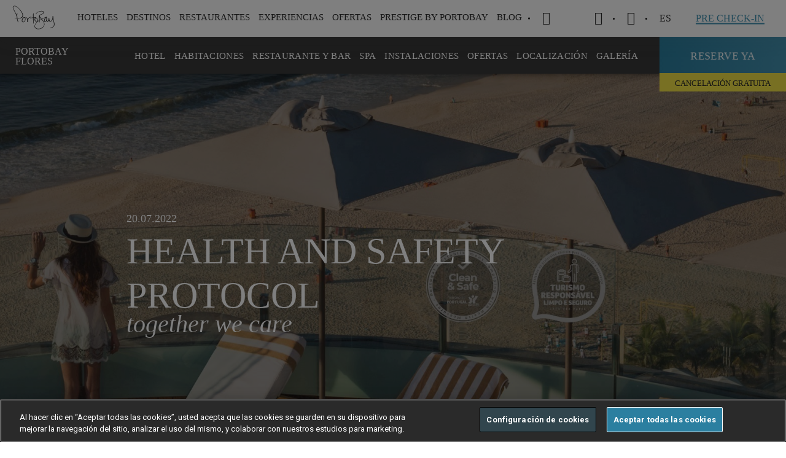

--- FILE ---
content_type: text/html; charset=utf-8
request_url: https://www.portobay.com/es/hoteles/hoteles-porto/portobay-flores/higiene-y-seguridad/
body_size: 22231
content:

<!DOCTYPE html>
<html lang="ES" >
<head>
            <!-- OneTrust Cookies Consent Notice start for www.portobay.com -->
            <script type="text/javascript" src="https://cdn-ukwest.onetrust.com/consent/f3009590-9f3b-4b39-a1ad-5b0e9f2ff7b1/OtAutoBlock.js"></script>
            <script src="https://cdn-ukwest.onetrust.com/scripttemplates/otSDKStub.js" data-document-language="true" type="text/javascript" charset="UTF-8" data-domain-script="f3009590-9f3b-4b39-a1ad-5b0e9f2ff7b1"></script>
            <script type="text/javascript">
                function OptanonWrapper() { }
            </script>
            <!-- OneTrust Cookies Consent Notice end for www.portobay.com -->


    <link rel="canonical" href="https://www.portobay.com/es/hoteles/hoteles-porto/portobay-flores/higiene-y-seguridad/" />
    <meta name="google-site-verification" content="543RsEMxPZ1jOSpQXwS7vxtGHXC-FtJMWkyej7I6so4" />
    <meta name="facebook-domain-verification" content="188x77wzalokra8piigayp87hn2r4b" />
    
<title>Higiene y Seguridad | PortoBay Flores | PortoBay Hotels </title>
<meta name="description" content="Protocolo de higiene y seguridad del hotel PortoBay Flores" />
<meta property="og:title" />
<meta property="og:type" content="website" />
<meta property="og:site_name" content="PortoBay" />
<meta property="og:description" />
<meta property="og:url" content="/es/hoteles/hoteles-porto/portobay-flores/higiene-y-seguridad/" />
<meta property="og:image" content="https://www.portobay.com/media/2850335/pbfl_fachada_1_baixa.jpg" />
<meta property="fb:app_id" content="121422838724257" />
    <meta name="mobile-web-app-capable" content="yes">
    <meta name="viewport" content="width=device-width, initial-scale=1, initial-scale=1.0, shrink-to-fit=no, viewport-fit=cover">
    <meta name="keywords" content="PortoBay" />
    <meta name="robots" content="">
    <meta name="google" content="notranslate" />
    <link rel="icon" type="image/ico" href="/favicon.ico" />
    <link rel="preload" href="https://fonts.googleapis.com/css?family=Roboto:400,700|Roboto+Condensed:300,400,700&display=swap" as="style" onload="this.rel='stylesheet'">
    

    <link href="/DependencyHandler.axd?s=L2Nzcy9tYWluLmNzczs&amp;t=Css&amp;cdv=829496802" type="text/css" rel="stylesheet"/>
    <script>
        window.servicesApi = 'https://services.portobay.com/';
        window.servicesNewApi = 'https://services-api.portobay.com/';
            window.PBFrontend = 'https://www.portobay.com:443/';
            window.defineNewPasswordUrl = 'definenewpassword';
            window.PBFrontendB64 = 'aHR0cHM6Ly93d3cucG9ydG9iYXkuY29tOjQ0My8=';
            window.PBPushWebServiceUrl = 'https://www.portobay.com/api/push';
            var consoleLogDebug = true;
    </script>
    <script>

            var dicRegister = {};
            dicRegister.PortobaySiteDomain = window.PBFrontendB64;
            dicRegister.Lang = document.getElementsByTagName("html")[0].getAttribute("lang");
            dicRegister.EmailSubscrWelcome = 'RXN0aW1hZG8vYQ==';
            dicRegister.EmailSubscrFooter = 'U2VlIHlvdSBzb29uLiAuLiA8YnIvPg==';
            dicRegister.EmailPrestigeClubRegister = 'UHJlc3RpZ2UgYnkgUG9ydG9CYXkgfCBDb25maXJtZSBzdSByZWdpc3Rybw==';
            dicRegister.EmailRegisterSubscrBody = 'wqFzb2xvIHF1ZWRhIHVuIHBhc28gbcOhcyEgPGJyLz4=';
            dicRegister.EmailRegisterSubscrLinkText = 'SGFnYSBjbGljIGFxdcOtIHBhcmEgY29uZmlybWFyIHN1IHJlZ2lzdHJvLg==';
            dicRegister.EmailRegisterSubscrNote = '[base64]';
            dicRegister.IsBase64Encoded = "true";
            var dicRecoverPassword = {};
            dicRecoverPassword.PortobaySiteDomain = window.PBFrontendB64;
            dicRecoverPassword.Lang = document.getElementsByTagName("html")[0].getAttribute("lang");
            dicRecoverPassword.EmailSubscrWelcome = 'RXN0aW1hZG8vYQ==';
            dicRecoverPassword.EmailSubscrFooter = 'U2VlIHlvdSBzb29uLiAuLiA8YnIvPg==';
            dicRecoverPassword.EmailPrestigeClubRecoverPass = 'UHJlc3RpZ2UgYnkgUG9ydG9CYXkgfCBSZWN1cGVyYWNpw7NuIGRlIGNvbnRyYXNlw7Fh';
            dicRecoverPassword.EmailRecoverPassSubscrBody = 'SGVtb3MgcmVjaWJpZG8gdW5hIHNvbGljaXR1ZCBkZSBzdXN0aXR1Y2nDs24gZGUgbGEgY29udHJhc2XDsWEgZGUgc3UgY3VlbnRhLgo8YnIvPiBTaSBubyBoYSBlZmVjdHVhZG8gZXN0YSBzb2xpY2l0dWQsIGlnbm9yZSBlbCBtZW5zYWplLg==';
            dicRecoverPassword.EmailRecoverPassSubscrLinkText = 'SGFnYSBjbGljIGFxdcOtIHBhcmEgb2J0ZW5lciBsYSBjb250cmFzZcOxYS4=';
            dicRecoverPassword.EmailRecoverPassSubscrNote = 'PHN0cm9uZz5OT1RBIEVsIGhpcGVydsOtbmN1bG8gw7puaWNhbWVudGUgc2UgbWFudGVuZHLDoSBhY3Rpdm8gZHVyYW50ZSB1bmEgaG9yYS48L3N0cm9uZz4=';
            dicRecoverPassword.IsBase64Encoded = "true";
            var dicChangeEmail = {};
            dicChangeEmail.PortobaySiteDomain = window.PBFrontendB64;
            dicChangeEmail.Lang = document.getElementsByTagName("html")[0].getAttribute("lang");
            dicChangeEmail.EmailSubscrWelcome = 'RXN0aW1hZG8vYQ==';
            dicChangeEmail.EmailSubscrFooter = 'U2VlIHlvdSBzb29uLiAuLiA8YnIvPg==';
            dicChangeEmail.EmailPrestigeClubChangeEmail = 'UHJlc3RpZ2UgYnkgUG9ydG9CYXkgfCBSZWN1cGVyYWNpw7NuIGRlIEVtYWls';
            dicChangeEmail.EmailChangeEmailSubscrBody = 'V2UgaGF2ZSByZWNlaXZlZCBhIHJlcXVlc3QgdG8gY2hhbmdlIHlvdXIgYWNjb3VudCdzIGUtbWFpbC4KPGJyLz4gSWYgeW91IGRpZCBub3QgbWFrZSB0aGlzIHJlcXVlc3QsIGlnbm9yZSB0aGlzIG1lc3NhZ2Uu';
            dicChangeEmail.EmailChangeEmailSubscrLinkText = 'SGFnYSBjbGljIGFxdcOtIHBhcmEgY2FtYmlhciBzdSBjb3JyZW8gZWxlY3Ryw7NuaWNvLg==';
            dicChangeEmail.EmailChangeEmailSubscrNote = 'PHN0cm9uZz5BVEVOQ0nDk04gOiBFbCBsaW5rIMO6bmljYW1lbnRlIHNlIG1hbnRlbmRyw6EgYWN0aXZvIGR1cmFudGUgdW5hIGhvcmEuPC9zdHJvbmc+';
            dicChangeEmail.IsBase64Encoded = "true";
            var dicFirstcomer = {};
            dicFirstcomer.PortobaySiteDomain = window.PBFrontendB64;
            dicFirstcomer.Lang = document.getElementsByTagName("html")[0].getAttribute("lang");
            dicFirstcomer.EmailSubscrWelcome = 'RXN0aW1hZG8vYQ==';
            dicFirstcomer.EmailSubscrFooter = 'U2VlIHlvdSBzb29uLiAuLiA8YnIvPg==';
            dicFirstcomer.EmailPromotionalCode = 'UG9ydG9CYXkgfCBBcHJvdmVjaGUgbGFzIG51ZXZhcyBjb25kaWNpb25lcyBlc3BlY2lhbGVzIGRlIHJlc2VydmE=';
            dicFirstcomer.EmailPromotionCodeSubscrBody = '[base64]';
            dicFirstcomer.EmailPromotionalCodeActivationCode = '[base64]';
            dicFirstcomer.EmailPromotionCodeSubscrLinkText = 'SGFnYSBjbGljIGFxdcOtIHBhcmEgaGFjZXIgc3UgcmVzZXJ2YS4=';
            dicFirstcomer.EmailPromotionCodeSubscrFooterNote = '[base64]/[base64]';
            dicFirstcomer.IsBase64Encoded = "true";
            var dicCardActivationRequest = {};
            dicCardActivationRequest.PortobaySiteDomain = window.PBFrontendB64;
            dicCardActivationRequest.Lang = document.getElementsByTagName("html")[0].getAttribute("lang");
            dicCardActivationRequest.CardMsgSuccess = 'R3JhY2lhcw==';
            dicCardActivationRequest.CardMsgException = 'UG9yIGZhdm9yLCBpbnTDqW50ZWxvIGRlIG51ZXZvIG3DoXMgdGFyZGU=';
            dicCardActivationRequest.IsBase64Encoded = "true";
            var dicCardRecoveryRequest = {};
            dicCardRecoveryRequest.CardMsgSuccess = 'R3JhY2lhcw==';
            dicCardRecoveryRequest.CardMsgException = 'UG9yIGZhdm9yLCBpbnTDqW50ZWxvIGRlIG51ZXZvIG3DoXMgdGFyZGU=';
            dicCardRecoveryRequest.IsBase64Encoded = "true";
            var dicSubscribeOffers = {};
            dicSubscribeOffers.OfferAlertsMsgSuccess = '';
            dicSubscribeOffers.OfferAlertsMsgDuplicated = '';
            dicSubscribeOffers.OfferAlertsMsgException = '';
            dicSubscribeOffers.IsBase64Encoded = "true";
            var dicSubscribeNewsletter = {};
            dicSubscribeNewsletter.NewsletterMgsSuccess = 'R3JhY2lhcy4Kc3UgY29ycmVvIGVsZWN0csOzbmljbyBzZSBoYSBlbnZpYWRvIGNvcnJlY3RhbWVudGUu';
            dicSubscribeNewsletter.NewsletterMsgDuplicated = 'RW1haWwgRHVwbGljYWRv';
            dicSubscribeNewsletter.NewsletterMsgException = 'VnVlbHZhIGEgaW50ZW50YXJsbyBtw6FzIHRhcmRl';
            dicSubscribeNewsletter.IsBase64Encoded = "true";
            var dicSubscribeBlog = {};
            dicSubscribeBlog.BlogMgsSuccess = 'R3JhY2lhcy4Kc3UgY29ycmVvIGVsZWN0csOzbmljbyBzZSBoYSBlbnZpYWRvIGNvcnJlY3RhbWVudGUu';
            dicSubscribeBlog.BlogMsgDuplicated = 'RW1haWwgRHVwbGljYWRv';
            dicSubscribeBlog.BlogMsgException = 'VnVlbHZhIGEgaW50ZW50YXJsbyBtw6FzIHRhcmRl';
            dicSubscribeBlog.IsBase64Encoded = "true";
            var dicDetailsRequest = {};
            dicDetailsRequest.CardMsgSuccess = 'R3JhY2lhcw==';
            dicDetailsRequest.CardMsgException = 'UG9yIGZhdm9yLCBpbnTDqW50ZWxvIGRlIG51ZXZvIG3DoXMgdGFyZGU=';
            dicDetailsRequest.IsBase64Encoded = "true";
            var dicGeneralError = 'T0NVUlJJw5MgVU4gRVJST1IuIFZVRUxWQSBBIElOVEVOVEFSTE8gTcOBUyBUQVJERS4=';
            var currentSearchUrl = '/es/search/?s=';
            var currentWebsiteCulture = 'es-ES';
    </script>
    <script src="https://apis.google.com/js/platform.js" async defer></script>
    <meta name="google-signin-client_id" content="858500194438-tf9sosrkupjqt2jbl39p25ma1qjo3hbc.apps.googleusercontent.com">
    <!-- Google Tag Manager -->
    <script>
        (function (w, d, s, l, i) {
            w[l] = w[l] || []; w[l].push({
                'gtm.start':
                    new Date().getTime(), event: 'gtm.js'
            }); var f = d.getElementsByTagName(s)[0],
                j = d.createElement(s), dl = l != 'dataLayer' ? '&l=' + l : ''; j.async = true; j.src =
                    'https://www.googletagmanager.com/gtm.js?id=' + i + dl; f.parentNode.insertBefore(j, f);
        })(window, document, 'script', 'dataLayer', 'GTM-KCHD7T6');</script>
    <!-- End Google Tag Manager -->
    <!-- Facebook Login -->
    <!--<script>
        window.fbAsyncInit = function () {
            FB.init({
                appId: '923199602093795',
                cookie: true,
                xfbml: true,
                version: 'v3.0'
            });

            FB.AppEvents.logPageView();

        };

        (function (d, s, id) {
            var js, fjs = d.getElementsByTagName(s)[0];
            if (d.getElementById(id)) { return; }
            js = d.createElement(s); js.id = id;
            js.src = "https://connect.facebook.net/en_US/sdk.js";
            fjs.parentNode.insertBefore(js, fjs);
        }(document, 'script', 'facebook-jssdk'));
    </script>-->
    <!-- End Facebook Login -->
    
    <style>
        .ot-pc-logo {
            background-position: center !IMPORTANT;
        }

        #onetrust-pc-sdk .ot-pc-logo.ot-pc-logo {
            height: 60px !IMPORTANT;
        }

        #onetrust-pc-sdk .ot-pc-logo {
            width: 232px !IMPORTANT;
        }

        #onetrust-pc-sdk .ot-title-cntr {
            width: calc(100% - 244px) !IMPORTANT;
        }

        #onetrust-pc-sdk {
            font-family: 'Roboto' !IMPORTANT;
        }

        #onetrust-banner-sdk {
            font-family: 'Roboto' !IMPORTANT;
            border-color: #ffbc0d !IMPORTANT;
        }

        #onetrust-pc-btn-handler {
            border-color: #000000 !important;
        }

        .oneTrustCookieAccept {
            height: 100%;
            width: 100%;
            background-color: #f6f6f6;
            position: absolute;
        }

        .ot-sdk-show-settings {
            font-family: static_boldbold !important;
            padding: 17px 30px !important;
            font-size: 13px !important;
            letter-spacing: .4px !important;
            text-transform: uppercase !important;
            color: #3e91b1 !important;
            box-shadow: inset 0 0 0 1.2px #3e91b1 !important;
            display: inline-block !important;
            transition: all .2s ease-out !important;
            background: none !important;
            border: 0 !important;
            top: 30% !important;
            position: relative !important;
        }

            .ot-sdk-show-settings:hover {
                box-shadow: inset 0 0 0 2px #3e91b1 !important;
                box-sizing: border-box !important;
            }

        .wot-tags .wrapper .wot-section .oneTrustCookieAccept p {
            padding: 0 0 40px 0;
            width: 100%;
            top: 30%;
            position: relative;
        }

        #onetrust-consent-sdk #onetrust-accept-btn-handler,
        #onetrust-banner-sdk #onetrust-reject-all-handler {
            border-color: white !important;
        }

        .hi-widget-container {
            z-index: 214748364 !important;
        }
    </style>
</head>
<body data-control="CONTROL_CART" data-language="es">
    <!-- Google Tag Manager (noscript) -->
    <noscript>
        <iframe src="https://www.googletagmanager.com/ns.html?id=GTM-KCHD7T6"
                height="0" width="0" style="display:none;visibility:hidden"></iframe>
    </noscript>
    <!-- End Google Tag Manager (noscript) -->
    <section class="utils" data-control="UTILS"></section>
    <main>
            <!-- ****************  HEADER BLOCK  ******************** -->

<div id="navigation">
    <section class="mainNav" data-control="CONTROL_MAINNAV" data-searchError="Por favor, introduzca m&#225;s de 2 caracteres" data-emptyInput="Por favor, rellene el campo" data-language="es" data-prestige-type="">
        <div class="wrapper">
            <div class="logoPortoBay"><a href="/es/"><img width="83" height="22" src="/images/system/portobay-logo-menu.svg" alt="PortoBay Hotels & Resorts"></a></div>
            <div class="iconMenuMobile">
                <a>
                    <span></span>
                    <span></span>
                    <span></span>
                </a>
            </div>
            
<nav class="menuSite">
    <a href="" class="closeSubmenuMobile"><span></span></a>
            <ul>
                
                    <li>
                        <a data-menu=subMenu-1 id="menuItem_Hotels">HOTELES</a>
                            <div class="subMenu type1" id="subMenu-1">
                                <a href="" class="closeSubmenu"><span class="icon-cross-small"></span></a>
                                <div class="container">
                                                    <div class="cell">
                                                                <div class="Country">Portugal</div>
                                                        <dl>
                                                                            <dt><a href="/es/hoteles/hoteles-madeira/">Isla de Madeira</a></dt>
                                                                            <dd><a href="/es/hoteles/hoteles-madeira/les-suites-at-the-cliff-bay/">LES SUITES AT THE CLIFF BAY<cite> (5*)</cite></a></dd>
                                                                            <dd><a href="/es/hoteles/hoteles-madeira/the-cliff-bay/">THE CLIFF BAY<cite> (5*)</cite></a></dd>
                                                                            <dd><a href="/es/hoteles/hoteles-madeira/la-villa-at-the-cliff-bay/">LA VILLA AT THE CLIFF BAY<cite> (5*)</cite></a></dd>
                                                                            <dd><a href="/es/hoteles/hoteles-madeira/porto-santa-maria/">PORTOBAY SANTA MARIA<cite> (4*)</cite></a></dd>
                                                                            <dd><a href="/es/hoteles/hoteles-madeira/portobay-serra-golf/">PORTOBAY SERRA GOLF<cite> (4*)</cite></a></dd>
                                                                            <dd><span>RESORT VILA PORTO MARE</span></dd>
                                                                            <dd><a href="/es/hoteles/hoteles-madeira/porto-mare/">PORTO MARE<cite> (4*)</cite></a></dd>
                                                                            <dd><a href="/es/hoteles/hoteles-madeira/suite-hotel-eden-mar/">SUITE HOTEL EDEN MAR<cite> (4*)</cite></a></dd>
                                                        </dl>
                                                    </div>
                                                        <div class="cell">
                                                            <dl>
                                                                                <dd><a href="/es/hoteles/hoteles-madeira/the-residence/">THE RESIDENCE<cite> (4*)</cite></a></dd>
                                                                                <dt><a href="/es/hoteles/hoteles-lisboa/">Lisboa</a></dt>
                                                                                <dd><a href="/es/hoteles/hoteles-lisboa/portobay-liberdade/">PORTOBAY LIBERDADE<cite> (5*)</cite></a></dd>
                                                                                <dd><a href="/es/hoteles/hoteles-lisboa/portobay-marques/">PORTOBAY MARQU&#202;S<cite> (4*)</cite></a></dd>
                                                                                <dt><a href="/es/hoteles/hoteles-algarve/">Algarve</a></dt>
                                                                                <dd><a href="/es/hoteles/hoteles-algarve/portobay-falesia/">PORTOBAY FAL&#201;SIA<cite> (4*)</cite></a></dd>
                                                                                <dd><a href="/es/hoteles/hoteles-algarve/portobay-blue-ocean/">PortoBay Blue Ocean<cite> (4*)</cite></a></dd>
                                                                                <dt><a href="/es/hoteles/hoteles-porto/">Oporto</a></dt>
                                                                                <dd><a href="/es/hoteles/hoteles-porto/portobay-flores/">PORTOBAY FLORES<cite> (5*)</cite></a></dd>
                                                                                <dd><a href="/es/hoteles/hoteles-porto/portobay-hotel-teatro/">PORTOBAY TEATRO<cite> (4*)</cite></a></dd>
                                                            </dl>
                                                        </div>
                                                    <div class="cell">
                                                                <div class="Country">Brasil</div>
                                                        <dl>
                                                                            <dt><a href="/es/hoteles/hoteles-rio-de-janeiro/">Rio de Janeiro</a></dt>
                                                                            <dd><a href="/es/hoteles/hoteles-rio-de-janeiro/portobay-rio-de-janeiro/">PORTOBAY RIO DE JANEIRO<cite> (4*)</cite></a></dd>
                                                                            <dt><a href="/es/hoteles/hoteles-buzios/">B&#250;zios</a></dt>
                                                                            <dd><a href="/es/hoteles/hoteles-buzios/portobay-buzios/">PORTOBAY B&#218;ZIOS<cite> (4*)</cite></a></dd>
                                                                            <dt><a href="/es/hoteles/hoteles-sao-paulo/">S&#227;o Paulo</a></dt>
                                                                            <dd><a href="/es/hoteles/hoteles-sao-paulo/l-hotel-portobay-sao-paulo/">L&#39;HOTEL PORTOBAY S&#195;O PAULO<cite> (5*)</cite></a></dd>
                                                        </dl>
                                                    </div>
                                                                                    <div class="cell">
                                                    <a href="#" class="linkFig" target="_self">
                                                        <figure style="background-image: url(/remote.axd/pbaybucket.s3.amazonaws.com/media/2850540/lstcb_gardens_private_1_baixa.jpg?mode=crop&amp;center=0.5,0.5&amp;width=480&amp;height=360);">
                                                        </figure>
                                                    </a>
                                                </div>
                                                                                    <a href="/es/hoteles/" class="underlineButton">ver todo (17)</a>
                                </div>
                            </div>
                    </li>
                    <li>
                        <a data-menu=subMenu-2 id="menuItem_Destinations">DESTINOS</a>
                            <div class="subMenu type2" id="subMenu-2">
                                <a href="" class="closeSubmenu"><span class="icon-cross-small"></span></a>
                                <div class="container">
                                                    <div class="cell">
                                                                <div class="Country">
                                                                    <a href="/es/destinos/portugal/">Portugal</a>
                                                                </div>
                                                        <dl>
                                                                            <dd><a href="/es/destinos/portugal/isla-de-madeira/">ISLA DE MADEIRA<cite></cite></a></dd>
                                                                            <dd><a href="/es/destinos/portugal/lisboa/">LISBOA<cite></cite></a></dd>
                                                                            <dd><a href="/es/destinos/portugal/algarve/">ALGARVE<cite></cite></a></dd>
                                                                            <dd><a href="/es/destinos/portugal/porto/">OPORTO<cite></cite></a></dd>
                                                        </dl>
                                                    </div>
                                                    <div class="cell">
                                                                <div class="Country">
                                                                    <a href="/es/destinos/brasil/">Brasil</a>
                                                                </div>
                                                        <dl>
                                                                            <dd><a href="/es/destinos/brasil/rio-de-janeiro/">RIO DE JANEIRO<cite></cite></a></dd>
                                                                            <dd><a href="/es/destinos/brasil/buzios/">B&#218;ZIOS<cite></cite></a></dd>
                                                                            <dd><a href="/es/destinos/brasil/sao-paulo/">S&#195;O PAULO<cite></cite></a></dd>
                                                        </dl>
                                                    </div>
                                                                                    <div class="cell">
                                                    <a href="#" class="linkFig" target="_self">
                                                        <figure title="Portugal . Madeira Island" style="background-image: url(/remote.axd/pbaybucket.s3.amazonaws.com/media/2319/comdireitos_lb_mad_seixal_baixa.jpg?mode=crop&amp;center=0.77575757575757576,0.505938242280285&amp;width=480&amp;height=360);">
                                                        </figure>
                                                    </a>
                                                </div>
                                                                                    <a href="/es/destinos/" class="underlineButton">ver todo (7)</a>
                                </div>
                            </div>
                    </li>
                    <li>
                        <a data-menu=subMenu-3 id="menuItem_Restaurants">RESTAURANTES</a>
                            <div class="subMenu type1" id="subMenu-3">
                                <a href="" class="closeSubmenu"><span class="icon-cross-small"></span></a>
                                <div class="container">
                                                    <div class="cell">
                                                                <div class="Country">Portugal</div>
                                                        <dl>
                                                                            <dt><a href="/es/restaurantes/?location=1273">Madeira</a></dt>
                                                                            <dd><a href="/es/restaurantes/restaurantes-madeira/il-gallo-doro/">Il Gallo D&#39;Oro<cite></cite></a></dd>
                                                                            <dd><a href="/es/restaurantes/restaurantes-madeira/avista/">Avista<cite></cite></a></dd>
                                                                            <dd><a href="/es/restaurantes/restaurantes-madeira/avista-asia/">Avista &#193;sia<cite></cite></a></dd>
                                                                            <dd><a href="/es/restaurantes/restaurantes-madeira/rose-garden/" target="_blank">Rose Garden<cite></cite></a></dd>
                                                                            <dd><a href="/es/restaurantes/restaurantes-madeira/il-basilico/">Il Basilico Funchal<cite></cite></a></dd>
                                                                            <dd><a href="/es/restaurantes/restaurantes-madeira/horta/">Horta<cite></cite></a></dd>
                                                                            <dt><a href="/es/restaurantes/?location=1272">Lisboa</a></dt>
                                                                            <dd><a href="/es/restaurantes/restaurantes-lisboa/bistro4/">Bistr&#244;4<cite></cite></a></dd>
                                                        </dl>
                                                    </div>
                                                        <div class="cell">
                                                            <dl>
                                                                                <dd><a href="/es/restaurantes/restaurantes-lisboa/il-basilico-lisboa/">Il Basilico Lisboa<cite></cite></a></dd>
                                                                                <dt><a href="/es/restaurantes/?location=1274">Porto</a></dt>
                                                                                <dd><a href="/es/restaurantes/restaurantes-porto/bistro-flores/">Bistr&#244; Flores<cite></cite></a></dd>
                                                                                <dd><a href="/es/restaurantes/restaurantes-porto/il-basilico-porto/">Il Basilico Oporto<cite></cite></a></dd>
                                                                                <dt><a href="/es/restaurantes/?location=1275">Algarve</a></dt>
                                                                                <dd><a href="/es/restaurantes/restaurantes-algarve/il-basilico-algarve/">Il Basilico Algarve<cite></cite></a></dd>
                                                            </dl>
                                                        </div>
                                                    <div class="cell">
                                                                <div class="Country">Brazil</div>
                                                        <dl>
                                                                            <dt><a href="http://">S&#227;o Paulo</a></dt>
                                                                            <dd><a href="/es/restaurantes/restaurantes-sao-paulo/bistro-lhotel/">Bistr&#244; L&#39;Hotel<cite></cite></a></dd>
                                                        </dl>
                                                    </div>
                                                                                                                        <a href="/es/restaurantes/" class="underlineButton">ver todo </a>
                                </div>
                            </div>
                    </li>
                    <li>
                        <a data-menu=subMenu-4 id="menuItem_Experiences">EXPERIENCIAS</a>
                            <div class="subMenu type3" id="subMenu-4">
                                <a href="" class="closeSubmenu"><span class="icon-cross-small"></span></a>
                                <div class="container">
                                        <div class="cell">
                                            <dl>
                                                        <dd><a href="/es/experiencias?tag=20250">PORTOBAY EVENTS<cite></cite></a></dd>
                                                        <dd><a href="/es/experiencias?tag=2127">ROM&#193;NTICO<cite></cite></a></dd>
                                                        <dd><a href="/es/experiencias?tag=2128">CITY BREAK<cite></cite></a></dd>
                                                        <dd><a href="/es/experiencias?tag=2129">NATURALEZA<cite></cite></a></dd>
                                                        <dd><a href="/es/experiencias?tag=13808">FAMILIA<cite></cite></a></dd>
                                                        <dd><a href="/es/experiencias?tag=13813">DEPORTE<cite></cite></a></dd>
                                                        <dd><a href="/es/experiencias?tag=13818">GASTRONOM&#205;A<cite></cite></a></dd>
                                                        <dd><a href="/es/experiencias?tag=13819">ARTE &amp; M&#218;SICA<cite></cite></a></dd>
                                                        <dd><a href="/es/experiencias?tag=13987">BIENESTAR<cite></cite></a></dd>
                                                        <dd><a href="/es/experiencias?tag=32851">GIFT VOUCHERS<cite></cite></a></dd>
                                            </dl>
                                        </div>
                                                                                    <div class="cell">
                                                    <a href="#" class="linkFig" target="_self">
                                                        <figure title="Madeira PortoBay Wine Week " style="background-image: url(/remote.axd/pbaybucket.s3.amazonaws.com/media/3924/pb_wineweek12_seixalvisit_6_baixa.jpg?mode=crop&amp;center=0.5,0.5&amp;width=480&amp;height=360);">
                                                        </figure>
                                                    </a>
                                                </div>
                                                                                    <a href="/es/experiencias/" class="underlineButton">ver todo (178)</a>
                                </div>
                            </div>
                    </li>
                    <li>
                        <a data-menu=subMenu-5 id="menuItem_Deals">OFERTAS</a>
                            <div class="subMenu type1" id="subMenu-5">
                                <a href="" class="closeSubmenu"><span class="icon-cross-small"></span></a>
                                <div class="container">
                                                    <div class="cell">
                                                                <div class="Country">Portugal</div>
                                                        <dl>
                                                                            <dt><a href="/es/ofertas/?destination=1273">Isla de Madeira</a></dt>
                                                                            <dd><a href="/es/hoteles/hoteles-madeira/les-suites-at-the-cliff-bay/ofertas/">LES SUITES AT THE CLIFF BAY<cite> (5*)</cite></a></dd>
                                                                            <dd><a href="/es/hoteles/hoteles-madeira/the-cliff-bay/ofertas/">THE CLIFF BAY<cite> (5*)</cite></a></dd>
                                                                            <dd><a href="/es/hoteles/hoteles-madeira/porto-santa-maria/ofertas/">PORTO SANTA MARIA<cite> (4*)</cite></a></dd>
                                                                            <dd><a href="/es/hoteles/hoteles-madeira/portobay-serra-golf/ofertas/">PORTOBAY SERRA GOLF<cite> (4*)</cite></a></dd>
                                                                            <dd><span>RESORT VILA PORTO MARE</span></dd>
                                                                            <dd><a href="/es/hoteles/hoteles-madeira/porto-mare/ofertas/">PORTO MARE<cite> (4*)</cite></a></dd>
                                                                            <dd><a href="/es/hoteles/hoteles-madeira/suite-hotel-eden-mar/ofertas/">SUITE HOTEL EDEN MAR<cite> (4*)</cite></a></dd>
                                                                            <dd><a href="/es/hoteles/hoteles-madeira/the-residence/ofertas/">THE RESIDENCE<cite> (4*)</cite></a></dd>
                                                        </dl>
                                                    </div>
                                                        <div class="cell">
                                                            <dl>
                                                                                <dt><a href="/es/ofertas/?destination=1272">Lisboa</a></dt>
                                                                                <dd><a href="/es/hoteles/hoteles-lisboa/portobay-liberdade/ofertas/">PORTOBAY LIBERDADE<cite> (5*)</cite></a></dd>
                                                                                <dd><a href="/es/hoteles/hoteles-lisboa/portobay-marques/ofertas/">PORTOBAY MARQU&#202;S<cite> (4*)</cite></a></dd>
                                                                                <dt><a href="/es/ofertas/?destination=1275">Algarve</a></dt>
                                                                                <dd><a href="/es/hoteles/hoteles-algarve/portobay-falesia/ofertas/">PORTOBAY FAL&#201;SIA<cite> (4*)</cite></a></dd>
                                                                                <dd><a href="/es/hoteles/hoteles-algarve/portobay-blue-ocean/ofertas/">PORTOBAY BLUE OCEAN<cite> (4*)</cite></a></dd>
                                                                                <dt><a href="/es/ofertas/?destination=1274">Oporto</a></dt>
                                                                                <dd><a href="/es/hoteles/hoteles-porto/portobay-flores/ofertas/">PORTOBAY FLORES<cite> (5*)</cite></a></dd>
                                                                                <dd><a href="/es/hoteles/hoteles-porto/portobay-hotel-teatro/ofertas/">PORTOBAY HOTEL TEATRO<cite> (4*)</cite></a></dd>
                                                            </dl>
                                                        </div>
                                                    <div class="cell">
                                                                <div class="Country">Brasil</div>
                                                        <dl>
                                                                            <dt><a href="/es/ofertas/?destination=1279">Rio de Janeiro</a></dt>
                                                                            <dd><a href="/es/hoteles/hoteles-rio-de-janeiro/portobay-rio-de-janeiro/ofertas/">PORTOBAY RIO DE JANEIRO<cite> (4*)</cite></a></dd>
                                                                            <dt><a href="/es/ofertas/?destination=1277">B&#250;zios</a></dt>
                                                                            <dd><a href="/es/hoteles/hoteles-buzios/portobay-buzios/ofertas/">PORTOBAY B&#218;ZIOS<cite> (4*)</cite></a></dd>
                                                                            <dt><a href="/es/ofertas/?destination=1276">S&#227;o Paulo</a></dt>
                                                                            <dd><a href="/es/hoteles/hoteles-sao-paulo/l-hotel-portobay-sao-paulo/ofertas/">L&#39;HOTEL PORTOBAY S&#195;O PAULO<cite> (5*)</cite></a></dd>
                                                        </dl>
                                                    </div>
                                                                                    <div class="cell">
                                                    <a href="#" class="linkFig" target="_self">
                                                        <figure style="background-image: url(/remote.axd/pbaybucket.s3.amazonaws.com/media/2849389/pb_descontosduplicar_site_en.jpg?mode=crop&amp;width=480&amp;height=360);">
                                                        </figure>
                                                    </a>
                                                </div>
                                                                                    <a href="/es/ofertas/" class="underlineButton">ver todo (77)</a>
                                </div>
                            </div>
                    </li>
                    <li>
                        <a data-menu=subMenu-6 id="menuItem_Prestige Club">Prestige by PortoBay</a>
                            <div class="subMenu type3" id="subMenu-6">
                                <a href="" class="closeSubmenu"><span class="icon-cross-small"></span></a>
                                <div class="container">
                                        <div class="cell">
                                            <dl>
                                                        <dd><a href="/es/portobay-prestige/">SOBRE<cite></cite></a></dd>
                                                        <dd><a href="/es/portobay-prestige/como-funciona/">NIVELES<cite></cite></a></dd>
                                                        <dd><a href="/es/portobay-prestige/ventajas/">VENTAJAS<cite></cite></a></dd>
                                                        <dd><a href="/es/ofertas/?tag=13830">OFERTAS<cite></cite></a></dd>
                                                        <dd><a href="/es/portobay-prestige/partners/">PRESTIGE PARTNERS<cite></cite></a></dd>
                                                        <dd><a href="/es/portobay-prestige/prestige-friends/">PRESTIGE FRIENDS<cite></cite></a></dd>
                                                        <dd><a href="https://www.portobay.com/es/faqs/?faqTypeId=2689">FAQs<cite></cite></a></dd>
                                            </dl>
                                        </div>
                                                                                    <div class="cell">
                                                    <a href="#" class="linkFig" target="_self">
                                                        <figure style="background-image: url(/remote.axd/pbaybucket.s3.amazonaws.com/media/2853707/pb_prestige_digitalcard_silver_baixa.jpg?mode=crop&amp;center=0.5,0.5&amp;width=480&amp;height=360);">
                                                        </figure>
                                                    </a>
                                                </div>
                                                                    </div>
                            </div>
                    </li>
                    <li>
                        <a data-menu=subMenu-7 id="menuItem_Blog">Blog</a>
                            <div class="subMenu type3" id="subMenu-7">
                                <a href="" class="closeSubmenu"><span class="icon-cross-small"></span></a>
                                <div class="container">
                                        <div class="cell">
                                            <dl>
                                                        <dd><a href="https://www.portobay.com/es/blog-in-portobay/?tag=38513">Tipps<cite></cite></a></dd>
                                                        <dd><a href="https://www.portobay.com/es/blog-in-portobay/?tag=10722">Gastronomy<cite></cite></a></dd>
                                                        <dd><a href="https://www.portobay.com/es/blog-in-portobay/?tag=10692">Experiences<cite></cite></a></dd>
                                                        <dd><a href="https://www.portobay.com/en/in-portobay-blog/?tag=39999">News<cite></cite></a></dd>
                                                        <dd><a href="https://www.portobay.com/en/in-portobay-blog/?tag=39994">Sustainability<cite></cite></a></dd>
                                                        <dd><a href="https://www.portobay.com/es/blog-in-portobay/?tag=38611">PortoBay Insiders<cite></cite></a></dd>
                                                        <dd><a href="https://www.portobay.com/en/in-portobay-blog/?tag=39993">Do it yourself<cite></cite></a></dd>
                                                        <dd><a href="https://www.portobay.com/en/in-portobay-blog/?tag=39995">Meet our Team<cite></cite></a></dd>
                                                        <dd><a href="https://www.portobay.com/es/blog-in-portobay/?tag=2821">Christmas PortoBay<cite></cite></a></dd>
                                            </dl>
                                        </div>
                                                                                    <div class="cell">
                                                    <a href="#" class="linkFig" target="_self">
                                                        <figure title="Portugal . Porto" style="background-image: url(/remote.axd/pbaybucket.s3.amazonaws.com/media/2416/comdireitos_editorial_shutterstock_po_douro_6_baixa.jpg?mode=crop&amp;center=0.89130434782608692,0.38482384823848237&amp;width=480&amp;height=360);">
                                                        </figure>
                                                    </a>
                                                </div>
                                                                                    <a href="/es/blog-in-portobay/" class="underlineButton">ver todo (139)</a>
                                </div>
                            </div>
                    </li>
            </ul>
</nav>

            <div class="iconSearch"><a href=""><span class="icon-search"></span></a></div>
            <div class="iconsMenu">
                <div class="userState ringPrestige notLogged  ">
                    <a href="http://my.portobay.com/es" class="notLogged"><span class="icon-profile"></span><p>login/sign up</p></a>
                </div>
                <div class="contacts">
                    <a href="/es/contactos/">
                        <span class="icon-phone"></span>
                        <p>Contactos</p>
                    </a>
                </div>
                <div class="lang notLogged">

                    <a>ES<span class="icon-arrow-dropdown"></span></a>
                    <ul data-homepagenode="1078" data-currentnode="28061" data-modeltypealias="languageHomepage" data-languages="EN,PT,FR,DE,NL,ES" class="dropLang js-mainNavDropdown" style="display: none;">
                        <li>IDIOMA</li>
                            <li><a data-language="PT" href="">PT <span>(Portugu&#234;s)</span></a><span ></span></li>
                            <li><a data-language="EN" href="">EN <span>(English)</span></a><span ></span></li>
                            <li><a data-language="FR" href="">FR <span>(Fran&#231;ais)</span></a><span ></span></li>
                            <li><a data-language="DE" href="">DE <span>(Deutsch)</span></a><span ></span></li>
                            <li><a data-language="NL" href="">NL <span>(Dutch)</span></a><span ></span></li>
                            <li><a data-language="ES" href="">ES <span>(Espa&#241;ol)</span></a><span class=icon-check></span></li>
                    </ul>
                </div>

                <div class="preCheckIn"><a href="http://my.portobay.com/es/personal-area/precheckin" id="preCheckinButton">PRE CHECK-IN</a></div>

            </div>
            <div class="preCheckInMobile"><a href="http://my.portobay.com/es/preckeckin">PRE CHECK-IN</a></div>
            <div class="openMenuMobile"><a><span class="icon-plus-small"></span></a></div>
        </div>
    </section>

<section class="hotelNav" data-control="CONTROL_HOTELNAV" data-hotelcodeid="107656">
    <div class="wrapper">
        <div class="hotelName"><a href="/es/hoteles/hoteles-porto/portobay-flores/">PortoBay Flores</a></div>
            <nav class="menuHotel">
                <ul>
                        <li><a href="/es/hoteles/hoteles-porto/portobay-flores/">HOTEL</a></li>
                        <li><a href="/es/hoteles/hoteles-porto/portobay-flores/habitaciones/">Habitaciones</a></li>
                        <li><a href="/es/hoteles/hoteles-porto/portobay-flores/restaurante-y-bar/">RESTAURANTE Y BAR</a></li>
                        <li><a href="/es/hoteles/hoteles-porto/portobay-flores/spa/">SPA</a></li>
                        <li><a href="/es/hoteles/hoteles-porto/portobay-flores/instalaciones/">Instalaciones</a></li>
                        <li><a href="/es/hoteles/hoteles-porto/portobay-flores/ofertas/">Ofertas</a></li>
                        <li><a href="/es/hoteles/hoteles-porto/portobay-flores/localizacion/">Localizaci&#243;n</a></li>
                        <li><a href="/es/hoteles/hoteles-porto/portobay-flores/galeria/">Galer&#237;a</a></li>
                </ul>
            </nav>
        
<div class="bookStay" data-roomids="" data-hotelids="" data-dictionarykeys="{&quot;GeneralBookSince&quot;:&quot;desde&quot;,&quot;GeneralBookRoom&quot;:&quot;habitaci&#243;n&quot;}">
        <a href=""  class="bookButton animation js-bookingMask" id="bookingButtonDesktop">
            <span>RESERVE YA</span>
        </a>
            <div class="infoLabel minWidth"><a id="yellowButtonId" href="" class="js-bookingMask">cancelaci&#243;n gratuita</a></div>
</div>
        

        <div class="openMenuMobile"><a><span class="icon-arrow-dropdown-big-down"></span></a></div>
    </div>
</section>
</div>

<div class="searchOverlay overlay">
    <div class="closeButton"><span class="iconClose"></span></div>
    <div class="overlayContainer">
        <div class="searchContainer">
            <div class="formContainer">
                <fieldset>
                    <form action="">
                        <input type="text" name="Search" placeholder="BUSCAR . ..">
                        <a href="" class="buttonSearch"><span class="iconSearch"></span></a>
                    </form>
                </fieldset>
                <div class="resultSearch" data-nodeId="13118" data-noResults="No hay resultados">
                    <div class="cell">
                            <p class="searchSubtitle searchSuggestions">Sugerencias</p>
                            <p>Para facilitar su b&#250;squeda, tenemos varias sugerencias disponibles en las siguientes categor&#237;as:</p>
                            <div class="loading" style="display:none;">
                                <svg xmlns="http://www.w3.org/2000/svg" viewBox="0 0 64 64" width="64" height="64" preserveAspectRatio="xMidYMid meet" style="width: 100%; height: 100%; transform: translate3d(0px, 0px, 0px);"><defs><clipPath id="animationMask_LQhpaWuiFY"><rect width="64" height="64" x="0" y="0"></rect></clipPath></defs><g clip-path="url(#animationMask_LQhpaWuiFY)"><g transform="matrix(1,0,0,1,31.95800018310547,32.20800018310547)" opacity="1" style="display: block;"><g opacity="1" transform="matrix(1,0,0,1,0.041999999433755875,-0.20800000429153442)"><path stroke-linecap="round" stroke-linejoin="miter" fill-opacity="0" stroke-miterlimit="4" stroke="rgb(62,145,177)" stroke-opacity="1" stroke-width="4" d=" M-9.428000450134277,25.884000778198242 C-19.992000579833984,22.030000686645508 -27.54199981689453,11.890000343322754 -27.54199981689453,0 C-27.542499542236328,-15.200705528259277 -15.200705528259277,-27.542499542236328 0,-27.542499542236328"></path></g></g><g transform="matrix(0.000001800904442461615,0,0,0.000001800904442461615,20.749984741210938,32.24996566772461)" opacity="1" style="display: block;"><g opacity="1" transform="matrix(1,0,0,1,8.208000183105469,19)"><path fill="rgb(62,145,177)" fill-opacity="1" d=" M1.812000036239624,0 C1.812000036239624,1.0010000467300415 1.0010000467300415,1.812000036239624 0.0010000000474974513,1.812000036239624 C-1,1.812000036239624 -1.812000036239624,1.0010000467300415 -1.812000036239624,0 C-1.812000036239624,-1.0010000467300415 -1,-1.812000036239624 0.0010000000474974513,-1.812000036239624 C1.0010000467300415,-1.812000036239624 1.812000036239624,-1.0010000467300415 1.812000036239624,0z"></path></g></g><g transform="matrix(0.21253399550914764,0,0,0.21253399550914764,29.922685623168945,28.158720016479492)" opacity="1" style="display: block;"><g opacity="1" transform="matrix(1,0,0,1,22.125,19)"><path fill="rgb(62,145,177)" fill-opacity="1" d=" M1.812000036239624,0 C1.812000036239624,1.0010000467300415 1.0010000467300415,1.812000036239624 0.0010000000474974513,1.812000036239624 C-1,1.812000036239624 -1.812000036239624,1.0010000467300415 -1.812000036239624,0 C-1.812000036239624,-1.0010000467300415 -1,-1.812000036239624 0.0010000000474974513,-1.812000036239624 C1.0010000467300415,-1.812000036239624 1.812000036239624,-1.0010000467300415 1.812000036239624,0z"></path></g></g><g transform="matrix(1.600000023841858,0,0,1.600000023841858,-4,1.5249996185302734)" opacity="1" style="display: block;"><g opacity="1" transform="matrix(1,0,0,1,29.79199981689453,19)"><path fill="rgb(62,145,177)" fill-opacity="1" d=" M1.812000036239624,0 C1.812000036239624,1.0010000467300415 1.0010000467300415,1.812000036239624 0.0010000000474974513,1.812000036239624 C-1,1.812000036239624 -1.812000036239624,1.0010000467300415 -1.812000036239624,0 C-1.812000036239624,-1.0010000467300415 -1,-1.812000036239624 0.0010000000474974513,-1.812000036239624 C1.0010000467300415,-1.812000036239624 1.812000036239624,-1.0010000467300415 1.812000036239624,0z"></path></g></g></g></svg>
                            </div>
                            <ul>
                                    <li><a href="/es/hoteles/hoteles-porto/portobay-hotel-teatro/">PortoBay Teatro</a></li>
                                    <li><a href="/es/hoteles/hoteles-lisboa/portobay-liberdade/">PortoBay Liberdade</a></li>
                                    <li><a href="/es/destinos/portugal/porto/">Porto</a></li>
                                    <li><a href="/es/destinos/portugal/isla-de-madeira/">Madeira</a></li>
                                    <li><a href="/es/destinos/portugal/lisboa/">Lisbon</a></li>
                            </ul>
                    </div>
                    <div class="cell">
                    </div>
                </div>
            </div>
        </div>
    </div>
</div>
<section class="bookingBottom" data-roomids="" data-hotelids="" data-dictionarykeys="{&quot;GeneralBookSince&quot;:&quot;desde&quot;,&quot;GeneralBookRoom&quot;:&quot;habitaci&#243;n&quot;}" data-local="Hotel" data-margin-top="0" data-margin-bottom="0" data-control="CONTROL_RESTAURANTNAV">
        <div class="infoLabel minWidth"><a href="" class="js-bookingMask">cancelaci&#243;n gratuita</a> </div>
    <div class="table">
                            <div class="cell">
                                <a href="tel:00351220047000">
                                            <span><img loading="lazy" width="22" height="22" src="/media/2852645/phone.svg"></span>

                                    <p>contactos</p>
                                </a>
                            </div>
            <div class="cell">
                <a href="https://widget.hijiffy.com/index.html?token=XjpkB13fT7F5kn" target="_blank">
                    <span class="icon-msn"></span>
                    <p>Chat</p>
                </a>
            </div>
            <div class="cell">
                <a href="/es/hoteles/hoteles-porto/portobay-flores/localizacion/">
                    <span class="icon-location"></span>
                    <p>localizaci&#243;n</p>
                </a>
            </div>
                        <div class="cell">
                    <a href=""  class="bookButton js-bookingMask" id="bookingButtonBottomMobile">
                        <span>RESERVE YA</span>
                    </a>
                </div>
    </div>
</section>            <!-- ****************  BODY BLOCK  ********************** -->
            <section class="modules">
                
<section class="mainHeading" data-control="CONTROL_MAINHEADING" data-margin-top="0" data-margin-bottom="60">
    <div class="wrapper">
        <div class="slider">
                <div class="filtroImage">
                    <figure>
                        

<img
        loading="lazy"
        src="/remote.axd/pbaybucket.s3.amazonaws.com/media/2850954/pb_site_cleansafe.jpg?mode=crop&amp;center=0.037313432835820892,0.39205955334987591&amp;width=1920&amp;height=823"
        
        alt="" />
                    </figure>
                    <div class="container">
                        <article>
                            <span class="label">20.07.2022</span>
                            <h2>HEALTH AND SAFETY PROTOCOL</h2>
                                <em>together we care</em>
                                                        
                        </article>
                    </div>

                </div>
        </div>
        <div class="arrowDown"></div>
    </div>
</section>


<section class="wot"   data-margin-top="0" data-margin-bottom="0">
    <div class="wrapper">
                <hgroup>

                    <h1>Un compromiso de confianza entre experiencia y seguridade</h1>
                </hgroup>
                <p><p>Es una prioridad total del Grupo PortoBay proteger y cuidar el bienestar y la seguridad de sus huéspedes, clientes y empleados. Los altos estándares de higiene y limpieza en nuestros hoteles y restaurantes han sido ampliamente reconocidos. En 2021, el GRI (Índice de Reputación Global, Review Pro) de PortoBay Hotels &amp; Resorts fue del 92%, resultado de 9.216 reseñas. Entre los diversos rubros, Limpieza e Higiene presentó la tasa más alta, 96%.</p>
<p>Ante la pandemia del COVID-19 y ante la necesidad de dar una respuesta rigurosa a los requerimientos y procedimientos que esta situación requiere, se creó un comité interno multidisciplinario, responsable de la implementación, certificación, capacitación y auditoría del plan de acción considerado fundamental para la reapertura de cada uno de nuestros hoteles. Las medidas, comunes a los hoteles y restaurantes del grupo, están en línea con las recomendaciones de la OMS, las autoridades sanitarias nacionales y regionales, y nuestros hoteles ya recibieron los certificados Clean &amp; Safe de Turismo de Portugal. Las unidades de PortoBay están certificadas por SGS en la gestión de riesgos biológicos.</p>
<p> </p>
<p><br />Por ello, hemos creado el protocolo “Together We Care”, que supone una adaptación a las directivas sanitarias internacionales, nacionales y regionales, pero que no olvida nuestra misión: proporcionar una experiencia memorable a nuestros huéspedes.</p>
<p> </p>
<p><br />Este protocolo se desarrolla en detalle en procedimientos tanto en Back of The House como en Front Of The House, estos últimos resumidos a continuación.</p></p>
    </div>
</section>

<section class="wot"   data-margin-top="60" data-margin-bottom="0">
    <div class="wrapper">
                <hgroup>

                    <h2>RECEPCIÓN</h2>
                </hgroup>
                <p><p><strong><span>Check-in exprés: </span></strong>proporcionar pre-check-in y check-in online, a través de la página web o teléfono móvil</p>
<p><strong><span>Protocolo de limpieza:</span></strong><span> limpieza más frecuente de superficies y objetos y optimización de la circulación del aire.</span></p>
<p><strong><span>Kit Covid-19:</span></strong><span> suministro de alcohol/gel, toallas de papel y máscaras </span></p>
<p><strong>Distancia de seguridad:</strong> separación de los flujos de entrada y salida y señalización de distancia de seguridad</p>
<p><strong>Servicio al cliente:</strong> información digital sobre el hotel y asistencia a través de servicio de mensajes.</p>
<p><strong>Check-out exprés</strong>: factura por correo electrónico y preferencia por métodos de pago "contactless"</p></p>
    </div>
</section>

<section class="wot"   data-margin-top="60" data-margin-bottom="60">
    <div class="wrapper">
                <hgroup>

                    <h2>HABITACIONES</h2>
                </hgroup>
                <p><p><strong>Protocolo de limpieza: </strong>refuerzo de los procedimientos diarios de limpieza y desinfección y desinfección más profunda de la habitación entre estancias.</p>
<p><strong>Textiles: </strong>ropa de cama / toallas lavadas a 60ºC y con productos antivirus y desinfección regular de sofás, cortinas y almohadas<strong>.</strong></p>
<p><strong>Servicio al cliente: </strong>reemplazo de la mayoría del papel con información sobre el hotel para formato digital y asistencia a través de mensajería</p>
<p><strong>Simplificación</strong>: servicio de cobertura y minibar a petición de los huéspedes.</p></p>
    </div>
</section>

<section class="wot"   data-margin-top="0" data-margin-bottom="60">
    <div class="wrapper">
                <hgroup>

                    <h2>ZONAS COMUNES Y ASCENSORES</h2>
                </hgroup>
                <p><p><strong>Protocolo de limpieza: </strong>limpieza más frecuente de superficies y objetos y optimización de la circulación del aire.</p>
<p><strong>Kit Covid-19:</strong> Disponibilidad de alcohol / gel en zonas comunes, baños públicos y entrada al ascensor.</p>
<p><strong>Ascensores: </strong>ocupación limitada al 60% de la capacidad, desinfectante en la entrada y limpieza más frecuente.</p></p>
    </div>
</section>

<section class="wot"   data-margin-top="0" data-margin-bottom="60">
    <div class="wrapper">
                <hgroup>

                    <h2>RESTAURACIÓN</h2>
                </hgroup>
                <p><p><strong>Kit Covid-19: </strong>alcohol / gel en la entrada y baños, y toallas de papel.</p>
<p><strong>Menú digital: </strong>fácilmente accesible a través de smartphone </p>
<p><strong>Servicio de habitaciones: </strong>tarifa de servicio abolida temporalmente para los huéspedes enfermos</p>
<p><strong>Limpieza y seguridad: </strong>cumplimiento del protocolo HACCP</p>
<p><strong>Menú fijo y a la carta: </strong>preferencia por este tipo de servicio en la mayoría de los hoteles</p>
<p><strong>Buffets</strong>: si se usa, protocolo de desinfección, apoyo del personal y control de ocupación del espacio, no compartir cubiertos y preferencia por dosis individuales </p>
<p><strong>Facturación: </strong>nuevo protocolo para huéspedes y preferencia por métodos de pago sin contacto</p></p>
    </div>
</section>

<section class="wot"   data-margin-top="0" data-margin-bottom="60">
    <div class="wrapper">
                <hgroup>

                    <h2>PISCINAS, SPA Y GIMNASIO</h2>
                </hgroup>
                <p><p><strong>Hamacas: </strong>limpieza al cambiar entre huéspedes</p>
<p><strong>Limpieza y desinfección: </strong>siguiendo protocolos internacionales</p>
<p><strong>SPA: </strong>se recomienda reservar con antelación los servicios de SPA, sauna y baño turco.</p></p>
    </div>
</section>

<section class="wot"   data-margin-top="0" data-margin-bottom="60">
    <div class="wrapper">
                <hgroup>

                    <h2>CLIENTE</h2>
                </hgroup>
                <p><p><span style="text-decoration: underline;"><strong>CLIENTE EXTERNO | HUÉSPEDES</strong></span></p>
<p><strong>“TogetherWeCare”: </strong>leer el protocolo “Together We Care”, antes y durante la estadía</p>
<p><strong>Distancia física: </strong>cumplimiento de las reglas de distancia física vigentes</p>
<p><strong>Higiene de manos: </strong>realizar con frecuencia</p>
<p><strong>Escucha activa: </strong>completar un cuestionario sobre la experiencia de salud y seguridad en el hotel</p>
<p><strong> </strong></p>
<p><span style="text-decoration: underline;"><strong>CLIENTE INTERNO | EMPLEADOS</strong></span></p>
<p><strong>Equipo de protección personal: </strong>uso según el protocolo de cada función.</p>
<p><strong>“TogetherWeCare”: </strong>capacitación y simulacro de los nuevos protocolos y actualización continua.</p>
<p><strong>Distancia física: </strong>cumplimiento de las reglas de distancia física vigentes</p>
<p><strong>Higiene de manos: </strong>realizada con frecuencia</p>
<p><strong>Vigilancia de la salud: </strong>deber de informar síntomas y control diario de la temperatura.</p>
<p> </p>
<p><a href="/media/2850804/pb_togetherwecare_en.pdf">VER PDF</a></p></p>
    </div>
</section>

<section class="thirdsBlockCentered" data-local="" data-margin-top="0" data-margin-bottom="60">
    <div class="wrapper">
        <div class="container">
            <div class="imageBox">
                <figure class="filtro">
                    

<img
        loading="lazy"
        src="/remote.axd/pbaybucket.s3.amazonaws.com/media/1413/vpm_gazebo_7_baixa.jpg?mode=crop&amp;center=0.5,0.5&amp;width=900&amp;height=675"
        
        alt="" />
                </figure>
            </div>
            <div class="textBox">
                    <h2>COVID-19 INFORMATION</h2>
                                                    <p>Health and safety, SGS certification, our guests, total flexibility on your reservation.</p>
                                        <a href="/es/noticias/covid-19-information/" class="tranpsButton" target="_blank">saber m&#225;s</a>

            </div>
        </div>
    </div>
</section>


            </section>
            <!-- ****************  FOOTER BLOCK  ******************** -->

<section class="footer" data-control="CONTROL_FOOTER" data-margin-top="60" data-margin-bottom="60">
    <div class="wrapper">
        <div class="cell-Menu">
            <ul class="dropmenu">
                <li>
                    <div class="title">SOBRE NOSOTROS<span class="icon-arrow-dropdown icon"></span></div>
                    <ul class="hidden">
                                <li><a class="subtitle" href="/es/sobre-nosotros/quien-somos/">Qui&#233;n Somos</a></li>
                                <li><a class="subtitle" href="/es/sobre-nosotros/historia/">Historia</a></li>
                                <li><a class="subtitle" href="/es/sobre-nosotros/sostenibilidad/">Sostenibilidad</a></li>
                                <li><a class="subtitle" href="/es/premios/">Premios</a></li>
                    </ul>
                </li>
            </ul>
            <ul class="dropmenu">
                <li>
                    <div class="title">PROFESIONALES<span class="icon-arrow-dropdown icon"></span></div>
                    <ul class="hidden">
                                <li><a class="subtitle" href="/es/trade/">Trade</a></li>
                                <li><a class="subtitle" href="/es/press/">Press</a></li>
                    </ul>
                </li>
            </ul>
            <ul class="dropmenu">
                <li>
                    <div class="title">Sitios tem&#225;ticos<span class="icon-arrow-dropdown icon"></span></div>
                    <ul class="hidden">
                                <li><a class="subtitle" href="/es/blog-in-portobay/">Blog IN PortoBay</a></li>
                                <li><a class="subtitle" href="https://portobay.myshopify.com/en" target="_blank">Merchandising</a></li>
                    </ul>
                </li>
            </ul>
            <ul class="simplemenu">
                        <li>
                            <a class="title" href="/es/contactos/">Contactos</a>
                        </li>
                        <li>
                            <a class="title" href="/es/gift-vouchers/">GIFT VOUCHERS</a>
                        </li>
                        <li>
                            <a class="title" href="https://www.portobay.com/media/2855723/consumer-information.pdf" target="_blank">Informaci&#243;n al Consumidor</a>
                        </li>
                        <li>
                            <a class="title" href="/es/faqs/">Faq&#39;s</a>
                        </li>
                        <li>
                            <a class="title" href="/es/noticias/">Noticias</a>
                        </li>
            </ul>
        </div>

        <div class="rightSide">
            <div class="cell-NewsletterForm" data-control="UI_FORMS">
                <form class="formFields" action="/" data-method="post" data-service="subscribeNL" data-error-service="Servicio no disponible" data-error-email="Introduzca su email">
                    <div class="title">Newsletter</div>
                    <div class="formWrapper">
                        <div id="block-left">
                            <div class="row text field required" data-name="Email" data-regex="[0-9a-zA-Z]([-.\w]*[0-9a-zA-Z])*@([0-9a-zA-Z][-\w]*[0-9a-zA-Z]\.)+[a-zA-Z]{2,9}" data-incorrect="Introduzca su email">
                                <input type="email" id="E-mailNL" placeholder="Suscriba con su email" name="" onfocus="this.previousSibling.className='focus';">
                                <a class="arrowButton submitButton" data-recaptcha="false">
                                    <span class="icon-arrow-right-desktop"></span>
                                    <div class="processingRequest whiteLoader">
                                        <div id="loading"></div>
                                    </div>
                                </a>
                                <span class="errorMessage">Erro</span>
                            </div>

                            <div class="row checkBoxesContainer disclaimer required" data-name="UserApproval" data-required="CAMPO OBLIGATORIO">
                                <div class="checkBox terms field">
                                    <input type="checkbox" id="termsNL" value="True">
                                    <label for="termsNL">Autorizo expresamente el tratamiento de estos datos personales a efectos de la promoción y la comunicación de los servicios y las ofertas de los hoteles PortoBay, de conformidad con los términos y condiciones de la <a rel="noopener" href="/media/4335/portobay_politica_de_privacidade_es.pdf" target="_blank" title="Politica de proteccion de datos PortoBay Hotels">Política de protección de datos y privacidad del grupo PortoBay</a>.</label>
                                </div>
                                <span class="errorMessage">Erro</span>
                            </div>
                        </div>

                        <div class="row cell-Recaptcha field required" data-name="RecaptchaResponse" data-required="Validar recaptcha">
                            <div class="g-recaptcha" data-sitekey="6LcfilgUAAAAAPasdtD8OlUfv7_rRV5wdw1uKrYU" data-theme="dark" data-size="normal"></div>
                                <input type="hidden" id="RecaptchaResponse" name="RecaptchaResponse" value="" />
                            <span class="errorMessage">Erro</span>
                        </div>

                        <span class="errorMessage generalError">Erro</span>
                    </div>
                </form>
            </div>
        </div>
        <div class="bottomCell">
            <div class="leftBottom">
                <h2 class="title"></h2>
                <img loading="lazy" width="271" height="22" src="/images/system/Logos-cofinanciados.png" alt="cofinanciados" />
                <img loading="lazy" width="83" height="22" src="/images/system/Logos-cofinanciados02.png" alt="cofinanciados" />
            </div>
                <div class="rightTop">
                    <div class="cell-Networks">
                        <ul>
                                <li><a href="https://www.linkedin.com/company/porto-bay-hotels-&amp;-resorts" target="_blank"><img src="/media/1032/linkedin.svg" alt="linkedin" /></a></li>
                                <li><a href="https://twitter.com/portobay" target="_blank"><img src="/media/1033/twitter.svg" alt="twitter" /></a></li>
                                <li><a href="https://facebook.com/portobay" target="_blank"><img src="/media/1028/facebook.svg" alt="facebook" /></a></li>
                                <li><a href="https://plus.google.com/114253382311432148233" target="_blank"><img src="/media/1030/google.svg" alt="google" /></a></li>
                                <li><a href="https://www.youtube.com/user/portobayhotels?sub_confirmation=1" target="_blank"><img src="/media/1034/youtube.svg" alt="youtube" /></a></li>
                                <li><a href="http://instagram.com/portobay" target="_blank"><img src="/media/1031/instagram.svg" alt="instagram" /></a></li>

                            <li>#PORTOBAY</li>
                        </ul>
                    </div>
                </div>
            <div class="rightBottom">
                <div class="cell-LogoLinks">
                    <ul>
                                <li class="light-color"><a href="/media/4335/portobay_politica_de_privacidade_es.pdf" target="_blank">Pol&#237;tica de privacidad</a></li>
                                <li class="light-color"><a href="/media/2851957/portobay_politica_de_cookies_pbay21_es.pdf" target="_blank">Pol&#237;tica de Cookies</a></li>
                                <li class="light-color"><a href="/media/3282/gdprform_en.pdf" target="_blank">Formulario para ejercer los derechos de protecci&#243;n de datos</a></li>
                        <li class="dark-color">Todos los derechos reservados &copy; 2025 PortoBay</li>
                    </ul>
                </div>
            </div>
        </div>
    </div>
</section>


<section class="bookingMask" data-control="CONTROL_BOOKINGMASK" data-sincePrice="desde" data-margin-top="60" data-margin-bottom="60" data-language="es" data-defaulthotel>
    <div class="wrapper">
        <a id="closeButtonMask" class="CloseBookingMask"><span class="icon-cross-big"></span><span class="icon-cross-small"></span></a>
        <header>
            <div class="title">RESERVE YA</div>
                    <div class="infoLabel minWidth"> cancelaci&#243;n gratuita</div>
        </header>
        <div class="container">
            <ul class="tabs">
                <li id="hotelTabMask" class="tab-link tab-1 current" data-tab="tab-1">
                    <div class="box" data-roomsmax="6" data-adultsmax="18" data-childmax="9" data-babiesmax="9" data-name="baseURL" data-hotelTravelclickUrl="https://search.travelclick.com/pbh?" data-overrideReservationUrl="" data-default-label="SELECCIONE EL HOTEL" data-all-hotels="Todos los hoteles">
                        <span class="icon-bed"></span>
                        SELECCIONE EL HOTEL
                    </div>
                    <div id="tab-1" class="tab-content current">
                        <div class="container">
                            <div class="menuTabs">
                                <ul class="country">
                                            <li data-country="country-1" class="select">
                                                <p data-roomsmax="6" data-adultsmax="18" data-childmax="9" data-babiesmax="9" data-name="baseURL" data-hotelTravelclickUrl="https://search.travelclick.com/pbh?destination=Portugal" data-overrideReservationUrl="">Portugal</p>
                                            </li>
                                            <li data-country="country-2" class="">
                                                <p data-roomsmax="6" data-adultsmax="18" data-childmax="9" data-babiesmax="9" data-name="baseURL" data-hotelTravelclickUrl="https://search.travelclick.com/pbh?destination=Brazil" data-overrideReservationUrl="">Brasil</p>
                                            </li>

                                </ul>
                            </div>
                                    <div id="country-1" class="cell select">
                                            <dl>
                                                <dt>Isla de Madeira</dt>
                                                        <dd>
                                                            <a data-roomsmax="6" data-adultsmax="18" data-childmax="9" data-babiesmax="9" data-name="baseURL" data-hotelcodeid="103778" data-hotelstartdateavailability="" data-hotelTravelclickUrl="https://reservations.travelclick.com/103778?languageid=2" data-overrideReservationUrl="">
                                                                Les Suites at The Cliff Bay
                                                                <cite>(5*)</cite>
                                                            </a>
                                                        </dd>
                                                        <dd>
                                                            <a data-roomsmax="6" data-adultsmax="18" data-childmax="9" data-babiesmax="9" data-name="baseURL" data-hotelcodeid="72923" data-hotelstartdateavailability="" data-hotelTravelclickUrl="https://reservations.travelclick.com/72923?languageid=2" data-overrideReservationUrl="">
                                                                The Cliff Bay
                                                                <cite>(5*)</cite>
                                                            </a>
                                                        </dd>
                                                        <dd>
                                                            <a data-roomsmax="6" data-adultsmax="18" data-childmax="9" data-babiesmax="9" data-name="baseURL" data-hotelcodeid="115186" data-hotelstartdateavailability="" data-hotelTravelclickUrl="https://reservations.travelclick.com/115186?languageid=2" data-overrideReservationUrl="">
                                                                La Villa at The Cliff Bay
                                                                <cite>(5*)</cite>
                                                            </a>
                                                        </dd>
                                                        <dd>
                                                            <a data-roomsmax="6" data-adultsmax="18" data-childmax="9" data-babiesmax="9" data-name="baseURL" data-hotelcodeid="72922" data-hotelstartdateavailability="" data-hotelTravelclickUrl="https://reservations.travelclick.com/72922?languageid=2" data-overrideReservationUrl="">
                                                                PortoBay Santa Maria
                                                                <cite>(4*)</cite>
                                                            </a>
                                                        </dd>
                                                        <dd>
                                                            <a data-roomsmax="6" data-adultsmax="18" data-childmax="9" data-babiesmax="9" data-name="baseURL" data-hotelcodeid="76617" data-hotelstartdateavailability="" data-hotelTravelclickUrl="https://reservations.travelclick.com/76617?languageid=2" data-overrideReservationUrl="">
                                                                PortoBay Serra Golf
                                                                <cite>(4*)</cite>
                                                            </a>
                                                        </dd>
                                                        <dd><span>Vila Porto Mare</span></dd>
                                                            <dd>
                                                                <a data-roomsmax="6" data-adultsmax="18" data-childmax="9" data-babiesmax="9" data-name="baseURL" data-hotelcodeid="72919" data-hotelstartdateavailability="" data-hotelTravelclickUrl="https://reservations.travelclick.com/72919?languageid=2" data-overrideReservationUrl="">
                                                                    Porto Mare
                                                                    <cite>(4*)</cite>
                                                                </a>
                                                            </dd>
                                                            <dd>
                                                                <a data-roomsmax="6" data-adultsmax="18" data-childmax="9" data-babiesmax="9" data-name="baseURL" data-hotelcodeid="72920" data-hotelstartdateavailability="" data-hotelTravelclickUrl="https://reservations.travelclick.com/72920?languageid=2" data-overrideReservationUrl="">
                                                                    Suite Hotel Eden Mar
                                                                    <cite>(4*)</cite>
                                                                </a>
                                                            </dd>
                                                            <dd>
                                                                <a data-roomsmax="6" data-adultsmax="18" data-childmax="9" data-babiesmax="9" data-name="baseURL" data-hotelcodeid="72921" data-hotelstartdateavailability="" data-hotelTravelclickUrl="https://reservations.travelclick.com/72921?languageid=2" data-overrideReservationUrl="">
                                                                    The Residence
                                                                    <cite>(4*)</cite>
                                                                </a>
                                                            </dd>
                                            </dl>
                                            <dl>
                                                    <dt>Lisboa</dt>
                                                            <dd>
                                                                <a data-roomsmax="6" data-adultsmax="18" data-childmax="9" data-babiesmax="9" data-name="baseURL" data-hotelcodeid="86334" data-hotelstartdateavailability="" data-hotelTravelclickUrl="https://reservations.travelclick.com/86334?languageid=2" data-overrideReservationUrl="">
                                                                    PortoBay Liberdade
                                                                    <cite>(5*)</cite>
                                                                </a>
                                                            </dd>
                                                            <dd>
                                                                <a data-roomsmax="6" data-adultsmax="18" data-childmax="9" data-babiesmax="9" data-name="baseURL" data-hotelcodeid="99149" data-hotelstartdateavailability="" data-hotelTravelclickUrl="https://reservations.travelclick.com/99149?languageid=2" data-overrideReservationUrl="">
                                                                    PortoBay Marqu&#234;s
                                                                    <cite>(4*)</cite>
                                                                </a>
                                                            </dd>
                                                    <dt>Algarve</dt>
                                                            <dd>
                                                                <a data-roomsmax="6" data-adultsmax="18" data-childmax="9" data-babiesmax="9" data-name="baseURL" data-hotelcodeid="72924" data-hotelstartdateavailability="" data-hotelTravelclickUrl="https://reservations.travelclick.com/72924?languageid=2" data-overrideReservationUrl="">
                                                                    PortoBay Fal&#233;sia
                                                                    <cite>(4*)</cite>
                                                                </a>
                                                            </dd>
                                                            <dd>
                                                                <a data-roomsmax="6" data-adultsmax="18" data-childmax="9" data-babiesmax="9" data-name="baseURL" data-hotelcodeid="9878644" data-hotelstartdateavailability="" data-hotelTravelclickUrl="https://reservations.travelclick.com/9878644?languageid=2" data-overrideReservationUrl="">
                                                                    PortoBay Blue Ocean
                                                                    <cite>(4*)</cite>
                                                                </a>
                                                            </dd>
                                                    <dt>Oporto</dt>
                                                            <dd>
                                                                <a data-roomsmax="6" data-adultsmax="18" data-childmax="9" data-babiesmax="9" data-name="baseURL" data-hotelcodeid="107656" data-hotelstartdateavailability="" data-hotelTravelclickUrl="https://reservations.travelclick.com/107656?languageid=2" data-overrideReservationUrl="">
                                                                    PortoBay Flores
                                                                    <cite>(5*)</cite>
                                                                </a>
                                                            </dd>
                                                            <dd>
                                                                <a data-roomsmax="6" data-adultsmax="18" data-childmax="9" data-babiesmax="9" data-name="baseURL" data-hotelcodeid="108352" data-hotelstartdateavailability="" data-hotelTravelclickUrl="https://reservations.travelclick.com/108352?languageid=2" data-overrideReservationUrl="">
                                                                    PortoBay Teatro
                                                                    <cite>(4*)</cite>
                                                                </a>
                                                            </dd>
                                            </dl>
                                    </div>
                                    <div id="country-2" class="cell ">
                                            <dl>
                                                    <dt>Rio de Janeiro</dt>
                                                            <dd>
                                                                <a data-roomsmax="6" data-adultsmax="18" data-childmax="9" data-babiesmax="9" data-name="baseURL" data-hotelcodeid="72925" data-hotelstartdateavailability="" data-hotelTravelclickUrl="https://reservations.travelclick.com/72925?languageid=2" data-overrideReservationUrl="">
                                                                    PortoBay Rio de Janeiro
                                                                    <cite>(4*)</cite>
                                                                </a>
                                                            </dd>
                                                    <dt>Buzios</dt>
                                                            <dd>
                                                                <a data-roomsmax="6" data-adultsmax="18" data-childmax="9" data-babiesmax="9" data-name="baseURL" data-hotelcodeid="72926" data-hotelstartdateavailability="" data-hotelTravelclickUrl="https://reservations.travelclick.com/72926?languageid=2" data-overrideReservationUrl="">
                                                                    PortoBay B&#250;zios
                                                                    <cite>(4*)</cite>
                                                                </a>
                                                            </dd>
                                                    <dt>Sao Paulo</dt>
                                                            <dd>
                                                                <a data-roomsmax="6" data-adultsmax="18" data-childmax="9" data-babiesmax="9" data-name="baseURL" data-hotelcodeid="73130" data-hotelstartdateavailability="" data-hotelTravelclickUrl="https://reservations.travelclick.com/73130?languageid=2" data-overrideReservationUrl="">
                                                                    L&#39;Hotel PortoBay S&#227;o Paulo
                                                                    <cite>(5*)</cite>
                                                                </a>
                                                            </dd>
                                            </dl>
                                    </div>

                        </div>
                    </div>
                </li>
                <li id="datesTabMask" class="tab-link tab-2" data-tab="tab-2">
                    <div class="box"><span class="icon-calendar"></span>SELECCIONE LAS FECHAS</div>
                    <div id="tab-2" class="tab-content ">
                        <div class="calendarContent">
                            <section class="forms" data-control="UI_FORMS" data-language="pt">
                                <form class="formFields">
                                    <div class="formWrapper">
                                        <div class="cellcalendar arrival" id="calendar-1">
                                            <label for="start">LLEGADA</label>
                                            <div class="box-tabs">
                                                <input type="text" id="datein" data-name="datein" placeholder="aaaa-mm-dd" autofocus />
                                                <button id="bookmaskin" class="calendar" type="button"></button>
                                            </div>
                                        </div>
                                        <div class="cellcalendar departure" id="calendar-2">
                                            <label for="end">SALIDA</label>
                                            <div class="box-tabs">
                                                <input type="text" id="dateout" data-name="dateout" placeholder="aaaa-mm-dd" />
                                                <button id="bookmaskout" class="calendar" type="button"></button>
                                            </div>
                                        </div>
                                    </div>
                                </form>
                            </section>

                        </div>
                    </div>
                </li>
                <li id="guestTabMask" class="tab-link tab-3" data-tab="tab-3">
                    <div class="box"><span class="icon-profile"></span>HU&#201;SPEDES</div>
                    <div id="tab-3" class="tab-content ">
                        <div class="guestsContent">
                            <div class="room">
                                <div class="title">HABITACIONES</div>
                                <ul>
                                    <li class="js-counter" data-name="rooms">
                                        <label>HABITACIONES</label>
                                        <div class="dec button"><span class="icon-arrow-dropdown"></span></div>
                                        <input class="input" type="text" data-name="rooms" id="rooms" value="1" disabled>
                                        <div class="inc button"><span class="icon-arrow-dropdown"></span></div>
                                    </li>
                                </ul>
                            </div>
                            <div class="guests">
                                <div class="title">HU&#201;SPEDES</div>
                                <ul>
                                    <li class="js-counter" data-name="adults">
                                        <label>ADULTOS</label>
                                        <div class="dec button"><span class="icon-arrow-dropdown"></span></div>
                                        <input class="input" type="text" data-name="adults" id="adults" value="2" disabled>
                                        <div class="inc button"><span class="icon-arrow-dropdown"></span></div>
                                    </li>
                                    <li class="js-counter" data-name="children">
                                        <label>NI&#209;OS<span>3-12 A&#209;OS</span> </label>
                                        <div class="dec button"><span class="icon-arrow-dropdown"></span></div>
                                        <input class="input" type="text" data-name="children" id="children" value="0" disabled>
                                        <div class="inc button"><span class="icon-arrow-dropdown"></span></div>
                                    </li>
                                    <li class="js-counter" data-name="babies">
                                        <label>BEB&#201;S<span>0-2 A&#209;OS</span> </label>
                                        <div class="dec button"><span class="icon-arrow-dropdown"></span></div>
                                        <input class="input" type="text" data-name="children2" id="babies" value="0" disabled>
                                        <div class="inc button"><span class="icon-arrow-dropdown"></span></div>
                                    </li>
                                </ul>
                            </div>
                        </div>
                        <a class="linkPromoCode"><span class="icon-tag"></span>&#191;TIENE C&#211;DIGO DE DESCUENTO?</a>
                        <div class="layerPromoCode">
                            <div class="content">
                                <div class="formPromo">
                                    <label for="promocode">C&#211;DIGO DE DESCUENTO</label>
                                    <input id="promocode" type="text" data-name="discount" value="" placeholder="INTROD&#218;ZCALO AQU&#205;">
                                    <a class="backPromoCode">VOLVER</a>
                                </div>
                            </div>
                        </div>
                    </div>
                </li>
            </ul>
        </div>
        <div class="buttonsNav">
            <div class="cell message">
                <div class="msg"><span>SELECCIONE LAS FECHAS.</span></div>
            </div>
            <div class="cell next">
                <a id="nextButtonMask" class="bookButton" data-nexttext="SIGUIENTE" data-bookyourstaytext="RESERVE YA" data-travelclickReservationUrl="">
                    SIGUIENTE
                </a>
            </div>
        </div>
        <footer class="footerBooking">
            <ul>
                <li>
                    <span class="icon-h"></span>
                    <p>PORTUGAL : +351 291 708 760
<br/>
reservations@portobay.pt</p>
                </li>
                <li>
                    <span class="icon-lock"></span>
                    <p>BRASIL : +55 11 2183 0505
<br/>
reservas@portobay.com.br</p>
                </li>
                <li>
                    <span class="icon-form"></span>
                    <p>¿Es miembro Prestige? ¡Aproveche hasta el 15 % de descuento!</p>
                </li>
            </ul>
        </footer>
    </div>
</section>
    </main>
    <!-- ****************  JAVASCRIPT CALLS****************** -->
    

    
    <script src="/DependencyHandler.axd?s=[base64]&amp;t=Javascript&amp;cdv=829496802" type="text/javascript"></script>
    
</body>

    <script type="text/javascript" async>
    window.HiJiffyWidget = window.HiJiffyWidget || {};
    window.HiJiffyWidget.Token = 'XjpkB13fT7F5kn';
    window.HiJiffyWidget.AppId = 'hj-' + Math.random().toString(36).substr(2, 16);
    window.HiJiffyWidget.locale = 'es';
    (function (doc, script, time, el) {
        time = Math.floor(new Date().getTime() / 60000);
        el = doc.createElement('div');
        el.id = window.HiJiffyWidget.AppId;
        doc.getElementsByTagName('body')[0].appendChild(el);
        script = doc.createElement('script');
        script.async = true;
        script.type = 'text/javascript';
        script.src = 'https://widget.hijiffy.com/build.js?t=' + time;
        doc.getElementsByTagName('head')[0].appendChild(script);
    }(document));
    </script>
</html>

--- FILE ---
content_type: text/css
request_url: https://www.portobay.com/DependencyHandler.axd?s=L2Nzcy9tYWluLmNzczs&t=Css&cdv=829496802
body_size: 96820
content:

@charset "UTF-8";a,abbr,acronym,address,applet,article,aside,audio,b,big,blockquote,body,canvas,caption,center,cite,code,dd,del,details,dfn,div,dl,dt,em,embed,fieldset,figcaption,figure,footer,form,h1,h2,h3,h4,h5,h6,header,hgroup,html,i,iframe,img,ins,kbd,label,legend,li,mark,menu,nav,object,ol,output,p,pre,q,ruby,s,samp,section,small,span,strike,strong,sub,summary,sup,table,tbody,td,tfoot,th,thead,time,tr,tt,u,ul,var,video{margin:0;padding:0;border:0;font-size:100%;vertical-align:baseline;color:#2a2a2a}*{box-sizing:border-box}article,aside,details,figcaption,figure,footer,header,hgroup,menu,nav,section{display:block}body{line-height:1;font-weight:400;-webkit-font-smoothing:antialiased;-webkit-text-size-adjust:100%}strong{font-weight:700}ol,ul{list-style:none}blockquote,q{quotes:none}em{font-style:italic}blockquote:after,blockquote:before,q:after,q:before{content:"";content:none}table{border-collapse:collapse;border-spacing:0}a{text-decoration:none}dir,menu,ul{list-style-type:none;-webkit-margin-before:0;-webkit-margin-after:0;-webkit-margin-start:0;-webkit-margin-end:0;-webkit-padding-start:0}.richText :last-child{margin-bottom:0!important}.slideAnim__img,.slideAnim__text{transition:transform .3s ease-out}body.up,html.up{transition:top 2s ease-out}input:focus,textarea:focus{outline:none}@font-face{font-family:staticregular;src:url("/css/fonts/static-webfont.eot");src:url("/css/fonts/static-webfont.eot?#iefix") format("embedded-opentype"),url("/css/fonts/static-webfont.woff2") format("woff2"),url("/css/fonts/static-webfont.woff") format("woff"),url("/css/fonts/static-webfont.ttf") format("truetype"),url("/css/fonts/static-webfont.svg#staticregular") format("svg");font-weight:400;font-style:normal;font-display:swap}@font-face{font-family:static_boldbold;src:url("/css/fonts/static_bold-webfont.eot");src:url("/css/fonts/static_bold-webfont.eot?#iefix") format("embedded-opentype"),url("/css/fonts/static_bold-webfont.woff2") format("woff2"),url("/css/fonts/static_bold-webfont.woff") format("woff"),url("/css/fonts/static_bold-webfont.ttf") format("truetype"),url("/css/fonts/static_bold-webfont.svg#static_boldbold") format("svg");font-weight:400;font-style:normal;font-display:swap}@font-face{font-family:CastroScript;src:url("/css/fonts/CastroScript.eot");src:url("/css/fonts/CastroScript.eot") format("embedded-opentype"),url("/css/fonts/CastroScript.woff2") format("woff2"),url("/css/fonts/CastroScript.woff") format("woff"),url("/css/fonts/CastroScript.ttf") format("truetype"),url("/css/fonts/CastroScript.svg#CastroScript") format("svg");font-display:swap}[data-Gradient=BASE]{background-image:linear-gradient(270deg,#77b9d1,#2b7fa0)}input:-webkit-autofill,input:-webkit-autofill:focus,input:-webkit-autofill:hover{box-shadow:inset 0 0 0 30px #f6f6f6!important;-webkit-text-fill-color:#4a4a4a!important}@font-face{font-family:icomoon;src:url("/css/fonts/icomoon.eot?hm8qi8");src:url("/css/fonts/icomoon.eot?hm8qi8#iefix") format("embedded-opentype"),url("/css/fonts/icomoon.ttf?hm8qi8") format("truetype"),url("/css/fonts/icomoon.woff?hm8qi8") format("woff"),url("/css/fonts/icomoon.svg?hm8qi8#icomoon") format("svg");font-weight:400;font-style:normal;font-display:block}[class*=" icon-"],[class^=icon-]{font-family:icomoon!important;speak:none;font-style:normal;font-weight:400;font-variant:normal;text-transform:none;line-height:1;-webkit-font-smoothing:antialiased;-moz-osx-font-smoothing:grayscale}.icon-star_fill:before{content:"\e93c"}.icon-star_outline:before{content:"\e93d"}.icon-mail:before{content:"\e93a"}.icon-info:before{content:"\e93b"}.icon-null:before{content:"\e938";color:#3e91b1}.icon-check2:before{content:"\e939";color:#3e91b1}.icon-mini-check:before{content:"\e936";color:#b0b0b0}.icon-mini-cross:before{content:"\e937";color:#848484}.icon-icon-photos:before{content:"\e92f";color:#3e91b1}.icon-icon-mice:before{content:"\e930";color:#3e91b1}.icon-icon-rack-rates:before{content:"\e931";color:#3e91b1}.icon-icon-factsheets:before{content:"\e932";color:#3e91b1}.icon-icon-logos:before{content:"\e933";color:#3e91b1}.icon-icon-videos:before{content:"\e934";color:#3e91b1}.icon-icon-press:before{content:"\e935";color:#3e91b1}.icon-icon-flip:before{content:"\e92e";color:#3e91b1}.icon-play-big:before{content:"\e92d";color:#fff}.icon-play-small:before{content:"\e929"}.icon-play:before{content:"\e92a"}.icon-lupa-zoom-small:before{content:"\e92b"}.icon-lupa-zoom-big:before{content:"\e92c"}.icon-camera:before{content:"\e928"}.icon-bed:before{content:"\e927"}.icon-heartfull:before{content:"\e926"}.icon-lupa:before{content:"\e925"}.icon-eye:before{content:"\e924";color:#848484}.icon-arrow-dropdown-big-down:before{content:"\e923"}.icon-arrow-dropdown-big-up:before{content:"\e922"}.icon-bullet:before{content:"\e921";color:#77b9d1}.icon-star:before{content:"\e920";color:#fff}.icon-h:before{content:"\e900"}.icon-arrow-down:before{content:"\e901"}.icon-arrow-dropdown:before{content:"\e902"}.icon-arrow-left-mobile:before{content:"\e903"}.icon-arrow-right-desktop:before{content:"\e904"}.icon-arrow-right-mobile:before{content:"\e905"}.icon-arrow-top:before{content:"\e906"}.icon-calendar:before{content:"\e907"}.icon-check:before{content:"\e908"}.icon-cross-big:before{content:"\e909"}.icon-cross-small:before{content:"\e90a"}.icon-facebook:before{content:"\e90b"}.icon-feed:before{content:"\e90c"}.icon-form:before{content:"\e90d"}.icon-gallery:before{content:"\e90e"}.icon-gift:before{content:"\e90f"}.icon-google:before{content:"\e910"}.icon-heart:before{content:"\e911"}.icon-instagram:before{content:"\e912"}.icon-linkedin:before{content:"\e913"}.icon-location:before{content:"\e914"}.icon-lock:before{content:"\e915"}.icon-msn:before{content:"\e916"}.icon-phone:before{content:"\e917"}.icon-plus-big:before{content:"\e918"}.icon-plus-small:before{content:"\e919"}.icon-portobay-logo:before{content:"\e91a";color:#fff}.icon-portobay-logo-menu:before{content:"\e91b"}.icon-profile:before{content:"\e91c"}.icon-search:before{content:"\e91d"}.icon-twitter:before{content:"\e91e"}.icon-youtube:before{content:"\e91f"}html{height:100%}body,html{width:100%}body{margin:0;background-color:#fff;transition:height .2s ease-out;transform-origin:0 0;-webkit-overflow-scrolling:touch;overflow-x:hidden}body.fixed{position:fixed}@media (min-width:0) and (max-width:767px){body{height:auto}}main{background-color:#fff;transition:all .4s ease-out;position:static;display:block;z-index:3;transform-origin:top center;height:100%;overflow:hidden}main.hidden{opacity:0}.containerLists{background-color:#f6f6f6}.containerLists,section{width:100%}.containerLists[data-margin-top="60"],section[data-margin-top="60"]{padding-top:60px}@media (min-width:0) and (max-width:767px){.containerLists[data-margin-top="60"],section[data-margin-top="60"]{padding-top:30px}}.containerLists[data-margin-top="120"],section[data-margin-top="120"]{padding-top:120px}@media (min-width:0) and (max-width:767px){.containerLists[data-margin-top="120"],section[data-margin-top="120"]{padding-top:60px}}.containerLists[data-margin-bottom="60"],section[data-margin-bottom="60"]{padding-bottom:60px}@media (min-width:0) and (max-width:767px){.containerLists[data-margin-bottom="60"],section[data-margin-bottom="60"]{padding-bottom:30px}}.containerLists[data-margin-bottom="120"],section[data-margin-bottom="120"]{padding-bottom:120px}@media (min-width:0) and (max-width:767px){.containerLists[data-margin-bottom="120"],section[data-margin-bottom="120"]{padding-bottom:60px}}.wrapper{max-width:1440px;width:100%;margin:0 auto;padding:0 40px;position:relative}@media (min-width:0) and (max-width:767px){.wrapper{padding:0 20px}}.wrapper header{max-width:768px;margin:0 auto}.connect{position:relative}.svgAnimation{pointer-events:none}.svgAnimation svg{width:100%;overflow:auto}.modules{margin-top:0;padding-top:60px}#navigation{position:fixed;top:0;left:0;transition:all .4s ease-out;width:100%;z-index:200}@media (min-width:0) and (max-width:768px){#navigation{width:100%}}#navigation.initial{position:fixed;top:0;left:0;z-index:200;width:100%}@media (min-width:0) and (max-width:768px){#navigation.initial{width:100%}}#navigation.sticky{position:fixed;top:-60px;left:0;z-index:200;width:100%}@media (min-width:0) and (max-width:768px){#navigation.sticky{width:100%}}.marginMenu{padding-top:120px;background-color:#383838}.fb_dialog,.widget-container{z-index:2000!important}@media (min-width:0) and (max-width:1220px){#fb-root{display:none}.hi-widget-container{display:none!important}}@media only screen and (min-device-width:320px) and (max-device-width:480px){#fb-root{display:none}.hi-widget-container{display:none!important}}@media only screen and (min-device-width:768px) and (max-device-width:1024px){#fb-root{display:none}.hi-widget-container{display:none!important}}.slick-slider{box-sizing:border-box;-webkit-touch-callout:none;-webkit-user-select:none;-moz-user-select:none;-ms-user-select:none;user-select:none;-ms-touch-action:pan-y;touch-action:pan-y;-webkit-tap-highlight-color:transparent}.slick-list,.slick-slider{position:relative;display:block}.slick-list{overflow:hidden;margin:0;padding:0}.slick-list:focus{outline:none}.slick-list.dragging{cursor:pointer;cursor:hand}.slick-slider .slick-list,.slick-slider .slick-track{transform:translateZ(0)}.slick-track{position:relative;left:0;top:0;display:block;margin-left:auto;margin-right:auto}.slick-track:after,.slick-track:before{content:"";display:table}.slick-track:after{clear:both}.slick-loading .slick-track{visibility:hidden}.slick-slide{float:left;height:100%;min-height:1px;display:none}[dir=rtl] .slick-slide{float:right}.slick-slide img{display:block}.slick-slide.slick-loading img{display:none}.slick-slide.dragging img{pointer-events:none}.slick-initialized .slick-slide{display:block}.slick-loading .slick-slide{visibility:hidden}.slick-vertical .slick-slide{display:block;height:auto;border:1px solid transparent}.slick-arrow.slick-hidden{display:none}.slick-next,.slick-prev{position:absolute;display:block;height:20px;width:20px;line-height:0;font-size:0;cursor:pointer;top:50%;transform:translateY(-50%);padding:0;border:none}.slick-next,.slick-next:focus,.slick-next:hover,.slick-prev,.slick-prev:focus,.slick-prev:hover{background:transparent;color:transparent;outline:none}.slick-next:focus:before,.slick-next:hover:before,.slick-prev:focus:before,.slick-prev:hover:before{opacity:1;background:#000;border:1px solid #000}.slick-next.slick-disabled:before,.slick-prev.slick-disabled:before{opacity:0}.slick-next:before,.slick-prev:before{font-family:arial;font-size:27px;line-height:10px;color:#fff;opacity:1;-webkit-font-smoothing:antialiased;-moz-osx-font-smoothing:grayscale;border-radius:40px;border:1px solid hsla(0,0%,100%,.3);height:35px;width:60px;display:block;padding-top:25px}@media (min-width:0) and (max-width:850px){.slick-next:before,.slick-prev:before{width:30px;height:20px;padding-top:10px;font-size:17px;line-height:10px}}.slick-prev{left:50px;z-index:1}@media (min-width:0) and (max-width:620px){.slick-prev{left:30px}}[dir=rtl] .slick-prev{left:auto;right:0}.slick-prev:before{content:"\e92d";font-family:icomoon}[dir=rtl] .slick-prev:before{content:"\e92c";font-family:icomoon}.slick-next{right:90px}@media (min-width:0) and (max-width:1000px){.slick-next{right:90px}}@media (min-width:0) and (max-width:620px){.slick-next{right:30px}}[dir=rtl] .slick-next{left:0;right:auto}.slick-next:before{content:"\e92c";font-family:icomoon}[dir=rtl] .slick-next:before{content:"\\e92d";font-family:icomoon}.slick-dotted.slick-slider{margin-bottom:30px}.slick-dots{position:absolute;bottom:45px;list-style:none;display:block;text-align:center;padding:0;margin:0;width:100%;z-index:1}@media (min-width:0) and (max-width:850px){.slick-dots{bottom:25px}}.slick-dots li{position:relative;display:inline-block;margin:0 5px;padding:0}.slick-dots li,.slick-dots li button{height:20px;width:20px;cursor:pointer}.slick-dots li button{border:0;background:transparent;display:block;outline:none;line-height:0;font-size:0;color:transparent;padding:5px}.slick-dots li button:focus,.slick-dots li button:hover{outline:none}.slick-dots li button:focus:before,.slick-dots li button:hover:before{opacity:1}.slick-dots li button:hover:before{color:#000}.slick-dots li button:before{position:absolute;top:0;left:0;content:"•";width:20px;height:20px;font-size:25px;line-height:20px;text-align:center;color:#fff;opacity:1;-webkit-font-smoothing:antialiased;-moz-osx-font-smoothing:grayscale}.slick-dots li.slick-active button:before{color:#fff;opacity:1;content:"";display:block;border:1px solid #fff;width:10px;height:10px;margin:4px;text-align:center;border-radius:10px}.slick-dots li.slick-active:hover button:before{border:1px solid #000}[data-filter-Generic=True]:before{content:"";position:absolute;width:100%;height:100%;transition:all .4s ease-in-out;background-color:rgba(24,28,41,.38);filter:grayscale(15%) brightness(90%) contrast(120%);right:0;top:0;z-index:3}[data-filter-Generic=True]:after{content:"";position:absolute;width:100%;height:100%;background-color:hsla(41,52%,65%,.13);right:0;top:0;z-index:2}@media (min-width:767px){[data-filter-Generic=True]:hover:before{width:100%;background-color:rgba(24,28,41,.58);filter:grayscale(15%) brightness(80%) contrast(120%)}}.filtroImage{display:none}.filtroImage:before{content:"";position:absolute;width:100%;height:100%;transition:all .4s ease-in-out;background-color:rgba(24,28,41,.38);filter:grayscale(15%) brightness(90%) contrast(120%);right:0;top:0;z-index:3}.filtroImage:after{background-color:hsla(41,52%,65%,.13)}.filtroImage:after,.overlayMenu:before{content:"";position:absolute;width:100%;height:100%;right:0;top:0;z-index:2}.overlayMenu:before{background-color:rgba(0,0,0,.4)}.prestigeWelcome.logged figure{border:2px solid #77b9d1}.prestigeSilver.logged figure{border:2px solid #b0b0b0}.prestigeGold.logged figure{border:2px solid #fbc55e}.prestigePlatinum.logged figure{border:2px solid #2e2e2e}.prestigeNone.logged figure{border:2px solid #77b9d1}.Overlay{position:fixed;top:0;left:0;width:100%;height:100%;background-color:#2e2e2e;z-index:10;opacity:0;animation:a .2s ease-out forwards}@keyframes a{to{opacity:.8}}.removeScroll{overflow:hidden}@media (min-width:0) and (max-width:612px){.removeScroll{overflow:hidden}}.removeScroll #navigation{width:100%}[placeholder]:focus::-webkit-input-placeholder{opacity:0}@media (min-width:0) and (max-width:1220px){.widget-container{display:none!important}}.js-push-section{position:fixed!important;top:70px;left:50%;transform:translateX(-50%);width:50%;height:100px;background-color:#fff;display:inline-block;box-shadow:0 0 16px 0 #ccc;max-width:384px}@media (min-width:0) and (max-width:689px){.js-push-section{height:auto;text-align:center}}@media (min-width:0) and (max-width:512px){.js-push-section{width:80%}}.js-push-section img{float:left;margin-right:20px}@media (min-width:0) and (max-width:689px){.js-push-section img{float:none;display:block;margin-right:0;margin:auto}}.js-push-section .infoTit{display:inline-block;padding-top:10px;font-family:Roboto,sans-serif;font-size:14px;letter-spacing:.5px;color:#383838}@media (min-width:0) and (max-width:689px){.js-push-section .infoTit{padding-top:0;margin-bottom:20px}}.js-push-section .bottons{height:76px;position:relative}@media (min-width:0) and (max-width:689px){.js-push-section .bottons{height:auto;text-align:center}}.js-push-section .bottons button{font-family:static_boldbold;padding:10px 20px;font-size:13px;position:relative;letter-spacing:.4px;text-transform:uppercase;color:#3e91b1;box-shadow:inset 0 0 0 1.2px #3e91b1;display:inline-block;border:none;background-color:#fff;position:absolute;cursor:pointer}@media (min-width:0) and (max-width:689px){.js-push-section .bottons button{display:inline-block!important;position:relative;margin-bottom:20px}}.js-push-section .bottons .buttonCan{bottom:10px;right:130px}@media (min-width:0) and (max-width:689px){.js-push-section .bottons .buttonCan{bottom:0;right:auto}}.js-push-section .bottons .buttonSub{bottom:10px;right:10px;background-image:linear-gradient(270deg,#77b9d1,#197fa5);color:#fff;box-shadow:none}@media (min-width:0) and (max-width:689px){.js-push-section .bottons .buttonSub{bottom:0;right:auto}}.pika-single{z-index:9999;display:block;position:relative;color:#2e2e2e;background:#fff;border-bottom-color:#bbb;font-bookfamily:static_boldbold}.pika-single.is-hidden{display:none}.pika-single.is-bound{position:absolute;box-shadow:0 5px 15px -5px rgba(0,0,0,.5)}.pika-single{*zoom:1}.pika-single:after,.pika-single:before{content:" ";display:table}.pika-single:after{clear:both}.pika-lendar{float:left;width:auto;margin:8px;text-align:left}.pika-title{position:relative;text-align:center;display:block;margin-bottom:15px;margin-top:15px}.pika-title select{cursor:pointer;position:absolute;z-index:9998;margin:0;left:0;top:5px;filter:alpha(opacity=0);opacity:0}.pika-label{display:inline-block;color:#3e91b1;position:relative;z-index:9999;overflow:hidden;padding:5px 18px 0 0;font-size:19px;line-height:20px;font-weight:400;background-color:#fff;text-transform:uppercase}.pika-label:hover{color:#2e2e2e}.pika-label:after{font-family:icomoon;content:"\e902";position:absolute;right:0;top:4px;font-size:13px}.pika-label:first-child{margin-right:20px}.pika-prev{left:12%;margin-right:0}.pika-next{right:12%;margin-left:0}.pika-next,.pika-prev{display:none;cursor:pointer;position:relative;outline:none;border:0;padding:0;width:15px;height:15px;text-indent:20px;white-space:nowrap;overflow:hidden;background-color:transparent;background-position:50%;background-repeat:no-repeat;background-size:75% 75%;opacity:1;*position:absolute;*top:0;margin-top:7px}.pika-next:hover,.pika-prev:hover{opacity:1}.pika-next.is-disabled,.pika-prev.is-disabled{cursor:default;opacity:.2}.is-rtl .pika-next,.pika-prev{float:left;background-image:url("/images/system/icons/arrow-left.png");*left:0;margin-right:12px}.is-rtl .pika-prev,.pika-next{float:right;background-image:url("/images/system/icons/arrow-right.png");*right:0;margin-left:12px}.pika-select{display:inline-block;*display:inline}.pika-table{width:100%;border-collapse:collapse;border-spacing:0;border:0}.pika-table td,.pika-table th{width:14.285714285714286%;padding:3px}@media (min-width:0) and (max-width:1000px){.pika-table td,.pika-table th{padding:3px}}@media (min-width:0) and (max-width:768px){.pika-table td,.pika-table th{padding:3px}}@media (min-width:0) and (max-width:400px){.pika-table td,.pika-table th{padding:3px}}.pika-table th{color:#999;font-size:21px;line-height:normal;font-weight:400;text-align:center}.pika-button{font-family:static_boldbold;cursor:pointer;display:block;box-sizing:border-box;outline:none;border:0;margin:0;width:100%;padding:8px;color:#2e2e2e;font-size:20px;line-height:20px;text-align:right;background:#fff;border-radius:100%;text-align:left}@media (min-width:0) and (max-width:512px){.pika-button{padding:6px}}.is-today .pika-button{color:#3e91b1;font-weight:700}.is-selected .pika-button{color:#fff;font-weight:700;background-image:linear-gradient(270deg,#77b9d1,#197fa5);box-shadow:inset 0 1px 3px #ccc;border-radius:100%}.is-disabled .pika-button,.is-outside-current-month .pika-button{color:#b0b0b0;opacity:1;background-color:#fff}.is-disabled .pika-button{pointer-events:none;cursor:default}.pika-button:hover{color:#fff;background:#b0b0b0;box-shadow:none;border-radius:100%}.pika-button .is-selection-disabled{pointer-events:none;cursor:default}.pika-week{font-size:11px;color:#2e2e2e}.is-inrange .pika-button{background:#b0b0b0}.is-startrange .pika-button{color:#fff;background-image:linear-gradient(90deg,#2b7fa0,#77b9d1);box-shadow:none;border-radius:100%}.is-endrange .pika-button{color:#fff;background-image:linear-gradient(90deg,#77b9d1,#2b7fa0);box-shadow:none;border-radius:100%}.royalSlider{width:600px;height:400px;position:relative;direction:ltr}.royalSlider>*{float:left}.rsWebkit3d .rsABlock,.rsWebkit3d .rsAbsoluteEl,.rsWebkit3d .rsBtnCenterer,.rsWebkit3d .rsContainer,.rsWebkit3d .rsLink,.rsWebkit3d .rsOverflow,.rsWebkit3d .rsPreloader,.rsWebkit3d .rsSlide,.rsWebkit3d .rsThumbs,.rsWebkit3d img{-webkit-backface-visibility:hidden}.rsFade.rsWebkit3d .rsContainer,.rsFade.rsWebkit3d .rsSlide,.rsFade.rsWebkit3d img{-webkit-transform:none}.rsOverflow{float:left}.rsOverflow,.rsVisibleNearbyWrap{width:100%;height:100%;position:relative;overflow:hidden;-webkit-tap-highlight-color:rgba(0,0,0,0)}.rsVisibleNearbyWrap{left:0;top:0}.rsVisibleNearbyWrap .rsOverflow{position:absolute;left:0;top:0}.rsContainer{position:relative;width:100%;height:100%;-webkit-tap-highlight-color:rgba(0,0,0,0)}.rsArrow,.rsThumbsArrow{cursor:pointer}.rsThumb{float:left;position:relative}.rsArrow,.rsNav,.rsThumbsArrow{opacity:1;transition:opacity .3s linear}.rsHidden{opacity:0;visibility:hidden;transition:visibility 0s linear .3s,opacity .3s linear}.rsGCaption{width:100%;float:left;text-align:center}.royalSlider.rsFullscreen{position:fixed!important;height:auto!important;width:auto!important;margin:0!important;padding:0!important;z-index:2147483647!important;top:0!important;left:0!important;bottom:0!important;right:0!important}.royalSlider .rsSlide.rsFakePreloader{opacity:1!important;transition:0s;display:none}.rsSlide{position:absolute;left:0;top:0;display:block;overflow:hidden;height:100%;width:100%}.royalSlider.rsAutoHeight,.rsAutoHeight .rsSlide{height:auto}.rsContent{width:100%;height:100%;position:relative}.rsPreloader{position:absolute;z-index:0}.rsNav{-moz-user-select:-moz-none;-webkit-user-select:none;-ms-user-select:none;user-select:none}.rsNavItem{-webkit-tap-highlight-color:rgba(0,0,0,.25)}.rsThumbs{cursor:pointer;position:relative;overflow:hidden;float:left;z-index:22}.rsTabs{float:left;background:none!important}.rsTabs,.rsThumbs{-webkit-tap-highlight-color:rgba(0,0,0,0)}.rsVideoContainer{width:auto;height:auto;line-height:0;position:relative;filter:grayscale(15%) brightness(90%) contrast(120%)}.rsVideoFrameHolder{position:absolute;left:0;top:0;background:#141414;opacity:0;-webkit-transition:.3s}.rsVideoFrameHolder.rsVideoActive{opacity:1}.rsVideoContainer .rsVideoObj,.rsVideoContainer embed,.rsVideoContainer iframe,.rsVideoContainer video{position:absolute;z-index:50;left:0;top:0;width:100%;height:100%}.rsVideoContainer.rsIOSVideo embed,.rsVideoContainer.rsIOSVideo iframe,.rsVideoContainer.rsIOSVideo video{box-sizing:border-box;padding-right:44px}.rsABlock{left:0;top:0;position:absolute;z-index:15}img.rsImg{max-width:none}.grab-cursor{cursor:url("/css/grab.png") 8 8,move}.grabbing-cursor{cursor:url("/css/grabbing.png") 8 8,move}.rsNoDrag{cursor:auto}.rsLink{left:0;top:0;position:absolute;width:100%;height:100%;display:block;z-index:20;background:url("/css/blank.gif")}.rsDefault,.rsDefault .rsOverflow,.rsDefault .rsSlide,.rsDefault .rsThumbs,.rsDefault .rsVideoFrameHolder{background:#2e2e2e;color:#fff}.rsDefault .rsArrow{width:103px;height:103px;position:absolute;display:block;cursor:pointer;z-index:21}@media (min-width:0) and (max-width:1023px){.rsDefault .rsArrow{display:none!important}}.rsDefault.rsVer .rsArrow{width:103px;height:103px}@media (min-width:0) and (max-width:1023px){.rsDefault.rsVer .rsArrow{display:none!important}}.rsDefault.rsVer .rsArrowLeft{top:50%;right:0;transform:translateY(-95%)}.rsDefault.rsVer .rsArrowRight{bottom:0;left:0;top:50%;transform:translateY(-95%);margin-top:102px}.rsDefault.rsHor .rsArrowLeft{right:0;top:50%;transform:translateY(-95%)}.rsDefault.rsHor .rsArrowLeft:before{content:"\e903";position:absolute;font-size:36px;color:#fff;font-family:icomoon;left:36px;top:36px;z-index:20}.rsDefault.rsHor .rsArrowRight{right:0;top:50%;transform:translateY(-95%);margin-top:102px}.rsDefault.rsHor .rsArrowRight:before{content:"\e905";position:absolute;font-size:36px;color:#fff;font-family:icomoon;left:36px;top:36px;z-index:20}.rsDefault .rsArrowIcn{width:103px;height:103px;top:50%;left:0;margin-top:-52px;margin-left:0;position:absolute;cursor:pointer;background-color:#000;background-color:rgba(0,0,0,.75);*background-color:#000;border-radius:2px}.rsDefault .rsArrowIcn:hover{background-color:rgba(0,0,0,.9)}.rsDefault.rsHor .rsArrowLeft .rsArrowIcn{background-position:-64px -32px;background-color:#2b7fa0}.rsDefault.rsHor .rsArrowRight .rsArrowIcn{background-position:-64px -64px;background-color:#3e91b1}.rsDefault.rsVer .rsArrowLeft .rsArrowIcn{background-position:-96px -32px}.rsDefault.rsVer .rsArrowRight .rsArrowIcn{background-position:-96px -64px}.rsDefault .rsArrowDisabled .rsArrowIcn{opacity:.2;filter:alpha(opacity=20);*display:none}.rsDefault .rsBullets{position:absolute;z-index:35;left:0;bottom:0;width:100%;height:auto;margin:0 auto;background:#000;background:rgba(0,0,0,.75);text-align:center;line-height:8px;overflow:hidden}.rsDefault .rsBullet{width:8px;height:8px;display:inline-block;*display:inline;*zoom:1;padding:6px 5px}.rsDefault .rsBullet span{display:block;width:8px;height:8px;border-radius:50%;background:#777;background:hsla(0,0%,100%,.5)}.rsDefault .rsBullet.rsNavSelected span{background-color:#fff}.rsDefault .rsThumbsHor{width:100%;height:72px}.rsDefault .rsThumbsVer{width:96px;height:100%;position:absolute;top:0;right:0}.rsDefault.rsWithThumbsHor .rsThumbsContainer{position:relative;height:100%}.rsDefault.rsWithThumbsVer .rsThumbsContainer{position:relative;width:100%}.rsDefault .rsThumb{float:left;overflow:hidden;width:96px;height:72px}.rsDefault .rsThumb img{width:100%;height:100%}.rsDefault .rsThumb.rsNavSelected{background:#02874a}.rsDefault .rsThumb.rsNavSelected img{opacity:.3;filter:alpha(opacity=30)}.rsDefault .rsTmb{display:block}.rsDefault .rsTmb h5{font-size:16px;margin:0;padding:0;line-height:20px;color:#fff}.rsDefault .rsTmb span{color:#ddd;margin:0;padding:0;font-size:13px;line-height:18px}.rsDefault .rsThumbsArrow{height:100%;width:20px;position:absolute;display:block;cursor:pointer;z-index:21;background:#000;background:rgba(0,0,0,.75)}.rsDefault .rsThumbsArrow:hover{background:rgba(0,0,0,.9)}.rsDefault.rsWithThumbsVer .rsThumbsArrow{width:100%;height:20px}.rsDefault.rsWithThumbsVer .rsThumbsArrowLeft{top:0;left:0}.rsDefault.rsWithThumbsVer .rsThumbsArrowRight{bottom:0;left:0}.rsDefault.rsWithThumbsHor .rsThumbsArrowLeft{left:0;top:0}.rsDefault.rsWithThumbsHor .rsThumbsArrowRight{right:0;top:0}.rsDefault .rsThumbsArrowIcn{width:16px;height:16px;top:50%;left:50%;margin-top:-8px;margin-left:-8px;position:absolute;cursor:pointer}.rsDefault.rsWithThumbsHor .rsThumbsArrowLeft .rsThumbsArrowIcn{background-position:-128px -32px}.rsDefault.rsWithThumbsHor .rsThumbsArrowRight .rsThumbsArrowIcn{background-position:-128px -48px}.rsDefault.rsWithThumbsVer .rsThumbsArrowLeft .rsThumbsArrowIcn{background-position:-144px -32px}.rsDefault.rsWithThumbsVer .rsThumbsArrowRight .rsThumbsArrowIcn{background-position:-144px -48px}.rsDefault .rsThumbsArrowDisabled{display:none!important}@media screen and (min-width:0px) and (max-width:800px){.rsDefault .rsThumb{width:59px;height:44px}.rsDefault .rsThumbsHor{height:44px}.rsDefault .rsThumbsVer{width:59px}}.rsDefault .rsTabs{width:100%;height:auto;margin:0 auto;text-align:center;overflow:hidden;padding-top:12px;position:relative}.rsDefault .rsTab{display:inline-block;cursor:pointer;text-align:center;height:auto;width:auto;color:#333;padding:5px 13px 6px;min-width:72px;border:1px solid #d9d9dd;border-right:1px solid #f5f5f5;text-decoration:none;background-color:#fff;background-image:linear-gradient(180deg,#fefefe,#f4f4f4);box-shadow:inset 1px 0 0 #fff;*display:inline;*zoom:1}.rsDefault .rsTab:first-child{border-top-left-radius:4px;border-bottom-left-radius:4px}.rsDefault .rsTab:last-child{border-top-right-radius:4px;border-bottom-right-radius:4px;border-right:1px solid #cfcfcf}.rsDefault .rsTab:active{border:1px solid #d9d9dd;background-color:#f4f4f4;box-shadow:inset 0 1px 4px rgba(0,0,0,.2)}.rsDefault .rsTab.rsNavSelected{color:#fff;border:1px solid #999;text-shadow:1px 1px #838383;box-shadow:inset 0 1px 9px hsla(0,0%,40%,.65);background:#acacac;background-image:linear-gradient(180deg,#acacac,#bbb)}.rsDefault .rsFullscreenBtn{right:0;top:0;width:44px;height:44px;z-index:22;display:block;position:absolute;cursor:pointer}.rsDefault .rsFullscreenIcn{display:block;margin:6px;width:32px;height:32px;background-color:#000;background-color:rgba(0,0,0,.75);*background-color:#000;border-radius:2px}.rsDefault .rsFullscreenIcn:hover{background-color:rgba(0,0,0,.9)}.rsDefault.rsFullscreen .rsFullscreenIcn{background-position:-32px 0}.rsDefault .rsPlayBtn{-webkit-tap-highlight-color:rgba(0,0,0,.3);width:64px;height:64px;margin-left:-32px;margin-top:-32px;cursor:pointer}.rsDefault .rsPlayBtnIcon{width:96px;display:block;height:100px;border-radius:4px;transition:.3s;background-image:url("/images/system/icons/play-white.png");background-size:cover;position:relative}.rsDefault .rsBtnCenterer{position:absolute;left:50%;top:50%}.rsDefault .rsCloseVideoBtn{right:0;top:0;width:44px;height:44px;z-index:500;position:absolute;cursor:pointer;-webkit-backface-visibility:hidden;-webkit-transform:translateZ(0)}.rsDefault .rsCloseVideoBtn.rsiOSBtn{top:-38px;right:-6px}.rsDefault .rsCloseVideoIcn{margin:6px;width:32px;height:32px;background-image:url("/images/system/icons/cross-big.png");background-size:cover;background-position:50%;position:relative}.rsDefault .rsPreloader{width:20px;height:20px;background-image:url("/preloaders/preloader-white.gif");left:50%;top:50%;margin-left:-10px;margin-top:-10px}.rsDefault .rsGCaption{position:absolute;float:none;bottom:6px;left:6px;text-align:left;background:#000;background:rgba(0,0,0,.75);color:#fff;padding:2px 8px;width:auto;font-size:12px;border-radius:2px}.rsSlideCount{font-size:16px;line-height:18px;padding:12px 0 40px;background:#2e2e2e;width:100%;position:static;float:left;left:auto;bottom:auto;text-align:center;color:#fff;border-radius:2px}.rsSlideCount .item{position:relative;display:inline-block;width:96px;font-size:26px;color:#3e91b1;font-family:staticregular;font-weight:400;text-align:center}.rsSlideCount .item:after{content:"";position:absolute;width:34px;height:2px;border-radius:1px;background-color:#4a4a4a;top:8px;right:-15px}.rsSlideCount .total{display:inline-block;width:86px;font-family:staticregular;font-size:20px;color:#4a4a4a;font-weight:400;text-align:center}.ui{background-color:#666;height:800px;padding-left:30px}.arrowButton{cursor:pointer}.arrowButton.processing .processingRequest{display:block}.arrowButton .processingRequest{transition:display .4s ease-in-out;display:none;position:absolute;right:-30px;top:50%;transform:translateY(-50%);width:20px}.tranpsButton{font-family:static_boldbold;padding:17px 30px;font-size:13px;cursor:pointer;position:relative;letter-spacing:.4px;text-transform:uppercase;color:#fff;box-shadow:inset 0 0 0 1.2px #fff;display:inline-block}.tranpsButton.processing .processingRequest{display:block}.tranpsButton .processingRequest{transition:display .4s ease-in-out;display:none;position:absolute;right:-30px;top:50%;transform:translateY(-50%);width:20px}.tranpsButton:hover{box-shadow:inset 0 0 0 2px #fff;box-sizing:border-box}.tranpsButtonBlue{font-family:static_boldbold;padding:17px 30px;font-size:13px;letter-spacing:.4px;text-transform:uppercase;color:#3e91b1;box-shadow:inset 0 0 0 1.2px #3e91b1;display:inline-block;transition:all .2s ease-out}.tranpsButtonBlue:hover{box-shadow:inset 0 0 0 2px #3e91b1;box-sizing:border-box}.tranpsButtonForm{display:inline-block;position:relative;background:none;font-family:static_boldbold;font-size:19px;letter-spacing:.5px;text-transform:uppercase;color:#3e91b1;text-align:center;box-shadow:inset 0 0 0 1.2px #3e91b1;border:none;padding:32px 32px 30px 31px;transition:padding .4s ease-in-out;cursor:pointer}.tranpsButtonForm.processing .processingRequest{display:block}.tranpsButtonForm .processingRequest{transition:display .4s ease-in-out;display:none;position:absolute;right:20px;top:53%;transform:translateY(-50%);width:20px;margin:0 auto 20px}@media (min-width:0) and (max-width:767px){.tranpsButtonForm .processingRequest{margin-bottom:24px}}.tranpsButtonForm:hover{box-shadow:inset 0 0 0 2px #3e91b1;box-sizing:border-box}.googleButtonForm{text-align:center;cursor:pointer;font-family:static_boldbold;width:100%;padding:28px 29px 22px 28px;font-size:18px;letter-spacing:.4px;text-transform:uppercase;box-shadow:inset 0 0 0 1.2px #383838;display:inline-block}.googleButtonForm:hover{box-shadow:inset 0 0 0 2px #383838;box-sizing:border-box}.googleButtonForm img{display:inline-block;margin-right:10px}.googleButtonForm span{display:inline-block;vertical-align:top;padding-top:5px}.facebookButtonForm{text-align:center;cursor:pointer;font-family:static_boldbold;width:100%;padding:28px 29px 22px 28px;font-size:18px;letter-spacing:.4px;text-transform:uppercase;box-shadow:inset 0 0 0 1.2px #4267b2;display:inline-block;background-color:#4267b2}.facebookButtonForm:hover{box-shadow:inset 0 0 0 2px #383838;box-sizing:border-box}.facebookButtonForm img{display:inline-block;margin-right:7px}.facebookButtonForm span{color:#fff;display:inline-block;vertical-align:top;padding-top:5px}.openGalleryButton{font-family:static_boldbold;font-size:14px;text-transform:uppercase;color:#fff;line-height:36px;vertical-align:top}.openGalleryButton span{color:#fff;font-size:36px;font-weight:400;display:inline-block;margin-right:12px}.bookButton{padding:18px 30px;background-image:linear-gradient(270deg,#77b9d1,#197fa5)}.bookButton,.bookButton span{font-family:static_boldbold;color:#fff;letter-spacing:.4px;font-size:16px!important}.bookButton span{display:inline-block;pointer-events:none}.bookButton:hover{background-image:linear-gradient(90deg,#77b9d1,#2b7fa0)}.bookButton.animation{background-color:#2b7fa0;background:linear-gradient(90deg,#2b7fa0,#77b9d1,#2b7fa0);animation:d 5s ease infinite;background-size:600% 600%;transition:background .4s ease-in}.bookButton.animation span{animation:c 3s ease infinite}.bookButton.animationNone{background-color:#2b7fa0;background:linear-gradient(90deg,#2b7fa0,#77b9d1,#2b7fa0);background-size:600% 600%}.bookButtonService,.ButtonService{font-family:static_boldbold;letter-spacing:.4px;font-size:13px;padding:18px 30px;color:#fff;background-image:linear-gradient(270deg,#77b9d1,#197fa5)}.bookButtonService:hover,.ButtonService:hover{background-image:linear-gradient(90deg,#77b9d1,#197fa5)}.bookButtonWebsite{font-family:static_boldbold;letter-spacing:.4px;font-size:13px;padding:18px 30px;color:#fff;background-image:linear-gradient(270deg,#77b9d1,#197fa5)}.bookButtonWebsite:hover{background-image:linear-gradient(90deg,#77b9d1,#197fa5)}.nextButton{font-family:static_boldbold;letter-spacing:.5px;font-size:19px;padding:28px 94px;color:#fff;text-transform:uppercase;background-color:#3e91b1}.nextButton:hover{background-color:#77b9d1}.underlineButton{display:inline-block;font-family:static_boldbold;font-size:14px;line-height:22px;text-decoration:underline;text-transform:uppercase;color:#3e91b1;margin-left:25px;transition:all .2s ease-out}.underlineButton:hover{color:#2e2e2e}.discountBox{display:inline-block;font-family:static_boldbold;font-size:14px;text-transform:uppercase;background-color:#b9a362;color:#fff;padding:9px 19px 7px}@media (min-width:0) and (max-width:767px){.discountBox{padding:9px 15px 7px;font-size:14px}}.tagsList .tag{display:inline-block;margin-right:5px;margin-bottom:17px;color:#666}.tagsList .tag:last-child{margin-right:0}.tagsList .tag a{font-family:Roboto,sans-serif;font-size:14px;line-height:24px;letter-spacing:.4px;color:#666;border:1px solid #b0b0b0;border-radius:8px;padding:7px 20px}.tagsList .tag a.selected,.tagsList .tag a:hover{border-color:#3e91b1;color:#3e91b1}.GourmetCommunityCardForm{background-color:#f6f6f6}.GourmetCommunityCardForm .wrapper{max-width:1030px;padding:120px 0 40px;margin:auto}@media (min-width:0) and (max-width:1439px){.GourmetCommunityCardForm .wrapper{max-width:731px}}@media (min-width:0) and (max-width:1023px){.GourmetCommunityCardForm .wrapper{max-width:387px;padding-top:80px}}@media (min-width:0) and (max-width:767px){.GourmetCommunityCardForm .wrapper{max-width:280px;padding-top:50px}}.GourmetCommunityCardForm .gourmetHeader{position:relative;max-width:unset;margin-bottom:100px}@media (min-width:0) and (max-width:767px){.GourmetCommunityCardForm .gourmetHeader{margin-bottom:50px}}.GourmetCommunityCardForm .gourmetHeader h2{font-family:staticregular;font-size:50px;font-weight:400;color:#383838;text-transform:uppercase;margin-bottom:10px}@media (min-width:0) and (max-width:1023px){.GourmetCommunityCardForm .gourmetHeader h2{text-align:center}}@media (min-width:0) and (max-width:767px){.GourmetCommunityCardForm .gourmetHeader h2{font-size:26px;line-height:36px;text-align:center;margin-bottom:0}}.GourmetCommunityCardForm .gourmetHeader p{font-family:Roboto,sans-serif;font-size:18px;font-weight:400;line-height:30px;letter-spacing:.5px;text-align:left;color:#383838}@media (min-width:0) and (max-width:1023px){.GourmetCommunityCardForm .gourmetHeader p{text-align:center}}@media (min-width:0) and (max-width:767px){.GourmetCommunityCardForm .gourmetHeader p{font-size:16px;line-height:24px;text-align:center}}.GourmetCommunityCardForm .gourmetHeader p span{color:#3e91b1}.GourmetCommunityCardForm .gourmetHeader:after{position:absolute;content:"";width:61px;height:3px;border-radius:1.5px;background-color:#383838;bottom:-30px}@media (min-width:0) and (max-width:1023px){.GourmetCommunityCardForm .gourmetHeader:after{margin:auto;right:0;left:0}}@media (min-width:0) and (max-width:767px){.GourmetCommunityCardForm .gourmetHeader:after{display:none}}.GourmetCommunityCardForm .formWrapper{font-size:0;padding:35px 0}@media (min-width:0) and (max-width:767px){.GourmetCommunityCardForm .formWrapper{padding:35px 0 0}}.GourmetCommunityCardForm .formWrapper .field{margin-bottom:20px}@media (min-width:0) and (max-width:767px){.GourmetCommunityCardForm .formWrapper .field{margin-bottom:10px}}.GourmetCommunityCardForm .formWrapper .single{width:29.5%!important}@media (min-width:0) and (max-width:1023px){.GourmetCommunityCardForm .formWrapper .single{width:100%!important}}.GourmetCommunityCardForm .formWrapper .half{width:calc(50% - 20px)}@media (min-width:0) and (max-width:1023px){.GourmetCommunityCardForm .formWrapper .half{width:100%}}.GourmetCommunityCardForm .formWrapper .half:nth-child(2n){margin-right:0}.GourmetCommunityCardForm .formWrapper .half.margin{margin-right:40px}.GourmetCommunityCardForm .formWrapper .third{width:29.5%;display:inline-block}@media (min-width:0) and (max-width:1023px){.GourmetCommunityCardForm .formWrapper .third{width:100%}}.GourmetCommunityCardForm .formWrapper .third.margin{margin-right:5%}.GourmetCommunityCardForm .formWrapper .third.noMargin{margin-right:0}.GourmetCommunityCardForm .formWrapper .margin{margin-right:40px}@media (min-width:0) and (max-width:1023px){.GourmetCommunityCardForm .formWrapper .margin{margin-right:0}}.GourmetCommunityCardForm .rowButtonRecaptcha .field{margin-bottom:0}.GourmetCommunityCardForm .rowButtonRecaptcha .cell{display:inline-block;width:309px;margin-right:46px;vertical-align:top;margin-bottom:20px}@media (min-width:0) and (max-width:1439px){.GourmetCommunityCardForm .rowButtonRecaptcha .cell{width:49%;margin-right:0}}@media (min-width:0) and (max-width:1023px){.GourmetCommunityCardForm .rowButtonRecaptcha .cell{display:block}}@media (min-width:0) and (max-width:1439px){.GourmetCommunityCardForm .rowButtonRecaptcha .cell:first-child{display:block;width:100%}}.GourmetCommunityCardForm .rowButtonRecaptcha .cell:nth-child(2){text-align:right}@media (min-width:0) and (max-width:1439px){.GourmetCommunityCardForm .rowButtonRecaptcha .cell:nth-child(2){text-align:left}}@media (min-width:0) and (max-width:1023px){.GourmetCommunityCardForm .rowButtonRecaptcha .cell:nth-child(2){width:100%}}.GourmetCommunityCardForm .rowButtonRecaptcha .cell:nth-child(2) .cell-Recaptcha{text-align:left}@media (min-width:0) and (max-width:767px){.GourmetCommunityCardForm .rowButtonRecaptcha .cell:nth-child(2) .g-recaptcha{position:relative}}.GourmetCommunityCardForm .rowButtonRecaptcha .cell:nth-child(3){margin-right:0}@media (min-width:0) and (max-width:1439px){.GourmetCommunityCardForm .rowButtonRecaptcha .cell:nth-child(3){text-align:right}}@media (min-width:0) and (max-width:1023px){.GourmetCommunityCardForm .rowButtonRecaptcha .cell:nth-child(3){width:100%;text-align:center}}.GourmetCommunityCardForm .rowButtonRecaptcha .cell:nth-child(3) .tranpsButtonForm{width:100%}@media (min-width:0) and (max-width:1023px){.GourmetCommunityCardForm .rowButtonRecaptcha .cell:nth-child(3) .tranpsButtonForm{width:calc(100% - 2px)}}.GourmetCommunityCardForm .rowButtonRecaptcha .cell .errorMessage{margin-top:10px}.GourmetCommunityCardForm .rowButtonRecaptcha .cell .checkBoxesContainer .field{min-height:auto!important}.GourmetCommunityCardForm .rowButtonRecaptcha .cell .checkBoxesContainer .field .checkBox{margin-bottom:10px!important}.GourmetCommunityCardForm .rowButtonRecaptcha .cell .checkBoxesContainer .field .terms{text-align:left}.GourmetCommunityCardForm .rowButtonRecaptcha .cell .cell-Recaptcha{display:inline-block;width:auto;overflow:visible;height:auto}.GourmetCommunityCardForm .rowButtonRecaptcha .cell .tranpsButtonForm{width:299px;text-align:center;display:inline-block;clear:both;vertical-align:top;padding:28px 23px 28px 31px}@media (min-width:0) and (max-width:1439px){.GourmetCommunityCardForm .rowButtonRecaptcha .cell .tranpsButtonForm{width:255px}}@media (min-width:0) and (max-width:767px){.GourmetCommunityCardForm .rowButtonRecaptcha .cell .tranpsButtonForm{width:100%}}.GourmetCommunityCardForm .cell-Recaptcha{display:none}.GourmetCommunityCardForm .cell-Recaptcha.show{display:inline-block}.wot{background-color:#f6f6f6;overflow:hidden}@media (min-width:0) and (max-width:767px){.wot{padding:30px 0}}.wot .wrapper{padding:0 206px}@media (min-width:0) and (max-width:1439px){.wot .wrapper{padding:0 146px}}@media (min-width:0) and (max-width:1023px){.wot .wrapper{padding:0 115px}}@media (min-width:0) and (max-width:767px){.wot .wrapper{padding:0 40px}}.wot .wrapper hgroup *{font-family:staticregular;font-weight:400;text-transform:uppercase;font-size:26px;color:#383838;margin-bottom:16px;line-height:normal}@media (min-width:0) and (max-width:1023px){.wot .wrapper hgroup *{margin-bottom:10px}}@media (min-width:0) and (max-width:767px){.wot .wrapper hgroup *{margin-bottom:10px;font-size:20px}}.wot .wrapper p{max-width:721px;font-family:Roboto,sans-serif;font-size:18px;line-height:30px;letter-spacing:.5px;color:#383838}@media (min-width:0) and (max-width:767px){.wot .wrapper p{font-size:16px;line-height:24px;letter-spacing:.4px}}.wot .wrapper ul li{font-family:Roboto,sans-serif;font-weight:400;font-size:18px;line-height:30px;letter-spacing:.5px;color:#383838;position:relative;list-style-position:inside;padding-left:20px}@media (min-width:0) and (max-width:767px){.wot .wrapper ul li{font-size:16px;line-height:24px;letter-spacing:.4px}}.wot .wrapper ul li:before{position:absolute;content:"\e908";font-family:icomoon;font-size:10px;color:#3e91b1;left:0}.wot .wrapper a{color:#3e91b1!important;text-decoration:underline}.wot .wrapper a:hover{color:#383838!important}.wot .wrapper a span{color:#3e91b1!important}.wot .wrapper a span:hover{color:#383838!important}.wot[data-position=center] .wrapper hgroup *{text-align:center}.wot[data-position=center] .wrapper p{margin:0 auto;text-align:center}.wot[data-title=big] .wrapper hgroup *{font-size:50px;margin-bottom:30px}@media (min-width:0) and (max-width:1023px){.wot[data-title=big] .wrapper hgroup *{margin-bottom:20px}}@media (min-width:0) and (max-width:767px){.wot[data-title=big] .wrapper hgroup *{font-size:26px}}.infoicons{background-color:#f6f6f6;padding:30px 0 60px;overflow:hidden}@media (min-width:0) and (max-width:512px){.infoicons{padding:30px 0 40px}}.infoicons .wrapper{max-width:1440px;padding:0 206px}@media (min-width:0) and (max-width:1439px){.infoicons .wrapper{padding:0 146px}}@media (min-width:0) and (max-width:1023px){.infoicons .wrapper{padding:0 115px}}@media (min-width:0) and (max-width:767px){.infoicons .wrapper{padding:0 40px}}.infoicons .wrapper .inner{border-top:1px solid #e0e0e0;border-bottom:1px solid #e0e0e0}.infoicons .wrapper .hidden{display:none}.infoicons .wrapper .iconsLine{margin:30px 0 40px}@media (min-width:0) and (max-width:1023px){.infoicons .wrapper .iconsLine{margin:20px 0}}.infoicons .wrapper .iconsLine ul{display:table;width:100%;height:165px;vertical-align:middle}@media (min-width:0) and (max-width:800px){.infoicons .wrapper .iconsLine ul{width:80%;margin:auto}}@media (min-width:0) and (max-width:1023px){.infoicons .wrapper .iconsLine ul{height:121px}}.infoicons .wrapper .iconsLine ul.open li.infoLink.plus{display:none}.infoicons .wrapper .iconsLine ul.open li.infoLink.less{display:table-cell}.infoicons .wrapper .iconsLine ul li{width:165px;padding:25px 10px;text-align:center;display:none}.infoicons .wrapper .iconsLine ul li.infoLink.plus{display:table-cell}.infoicons .wrapper .iconsLine ul li.infoLink.less{display:none}.infoicons .wrapper .iconsLine ul li.show{display:table-cell}@media (min-width:0) and (max-width:1439px){.infoicons .wrapper .iconsLine ul li{width:146px;min-width:92px}}.infoicons .wrapper .iconsLine ul li.hidden{display:none}.infoicons .wrapper .iconsLine ul li img{width:64px;height:64px}@media (min-width:0) and (max-width:1023px){.infoicons .wrapper .iconsLine ul li img{width:38px;height:38px}}.infoicons .wrapper .iconsLine ul li p{color:#383838;font-family:static_boldbold;text-transform:uppercase;font-size:16px;margin-top:10px;margin-bottom:5px}@media (min-width:0) and (max-width:1023px){.infoicons .wrapper .iconsLine ul li p{font-size:14px}}.infoicons .wrapper .iconsLine ul li p.numberInfo{font-family:Roboto Condensed,sans-serif;font-size:48px;font-weight:300;margin-bottom:5px;letter-spacing:-2.4px}@media (min-width:0) and (max-width:1023px){.infoicons .wrapper .iconsLine ul li p.numberInfo{font-size:30px;letter-spacing:-1.5px}}.infoicons .wrapper .iconsLine ul li p.numberInfo.blue{color:#3e91b1;font-size:48px}@media (min-width:0) and (max-width:1023px){.infoicons .wrapper .iconsLine ul li p.numberInfo.blue{font-size:30px}}.infoicons .wrapper .iconsLine ul li span{color:#848484;font-family:Roboto,sans-serif;font-size:18px}@media (min-width:0) and (max-width:1023px){.infoicons .wrapper .iconsLine ul li span{font-size:14px}}.infoicons .wrapper .iconsLine ul li span sup{color:#848484;font-family:staticregular;vertical-align:super;font-size:smaller}.infoicons .wrapper .iconsLine ul li a{font-family:static_boldbold;font-weight:400;font-size:14px;color:#3e91b1;text-transform:uppercase;text-decoration:underline}.infoicons .wrapper .iconsLine ul li a:hover{color:#4a4a4a}.infoicons .wrapper .infoPlusLine{margin:0 auto 50px;column-count:4;padding:0 85px;vertical-align:top}@media (min-width:0) and (max-width:1439px){.infoicons .wrapper .infoPlusLine{column-count:3;padding:0 40px}}@media (min-width:0) and (max-width:1023px){.infoicons .wrapper .infoPlusLine{column-count:2;padding:0 40px}}@media (min-width:0) and (max-width:767px){.infoicons .wrapper .infoPlusLine{column-count:1;padding:0 10px}}.infoicons .wrapper .infoPlusLine ul{width:190px;vertical-align:top}@media (min-width:0) and (max-width:1439px){.infoicons .wrapper .infoPlusLine ul{width:181px}}@media (min-width:0) and (max-width:767px){.infoicons .wrapper .infoPlusLine ul{padding:0 30px;width:100%}}.infoicons .wrapper .infoPlusLine ul li{position:relative;list-style-position:inside;font-family:Roboto,sans-serif;font-size:16px;line-height:18px;letter-spacing:.4px;color:#383838;padding-left:20px;margin-bottom:10px;min-width:160px;margin-bottom:12px;display:none}.infoicons .wrapper .infoPlusLine ul li.show{display:inline-block}@media (min-width:360px) and (max-width:767px){.infoicons .wrapper .infoPlusLine ul li{width:100%;max-width:100%}}@media (min-width:0) and (max-width:1023px){.infoicons .wrapper .infoPlusLine ul li{font-size:14px}}.infoicons .wrapper .infoPlusLine ul li:before{position:absolute;content:"\e908";font-family:icomoon;font-size:10px;color:#3e91b1;left:0}.recognition{background-color:#f6f6f6;overflow:hidden}.recognition .wrapper{padding:0 206px;text-align:right}@media (min-width:0) and (max-width:1439px){.recognition .wrapper{padding:0 146px}}@media (min-width:0) and (max-width:1023px){.recognition .wrapper{padding:0 115px}}@media (min-width:0) and (max-width:767px){.recognition .wrapper{padding:0 40px}}.recognition .wrapper .recognitionText{font-family:CastroScript;font-size:40px;line-height:48px;margin-bottom:28px;color:rgba(56,56,56,.9)}@media (min-width:0) and (max-width:1023px){.recognition .wrapper .recognitionText{font-size:30px;line-height:38px;margin-bottom:18px}}.recognition .wrapper .recognitionFeatures,.recognition .wrapper .recognitionFeatures .ranking{display:inline-block}@media (min-width:0) and (max-width:767px){.recognition .wrapper .recognitionFeatures .ranking{display:block;margin-bottom:5px}}.recognition .wrapper .recognitionFeatures ul{display:inline-block}.recognition .wrapper .recognitionFeatures ul li{display:inline-block;margin-right:3px}@media (min-width:0) and (max-width:1023px){.recognition .wrapper .recognitionFeatures ul li{margin-right:0}}.recognition .wrapper .recognitionFeatures ul .circle{border-radius:100%;width:22px;height:22px;border:1px solid #666;overflow:hidden}@media (min-width:0) and (max-width:1023px){.recognition .wrapper .recognitionFeatures ul .circle{width:16px;height:16px}}.recognition .wrapper .recognitionFeatures ul .circle .circle-semi{height:20px;width:10px;border-bottom-left-radius:100%;border-top-left-radius:100%;background-color:#666;margin-left:-1px}@media (min-width:0) and (max-width:1023px){.recognition .wrapper .recognitionFeatures ul .circle .circle-semi{height:14px;width:8px}}.recognition .wrapper .recognitionFeatures ul .circle-full{background-color:#666}.recognition .wrapper .recognitionFeatures p{display:inline-block;font-family:static_boldbold;font-size:30px;letter-spacing:1.5px;color:#666;margin-left:12px}@media (min-width:0) and (max-width:1023px){.recognition .wrapper .recognitionFeatures p{font-size:26px;margin-left:6px}}.recognition .wrapper .recognitionFeatures p .maxScore{font-family:static_boldbold;font-size:24px;color:#666}@media (min-width:0) and (max-width:1023px){.recognition .wrapper .recognitionFeatures p .maxScore{font-size:19px}}.recognition .wrapper .recognitionFeatures a{display:inline-block;font-family:static_boldbold;font-size:14px;text-transform:uppercase;color:#3e91b1;margin-left:20px;border-bottom:1px solid #3e91b1;line-height:11px;position:relative}@media (min-width:0) and (max-width:767px){.recognition .wrapper .recognitionFeatures a{margin-top:8px}}.recognition .wrapper .recognitionFeatures a:before{content:"";position:absolute;width:3px;height:3px;right:-13px;top:5px;background-color:#3e91b1;border-radius:1.5px}.recognition .wrapper .recognitionFeatures a:last-child:before{display:none}.recognition .wrapper .recognitionFeatures a:hover{color:#2e2e2e;border-bottom:1px solid #2e2e2e}.footer{background-color:#2e2e2e;min-height:496px}.footer .wrapper{padding:0 100px}@media (min-width:0) and (max-width:1439px){.footer .wrapper{padding:0 72px}}@media (min-width:0) and (max-width:1023px){.footer .wrapper{padding:0 77px 84px}}@media (min-width:0) and (max-width:767px){.footer .wrapper{padding:0 20px 84px}}.footer .wrapper .cell-Menu{width:53%;display:inline-block;margin-right:3%}@media (min-width:0) and (max-width:1023px){.footer .wrapper .cell-Menu{width:100%}}.footer .wrapper .cell-Menu .dropmenu:nth-child(3){margin-right:0}@media (min-width:1024px) and (max-width:1439px){.footer .wrapper .cell-Menu .dropmenu:nth-child(3){margin-right:5%}}@media (min-width:0) and (max-width:767px){.footer .wrapper .cell-Menu .dropmenu:nth-child(3){border-bottom:1px solid #4a4a4a}}.footer .wrapper .cell-Menu .dropmenu{position:relative;display:inline-block;margin-right:4.8%;margin-bottom:41px;vertical-align:top;width:29%}@media (min-width:0) and (max-width:1439px){.footer .wrapper .cell-Menu .dropmenu{width:44%;margin-right:5%}}@media (min-width:0) and (max-width:1023px){.footer .wrapper .cell-Menu .dropmenu{width:30%;margin-right:2%;margin-bottom:30px}}@media (min-width:0) and (max-width:767px){.footer .wrapper .cell-Menu .dropmenu{display:block;width:100%;border-top:1px solid #4a4a4a;padding:20px 0 20px 20px;margin-bottom:0}}.footer .wrapper .cell-Menu .dropmenu li{display:inline-block;vertical-align:top;width:100%}.footer .wrapper .cell-Menu .dropmenu li .icon{display:none}@media (min-width:0) and (max-width:767px){.footer .wrapper .cell-Menu .dropmenu li .icon{display:inline-block;position:absolute;font-size:11px;right:20px;top:36px;color:#fff;transform-origin:center}}@media (min-width:0) and (max-width:767px){.footer .wrapper .cell-Menu .dropmenu li .hidden{display:none}}.footer .wrapper .cell-Menu .dropmenu li .title{font-family:staticregular;font-size:20px;line-height:39px;letter-spacing:.5px;text-transform:uppercase;color:#fff;cursor:pointer;pointer-events:none}@media (min-width:0) and (max-width:768px){.footer .wrapper .cell-Menu .dropmenu li .title{pointer-events:auto}}.footer .wrapper .cell-Menu .dropmenu li ul li{display:block}.footer .wrapper .cell-Menu .dropmenu li ul li .subtitle{position:relative;font-family:staticregular;font-size:20px;line-height:29px;color:#848484;margin-bottom:5px}@media (min-width:767px){.footer .wrapper .cell-Menu .dropmenu li ul li .subtitle:hover:before{content:"";width:100%;height:2px;background-color:#848484;position:absolute;bottom:0;left:0}}.footer .wrapper .cell-Menu .simplemenu{display:block;width:103%}@media (min-width:0) and (max-width:1439px){.footer .wrapper .cell-Menu .simplemenu{width:50%}}@media (min-width:1024px) and (max-width:1439px){.footer .wrapper .cell-Menu .simplemenu{display:-ms-inline-grid;display:inline-grid}}@media (min-width:0) and (max-width:1023px){.footer .wrapper .cell-Menu .simplemenu{width:100%}}@media (min-width:0) and (max-width:767px){.footer .wrapper .cell-Menu .simplemenu{margin-left:20px;margin-top:20px}}.footer .wrapper .cell-Menu .simplemenu li{display:inline-block;vertical-align:top;width:29%;margin-right:3.8%}@media (min-width:0) and (max-width:1439px){.footer .wrapper .cell-Menu .simplemenu li{width:44%;margin-right:5%}}@media (min-width:0) and (max-width:1023px){.footer .wrapper .cell-Menu .simplemenu li{margin-right:2%;width:30%}}@media (min-width:0) and (max-width:767px){.footer .wrapper .cell-Menu .simplemenu li{display:block;width:100%}}.footer .wrapper .cell-Menu .simplemenu li:last-child{margin-right:0}.footer .wrapper .cell-Menu .simplemenu li .title{font-family:staticregular;font-size:20px;line-height:39px;letter-spacing:.5px;text-transform:uppercase;color:#fff;position:relative}@media (min-width:767px){.footer .wrapper .cell-Menu .simplemenu li .title:hover:before{content:"";width:100%;height:2px;background-color:#fff;position:absolute;bottom:0;left:0}}.footer .wrapper .rightSide{width:43%;display:inline-block;vertical-align:top}@media (min-width:0) and (max-width:1023px){.footer .wrapper .rightSide{width:100%;margin-top:57px}}@media (min-width:0) and (max-width:767px){.footer .wrapper .rightSide{margin-top:48px;padding:0 20px}}.footer .wrapper .rightSide .cell-NewsletterForm{margin-bottom:10px}@media (min-width:768px) and (max-width:1023px){.footer .wrapper .rightSide .cell-NewsletterForm{display:inline-block;width:100%;margin-right:7%;margin-bottom:72px}}.footer .wrapper .rightSide .cell-NewsletterForm .title{font-family:staticregular;font-weight:400;color:#fff;font-size:24px;text-transform:uppercase;line-height:39px;margin-bottom:10px}@media (min-width:0) and (max-width:1023px){.footer .wrapper .rightSide .cell-NewsletterForm .title{font-size:22px;margin-bottom:0}}@media (min-width:768px) and (max-width:1023px){.footer .wrapper .rightSide .cell-NewsletterForm .formWrapper{display:-ms-inline-flexbox;display:inline-flex;-ms-flex-pack:justify;justify-content:space-between;width:100%;vertical-align:top}}.footer .wrapper .rightSide .cell-NewsletterForm .formWrapper .errorMessage{display:block;font-family:Roboto,sans-serif;font-size:14px;line-height:24px;letter-spacing:.4px;color:#e65c5c!important;opacity:0;margin-top:-2px;transition:opacity .5s ease-in-out}.footer .wrapper .rightSide .cell-NewsletterForm .formWrapper .errorMessage.show{opacity:1;transition:opacity .5s ease-in-out}.footer .wrapper .rightSide .cell-NewsletterForm .formWrapper .successMessage{display:block;font-family:Roboto,sans-serif;font-size:14px;line-height:24px;letter-spacing:.4px;color:#63bf88;margin-top:-2px;opacity:0;transition:opacity .5s ease-in-out}.footer .wrapper .rightSide .cell-NewsletterForm .formWrapper .successMessage.show{opacity:1;transition:opacity .5s ease-in-out}.footer .wrapper .rightSide .cell-NewsletterForm .formWrapper #block-left input{font-family:Roboto,sans-serif;font-weight:400;font-size:18px;line-height:34px;color:#fff;border:0;border-bottom:1px solid #fff;outline-color:transparent;outline:none;background-color:transparent;padding:10px 50px 8px 0;width:100%;border-radius:0;letter-spacing:.5px}@media (min-width:0) and (max-width:1023px){.footer .wrapper .rightSide .cell-NewsletterForm .formWrapper #block-left input{font-size:16px;letter-spacing:.4px}}.footer .wrapper .rightSide .cell-NewsletterForm .formWrapper #block-left input:-ms-input-placeholder{color:#4a4a4a}.footer .wrapper .rightSide .cell-NewsletterForm .formWrapper #block-left input::placeholder{color:#4a4a4a}.footer .wrapper .rightSide .cell-NewsletterForm .formWrapper #block-left input:focus{outline:none;border-bottom:2px solid #fff}.footer .wrapper .rightSide .cell-NewsletterForm .formWrapper #block-left input:-webkit-autofill{box-shadow:inset 0 0 0 30px #2e2e2e!important;-webkit-text-fill-color:#fff!important}@media (min-width:768px) and (max-width:1023px){.footer .wrapper .rightSide .cell-NewsletterForm .formWrapper #block-left{width:45%}}.footer .wrapper .rightSide .cell-NewsletterForm .formWrapper #block-left [data-name=Email] a{position:absolute;right:0;top:7px}.footer .wrapper .rightSide .cell-NewsletterForm .formWrapper #block-left [data-name=Email] a span{color:#fff;font-size:38px}@media (min-width:768px) and (max-width:1023px){.footer .wrapper .rightSide .cell-NewsletterForm .formWrapper #block-left [data-name=Email]{display:inline-block;width:100%;vertical-align:top}}.footer .wrapper .rightSide .cell-NewsletterForm .formWrapper #block-left .checkBoxesContainer{margin-bottom:30px;margin-top:25px;height:100%}@media (min-width:768px) and (max-width:1023px){.footer .wrapper .rightSide .cell-NewsletterForm .formWrapper #block-left .checkBoxesContainer{width:100%}}@media (min-width:0) and (max-width:768px){.footer .wrapper .rightSide .cell-NewsletterForm .formWrapper #block-left .checkBoxesContainer{height:40%}}.footer .wrapper .rightSide .cell-NewsletterForm .formWrapper #block-left .checkBoxesContainer .checkBox input[type=checkbox]{outline:0;margin-right:10px;width:auto;display:inline-block;display:none}.footer .wrapper .rightSide .cell-NewsletterForm .formWrapper #block-left .checkBoxesContainer .checkBox input[type=checkbox]:checked+label:before{background:#2e2e2e}.footer .wrapper .rightSide .cell-NewsletterForm .formWrapper #block-left .checkBoxesContainer .checkBox input[type=checkbox]:checked+label:after{content:"\e908";font-family:icomoon;color:#fff;font-size:16px;top:3px;left:3px}.footer .wrapper .rightSide .cell-NewsletterForm .formWrapper #block-left .checkBoxesContainer label{cursor:pointer;color:#848484;font-size:14px;font-family:Roboto,sans-serif;display:inline-block;padding-left:40px;position:relative;top:0}.footer .wrapper .rightSide .cell-NewsletterForm .formWrapper #block-left .checkBoxesContainer label:after,.footer .wrapper .rightSide .cell-NewsletterForm .formWrapper #block-left .checkBoxesContainer label:before{content:"";position:absolute;left:0;top:0}.footer .wrapper .rightSide .cell-NewsletterForm .formWrapper #block-left .checkBoxesContainer label:before{width:20px;height:20px;background:#2e2e2e;border:1px solid #848484;border-radius:0;cursor:pointer;transition:background .3s}.footer .wrapper .rightSide .cell-NewsletterForm .formWrapper #block-left .checkBoxesContainer label a{color:#848484;text-decoration:underline;font-family:Roboto,sans-serif}@media (min-width:767px){.footer .wrapper .rightSide .cell-NewsletterForm .formWrapper #block-left .checkBoxesContainer label a:hover{color:#fff}}.footer .wrapper .rightSide .cell-NewsletterForm .formWrapper #block-left .checkBoxesContainer span{color:inherit}.footer .wrapper .rightSide .cell-NewsletterForm .formWrapper .cell-Recaptcha{display:none;margin-top:27px;margin-bottom:60px!important;height:100%}.footer .wrapper .rightSide .cell-NewsletterForm .formWrapper .cell-Recaptcha.show{display:block}@media (min-width:768px) and (max-width:1023px){.footer .wrapper .rightSide .cell-NewsletterForm .formWrapper .cell-Recaptcha{width:18%}}.footer .wrapper .rightSide .cell-NewsletterForm .formWrapper .cell-Recaptcha span{color:inherit}@media (min-width:768px) and (max-width:1023px){.footer .wrapper .rightSide .cell-NewsletterForm .formWrapper .cell-Recaptcha{vertical-align:top}}@media (min-width:0) and (max-width:767px){.footer .wrapper .rightSide .cell-NewsletterForm .formWrapper .cell-Recaptcha{margin-top:30px;margin-bottom:50px}}@media (min-width:0) and (max-width:767px){.footer .wrapper .rightSide .cell-NewsletterForm .formWrapper .cell-Recaptcha .g-recaptcha{transform:scale(.77);-webkit-transform:scale(.77);transform-origin:0 0;-webkit-transform-origin:0 0}}.footer .wrapper .rightSide .cell-NewsletterForm .formWrapper .row{position:relative;margin-bottom:20px;height:53px}.footer .wrapper .bottomCell{display:-ms-grid;display:grid;-ms-grid-columns:56% 1fr;grid-template-columns:56% 1fr}@media (min-width:0) and (max-width:1023px){.footer .wrapper .bottomCell{-ms-grid-columns:1fr;grid-template-columns:1fr;padding:0 20px}}.footer .wrapper .bottomCell .leftBottom{-ms-grid-row:2;grid-row-start:2}@media (min-width:0) and (max-width:1023px){.footer .wrapper .bottomCell .leftBottom{-ms-grid-column:1;grid-column-start:1;grid-column-end:-1}}.footer .wrapper .bottomCell .leftBottom .title{font-family:staticregular;font-size:20px;line-height:39px;letter-spacing:.5px;text-transform:uppercase;color:#fff;font-weight:400;margin-top:30px;margin-bottom:10px}.footer .wrapper .bottomCell .leftBottom img{margin-bottom:10px}.footer .wrapper .bottomCell .rightTop{-ms-grid-column:2;grid-column-start:2}@media (min-width:0) and (max-width:1023px){.footer .wrapper .bottomCell .rightTop{-ms-grid-row:1;grid-row-start:1;-ms-grid-column:1;grid-column-start:1;grid-column-end:-1}}.footer .wrapper .bottomCell .rightTop .cell-Networks ul li{display:inline-block;margin-right:15px}@media (min-width:0) and (max-width:1023px){.footer .wrapper .bottomCell .rightTop .cell-Networks ul li:nth-child(7){margin-right:0}}@media (min-width:0) and (max-width:1439px){.footer .wrapper .bottomCell .rightTop .cell-Networks ul li{margin-right:10px}}@media (min-width:0) and (max-width:1023px){.footer .wrapper .bottomCell .rightTop .cell-Networks ul li{margin-right:12px}}.footer .wrapper .bottomCell .rightTop .cell-Networks ul li:last-child{font-family:staticregular;font-size:20px;text-transform:uppercase;color:#fff;vertical-align:top;padding-top:3px;margin-right:0}@media (min-width:0) and (max-width:1023px){.footer .wrapper .bottomCell .rightTop .cell-Networks ul li:last-child{display:block;font-size:16px;margin-top:22px}}@media (min-width:767px){.footer .wrapper .bottomCell .rightTop .cell-Networks ul li a:hover{color:#3e91b1}}.footer .wrapper .bottomCell .rightTop .cell-Networks ul li a img{width:26px;height:26px;color:#fff}@media (min-width:0) and (max-width:767px){.footer .wrapper .bottomCell .rightTop .cell-Networks ul li a img{width:22px;height:22px}}.footer .wrapper .bottomCell .rightBottom{grid-column-end:3}@media (min-width:0) and (max-width:1023px){.footer .wrapper .bottomCell .rightBottom{-ms-grid-column:1;grid-column-start:1;grid-column-end:-1}}.footer .wrapper .bottomCell .rightBottom .cell-LogoLinks{margin-top:40px}@media (min-width:768px) and (max-width:1023px){.footer .wrapper .bottomCell .rightBottom .cell-LogoLinks{display:inline-block;width:49%;vertical-align:top}}@media (min-width:0) and (max-width:1023px){.footer .wrapper .bottomCell .rightBottom .cell-LogoLinks{margin-top:30px}}.footer .wrapper .bottomCell .rightBottom .cell-LogoLinks ul .light-color{color:#848484}@media (min-width:0) and (max-width:1023px){.footer .wrapper .bottomCell .rightBottom .cell-LogoLinks ul .light-color{display:block}}.footer .wrapper .bottomCell .rightBottom .cell-LogoLinks ul .dark-color{color:#4a4a4a;display:block}.footer .wrapper .bottomCell .rightBottom .cell-LogoLinks ul li{font-family:Roboto,sans-serif;display:inline-block;font-size:14px;letter-spacing:.4px;margin-right:12px;margin-bottom:25px}@media (min-width:0) and (max-width:1439px){.footer .wrapper .bottomCell .rightBottom .cell-LogoLinks ul li{margin-bottom:15px}}@media (min-width:768px) and (max-width:1023px){.footer .wrapper .bottomCell .rightBottom .cell-LogoLinks ul li{line-height:22px;margin-bottom:0}}.footer .wrapper .bottomCell .rightBottom .cell-LogoLinks ul li:last-child{margin-right:0}@media (min-width:0) and (max-width:1439px){.footer .wrapper .bottomCell .rightBottom .cell-LogoLinks ul li:last-child{margin-bottom:0;display:block}}@media (min-width:768px) and (max-width:1023px){.footer .wrapper .bottomCell .rightBottom .cell-LogoLinks ul li:last-child{margin-top:22px}}.footer .wrapper .bottomCell .rightBottom .cell-LogoLinks ul li span{display:inline-block;font-size:12px;text-decoration:none;vertical-align:top;padding-top:3px}@media (min-width:0) and (max-width:1439px){.footer .wrapper .bottomCell .rightBottom .cell-LogoLinks ul li span{display:none}}.footer .wrapper .bottomCell .rightBottom .cell-LogoLinks ul li a{color:#848484;text-decoration:underline;font-family:Roboto,sans-serif}@media (min-width:767px){.footer .wrapper .bottomCell .rightBottom .cell-LogoLinks ul li a:hover{color:#fff}}@media (min-width:0) and (max-width:767px){.footer .wrapper .bottomCell .rightBottom .cell-LogoLinks ul li:nth-child(2){margin-bottom:30px}}.mainHeading{width:100%;margin:0 auto;position:relative;overflow:hidden;background-color:#f6f6f6}.mainHeading .wrapper{max-width:100%;min-width:670px;padding:0}@media (min-width:0) and (max-width:980px){.mainHeading .wrapper{min-width:0}}.mainHeading .wrapper:before{content:"";position:absolute;width:50%;height:100%;left:-50%;top:0}.mainHeading .wrapper:after{content:"";position:absolute;width:50%;height:93%;right:-50%;top:0}.mainHeading .wrapper .arrowDown{position:absolute;right:0;left:0;width:38px;height:38px;margin:auto;bottom:54px;text-align:center}.mainHeading .wrapper .arrowDown span{font-size:38px;color:#fff}@media (min-width:1024px) and (max-width:5000px){.mainHeading .wrapper .arrowDown{bottom:54px}}@media (min-width:0) and (max-width:767px){.mainHeading .wrapper .arrowDown{display:none}}.mainHeading .wrapper .arrowDown:before{font-family:icomoon;content:"\e901";position:absolute;font-size:38px;color:#fff;animation:b 1.5s linear infinite}@keyframes b{0%,to{transform:translate(0)}50%{transform:translateY(10px)}}.mainHeading .slider{margin:0 auto;padding:0;width:100%;display:inline-block;position:relative;height:670px}@media (min-width:0) and (max-width:767px){.mainHeading .slider{height:560px}}@media (min-width:0) and (max-width:359px){.mainHeading .slider{height:520px}}.mainHeading .slider .slick-list{overflow:hidden;margin:0}.mainHeading .slider .slick-list .slick-track{height:670px}@media (min-width:0) and (max-width:767px){.mainHeading .slider .slick-list .slick-track{height:560px}}@media (min-width:0) and (max-width:359px){.mainHeading .slider .slick-list .slick-track{height:520px}}.mainHeading .slider .slick-list .slick-track .slick-slide{display:inline-block;text-align:center;outline:none;opacity:1;position:relative}.mainHeading .slider .slick-list .slick-track .slick-slide.slick-active{transition-delay:.2s;opacity:1}.mainHeading .slider .slick-next,.mainHeading .slider .slick-prev{position:absolute;display:block;line-height:0;font-size:0;cursor:pointer;margin-top:-10px;padding:0;border:none;width:40px;height:40px;margin:0;transform:translateY(-50%);top:50%;outline:none;background-color:transparent;z-index:100}.mainHeading .slider .slick-next:before,.mainHeading .slider .slick-prev:before{content:"";display:block;line-height:1;-webkit-font-smoothing:antialiased;content:"\e977";transition:all .125s ease}.mainHeading .slider .slick-next.slick-disabled,.mainHeading .slider .slick-prev.slick-disabled{cursor:default}.mainHeading .slider .slick-prev{left:-25px}.mainHeading .slider .slick-prev:before{transform:rotate(180deg)}.mainHeading .slider .slick-next{right:-25px}.mainHeading .slider .container{position:absolute;width:100%;max-width:1440px;top:50%;transform:translateY(-50%);left:0;right:0;text-align:center;margin:auto;z-index:5;text-align:left;padding:0 40px 0 0;opacity:0}@media (min-width:0) and (max-width:767px){.mainHeading .slider .container{top:47%}}@media (min-width:0) and (max-width:359px){.mainHeading .slider .container{top:49%}}.mainHeading .slider .container article{text-align:left;padding-left:206px;padding-right:206px}@media (min-width:0) and (max-width:1023px){.mainHeading .slider .container article{padding-left:146px;padding-right:146px}}@media (min-width:0) and (max-width:767px){.mainHeading .slider .container article{padding-left:40px;padding-right:0}}.mainHeading .slider .container article .label{font-family:staticregular;font-size:18px;color:#fff;margin-bottom:8px;display:block}.mainHeading .slider .container article h2{font-family:staticregular;font-size:72px;color:#fff;line-height:normal;text-transform:uppercase;font-weight:400;line-height:84px}@media (min-width:0) and (max-width:1439px){.mainHeading .slider .container article h2{font-size:60px;line-height:72px}}@media (min-width:0) and (max-width:767px){.mainHeading .slider .container article h2{font-size:37px;line-height:40px;letter-spacing:-1px}}.mainHeading .slider .container article em{font-family:CastroScript;color:#fff;font-size:40px;display:block;line-height:72px;margin-top:-25px}@media (min-width:0) and (max-width:767px){.mainHeading .slider .container article em{font-size:30px;margin-top:0;line-height:40px;margin-bottom:12px}}.mainHeading .slider .container article .stars{overflow:hidden;display:block;margin-bottom:10px}.mainHeading .slider .container article .stars li{display:inline-block;margin-right:2px}.mainHeading .slider .container article .stars li:last-child{margin-right:0}.mainHeading .slider .container article .tranpsButton{margin-top:10px}.mainHeading .slider .openGalleryButton{display:inline-block;vertical-align:top;position:absolute;bottom:58px;left:100px;z-index:20}@media (min-width:0) and (max-width:1023px){.mainHeading .slider .openGalleryButton{left:75px}}@media (min-width:0) and (max-width:767px){.mainHeading .slider .openGalleryButton{left:40px;bottom:30px}}@media (min-width:0) and (max-width:359px){.mainHeading .slider .openGalleryButton{right:30px;bottom:30px;text-align:right}}.mainHeading .slider .openGalleryButton span{display:inline-block;margin-right:12px;vertical-align:top;margin-top:-2px}.mainHeading .slider .openGalleryButton:hover{text-decoration:underline}.mainHeading .slick-slide figure{position:absolute;top:50%;left:50%;transform:translate(-50%,-50%);width:100%;height:100%}.mainHeading .slick-slide figure img{width:100%;height:100%;position:absolute;top:0;left:0;right:0;bottom:0;-o-object-fit:cover;object-fit:cover}.mainHeading .slick-dots{position:absolute;bottom:74px;right:80px;width:50%;text-align:right}@media (min-width:0) and (max-width:767px){.mainHeading .slick-dots{right:40px}}.mainHeading .slick-dots li{display:inline-block;margin:0 20px 0 0;position:relative;width:5px;height:5px;padding:0;box-sizing:content-box;cursor:pointer;text-align:right;padding-top:20px}.mainHeading .slick-dots li:last-child{margin:0}.mainHeading .slick-dots li button{border:0;padding:0;cursor:pointer;width:5px;height:5px;outline:none;background:#fff;border-radius:100px;transition:all .4s ease-out}.mainHeading .slick-dots li button:before{display:none}.mainHeading .slick-dots li.slick-active button{width:10px;height:10px;color:#fff;text-align:left}.mainHeading .slick-dots li.slick-active:before{right:10px;top:20px;background-color:#fff;width:30px;height:2px;border-radius:1px}.bookingBottom{width:100%;margin:0 auto;height:90px;position:fixed;bottom:-1px;z-index:100;display:none}@media (min-width:0) and (max-width:1220px){.bookingBottom{display:block}}.bookingBottom .infoLabel{position:absolute;right:-1px;top:3px;background-color:#f2e147;font-family:static_boldbold;font-size:13px;color:#383838;letter-spacing:-.1px;text-transform:uppercase;padding:9px 6px 5px 7px;width:63.8%;text-align:center;z-index:20}@media (min-width:0) and (max-width:760px){.bookingBottom .infoLabel{width:100%}}.bookingBottom .infoLabel .newPrice{font-size:17px}.bookingBottom .table{display:table;table-layout:fixed;height:60px;width:100%;position:absolute;bottom:0;background-color:#fff;box-shadow:0 6px 15px 5px rgba(56,56,56,.08)}.bookingBottom .table .cell{display:table-cell;vertical-align:middle;text-align:center;border-right:1px solid #ebebeb}.bookingBottom .table .cell span{font-size:22px;padding-right:10px}@media (min-width:0) and (max-width:760px){.bookingBottom .table .cell span{padding-right:0}}.bookingBottom .table .cell p{font-family:static_boldbold;font-size:13px;display:inline-block;vertical-align:top;margin-top:6px;text-transform:uppercase;letter-spacing:.3px}@media (min-width:0) and (max-width:760px){.bookingBottom .table .cell p{display:none}}.bookingBottom .table .cell:nth-last-child(2){border-right:none}.bookingBottom .table .cell:last-child{width:207px;border-right:none}.bookingBottom .table .cell .bookButton{padding:21px 20px 22px;position:relative;top:0;z-index:60}.bookingBottom .table .cell .bookButton.theForkRestaurant{background-color:#589442}.bookingBottom .table .cell .bookButton.theForkRestaurant.animation{background-color:#589442;background:linear-gradient(90deg,#589442,#99c18b,#589442);animation:d 5s ease infinite;background-size:600% 600%;transition:background .4s ease-in}.bookingBottom .table .cell .bookButton.theForkRestaurant.animation span{animation:c 3s ease infinite}.bookingBottom .table .cell a{display:inline-block;width:100%;padding:17px 0}@media (min-width:0) and (max-width:760px){.bookingBottom .table .IconControl a{padding:5px 0 0 5px}.bookingBottom .table .IconControl a p{display:block}}.bookingBottom[data-local=Hotel] .infoLabel{width:auto;min-width:180px;right:0}.bookingBottom[data-local=Hotel] .infoLabel.maxWidth{width:100%;max-width:309px}.bookingBottom[data-local=Hotel] .infoLabel.minWidth{width:207px}.bookingBottom[data-local=Restaurant] .cell:last-child{width:50%}.thirdsBlock{background-color:#f6f6f6;overflow:hidden}.thirdsBlock .wrapper{padding:0;vertical-align:top;font-size:0}@media (min-width:0) and (max-width:1023px){.thirdsBlock .wrapper{padding:0 40px}}@media (min-width:925px) and (max-width:1023px){.thirdsBlock .wrapper{text-align:center;width:100%;margin:0 auto}}@media (min-width:0) and (max-width:767px){.thirdsBlock .wrapper{padding:0 20px}}.thirdsBlock .wrapper .container .imageBox{position:relative}.thirdsBlock .wrapper .container .imageBox figure{position:relative;z-index:3;max-height:580px;width:100%}@media (min-width:0) and (max-width:1023px){.thirdsBlock .wrapper .container .imageBox figure{width:100%}}.thirdsBlock .wrapper .container .imageBox:before{content:none}.thirdsBlock .wrapper .container .imageBox img{position:relative;width:100%;max-width:823px;height:100%;-o-object-fit:cover;object-fit:cover;z-index:2}.thirdsBlock .wrapper .container .textBox{position:relative;max-width:823px;height:619px}@media (min-width:0) and (max-width:767px){.thirdsBlock .wrapper .container .textBox{padding:0 20px;margin-top:12px}}@media (min-width:1024px) and (max-width:1380px){.thirdsBlock .wrapper .container .textBox{height:544px!important}}@media (min-width:0) and (max-width:1023px){.thirdsBlock .wrapper .container .textBox{height:auto!important}}.thirdsBlock .wrapper .container .textBox:before{content:none}.thirdsBlock .wrapper .container .textBox article{left:15%;position:absolute;padding-right:18%;top:49%;transform:translateY(-50%);z-index:3;width:100%;max-width:423px}@media (min-width:0px) and (max-width:1023px){.thirdsBlock .wrapper .container .textBox article{max-width:100%}}.thirdsBlock .wrapper .container .textBox h2{position:relative;font-family:staticregular;font-weight:400;font-size:50px;line-height:55px;color:#383838;margin-bottom:2px;text-transform:uppercase}@media (min-width:0) and (max-width:767px){.thirdsBlock .wrapper .container .textBox h2{font-size:26px;line-height:36px;margin-bottom:-5px}}.thirdsBlock .wrapper .container .textBox h2:after{content:none}.thirdsBlock .wrapper .container .textBox ul{margin-bottom:20px}@media (min-width:0) and (max-width:512px){.thirdsBlock .wrapper .container .textBox ul{margin-bottom:15px}}.thirdsBlock .wrapper .container .textBox ul li{font-family:Roboto,sans-serif;font-size:18px;line-height:26px;letter-spacing:.5px;color:#383838;display:inline-block;margin-right:24px;position:relative}@media (min-width:0) and (max-width:767px){.thirdsBlock .wrapper .container .textBox ul li{font-size:14px;margin-right:18px}}.thirdsBlock .wrapper .container .textBox ul li:after{position:absolute;content:"";width:2px;height:2px;background-color:#383838;border-radius:100%;top:12px;right:-13px}@media (min-width:0) and (max-width:767px){.thirdsBlock .wrapper .container .textBox ul li:after{right:-9px}}.thirdsBlock .wrapper .container .textBox ul li:last-child:after{display:none}.thirdsBlock .wrapper .container .textBox p{font-family:Roboto,sans-serif;font-size:18px;line-height:26px;letter-spacing:.5px;color:#383838;margin-bottom:35px}@media (min-width:0) and (max-width:767px){.thirdsBlock .wrapper .container .textBox p{font-size:14px;line-height:22px;letter-spacing:.4px;margin-bottom:15px}}@media (min-width:0) and (max-width:767px){.thirdsBlock .wrapper .container .textBox p:nth-child(4){display:none}}.thirdsBlock .wrapper .container .textBox p span{display:inline-block;font-size:8px;vertical-align:top;padding-top:3px;margin:0 3px}@media (min-width:0) and (max-width:767px){.thirdsBlock .wrapper .container .textBox p span{padding-top:1px;margin:0 1px}}.thirdsBlock .wrapper .container .textBox .discountBox{margin-top:-5px;margin-bottom:23px}.thirdsBlock .wrapper .container .textBox .discountBox.prestigeWelcome{background-color:#77b9d1}.thirdsBlock .wrapper .container .textBox .discountBox.prestigeGold{background-color:#fbc55e}.thirdsBlock .wrapper .container .textBox .discountBox.prestigeSilver{background-color:#b0b0b0}.thirdsBlock .wrapper .container .textBox .discountBox.prestigePlatinum{background-color:#2e2e2e}.thirdsBlock .wrapper .container .textBox .tranpsButton{color:#3e91b1;box-shadow:inset 0 0 0 1.2px #3e91b1}@media (min-width:0) and (max-width:767px){.thirdsBlock .wrapper .container .textBox .tranpsButton{display:block;text-decoration:underline;box-shadow:none;padding:0}}.thirdsBlock .wrapper .container .textBox .tranpsButton:hover{box-shadow:inset 0 0 0 2px #3e91b1}@media (min-width:0) and (max-width:767px){.thirdsBlock .wrapper .container .textBox .tranpsButton:hover{box-shadow:none;color:#2e2e2e}}@media (min-width:1023px) and (max-width:5000px){.thirdsBlock[data-image-position=right] .wrapper{text-align:right}}@media (min-width:0) and (max-width:1023px){.thirdsBlock[data-image-position=right] .wrapper .container{display:block;margin:auto;text-align:left;padding-right:0}}@media (min-width:0) and (max-width:1000px){.thirdsBlock[data-image-position=right] .wrapper .container{padding-top:40px;padding-right:0;text-align:left}}@media (min-width:0) and (max-width:512px){.thirdsBlock[data-image-position=right] .wrapper .container{padding-top:20px}}@media (min-width:1024px) and (max-width:5000px){.thirdsBlock[data-image-position=right] .wrapper .container .imageBox{display:inline-block;width:58%;height:auto;float:right;vertical-align:top;max-width:820px}}@media (min-width:0px) and (max-width:1024px){.thirdsBlock[data-image-position=right] .wrapper .container .imageBox{display:-ms-flexbox;display:flex}}@media (min-width:0) and (max-width:1023px){.thirdsBlock[data-image-position=right] .wrapper .container .imageBox:before{position:absolute;content:"";background-color:#fff;width:100%;height:100%;left:-40px;z-index:1;top:-40.3px}}@media (min-width:0) and (max-width:512px){.thirdsBlock[data-image-position=right] .wrapper .container .imageBox:before{left:-20px;top:-20px}}.thirdsBlock[data-image-position=right] .wrapper .container .imageBox figure{float:right}.thirdsBlock[data-image-position=right] .wrapper .container .textBox{margin-top:70px;height:619px}@media (min-width:769px) and (max-width:1023px){.thirdsBlock[data-image-position=right] .wrapper .container .textBox{margin-top:33px}}@media (min-width:0) and (max-width:768px){.thirdsBlock[data-image-position=right] .wrapper .container .textBox{margin-top:20px}}.thirdsBlock[data-image-position=right] .wrapper .container .textBox article{padding-left:10%;left:1%;max-width:100%}@media (min-width:0px) and (max-width:1023px){.thirdsBlock[data-image-position=right] .wrapper .container .textBox article{position:relative;padding-left:0;padding-right:0;top:0;transform:none;z-index:3;left:0}}@media (min-width:0px) and (max-width:768px){.thirdsBlock[data-image-position=right] .wrapper .container .textBox article{top:0}}.thirdsBlock[data-image-position=right] .wrapper .container .textBox article ul li:last-child{margin-right:0}@media (min-width:768px) and (max-width:1023px){.thirdsBlock[data-image-position=right] .wrapper .container .textBox article{padding-left:40px;padding-right:40px}}@media (min-width:1024px) and (max-width:5000px){.thirdsBlock[data-image-position=right] .wrapper .container .textBox{display:inline-block;background-color:#fff;width:36%;max-width:498px}.thirdsBlock[data-image-position=right] .wrapper .container .textBox:before{display:inline-block;position:absolute;content:"";width:50%;height:100%;background-color:#fff;top:0;right:-40.3%}}@media (min-width:1024px) and (max-width:5000px) and (min-width:1024px) and (max-width:1450px){.thirdsBlock[data-image-position=right] .wrapper .container .textBox:before{right:-44.3%}}@media (min-width:1024px) and (max-width:5000px){.thirdsBlock[data-image-position=right] .wrapper .container .textBox h2:after{display:inline-block;position:absolute;content:"";width:100px;height:3px;background-color:#383838;right:-38%;top:20px;border-radius:100px;z-index:3}}@media (min-width:1024px) and (max-width:5000px) and (min-width:1024px) and (max-width:1200px){.thirdsBlock[data-image-position=right] .wrapper .container .textBox h2:after{right:-44%}}@media (min-width:1023px) and (max-width:5000px){.thirdsBlock[data-image-position=left] .wrapper .container{padding-right:0}}@media (min-width:0) and (max-width:1023px){.thirdsBlock[data-image-position=left] .wrapper .container{display:block;margin:auto;text-align:left;padding-right:0}}@media (min-width:0) and (max-width:1000px){.thirdsBlock[data-image-position=left] .wrapper .container{padding-top:40px;padding-right:0}}@media (min-width:0) and (max-width:512px){.thirdsBlock[data-image-position=left] .wrapper .container{padding-top:20px}}@media (min-width:1024px) and (max-width:5000px){.thirdsBlock[data-image-position=left] .wrapper .container .imageBox{display:inline-block;width:58%;height:auto;vertical-align:top;max-width:820px}}@media (min-width:0) and (max-width:1023px){.thirdsBlock[data-image-position=left] .wrapper .container .imageBox:before{position:absolute;content:"";background-color:#fff;width:100%;height:100%;right:-40px;z-index:1;top:-40.3px}}@media (min-width:0) and (max-width:1023px) and (min-width:1024px) and (max-width:1450px){.thirdsBlock[data-image-position=left] .wrapper .container .imageBox:before{left:-44.3%}}@media (min-width:0) and (max-width:512px){.thirdsBlock[data-image-position=left] .wrapper .container .imageBox:before{right:-20px;top:-20px}}.thirdsBlock[data-image-position=left] .wrapper .container .textBox{margin-top:70px;height:619px}@media (min-width:769px) and (max-width:1023px){.thirdsBlock[data-image-position=left] .wrapper .container .textBox{margin-top:33px}}@media (min-width:0) and (max-width:768px){.thirdsBlock[data-image-position=left] .wrapper .container .textBox{margin-top:20px}}@media (min-width:0px) and (max-width:1023px){.thirdsBlock[data-image-position=left] .wrapper .container .textBox article{position:relative;padding-left:0;padding-right:0;top:0;transform:none;z-index:3;left:0}}@media (min-width:1024px) and (max-width:5000px){.thirdsBlock[data-image-position=left] .wrapper .container .textBox{display:inline-block;background-color:#fff;width:36%;max-width:498px}.thirdsBlock[data-image-position=left] .wrapper .container .textBox:before{display:inline-block;position:absolute;content:"";width:50%;height:100%;background-color:#fff;top:0;left:-40.3%}}@media (min-width:1024px) and (max-width:5000px) and (min-width:1024px) and (max-width:1450px){.thirdsBlock[data-image-position=left] .wrapper .container .textBox:before{left:-44.3%}}@media (min-width:1024px) and (max-width:5000px){.thirdsBlock[data-image-position=left] .wrapper .container .textBox h2:after{display:inline-block;position:absolute;content:"";width:100px;height:3px;background-color:#383838;left:-38%;top:20px;border-radius:100px;z-index:3}}@media (min-width:1024px) and (max-width:5000px) and (min-width:1024px) and (max-width:1200px){.thirdsBlock[data-image-position=left] .wrapper .container .textBox h2:after{left:-42%}}@media (min-width:768px) and (max-width:1023px){.thirdsBlock[data-image-position=left] .wrapper .container .textBox{padding-left:40px;padding-right:40px}}.hotelNav{background-color:#383838;height:60px;position:relative;transition:all .4s ease-in-out;z-index:5;box-shadow:0 -10px 15px 6px #000}@media (min-width:0) and (max-width:760px){.hotelNav{height:60px}}@media (min-width:0) and (max-width:760px) and (min-width:0) and (max-width:767px){.hotelNav.open .wrapper .hotelName{opacity:0}}.hotelNav .wrapper{position:relative;max-width:100%;height:60px;display:block;padding:0 25px}@media (min-width:0) and (max-width:1220px){.hotelNav .wrapper{display:block}}@media (min-width:0) and (max-width:760px){.hotelNav .wrapper{height:auto;padding:0 25px}}.hotelNav .wrapper .hotelName{font-family:staticregular;color:#fff;font-size:19px;text-transform:uppercase;display:block;position:absolute;top:49%;transform:translateY(-40%);vertical-align:middle;max-width:150px}@media (min-width:0) and (max-width:1370px){.hotelNav .wrapper .hotelName{font-size:16px}}@media (min-width:0) and (max-width:760px){.hotelNav .wrapper .hotelName{font-size:16px;top:23px;transform:none;max-width:230px}}.hotelNav .wrapper .hotelName a{display:block;pointer-events:auto;color:#fff}.hotelNav .wrapper .menuHotel{display:table-cell;position:relative;margin-right:206px;vertical-align:middle;height:60px;width:70%;z-index:9;float:right}@media (min-width:0) and (max-width:1220px){.hotelNav .wrapper .menuHotel{display:block;height:0;overflow:hidden;width:100%;background-color:#2e2e2e;position:absolute;top:60px;left:0}.hotelNav .wrapper .menuHotel.open{overflow:visible;height:100px}}@media (min-width:0) and (max-width:1220px) and (min-width:761px) and (max-width:1220px){.hotelNav .wrapper .menuHotel.open{height:100px!important}}@media (min-width:0) and (max-width:760px){.hotelNav .wrapper .menuHotel{display:block;height:0;overflow:hidden;width:97%;background-color:#383838;position:absolute;top:60px;margin-left:0;transition:all .4s ease-in-out}.hotelNav .wrapper .menuHotel.open{overflow:visible;top:60px;transform:none;height:100%;overflow-y:scroll;overflow-x:hidden}}.hotelNav .wrapper .menuHotel ul{padding-left:13px;position:absolute;top:52%;transform:translateY(-50%);transition:all .5s ease-in-out;right:0}@media (min-width:0) and (max-width:1220px){.hotelNav .wrapper .menuHotel ul{width:100%;text-align:center;margin:auto;left:0;right:0;padding-left:0}}@media (min-width:0) and (max-width:760px){.hotelNav .wrapper .menuHotel ul{top:30px;transform:none;margin-left:40px;overflow:hidden}}.hotelNav .wrapper .menuHotel ul li{display:inline-block;margin-right:17px}@media (min-width:0) and (max-width:1370px){.hotelNav .wrapper .menuHotel ul li{margin-right:10px}}@media (min-width:0) and (max-width:1220px){.hotelNav .wrapper .menuHotel ul li{margin-right:15px}}.hotelNav .wrapper .menuHotel ul li a{font-family:static_boldbold;font-size:15px;color:#fff;text-transform:uppercase;letter-spacing:.3px;pointer-events:auto}.hotelNav .wrapper .menuHotel ul li a:hover{border-bottom:2px solid #fff}@media (min-width:0) and (max-width:760px){.hotelNav .wrapper .menuHotel ul li a{font-size:16px}}@media (min-width:0) and (max-width:760px){.hotelNav .wrapper .menuHotel ul li{text-align:left;display:block;margin-bottom:24px}}@media (min-width:0) and (max-width:760px){.hotelNav .wrapper .menuHotel.open ul{height:110%;transition-delay:.1s}}.hotelNav .wrapper .bookStay{position:absolute;top:0;right:0;z-index:50;width:206px;pointer-events:auto}.hotelNav .wrapper .bookStay .bookButton{padding:24px 23px 20px;display:block;text-align:center}.hotelNav .wrapper .bookStay .infoLabel{position:absolute;right:0;bottom:-29px;background-color:#f2e147;font-family:static_boldbold;font-size:13px;color:#383838;letter-spacing:-.1px;text-transform:uppercase;padding:10px 15px 8px;white-space:nowrap;text-align:center;display:inline-block;overflow:hidden;height:30px}.hotelNav .wrapper .bookStay .infoLabel.minWidth{width:206px}.hotelNav .wrapper .bookStay .infoLabel.maxWidth{width:309px}@media (min-width:0) and (max-width:760px){.hotelNav .wrapper .bookStay .infoLabel{width:100%}}@media (min-width:0) and (max-width:1220px){.hotelNav .wrapper .bookStay{display:none}}.hotelNav .wrapper .openMenuMobile{position:absolute;right:20px;display:none;top:0;pointer-events:auto}@media (min-width:0) and (max-width:1220px){.hotelNav .wrapper .openMenuMobile{display:block}}@media (min-width:0) and (max-width:512px){.hotelNav .wrapper .openMenuMobile{right:6px}}.hotelNav .wrapper .openMenuMobile a{display:block;height:60px;width:60px;text-align:center;position:relative;cursor:pointer}.hotelNav .wrapper .openMenuMobile a span{font-size:22px;color:#fff;top:50%;transform:translateY(-50%);position:absolute;left:0;right:0}.restaurantNav{background-color:#383838;height:60px;position:relative;transition:all .4s ease-in-out;z-index:5;box-shadow:0 -10px 15px 6px #000}@media (min-width:0) and (max-width:760px){.restaurantNav{height:60px}}@media (min-width:0) and (max-width:760px) and (min-width:0) and (max-width:767px){.restaurantNav.open .wrapper .restaurantName{opacity:0}}.restaurantNav .wrapper{position:relative;max-width:100%;height:60px;display:block;padding:0 25px}@media (min-width:0) and (max-width:1220px){.restaurantNav .wrapper{display:block}}@media (min-width:0) and (max-width:760px){.restaurantNav .wrapper{height:auto;padding:0 25px}}.restaurantNav .wrapper .restaurantName{font-family:staticregular;color:#fff;font-size:19px;text-transform:uppercase;display:block;position:absolute;top:49%;transform:translateY(-40%);vertical-align:middle;max-width:150px}@media (min-width:0) and (max-width:1370px){.restaurantNav .wrapper .restaurantName{font-size:16px}}@media (min-width:0) and (max-width:760px){.restaurantNav .wrapper .restaurantName{font-size:16px;top:23px;transform:none;max-width:230px}}.restaurantNav .wrapper .restaurantName a{display:block;pointer-events:auto;color:#fff}.restaurantNav .wrapper .menuRestaurant{display:table-cell;position:relative;margin-right:206px;vertical-align:middle;height:60px;width:70%;z-index:9;float:right}@media (min-width:0) and (max-width:1220px){.restaurantNav .wrapper .menuRestaurant{display:block;height:0;overflow:hidden;width:100%;background-color:#2e2e2e;position:absolute;top:60px;left:0}.restaurantNav .wrapper .menuRestaurant.open{overflow:visible;height:100px}}@media (min-width:0) and (max-width:1220px) and (min-width:761px) and (max-width:1220px){.restaurantNav .wrapper .menuRestaurant.open{height:100px!important}}@media (min-width:0) and (max-width:760px){.restaurantNav .wrapper .menuRestaurant{display:block;height:0;overflow:hidden;width:97%;background-color:#383838;position:absolute;top:60px;margin-left:0;transition:all .4s ease-in-out}.restaurantNav .wrapper .menuRestaurant.open{overflow:visible;top:60px;transform:none;height:100%;overflow-y:scroll;overflow-x:hidden}}.restaurantNav .wrapper .menuRestaurant ul{padding-left:13px;position:absolute;top:52%;transform:translateY(-50%);transition:all .5s ease-in-out;right:0}@media (min-width:0) and (max-width:1220px){.restaurantNav .wrapper .menuRestaurant ul{width:100%;text-align:center;margin:auto;left:0;right:0;padding-left:0}}@media (min-width:0) and (max-width:760px){.restaurantNav .wrapper .menuRestaurant ul{top:30px;transform:none;margin-left:40px;overflow:hidden}}.restaurantNav .wrapper .menuRestaurant ul li{display:inline-block;margin-right:17px}@media (min-width:0) and (max-width:1370px){.restaurantNav .wrapper .menuRestaurant ul li{margin-right:10px}}@media (min-width:0) and (max-width:1220px){.restaurantNav .wrapper .menuRestaurant ul li{margin-right:15px}}.restaurantNav .wrapper .menuRestaurant ul li a{font-family:static_boldbold;font-size:15px;color:#fff;text-transform:uppercase;letter-spacing:.3px;pointer-events:auto}.restaurantNav .wrapper .menuRestaurant ul li a:hover{border-bottom:2px solid #fff}@media (min-width:0) and (max-width:760px){.restaurantNav .wrapper .menuRestaurant ul li a{font-size:16px}}@media (min-width:0) and (max-width:760px){.restaurantNav .wrapper .menuRestaurant ul li{text-align:left;display:block;margin-bottom:24px}}@media (min-width:0) and (max-width:760px){.restaurantNav .wrapper .menuRestaurant.open ul{height:110%;transition-delay:.1s}}.restaurantNav .wrapper .bookStay{position:absolute;top:0;right:0;z-index:50;width:207px;pointer-events:auto}.restaurantNav .wrapper .bookStay .bookButton{padding:24px 23px 20px;display:block;text-align:center;background-color:#589442}.restaurantNav .wrapper .bookStay .bookButton.animation{background-color:#589442;background:linear-gradient(90deg,#589442,#99c18b,#589442);animation:d 5s ease infinite;background-size:600% 600%;transition:background .4s ease-in}.restaurantNav .wrapper .bookStay .bookButton.animation span{animation:c 3s ease infinite}.restaurantNav .wrapper .bookStay .infoLabel{position:absolute;right:0;bottom:-29px;background-color:#f2e147;font-family:static_boldbold;font-size:13px;color:#383838;letter-spacing:-.1px;text-transform:uppercase;padding:10px 15px 8px;white-space:nowrap;text-align:center;display:inline-block;overflow:hidden;height:30px}.restaurantNav .wrapper .bookStay .infoLabel.minWidth{width:206px}.restaurantNav .wrapper .bookStay .infoLabel.maxWidth{width:309px}@media (min-width:0) and (max-width:760px){.restaurantNav .wrapper .bookStay .infoLabel{width:100%}}@media (min-width:0) and (max-width:1220px){.restaurantNav .wrapper .bookStay{display:none}}.restaurantNav .wrapper .openMenuMobile{position:absolute;right:20px;display:none;top:0;pointer-events:auto}@media (min-width:0) and (max-width:1220px){.restaurantNav .wrapper .openMenuMobile{display:block}}@media (min-width:0) and (max-width:512px){.restaurantNav .wrapper .openMenuMobile{right:6px}}.restaurantNav .wrapper .openMenuMobile a{display:block;height:60px;width:60px;text-align:center;position:relative;cursor:pointer}.restaurantNav .wrapper .openMenuMobile a span{font-size:22px;color:#fff;top:50%;transform:translateY(-50%);position:absolute;left:0;right:0}.restaurantNav .modalTable{display:none;background:#fff;width:100%;max-width:1029px;min-height:632px;position:fixed;z-index:200;top:158px;left:0;right:0;margin:auto}@media (min-width:0) and (max-width:760px){.restaurantNav .modalTable{top:60px}}.restaurantNav .modalTable.open{display:block;z-index:200}.restaurantNav .modalTable .close{font-size:32px;font-family:static_boldbold;position:absolute;right:5%;top:5%;cursor:pointer;z-index:20}.restaurantNav .modalTable .content{position:absolute;left:50%;top:56%;transform:translate(-50%,-50%);text-align:center;width:100%;max-width:800px}@media (min-width:0) and (max-width:760px){.restaurantNav .modalTable .content{width:80%}}.restaurantNav .modalTable .content p{font-size:24px;font-family:static_boldbold;margin-bottom:8px}.restaurantNav .modalTable .content span{font-size:20px;font-family:staticregular;margin-bottom:16px;display:block}.restaurantNav .modalTable .content p,.restaurantNav .modalTable .content span{color:#383838}@media (min-width:0) and (max-width:760px){.restaurantNav .modalTable .content iframe{-ms-zoom:.75;-moz-transform:scale(.75);-moz-transform-origin:0 0;-o-transform:scale(.75);-o-transform-origin:0 0;-webkit-transform:scale(.75);-webkit-transform-origin:0 0;width:137%;height:492px;margin-top:152px}}@keyframes c{0%{transform:scale(1)}50%{transform:scale(1.1)}to{transform:scale(1)}}@keyframes d{0%{background-position:0 50%}50%{background-position:100% 50%}to{background-position:0 50%}}.restaurantNav.position{position:fixed;top:0;z-index:100}.roomitem{background-color:#2e2e2e}.roomitem .container{width:411px}@media (min-width:0) and (max-width:1439px){.roomitem .container{width:330px}}@media (min-width:0) and (max-width:1023px){.roomitem .container{width:308px}}@media (min-width:0) and (max-width:767px){.roomitem .container{width:320px}}.roomitem .container img{width:100%;margin-bottom:30px}.roomitem .container .info{width:100%}@media (min-width:0) and (max-width:767px){.roomitem .container .info{display:none}}.roomitem .container .info h2{font-family:staticregular;font-size:28px;font-weight:400;line-height:24px;text-transform:uppercase;color:#fff;margin-bottom:15px}.roomitem .container .info h3{font-size:16px;margin-bottom:20px}.roomitem .container .info h3,.roomitem .container .info h3 .price{font-family:staticregular;font-weight:400;line-height:26px;text-transform:uppercase;color:#fff}.roomitem .container .info h3 .price{font-size:22px}.roomitem .container .info h3 .bullet{display:inline-block;font-size:8px;text-decoration:none;vertical-align:top;padding-top:3px;margin:0 3px;color:#fff}.roomitem .container .info p{font-family:Roboto,sans-serif;font-size:16px;font-weight:400;line-height:22px;letter-spacing:.4px;color:#848484;border-top:1px solid #4a4a4a;border-bottom:1px solid #4a4a4a;padding:15px 0;margin-bottom:25px}.roomitem .container .info p span{display:inline-block;font-size:8px;text-decoration:none;color:#848484;vertical-align:top;padding-top:7px;margin:0 3px}.roomitem .container .info p sup{color:#848484;vertical-align:super;font-size:smaller}.roomitem .container .info .bookButton{display:inline-block;text-transform:uppercase;padding:20px 30px}.roomitem .container .info .underlineButton{display:inline-block;font-family:static_boldbold;font-size:14px;line-height:22px;text-decoration:underline;text-transform:uppercase;color:#3e91b1;margin-left:25px}.roomitem .container .info .underlineButton:hover{color:#2e2e2e}.experienceitem{position:relative;background:url("/images/system/horseback.png");background-size:cover;width:288px;height:364px}@media (min-width:0) and (max-width:1439px){.experienceitem{width:280px;height:355px}}.experienceitem .container{position:relative;text-align:center;width:100%;height:100%;z-index:3}.experienceitem .container .icon-heart{position:absolute;top:22px;right:22px;font-size:28px;color:#fff}.experienceitem .container .icon-heart:hover{color:#3e91b1}.experienceitem .container article{position:relative;top:50%;transform:translateY(-50%)}.experienceitem .container article h2{display:inline-block;width:160px;font-family:staticregular;font-size:34px;font-weight:400;text-transform:uppercase;color:#f6f6f6;margin-bottom:40px}@media (min-width:0) and (max-width:1439px){.experienceitem .container article h2{font-size:30px;line-height:32px}}.experienceitem .container article h2:after{display:block;position:absolute;content:"";height:3px;width:30px;background-color:#fff;left:50%;transform:translate(-50%,16px)}.experienceitem .container article p{display:inline-block;width:168px;font-family:Roboto,sans-serif;font-size:16px;line-height:22px;letter-spacing:.4px;color:#f6f6f6}.experienceitem .container article p strong{color:#f6f6f6}.dealsitem{width:392px}@media (min-width:0) and (max-width:1439px){.dealsitem{width:280px}}.dealsitem figure{height:248px}@media (min-width:0) and (max-width:1439px){.dealsitem figure{height:177px}}.dealsitem figure img{width:100%}.dealsitem .container{position:relative;height:320px;text-align:center;padding:54px 30px 40px}@media (min-width:0) and (max-width:1439px){.dealsitem .container{height:345px;padding:35px 25px 40px 30px}}.dealsitem .container h2{font-family:staticregular;font-weight:400;font-size:34px;line-height:24px;color:#383838;margin-bottom:18px}@media (min-width:0) and (max-width:767px){.dealsitem .container h2{font-size:26px;line-height:32px;margin-bottom:10px}}@media (min-width:768px) and (max-width:1439px){.dealsitem .container h2{line-height:32px;margin-bottom:22px}}.dealsitem .container h3{display:inline-block;font-family:staticregular;font-weight:400;font-size:16px;line-height:26px;text-transform:uppercase;margin-bottom:30px}@media (min-width:0) and (max-width:1439px){.dealsitem .container h3{margin-bottom:24px}}@media (min-width:768px) and (max-width:1439px){.dealsitem .container h3{line-height:19px;width:145px}}@media (min-width:0) and (max-width:767px){.dealsitem .container h3{font-size:14px;line-height:26px}}.dealsitem .container h3 .price{font-family:staticregular;font-size:22px;line-height:26px}@media (min-width:0) and (max-width:1439px){.dealsitem .container h3 .price{font-size:16px;line-height:19px}}.dealsitem .container h3 .bullet{display:inline-block;font-size:8px;text-decoration:none;color:#848484;vertical-align:top;padding-top:1px;margin:0 2px}@media (min-width:768px) and (max-width:1439px){.dealsitem .container h3 .bullet{display:none}}.dealsitem .container p{font-family:Roboto,sans-serif;font-size:18px;line-height:26px;letter-spacing:.5px;color:#666}@media (min-width:0) and (max-width:767px){.dealsitem .container p{font-size:16px;line-height:22px;letter-spacing:.4px}}@media (min-width:768px) and (max-width:1439px){.dealsitem .container p{font-size:18;line-height:22px}}.dealsitem .container .underlineButton{position:absolute;transform:translateX(-50%);left:50%;bottom:40px;margin-left:0}.location{background-color:#f6f6f6;overflow:hidden}@media (min-width:0) and (max-width:767px){.location{padding-bottom:0!important;padding-top:0!important;margin-top:-1px;padding-right:20px}}.location .wrapper{position:relative}@media (min-width:1440px) and (max-width:5000px){.location .wrapper{padding:0 103px}}@media (min-width:1024px) and (max-width:1439px){.location .wrapper{padding:0 73px}}@media (min-width:768px) and (max-width:1023px){.location .wrapper{padding:0 115px}}@media (min-width:0) and (max-width:767px){.location .wrapper{max-width:none;width:auto;border-top:1px solid #e0e0e0;border-bottom:1px solid #e0e0e0;padding:23px 20px 20px;margin-left:20px}}.location .wrapper .container{width:100%}@media (min-width:0) and (max-width:767px){.location .wrapper .container{border-top:1px solid #e0e0e0;border-bottom:1px solid #e0e0e0;padding-top:22px;padding-bottom:22px}}.location .wrapper .tranpsButton{display:inline-block;font-size:14px;color:#3e91b1;box-shadow:inset 0 0 0 1.2px #3e91b1}.location .wrapper .tranpsButton:hover{box-shadow:inset 0 0 0 2px #3e91b1}.location .wrapper .title h1{font-family:staticregular;font-weight:400;font-size:50px;line-height:55px;text-transform:uppercase;margin-left:103px}@media (min-width:0) and (max-width:1439px){.location .wrapper .title h1{margin-left:73px}}@media (min-width:0) and (max-width:1023px){.location .wrapper .title h1{margin-left:0}}@media (min-width:0) and (max-width:767px){.location .wrapper .title h1{font-size:26px;line-height:30px;width:calc(100% - 40px);margin-left:0}}.location .wrapper .title h1:before{position:absolute;content:"";height:3px;width:60px;background-color:#383838;border-radius:100px;left:103px;top:21px}@media (min-width:0) and (max-width:1439px){.location .wrapper .title h1:before{content:none}}.location .wrapper .title h2{font-family:staticregular;font-weight:400;font-size:50px;line-height:55px;text-transform:uppercase;margin-left:103px}@media (min-width:0) and (max-width:1439px){.location .wrapper .title h2{margin-left:73px}}@media (min-width:0) and (max-width:1023px){.location .wrapper .title h2{margin-left:0}}@media (min-width:0) and (max-width:767px){.location .wrapper .title h2{font-size:26px;line-height:30px;width:calc(100% - 40px);margin-left:0}}.location .wrapper .title h2:before{position:absolute;content:"";height:3px;width:60px;background-color:#383838;border-radius:100px;left:103px;top:21px}@media (min-width:0) and (max-width:1439px){.location .wrapper .title h2:before{content:none}}.location .wrapper .title h3{font-family:staticregular;font-weight:400;font-size:50px;line-height:55px;text-transform:uppercase;margin-left:103px}@media (min-width:0) and (max-width:1439px){.location .wrapper .title h3{margin-left:73px}}@media (min-width:0) and (max-width:1023px){.location .wrapper .title h3{margin-left:0}}@media (min-width:0) and (max-width:767px){.location .wrapper .title h3{font-size:26px;line-height:30px;width:calc(100% - 40px);margin-left:0}}.location .wrapper .title h3:before{position:absolute;content:"";height:3px;width:60px;background-color:#383838;border-radius:100px;left:103px;top:21px}@media (min-width:0) and (max-width:1439px){.location .wrapper .title h3:before{content:none}}.location .wrapper .title hgroup *{font-family:staticregular;font-weight:400;font-size:50px;line-height:55px;text-transform:uppercase;margin-left:103px}@media (min-width:0) and (max-width:1439px){.location .wrapper .title hgroup *{margin-left:73px}}@media (min-width:0) and (max-width:1023px){.location .wrapper .title hgroup *{margin-left:0}}@media (min-width:0) and (max-width:767px){.location .wrapper .title hgroup *{font-size:26px;line-height:30px;width:calc(100% - 40px);margin-left:0}}.location .wrapper .title hgroup :before{position:absolute;content:"";height:3px;width:60px;background-color:#383838;border-radius:100px;left:103px;top:21px}@media (min-width:0) and (max-width:1439px){.location .wrapper .title hgroup:before{content:none}}.location .wrapper .title a{display:none}@media (min-width:0) and (max-width:767px){.location .wrapper .title a{display:inline-block;position:absolute;font-size:11px;right:0;top:19px;padding:20px;width:100%;text-align:right}}.location .wrapper .title .dropdown-up:before{content:"\e922";position:absolute;font-family:icomoon;top:16px;right:20px}.location .wrapper .title .dropdown-up.hidden{display:none}.location .wrapper .title .dropdown-down:before{content:"\e923"!important;position:absolute;font-family:icomoon;top:16px;right:20px}.location .wrapper .title .dropdown-down.hidden{display:none}.location .wrapper .content{margin-top:9px}@media (min-width:0) and (max-width:767px){.location .wrapper .content{margin-top:21px}}@media (min-width:0) and (max-width:767px){.location .wrapper .content.accordionOpen{height:0;overflow:hidden;margin-top:0}}.location .wrapper .content .info{padding-left:103px}@media (min-width:1439px) and (max-width:5000px){.location .wrapper .content .info{padding-bottom:90px}}@media (min-width:0) and (max-width:1439px){.location .wrapper .content .info{padding:0 73px}}@media (min-width:0) and (max-width:1023px){.location .wrapper .content .info{padding:0}}@media (min-width:0) and (max-width:767px){.location .wrapper .content .info{padding:0}}.location .wrapper .content .info .text{display:inline-block;width:45%;margin-right:7%;padding-bottom:35px}@media (min-width:0) and (max-width:1023px){.location .wrapper .content .info .text{width:100%}}@media (min-width:768px) and (max-width:1440px){.location .wrapper .content .info .text{padding-bottom:50px}}.location .wrapper .content .info .text .textAndButton p{font-family:Roboto,sans-serif;font-size:18px;line-height:26px;letter-spacing:.5px;margin-bottom:29px}@media (min-width:1440px) and (max-width:5000px){.location .wrapper .content .info .text .textAndButton p{margin-bottom:35px}}@media (min-width:768px) and (max-width:1023px){.location .wrapper .content .info .text .textAndButton p{margin-bottom:24px}}@media (min-width:1024px) and (max-width:1439px){.location .wrapper .content .info .text .textAndButton p{margin-bottom:0}}@media (min-width:0) and (max-width:767px){.location .wrapper .content .info .text .textAndButton p{font-size:16px;line-height:22px;letter-spacing:.4px;margin-bottom:15px}}.location .wrapper .content .info .text .textAndButton .tranpsButton{display:none}@media (min-width:1024px) and (max-width:1439px){.location .wrapper .content .info .text .textAndButton .tranpsButton{display:none}}.location .wrapper .content .info .text .contacts{width:100%}@media (min-width:1024px) and (max-width:1439px){.location .wrapper .content .info .text .contacts{display:inline-block;vertical-align:top}}.location .wrapper .content .info .text .contacts h3{font-family:Roboto,sans-serif;font-size:16px;font-weight:700;line-height:22px;letter-spacing:.4px;color:#383838;margin-bottom:4px}@media (min-width:0) and (max-width:767px){.location .wrapper .content .info .text .contacts h3{margin-bottom:9px}}.location .wrapper .content .info .text .contacts h3 span{font-weight:400}.location .wrapper .content .info .text .contacts .address{display:inline-block;margin-right:8%;width:46%}@media (min-width:0) and (max-width:1439px){.location .wrapper .content .info .text .contacts .address{margin-bottom:17px;width:auto}}@media (min-width:0) and (max-width:1023px){.location .wrapper .content .info .text .contacts .address{display:block;margin-bottom:18px}}@media (min-width:0) and (max-width:767px){.location .wrapper .content .info .text .contacts .address{margin-right:0}}.location .wrapper .content .info .text .contacts .address address{font-family:Roboto,sans-serif;font-style:normal;font-size:16px;line-height:26px;letter-spacing:.4px;white-space:pre-line}@media (min-width:0) and (max-width:767px){.location .wrapper .content .info .text .contacts .address address{line-height:22px}}.location .wrapper .content .info .text .contacts .reservations{display:inline-block;vertical-align:top}@media (min-width:0) and (max-width:1023px){.location .wrapper .content .info .text .contacts .reservations{display:block}}.location .wrapper .content .info .text .contacts .reservations a{display:block;font-family:Roboto,sans-serif;font-size:16px;line-height:26px;letter-spacing:.4px;color:#3e91b1;text-decoration:underline}@media (min-width:0) and (max-width:767px){.location .wrapper .content .info .text .contacts .reservations a{line-height:22px}}.location .wrapper .content .info .text .contacts .reservations a:hover{color:#2e2e2e}.location .wrapper .content .info .text .tranpsButton{margin-top:25px}@media (min-width:1439px){.location .wrapper .content .info .text .tranpsButton{margin-top:25px}}@media (min-width:0) and (max-width:1024px){.location .wrapper .content .info .text .tranpsButton{margin-top:25px}}.location .wrapper .content .info .iconsLine{display:inline-block;width:45%;float:right;vertical-align:top;border-top:1px solid #e0e0e0;border-bottom:1px solid #e0e0e0;padding:44px 0}@media (min-width:0) and (max-width:1023px){.location .wrapper .content .info .iconsLine{display:block;width:100%;margin-bottom:50px;float:none;padding:30px 0;margin-bottom:40px}}.location .wrapper .content .info .iconsLine ul{display:table;width:100%}.location .wrapper .content .info .iconsLine ul li{display:table-cell;text-align:center}.location .wrapper .content .info .iconsLine ul li figure{width:60px;height:60px;display:inline-block;margin:auto}@media (min-width:0) and (max-width:767px){.location .wrapper .content .info .iconsLine ul li figure{display:block;width:38px;height:38px}}.location .wrapper .content .info .iconsLine ul li figure img{width:100%;height:100%}.location .wrapper .content .info .iconsLine ul li .iconInfo{display:inline-block;width:85px;vertical-align:top;margin-top:10px}@media (min-width:0) and (max-width:767px){.location .wrapper .content .info .iconsLine ul li .iconInfo{width:auto;margin-top:10px;vertical-align:middle;text-align:center;-ms-flex-pack:center;justify-content:center;-ms-flex-flow:row wrap;flex-flow:row wrap}}.location .wrapper .content .info .iconsLine ul li .iconInfo p{font-family:static_boldbold;font-size:16px;line-height:16px;text-transform:uppercase;color:#383838}@media (min-width:0) and (max-width:767px){.location .wrapper .content .info .iconsLine ul li .iconInfo p{font-size:14px}}.location .wrapper .content .info .iconsLine ul li .iconInfo span{font-family:Roboto,sans-serif;font-size:18px;letter-spacing:.4px;color:#848484}@media (min-width:0) and (max-width:767px){.location .wrapper .content .info .iconsLine ul li .iconInfo span{font-size:16px}}.location .wrapper .content .info .iconsLine .airports{width:100%;margin-bottom:30px}.location .wrapper .content .info .iconsLine .airports li{text-align:center}.location .wrapper .content .info .iconsLine .airports li .iconInfo{display:inline-block;width:75%;vertical-align:top;margin-top:20px;text-align:left}@media (min-width:0) and (max-width:1023px){.location .wrapper .content .info .iconsLine .airports li .iconInfo{width:61%}}@media (min-width:0) and (max-width:767px){.location .wrapper .content .info .iconsLine .airports li .iconInfo{width:auto;text-align:center;margin-top:3px}}.location .wrapper .content .info .iconsLine .airports li .iconInfo p{font-family:static_boldbold;font-size:16px;line-height:16px;text-transform:uppercase;color:#383838;display:block;margin-bottom:5px}@media (min-width:0) and (max-width:767px){.location .wrapper .content .info .iconsLine .airports li .iconInfo p{font-size:14px}}.location .wrapper .content .info .iconsLine .airports li .iconInfo p span{font-family:Roboto,sans-serif;font-size:18px;letter-spacing:.4px;color:#848484;display:inline-block}@media (min-width:0) and (max-width:767px){.location .wrapper .content .info .iconsLine .airports li .iconInfo p span{font-size:16px}}.location .wrapper .content .map{width:100%;height:408px}@media (min-width:0) and (max-width:767px){.location .wrapper .content .map{height:260px}}.location .wrapper .content .map #mapFrame{height:100%}.location .wrapper .content .map figure{width:100%;height:100%;background-position:50%;background-size:cover;background-repeat:no-repeat}@media (min-width:0) and (max-width:767px){.location .wrapper .content .lastButton{text-align:center}}.location .wrapper .content .lastButton .tranpsButton{display:none}@media (min-width:0) and (max-width:767px){.location .wrapper .content .lastButton .tranpsButton{display:inline-block;font-size:14px;color:#3e91b1;box-shadow:inset 0 0 0 1.2px #3e91b1;margin-top:20px;margin-bottom:15px}.location .wrapper .content .lastButton .tranpsButton:hover{box-shadow:inset 0 0 0 2px #3e91b1}}.genericHeading{background-color:#f6f6f6}.genericHeading .wrapper{padding:0 206px}@media (min-width:0) and (max-width:1439px){.genericHeading .wrapper{padding:0 146px}}@media (min-width:0) and (max-width:1023px){.genericHeading .wrapper{padding:0 115px}}@media (min-width:0) and (max-width:767px){.genericHeading .wrapper{padding:0 40px}}.genericHeading .wrapper .tag-date{font-family:staticregular;font-weight:400;font-size:18px;color:#383838;margin-bottom:18px}@media (min-width:0) and (max-width:767px){.genericHeading .wrapper .tag-date{margin-bottom:10px}}.genericHeading .wrapper hgroup *{font-family:staticregular;font-weight:400;font-size:72px;text-transform:uppercase;color:#383838;line-height:84px}@media (min-width:0) and (max-width:1439px){.genericHeading .wrapper hgroup *{font-size:60px;line-height:72px}}@media (min-width:0) and (max-width:767px){.genericHeading .wrapper hgroup *{font-size:40px;line-height:48px}}.genericHeading .wrapper .discountBox{margin-top:14px}@media (min-width:0) and (max-width:767px){.genericHeading .wrapper .discountBox{margin-top:10px}}.genericHeading .wrapper .discountBox.prestigeBlue{background-color:#77b9d1}.genericHeading .wrapper .discountBox.prestigeGold{background-color:#fbc55e}.genericHeading .wrapper .discountBox.prestigeSilver{background-color:#b0b0b0}.genericHeading .wrapper .discountBox.prestigePlatinum{background-color:#2e2e2e}.genericHeading[data-position=center] .wrapper,.genericHeading[data-position=center] .wrapper .tag-date,.genericHeading[data-position=center] .wrapper h1{text-align:center}.genericHeading[data-position=center] .wrapper p{margin:0 auto;text-align:center}.mainNav{height:60px;position:relative;transition:all .4s ease-in-out;z-index:7;background-color:#fff;box-shadow:0 -12px 45px 5px rgba(99,99,99,.12)}.mainNav.mobileOverlay:before{content:"";position:absolute;top:0;left:0;width:100%;height:100%;background-color:#2e2e2e;z-index:3;opacity:.8}.mainNav .wrapper{position:relative;max-width:100%;height:60px;padding:0 20px}.mainNav .wrapper .logoPortoBay{display:inline-block;position:relative;vertical-align:top;height:60px;width:67px}@media (min-width:0) and (max-width:512px){.mainNav .wrapper .logoPortoBay{position:absolute;top:0;right:0;left:0;margin:auto}}.mainNav .wrapper .logoPortoBay a{display:block;position:absolute;top:50%;transform:translateY(-50%)}.mainNav .wrapper .logoPortoBay a img{width:70px;height:auto}.mainNav .wrapper .iconMenuMobile{width:29px;height:22px;position:relative;display:none;margin-left:31px;margin-top:18px;margin-right:30px}@media (min-width:0) and (max-width:512px){.mainNav .wrapper .iconMenuMobile{margin-left:0}}.mainNav .wrapper .iconMenuMobile:after{content:"";width:3px;height:3px;border-radius:100%;background-color:#2e2e2e;position:absolute;right:-24px;top:50%;transform:translateY(-50%)}@media (min-width:0) and (max-width:512px){.mainNav .wrapper .iconMenuMobile:after{display:none}}@media (min-width:0) and (max-width:1220px){.mainNav .wrapper .iconMenuMobile{display:inline-block}}.mainNav .wrapper .iconMenuMobile a{position:relative;display:block;width:29px;height:22px;cursor:pointer}.mainNav .wrapper .iconMenuMobile a span{display:block;position:absolute;background-color:#2e2e2e;height:2px;width:29px}.mainNav .wrapper .iconMenuMobile a span:first-child{top:0}.mainNav .wrapper .iconMenuMobile a span:nth-child(2){top:10px}.mainNav .wrapper .iconMenuMobile a span:nth-child(3){bottom:0}.mainNav .wrapper .menuSite{width:447px;height:60px;display:inline-block;transition:transform .4s ease-out}.mainNav .wrapper .menuSite.show{transform:translateX(0)}@media (min-width:0) and (max-width:1220px){.mainNav .wrapper .menuSite{position:absolute;width:100%;left:0;top:60px;height:100px;background-color:#f6f6f6;box-shadow:inset 0 4px 10px 0 rgba(56,56,56,.08);transform:translateX(-100%)}}@media (min-width:0) and (max-width:1000px){.mainNav .wrapper .menuSite{position:absolute;top:0;z-index:5;background-color:#fff;box-shadow:none;width:91%;height:auto;overflow-y:auto}}@media (min-width:0) and (max-width:512px){.mainNav .wrapper .menuSite{width:95%;overflow-y:auto}}.mainNav .wrapper .menuSite ul{width:100%;top:50%;transform:translateY(-50%);position:absolute;padding-left:35px}@media (min-width:0) and (max-width:1220px){.mainNav .wrapper .menuSite ul{padding-left:44px;position:relative}}@media (min-width:0) and (max-width:1000px){.mainNav .wrapper .menuSite ul{margin-top:132px;top:0;transform:none;padding-left:40px}}@media (min-width:0) and (max-width:800px){.mainNav .wrapper .menuSite ul{margin-top:132px}}@media (min-width:0) and (max-width:512px){.mainNav .wrapper .menuSite ul{margin-top:60px;padding-left:40px}}.mainNav .wrapper .menuSite ul li{display:inline-block;margin-right:10px}@media (min-width:0) and (max-width:1220px){.mainNav .wrapper .menuSite ul li{margin-right:25px}}@media (min-width:0) and (max-width:1000px){.mainNav .wrapper .menuSite ul li{display:block;margin-bottom:24px}}@media (min-width:0) and (max-width:512px){.mainNav .wrapper .menuSite ul li{margin-right:0}}.mainNav .wrapper .menuSite ul li a{font-family:static_boldbold;font-size:15px;color:#2e2e2e;text-transform:uppercase;line-height:19px;cursor:pointer;display:inline-block;overflow:hidden;transition:all .4s ease-out;position:relative}.mainNav .wrapper .menuSite ul li a:after{content:"";display:block;position:absolute;bottom:0;left:0;height:2px;width:0;background-color:#383838;transition:width .2s ease-out}@media (min-width:0) and (max-width:1220px){.mainNav .wrapper .menuSite ul li a{font-size:16px}}.mainNav .wrapper .menuSite ul li a.current:after,.mainNav .wrapper .menuSite ul li a:hover:after{width:100%}@media (min-width:0) and (max-width:800px){.mainNav .wrapper .menuSite ul li:last-child .subMenu .container{padding-bottom:39px}}.mainNav .wrapper .menuSite .closeSubmenuMobile{position:absolute;right:47px;top:29px;z-index:5;display:none}@media (min-width:0) and (max-width:1220px){.mainNav .wrapper .menuSite .closeSubmenuMobile{display:block}}@media (min-width:0) and (max-width:800px){.mainNav .wrapper .menuSite .closeSubmenuMobile{top:45px;right:45px}}@media (min-width:0) and (max-width:512px){.mainNav .wrapper .menuSite .closeSubmenuMobile{top:20px;right:20px}}.mainNav .wrapper .menuSite .closeSubmenuMobile span{font-size:38px;color:#2e2e2e}.mainNav .wrapper .menuSite .closeSubmenuMobile span:before{font-family:icomoon!important;content:"\e909";color:#2e2e2e;font-weight:400}@media (min-width:0) and (max-width:1023px){.mainNav .wrapper .menuSite .closeSubmenuMobile span:before{font-size:29px}}@media (min-width:0) and (max-width:767px){.mainNav .wrapper .menuSite .closeSubmenuMobile span:before{font-size:22px;content:"\e90a"}}.mainNav .wrapper .subMenu{position:absolute;top:38px;box-shadow:inset 0 4px 10px 0 rgba(56,56,56,.08);background-color:#f6f6f6;width:100%;z-index:2;padding:0 80px 58px;display:none}@media (min-width:1440px){.mainNav .wrapper .subMenu{left:-90px}}@media (min-width:0) and (max-width:1439px){.mainNav .wrapper .subMenu{left:-90px}}@media (min-width:0) and (max-width:1220px){.mainNav .wrapper .subMenu{top:58px;left:0;box-shadow:none;background-color:#fff;padding:0 80px 65px}}@media (min-width:0) and (max-width:1000px){.mainNav .wrapper .subMenu{position:relative;top:6px;left:0;padding:0 0 17px}.mainNav .wrapper .subMenu:before{content:"";width:43px;height:2px;background-color:#2e2e2e;position:absolute;bottom:20px;left:-30px;z-index:2}}@media (min-width:0) and (max-width:1000px) and (min-width:0) and (max-width:1000px){.mainNav .wrapper .subMenu:before{left:-10}}@media (min-width:0) and (max-width:1000px) and (min-width:0) and (max-width:512px){.mainNav .wrapper .subMenu:before{left:-20px}}.mainNav .wrapper .subMenu.current{display:block}.mainNav .wrapper .subMenu.resolutionSmall{height:561px;overflow-y:scroll}.mainNav .wrapper .subMenu .closeSubmenu{position:absolute;right:48px;top:31px;z-index:10;overflow:inherit;overflow:hidden}.mainNav .wrapper .subMenu .closeSubmenu:after{display:none}@media (min-width:0) and (max-width:1220px){.mainNav .wrapper .subMenu .closeSubmenu{top:-70px;display:none}}.mainNav .wrapper .subMenu .closeSubmenu span:before{font-family:icomoon!important;font-size:36px;content:"\e909";color:#2e2e2e;font-weight:400}@media (min-width:0) and (max-width:512px){.mainNav .wrapper .subMenu .closeSubmenu span:before{content:"\e90a";font-size:22px}}.mainNav .wrapper .subMenu .closeSubmenu:hover{border-bottom:none}.mainNav .wrapper .subMenu .closeSubmenu.smallResolution{position:fixed;top:-13px}.mainNav .wrapper .subMenu .container{padding-top:70px;padding-bottom:58px;display:table;width:100%;margin:auto;max-width:1180px;position:relative;margin-left:123px}@media (min-width:0) and (max-width:1220px){.mainNav .wrapper .subMenu .container{padding-top:45px;margin-left:auto}}@media (min-width:0) and (max-width:1000px){.mainNav .wrapper .subMenu .container{display:block;padding-top:40px}}.mainNav .wrapper .subMenu .container .Country{font-family:staticregular;font-size:23px;color:#2e2e2e;font-weight:400;position:relative;margin-bottom:1px;z-index:1}.mainNav .wrapper .subMenu .container .Country:before{content:"";width:43px;height:2px;background-color:#2e2e2e;position:absolute;top:13px;left:-73px;z-index:2}@media (min-width:0) and (max-width:1439px){.mainNav .wrapper .subMenu .container .Country:before{display:none}}.mainNav .wrapper .subMenu .container .Country a{font-family:staticregular;font-size:23px;line-height:27px;color:#2e2e2e;font-weight:400;position:relative;margin-bottom:1px;z-index:1}.mainNav .wrapper .subMenu .container .cell{display:table-cell;vertical-align:top;width:33%}@media (min-width:0) and (max-width:1000px){.mainNav .wrapper .subMenu .container .cell{display:block;width:50%}}@media (min-width:0) and (max-width:512px){.mainNav .wrapper .subMenu .container .cell{display:block;width:90%}}.mainNav .wrapper .subMenu .container .cell:nth-child(2) dd{padding-left:28px}@media (min-width:0) and (max-width:1000px){.mainNav .wrapper .subMenu .container .cell:nth-child(3){margin-top:46px}}.mainNav .wrapper .subMenu .container .cell figure{text-align:right}.mainNav .wrapper .subMenu .container .cell .linkFig{position:relative;height:260px}.mainNav .wrapper .subMenu .container .cell .linkFig:hover:after{display:none}.mainNav .wrapper .subMenu .container .cell .labelFig{position:absolute;left:0;top:20px;font-family:static_boldbold;font-weight:400;font-size:14px;text-transform:uppercase;color:#fff;padding:9px 15px 7px;background-color:#cf85bd;text-align:left}.mainNav .wrapper .subMenu .container .cell .titleFig{position:absolute;bottom:0;width:100%;background:rgba(0,0,0,.65);padding:23px 20px 21px 16px;color:#fff;font-size:14px;letter-spacing:1.1px;font-weight:400;text-align:left}.mainNav .wrapper .subMenu .container .cell .titleFig:after{font-family:icomoon!important;font-size:16px;content:"\e902";color:#fff;font-weight:400;position:absolute;top:50%;right:10px;transform-origin:left;transform:translate(50%) rotate(-90deg)}.mainNav .wrapper .subMenu .container dl{float:left;position:relative}@media (min-width:0) and (max-width:1000px){.mainNav .wrapper .subMenu .container dl{float:none}}.mainNav .wrapper .subMenu .container dl:first-child{margin-top:24px}@media (min-width:0) and (max-width:1000px){.mainNav .wrapper .subMenu .container dl:first-child{margin-top:0}}.mainNav .wrapper .subMenu .container dl dt{font-family:static_boldbold;font-size:16px;color:#3e91b1;margin-bottom:20px;margin-top:25px}.mainNav .wrapper .subMenu .container dl dt a{font-family:static_boldbold;font-size:16px;color:#3e91b1;text-transform:none}.mainNav .wrapper .subMenu .container dl dt a:after{display:none}.mainNav .wrapper .subMenu .container dl dt a:hover{border-bottom:2px solid #3e91b1}.mainNav .wrapper .subMenu .container dl dd{margin-bottom:15px;text-transform:uppercase;padding-left:28px}.mainNav .wrapper .subMenu .container dl dd a{font-family:static_boldbold;font-size:16px;color:#2e2e2e}.mainNav .wrapper .subMenu .container dl dd span{font-family:static_boldbold;font-weight:400;color:#b0b0b0;display:block;font-size:13px;padding-bottom:0;padding-top:15px}.mainNav .wrapper .subMenu .container dl dd cite{color:#b0b0b0;font-style:normal}.mainNav .wrapper .subMenu .container h2+dl dd{padding-left:28px}.mainNav .wrapper .subMenu .container dd{padding-left:0}.mainNav .wrapper .subMenu .container .underlineButton{color:#3e91b1;position:absolute;left:0;bottom:-20px;margin-left:0;font-size:13px}.mainNav .wrapper .subMenu .container .underlineButton:after{display:none}.mainNav .wrapper .subMenu .container .underlineButton:hover{border:none;color:#2e2e2e}@media (min-width:0) and (max-width:1220px){.mainNav .wrapper .subMenu .container .underlineButton{bottom:0}}@media (min-width:0) and (max-width:1000px){.mainNav .wrapper .subMenu .container .underlineButton{position:relative;margin-top:50px;display:inline-block;bottom:24px}}@media (min-width:0) and (max-width:512px){.mainNav .wrapper .subMenu .container .underlineButton{margin-top:50px}}.mainNav .wrapper .subMenu .container.smallConteiner{margin-bottom:300px}.mainNav .wrapper .subMenu.type2 .closeSubmenu{top:40px}.mainNav .wrapper .subMenu.type2 .container{padding-top:68px;position:relative;padding-bottom:2px;width:calc(100% - 250px);max-width:1514px;display:-ms-flexbox;display:flex;-ms-flex-direction:row;flex-direction:row}@media (min-width:0) and (max-width:1220px){.mainNav .wrapper .subMenu.type2 .container{width:calc(100% - 0px)}}@media (min-width:0) and (max-width:1000px){.mainNav .wrapper .subMenu.type2 .container{padding-top:40px;padding-bottom:55px}}@media (min-width:0) and (max-width:800px){.mainNav .wrapper .subMenu.type2 .container{padding-bottom:100px}}.mainNav .wrapper .subMenu.type2 .container .cell{width:50%}@media (min-width:0) and (max-width:512px){.mainNav .wrapper .subMenu.type2 .container .cell{width:100%}}@media (min-width:0) and (max-width:1000px){.mainNav .wrapper .subMenu.type2 .container .cell:first-child{padding-top:0}}@media (min-width:0) and (max-width:1000px){.mainNav .wrapper .subMenu.type2 .container .cell:nth-child(2){vertical-align:middle}}.mainNav .wrapper .subMenu.type2 .container .cell .Country{margin-bottom:24px}.mainNav .wrapper .subMenu.type2 .container .cell .Country a{text-transform:none}@media (min-width:0) and (max-width:1000px){.mainNav .wrapper .subMenu.type2 .container .cell:nth-child(3){display:none}}.mainNav .wrapper .subMenu.type2 .container .cell+figure{padding-top:0}.mainNav .wrapper .subMenu.type2 .container .underlineButton{bottom:-20px;margin-top:8px}.mainNav .wrapper .subMenu.type2 figure{font-size:0;background-size:cover;background-position:50%;background-repeat:repeat;width:412px;height:260px;overflow:hidden;float:right}@media (min-width:0) and (max-width:1000px){.mainNav .wrapper .subMenu.type2 figure{display:none;height:0}}.mainNav .wrapper .subMenu.type3 .container{padding-top:70px;position:relative;padding-bottom:2px;width:calc(100% - 250px);max-width:1514px}@media (min-width:0) and (max-width:1220px){.mainNav .wrapper .subMenu.type3 .container{width:calc(100% - 0px)}}@media (min-width:0) and (max-width:1000px){.mainNav .wrapper .subMenu.type3 .container{padding-top:40px;padding-bottom:55px}}@media (min-width:0) and (max-width:800px){.mainNav .wrapper .subMenu.type3 .container{padding-bottom:100px}}.mainNav .wrapper .subMenu.type3 .container .cell{width:50%}@media (min-width:0) and (max-width:512px){.mainNav .wrapper .subMenu.type3 .container .cell{width:100%}}.mainNav .wrapper .subMenu.type3 .container .cell:first-child{padding-top:0;column-count:2}@media (min-width:0) and (max-width:1000px){.mainNav .wrapper .subMenu.type3 .container .cell:first-child{padding-top:0}}@media (min-width:0) and (max-width:767px){.mainNav .wrapper .subMenu.type3 .container .cell:first-child{column-count:1}}.mainNav .wrapper .subMenu.type3 .container .cell:first-child dl{margin-top:0;height:520px}@media (min-width:0) and (max-width:767px){.mainNav .wrapper .subMenu.type3 .container .cell:first-child dl{height:auto}}.mainNav .wrapper .subMenu.type3 .container .cell:nth-child(2){padding-top:0;text-align:right}@media (min-width:0) and (max-width:1000px){.mainNav .wrapper .subMenu.type3 .container .cell:nth-child(2){vertical-align:middle}}.mainNav .wrapper .subMenu.type3 .container .cell .Country{margin-bottom:24px}@media (min-width:0) and (max-width:1000px){.mainNav .wrapper .subMenu.type3 .container .cell:nth-child(3){display:none}}.mainNav .wrapper .subMenu.type3 .container .cell+figure{padding-top:0}.mainNav .wrapper .subMenu.type3 .container .underlineButton{bottom:-20px;margin-top:8px}.mainNav .wrapper .subMenu.type3#subMenu-3 .container .cell:first-child dl{height:auto}@media (min-width:0) and (max-width:767px){.mainNav .wrapper .subMenu.type3#subMenu-3 .container .cell:first-child dl{height:auto}}.mainNav .wrapper .subMenu.type3 figure{font-size:0;width:412px;height:260px;overflow:hidden;float:right}.mainNav .wrapper .subMenu.type3 figure img{width:100%;height:100%;-o-object-fit:cover;object-fit:cover}@media (min-width:0) and (max-width:1000px){.mainNav .wrapper .subMenu.type3 figure{display:none;height:0}}.mainNav .wrapper .subMenu.type4 .cell{width:50%;text-align:right}.mainNav .wrapper .subMenu.type4 figure{font-size:0;background-size:cover;background-position:50%;background-repeat:repeat;width:412px;height:260px;overflow:hidden;float:right}@media (min-width:0) and (max-width:1000px){.mainNav .wrapper .subMenu.type4 figure{display:none;height:0}}.mainNav .wrapper .subMenu.type4 .container{padding-top:70px;position:relative;padding-bottom:2px;width:calc(100% - 250px);max-width:1514px}@media (min-width:0) and (max-width:1220px){.mainNav .wrapper .subMenu.type4 .container{width:calc(100% - 0px)}}@media (min-width:0) and (max-width:1000px){.mainNav .wrapper .subMenu.type4 .container{padding-top:40px;padding-bottom:55px}}@media (min-width:0) and (max-width:800px){.mainNav .wrapper .subMenu.type4 .container{padding-bottom:100px}}.mainNav .wrapper .subMenu.type4 .container .cell{width:50%}@media (min-width:0) and (max-width:512px){.mainNav .wrapper .subMenu.type4 .container .cell{width:100%}}.mainNav .wrapper .subMenu.type4 .container .cell:first-child{padding-top:0;column-count:2}@media (min-width:0) and (max-width:1000px){.mainNav .wrapper .subMenu.type4 .container .cell:first-child{padding-top:0}}@media (min-width:0) and (max-width:767px){.mainNav .wrapper .subMenu.type4 .container .cell:first-child{column-count:1}}.mainNav .wrapper .subMenu.type4 .container .cell:first-child dl{margin-top:0;height:520px}@media (min-width:0) and (max-width:767px){.mainNav .wrapper .subMenu.type4 .container .cell:first-child dl{height:auto}}.mainNav .wrapper .subMenu.type4 .container .cell:nth-child(2){padding-top:0}@media (min-width:0) and (max-width:1000px){.mainNav .wrapper .subMenu.type4 .container .cell:nth-child(2){vertical-align:middle}}.mainNav .wrapper .subMenu.type4 .container .cell .Country{margin-bottom:24px}@media (min-width:0) and (max-width:1000px){.mainNav .wrapper .subMenu.type4 .container .cell:nth-child(3){display:none}}.mainNav .wrapper .subMenu.type4 .container .cell+figure{padding-top:0}.mainNav .wrapper .subMenu.type4 .container .underlineButton{bottom:-20px;margin-top:8px}.mainNav .wrapper .subMenu.type5 figure,.mainNav .wrapper .subMenu.type6 figure{font-size:0;background-size:cover;background-position:50%;background-repeat:repeat;width:412px;height:260px;overflow:hidden;float:right}@media (min-width:0) and (max-width:1000px){.mainNav .wrapper .subMenu.type5 figure,.mainNav .wrapper .subMenu.type6 figure{display:none;height:0}}.mainNav .wrapper .subMenu.type5 .cell,.mainNav .wrapper .subMenu.type6 .cell{width:50%;text-align:right}.mainNav .wrapper .subMenu.type5 .container,.mainNav .wrapper .subMenu.type6 .container{padding-top:70px;position:relative;padding-bottom:2px;width:calc(100% - 250px);max-width:1514px}@media (min-width:0) and (max-width:1220px){.mainNav .wrapper .subMenu.type5 .container,.mainNav .wrapper .subMenu.type6 .container{width:calc(100% - 0px)}}@media (min-width:0) and (max-width:1000px){.mainNav .wrapper .subMenu.type5 .container,.mainNav .wrapper .subMenu.type6 .container{padding-top:40px;padding-bottom:55px}}@media (min-width:0) and (max-width:800px){.mainNav .wrapper .subMenu.type5 .container,.mainNav .wrapper .subMenu.type6 .container{padding-bottom:100px}}.mainNav .wrapper .subMenu.type5 .container .cell,.mainNav .wrapper .subMenu.type6 .container .cell{width:50%}@media (min-width:0) and (max-width:512px){.mainNav .wrapper .subMenu.type5 .container .cell,.mainNav .wrapper .subMenu.type6 .container .cell{width:100%}}.mainNav .wrapper .subMenu.type5 .container .cell:first-child,.mainNav .wrapper .subMenu.type6 .container .cell:first-child{padding-top:0;column-count:2}@media (min-width:0) and (max-width:1000px){.mainNav .wrapper .subMenu.type5 .container .cell:first-child,.mainNav .wrapper .subMenu.type6 .container .cell:first-child{padding-top:0}}@media (min-width:0) and (max-width:767px){.mainNav .wrapper .subMenu.type5 .container .cell:first-child,.mainNav .wrapper .subMenu.type6 .container .cell:first-child{column-count:1}}.mainNav .wrapper .subMenu.type5 .container .cell:first-child dl,.mainNav .wrapper .subMenu.type6 .container .cell:first-child dl{margin-top:0;height:520px}@media (min-width:0) and (max-width:767px){.mainNav .wrapper .subMenu.type5 .container .cell:first-child dl,.mainNav .wrapper .subMenu.type6 .container .cell:first-child dl{height:auto}}.mainNav .wrapper .subMenu.type5 .container .cell:nth-child(2),.mainNav .wrapper .subMenu.type6 .container .cell:nth-child(2){padding-top:0}@media (min-width:0) and (max-width:1000px){.mainNav .wrapper .subMenu.type5 .container .cell:nth-child(2),.mainNav .wrapper .subMenu.type6 .container .cell:nth-child(2){vertical-align:middle}}.mainNav .wrapper .subMenu.type5 .container .cell .Country,.mainNav .wrapper .subMenu.type6 .container .cell .Country{margin-bottom:24px}@media (min-width:0) and (max-width:1000px){.mainNav .wrapper .subMenu.type5 .container .cell:nth-child(3),.mainNav .wrapper .subMenu.type6 .container .cell:nth-child(3){display:none}}.mainNav .wrapper .subMenu.type5 .container .cell+figure,.mainNav .wrapper .subMenu.type6 .container .cell+figure{padding-top:0}.mainNav .wrapper .subMenu.type5 .container .underlineButton,.mainNav .wrapper .subMenu.type6 .container .underlineButton{bottom:-20px;margin-top:8px}@media (min-width:0) and (max-width:1000px){.mainNav .wrapper #subMenu-3 .container dl,.mainNav .wrapper #subMenu-5 .container dl{margin-left:28px}}.mainNav .wrapper .iconSearch{height:60px;display:inline-block;vertical-align:top;width:49px;position:relative}@media (min-width:769px) and (max-width:1000px){.mainNav .wrapper .iconSearch{position:absolute;top:0;left:185px}}@media (min-width:513px) and (max-width:768px){.mainNav .wrapper .iconSearch{position:absolute;top:0;left:185px}}@media (min-width:0) and (max-width:512px){.mainNav .wrapper .iconSearch{position:absolute;top:0;right:12px}}.mainNav .wrapper .iconSearch a{text-align:center;left:0;right:0;display:inline-block;position:absolute;top:50%;transform:translateY(-50%);font-size:22px}.mainNav .wrapper .iconSearch a span:hover{color:#3e91b1}.mainNav .wrapper .iconSearch:after{content:"";width:3px;height:3px;border-radius:100%;background-color:#2e2e2e;position:absolute;left:-5px;top:50%;transform:translateY(-50%);display:block}@media (min-width:0) and (max-width:1220px){.mainNav .wrapper .iconSearch:after{display:none}}.mainNav .wrapper .iconsMenu{position:absolute;right:0;top:50%;transform:translateY(-50%);display:table;height:39px}@media (min-width:0) and (max-width:1000px){.mainNav .wrapper .iconsMenu{z-index:6;right:100px;top:111px;display:none;transform:none}}@media (min-width:0) and (max-width:800px){.mainNav .wrapper .iconsMenu{top:129px}}@media (min-width:0) and (max-width:600px){.mainNav .wrapper .iconsMenu{position:relative;top:0;right:0;margin-left:40px;margin-top:70px}}@media (min-width:0) and (max-width:1220px){.mainNav .wrapper .iconsMenu .bookStay{display:none}}.mainNav .wrapper .iconsMenu>div{display:table-cell;position:relative;vertical-align:middle;text-align:center}@media (min-width:0) and (max-width:1000px){.mainNav .wrapper .iconsMenu>div{display:block;text-align:left;margin-bottom:20px}.mainNav .wrapper .iconsMenu>div.bookStay{display:none}}.mainNav .wrapper .iconsMenu>div a span{font-size:22px}@media (min-width:0) and (max-width:1000px){.mainNav .wrapper .iconsMenu>div a span{display:inline-block;width:30px}}.mainNav .wrapper .iconsMenu>div a .newPrice{font-size:inherit}.mainNav .wrapper .iconsMenu>div p{font-family:static_boldbold;text-transform:uppercase;font-size:13px;color:#2e2e2e;display:none}@media (min-width:0) and (max-width:1000px){.mainNav .wrapper .iconsMenu>div p{display:inline-block}}.mainNav .wrapper .iconsMenu .contacts,.mainNav .wrapper .iconsMenu .currency,.mainNav .wrapper .iconsMenu .lang,.mainNav .wrapper .iconsMenu .userState,.mainNav .wrapper .iconsMenu .voucher{padding:0 20px}@media (-ms-high-contrast:none),screen and (-ms-high-contrast:active){.mainNav .wrapper .iconsMenu .contacts,.mainNav .wrapper .iconsMenu .currency,.mainNav .wrapper .iconsMenu .lang,.mainNav .wrapper .iconsMenu .userState,.mainNav .wrapper .iconsMenu .voucher{position:relative}}.mainNav .wrapper .iconsMenu .contacts:after,.mainNav .wrapper .iconsMenu .currency:after,.mainNav .wrapper .iconsMenu .lang:after,.mainNav .wrapper .iconsMenu .userState:after,.mainNav .wrapper .iconsMenu .voucher:after{content:"";width:3px;height:3px;border-radius:100%;background-color:#2e2e2e;position:absolute;right:0;top:50%;transform:translateY(-50%)}@media (-ms-high-contrast:none),screen and (-ms-high-contrast:active){.mainNav .wrapper .iconsMenu .contacts:after,.mainNav .wrapper .iconsMenu .currency:after,.mainNav .wrapper .iconsMenu .lang:after,.mainNav .wrapper .iconsMenu .userState:after,.mainNav .wrapper .iconsMenu .voucher:after{top:31px}}@media (min-width:0) and (max-width:1000px){.mainNav .wrapper .iconsMenu .contacts:after,.mainNav .wrapper .iconsMenu .currency:after,.mainNav .wrapper .iconsMenu .lang:after,.mainNav .wrapper .iconsMenu .userState:after,.mainNav .wrapper .iconsMenu .voucher:after{display:none!important}}@media (min-width:0) and (max-width:1000px){.mainNav .wrapper .iconsMenu .contacts,.mainNav .wrapper .iconsMenu .currency,.mainNav .wrapper .iconsMenu .lang,.mainNav .wrapper .iconsMenu .userState,.mainNav .wrapper .iconsMenu .voucher{padding:0}}@media (min-width:0) and (max-width:1000px){.mainNav .wrapper .iconsMenu .voucher{margin-bottom:35px}}@media (min-width:0) and (max-width:512px){.mainNav .wrapper .iconsMenu .voucher{padding-left:40px;padding-bottom:35px;display:table-cell}}.mainNav .wrapper .iconsMenu .userState span:hover,.mainNav .wrapper .iconsMenu .voucher span:hover{color:#3e91b1}@media (min-width:0) and (max-width:512px){.mainNav .wrapper .iconsMenu .contacts{padding-bottom:35px;display:table-cell;position:relative}.mainNav .wrapper .iconsMenu .contacts:after{content:"";width:3px;height:3px;border-radius:100%;background-color:#2e2e2e;position:absolute;right:-20px;top:17px;display:block}}.mainNav .wrapper .iconsMenu .contacts span:hover{color:#3e91b1}@media (min-width:0) and (max-width:1000px){.mainNav .wrapper .iconsMenu .currency,.mainNav .wrapper .iconsMenu .lang{display:inline-block;width:70px;margin-right:25px}}.mainNav .wrapper .iconsMenu .currency a,.mainNav .wrapper .iconsMenu .lang a{display:block;font-family:static_boldbold;cursor:pointer}.mainNav .wrapper .iconsMenu .currency a:hover,.mainNav .wrapper .iconsMenu .lang a:hover{color:#3e91b1}.mainNav .wrapper .iconsMenu .currency span,.mainNav .wrapper .iconsMenu .lang span{display:none}@media (min-width:0) and (max-width:1000px){.mainNav .wrapper .iconsMenu .currency span,.mainNav .wrapper .iconsMenu .lang span{display:inline-block;font-size:10px;margin-top:2px;text-align:right}}.mainNav .wrapper .iconsMenu .currency .dropCurrency,.mainNav .wrapper .iconsMenu .lang .dropCurrency{position:absolute;background-color:#fff;width:175px;padding:0 15px;z-index:5;box-shadow:0 1px 15px 0 rgba(0,0,0,.38);top:0;left:-57px;display:none;margin:0}@media (min-width:0) and (max-width:512px){.mainNav .wrapper .iconsMenu .currency .dropCurrency,.mainNav .wrapper .iconsMenu .lang .dropCurrency{left:0;top:auto;bottom:0}}.mainNav .wrapper .iconsMenu .currency .dropCurrency li,.mainNav .wrapper .iconsMenu .lang .dropCurrency li{padding:15px 15px 15px 5px;border-bottom:1px solid #f6f6f6;font-family:static_boldbold;font-size:16px;font-weight:700;letter-spacing:.4px;color:#383838;text-transform:uppercase;position:relative;text-align:left;margin-right:0}@media (min-width:0) and (max-width:1000px){.mainNav .wrapper .iconsMenu .currency .dropCurrency li,.mainNav .wrapper .iconsMenu .lang .dropCurrency li{margin-bottom:4px}}.mainNav .wrapper .iconsMenu .currency .dropCurrency li:first-child,.mainNav .wrapper .iconsMenu .lang .dropCurrency li:first-child{background-color:#f6f6f6;margin-right:-15px;margin-left:-15px;padding-left:18px;padding-top:18px}.mainNav .wrapper .iconsMenu .currency .dropCurrency li:last-child,.mainNav .wrapper .iconsMenu .lang .dropCurrency li:last-child{border-bottom:none}.mainNav .wrapper .iconsMenu .currency .dropCurrency li .icon-check,.mainNav .wrapper .iconsMenu .lang .dropCurrency li .icon-check{position:absolute;color:#383838;right:0;display:inline-block;float:none}.mainNav .wrapper .iconsMenu .currency .dropCurrency li a,.mainNav .wrapper .iconsMenu .lang .dropCurrency li a{font-family:static_boldbold;color:#383838;font-size:18px;display:inline-block;text-decoration:none;font-weight:400}.mainNav .wrapper .iconsMenu .currency .dropCurrency li a:hover,.mainNav .wrapper .iconsMenu .lang .dropCurrency li a:hover{border-bottom:none}.mainNav .wrapper .iconsMenu .currency .dropCurrency li a span,.mainNav .wrapper .iconsMenu .lang .dropCurrency li a span{font-family:static_boldbold;color:#b0b0b0;font-size:13px;text-transform:uppercase;padding-left:8px;display:inline-block}.mainNav .wrapper .iconsMenu .currency .dropCurrency li a:hover,.mainNav .wrapper .iconsMenu .currency .dropCurrency li a:hover span,.mainNav .wrapper .iconsMenu .lang .dropCurrency li a:hover,.mainNav .wrapper .iconsMenu .lang .dropCurrency li a:hover span{color:#3e91b1;text-decoration:none}.mainNav .wrapper .iconsMenu .currency .dropCurrency _:default:not(:root:root),.mainNav .wrapper .iconsMenu .currency .dropCurrency li,.mainNav .wrapper .iconsMenu .lang .dropCurrency _:default:not(:root:root),.mainNav .wrapper .iconsMenu .lang .dropCurrency li{display:block;vertical-align:middle;padding-top:15px;padding-bottom:15px;font-weight:400;margin-right:0}.mainNav .wrapper .iconsMenu .currency .dropCurrency _:default:not(:root:root):first-child,.mainNav .wrapper .iconsMenu .currency .dropCurrency li:first-child,.mainNav .wrapper .iconsMenu .lang .dropCurrency _:default:not(:root:root):first-child,.mainNav .wrapper .iconsMenu .lang .dropCurrency li:first-child{padding-top:18px}.mainNav .wrapper .iconsMenu .currency .dropLang,.mainNav .wrapper .iconsMenu .lang .dropLang{position:absolute;background-color:#fff;width:175px;padding:0 15px;z-index:5;box-shadow:0 1px 15px 0 rgba(0,0,0,.38);top:0;left:-57px;display:none;margin:0}@media (min-width:0) and (max-width:512px){.mainNav .wrapper .iconsMenu .currency .dropLang,.mainNav .wrapper .iconsMenu .lang .dropLang{left:0;top:auto;bottom:0}}.mainNav .wrapper .iconsMenu .currency .dropLang li,.mainNav .wrapper .iconsMenu .lang .dropLang li{padding:15px 15px 15px 5px;border-bottom:1px solid #f6f6f6;font-family:static_boldbold;font-size:16px;font-weight:700;letter-spacing:.4px;color:#383838;text-transform:uppercase;position:relative;text-align:left;margin-right:0}@media (min-width:0) and (max-width:1000px){.mainNav .wrapper .iconsMenu .currency .dropLang li,.mainNav .wrapper .iconsMenu .lang .dropLang li{margin-bottom:4px}}.mainNav .wrapper .iconsMenu .currency .dropLang li:first-child,.mainNav .wrapper .iconsMenu .lang .dropLang li:first-child{background-color:#f6f6f6;margin-right:-15px;margin-left:-15px;padding-left:18px;padding-top:18px}.mainNav .wrapper .iconsMenu .currency .dropLang li:last-child,.mainNav .wrapper .iconsMenu .lang .dropLang li:last-child{border-bottom:none}.mainNav .wrapper .iconsMenu .currency .dropLang li .icon-check,.mainNav .wrapper .iconsMenu .lang .dropLang li .icon-check{position:absolute;color:#383838;right:5px;display:inline-block;float:none}.mainNav .wrapper .iconsMenu .currency .dropLang li a,.mainNav .wrapper .iconsMenu .lang .dropLang li a{font-family:static_boldbold;color:#383838;font-size:18px;display:inline-block;font-weight:400;overflow:visible}.mainNav .wrapper .iconsMenu .currency .dropLang li a:after,.mainNav .wrapper .iconsMenu .lang .dropLang li a:after{display:none}.mainNav .wrapper .iconsMenu .currency .dropLang li a:hover,.mainNav .wrapper .iconsMenu .lang .dropLang li a:hover{text-decoration:none;border-bottom:none}.mainNav .wrapper .iconsMenu .currency .dropLang li a span,.mainNav .wrapper .iconsMenu .lang .dropLang li a span{font-family:static_boldbold;color:#b0b0b0;font-size:13px;text-transform:uppercase;padding-left:8px;display:inline-block}.mainNav .wrapper .iconsMenu .currency .dropLang li a:hover,.mainNav .wrapper .iconsMenu .currency .dropLang li a:hover span,.mainNav .wrapper .iconsMenu .lang .dropLang li a:hover,.mainNav .wrapper .iconsMenu .lang .dropLang li a:hover span{color:#3e91b1}.mainNav .wrapper .iconsMenu .currency .dropLang _:default:not(:root:root),.mainNav .wrapper .iconsMenu .currency .dropLang li,.mainNav .wrapper .iconsMenu .lang .dropLang _:default:not(:root:root),.mainNav .wrapper .iconsMenu .lang .dropLang li{display:block;vertical-align:middle;padding-top:15px;padding-bottom:15px;font-weight:400;margin-right:0}.mainNav .wrapper .iconsMenu .currency .dropLang _:default:not(:root:root):first-child,.mainNav .wrapper .iconsMenu .currency .dropLang li:first-child,.mainNav .wrapper .iconsMenu .lang .dropLang _:default:not(:root:root):first-child,.mainNav .wrapper .iconsMenu .lang .dropLang li:first-child{padding-top:18px}.mainNav .wrapper .iconsMenu .lang.notLogged:after{display:none}@media (min-width:0) and (max-width:1000px){.mainNav .wrapper .iconsMenu .userState{display:inline-block}}.mainNav .wrapper .iconsMenu .userState.logged:after{content:"";width:1px;height:30px;border-radius:100%;background-color:#b0b0b0;position:absolute;right:0;top:50%;transform:translateY(-50%)}.mainNav .wrapper .iconsMenu .userState.logged .notLogged{display:none}.mainNav .wrapper .iconsMenu .userState.logged .userLogged{display:block}.mainNav .wrapper .iconsMenu .userState .userLogged{display:none;position:relative;min-width:80px;max-width:216px}@media (min-width:0) and (max-width:1000px){.mainNav .wrapper .iconsMenu .userState .userLogged{padding-bottom:17px;border-bottom:1px solid #e0e0e0;padding-right:44px}}.mainNav .wrapper .iconsMenu .userState .userLogged a{display:inline-block;font-size:14px;vertical-align:top;margin-top:14px;padding-left:10px;text-align:left;font-family:static_boldbold;font-weight:400;cursor:pointer}@media (min-width:0) and (max-width:1000px){.mainNav .wrapper .iconsMenu .userState .userLogged a{white-space:nowrap;position:relative;width:auto;font-weight:400}}.mainNav .wrapper .iconsMenu .userState .userLogged a span{font-size:11px;float:right;margin-left:10px}@media (min-width:0) and (max-width:1000px){.mainNav .wrapper .iconsMenu .userState .userLogged a span{position:absolute;right:-62px}}.mainNav .wrapper .iconsMenu .userState .userLogged figure{display:inline-block;width:36px;height:36px;border-radius:100%;overflow:hidden;font-size:0;text-align:center;background-color:#3e91b1}.mainNav .wrapper .iconsMenu .userState .userLogged figure img{width:100%;-o-object-fit:cover;object-fit:cover;position:relative}.mainNav .wrapper .iconsMenu .userState .userLogged .dropUserOptions{position:absolute;background-color:#fff;width:225px;padding:0 15px;z-index:2;box-shadow:0 1px 15px 0 rgba(0,0,0,.38);top:0;left:-67px;display:none;margin:0}@media (min-width:0) and (max-width:512px){.mainNav .wrapper .iconsMenu .userState .userLogged .dropUserOptions{left:0;top:auto;bottom:0}}.mainNav .wrapper .iconsMenu .userState .userLogged .dropUserOptions li{border-bottom:1px solid #f6f6f6;font-family:static_boldbold;font-size:16px;font-weight:700;letter-spacing:.4px;color:#383838;text-transform:uppercase;position:relative;text-align:left}@media (min-width:0) and (max-width:1000px){.mainNav .wrapper .iconsMenu .userState .userLogged .dropUserOptions li{margin-bottom:4px}}.mainNav .wrapper .iconsMenu .userState .userLogged .dropUserOptions li:first-child{background-color:#f6f6f6;margin-right:-15px;margin-left:-15px;padding:7px 10px 3px 18px;height:50px}.mainNav .wrapper .iconsMenu .userState .userLogged .dropUserOptions li:first-child a{font-size:14px;text-transform:none;padding-left:10px;width:152px;margin-top:-3px}.mainNav .wrapper .iconsMenu .userState .userLogged .dropUserOptions li:first-child a:hover{color:#383838;text-decoration:none}.mainNav .wrapper .iconsMenu .userState .userLogged .dropUserOptions li:first-child a span{float:right;transform:rotate(180deg);margin-right:-12px}@media (min-width:0) and (max-width:1000px){.mainNav .wrapper .iconsMenu .userState .userLogged .dropUserOptions li:first-child a span{margin-right:0;float:none;right:0}}.mainNav .wrapper .iconsMenu .userState .userLogged .dropUserOptions li:last-child{border-bottom:none}.mainNav .wrapper .iconsMenu .userState .userLogged .dropUserOptions li a{font-family:static_boldbold;color:#383838;font-size:16px;display:inline-block;text-decoration:none;width:100%;font-weight:400;padding:15px 15px 15px 5px;margin-top:0}.mainNav .wrapper .iconsMenu .userState .userLogged .dropUserOptions li a:hover{border-bottom:none}.mainNav .wrapper .iconsMenu .userState .userLogged .dropUserOptions li a span{font-family:static_boldbold;color:#2e2e2e;font-size:13px;text-transform:uppercase;padding-left:8px;display:inline-block}.mainNav .wrapper .iconsMenu .userState .userLogged .dropUserOptions li a:hover{color:#3e91b1;text-decoration:none}.mainNav .wrapper .iconsMenu .userState .userLogged .dropUserOptions li a:hover span{color:#2e2e2e;text-decoration:none}.mainNav .wrapper .iconsMenu .preCheckIn{padding:0 35px 0 20px}.mainNav .wrapper .iconsMenu .preCheckIn a{font-family:static_boldbold;color:#3e91b1;border-bottom:2px solid #3e91b1;transition:all .2s ease-out}.mainNav .wrapper .iconsMenu .preCheckIn a:hover{color:#2e2e2e;border-color:#2e2e2e}@media (min-width:0) and (max-width:1000px){.mainNav .wrapper .iconsMenu .preCheckIn{margin-top:55px;padding:0}}@media (min-width:0) and (max-width:512px){.mainNav .wrapper .iconsMenu .preCheckIn{padding:0 0 40px;margin-top:15px}}.mainNav .wrapper .preCheckInMobile{padding:0 20px;display:none;position:absolute;top:21px;right:35px}.mainNav .wrapper .preCheckInMobile a{font-family:static_boldbold;color:#3e91b1;border-bottom:2px solid #3e91b1}@media (min-width:0) and (max-width:1000px){.mainNav .wrapper .preCheckInMobile{display:block;right:16px}}@media (min-width:0) and (max-width:512px){.mainNav .wrapper .preCheckInMobile{display:none}}.mainNav .wrapper .bookStay{position:absolute;top:0;right:0;width:207px}@media (min-width:0) and (max-width:1000px){.mainNav .wrapper .bookStay{display:none}}.mainNav .wrapper .bookStay .bookButton{padding:24px 23px 22px;display:block}.mainNav .wrapper .bookStay .infoLabel{position:absolute;right:0;bottom:-29px;background-color:#f2e147;font-family:static_boldbold;font-size:13px;color:#383838;letter-spacing:-.1px;text-transform:uppercase;white-space:nowrap;text-align:center;display:inline-block;overflow:hidden;height:30px}.mainNav .wrapper .bookStay .infoLabel.minWidth{width:207px;line-height:7px}.mainNav .wrapper .bookStay .infoLabel.maxWidth{width:309px}.mainNav .wrapper .bookStay .infoLabel.hide{display:none}.mainNav .wrapper .bookStay .infoLabel .js-bookingMask{display:block;padding:10px 15px 8px}.mainNav .wrapper .openMenuMobile{position:absolute;right:5px;display:none}.mainNav .wrapper .openMenuMobile a{display:block;height:60px;width:60px;text-align:center;position:relative}.mainNav .wrapper .openMenuMobile a span{font-size:25px;color:#fff;top:50%;transform:translateY(-50%);position:absolute;left:0;right:0}.mainNav .hide{display:none}@media (min-width:0) and (max-width:1000px){.searchOverlay.overlay{width:90%}}@media (min-width:0) and (max-width:1000px){.searchOverlay .searchContainer{padding:0 76px;overflow:auto}}@media (min-width:0) and (max-width:980px){.searchOverlay .closeButton .iconClose{top:20px}}@media (min-width:0) and (max-width:1000px){.searchOverlay .closeButton{right:45px;top:35px}}@media (min-width:0) and (max-width:1000px){.searchOverlay .formContainer{width:100%;margin:100px 0}}@media (min-width:0) and (max-width:1000px){.searchOverlay .formContainer fieldset{margin-right:0}}.searchOverlay .formContainer .resultSearch .cell .slide .slideContainer .item .dealsSearch figure{background-size:cover;background-position:50%;background-repeat:repeat}.bookingMask{position:fixed;background-color:#2e2e2e;width:100%;top:0;z-index:999;overflow-x:hidden;overflow-y:auto;height:inherit;padding:80px 0;display:none}@media (min-width:0) and (max-width:1023px){.bookingMask{padding:110px 0 50px}}.bookingMask .wrapper .CloseBookingMask{position:absolute;z-index:20;right:50px;top:-27px;cursor:pointer}@media (min-width:0) and (max-width:1439px){.bookingMask .wrapper .CloseBookingMask{top:0;right:40px}}@media (min-width:0) and (max-width:1023px){.bookingMask .wrapper .CloseBookingMask{top:0}}@media (min-width:0) and (max-width:767px){.bookingMask .wrapper .CloseBookingMask{top:0;right:20px}}.bookingMask .wrapper .CloseBookingMask .icon-cross-big{font-size:38px;color:#fff}@media (min-width:0) and (max-width:767px){.bookingMask .wrapper .CloseBookingMask .icon-cross-big{display:none}}.bookingMask .wrapper .CloseBookingMask .icon-cross-small{display:none;color:#fff}@media (min-width:0) and (max-width:767px){.bookingMask .wrapper .CloseBookingMask .icon-cross-small{display:initial;font-size:22px}}.bookingMask .wrapper header{width:1028px;max-width:1028px;margin:0 auto 40px;text-align:left}@media (min-width:0) and (max-width:1439px){.bookingMask .wrapper header{max-width:876px}}@media (min-width:0) and (max-width:1023px){.bookingMask .wrapper header{max-width:614px;margin:0 auto 50px}}@media (min-width:0) and (max-width:767px){.bookingMask .wrapper header{width:100%;text-align:center;margin:0 auto 30px;height:42px}}.bookingMask .wrapper header .title{font-family:staticregular;font-size:50px;color:#fff;font-weight:400;text-transform:uppercase;text-align:left;display:inline-block;margin-right:15px}@media (min-width:0) and (max-width:767px){.bookingMask .wrapper header .title{display:block;text-align:center;margin-right:0;font-size:50px;font-size:36px}}.bookingMask .wrapper header .infoLabel{font-family:staticregular;font-size:13px;text-transform:uppercase;background-color:#f2e147;display:inline-block;padding:9px 17px 7px;vertical-align:top;margin-top:10px}@media (min-width:0) and (max-width:1023px){.bookingMask .wrapper header .infoLabel{margin-top:5px}}.bookingMask .wrapper .container{width:100%;max-width:1028px;margin:0 auto;min-height:550px;position:relative;overflow:hidden}@media (min-width:0) and (max-width:1439px){.bookingMask .wrapper .container{max-width:876px;min-height:527px}}@media (min-width:0) and (max-width:1023px){.bookingMask .wrapper .container{max-width:614px;min-height:670px;overflow:visible}}@media (min-width:0) and (max-width:512px){.bookingMask .wrapper .container{min-height:523px}}.bookingMask .wrapper .container ul.tabs{margin:0;padding:0;list-style:none;text-align:center;font-size:0;width:100%}.bookingMask .wrapper .container ul.tabs li{background:#2e2e2e;color:#848484;display:inline-block;width:33.33%;font-size:16px;text-transform:uppercase;font-family:static_boldbold}@media (min-width:0) and (max-width:767px){.bookingMask .wrapper .container ul.tabs li{width:100%;overflow:visible}}.bookingMask .wrapper .container ul.tabs li:last-child .box:before,.bookingMask .wrapper .container ul.tabs li:nth-child(3) .box:after{display:none}.bookingMask .wrapper .container ul.tabs li.current:last-child .box:before{display:block}.bookingMask .wrapper .container ul.tabs li.current:nth-child(3) .box:after{display:none}.bookingMask .wrapper .container ul.tabs li .box{color:#848484;display:inline-block;position:relative;width:100%;padding:8px 0 28px;cursor:pointer}@media (min-width:0) and (max-width:767px){.bookingMask .wrapper .container ul.tabs li .box{padding:30px 0 31px;text-decoration:underline}}@media (min-width:0) and (max-width:767px){.bookingMask .wrapper .container ul.tabs li .box:before{content:"";width:1px;height:10px;opacity:.15;background-color:#fff;position:absolute;bottom:0;left:0;right:0;margin:auto}}.bookingMask .wrapper .container ul.tabs li .box:after{content:"";width:1px;height:32px;opacity:.15;background-color:#fff;position:absolute;right:0;top:0}@media (min-width:0) and (max-width:767px){.bookingMask .wrapper .container ul.tabs li .box:after{width:100%;height:1px;right:0;left:0;top:auto;bottom:0}}.bookingMask .wrapper .container ul.tabs li.current .box{background:#2e2e2e;color:#fff}.bookingMask .wrapper .container ul.tabs li.current .box:before{content:"";width:1px;height:10px;background-color:#fff;position:absolute;bottom:0;left:0;right:0;margin:auto;opacity:1}.bookingMask .wrapper .container ul.tabs li.current .box span{color:#fff}.bookingMask .wrapper .container ul.tabs li span{color:#848484;padding-right:6px;font-size:18px;display:inline-block;margin-top:-2px;vertical-align:top}@media (min-width:0) and (max-width:767px){.bookingMask .wrapper .container #tab-2{min-height:inherit;overflow:visible}}.bookingMask .wrapper .container .tab-content{display:none;background:#fff;min-height:497px;overflow:hidden;position:absolute;left:0;top:52px;width:100%;text-align:left}@media (min-width:0) and (max-width:1439px){.bookingMask .wrapper .container .tab-content{padding:0;min-height:475px}}@media (min-width:0) and (max-width:1023px){.bookingMask .wrapper .container .tab-content{min-height:610px}}@media (min-width:0) and (max-width:767px){.bookingMask .wrapper .container .tab-content{position:relative;top:0;min-height:0}}.bookingMask .wrapper .container .tab-content.current{display:inherit}.bookingMask .wrapper .container .tab-content .container{display:block;width:89%;margin:auto;max-width:1140px;position:relative;overflow:hidden;padding:49px 0 0 98px;min-height:auto}@media (min-width:0) and (max-width:1439px){.bookingMask .wrapper .container .tab-content .container{width:100%;padding:34px 0 0 72px}}@media (min-width:0) and (max-width:1023px){.bookingMask .wrapper .container .tab-content .container{display:block;padding:66px 0 0 79px}}@media (min-width:0) and (max-width:767px){.bookingMask .wrapper .container .tab-content .container{text-align:center;padding:50px 0}}.bookingMask .wrapper .container .tab-content .container .menuTabs{display:block;width:100%}.bookingMask .wrapper .container .tab-content .container .menuTabs ul{width:100%;text-align:left}@media (min-width:0) and (max-width:1439px){.bookingMask .wrapper .container .tab-content .container .menuTabs ul{margin:0}}.bookingMask .wrapper .container .tab-content .container .menuTabs ul li{background:none;display:inline-block;width:29%;text-align:left}@media (min-width:0) and (max-width:1023px){.bookingMask .wrapper .container .tab-content .container .menuTabs ul li{cursor:pointer;width:auto}}@media (min-width:0) and (max-width:767px){.bookingMask .wrapper .container .tab-content .container .menuTabs ul li{width:42%;text-align:center;text-align:left;margin-left:15px}}@media (min-width:0) and (max-width:344px){.bookingMask .wrapper .container .tab-content .container .menuTabs ul li{margin-left:5px}}.bookingMask .wrapper .container .tab-content .container .menuTabs ul li:first-child{width:68%}@media (min-width:0) and (max-width:1023px){.bookingMask .wrapper .container .tab-content .container .menuTabs ul li:first-child{width:20%}}@media (min-width:0) and (max-width:767px){.bookingMask .wrapper .container .tab-content .container .menuTabs ul li:first-child{width:42%;text-align:right;margin-right:15px}}@media (min-width:0) and (max-width:344px){.bookingMask .wrapper .container .tab-content .container .menuTabs ul li:first-child{margin-right:5px}}@media (min-width:0) and (max-width:1023px){.bookingMask .wrapper .container .tab-content .container .menuTabs ul li.select h2{border-bottom:2px solid #000;display:inline-block}}.bookingMask .wrapper .container .tab-content .container .menuTabs p{font-family:staticregular;font-size:23px;color:#2e2e2e;font-weight:400;position:relative;margin-bottom:26px;z-index:1;text-transform:none;display:inline-block;cursor:pointer}.bookingMask .wrapper .container .tab-content .container .menuTabs p:before{content:"";width:43px;height:2px;background-color:#2e2e2e;position:absolute;top:10px;left:-73px;z-index:2}@media (min-width:0) and (max-width:1439px){.bookingMask .wrapper .container .tab-content .container .menuTabs p:before{display:none}}.bookingMask .wrapper .container .tab-content .container .menuTabs p.select{color:#77b9d1;border-bottom:2px solid #77b9d1;display:inline-block}.bookingMask .wrapper .container .tab-content .container .menuTabs p:hover{color:#77b9d1}.bookingMask .wrapper .container .tab-content .container .cell{display:table-cell;vertical-align:top;width:69%;text-align:left}@media (min-width:0) and (max-width:1023px){.bookingMask .wrapper .container .tab-content .container .cell{display:none;width:100%}}@media (min-width:0) and (max-width:767px){.bookingMask .wrapper .container .tab-content .container .cell{display:none;width:auto;text-align:center}}.bookingMask .wrapper .container .tab-content .container .cell:nth-child(2) dd{padding-left:28px}@media (min-width:0) and (max-width:767px){.bookingMask .wrapper .container .tab-content .container .cell:nth-child(2) dd{padding-left:0}}.bookingMask .wrapper .container .tab-content .container .cell:nth-child(2) dd a{cursor:pointer}@media (min-width:0) and (max-width:1023px){.bookingMask .wrapper .container .tab-content .container .cell:nth-child(3){display:none}}.bookingMask .wrapper .container .tab-content .container .cell:nth-child(3) dd{padding-left:28px}@media (min-width:0) and (max-width:767px){.bookingMask .wrapper .container .tab-content .container .cell:nth-child(3) dd{padding-left:0}}.bookingMask .wrapper .container .tab-content .container .cell:nth-child(3) dd a{cursor:pointer}.bookingMask .wrapper .container .tab-content .container .cell figure{text-align:right}.bookingMask .wrapper .container .tab-content .container .cell.select{display:table-cell}@media (min-width:0) and (max-width:1023px){.bookingMask .wrapper .container .tab-content .container .cell.select{display:block}}.bookingMask .wrapper .container .tab-content .container dl{float:left;position:relative;margin-right:40px}@media (min-width:0) and (max-width:767px){.bookingMask .wrapper .container .tab-content .container dl{margin-right:0;float:none}}@media (min-width:0) and (max-width:1023px){.bookingMask .wrapper .container .tab-content .container dl:first-child{margin-top:0;margin-right:8%}}@media (min-width:0) and (max-width:767px){.bookingMask .wrapper .container .tab-content .container dl:first-child{margin-right:0}}.bookingMask .wrapper .container .tab-content .container dl dt{font-family:static_boldbold;font-size:16px;color:#3e91b1;margin-bottom:26px;text-transform:none;margin-top:22px}.bookingMask .wrapper .container .tab-content .container dl dd{margin-bottom:9px;text-transform:uppercase}.bookingMask .wrapper .container .tab-content .container dl dd a{font-family:static_boldbold;font-size:16px;line-height:normal;color:#2e2e2e}.bookingMask .wrapper .container .tab-content .container dl dd a.select,.bookingMask .wrapper .container .tab-content .container dl dd a:hover{color:#77b9d1;border-bottom:2px solid #77b9d1}.bookingMask .wrapper .container .tab-content .container dl dd span{color:#b0b0b0;display:block;font-size:13px;padding-top:16px}.bookingMask .wrapper .container .tab-content .container dl dd cite{color:#b0b0b0;font-style:normal;pointer-events:none}.bookingMask .wrapper .container .tab-content .container h2+dl dd{padding-left:28px}.bookingMask .wrapper .container .tab-content .container dd{padding-left:0}.bookingMask .wrapper .container .tab-content .container .underlineButton{position:absolute;left:0;bottom:0}@media (min-width:0) and (max-width:1000px){.bookingMask .wrapper .container .tab-content .container .underlineButton{position:relative;margin-top:50px;display:inline-block}}.bookingMask .wrapper .container .tab-content.type2 .container{padding-bottom:0;position:relative}.bookingMask .wrapper .container .tab-content.type2 .container .cell{columns:0;width:50%}.bookingMask .wrapper .container .tab-content.type2 .container .cell:first-child,.bookingMask .wrapper .container .tab-content.type2 .container .cell:nth-child(2){vertical-align:middle}.bookingMask .wrapper .container .tab-content.type2 .container .cell+figure{padding-top:0}@media (min-width:0) and (max-width:1000px){.bookingMask .wrapper .container .tab-content.type2 figure{display:none}}.bookingMask .wrapper .container .tabscalendars{display:none;font-family:staticregular;font-size:22px;margin-left:80px}@media (min-width:0) and (max-width:1023px){.bookingMask .wrapper .container .tabscalendars{display:block;position:absolute;left:0;top:110px}.bookingMask .wrapper .container .tabscalendars a{display:block;text-transform:none;color:#b0b0b0;margin-bottom:5px;cursor:pointer}.bookingMask .wrapper .container .tabscalendars a.select{color:#383838}}@media (min-width:0) and (max-width:767px){.bookingMask .wrapper .container .tabscalendars{left:0;top:49px;text-align:center;width:100%;margin-left:0}.bookingMask .wrapper .container .tabscalendars a{display:inline-block;margin-bottom:5px}.bookingMask .wrapper .container .tabscalendars a.select{color:#383838}}.bookingMask .wrapper .container .calendarContent{text-align:center;padding-top:62px;padding-bottom:55px}.bookingMask .wrapper .container .calendarContent .forms,.bookingMask .wrapper .container .calendarContent .forms .formFields .formWrapper input{background-color:#fff}@media (min-width:0) and (max-width:1439px){.bookingMask .wrapper .container .calendarContent{padding-top:50px}}.bookingMask .wrapper .container .calendarContent .cellcalendar{display:inline-block;margin-right:12%;width:295px}@media (min-width:0) and (max-width:1439px){.bookingMask .wrapper .container .calendarContent .cellcalendar{margin-right:18%}}.bookingMask .wrapper .container .calendarContent .cellcalendar:last-child{margin-right:0}.bookingMask .wrapper .container .calendarContent .cellcalendar label{font-family:staticregular;display:block;text-align:left;position:relative;text-transform:none;font-size:23px}.bookingMask .wrapper .container .calendarContent .cellcalendar label:before{content:"";width:43px;height:2px;background-color:#2e2e2e;position:absolute;top:10px;left:-73px;z-index:2}@media (min-width:0) and (max-width:1439px){.bookingMask .wrapper .container .calendarContent .cellcalendar label:before{content:none}}.bookingMask .wrapper .container .calendarContent .cellcalendar .box-tabs{display:inline-block;width:100%;position:relative;background:transparent;cursor:pointer}@media (min-width:0) and (max-width:359px){.bookingMask .wrapper .container .calendarContent .cellcalendar .box-tabs{width:100%}}.bookingMask .wrapper .container .calendarContent .cellcalendar .box-tabs input{display:inline-block;width:100%}.bookingMask .wrapper .container .calendarContent .cellcalendar .box-tabs:nth-child(2){margin-right:8.4%}@media (min-width:0) and (max-width:1439px){.bookingMask .wrapper .container .calendarContent .cellcalendar .box-tabs:nth-child(2){margin-right:8.7%}}@media (min-width:0) and (max-width:1023px){.bookingMask .wrapper .container .calendarContent .cellcalendar .box-tabs:nth-child(2){margin-right:8.5%}}@media (min-width:0) and (max-width:359px){.bookingMask .wrapper .container .calendarContent .cellcalendar .box-tabs:nth-child(2){margin-right:3.5%}}.bookingMask .wrapper .container .calendarContent .cellcalendar .box-tabs .calendar{pointer-events:none;background:none;border:none;outline:none;position:absolute;top:0;right:-15px;padding:22px;display:block}.bookingMask .wrapper .container .calendarContent .cellcalendar .box-tabs .calendar:before{content:"\e907";font-family:icomoon;font-size:18px;color:#848484;position:absolute;top:0;right:0;padding:15px}.bookingMask .wrapper .container .calendarContent .cellcalendar .box-tabs .calendar.closeIcon:before{position:absolute;content:"\e937";font-family:icomoon;font-size:12px;color:#848484;top:0;right:0;padding:15px}.bookingMask .wrapper .container .calendarContent .cellcalendar.arrival{cursor:pointer}@media (min-width:0) and (max-width:1023px){.bookingMask .wrapper .container .calendarContent .cellcalendar.arrival{margin-right:0;display:block;max-width:70%;margin:auto}}@media (min-width:0) and (max-width:767px){.bookingMask .wrapper .container .calendarContent .cellcalendar.arrival{margin-right:0;display:block;max-width:70%;margin:auto}}.bookingMask .wrapper .container .calendarContent .cellcalendar.departure{cursor:pointer}@media (min-width:0) and (max-width:1023px){.bookingMask .wrapper .container .calendarContent .cellcalendar.departure{margin-right:0;display:block;max-width:70%;margin:50px auto 0}}@media (min-width:0) and (max-width:767px){.bookingMask .wrapper .container .calendarContent .cellcalendar.departure{margin-right:0;display:block;max-width:70%;margin:50px auto 0}}.bookingMask .wrapper .container .calendarContent .cellcalendar .pika-single{background:#fff;position:absolute!important}@media (min-width:0) and (max-width:1023px){.bookingMask .wrapper .container .calendarContent .cellcalendar .pika-single{left:50%!important;transform:translateX(-50%)}}.bookingMask .wrapper .container .calendarContent .cellcalendar .pika-single .pika-lendar{margin-left:0}.bookingMask .wrapper .container .calendarContent .cellcalendar .pika-single .pika-lendar .pika-title{margin-bottom:10px}.bookingMask .wrapper .container .calendarContent .cellcalendar .pika-single .pika-lendar .pika-table td{padding:3px}.bookingMask .wrapper .container .guestsContent{display:table;width:100%;padding-top:139px}@media (min-width:0) and (max-width:1439px){.bookingMask .wrapper .container .guestsContent{padding-top:127px}}@media (min-width:0) and (max-width:1023px){.bookingMask .wrapper .container .guestsContent{display:block;padding-top:122px;padding-left:20px}}@media (min-width:0) and (max-width:767px){.bookingMask .wrapper .container .guestsContent{padding-left:0;padding-top:50px}}.bookingMask .wrapper .container .guestsContent input{font-size:30px;font-family:staticregular;color:#2e2e2e;width:55px;height:50px;text-align:center;background:transparent;border:none}.bookingMask .wrapper .container .guestsContent ul li{position:relative;width:94px;height:120px;text-align:center}.bookingMask .wrapper .container .guestsContent ul li label{display:block;margin-bottom:36px;height:32px;font-size:16px;font-family:static_boldbold;letter-spacing:.4px;color:#848484;text-transform:uppercase;text-align:center}@media (min-width:0) and (max-width:1023px){.bookingMask .wrapper .container .guestsContent ul li label{margin-bottom:15px}}.bookingMask .wrapper .container .guestsContent ul li label span{color:#848484;font-size:14px;line-height:24px;margin:0;padding:0;text-transform:none}.bookingMask .wrapper .container .guestsContent ul li .button{cursor:pointer}@media (min-width:0) and (max-width:1023px){.bookingMask .wrapper .container .guestsContent ul li .button{top:66px}}.bookingMask .wrapper .container .guestsContent .dec{position:absolute;left:0;top:87px}.bookingMask .wrapper .container .guestsContent .dec span{font-size:13px;padding-right:0;color:#2e2e2e;transform:rotate(90deg)}.bookingMask .wrapper .container .guestsContent .inc{position:absolute;right:0;top:85px}.bookingMask .wrapper .container .guestsContent .inc span{font-size:13px;padding-right:0;color:#2e2e2e;transform:rotate(-90deg)}.bookingMask .wrapper .container .guestsContent .room{display:table-cell;width:41%;text-align:left;padding-left:136px}@media (min-width:0) and (max-width:1439px){.bookingMask .wrapper .container .guestsContent .room{padding-left:93px;width:36%}}@media (min-width:0) and (max-width:1023px){.bookingMask .wrapper .container .guestsContent .room{display:block;width:100%;padding-left:0;margin-bottom:35px}}@media (min-width:0) and (max-width:767px){.bookingMask .wrapper .container .guestsContent .room{margin-bottom:50px}}.bookingMask .wrapper .container .guestsContent .room .title{margin-bottom:39px;position:relative;display:inline-block;margin-left:19px;font-size:23px;font-family:staticregular;color:#2e2e2e;text-transform:none}@media (min-width:0) and (max-width:1439px){.bookingMask .wrapper .container .guestsContent .room .title{margin-left:58px}}@media (min-width:0) and (max-width:1023px){.bookingMask .wrapper .container .guestsContent .room .title{float:left;margin-right:44px;height:120px;margin-bottom:0}}@media (min-width:0) and (max-width:767px){.bookingMask .wrapper .container .guestsContent .room .title{display:none}}.bookingMask .wrapper .container .guestsContent .room .title:before{content:"";width:43px;height:2px;background-color:#2e2e2e;position:absolute;top:7px;left:-73px;z-index:2}@media (min-width:0) and (max-width:1439px){.bookingMask .wrapper .container .guestsContent .room .title:before{content:none}}.bookingMask .wrapper .container .guestsContent .guests{display:table-cell;width:65%;text-align:left}@media (min-width:0) and (max-width:1023px){.bookingMask .wrapper .container .guestsContent .guests{display:block;width:100%}}@media (min-width:0) and (max-width:767px){.bookingMask .wrapper .container .guestsContent .guests{margin-top:-26px}}.bookingMask .wrapper .container .guestsContent .guests .title{position:relative;margin-bottom:39px;display:inline-block;margin-left:19px;font-size:23px;font-family:staticregular;color:#2e2e2e;text-transform:none}@media (min-width:0) and (max-width:1439px){.bookingMask .wrapper .container .guestsContent .guests .title{margin-left:56px}}@media (min-width:0) and (max-width:1023px){.bookingMask .wrapper .container .guestsContent .guests .title{float:left;margin-right:44px;height:120px;margin-bottom:0}}@media (min-width:0) and (max-width:767px){.bookingMask .wrapper .container .guestsContent .guests .title{display:none}}.bookingMask .wrapper .container .guestsContent .guests .title:before{content:"";width:43px;height:2px;background-color:#2e2e2e;position:absolute;top:7px;left:-73px;z-index:2}@media (min-width:0) and (max-width:1439px){.bookingMask .wrapper .container .guestsContent .guests .title:before{content:none}}@media (min-width:0) and (max-width:1000px){.bookingMask .wrapper .container .guestsContent .guests .title:before{display:none}}@media (min-width:0) and (max-width:767px){.bookingMask .wrapper .container .guestsContent ul{width:100%;text-align:center}}.bookingMask .wrapper .container .guestsContent ul li{background:none;margin-right:15%}@media (min-width:0) and (max-width:1023px){.bookingMask .wrapper .container .guestsContent ul li{margin-right:5%}}@media (min-width:0) and (max-width:767px){.bookingMask .wrapper .container .guestsContent ul li{display:block;margin:0 auto 25px}}.bookingMask .wrapper .container .guestsContent ul li:last-child{margin-right:0}@media (min-width:0) and (max-width:767px){.bookingMask .wrapper .container .guestsContent ul li:last-child{margin-right:auto}}.bookingMask .wrapper .container .linkPromoCode{position:relative;display:block;cursor:pointer;color:#3e91b1;font-family:static_boldbold;font-size:16px;margin:86px 0 26px 80px;text-decoration:underline}@media (min-width:0) and (max-width:1439px){.bookingMask .wrapper .container .linkPromoCode{margin:75px 0 26px 74px}}@media (min-width:0) and (max-width:1023px){.bookingMask .wrapper .container .linkPromoCode{margin:50px 0 26px 40px}}@media (min-width:0) and (max-width:767px){.bookingMask .wrapper .container .linkPromoCode{margin:38px auto 0;text-align:center;padding-bottom:30px}}.bookingMask .wrapper .container .linkPromoCode span{color:#3e91b1!important}.bookingMask .wrapper .container .layerPromoCode{position:absolute;background-color:#fff;top:0;left:0;width:100%;height:100%;z-index:10;display:none}.bookingMask .wrapper .container .layerPromoCode .content{height:100%;margin:auto;position:relative}.bookingMask .wrapper .container .layerPromoCode .content .formPromo{position:absolute;top:43%;transform:translateY(-43%);left:0;right:0;margin:auto;text-align:left;width:100%;max-width:614px}@media (min-width:0) and (max-width:1023px){.bookingMask .wrapper .container .layerPromoCode .content .formPromo{max-width:458px}}@media (min-width:0) and (max-width:767px){.bookingMask .wrapper .container .layerPromoCode .content .formPromo{text-align:center;top:50%;transform:translateY(-50%);width:72%}}.bookingMask .wrapper .container .layerPromoCode .content .formPromo label{display:block;font-family:staticregular;font-size:23px;color:#2e2e2e;font-weight:400;position:relative;margin-bottom:38px;z-index:1;text-transform:none}@media (min-width:0) and (max-width:767px){.bookingMask .wrapper .container .layerPromoCode .content .formPromo label{text-align:center}}.bookingMask .wrapper .container .layerPromoCode .content .formPromo label:before{content:"";width:43px;height:2px;background-color:#2e2e2e;position:absolute;top:10px;left:-73px;z-index:2}@media (min-width:0) and (max-width:1439px){.bookingMask .wrapper .container .layerPromoCode .content .formPromo label:before{content:none}}.bookingMask .wrapper .container .layerPromoCode .content .formPromo input{width:100%;font-family:staticregular;color:#666;font-size:50px;border:none;border-bottom:1px solid #e0e0e0}@media (min-width:0) and (max-width:767px){.bookingMask .wrapper .container .layerPromoCode .content .formPromo input{font-size:24px;text-align:center}}.bookingMask .wrapper .container .layerPromoCode .content .formPromo ::-webkit-input-placeholder{color:#e0e0e0}.bookingMask .wrapper .container .layerPromoCode .content .formPromo ::-moz-placeholder{color:#e0e0e0}.bookingMask .wrapper .container .layerPromoCode .content .formPromo :-ms-input-placeholder{color:#e0e0e0}.bookingMask .wrapper .container .layerPromoCode .content .formPromo :-moz-placeholder{color:#e0e0e0}.bookingMask .wrapper .container .layerPromoCode .content .formPromo .backPromoCode{font-family:static_boldbold;position:absolute;bottom:-136px;left:-128px;color:#3e91b1;cursor:pointer;text-decoration:underline}@media (min-width:0) and (max-width:1439px){.bookingMask .wrapper .container .layerPromoCode .content .formPromo .backPromoCode{left:-58px;bottom:-122px}}@media (min-width:0) and (max-width:1023px){.bookingMask .wrapper .container .layerPromoCode .content .formPromo .backPromoCode{left:-40px;bottom:-160px}}@media (min-width:0) and (max-width:1000px){.bookingMask .wrapper .container .layerPromoCode .content .formPromo .backPromoCode{left:-23px;right:auto}}@media (min-width:0) and (max-width:767px){.bookingMask .wrapper .container .layerPromoCode .content .formPromo .backPromoCode{left:50%;transform:translateX(-53%);right:auto;margin:auto;display:inline-block;bottom:-268px}}.bookingMask .wrapper .buttonsNav{position:relative;width:100%;max-width:1028px;margin:0 auto;text-align:right;display:table;z-index:20;margin-top:-50px}@media (min-width:0) and (max-width:1439px){.bookingMask .wrapper .buttonsNav{max-width:876px}}@media (min-width:0) and (max-width:1023px){.bookingMask .wrapper .buttonsNav{max-width:614px}}@media (min-width:0) and (max-width:767px){.bookingMask .wrapper .buttonsNav{margin-top:20px}}.bookingMask .wrapper .buttonsNav .cell{width:80%;display:table-cell;text-align:right}@media (min-width:0) and (max-width:767px){.bookingMask .wrapper .buttonsNav .cell{width:auto}}.bookingMask .wrapper .buttonsNav .cell.message{display:none;position:relative;vertical-align:top}@media (min-width:0) and (max-width:767px){.bookingMask .wrapper .buttonsNav .cell.message{width:100%}}.bookingMask .wrapper .buttonsNav .cell.message.show{display:table-cell}@media (min-width:0) and (max-width:767px){.bookingMask .wrapper .buttonsNav .cell.message.show+.next{display:none}}@media (min-width:0) and (max-width:767px){.bookingMask .wrapper .buttonsNav .cell.next{width:100%;text-align:center}}.bookingMask .wrapper .buttonsNav .cell .msg{width:100%;height:76px;position:relative;background-color:#e65c5c;vertical-align:middle;text-align:center;font-family:staticregular;font-size:20px;color:#fff;text-transform:uppercase}.bookingMask .wrapper .buttonsNav .cell .msg span{position:absolute;top:50%;transform:translateY(-50%);left:0;right:0;margin:auto;color:#fff}.bookingMask .wrapper .buttonsNav .cell .bookButton{font-family:static_boldbold;font-size:20px;display:inline-block;width:223px;padding:30px 0;text-align:center;text-transform:uppercase;cursor:pointer;background-image:none;background-color:#3e91b1}.bookingMask .wrapper .buttonsNav .cell .bookButton:hover{background-color:#77b9d1}.bookingMask .wrapper .footerBooking{width:100%;max-width:1028px;margin:32px auto 0}@media (min-width:0) and (max-width:1439px){.bookingMask .wrapper .footerBooking{max-width:876px;margin:22px auto 0}}@media (min-width:0) and (max-width:1023px){.bookingMask .wrapper .footerBooking{max-width:614px}}@media (min-width:0) and (max-width:767px){.bookingMask .wrapper .footerBooking{margin-top:68px}}.bookingMask .wrapper .footerBooking ul{font-size:0;width:100%}@media (min-width:0) and (max-width:1439px){.bookingMask .wrapper .footerBooking ul{margin:0}}.bookingMask .wrapper .footerBooking ul li{color:#848484;display:inline-block;width:27%;font-size:14px;line-height:18px;text-align:left;margin-right:3%;vertical-align:top}@media (min-width:0) and (max-width:1023px){.bookingMask .wrapper .footerBooking ul li{width:47.5%;margin-right:5%;margin-bottom:20px}}@media (min-width:0) and (max-width:767px){.bookingMask .wrapper .footerBooking ul li{width:auto;min-width:100%}}@media (min-width:0) and (max-width:1023px){.bookingMask .wrapper .footerBooking ul li:nth-of-type(2){margin-right:0}}.bookingMask .wrapper .footerBooking ul li:last-of-type{width:40%;margin-right:0}@media (min-width:0) and (max-width:1023px){.bookingMask .wrapper .footerBooking ul li:last-of-type{width:47.5%;margin-bottom:0}}.bookingMask .wrapper .footerBooking ul li span{color:#848484;font-size:38px;display:table-cell;vertical-align:top}.bookingMask .wrapper .footerBooking ul li p{display:table-cell;color:#848484;vertical-align:middle;padding-left:10px;font-family:Roboto,sans-serif}@media (min-width:0) and (max-width:321px){.pika-single{left:24px!important}}.experiences{overflow:hidden;background-color:#f6f6f6}@media (min-width:0) and (max-width:767px){.experiences{background-color:#f6f6f6;padding-bottom:0!important;padding-top:0!important;margin-top:-1px;padding-right:0}}.experiences .main-container{background-color:#fff}.experiences .main-container .wrapper{max-width:1236px;padding:80px 0;text-align:center;position:relative}@media (min-width:0) and (max-width:1439px){.experiences .main-container .wrapper{max-width:none}}@media (min-width:0) and (max-width:767px){.experiences .main-container .wrapper{max-width:none;width:auto;background-color:#f6f6f6;padding:23px 0;margin-left:0}}@media (min-width:0) and (max-width:767px){.experiences .main-container .wrapper:before{top:0}}@media (min-width:0) and (max-width:767px){.experiences .main-container .wrapper:after,.experiences .main-container .wrapper:before{position:absolute;content:"";width:calc(100% - 40px);height:1px;background-color:#e0e0e0;margin:auto;left:0;right:0}.experiences .main-container .wrapper:after{bottom:0}}.experiences .main-container .wrapper .title{margin-bottom:36px}@media (min-width:0) and (max-width:767px){.experiences .main-container .wrapper .title{margin-bottom:0;margin-left:40px}}.experiences .main-container .wrapper .title h2{font-family:staticregular;font-weight:400;font-size:50px;line-height:55px;text-transform:uppercase;text-align:center;color:#383838}@media (min-width:0) and (max-width:767px){.experiences .main-container .wrapper .title h2{text-align:left;font-size:26px;line-height:30px;width:calc(100% - 70px)}}.experiences .main-container .wrapper .title a{display:none}@media (min-width:0) and (max-width:767px){.experiences .main-container .wrapper .title a{display:inline-block;position:absolute;font-size:11px;right:0;top:19px;padding:20px;width:100%;text-align:right}}.experiences .main-container .wrapper .title .dropdown-up:before{content:"\e922";position:absolute;font-family:icomoon;top:16px;right:40px}.experiences .main-container .wrapper .title .dropdown-up.hidden{display:none}.experiences .main-container .wrapper .title .dropdown-down:before{content:"\e923"!important;position:absolute;font-family:icomoon;top:16px;right:40px}.experiences .main-container .wrapper .title .dropdown-down.hidden{display:none}.experiences .main-container .wrapper .content{text-align:center;transition:all .4s ease-in-out}.experiences .main-container .wrapper .content .tooltipLogin{opacity:0;width:120px;background-color:#fff;font-family:staticregular;font-size:14px;line-height:20px;text-transform:uppercase;color:#2e2e2e;text-align:center;border-radius:6px;padding:10px;position:absolute;z-index:4;cursor:default;box-shadow:0 1px 15px 0 rgba(0,0,0,.38)}.experiences .main-container .wrapper .content .tooltipLogin a{cursor:pointer;font-family:inherit;font-size:inherit;color:#3e91b1;border-bottom:2px solid #3e91b1}.experiences .main-container .wrapper .content .tooltipLogin a:hover{border-bottom:2px solid #2e2e2e}.experiences .main-container .wrapper .content .tooltipLogin:after{content:"";position:absolute;top:100%;left:50%;margin-left:-10px;border-width:10px;border-style:solid;border-color:#fff transparent transparent}@media (min-width:0) and (max-width:767px){.experiences .main-container .wrapper .content{transition:all .4s ease-in-out}}@media (min-width:0) and (max-width:767px){.experiences .main-container .wrapper .content.closeDropdown{height:0;overflow:hidden}}.experiences .main-container .wrapper .slider{display:inline-block;font-size:0;width:100%;position:relative;text-align:center;margin-bottom:40px}@media (min-width:0) and (max-width:1023px){.experiences .main-container .wrapper .slider{float:none}}@media (min-width:0) and (max-width:767px){.experiences .main-container .wrapper .slider{margin-bottom:20px;margin-top:23px}}@media (min-width:0) and (max-width:1439px){.experiences .main-container .wrapper .slider .slick-list .slick-track{margin-left:80px}}@media (min-width:0) and (max-width:1023px){.experiences .main-container .wrapper .slider .slick-list .slick-track{margin-left:94px}}@media (min-width:0) and (max-width:767px){.experiences .main-container .wrapper .slider .slick-list .slick-track{margin-left:40px}}.experiences .main-container .wrapper .slider .slick-list .slick-track .slick-slide{background-size:cover;background-position:50%;background-repeat:no-repeat;display:inline-block;text-align:center;outline:none;opacity:1;transition:opacity .4s linear;position:relative;float:left;margin-right:20px;width:294px!important}@media (min-width:0) and (max-width:1439px){.experiences .main-container .wrapper .slider .slick-list .slick-track .slick-slide{width:auto!important}}.experiences .main-container .wrapper .slider .slick-list .slick-track .slick-slide.slick-active{transition-delay:.2s;opacity:1}.experiences .main-container .wrapper .slider .slick-active:last-child,.experiences .main-container .wrapper .slider .slick-list .slick-track .slick-slide:last-child{margin-right:0}.experiences .main-container .wrapper .slider .icon-heart{position:absolute;top:0;right:0;font-size:30px;color:#fff;opacity:1;font-family:icomoon;z-index:20;cursor:pointer;padding:14px 19px 0 0;display:block;width:65px;height:54px;text-align:right}@media (min-width:767px){.experiences .main-container .wrapper .slider .icon-heart:hover{color:#fff;opacity:1}.experiences .main-container .wrapper .slider .icon-heart:hover:before{content:"\e926"}}.experiences .main-container .wrapper .slider .icon-heart.select:before{content:"\e926"}.experiences .main-container .wrapper .slider .item-section{display:inline-block;position:relative;width:294px!important;height:364px!important;margin-right:10px;margin-left:10px}@media (min-width:0) and (max-width:1439px){.experiences .main-container .wrapper .slider .item-section{width:366px!important;height:462px!important}}@media (min-width:0) and (max-width:1023px){.experiences .main-container .wrapper .slider .item-section{width:280px!important;height:355px!important}}.experiences .main-container .wrapper .slider .item-section:first-child{margin-left:0}.experiences .main-container .wrapper .slider .item-section:last-child{margin-right:0}.experiences .main-container .wrapper .slider .item-section figure{position:absolute}.experiences .main-container .wrapper .slider .item-section figure img{width:100%;-o-object-fit:cover;object-fit:cover;position:relative}@media (min-width:0) and (max-width:1023px){.experiences .main-container .wrapper .slider .item-section figure img{top:-11px}}.experiences .main-container .wrapper .slider .item-section .container{position:relative;text-align:center;width:100%;height:100%;z-index:3}.experiences .main-container .wrapper .slider .item-section .container .label{position:absolute;left:0;top:20px;font-family:static_boldbold;font-weight:400;font-size:14px;text-transform:uppercase;color:#fff;z-index:10;padding:9px 15px 7px}@media (min-width:0) and (max-width:767px){.experiences .main-container .wrapper .slider .item-section .container .label{padding:10px 15px 6px}}.experiences .main-container .wrapper .slider .item-section .container .label.price{background-color:#f2e147;color:#383838}.experiences .main-container .wrapper .slider .item-section .container .label.prestige-club{background-color:#2b7fa0}.experiences .main-container .wrapper .slider .item-section .container .label.prestige-club-gold{background-color:#fbc55e}.experiences .main-container .wrapper .slider .item-section .container .label.date{background-color:#f78c52}.experiences .main-container .wrapper .slider .item-section .container .label.event{background-color:#cf85bd}.experiences .main-container .wrapper .slider .item-section .container article{position:relative;top:50%;transform:translateY(-50%)}.experiences .main-container .wrapper .slider .item-section .container article h3{display:block;max-width:220px;font-family:staticregular;font-size:34px;font-weight:400;text-transform:uppercase;color:#fff;margin-bottom:40px;text-align:center;margin:0 auto 35px}@media (min-width:0) and (max-width:1023px){.experiences .main-container .wrapper .slider .item-section .container article h3{font-size:30px;line-height:32px}}.experiences .main-container .wrapper .slider .item-section .container article h3:after{display:block;position:absolute;content:"";height:3px;width:30px;background-color:#fff;border-radius:100px;left:50%;transform:translate(-50%,16px)}.experiences .main-container .wrapper .slider .item-section .container article .date{display:inline-block;text-align:center;width:175px;font-family:staticregular;font-size:15px;line-height:22px;letter-spacing:.4px;color:#fff;margin-bottom:8px}.experiences .main-container .wrapper .slider .item-section .container article p{display:inline-block;width:220px;font-family:Roboto,sans-serif;font-size:16px;line-height:22px;letter-spacing:.4px;color:#fff}.experiences .main-container .wrapper .slider .item-section .container article p span,.experiences .main-container .wrapper .slider .item-section .container article p strong{color:#fff}.experiences .main-container .wrapper .button{position:relative;text-align:center;clear:both}@media (min-width:0) and (max-width:767px){.experiences .main-container .wrapper .button{margin-bottom:16px}}.experiences .main-container .wrapper .button .tranpsButton{display:inline-block;font-size:14px;color:#3e91b1;box-shadow:inset 0 0 0 1.2px #3e91b1}.experiences .main-container .wrapper .button .tranpsButton:hover{box-shadow:inset 0 0 0 2px #3e91b1}.experiences .main-container .wrapper .containerArrows{position:absolute;right:0;bottom:24px;display:none}@media (min-width:851px) and (max-width:1024px){.experiences .main-container .wrapper .containerArrows{display:block}}.experiences .main-container .wrapper .slick-prev{width:60px;height:35px;right:153px!important;left:84%;top:695px}.experiences .main-container .wrapper .slick-prev:focus:before,.experiences .main-container .wrapper .slick-prev:hover:before{background:transparent;border:none}.experiences .main-container .wrapper .slick-prev:before{content:"\e903";color:#666;font-size:40px;border:none;top:-12px;position:absolute}.experiences .main-container .wrapper .slick-prev.slick-disabled{display:block!important}.experiences .main-container .wrapper .slick-prev.slick-disabled:before{opacity:1;color:#b0b0b0}.experiences .main-container .wrapper .slick-next{width:60px;height:35px;left:88.5%;top:695px;z-index:5}.experiences .main-container .wrapper .slick-next:focus:before,.experiences .main-container .wrapper .slick-next:hover:before{background:transparent;border:none}.experiences .main-container .wrapper .slick-next:before{content:"\e903";color:#666;transform:rotate(180deg);font-size:40px;border:none;top:13px;position:absolute}.experiences .main-container .wrapper .slick-next.slick-disabled{display:block!important}.experiences .main-container .wrapper .slick-next.slick-disabled:before{opacity:1;color:#b0b0b0}.deals{background-color:#f6f6f6;overflow:hidden}@media (min-width:0) and (max-width:767px){.deals{padding-bottom:0!important;padding-top:0!important;margin-top:-1px;padding-right:0}}.deals .wrapper{position:relative;padding:0 100px}@media (min-width:0) and (max-width:1439px){.deals .wrapper{padding:0 70px}}@media (min-width:0) and (max-width:1023px){.deals .wrapper{padding:0}}@media (min-width:0) and (max-width:767px){.deals .wrapper{max-width:none;width:auto;padding:23px 0;margin:0}}@media (min-width:0) and (max-width:767px){.deals .wrapper:before{top:0}}@media (min-width:0) and (max-width:767px){.deals .wrapper:after,.deals .wrapper:before{position:absolute;content:"";width:calc(100% - 40px);height:1px;background-color:#e0e0e0;margin:auto;left:0;right:0}.deals .wrapper:after{bottom:0}}@media (min-width:0) and (max-width:767px){.deals .wrapper .title{margin-left:40px}}.deals .wrapper .title h2{position:relative;font-family:staticregular;font-weight:400;font-size:50px;line-height:55px;text-transform:uppercase;text-align:center;color:#383838;min-width:433px}@media (min-width:0) and (max-width:767px){.deals .wrapper .title h2{text-align:left;font-size:26px;line-height:30px;width:calc(100% - 40px)}}.deals .wrapper .title h2:after{position:absolute;content:"";width:3px;height:80px;background-color:#383838;border-radius:100px;left:0;right:0;margin:auto;top:72px;z-index:3}@media (min-width:0) and (max-width:1023px){.deals .wrapper .title h2:after{display:none}}.deals .wrapper .title h2.noLine:after{content:none}.deals .wrapper .title a{display:none}@media (min-width:0) and (max-width:767px){.deals .wrapper .title a{display:inline-block;position:absolute;font-size:11px;right:0;top:19px;padding:20px;width:100%;text-align:right}}.deals .wrapper .title .dropdown-up:before{content:"\e922";position:absolute;font-family:icomoon;top:16px;right:40px}.deals .wrapper .title .dropdown-up.hidden{display:none}.deals .wrapper .title .dropdown-down:before{content:"\e923"!important;position:absolute;font-family:icomoon;top:16px;right:40px}.deals .wrapper .title .dropdown-down.hidden{display:none}.deals .wrapper .content{text-align:center;transition:all .4s ease-in-out}@media (min-width:0) and (max-width:767px){.deals .wrapper .content{transition:all .4s ease-in-out}}@media (min-width:0) and (max-width:767px){.deals .wrapper .content.closeDropdown{height:0;overflow:hidden}}.deals .wrapper .slider{display:-ms-inline-flexbox;display:inline-flex;-ms-flex-pack:distribute;justify-content:space-around;max-width:1254px;margin:57px auto 40px}@media (min-width:0) and (max-width:1023px){.deals .wrapper .slider{margin:26px auto 40px;float:left}}@media (min-width:0) and (max-width:767px){.deals .wrapper .slider{margin:26px auto 20px;float:none}}@media (min-width:1024px){.deals .wrapper .slider .slick-track{width:auto!important}}@media (min-width:0) and (max-width:1023px){.deals .wrapper .slider .slick-track{margin-left:94px}}@media (min-width:0) and (max-width:767px){.deals .wrapper .slider .slick-list .slick-track{margin-left:40px}}.deals .wrapper .slider .slick-list .slick-track .slick-slide{background-size:cover;background-position:50%;background-repeat:no-repeat;display:inline-block;text-align:center;outline:none;opacity:1;transition:opacity .4s linear;position:relative;float:left}.deals .wrapper .slider .slick-list .slick-track .slick-slide.slick-active{transition-delay:.2s;opacity:1}.deals .wrapper .slider .slick-active:last-child{margin-right:0}.deals .wrapper .slider .item{display:inline-block;background-color:#fff;width:398px!important;margin-left:10px;margin-right:10px}@media (min-width:0) and (max-width:1439px){.deals .wrapper .slider .item{width:275px!important}}@media (min-width:0) and (max-width:1023px){.deals .wrapper .slider .item{width:440px!important}}@media (min-width:0) and (max-width:767px){.deals .wrapper .slider .item{width:280px!important}}.deals .wrapper .slider .item:first-child{margin-left:0}.deals .wrapper .slider .item:last-child{margin-right:0}.deals .wrapper .slider .item figure{width:100%;height:248px}@media (min-width:0) and (max-width:1439px){.deals .wrapper .slider .item figure{height:177px}}@media (min-width:0) and (max-width:1023px){.deals .wrapper .slider .item figure{height:280px}}@media (min-width:0) and (max-width:767px){.deals .wrapper .slider .item figure{height:177px}}.deals .wrapper .slider .item figure img{width:100%;height:100%;-o-object-fit:cover;object-fit:cover}.deals .wrapper .slider .item figure .label{position:absolute;left:0;top:20px;font-family:static_boldbold;font-weight:400;font-size:14px;text-transform:uppercase;color:#fff;padding:9px 15px 7px}.deals .wrapper .slider .item figure .label.price{background-color:#f2e147;color:#383838}.deals .wrapper .slider .item figure .label.prestige-club{background-color:#2b7fa0}.deals .wrapper .slider .item figure .label.prestige-club-gold{background-color:#fbc55e}.deals .wrapper .slider .item figure .label.date{background-color:#f78c52}.deals .wrapper .slider .item figure .label.event{background-color:#cf85bd}.deals .wrapper .slider .item .container{position:relative;height:340px;text-align:center;padding:30px}@media (min-width:0) and (max-width:1439px){.deals .wrapper .slider .item .container{height:372px;padding:25px 25px 40px}}@media (min-width:0) and (max-width:1023px){.deals .wrapper .slider .item .container{height:330px;padding:30px 40px}}@media (min-width:0) and (max-width:767px){.deals .wrapper .slider .item .container{height:295px;padding:25px 30px}}.deals .wrapper .slider .item .container h5{font-family:staticregular;font-weight:400;font-size:18px;line-height:normal;color:#848484;height:16px}@media (min-width:0) and (max-width:767px){.deals .wrapper .slider .item .container h5{font-size:16px}}.deals .wrapper .slider .item .container h3{font-family:staticregular;font-weight:400;font-size:30px;line-height:32px;color:#383838;margin-bottom:0;height:80px;display:table;text-align:center;width:100%}.deals .wrapper .slider .item .container h3 span{display:table-cell;vertical-align:middle}@media (min-width:0) and (max-width:1439px){.deals .wrapper .slider .item .container h3{height:106px}}@media (min-width:0) and (max-width:1023px){.deals .wrapper .slider .item .container h3{font-size:30px;line-height:36px}}@media (min-width:0) and (max-width:767px){.deals .wrapper .slider .item .container h3{font-size:24px;line-height:28px;height:70px}}.deals .wrapper .slider .item .container h4{display:inline-block;font-family:staticregular;font-weight:400;font-size:16px;line-height:19px;text-transform:uppercase;margin-bottom:13px}@media (min-width:0) and (max-width:1439px){.deals .wrapper .slider .item .container h4{margin-bottom:11px;line-height:19px}}@media (min-width:0) and (max-width:1023px){.deals .wrapper .slider .item .container h4{font-size:16px;line-height:19px;margin-bottom:20px}}@media (min-width:0) and (max-width:767px){.deals .wrapper .slider .item .container h4{font-size:16px;line-height:19px;margin-bottom:10px}}.deals .wrapper .slider .item .container h4 .price{font-family:staticregular;font-size:22px;line-height:26px}@media (min-width:0) and (max-width:1439px){.deals .wrapper .slider .item .container h4 .price{font-size:16px;line-height:19px}}@media (min-width:0) and (max-width:1023px){.deals .wrapper .slider .item .container h4 .price{font-size:22px;line-height:26px}}@media (min-width:0) and (max-width:767px){.deals .wrapper .slider .item .container h4 .price{font-size:16px;line-height:19px}}@media (min-width:1440px){.deals .wrapper .slider .item .container h4 br{display:none}}@media (min-width:0) and (max-width:1023px){.deals .wrapper .slider .item .container h4 br{display:none}}@media (min-width:0) and (max-width:767px){.deals .wrapper .slider .item .container h4 br{display:block}}.deals .wrapper .slider .item .container h4 .bullet{display:inline-block;font-size:11px;text-decoration:none;color:#383838;vertical-align:top;padding-top:4px;margin:0 2px}@media (min-width:1024px) and (max-width:1439px){.deals .wrapper .slider .item .container h4 .bullet{display:none}}@media (min-width:0) and (max-width:767px){.deals .wrapper .slider .item .container h4 .bullet{margin:0;display:none}}.deals .wrapper .slider .item .container p{font-family:Roboto,sans-serif;font-size:18px;line-height:26px;letter-spacing:.5px;color:#666}@media (min-width:0) and (max-width:1439px){.deals .wrapper .slider .item .container p{font-size:16px;line-height:22px}}@media (min-width:0) and (max-width:767px){.deals .wrapper .slider .item .container p{letter-spacing:.4px}}.deals .wrapper .slider .item .container .underlineButton{position:absolute;transform:translateX(-50%);left:50%;bottom:35px;margin-left:0}@media (min-width:0) and (max-width:1439px){.deals .wrapper .slider .item .container .underlineButton{bottom:24px}}@media (min-width:0) and (max-width:1023px){.deals .wrapper .slider .item .container .underlineButton{bottom:35px}}@media (min-width:0) and (max-width:767px){.deals .wrapper .slider .item .container .underlineButton{bottom:24px}}.deals .wrapper .button{position:relative;text-align:center;clear:both}@media (min-width:0) and (max-width:767px){.deals .wrapper .button{margin-bottom:16px}}.deals .wrapper .button .tranpsButton{display:inline-block;font-size:14px;color:#3e91b1;box-shadow:inset 0 0 0 1.2px #3e91b1}.deals .wrapper .button .tranpsButton:hover{box-shadow:inset 0 0 0 2px #3e91b1}.deals .wrapper .slick-prev{width:60px;height:35px;left:86%;top:85%}.deals .wrapper .slick-prev:focus:before,.deals .wrapper .slick-prev:hover:before{background:transparent;border:none}.deals .wrapper .slick-prev:before{content:"\e903";color:#b0b0b0}.deals .wrapper .slick-next{width:60px;height:35px;left:90%;top:85%}.deals .wrapper .slick-next:focus:before,.deals .wrapper .slick-next:hover:before{background:transparent;border:none}.deals .wrapper .slick-next:before{content:"\e903";color:#666;transform:rotate(180deg)}.rooms{background-color:#f6f6f6;overflow:hidden}@media (min-width:0) and (max-width:767px){.rooms{padding-right:0}}.rooms .dark-block{background-color:#383838;position:relative}@media (min-width:0) and (max-width:767px){.rooms .dark-block{width:100%}.rooms .dark-block:before{position:absolute;content:"";width:40px;height:100%;background-color:#f6f6f6;right:0;top:0;z-index:0}}.rooms .dark-block .wrapper{padding:80px 206px}@media (min-width:0) and (max-width:1439px){.rooms .dark-block .wrapper{padding:80px 146px}}@media (min-width:0) and (max-width:1023px){.rooms .dark-block .wrapper{padding:80px 115px}}@media (min-width:0) and (max-width:767px){.rooms .dark-block .wrapper{padding:34px 20px}}.rooms .dark-block .wrapper .title{width:100%}@media (min-width:0) and (max-width:767px){.rooms .dark-block .wrapper .title{width:77%;margin-bottom:12px;margin-left:20px}}.rooms .dark-block .wrapper .title h2{position:relative;font-family:staticregular;font-weight:400;font-size:50px;text-transform:uppercase;color:#fff}@media (min-width:0) and (max-width:767px){.rooms .dark-block .wrapper .title h2{font-size:26px;line-height:36px}}.rooms .dark-block .wrapper .title h2:before{position:absolute;content:"";width:61px;height:3px;border-radius:100px;background-color:#fff;left:-10%;top:42%;transform:translateY(-42%)}@media (min-width:0) and (max-width:1439px){.rooms .dark-block .wrapper .title h2:before{display:none}}.rooms .dark-block .wrapper .title h4{font-family:Roboto,sans-serif;font-size:18px;line-height:26px;letter-spacing:.5px;color:#fff;margin-bottom:22px;display:inline-block;font-weight:400;padding-left:3px}@media (min-width:0) and (max-width:767px){.rooms .dark-block .wrapper .title h4{font-size:16px;line-height:22px;letter-spacing:.4px;margin-bottom:10px;margin-top:-4px}}.rooms .dark-block .wrapper .title sup{vertical-align:super;font-size:smaller;color:#fff}.rooms .dark-block .wrapper .title span{display:inline-block;font-size:8px;vertical-align:top;color:#fff;padding-top:11px;margin:0 3px}.rooms .dark-block .wrapper .title a{display:none}@media (min-width:0) and (max-width:767px){.rooms .dark-block .wrapper .title a{display:inline-block;position:absolute;font-size:11px;right:6px;top:36px}}.rooms .dark-block .wrapper .title .tranpsButton{color:#3e91b1;box-shadow:inset 0 0 0 1.2px #3e91b1;display:inline-block}.rooms .dark-block .wrapper .title .tranpsButton:hover{box-shadow:inset 0 0 0 2px #3e91b1}@media (min-width:0) and (max-width:767px){.rooms .dark-block .wrapper .title .tranpsButton{display:none}}.rooms .dark-block .wrapper .title .underlineButton{display:none}.rooms .dark-block .wrapper .title .underlineButton:hover{color:#fff}@media (min-width:0) and (max-width:767px){.rooms .dark-block .wrapper .title .underlineButton{margin-left:0;display:block;position:relative;top:0;right:0;font-size:14px}}.rooms .dark-block .wrapper .content{width:100%}@media (min-width:0) and (max-width:767px){.rooms .dark-block .wrapper .content{margin-bottom:-68px;margin-left:0;overflow:hidden}}.rooms .dark-block .wrapper .slider{display:-ms-inline-flexbox;display:inline-flex;-ms-flex-pack:distribute;justify-content:space-around;margin:60px auto 52px;width:140%}@media (min-width:0) and (max-width:1439px){.rooms .dark-block .wrapper .slider{margin:50px auto 52px}}@media (min-width:0) and (max-width:767px){.rooms .dark-block .wrapper .slider{margin:12px 0;width:inherit;float:none;position:relative;width:100%;display:inline-block}}.rooms .dark-block .wrapper .slider .slick-list .slick-track .slick-slide{background-size:cover;background-position:50%;background-repeat:no-repeat;display:inline-block;outline:none;position:relative;float:left}.rooms .dark-block .wrapper .slider .slick-active:last-child{margin-right:0}.rooms .dark-block .wrapper .slider .item{display:inline-block;width:411px!important;margin-left:50px;margin-right:50px}@media (min-width:0) and (max-width:1439px){.rooms .dark-block .wrapper .slider .item{width:330px!important;margin-left:36px;margin-right:36px}}@media (min-width:0) and (max-width:1023px){.rooms .dark-block .wrapper .slider .item{width:308px!important}}@media (min-width:0) and (max-width:767px){.rooms .dark-block .wrapper .slider .item{width:100%!important;display:none}}.rooms .dark-block .wrapper .slider .item:first-child{margin-left:0}@media (min-width:0) and (max-width:767px){.rooms .dark-block .wrapper .slider .item:first-child{display:block;margin-right:0}}.rooms .dark-block .wrapper .slider .item:nth-child(2),.rooms .dark-block .wrapper .slider .item:nth-child(3){margin-left:0}@media (min-width:0) and (max-width:767px){.rooms .dark-block .wrapper .slider .item:nth-child(2),.rooms .dark-block .wrapper .slider .item:nth-child(3){display:none!important;margin-right:0}}.rooms .dark-block .wrapper .slider .item:last-child{margin-right:0}.rooms .dark-block .wrapper .slider .item figure{width:411px!important}@media (min-width:0) and (max-width:1439px){.rooms .dark-block .wrapper .slider .item figure{width:330px!important}}@media (min-width:0) and (max-width:1023px){.rooms .dark-block .wrapper .slider .item figure{width:308px!important}}@media (min-width:0) and (max-width:767px){.rooms .dark-block .wrapper .slider .item figure{width:100%!important}}.rooms .dark-block .wrapper .slider .item figure img{width:100%;height:100%;-o-object-fit:cover;object-fit:cover}.rooms .dark-block .wrapper .slider .item .container{position:relative;padding-top:22px}@media (min-width:0) and (max-width:767px){.rooms .dark-block .wrapper .slider .item .container{display:none}}.rooms .dark-block .wrapper .slider .item .container .containerNamePrice{height:63px;vertical-align:middle;display:table-cell}.rooms .dark-block .wrapper .slider .item .container .containerNamePrice h3{font-family:staticregular;font-weight:400;font-size:28px;text-transform:uppercase;color:#fff;margin-bottom:7px}.rooms .dark-block .wrapper .slider .item .container .containerNamePrice h3 a{color:#fff}.rooms .dark-block .wrapper .slider .item .container h4{display:block;font-family:staticregular;font-weight:400;font-size:15px;line-height:26px;text-transform:uppercase;color:#fff;margin-bottom:11px}.rooms .dark-block .wrapper .slider .item .container h4 .price{font-family:staticregular;font-size:22px;line-height:26px;color:#fff}.rooms .dark-block .wrapper .slider .item .container h4 .bullet{display:inline-block;font-size:8px;text-decoration:none;color:#fff;vertical-align:top;padding-top:1px;margin:0 2px}.rooms .dark-block .wrapper .slider .item .container .specsRoom{border-top:1px solid #4a4a4a;border-bottom:1px solid #4a4a4a;padding:10px 0;margin:0 auto 30px;height:73px;width:100%;display:table}.rooms .dark-block .wrapper .slider .item .container .specsRoom p{font-family:Roboto,sans-serif;font-size:16px;font-weight:400;line-height:22px;letter-spacing:.4px;color:#848484;display:table-cell;vertical-align:middle}.rooms .dark-block .wrapper .slider .item .container .specsRoom p span{display:inline-block;font-size:8px;text-decoration:none;color:#848484;vertical-align:top;padding-top:7px;margin:0 3px}.rooms .dark-block .wrapper .slider .item .container .specsRoom p sup{color:#848484;vertical-align:super;font-size:smaller}.rooms .dark-block .wrapper .slider .item .container h2{display:inline-block}.rooms .dark-block .wrapper .slider .item .container .bookButton{display:inline-block;text-transform:uppercase;margin-bottom:20px;margin-right:16px}.rooms .dark-block .wrapper .slider .item .container .underlineButton{display:inline-block;font-family:static_boldbold;font-size:14px;line-height:22px;text-decoration:underline;text-transform:uppercase;color:#3e91b1;margin-left:0}.rooms .dark-block .wrapper .slider .item .container .underlineButton:hover{color:#fff}.rooms .dark-block .wrapper .slider .item .container .underlineButton.noReservation{padding:19px 0 12px;margin-left:0}.rooms .dark-block .wrapper .slider .mobile{display:none!important}@media (min-width:0) and (max-width:767px){.rooms .dark-block .wrapper .slider .mobile{display:block!important}.rooms .dark-block .wrapper .slider .mobile~a{display:none!important}}.rooms .dark-block .wrapper .slick-prev{width:60px;height:35px;left:84%;top:90%}.rooms .dark-block .wrapper .slick-prev:before{position:relative;padding:0}@media (min-width:0) and (max-width:1439px){.rooms .dark-block .wrapper .slick-prev{top:87.2%}}.rooms .dark-block .wrapper .slick-prev:focus:before,.rooms .dark-block .wrapper .slick-prev:hover:before{background:transparent;border:none}.rooms .dark-block .wrapper .slick-prev:before{content:"\e903";font-size:40px;color:#fff;border:none;top:12px;position:absolute}.rooms .dark-block .wrapper .slick-prev.slick-disabled:before{color:#666;opacity:1}.rooms .dark-block .wrapper .slick-next{width:60px;height:35px;left:88.5%;top:90%}@media (min-width:0) and (max-width:1439px){.rooms .dark-block .wrapper .slick-next{top:87.2%}}.rooms .dark-block .wrapper .slick-next:focus:before,.rooms .dark-block .wrapper .slick-next:hover:before{background:transparent;border:none}.rooms .dark-block .wrapper .slick-next:before{content:"\e903";color:#fff;font-size:40px;transform:rotate(180deg);border:none;top:12px;position:absolute}.rooms .dark-block .wrapper .slick-next.slick-disabled:before{color:#666;opacity:1}.rooms .dark-block .wrapper .item.mobile{width:320px}.rooms .dark-block .wrapper .item.mobile figure{background-size:cover;background-position:50%;background-repeat:no-repeat}.rooms .dark-block .wrapper .item.mobile figure img{width:100%}.rooms .dark-block .wrapper .price-condition{width:925px;font-family:Roboto,sans-serif;font-size:14px;line-height:22px;letter-spacing:.4px;color:#848484}@media (min-width:0) and (max-width:1439px){.rooms .dark-block .wrapper .price-condition{width:560px}}@media (min-width:0) and (max-width:1023px){.rooms .dark-block .wrapper .price-condition{width:542px}}@media (min-width:0) and (max-width:767px){.rooms .dark-block .wrapper .price-condition{display:none}}.defineNewPassword{background-color:#f6f6f6;width:100%;height:100%;position:relative;min-height:821px}@media (min-width:0) and (max-width:1439px){.defineNewPassword{min-height:709px}}@media (min-width:0) and (max-width:1023px){.defineNewPassword{min-height:950px}}@media (min-width:0) and (max-width:767px){.defineNewPassword{min-height:848px}}.defineNewPassword .wrapper{position:absolute;width:100%;max-width:100%;height:100%;padding:0}@media (min-width:0) and (max-width:1023px){.defineNewPassword .wrapper{padding:204px 0}}@media (min-width:0) and (max-width:767px){.defineNewPassword .wrapper{padding:0}}.defineNewPassword .wrapper .table{position:relative;display:table;top:50%;transform:translateY(-50%);left:0;right:0;margin:auto;max-width:823px}@media (min-width:0) and (max-width:1439px){.defineNewPassword .wrapper .table{max-width:764px}}@media (min-width:0) and (max-width:1023px){.defineNewPassword .wrapper .table{max-width:384px}}@media (min-width:0) and (max-width:767px){.defineNewPassword .wrapper .table{max-width:280px}}.defineNewPassword .wrapper .table .cell{display:table-cell;vertical-align:top;width:55%;text-align:left;padding-right:13%}@media (min-width:0) and (max-width:1439px){.defineNewPassword .wrapper .table .cell{width:60%;padding-right:10%}}@media (min-width:0) and (max-width:1023px){.defineNewPassword .wrapper .table .cell{display:block;width:100%;padding-right:0}}.defineNewPassword .wrapper .table .cell:nth-child(2){width:37%;padding-right:0}@media (min-width:0) and (max-width:1439px){.defineNewPassword .wrapper .table .cell:nth-child(2){width:40%}}@media (min-width:0) and (max-width:1023px){.defineNewPassword .wrapper .table .cell:nth-child(2){width:100%}}.defineNewPassword .wrapper .table .cell h2{font-family:staticregular;font-weight:400;font-size:50px;text-transform:uppercase;color:#383838;line-height:normal}@media (min-width:0) and (max-width:1023px){.defineNewPassword .wrapper .table .cell h2{text-align:center;margin-bottom:43px}}@media (min-width:0) and (max-width:767px){.defineNewPassword .wrapper .table .cell h2{font-size:25px;line-height:36px}}.defineNewPassword .wrapper .forms .formFields .field{margin-bottom:20px}@media (min-width:0) and (max-width:767px){.defineNewPassword .wrapper .forms .formFields .field{margin-bottom:10px}}.defineNewPassword .wrapper .forms .formFields .tranpsButtonForm{width:100%;text-align:center;margin-top:2px}.defineNewPassword .successScreen{padding-top:200px;padding-bottom:200px;display:none}@media (min-width:0) and (max-width:767px){.defineNewPassword .successScreen{padding-top:220px}}.forgotPassword{background-color:#f6f6f6;width:100%;height:100%;position:relative;min-height:821px}@media (min-width:0) and (max-width:1439px){.forgotPassword{min-height:709px}}@media (min-width:0) and (max-width:1023px){.forgotPassword{min-height:950px}}@media (min-width:0) and (max-width:767px){.forgotPassword{min-height:848px}}.forgotPassword>.wrapper{position:absolute;width:100%;max-width:100%;height:100%;padding:0}@media (min-width:0) and (max-width:1023px){.forgotPassword>.wrapper{padding:204px 0}}@media (min-width:0) and (max-width:767px){.forgotPassword>.wrapper{padding:0}}.forgotPassword>.wrapper .table{position:relative;display:table;top:50%;transform:translateY(-50%);left:0;right:0;margin:auto;max-width:823px}@media (min-width:0) and (max-width:1439px){.forgotPassword>.wrapper .table{max-width:764px}}@media (min-width:0) and (max-width:1023px){.forgotPassword>.wrapper .table{max-width:384px}}@media (min-width:0) and (max-width:767px){.forgotPassword>.wrapper .table{max-width:280px}}.forgotPassword>.wrapper .table .cell{display:table-cell;width:63%;vertical-align:top;text-align:left;padding-right:13%}@media (min-width:0) and (max-width:1439px){.forgotPassword>.wrapper .table .cell{width:60%;padding-right:10%}}@media (min-width:0) and (max-width:1023px){.forgotPassword>.wrapper .table .cell{display:block;width:100%;padding-right:0;margin-bottom:50px}}@media (min-width:0) and (max-width:767px){.forgotPassword>.wrapper .table .cell{margin-bottom:40px}}.forgotPassword>.wrapper .table .cell:nth-child(2){width:37%;padding-right:0}@media (min-width:0) and (max-width:1439px){.forgotPassword>.wrapper .table .cell:nth-child(2){width:40%}}@media (min-width:0) and (max-width:1023px){.forgotPassword>.wrapper .table .cell:nth-child(2){width:100%}}@media (min-width:0) and (max-width:767px){.forgotPassword>.wrapper .table .cell:nth-child(2){margin-bottom:0}}.forgotPassword>.wrapper .table .cell h2{font-family:staticregular;font-weight:400;font-size:50px;text-transform:uppercase;color:#383838;margin-bottom:12px;line-height:normal}@media (min-width:0) and (max-width:1023px){.forgotPassword>.wrapper .table .cell h2{text-align:center}}@media (min-width:0) and (max-width:767px){.forgotPassword>.wrapper .table .cell h2{font-size:25px;line-height:36px;margin-bottom:5px}}.forgotPassword>.wrapper .table .cell p{font-family:Roboto,sans-serif;font-size:18px;font-weight:400;letter-spacing:.5px;color:#383838;line-height:1.67;display:block;width:100%;max-width:369px}@media (min-width:0) and (max-width:1023px){.forgotPassword>.wrapper .table .cell p{text-align:center}}@media (min-width:0) and (max-width:767px){.forgotPassword>.wrapper .table .cell p{font-size:16px;line-height:24px;letter-spacing:.4px}}@media (min-width:0) and (max-width:767px){.forgotPassword>.wrapper .forms .formFields .cell-Recaptcha{margin-top:-8px;margin-bottom:30px}}.forgotPassword>.wrapper .forms .formFields .tranpsButtonForm{width:100%;text-align:center}.forgotPassword .successScreen{padding-top:200px;padding-bottom:200px;padding-bottom:0}@media (min-width:0) and (max-width:767px){.forgotPassword .successScreen{padding-top:220px}}.OpenOverlay{position:absolute}.associatePrestigeNumber{background-color:#f6f6f6;width:100%;height:632px;max-width:1030px;z-index:200;position:fixed;margin:auto;left:0;right:0;transform:translateY(-50%);top:50%;display:none;overflow:auto}.associatePrestigeNumber.open{display:block;overflow:auto}@media (min-width:0) and (max-width:1439px){.associatePrestigeNumber{max-width:805px;height:532px}}@media (min-width:0) and (max-width:1023px){.associatePrestigeNumber{max-width:537px;height:865px}}@media (min-width:0) and (max-width:767px){.associatePrestigeNumber{max-width:unset;height:641px}}.associatePrestigeNumber .layerClose{position:absolute;top:50px;right:50px}@media (min-width:0) and (max-width:767px){.associatePrestigeNumber .layerClose{top:20px;right:20px}}.associatePrestigeNumber .layerClose .icon-cross-big{font-size:38px}@media (min-width:0) and (max-width:767px){.associatePrestigeNumber .layerClose .icon-cross-big{display:none}}.associatePrestigeNumber .layerClose .icon-cross-small{display:none}@media (min-width:0) and (max-width:767px){.associatePrestigeNumber .layerClose .icon-cross-small{display:initial;font-size:22px}}@media (min-width:0) and (max-width:767px){.associatePrestigeNumber .layerClose{top:20px;right:20px}.associatePrestigeNumber .layerClose span{font-size:22px}}.associatePrestigeNumber .wrapper{max-width:822px;top:50%;transform:translateY(-50%);padding:0}@media (min-width:0) and (max-width:1439px){.associatePrestigeNumber .wrapper{max-width:585px}}@media (min-width:0) and (max-width:1023px){.associatePrestigeNumber .wrapper{max-width:308px}}@media (min-width:0) and (max-width:767px){.associatePrestigeNumber .wrapper{max-width:280px}}.associatePrestigeNumber .wrapper .table{display:table;width:100%}.associatePrestigeNumber .wrapper .table .cell{display:table-cell;width:50%;vertical-align:top;text-align:left;padding-right:9%}@media (min-width:0) and (max-width:1439px){.associatePrestigeNumber .wrapper .table .cell{width:62%;padding-right:12%}}@media (min-width:0) and (max-width:1023px){.associatePrestigeNumber .wrapper .table .cell{display:block;width:100%;padding-right:0;margin-bottom:52px}}@media (min-width:0) and (max-width:767px){.associatePrestigeNumber .wrapper .table .cell{margin-bottom:42px}}.associatePrestigeNumber .wrapper .table .cell:nth-child(2){width:30%;padding-right:0}@media (min-width:0) and (max-width:1439px){.associatePrestigeNumber .wrapper .table .cell:nth-child(2){width:37%}}@media (min-width:0) and (max-width:1023px){.associatePrestigeNumber .wrapper .table .cell:nth-child(2){width:100%;margin-bottom:0}}.associatePrestigeNumber .wrapper .table .cell h2{font-family:staticregular;font-weight:400;font-size:50px;text-transform:uppercase;color:#383838;margin-bottom:5px;width:100%;line-height:normal}@media (min-width:0) and (max-width:1023px){.associatePrestigeNumber .wrapper .table .cell h2{text-align:center}}@media (min-width:0) and (max-width:767px){.associatePrestigeNumber .wrapper .table .cell h2{font-size:25px;line-height:36px;letter-spacing:.4px;margin-bottom:2px}}.associatePrestigeNumber .wrapper .table .cell p{font-family:Roboto,sans-serif;font-size:18px;font-weight:400;letter-spacing:.5px;color:#383838;line-height:30px;display:block;width:100%}@media (min-width:0) and (max-width:1023px){.associatePrestigeNumber .wrapper .table .cell p{text-align:center}}@media (min-width:0) and (max-width:767px){.associatePrestigeNumber .wrapper .table .cell p{font-size:16px;line-height:24px;letter-spacing:.4px}}.associatePrestigeNumber .wrapper .forms .formFields .tranpsButtonForm{width:100%;text-align:center}.associatePrestigeNumber .wrapper .forms .formFields .formWrapper .radio .Blue[type=radio]:checked+label{border-color:#77b9d1;color:#77b9d1}.associatePrestigeNumber .wrapper .forms .formFields .formWrapper .radio .Gold[type=radio]:checked+label{border-color:#fbc55e;color:#fbc55e}.associatePrestigeNumber .wrapper .forms .formFields .formWrapper .field{margin-bottom:20px}@media (min-width:0) and (max-width:767px){.associatePrestigeNumber .wrapper .forms .formFields .formWrapper .field{margin-bottom:10px}}.associatePrestigeNumber .wrapper .forms .formFields .formWrapper ::-webkit-input-placeholder{color:#b0b0b0}.associatePrestigeNumber .wrapper .forms .formFields .formWrapper ::-moz-placeholder{color:#b0b0b0}.associatePrestigeNumber .wrapper .forms .formFields .formWrapper :-ms-input-placeholder{color:#b0b0b0}.associatePrestigeNumber .wrapper .forms .formFields .formWrapper :-moz-placeholder{color:#b0b0b0}.confirmSocialSignUpForm{background-color:#f6f6f6;width:100%;height:-webkit-fit-content;height:-moz-fit-content;height:fit-content}.confirmSocialSignUpForm .wrapper{position:relative;max-width:823px;width:100%;left:0;right:0;padding:120px 0 40px}@media (min-width:0) and (max-width:1439px){.confirmSocialSignUpForm .wrapper{max-width:731px;padding:120px 0 40px}}@media (min-width:0) and (max-width:1023px){.confirmSocialSignUpForm .wrapper{max-width:384px;padding:80px 0 40px}}@media (min-width:0) and (max-width:767px){.confirmSocialSignUpForm .wrapper{max-width:280px;padding:100px 0}}.confirmSocialSignUpForm .wrapper .table{display:table;width:100%}.confirmSocialSignUpForm .wrapper .table .cell{display:table-cell;width:63%;vertical-align:top;text-align:left;padding-right:13%}@media (min-width:0) and (max-width:1439px){.confirmSocialSignUpForm .wrapper .table .cell{width:60%;padding-right:10%}}@media (min-width:0) and (max-width:1023px){.confirmSocialSignUpForm .wrapper .table .cell{display:block;width:100%;padding-right:0}}.confirmSocialSignUpForm .wrapper .table .cell:nth-child(2){width:37%;padding-right:0}@media (min-width:0) and (max-width:1439px){.confirmSocialSignUpForm .wrapper .table .cell:nth-child(2){width:40%}}@media (min-width:0) and (max-width:1023px){.confirmSocialSignUpForm .wrapper .table .cell:nth-child(2){width:100%}}.confirmSocialSignUpForm .wrapper .table .cell h2{font-family:staticregular;font-weight:400;font-size:50px;text-transform:uppercase;color:#383838;margin-bottom:10px;line-height:normal}@media (min-width:0) and (max-width:1023px){.confirmSocialSignUpForm .wrapper .table .cell h2{text-align:center}}@media (min-width:0) and (max-width:767px){.confirmSocialSignUpForm .wrapper .table .cell h2{font-size:25px;line-height:36px}}.confirmSocialSignUpForm .wrapper .table .cell p{font-family:Roboto,sans-serif;font-size:18px;font-weight:400;letter-spacing:.5px;color:#383838;line-height:30px;display:block;width:100%;max-width:369px;margin-bottom:30px}@media (min-width:0) and (max-width:1023px){.confirmSocialSignUpForm .wrapper .table .cell p{text-align:center;margin-bottom:47px}}@media (min-width:0) and (max-width:767px){.confirmSocialSignUpForm .wrapper .table .cell p{font-size:16px;line-height:24px;letter-spacing:.4px}}.confirmSocialSignUpForm .wrapper .table .cell figure{max-width:411px}@media (min-width:0) and (max-width:1439px){.confirmSocialSignUpForm .wrapper .table .cell figure{max-width:365px}}@media (min-width:0) and (max-width:1023px){.confirmSocialSignUpForm .wrapper .table .cell figure{display:none}}.confirmSocialSignUpForm .wrapper .table .cell figure img{width:100%;-o-object-fit:cover;object-fit:cover}.confirmSocialSignUpForm .wrapper .table .cell .formFields .field{margin-bottom:20px}@media (min-width:0) and (max-width:767px){.confirmSocialSignUpForm .wrapper .table .cell .formFields .field{margin-bottom:10px}}.confirmSocialSignUpForm .wrapper .table .cell .formFields [data-name=PrestigeType]{display:none}.confirmSocialSignUpForm .wrapper .table .cell .formFields .cell-Recaptcha{margin-top:-18px;margin-bottom:34px}.confirmSocialSignUpForm .wrapper .table .cell .formFields .checkBox{min-height:unset;margin-bottom:40px}.confirmSocialSignUpForm .wrapper .table .cell .formFields .tranpsButtonForm{width:100%;text-align:center}.confirmSocialSignUpForm .wrapper .formFooter{margin-top:80px;width:100%;text-align:center}@media (min-width:0) and (max-width:767px){.confirmSocialSignUpForm .wrapper .formFooter{margin-top:70px}}.confirmSocialSignUpForm .wrapper .formFooter ul{width:100%;display:block;margin:0 auto}.confirmSocialSignUpForm .wrapper .formFooter ul li{display:inline-block;position:relative;font-family:static_boldbold;font-size:16px;text-transform:uppercase;letter-spacing:.4}@media (min-width:0) and (max-width:1023px){.confirmSocialSignUpForm .wrapper .formFooter ul li{display:block}}.confirmSocialSignUpForm .wrapper .formFooter ul li:first-child{margin-right:43px;margin-bottom:25px}@media (min-width:0) and (max-width:1023px){.confirmSocialSignUpForm .wrapper .formFooter ul li:first-child{margin-right:0}}.confirmSocialSignUpForm .wrapper .formFooter ul li:first-child:after{content:"";width:3px;height:3px;background-color:#2e2e2e;border-radius:100%;display:block;position:absolute;right:-21px;top:7px}@media (min-width:0) and (max-width:1023px){.confirmSocialSignUpForm .wrapper .formFooter ul li:first-child:after{display:none}}.confirmSocialSignUpForm .wrapper .formFooter ul li a{color:#3e91b1;text-decoration:underline;line-height:16px}.confirmSocialSignUpForm .wrapper .formFooter ul li a:hover{color:#2e2e2e}.confirmSocialSignUpForm .successScreen{padding-top:200px;padding-bottom:200px;display:none}.forms{background-color:#f6f6f6}.forms .single{width:45%;display:block}@media (min-width:0) and (max-width:1000px){.forms .single{width:100%}}.forms .single.margin,.forms .single:nth-child(2n){margin-right:9%}.forms .single.noMargin{margin-right:0}.forms .half{width:45%;display:inline-block}.forms .half.margin,.forms .half:nth-child(2n){margin-right:9%}.forms .half.noMargin{margin-right:0}.forms .third{width:29.5%;display:inline-block}.forms .third.margin{margin-right:5%}.forms .third.noMargin{margin-right:0}.forms .formFields .formWrapper{max-width:1440px;margin:0 auto}.forms .formFields .formWrapper .input-checkbox,.forms .formFields .formWrapper input.text,.forms .formFields .formWrapper input[type=button],.forms .formFields .formWrapper input[type=email],.forms .formFields .formWrapper input[type=password],.forms .formFields .formWrapper input[type=submit],.forms .formFields .formWrapper input[type=text],.forms .formFields .formWrapper textarea{-webkit-appearance:none;border-radius:0}.forms .formFields .formWrapper .error{color:#e65c5c;border-bottom:2px solid #e65c5c}.forms .formFields .formWrapper .error .terms label:before{border:1px solid #e65c5c}.forms .formFields .formWrapper .field{position:relative;min-height:105px;vertical-align:top}.forms .formFields .formWrapper .field.hidden{display:none}.forms .formFields .formWrapper .field p{font-family:Roboto,sans-serif;font-size:14px;font-weight:400;letter-spacing:.4px;text-align:left;color:#3e91b1;margin-top:9px}.forms .formFields .formWrapper .field p a{color:#3e91b1;text-decoration:underline}.forms .formFields .formWrapper label{position:relative;display:block;font-family:staticregular;font-size:24px;line-height:24px;width:100%;color:#848484}.forms .formFields .formWrapper label:nth-of-type(2){margin-left:-1px}.forms .formFields .formWrapper label.focus{color:#3e91b1}.forms .formFields .formWrapper label.erro{color:#e65c5c}.forms .formFields .formWrapper label.front{z-index:1}.forms .formFields .formWrapper label span{font-size:19px;color:#b0b0b0}@media (min-width:0) and (max-width:512px){.forms .formFields .formWrapper label span{font-size:16px}}.forms .formFields .formWrapper input{display:inline-block;font-family:Roboto,sans-serif;font-size:16px;letter-spacing:.4px;width:100%;height:44px;color:#4a4a4a;background-color:#f6f6f6;border:none;border-bottom:1px solid #e0e0e0;padding-left:0;-webkit-opacity:1}.forms .formFields .formWrapper input:focus{outline:none;border-bottom:2px solid #3e91b1}.forms .formFields .formWrapper textarea{resize:none;font-family:Roboto,sans-serif;font-size:16px;width:100%;color:#4a4a4a;background-color:#f6f6f6;border:1px solid #e0e0e0;height:153px;margin-top:16px;padding:18px 20px}.forms .formFields .formWrapper textarea:focus{outline:none;border-bottom:2px solid #3e91b1}.forms .formFields .formWrapper .errorMessage{display:block;font-family:Roboto,sans-serif;font-size:14px;line-height:24px;letter-spacing:.4px;color:#e65c5c;margin-top:-2px;opacity:0;transition:opacity .5s ease-in-out}.forms .formFields .formWrapper .errorMessage.show{opacity:1;transition:opacity .5s ease-in-out}.forms .formFields .formWrapper .successMessage{display:block;font-family:Roboto,sans-serif;font-size:14px;line-height:24px;letter-spacing:.4px;color:#63bf88;margin-top:-2px;opacity:0;transition:opacity .5s ease-in-out}.forms .formFields .formWrapper .successMessage.show{opacity:1;transition:opacity .5s ease-in-out}.forms .formFields .formWrapper .emailText{position:inherit;font-family:Roboto,sans-serif;font-size:14px;font-weight:400;letter-spacing:.4px;text-align:left;color:#3e91b1;top:-2px}.forms .formFields .formWrapper .emailText a{color:#3e91b1;text-decoration:underline;line-height:30px}.forms .formFields .formWrapper .emailText a:hover{color:#2e2e2e}.forms .formFields .formWrapper .nameText{position:inherit;font-family:Roboto,sans-serif;font-size:14px;font-weight:400;letter-spacing:.4px;text-align:left;color:#3e91b1;top:-2px;line-height:30px}.forms .formFields .formWrapper .people label{margin-bottom:8px}.forms .formFields .formWrapper .people ul{width:100%;overflow:hidden;display:table;margin:0}.forms .formFields .formWrapper .people ul li{margin-right:5%;width:45%;display:table-cell}.forms .formFields .formWrapper .people ul li:last-child{margin-right:0}.forms .formFields .formWrapper .people ul li .container{display:table}.forms .formFields .formWrapper .people ul li label{display:inline-block;text-align:left;font-size:18px;font-family:Roboto,sans-serif;font-weight:400;letter-spacing:.4px}.forms .formFields .formWrapper .people ul li .button{display:table-cell;width:30px;text-align:center;cursor:pointer}.forms .formFields .formWrapper .people ul li .button.inc{position:relative}.forms .formFields .formWrapper .people ul li .button.inc span{transform:rotate(-90deg);position:absolute;top:13px;left:0;color:#848484}.forms .formFields .formWrapper .people ul li .button.dec{position:relative}.forms .formFields .formWrapper .people ul li .button.dec span{transform:rotate(90deg);position:absolute;top:15px;right:0;color:#848484}.forms .formFields .formWrapper .people ul li .input{display:table-cell;width:25px;text-align:center}.forms .formFields .formWrapper .people ul li .input input{text-align:center;border-bottom:none;color:#b0b0b0}.forms .formFields .formWrapper .dates .box{display:inline-block;width:100%;position:relative}@media (min-width:0) and (max-width:359px){.forms .formFields .formWrapper .dates .box{width:100%}}.forms .formFields .formWrapper .dates .box input{display:inline-block;width:100%;cursor:pointer}.forms .formFields .formWrapper .dates .box:nth-child(2){margin-right:8.4%}@media (min-width:0) and (max-width:1439px){.forms .formFields .formWrapper .dates .box:nth-child(2){margin-right:8.7%}}@media (min-width:0) and (max-width:1023px){.forms .formFields .formWrapper .dates .box:nth-child(2){margin-right:8.5%}}@media (min-width:0) and (max-width:359px){.forms .formFields .formWrapper .dates .box:nth-child(2){margin-right:3.5%}}.forms .formFields .formWrapper .dates .box .calendar{pointer-events:none;background:none;border:none;outline:none;position:absolute;top:14px;right:0;padding:0}.forms .formFields .formWrapper .dates .box .calendar:before{content:"\e907";font-family:icomoon;font-size:18px;color:#848484}.forms .formFields .formWrapper .dates .box .calendar.closeIcon:before{position:absolute;content:"\e937";font-family:icomoon;font-size:12px;color:#848484;top:4px;right:0}.forms .formFields .formWrapper .dropdown{position:relative}.forms .formFields .formWrapper .dropdown.single{width:37%!important;display:block}@media (min-width:0) and (max-width:1023px){.forms .formFields .formWrapper .dropdown.single{width:100%!important}}.forms .formFields .formWrapper .dropdown.listOpened p:after{transform:rotate(180deg)}.forms .formFields .formWrapper .dropdown.listOpened .listBox{display:block}.forms .formFields .formWrapper .dropdown.filled p{color:#4a4a4a}.forms .formFields .formWrapper .dropdown p{cursor:pointer;height:35px;border-bottom:1px solid #e0e0e0;font-family:Roboto,sans-serif;font-size:16px;color:#b0b0b0;padding-top:7px;white-space:nowrap;text-overflow:ellipsis;overflow:hidden;padding-right:30px}.forms .formFields .formWrapper .dropdown p.error{border-bottom:2px solid #e65c5c}.forms .formFields .formWrapper .dropdown p:after{position:absolute;content:"\e923";font-family:icomoon;font-size:14px;right:10px;color:#848484}.forms .formFields .formWrapper .dropdown .listBox{position:absolute;z-index:2;display:none;width:100%;background-color:#fff;box-shadow:0 1px 15px 0 rgba(0,0,0,.38);padding:0 15px;margin:0;max-height:188px;overflow-y:auto}.forms .formFields .formWrapper .dropdown .listBox.outside{position:absolute;overflow-y:auto;max-height:308px;box-shadow:0 1px 15px 0 rgba(0,0,0,.38)}@media (min-width:0) and (max-width:767px){.forms .formFields .formWrapper .dropdown .listBox.outside{position:relative;max-height:none;box-shadow:none;overflow-y:auto}}.forms .formFields .formWrapper .dropdown .listBox.outside li{border-bottom:none}.forms .formFields .formWrapper .dropdown .listBox.outside li:last-child{padding-bottom:0}.forms .formFields .formWrapper .dropdown .listBox.outside .category{font-family:staticregular;font-size:24px;padding-bottom:0;padding-left:15px;margin-top:10px;pointer-events:none;cursor:default}.forms .formFields .formWrapper .dropdown .listBox.outside .hide{display:none}.forms .formFields .formWrapper .dropdown .listBox.outside .inside li{text-transform:uppercase;border-bottom:1px solid #f6f6f6;cursor:pointer}.forms .formFields .formWrapper .dropdown .listBox.outside .inside li:hover{color:#3e91b1}.forms .formFields .formWrapper .dropdown .listBox.outside .inside li:last-child{padding-bottom:15px}.forms .formFields .formWrapper .dropdown .listBox.outside .inside .selected{background-color:#3e91b1;color:#fff}.forms .formFields .formWrapper .dropdown .listBox.outside .inside .selected:hover{color:#fff}.forms .formFields .formWrapper .dropdown .listBox li{position:relative;text-align:left;font-family:staticregular;font-size:16px;letter-spacing:.4px;text-transform:uppercase;color:#4a4a4a;border-bottom:1px solid #f6f6f6;padding:15px 0 15px 5px;cursor:pointer}.forms .formFields .formWrapper .dropdown .listBox li.hour{text-transform:lowercase}.forms .formFields .formWrapper .dropdown .listBox li:hover a{color:#3e91b1}.forms .formFields .formWrapper .dropdown .listBox li a{display:inline-block;width:100%;font-family:static_boldbold;font-size:16px;text-decoration:none;color:#4a4a4a}.forms .formFields .formWrapper .radio .label{display:block;font-family:staticregular;font-size:24px;line-height:26px;width:100%;color:#848484;margin-bottom:7px}.forms .formFields .formWrapper .radio .label.erro{color:#e65c5c}.forms .formFields .formWrapper .radio .Blue[type=radio]:checked+label{border-color:#77b9d1;color:#77b9d1}.forms .formFields .formWrapper .radio .Gold[type=radio]:checked+label{border-color:#fbc55e;color:#fbc55e}.forms .formFields .formWrapper .radio .radios{overflow:hidden}.forms .formFields .formWrapper .radio .radios label{color:#b0b0b0}.forms .formFields .formWrapper .radio input[type=radio]{display:none}.forms .formFields .formWrapper .radio label{font-family:static_boldbold;display:inline-block;float:left;font-size:13px;text-transform:uppercase;width:auto;cursor:pointer;border:1px solid #b0b0b0;padding:4px 18px}.forms .formFields .formWrapper .radio input[type=radio]:checked+label{border-color:#3e91b1;color:#3e91b1}.forms .formFields .formWrapper .checkBox{margin-bottom:40px}.forms .formFields .formWrapper .checkBox.terms label{font-size:12px;line-height:16px;padding-top:6px}.forms .formFields .formWrapper .checkBox label{cursor:pointer;font-size:16px;line-height:18px;font-family:Roboto,sans-serif;display:inline-block;padding-left:29px;position:relative;padding-top:5px}.forms .formFields .formWrapper .checkBox label:after,.forms .formFields .formWrapper .checkBox label:before{content:"";position:absolute;left:0;top:0}.forms .formFields .formWrapper .checkBox label:before{width:18px;height:18px;border:1px solid #848484;cursor:pointer;top:4px}.forms .formFields .formWrapper .checkBox label a:hover{color:#2e2e2e}.forms .formFields .formWrapper .checkBox input[type=checkbox]{display:none}.forms .formFields .formWrapper .checkBox input[type=checkbox]:checked+label:after{content:"\e908";font-family:icomoon;font-size:14px;left:3px;top:6px}.forms .formFields .formWrapper .checkBox a{color:#3e91b1;text-decoration:underline}.forms .formFields .formWrapper .toggle-password{position:absolute;top:35px;right:0;cursor:pointer}.forms .formFields .formWrapper .toggle-password span{font-size:20px;color:#848484}.forms .formFields .formWrapper .toggle-password.selectEye span{font-size:20px}.forms .formFields .formWrapper .toggle-password.selectEye span:before{color:#3e91b1}.forms .formFields .formWrapper ::-webkit-input-placeholder{color:#b0b0b0}.forms .formFields .formWrapper ::-moz-placeholder{color:#b0b0b0}.forms .formFields .formWrapper :-ms-input-placeholder{color:#b0b0b0}.forms .formFields .formWrapper :-moz-placeholder{color:#b0b0b0}.forms .formFields .formWrapper .cell-Recaptcha{margin-top:0;margin-bottom:60px;overflow:hidden;width:100%;height:78px;position:relative}@media (min-width:768px) and (max-width:1023px){.forms .formFields .formWrapper .cell-Recaptcha{display:inline-block;width:100%;vertical-align:top;margin-top:0}}@media (min-width:0) and (max-width:767px){.forms .formFields .formWrapper .cell-Recaptcha{margin-top:0;margin-bottom:50px}}@media (min-width:0) and (max-width:767px){.forms .formFields .formWrapper .cell-Recaptcha .g-recaptcha{transform:scale(1);-webkit-transform:scale(1);transform-origin:0 0;-webkit-transform-origin:0 0;position:absolute;top:0;left:0}}@media (min-width:0) and (max-width:512px){.forms .formFields .formWrapper .cell-Recaptcha .g-recaptcha{transform:scale(.73);-webkit-transform:scale(.73);transform-origin:0 0;-webkit-transform-origin:0 0}}.forms .formFields .formWrapper .filter{position:relative;display:inline-block;width:309px;margin-right:50px;margin-bottom:50px}@media (min-width:0) and (max-width:1439px){.forms .formFields .formWrapper .filter{width:257px}}@media (min-width:0) and (max-width:1023px){.forms .formFields .formWrapper .filter{width:268px;margin-right:75px;margin-bottom:60px}}@media (min-width:0) and (max-width:767px){.forms .formFields .formWrapper .filter{display:block;margin:0 auto 50px}}@media (min-width:0) and (max-width:1023px){.forms .formFields .formWrapper .filter:nth-of-type(2){margin-right:0}}@media (min-width:0) and (max-width:767px){.forms .formFields .formWrapper .filter:nth-of-type(2){margin:0 auto 50px}}.forms .formFields .formWrapper .filter:nth-of-type(3){margin-right:0}@media (min-width:0) and (max-width:1023px){.forms .formFields .formWrapper .filter:nth-of-type(3){margin-right:75px}}@media (min-width:0) and (max-width:767px){.forms .formFields .formWrapper .filter:nth-of-type(3){margin:0 auto 50px}}.forms .formFields .formWrapper .filter:last-of-type{margin-bottom:0}@media (min-width:0) and (max-width:1023px){.forms .formFields .formWrapper .filter:last-of-type{margin-right:0}}@media (min-width:0) and (max-width:767px){.forms .formFields .formWrapper .filter:last-of-type{margin:0 auto 50px}}.forms .formFields .formWrapper .filter.listOpened p:after{transform:rotate(180deg)}.forms .formFields .formWrapper .filter.listOpened ul{display:block}.forms .formFields .formWrapper .filter p{font-family:Roboto,sans-serif;font-weight:400;font-size:16px;height:35px;border-bottom:1px solid #e0e0e0;color:#383838;padding-top:7px;cursor:pointer}.forms .formFields .formWrapper .filter p:after{position:absolute;content:"\e923";font-family:icomoon;font-size:14px;right:10px;color:#848484}@media (min-width:0) and (max-width:767px){.forms .formFields .formWrapper .filter p:after{right:20px}}.forms .formFields .formWrapper .filter p span{display:none;color:#3e91b1}.forms .formFields .formWrapper .filter p span.show{display:inline-block}.forms .formFields .formWrapper .filter ul{display:none;width:100%;background-color:#fff;margin:0;z-index:100}.forms .formFields .formWrapper .filter ul li{font-family:static_boldbold;font-weight:400;font-size:15px;letter-spacing:.4px;color:#383838;border-bottom:1px solid #f6f6f6;padding:15px}.forms .formFields .formWrapper .filter ul .selectedBox{background-color:#f6f6f6}.forms .formFields .formWrapper .filter .selectedBox{padding:0}.forms .formFields .formWrapper .filter .selectedBox ul{background-color:#f6f6f6;padding:20px 15px}.forms .formFields .formWrapper .filter .selectedBox ul li{display:inline-block;text-transform:uppercase;color:#b0b0b0;width:49%;padding:0}.forms .formFields .formWrapper .filter .selectedBox ul li span{color:#b0b0b0}.forms .formFields .formWrapper .filter .selectedBox ul li a{color:#3e91b1;text-decoration:underline}.forms .formFields .formWrapper .filter .selectedBox ul .cleanButton{text-align:right;display:none}.forms .formFields .formWrapper .filter .selectedBox ul .cleanButton.show{display:inline-block}.forms .formFields .formWrapper .filter .outside{position:absolute;overflow-y:auto;max-height:308px;box-shadow:0 1px 15px 0 rgba(0,0,0,.38)}@media (min-width:0) and (max-width:767px){.forms .formFields .formWrapper .filter .outside{position:relative;max-height:none;box-shadow:none;overflow-y:auto}}.forms .formFields .formWrapper .filter .outside li{border-bottom:none}.forms .formFields .formWrapper .filter .outside li:last-child{padding-bottom:0}.forms .formFields .formWrapper .filter .outside .category{font-family:staticregular;font-size:24px;padding-bottom:0;padding-left:15px;margin-top:10px}.forms .formFields .formWrapper .filter .outside .category.yearsRange{position:relative}.forms .formFields .formWrapper .filter .outside .category.yearsRange .icon-arrow-dropdown{position:absolute;color:#666;font-size:14px;cursor:pointer}.forms .formFields .formWrapper .filter .outside .category.yearsRange .prev{top:50%;left:0;transform:rotate(90deg) translateY(-50%)}.forms .formFields .formWrapper .filter .outside .category.yearsRange .year{padding-left:20px}.forms .formFields .formWrapper .filter .outside .category.yearsRange .ahead{top:calc(50% - 2px);left:100px;transform:rotate(270deg) translateY(-50%)}.forms .formFields .formWrapper .filter .outside .category.yearsRange .inactive{color:#b0b0b0}.forms .formFields .formWrapper .filter .outside .hide{display:none}.forms .formFields .formWrapper .filter .outside .inside li{text-transform:uppercase;border-bottom:1px solid #f6f6f6;cursor:pointer}.forms .formFields .formWrapper .filter .outside .inside li:hover{color:#3e91b1}.forms .formFields .formWrapper .filter .outside .inside li:last-child{padding-bottom:15px}.forms .formFields .formWrapper .filter .outside .inside .selected{background-color:#3e91b1;color:#fff}.forms .formFields .formWrapper .filter .outside .inside .selected:hover{color:#fff}.thirdsBlockCentered{background-color:#f6f6f6;overflow:hidden}.thirdsBlockCentered .wrapper{padding:0;vertical-align:top;font-size:0}@media (min-width:1024px){.thirdsBlockCentered .wrapper{text-align:right}}@media (min-width:0) and (max-width:1023px){.thirdsBlockCentered .wrapper{padding:0 40px}}@media (min-width:925px) and (max-width:1023px){.thirdsBlockCentered .wrapper{text-align:center;width:100%;margin:0 auto}}@media (min-width:0) and (max-width:767px){.thirdsBlockCentered .wrapper{padding:0 20px}}@media (min-width:1024px) and (max-width:5000px){.thirdsBlockCentered .wrapper .container{padding:0 0 0 73px}}.thirdsBlockCentered .wrapper .container .imageBox{position:relative}@media (min-width:1024px){.thirdsBlockCentered .wrapper .container .imageBox{display:inline-block;width:60%;height:auto;float:right;vertical-align:top;min-width:512px;max-width:820px}}@media (min-width:1024px) and (max-width:1439px){.thirdsBlockCentered .wrapper .container .imageBox{width:50%}}.thirdsBlockCentered .wrapper .container .imageBox:before{content:none}@media (min-width:0) and (max-width:1023px){.thirdsBlockCentered .wrapper .container .imageBox:before{position:absolute;content:"";background-image:url("/images/system/pattern_small.svg");width:100%;height:calc(100% - 0px);left:-20px;z-index:1;background-size:50px;margin-top:-40px}}@media (min-width:512px) and (max-width:1023px){.thirdsBlockCentered .wrapper .container .imageBox:before{height:calc(100% - 0px);left:-40px}}@media (min-width:0) and (max-width:767px){.thirdsBlockCentered .wrapper .container .imageBox:before{margin-top:-20px}}.thirdsBlockCentered .wrapper .container .imageBox figure{position:relative;width:100%;z-index:2;background-position:50%;background-size:cover}@media (min-width:1440px) and (max-width:5000px){.thirdsBlockCentered .wrapper .container .imageBox figure{height:542px}}@media (min-width:1024px) and (max-width:1439px){.thirdsBlockCentered .wrapper .container .imageBox figure{height:337px}}@media (min-width:0) and (max-width:1023px){.thirdsBlockCentered .wrapper .container .imageBox figure{margin-top:40px}}@media (min-width:512px) and (max-width:1023px){.thirdsBlockCentered .wrapper .container .imageBox figure{height:431px}}@media (min-width:0) and (max-width:767px){.thirdsBlockCentered .wrapper .container .imageBox figure{height:380px;margin-top:20px}}@media (min-width:0px) and (max-width:512px){.thirdsBlockCentered .wrapper .container .imageBox figure{height:380px}}.thirdsBlockCentered .wrapper .container .imageBox figure img{width:100%;height:100%;-o-object-fit:cover;object-fit:cover}@media (min-width:0) and (max-width:1023px){.thirdsBlockCentered .wrapper .container .imageBox figure.filtro{filter:grayscale(15%) brightness(90%) contrast(120%)}}.thirdsBlockCentered .wrapper .container .imageBox figure.filtro:before{content:"";position:absolute;width:100%;height:100%;background-color:rgba(24,28,41,.38);right:0;top:0;z-index:3}@media (min-width:1024px) and (max-width:5000px){.thirdsBlockCentered .wrapper .container .imageBox figure.filtro:before{display:none}}.thirdsBlockCentered .wrapper .container .imageBox figure.filtro:after{content:"";position:absolute;width:100%;height:100%;background-color:hsla(41,52%,65%,.13);right:0;top:0;z-index:2}@media (min-width:1024px) and (max-width:5000px){.thirdsBlockCentered .wrapper .container .imageBox figure.filtro:after{display:none}}.thirdsBlockCentered .wrapper .container .textBox{position:relative;max-width:823px;text-align:center;padding:0 40px;margin-top:33px}@media (min-width:1440px) and (max-width:5000px){.thirdsBlockCentered .wrapper .container .textBox{display:inline-block;background-color:#fff;width:45%;min-width:280px;max-width:512px;padding:60px 73px;margin-top:70px;height:549px}}@media (min-width:1024px) and (max-width:1440px){.thirdsBlockCentered .wrapper .container .textBox{display:inline-block;background-color:#fff;width:45%;min-width:280px;max-width:512px;padding:60px;margin-top:70px}}@media (min-width:768px) and (max-width:1023px){.thirdsBlockCentered .wrapper .container .textBox{position:absolute;top:50%;z-index:2;transform:translateY(-50%);text-align:left;margin-top:0;padding:0 78px;max-width:530px}}@media (min-width:0) and (max-width:767px){.thirdsBlockCentered .wrapper .container .textBox{position:absolute;top:50%;z-index:2;transform:translateY(-50%);text-align:left;margin-top:0;padding:0 50px}}.thirdsBlockCentered .wrapper .container .textBox:before{display:inline-block;position:absolute;content:"";width:18%;height:100%;max-width:205px;background-color:#fff;top:0;right:-18%}@media (min-width:1024px) and (max-width:1439px){.thirdsBlockCentered .wrapper .container .textBox:before{width:73px;right:-73px}}@media (min-width:0) and (max-width:1023px){.thirdsBlockCentered .wrapper .container .textBox:before{display:none}}.thirdsBlockCentered .wrapper .container .textBox h2{position:relative;text-transform:uppercase;font-family:staticregular;font-weight:400;font-size:50px;line-height:55px;color:#383838}@media (min-width:1440px) and (max-width:5000px){.thirdsBlockCentered .wrapper .container .textBox h2{padding-top:75px}}@media (min-width:0) and (max-width:1023px){.thirdsBlockCentered .wrapper .container .textBox h2{color:#fff}}@media (min-width:0) and (max-width:767px){.thirdsBlockCentered .wrapper .container .textBox h2{font-size:42px;line-height:46px;margin-bottom:7px}}.thirdsBlockCentered .wrapper .container .textBox h3{font-family:CastroScript;font-size:40px;font-weight:400;color:#383838;margin-bottom:15px}@media (min-width:768px) and (max-width:1023px){.thirdsBlockCentered .wrapper .container .textBox h3{color:#fff}}@media (min-width:0) and (max-width:767px){.thirdsBlockCentered .wrapper .container .textBox h3{font-size:36px;line-height:30px;margin-bottom:30px;color:#fff}}@media (min-width:0) and (max-width:400px){.thirdsBlockCentered .wrapper .container .textBox h3{max-width:216px}}.thirdsBlockCentered .wrapper .container .textBox p{font-family:Roboto,sans-serif;font-size:18px;line-height:26px;letter-spacing:.5px;color:#383838;margin-bottom:32px}@media (min-width:0) and (max-width:1023px){.thirdsBlockCentered .wrapper .container .textBox p{color:#fff}}@media (min-width:0) and (max-width:767px){.thirdsBlockCentered .wrapper .container .textBox p,.thirdsBlockCentered .wrapper .container .textBox p:nth-child(4){display:none}}.thirdsBlockCentered .wrapper .container .textBox p span{display:inline-block;font-size:8px;vertical-align:top;padding-top:3px;margin:0 3px}@media (min-width:0) and (max-width:767px){.thirdsBlockCentered .wrapper .container .textBox p span{padding-top:1px;margin:0 1px}}.thirdsBlockCentered .wrapper .container .textBox .tranpsButton{font-family:static_boldbold;font-size:14px;letter-spacing:.3px;text-transform:uppercase;color:#3e91b1;box-shadow:inset 0 0 0 1.2px #3e91b1}@media (min-width:0) and (max-width:1023px){.thirdsBlockCentered .wrapper .container .textBox .tranpsButton{color:#fff;box-shadow:inset 0 0 0 1.2px #fff}}@media (min-width:0) and (max-width:767px){.thirdsBlockCentered .wrapper .container .textBox .tranpsButton{display:inline-block;text-decoration:none}}.thirdsBlockCentered .wrapper .container .textBox .tranpsButton:hover{box-shadow:inset 0 0 0 2px #3e91b1}@media (min-width:0) and (max-width:1023px){.thirdsBlockCentered .wrapper .container .textBox .tranpsButton:hover{box-shadow:inset 0 0 0 2px #fff;color:#fff}}.completeRegister{background-color:#f6f6f6;width:100%;height:-webkit-fit-content;height:-moz-fit-content;height:fit-content}.completeRegister .wrapper{position:relative;max-width:823px;width:100%;left:0;right:0;padding:120px 0 40px}@media (min-width:0) and (max-width:1439px){.completeRegister .wrapper{max-width:731px;padding:120px 0 40px}}@media (min-width:0) and (max-width:1023px){.completeRegister .wrapper{max-width:384px;padding:80px 0 40px}}@media (min-width:0) and (max-width:767px){.completeRegister .wrapper{max-width:280px;padding:100px 0}}.completeRegister .wrapper .table{display:table;width:100%}.completeRegister .wrapper .table .cell{display:table-cell;vertical-align:top;width:63%;text-align:left;padding-right:13%}@media (min-width:0) and (max-width:1439px){.completeRegister .wrapper .table .cell{width:60%;padding-right:10%}}@media (min-width:0) and (max-width:1023px){.completeRegister .wrapper .table .cell{display:block;width:100%;padding-right:0}}.completeRegister .wrapper .table .cell:nth-child(2){width:37%;padding-right:0}@media (min-width:0) and (max-width:1439px){.completeRegister .wrapper .table .cell:nth-child(2){width:40%}}@media (min-width:0) and (max-width:1023px){.completeRegister .wrapper .table .cell:nth-child(2){width:100%}}.completeRegister .wrapper .table .cell h1{font-family:staticregular;font-weight:400;font-size:50px;text-transform:uppercase;color:#383838;margin-bottom:10px;line-height:normal}@media (min-width:0) and (max-width:1023px){.completeRegister .wrapper .table .cell h1{text-align:center}}@media (min-width:0) and (max-width:767px){.completeRegister .wrapper .table .cell h1{font-size:25px;line-height:36px}}.completeRegister .wrapper .table .cell p{font-family:Roboto,sans-serif;font-size:18px;font-weight:400;letter-spacing:.5px;color:#383838;line-height:30px;display:block;width:100%;max-width:369px;margin-bottom:30px}@media (min-width:0) and (max-width:1023px){.completeRegister .wrapper .table .cell p{text-align:center;margin-bottom:47px}}@media (min-width:0) and (max-width:767px){.completeRegister .wrapper .table .cell p{font-size:16px;line-height:24px;letter-spacing:.4px;margin-bottom:40px}}.completeRegister .wrapper .table .cell figure{max-width:411px}@media (min-width:0) and (max-width:1439px){.completeRegister .wrapper .table .cell figure{max-width:365px}}@media (min-width:0) and (max-width:1023px){.completeRegister .wrapper .table .cell figure{display:none}}.completeRegister .wrapper .table .cell figure img{width:100%;-o-object-fit:cover;object-fit:cover}.completeRegister .wrapper .forms .formFields .field{margin-bottom:20px}@media (min-width:0) and (max-width:767px){.completeRegister .wrapper .forms .formFields .field{margin-bottom:10px}}.completeRegister .wrapper .forms .formFields [data-name=PrestigeType]{display:none}.completeRegister .wrapper .forms .formFields .cell-Recaptcha{display:none;margin-top:-18px;margin-bottom:34px}.completeRegister .wrapper .forms .formFields .cell-Recaptcha.show{display:block}.completeRegister .wrapper .forms .formFields .cell-Recaptcha span{color:inherit}@media (min-width:0) and (max-width:767px){.completeRegister .wrapper .forms .formFields .cell-Recaptcha .g-recaptcha{transform:scale(.77);-webkit-transform:scale(.77);transform-origin:0 0;-webkit-transform-origin:0 0}}.completeRegister .wrapper .forms .formFields .checkBox{min-height:unset;margin-bottom:40px}.completeRegister .wrapper .forms .formFields .tranpsButtonForm{width:100%;text-align:center;margin-bottom:80px}@media (min-width:0) and (max-width:767px){.completeRegister .wrapper .forms .formFields .tranpsButtonForm{margin-bottom:70px}}.completeRegister .wrapper .formFooter{width:100%;text-align:center}.completeRegister .wrapper .formFooter ul{width:100%;display:block;margin:auto}.completeRegister .wrapper .formFooter ul li{display:inline-block;position:relative;font-family:static_boldbold;font-size:16px;line-height:20px;text-transform:uppercase;letter-spacing:.4px}.completeRegister .wrapper .formFooter ul li:first-child{margin-right:40px}@media (min-width:0) and (max-width:1023px){.completeRegister .wrapper .formFooter ul li:first-child{margin-right:0;margin-bottom:25px}}.completeRegister .wrapper .formFooter ul li:first-child:after{content:"";width:3px;height:3px;background-color:#2e2e2e;border-radius:100%;display:block;position:absolute;right:-23px;top:7px}@media (min-width:0) and (max-width:1023px){.completeRegister .wrapper .formFooter ul li:first-child:after{display:none}}.completeRegister .wrapper .formFooter ul li a{color:#3e91b1;line-height:16px;text-decoration:underline}.completeRegister .wrapper .formFooter ul li a:hover{color:#2e2e2e}.completeRegister>.successScreen{padding-top:200px;padding-bottom:200px;display:none}.deleteAccountForm{background-color:#f6f6f6;width:100%;height:100%;z-index:2000;position:fixed;display:none;top:0;left:0}.deleteAccountForm.opened{display:block}@media (min-width:0) and (max-width:1023px){.deleteAccountForm{height:100vh}}.deleteAccountForm .layerClose{position:absolute;top:50px;right:50px;cursor:pointer}@media (min-width:0) and (max-width:767px){.deleteAccountForm .layerClose{top:20px;right:20px}}.deleteAccountForm .layerClose .icon-cross-big{font-size:38px}@media (min-width:0) and (max-width:767px){.deleteAccountForm .layerClose .icon-cross-big{display:none}}.deleteAccountForm .layerClose .icon-cross-small{display:none}@media (min-width:0) and (max-width:767px){.deleteAccountForm .layerClose .icon-cross-small{display:initial;font-size:22px}}@media (min-width:0) and (max-width:767px){.deleteAccountForm .layerClose{top:20px;right:20px}.deleteAccountForm .layerClose span{font-size:22px}}.deleteAccountForm .wrapper{position:relative;max-width:823px;width:100%;left:0;right:0;top:50%;transform:translateY(-50%);padding:0}@media (-ms-high-contrast:none),screen and (-ms-high-contrast:active){.deleteAccountForm .wrapper{display:table;margin:auto}}@media (min-width:0) and (max-width:1023px){.deleteAccountForm .wrapper{max-width:386px;height:70vh;top:0;transform:translateY(0);margin:120px auto;overflow:auto}}@media (min-width:0) and (max-width:1023px) and (-ms-high-contrast:none),screen and (min-width:0) and (max-width:1023px) and (-ms-high-contrast:active){.deleteAccountForm .wrapper{height:300px}}@media (min-width:0) and (max-width:767px){.deleteAccountForm .wrapper{max-width:100%;margin-top:95px;padding:30px}}.deleteAccountForm .wrapper header{max-width:823px;margin-left:0;margin-bottom:46px}@media (min-width:0) and (max-width:1023px){.deleteAccountForm .wrapper header{text-align:center}}.deleteAccountForm .wrapper header hgroup{margin-bottom:10px}@media (min-width:0) and (max-width:767px){.deleteAccountForm .wrapper header hgroup{margin-bottom:5px}}.deleteAccountForm .wrapper header hgroup *{font-family:staticregular;font-size:50px;font-weight:400;text-transform:uppercase}@media (min-width:0) and (max-width:767px){.deleteAccountForm .wrapper header hgroup *{font-size:26px;line-height:36px;text-align:center}}.deleteAccountForm .wrapper header p{font-family:Roboto,sans-serif;font-size:18px;font-weight:400;line-height:30px;letter-spacing:.5px;text-align:left;color:#383838}@media (min-width:0) and (max-width:1023px){.deleteAccountForm .wrapper header p{text-align:center}}@media (min-width:0) and (max-width:767px){.deleteAccountForm .wrapper header p{font-size:16px;line-height:24px;letter-spacing:.4px}}.deleteAccountForm .wrapper header p span{color:#3e91b1}.deleteAccountForm .wrapper .forms .formFields .formWrapper .table{display:table;width:100%}@media (min-width:0) and (max-width:767px){.deleteAccountForm .wrapper .forms .formFields .formWrapper .table{display:block;width:100%;max-width:383px;margin:auto}}.deleteAccountForm .wrapper .forms .formFields .formWrapper .table .cell{display:table-cell;width:57%;vertical-align:top;text-align:left;padding-right:10%}@media (min-width:0) and (max-width:1023px){.deleteAccountForm .wrapper .forms .formFields .formWrapper .table .cell{display:block;width:100%;padding-right:0}}@media (min-width:0) and (max-width:767px){.deleteAccountForm .wrapper .forms .formFields .formWrapper .table .cell{display:block;width:100%;margin-bottom:48px}}.deleteAccountForm .wrapper .forms .formFields .formWrapper .table .cell:first-child .password{margin-bottom:58px}@media (min-width:0) and (max-width:768px){.deleteAccountForm .wrapper .forms .formFields .formWrapper .table .cell:first-child .password{margin-bottom:48px}}.deleteAccountForm .wrapper .forms .formFields .formWrapper .table .cell:first-child .password.field{max-width:308px}@media (min-width:0) and (max-width:1439px){.deleteAccountForm .wrapper .forms .formFields .formWrapper .table .cell:first-child .password.field{max-width:220px}}@media (min-width:0) and (max-width:1023px){.deleteAccountForm .wrapper .forms .formFields .formWrapper .table .cell:first-child .password.field{max-width:none}}.deleteAccountForm .wrapper .forms .formFields .formWrapper .table .cell:nth-child(2){width:33%;padding-right:0}@media (min-width:0) and (max-width:1023px){.deleteAccountForm .wrapper .forms .formFields .formWrapper .table .cell:nth-child(2){display:block;width:100%;margin-bottom:0;margin-top:48px}}.deleteAccountForm .wrapper .forms .formFields .formWrapper .table .cell:nth-child(2) .password.field{margin-bottom:0}.deleteAccountForm .wrapper .forms .formFields .formWrapper .table .cell .password{margin-bottom:22px}@media (min-width:0) and (max-width:767px){.deleteAccountForm .wrapper .forms .formFields .formWrapper .table .cell .password{margin-bottom:12px}}.deleteAccountForm .wrapper .forms .formFields .formWrapper .table .cell .field{min-height:unset}@media (-ms-high-contrast:none),screen and (-ms-high-contrast:active){.deleteAccountForm .wrapper .forms .formFields .formWrapper .table .cell .field{min-height:0}}@media (min-width:0) and (max-width:1023px){.deleteAccountForm .wrapper .forms .formFields .formWrapper .table .cell .field{max-width:none}}@media (min-width:0) and (max-width:767px){.deleteAccountForm .wrapper .forms .formFields .formWrapper .table .cell .field{max-width:100%}}.deleteAccountForm .wrapper .forms .formFields .formWrapper .table .cell .field textarea{margin-top:12px;margin-bottom:56px}.deleteAccountForm .wrapper .forms .formFields .formWrapper .table .cell .checkBox{margin-bottom:10px}.deleteAccountForm .wrapper .forms .formFields .formWrapper .table .cell .checkBox label{color:#4a4a4a}.deleteAccountForm .wrapper .forms .formFields .formWrapper .table .cell h3{color:#848484;font-size:24px;line-height:30px;font-family:staticregular;font-weight:400;margin-bottom:18px}@media (min-width:0) and (max-width:1023px){.deleteAccountForm .wrapper .forms .formFields .formWrapper .table .cell h3{margin-bottom:12px}}.deleteAccountForm .wrapper .forms .formFields .formWrapper .table .cell .tranpsButtonForm{width:100%;text-align:center}@media (min-width:0) and (max-width:1023px){.deleteAccountForm .wrapper .forms .formFields .formWrapper .table .cell .tranpsButtonForm{margin-bottom:80px}}@media (min-width:0) and (max-width:767px){.deleteAccountForm .wrapper .forms .formFields .formWrapper .table .cell .tranpsButtonForm{margin-top:-7px}}.deleteAccountForm>.successScreen{position:relative;width:100%;left:0;right:0;top:50%;transform:translateY(-50%);padding:0;display:none}.personalAreaProfileForm{background-color:#f6f6f6;padding-top:120px;padding-bottom:120px}@media (min-width:0) and (max-width:767px){.personalAreaProfileForm{padding-top:60px;padding-bottom:60px}}.personalAreaProfileForm .wrapper{max-width:1440px;padding:0;margin:unset}@media (-ms-high-contrast:none),screen and (-ms-high-contrast:active){.personalAreaProfileForm .wrapper{margin:0}}.personalAreaProfileForm .wrapper .table{display:table;width:100%;min-height:750px}@media (min-width:0) and (max-width:767px){.personalAreaProfileForm .wrapper .table{display:block}}.personalAreaProfileForm .wrapper .table .cell{display:table-cell;background-color:#2e2e2e;width:28.3%;vertical-align:top;text-align:left;min-width:230px}@media (min-width:0) and (max-width:767px){.personalAreaProfileForm .wrapper .table .cell{display:block;min-height:auto;width:100%}}.personalAreaProfileForm .wrapper .table .cell:nth-child(2){background-color:none;width:71.7%;min-width:auto!important}@media (min-width:0) and (max-width:767px){.personalAreaProfileForm .wrapper .table .cell:nth-child(2){min-height:auto;width:100%}}.personalAreaProfileForm .wrapper .table .cell:nth-child(2) .forms{padding:0 10%;min-height:800px}@media (min-width:0) and (max-width:767px){.personalAreaProfileForm .wrapper .table .cell:nth-child(2) .forms{padding:0}}@media (min-width:0) and (max-width:767px){.personalAreaProfileForm .wrapper .table .cell:nth-child(2) .forms .formFields{max-width:calc(100% - 80px);margin:0 auto}}.personalAreaProfileForm .wrapper .table .cell:nth-child(2) .formWrapper>h2{font-family:staticregular;font-size:50px;font-weight:400;color:#383838;text-transform:uppercase;margin-bottom:48px}@media (min-width:0) and (max-width:767px){.personalAreaProfileForm .wrapper .table .cell:nth-child(2) .formWrapper>h2{display:none}}.personalAreaProfileForm .wrapper .table .cell:nth-child(2) .faqsRelated{background-color:#f6f6f6!important;padding-left:0;padding-right:0;position:relative;display:-ms-flexbox;display:flex}@media (min-width:0) and (max-width:1439px){.personalAreaProfileForm .wrapper .table .cell:nth-child(2) .faqsRelated{padding-left:0;padding-right:0!important}}@media (min-width:0) and (max-width:1315px){.personalAreaProfileForm .wrapper .table .cell:nth-child(2) .faqsRelated{padding-left:0;padding-right:0}}@media (min-width:0) and (max-width:1023px){.personalAreaProfileForm .wrapper .table .cell:nth-child(2) .faqsRelated{padding-right:0!important;padding-left:0;padding-right:0}}.personalAreaProfileForm .wrapper .table .cell:nth-child(2) .faqsRelated .container{background-color:#fff;max-width:1234px;padding:73px 109px 80px;text-align:center;margin:0 auto;display:table;width:100%;min-width:20px!important}@media (min-width:0) and (max-width:1439px){.personalAreaProfileForm .wrapper .table .cell:nth-child(2) .faqsRelated .container{padding:73px 109px 80px}}@media (min-width:0) and (max-width:1315px){.personalAreaProfileForm .wrapper .table .cell:nth-child(2) .faqsRelated .container{padding:73px 109px 80px}}@media (min-width:0) and (max-width:1023px){.personalAreaProfileForm .wrapper .table .cell:nth-child(2) .faqsRelated .container{padding:34px 36px 40px}}.personalAreaProfileForm .wrapper .table .cell:nth-child(2) .faqsRelated .container .cell{display:table-cell;vertical-align:top;width:49%;text-align:left;background-color:#fff!important;min-width:20px!important}.personalAreaProfileForm .wrapper .table .cell:nth-child(2) .faqsRelated .container .cell:nth-child(2){vertical-align:middle;min-width:20px!important}@media (min-width:0) and (max-width:1315px){.personalAreaProfileForm .wrapper .table .cell:nth-child(2) .faqsRelated .container .cell{display:block;width:100%;text-align:center}}.personalAreaProfileForm .wrapper .table .cell:nth-child(2) .faqsRelated .container .cell hgroup{max-width:250px;margin-left:0;margin-bottom:26px}@media (min-width:0) and (max-width:1439px){.personalAreaProfileForm .wrapper .table .cell:nth-child(2) .faqsRelated .container .cell hgroup{margin-left:0}}@media (min-width:0) and (max-width:1315px){.personalAreaProfileForm .wrapper .table .cell:nth-child(2) .faqsRelated .container .cell hgroup{margin:0 auto 22px;max-width:390px}}@media (min-width:0) and (max-width:1023px){.personalAreaProfileForm .wrapper .table .cell:nth-child(2) .faqsRelated .container .cell hgroup{margin-bottom:16px}}.personalAreaProfileForm .wrapper .table .cell:nth-child(2) .faqsRelated .container .cell hgroup *{position:relative;font-family:staticregular;font-weight:400;font-size:40px;line-height:55px;text-transform:uppercase;color:#383838;padding-right:20px}@media (min-width:0) and (max-width:1023px){.personalAreaProfileForm .wrapper .table .cell:nth-child(2) .faqsRelated .container .cell hgroup *{font-size:26px;line-height:normal}}.personalAreaProfileForm .wrapper .table .cell:nth-child(2) .faqsRelated .container .cell hgroup :before{position:absolute;content:"";width:61px;height:3px;border-radius:1.5px;background-color:#383838;top:16px;left:-103px;display:none}@media (min-width:0) and (max-width:1439px){.personalAreaProfileForm .wrapper .table .cell:nth-child(2) .faqsRelated .container .cell hgroup:before{content:none}}.personalAreaProfileForm .wrapper .table .cell:nth-child(2) .faqsRelated .container .cell .tranpsButtonBlue{margin-left:0}@media (min-width:0) and (max-width:1439px){.personalAreaProfileForm .wrapper .table .cell:nth-child(2) .faqsRelated .container .cell .tranpsButtonBlue{margin-left:0}}@media (min-width:0) and (max-width:1315px){.personalAreaProfileForm .wrapper .table .cell:nth-child(2) .faqsRelated .container .cell .tranpsButtonBlue{display:none}}.personalAreaProfileForm .wrapper .table .cell:nth-child(2) .faqsRelated .container .cell ul{margin-top:5px;max-width:485px}@media (min-width:0) and (max-width:1315px){.personalAreaProfileForm .wrapper .table .cell:nth-child(2) .faqsRelated .container .cell ul{margin:0 auto 32px}}.personalAreaProfileForm .wrapper .table .cell:nth-child(2) .faqsRelated .container .cell ul li{font-family:staticregular;font-weight:400;font-size:26px;line-height:32px;margin-bottom:26px}@media (min-width:0) and (max-width:1023px){.personalAreaProfileForm .wrapper .table .cell:nth-child(2) .faqsRelated .container .cell ul li{font-size:20px;line-height:26px}}.personalAreaProfileForm .wrapper .table .cell:nth-child(2) .faqsRelated .container .cell ul li:last-child{margin-bottom:0}.personalAreaProfileForm .wrapper .table .cell:nth-child(2) .faqsRelated .container .cell ul li a{color:#3e91b1;box-shadow:inset 0 -2px #fff,inset 0 -4px #3e91b1}@media (min-width:0) and (max-width:1023px){.personalAreaProfileForm .wrapper .table .cell:nth-child(2) .faqsRelated .container .cell ul li a{box-shadow:inset 0 -2px #fff,inset 0 -3px #3e91b1}}.personalAreaProfileForm .wrapper .table .cell:nth-child(2) .faqsRelated .container .cell ul li a:hover{color:#2e2e2e;box-shadow:inset 0 -2px #fff,inset 0 -4px #2e2e2e}@media (min-width:0) and (max-width:1023px){.personalAreaProfileForm .wrapper .table .cell:nth-child(2) .faqsRelated .container .cell ul li a:hover{box-shadow:inset 0 -2px #fff,inset 0 -3px #2e2e2e}}.personalAreaProfileForm .wrapper .table .cell:nth-child(2) .faqsRelated .container .tranpsButtonBlue.mobile{display:none}@media (min-width:0) and (max-width:1315px){.personalAreaProfileForm .wrapper .table .cell:nth-child(2) .faqsRelated .container .tranpsButtonBlue.mobile{display:inline-block}}.personalAreaProfileForm .wrapper .table .cell:nth-child(2) .deals{background-color:#f6f6f6;overflow:hidden}@media (min-width:0) and (max-width:1456px){.personalAreaProfileForm .wrapper .table .cell:nth-child(2) .deals{padding-bottom:0!important;padding-top:0!important;margin-top:-1px;padding-right:20px;background-color:none!important}}.personalAreaProfileForm .wrapper .table .cell:nth-child(2) .deals .wrapper{padding:0}@media (min-width:0) and (max-width:1456px){.personalAreaProfileForm .wrapper .table .cell:nth-child(2) .deals .wrapper{max-width:none;width:auto;border-top:none!important;border-bottom:none!important;padding:23px 0 20px;margin-left:0}}.personalAreaProfileForm .wrapper .table .cell:nth-child(2) .deals .wrapper:after,.personalAreaProfileForm .wrapper .table .cell:nth-child(2) .deals .wrapper:before{display:none}@media (min-width:0) and (max-width:767px){.personalAreaProfileForm .wrapper .table .cell:nth-child(2) .deals .wrapper .title{margin-left:0}}.personalAreaProfileForm .wrapper .table .cell:nth-child(2) .deals .wrapper .title h2{position:relative;font-family:staticregular;font-weight:400;font-size:40px;line-height:55px;text-transform:uppercase;text-align:center;color:#383838;min-width:433px}@media (min-width:0) and (max-width:1023px){.personalAreaProfileForm .wrapper .table .cell:nth-child(2) .deals .wrapper .title h2{font-size:26px;margin-bottom:0!important}}@media (min-width:0) and (max-width:767px){.personalAreaProfileForm .wrapper .table .cell:nth-child(2) .deals .wrapper .title h2{text-align:left;font-size:26px;line-height:36px;display:block!important;margin-bottom:0!important}}.personalAreaProfileForm .wrapper .table .cell:nth-child(2) .deals .wrapper .title h2:after{position:absolute;content:"";width:3px;height:80px;background-color:#383838;border-radius:100px;left:0;right:0;margin:auto;top:72px;z-index:3;display:none}@media (min-width:0) and (max-width:1023px){.personalAreaProfileForm .wrapper .table .cell:nth-child(2) .deals .wrapper .title h2:after{display:none}}.personalAreaProfileForm .wrapper .table .cell:nth-child(2) .deals .wrapper .title a{display:none}@media (min-width:0) and (max-width:767px){.personalAreaProfileForm .wrapper .table .cell:nth-child(2) .deals .wrapper .title a{display:inline-block;position:absolute;font-size:11px;right:0;top:19px;padding:20px;width:100%;text-align:right;display:none!important}}.personalAreaProfileForm .wrapper .table .cell:nth-child(2) .deals .wrapper .title .dropdown-up:before{content:"\e922";position:absolute;font-family:icomoon;top:16px;right:20px}.personalAreaProfileForm .wrapper .table .cell:nth-child(2) .deals .wrapper .title .dropdown-up.hidden{display:none!important}.personalAreaProfileForm .wrapper .table .cell:nth-child(2) .deals .wrapper .title .dropdown-down:before{content:""!important;position:absolute;font-family:icomoon;top:16px;right:20px}.personalAreaProfileForm .wrapper .table .cell:nth-child(2) .deals .wrapper .title .dropdown-down.hidden{display:none!important}.personalAreaProfileForm .wrapper .table .cell:nth-child(2) .deals .wrapper .content{text-align:left;transition:all .4s ease-in-out}@media (min-width:0) and (max-width:767px){.personalAreaProfileForm .wrapper .table .cell:nth-child(2) .deals .wrapper .content{transition:all .4s ease-in-out}}@media (min-width:0) and (max-width:767px){.personalAreaProfileForm .wrapper .table .cell:nth-child(2) .deals .wrapper .content.closeDropdown{height:auto;overflow:visible!important}}.personalAreaProfileForm .wrapper .table .cell:nth-child(2) .deals .wrapper .slider{display:-ms-inline-flexbox;display:inline-flex;-ms-flex-pack:distribute;justify-content:space-around;max-width:1254px;margin:0 0 40px;float:left}@media (min-width:0) and (max-width:1456px){.personalAreaProfileForm .wrapper .table .cell:nth-child(2) .deals .wrapper .slider{float:none}}@media (min-width:0) and (max-width:767px){.personalAreaProfileForm .wrapper .table .cell:nth-child(2) .deals .wrapper .slider{margin:0 auto 20px}}.personalAreaProfileForm .wrapper .table .cell:nth-child(2) .deals .wrapper .slider .slick-track{width:auto!important}@media (min-width:0) and (max-width:1456px){.personalAreaProfileForm .wrapper .table .cell:nth-child(2) .deals .wrapper .slider .slick-list .slick-track,.personalAreaProfileForm .wrapper .table .cell:nth-child(2) .deals .wrapper .slider .slick-track{margin-left:0!important}}.personalAreaProfileForm .wrapper .table .cell:nth-child(2) .deals .wrapper .slider .slick-list .slick-track .slick-slide{background-size:cover;background-position:50%;background-repeat:no-repeat;display:inline-block;text-align:center;outline:none;opacity:1;transition:opacity .4s linear;position:relative;float:left}.personalAreaProfileForm .wrapper .table .cell:nth-child(2) .deals .wrapper .slider .slick-list .slick-track .slick-slide.slick-active{transition-delay:.2s;opacity:1}.personalAreaProfileForm .wrapper .table .cell:nth-child(2) .deals .wrapper .slider .slick-active:last-child{margin-right:0}.personalAreaProfileForm .wrapper .table .cell:nth-child(2) .deals .wrapper .slider .item{display:inline-block;background-color:#fff;width:261px!important;margin-left:0;margin-bottom:20px;margin-right:20px}.personalAreaProfileForm .wrapper .table .cell:nth-child(2) .deals .wrapper .slider .item:first-child{margin-left:0}.personalAreaProfileForm .wrapper .table .cell:nth-child(2) .deals .wrapper .slider .item:last-child{margin-right:0}.personalAreaProfileForm .wrapper .table .cell:nth-child(2) .deals .wrapper .slider .item figure{height:177px;background-size:cover;background-position:50%;background-repeat:no-repeat}.personalAreaProfileForm .wrapper .table .cell:nth-child(2) .deals .wrapper .slider .item figure img{width:100%}.personalAreaProfileForm .wrapper .table .cell:nth-child(2) .deals .wrapper .slider .item figure .label{position:absolute;left:0;top:20px;font-family:static_boldbold;font-weight:400;font-size:14px;text-transform:uppercase;color:#fff;padding:9px 15px 7px}.personalAreaProfileForm .wrapper .table .cell:nth-child(2) .deals .wrapper .slider .item figure .label.price{background-color:#f2e147;color:#383838}.personalAreaProfileForm .wrapper .table .cell:nth-child(2) .deals .wrapper .slider .item figure .label.prestige-club{background-color:#2b7fa0}.personalAreaProfileForm .wrapper .table .cell:nth-child(2) .deals .wrapper .slider .item figure .label.prestige-club-gold{background-color:#fbc55e}.personalAreaProfileForm .wrapper .table .cell:nth-child(2) .deals .wrapper .slider .item figure .label.date{background-color:#f78c52}.personalAreaProfileForm .wrapper .table .cell:nth-child(2) .deals .wrapper .slider .item figure .label.event{background-color:#cf85bd}.personalAreaProfileForm .wrapper .table .cell:nth-child(2) .deals .wrapper .slider .item .container{position:relative;height:372px;text-align:center;padding:30px}.personalAreaProfileForm .wrapper .table .cell:nth-child(2) .deals .wrapper .slider .item .container h3{font-family:staticregular;font-weight:400;font-size:26px;line-height:normal;color:#383838;margin-bottom:0;height:87px;display:table;text-align:center;width:100%;margin-top:10px}.personalAreaProfileForm .wrapper .table .cell:nth-child(2) .deals .wrapper .slider .item .container h3 span{display:table-cell;vertical-align:middle}.personalAreaProfileForm .wrapper .table .cell:nth-child(2) .deals .wrapper .slider .item .container h4{display:inline-block;font-family:staticregular;font-weight:400;font-size:16px;line-height:19px;text-transform:uppercase;margin-bottom:13px}.personalAreaProfileForm .wrapper .table .cell:nth-child(2) .deals .wrapper .slider .item .container h4 .price{font-family:staticregular;font-size:16px;line-height:19px}.personalAreaProfileForm .wrapper .table .cell:nth-child(2) .deals .wrapper .slider .item .container h4 br{display:block}.personalAreaProfileForm .wrapper .table .cell:nth-child(2) .deals .wrapper .slider .item .container h4 .bullet{display:none}.personalAreaProfileForm .wrapper .table .cell:nth-child(2) .deals .wrapper .slider .item .container p{font-family:Roboto,sans-serif;font-size:16px;line-height:22px;letter-spacing:.5px;color:#666}.personalAreaProfileForm .wrapper .table .cell:nth-child(2) .deals .wrapper .slider .item .container .underlineButton{position:absolute;transform:translateX(-50%);left:50%;bottom:40px;margin-left:0}.personalAreaProfileForm .wrapper .table .cell:nth-child(2) .deals .wrapper .button{position:relative;text-align:center;clear:both}@media (min-width:0) and (max-width:767px){.personalAreaProfileForm .wrapper .table .cell:nth-child(2) .deals .wrapper .button{margin-bottom:16px}}.personalAreaProfileForm .wrapper .table .cell:nth-child(2) .deals .wrapper .button .tranpsButton{display:inline-block;font-size:14px;color:#3e91b1;box-shadow:inset 0 0 0 1.2px #3e91b1}.personalAreaProfileForm .wrapper .table .cell:nth-child(2) .deals .wrapper .button .tranpsButton:hover{box-shadow:inset 0 0 0 2px #3e91b1}.personalAreaProfileForm .wrapper .table .cell:nth-child(2) .deals .wrapper .slick-prev{width:60px;height:35px;left:86%;top:85%}.personalAreaProfileForm .wrapper .table .cell:nth-child(2) .deals .wrapper .slick-prev:focus:before,.personalAreaProfileForm .wrapper .table .cell:nth-child(2) .deals .wrapper .slick-prev:hover:before{background:transparent;border:none}.personalAreaProfileForm .wrapper .table .cell:nth-child(2) .deals .wrapper .slick-prev:before{content:"\e903";color:#b0b0b0}.personalAreaProfileForm .wrapper .table .cell:nth-child(2) .deals .wrapper .slick-next{width:60px;height:35px;left:90%;top:85%}.personalAreaProfileForm .wrapper .table .cell:nth-child(2) .deals .wrapper .slick-next:focus:before,.personalAreaProfileForm .wrapper .table .cell:nth-child(2) .deals .wrapper .slick-next:hover:before{background:transparent;border:none}.personalAreaProfileForm .wrapper .table .cell:nth-child(2) .deals .wrapper .slick-next:before{content:"\e903";color:#666;transform:rotate(180deg)}.personalAreaProfileForm .wrapper .table .cell:nth-child(2) .benefits{background-color:#f6f6f6;padding-left:0;padding-right:0;position:relative}.personalAreaProfileForm .wrapper .table .cell:nth-child(2) .benefits .coloredBoxBenefits{position:absolute;background-color:#383838;top:0;left:0;width:100%;height:140px}@media (min-width:0) and (max-width:1023px){.personalAreaProfileForm .wrapper .table .cell:nth-child(2) .benefits .coloredBoxBenefits{height:70px}}.personalAreaProfileForm .wrapper .table .cell:nth-child(2) .benefits .container{position:relative;background-color:#fff;max-width:1234px;padding:60px 40px;text-align:center;margin:0 auto;z-index:1}.personalAreaProfileForm .wrapper .table .cell:nth-child(2) .benefits .container .infoSection{display:inline-block;vertical-align:top;margin-right:0;width:90%;max-width:100%}@media (min-width:0) and (max-width:1439px){.personalAreaProfileForm .wrapper .table .cell:nth-child(2) .benefits .container .infoSection{display:block;margin:0 auto;max-width:100%}}.personalAreaProfileForm .wrapper .table .cell:nth-child(2) .benefits .container .infoSection h2{font-family:staticregular;font-weight:400;font-size:40px;line-height:56px;text-transform:uppercase;color:#2e2e2e;margin-bottom:9px}@media (min-width:0) and (max-width:1023px){.personalAreaProfileForm .wrapper .table .cell:nth-child(2) .benefits .container .infoSection h2{font-size:26px;line-height:normal;margin-bottom:10px}}.personalAreaProfileForm .wrapper .table .cell:nth-child(2) .benefits .container .infoSection h3{font-family:CastroScript;font-weight:400;font-size:40px;line-height:45px;color:#2e2e2e;margin-top:0;margin-bottom:34px}@media (min-width:0) and (max-width:1023px){.personalAreaProfileForm .wrapper .table .cell:nth-child(2) .benefits .container .infoSection h3{font-size:30px;line-height:normal;margin-bottom:25px;margin-top:-10px}}.personalAreaProfileForm .wrapper .table .cell:nth-child(2) .benefits .container .infoSection .tranpsButtonBlue{font-size:14px;letter-spacing:.3px;padding:16px 30px 15px;margin-top:20px;box-shadow:inset 0 0 0 1.2px #3e91b1}@media (min-width:0) and (max-width:1439px){.personalAreaProfileForm .wrapper .table .cell:nth-child(2) .benefits .container .infoSection .tranpsButtonBlue{display:none}}.personalAreaProfileForm .wrapper .table .cell:nth-child(2) .benefits .container .infoSection .tranpsButtonBlue:hover{box-shadow:inset 0 0 0 2px #3e91b1}.personalAreaProfileForm .wrapper .table .cell:nth-child(2) .benefits .container .iconsSection{display:inline-block;vertical-align:middle;overflow:hidden;position:relative}@media (min-width:0) and (max-width:1439px){.personalAreaProfileForm .wrapper .table .cell:nth-child(2) .benefits .container .iconsSection{display:table;margin:auto;width:100%}}.personalAreaProfileForm .wrapper .table .cell:nth-child(2) .benefits .container .iconsSection .icon{display:inline-block;text-align:center;width:169px;float:left}@media (min-width:0) and (max-width:1439px){.personalAreaProfileForm .wrapper .table .cell:nth-child(2) .benefits .container .iconsSection .icon{display:table-cell;padding-right:0;padding-left:0;vertical-align:top;float:none;min-width:28.33%}}@media (min-width:0) and (max-width:1023px){.personalAreaProfileForm .wrapper .table .cell:nth-child(2) .benefits .container .iconsSection .icon{display:block;width:100%;margin:0 auto 30px;float:none}}.personalAreaProfileForm .wrapper .table .cell:nth-child(2) .benefits .container .iconsSection .icon:last-of-type{margin-right:0}@media (min-width:0) and (max-width:1023px){.personalAreaProfileForm .wrapper .table .cell:nth-child(2) .benefits .container .iconsSection .icon:last-of-type{margin:0 auto}}.personalAreaProfileForm .wrapper .table .cell:nth-child(2) .benefits .container .iconsSection .icon .circle{display:-ms-flexbox;display:flex;-ms-flex-pack:center;justify-content:center;-ms-flex-align:center;align-items:center;width:100px;height:100px;border-radius:50%;border:2px solid #2e2e2e;margin:0 auto}@media (min-width:0) and (max-width:1023px){.personalAreaProfileForm .wrapper .table .cell:nth-child(2) .benefits .container .iconsSection .icon .circle{width:88px;height:88px;border:1px solid #2e2e2e}}.personalAreaProfileForm .wrapper .table .cell:nth-child(2) .benefits .container .iconsSection .icon h4{font-family:staticregular;font-weight:400;font-size:20px;color:#2e2e2e;margin:10px auto 0}.personalAreaProfileForm .wrapper .table .cell:nth-child(2) .benefits .container .iconsSection .icon p{max-width:130px;font-family:Roboto,sans-serif;font-weight:400;font-size:16px;line-height:22px;letter-spacing:.4px;color:#2e2e2e;margin:10px auto 0}@media (min-width:0) and (max-width:1023px){.personalAreaProfileForm .wrapper .table .cell:nth-child(2) .benefits .container .iconsSection .icon p{max-width:100%}}@media (min-width:0) and (max-width:1439px){.personalAreaProfileForm .wrapper .table .cell:nth-child(2) .benefits .container .buttonMobile{margin-top:50px}}@media (min-width:0) and (max-width:1023px){.personalAreaProfileForm .wrapper .table .cell:nth-child(2) .benefits .container .buttonMobile{margin-top:35px}}.personalAreaProfileForm .wrapper .table .cell:nth-child(2) .benefits .container .buttonMobile .tranpsButtonBlue{display:none;padding:16px 30px 15px;font-size:14px;letter-spacing:.3px}@media (min-width:0) and (max-width:1439px){.personalAreaProfileForm .wrapper .table .cell:nth-child(2) .benefits .container .buttonMobile .tranpsButtonBlue{display:inline-block}}.personalAreaProfileForm .wrapper .table .cell:nth-child(2) .benefits[data-type=percentage] .container .iconsSection .icon:first-of-type .circle{border-color:#77b9d1}.personalAreaProfileForm .wrapper .table .cell:nth-child(2) .benefits[data-type=percentage] .container .iconsSection .icon:first-of-type .circle .bgImg{background-color:#77b9d1;width:66px;height:66px;overflow:hidden;position:relative}.personalAreaProfileForm .wrapper .table .cell:nth-child(2) .benefits[data-type=percentage] .container .iconsSection .icon:first-of-type .circle .bgImg:before{content:"";width:100%;height:100%;position:absolute;border:3px solid #fff}@media (min-width:0) and (max-width:1023px){.personalAreaProfileForm .wrapper .table .cell:nth-child(2) .benefits[data-type=percentage] .container .iconsSection .icon:first-of-type .circle .bgImg{width:60px;height:60px}}.personalAreaProfileForm .wrapper .table .cell:nth-child(2) .benefits[data-type=percentage] .container .iconsSection .icon:first-of-type .circle img{width:90px;height:90px;position:relative}@media (min-width:0) and (max-width:1023px){.personalAreaProfileForm .wrapper .table .cell:nth-child(2) .benefits[data-type=percentage] .container .iconsSection .icon:first-of-type .circle img{width:60px;height:60px;margin-top:-1px}}.personalAreaProfileForm .wrapper .table .cell:nth-child(2) .benefits[data-type=percentage] .container .iconsSection .icon:first-of-type h4,.personalAreaProfileForm .wrapper .table .cell:nth-child(2) .benefits[data-type=percentage] .container .iconsSection .icon:first-of-type p{color:#77b9d1}.personalAreaProfileForm .wrapper .table .cell:nth-child(2) .benefits[data-type=percentage] .container .iconsSection .icon:nth-of-type(2) .circle{border-color:#b0b0b0}.personalAreaProfileForm .wrapper .table .cell:nth-child(2) .benefits[data-type=percentage] .container .iconsSection .icon:nth-of-type(2) .circle .bgImg{background-color:#b0b0b0;width:66px;height:66px;overflow:hidden;position:relative}.personalAreaProfileForm .wrapper .table .cell:nth-child(2) .benefits[data-type=percentage] .container .iconsSection .icon:nth-of-type(2) .circle .bgImg:before{content:"";width:100%;height:100%;position:absolute;border:3px solid #fff}@media (min-width:0) and (max-width:1023px){.personalAreaProfileForm .wrapper .table .cell:nth-child(2) .benefits[data-type=percentage] .container .iconsSection .icon:nth-of-type(2) .circle .bgImg{width:60px;height:60px}}.personalAreaProfileForm .wrapper .table .cell:nth-child(2) .benefits[data-type=percentage] .container .iconsSection .icon:nth-of-type(2) .circle img{width:90px;height:90px}@media (min-width:0) and (max-width:1023px){.personalAreaProfileForm .wrapper .table .cell:nth-child(2) .benefits[data-type=percentage] .container .iconsSection .icon:nth-of-type(2) .circle img{width:60px;height:60px;margin-top:-1px}}.personalAreaProfileForm .wrapper .table .cell:nth-child(2) .benefits[data-type=percentage] .container .iconsSection .icon:nth-of-type(2) h4,.personalAreaProfileForm .wrapper .table .cell:nth-child(2) .benefits[data-type=percentage] .container .iconsSection .icon:nth-of-type(2) p{color:#b0b0b0}.personalAreaProfileForm .wrapper .table .cell:nth-child(2) .benefits[data-type=percentage] .container .iconsSection .icon:nth-of-type(3) .circle{border-color:#fbc55e}.personalAreaProfileForm .wrapper .table .cell:nth-child(2) .benefits[data-type=percentage] .container .iconsSection .icon:nth-of-type(3) .circle .bgImg{background-color:#fbc55e;width:66px;height:66px;overflow:hidden;position:relative}.personalAreaProfileForm .wrapper .table .cell:nth-child(2) .benefits[data-type=percentage] .container .iconsSection .icon:nth-of-type(3) .circle .bgImg:before{content:"";width:100%;height:100%;position:absolute;border:3px solid #fff}@media (min-width:0) and (max-width:1023px){.personalAreaProfileForm .wrapper .table .cell:nth-child(2) .benefits[data-type=percentage] .container .iconsSection .icon:nth-of-type(3) .circle .bgImg{width:60px;height:60px}}.personalAreaProfileForm .wrapper .table .cell:nth-child(2) .benefits[data-type=percentage] .container .iconsSection .icon:nth-of-type(3) .circle img{width:90px;height:90px}@media (min-width:0) and (max-width:1023px){.personalAreaProfileForm .wrapper .table .cell:nth-child(2) .benefits[data-type=percentage] .container .iconsSection .icon:nth-of-type(3) .circle img{width:60px;height:60px;margin-top:-1px}}.personalAreaProfileForm .wrapper .table .cell:nth-child(2) .benefits[data-type=percentage] .container .iconsSection .icon:nth-of-type(3) h4,.personalAreaProfileForm .wrapper .table .cell:nth-child(2) .benefits[data-type=percentage] .container .iconsSection .icon:nth-of-type(3) p{color:#fbc55e}.personalAreaProfileForm .wrapper .table .cell:nth-child(2) .experiencesList .loadMore,.personalAreaProfileForm .wrapper .table .cell:nth-child(2) .experiencesList .loadMoreFilters{width:617px}@media (min-width:0) and (max-width:1060px){.personalAreaProfileForm .wrapper .table .cell:nth-child(2) .experiencesList .loadMore,.personalAreaProfileForm .wrapper .table .cell:nth-child(2) .experiencesList .loadMoreFilters{width:319px}}@media (min-width:0) and (max-width:767px){.personalAreaProfileForm .wrapper .table .cell:nth-child(2) .experiencesList .loadMore,.personalAreaProfileForm .wrapper .table .cell:nth-child(2) .experiencesList .loadMoreFilters{width:100%}}.personalAreaProfileForm .wrapper .forms .formFields .formWrapper{padding:57px 0}@media (min-width:0) and (max-width:767px){.personalAreaProfileForm .wrapper .forms .formFields .formWrapper{padding:35px 0 0}}.personalAreaProfileForm .wrapper .forms .formFields .formWrapper .field{width:669px;margin-bottom:20px}@media (min-width:0) and (max-width:1439px){.personalAreaProfileForm .wrapper .forms .formFields .formWrapper .field{width:549px}}@media (min-width:0) and (max-width:767px){.personalAreaProfileForm .wrapper .forms .formFields .formWrapper .field{margin-bottom:10px}}.personalAreaProfileForm .wrapper .forms .formFields .formWrapper .half{width:308px}@media (min-width:0) and (max-width:1439px){.personalAreaProfileForm .wrapper .forms .formFields .formWrapper .half{width:255px}}@media (min-width:0) and (max-width:1023px){.personalAreaProfileForm .wrapper .forms .formFields .formWrapper .half{width:100%}}.personalAreaProfileForm .wrapper .forms .formFields .formWrapper .half:nth-child(2n){margin-right:52px}@media (min-width:0) and (max-width:1439px){.personalAreaProfileForm .wrapper .forms .formFields .formWrapper .half:nth-child(2n){margin-right:38px}}@media (min-width:0) and (max-width:1023px){.personalAreaProfileForm .wrapper .forms .formFields .formWrapper .half:nth-child(2n){margin-right:0}}.personalAreaProfileForm .wrapper .forms .formFields .formWrapper .margin{margin-right:52px}@media (min-width:0) and (max-width:1439px){.personalAreaProfileForm .wrapper .forms .formFields .formWrapper .margin{margin-right:38px}}@media (min-width:0) and (max-width:1023px){.personalAreaProfileForm .wrapper .forms .formFields .formWrapper .margin{margin-right:0}}.personalAreaProfileForm .wrapper .forms .formFields .tranpsButtonForm{width:308px;text-align:center;display:block;clear:both}@media (min-width:0) and (max-width:1439px){.personalAreaProfileForm .wrapper .forms .formFields .tranpsButtonForm{width:255px}}@media (min-width:0) and (max-width:767px){.personalAreaProfileForm .wrapper .forms .formFields .tranpsButtonForm{width:100%}}.register{position:relative;background-color:#f6f6f6;width:100%;height:100%;min-height:821px}@media (min-width:0) and (max-width:1439px){.register{min-height:709px}}@media (min-width:0) and (max-width:1023px){.register{min-height:894px}}@media (min-width:0) and (max-width:767px){.register{min-height:748px}}.register .wrapper{position:absolute;width:100%;max-width:100%;height:100%;padding:0}.register .wrapper .table{position:relative;display:table;top:40%;transform:translateY(-40%);left:0;right:0;margin:auto;max-width:823px}@media (min-width:0) and (max-width:1439px){.register .wrapper .table{max-width:764px}}@media (min-width:0) and (max-width:1023px){.register .wrapper .table{max-width:384px;top:160px;transform:translateY(0)}}@media (min-width:0) and (max-width:767px){.register .wrapper .table{max-width:280px;top:103px}}.register .wrapper .table .cell{display:table-cell;vertical-align:top;width:63%;text-align:left;padding-right:13%}@media (min-width:0) and (max-width:1439px){.register .wrapper .table .cell{width:60%;padding-right:10%}}@media (min-width:0) and (max-width:1023px){.register .wrapper .table .cell{display:block;width:100%;padding-right:0}}.register .wrapper .table .cell:nth-child(2){width:37%;padding-right:0}@media (min-width:0) and (max-width:1439px){.register .wrapper .table .cell:nth-child(2){width:40%}}@media (min-width:0) and (max-width:1023px){.register .wrapper .table .cell:nth-child(2){width:100%}}.register .wrapper .table .cell h1{font-family:staticregular;font-weight:400;font-size:50px;text-transform:uppercase;color:#383838;margin-bottom:5px;line-height:54px}@media (min-width:0) and (max-width:1023px){.register .wrapper .table .cell h1{text-align:center}}@media (min-width:0) and (max-width:767px){.register .wrapper .table .cell h1{font-size:25px;line-height:36px}}.register .wrapper .table .cell p{font-family:Roboto,sans-serif;font-size:18px;font-weight:400;letter-spacing:.5px;color:#383838;line-height:30px;display:block;width:100%;max-width:369px;margin-bottom:30px}@media (min-width:0) and (max-width:1023px){.register .wrapper .table .cell p{text-align:center;margin-bottom:47px}}@media (min-width:0) and (max-width:767px){.register .wrapper .table .cell p{font-size:16px;line-height:24px;letter-spacing:.4px;margin-bottom:40px}}.register .wrapper .table .cell figure{width:100%;max-width:411px}@media (min-width:0) and (max-width:1439px){.register .wrapper .table .cell figure{max-width:365px}}@media (min-width:0) and (max-width:1023px){.register .wrapper .table .cell figure{display:none}}.register .wrapper .table .cell figure img{width:100%;height:100%;-o-object-fit:cover;object-fit:cover}.register .wrapper .forms .formFields .facebookButtonForm{margin-bottom:40px}@media (min-width:0) and (max-width:767px){.register .wrapper .forms .formFields .facebookButtonForm{text-align:center;padding:26px 20px 24px 11px;margin-bottom:30px}}@media (min-width:0) and (max-width:359px){.register .wrapper .forms .formFields .facebookButtonForm{padding:26px 14px 24px 7px}}@media (min-width:0) and (max-width:359px){.register .wrapper .forms .formFields .facebookButtonForm img{margin-right:3px}}@media (min-width:0) and (max-width:359px){.register .wrapper .forms .formFields .facebookButtonForm span{font-size:16px}}.register .wrapper .forms .formFields .googleButtonForm{margin-bottom:55px}@media (min-width:0) and (max-width:1023px){.register .wrapper .forms .formFields .googleButtonForm{margin-bottom:46px}}@media (min-width:0) and (max-width:767px){.register .wrapper .forms .formFields .googleButtonForm{text-align:center;padding:26px 20px 24px 11px;margin-bottom:40px}}@media (min-width:0) and (max-width:359px){.register .wrapper .forms .formFields .googleButtonForm{padding:26px 9px 24px 6px}}@media (min-width:0) and (max-width:359px){.register .wrapper .forms .formFields .googleButtonForm img{margin-right:7px}}@media (min-width:0) and (max-width:359px){.register .wrapper .forms .formFields .googleButtonForm span{font-size:16px}}.register .wrapper .forms .formFields .lineSep{position:relative;width:100%;margin-bottom:55px}@media (min-width:0) and (max-width:1023px){.register .wrapper .forms .formFields .lineSep{margin-bottom:43px}}@media (min-width:0) and (max-width:767px){.register .wrapper .forms .formFields .lineSep{margin-bottom:35px}}.register .wrapper .forms .formFields .lineSep p{font-family:staticregular;font-size:24px;text-align:center;text-transform:uppercase;color:#3e91b1;max-width:none}.register .wrapper .forms .formFields .lineSep:after,.register .wrapper .forms .formFields .lineSep:before{content:"";position:absolute;height:1px;background-color:#3e91b1;width:41%;top:50%}@media (min-width:768px) and (max-width:1023px){.register .wrapper .forms .formFields .lineSep:after,.register .wrapper .forms .formFields .lineSep:before{width:43%}}.register .wrapper .forms .formFields .lineSep:before{right:0}.register .wrapper .forms .formFields .tranpsButtonForm{width:100%;text-align:center}@media (min-width:0) and (max-width:767px){.register .wrapper .forms .formFields .tranpsButtonForm{margin-top:-5px}}.register .formFooter{position:absolute;bottom:100px;width:100%;text-align:center}@media (min-width:0) and (max-width:1023px){.register .formFooter{bottom:60px}}@media (min-width:0) and (max-width:767px){.register .formFooter{bottom:60px}}.register .formFooter ul{width:100%;display:block;margin:auto;max-width:823px}@media (min-width:0) and (max-width:1439px){.register .formFooter ul{max-width:731px}}@media (min-width:0) and (max-width:1023px){.register .formFooter ul{max-width:384px}}@media (min-width:0) and (max-width:767px){.register .formFooter ul{max-width:280px}}.register .formFooter ul li{display:inline-block;position:relative;font-family:static_boldbold;font-size:16px;line-height:20px;text-transform:uppercase;letter-spacing:.4px}.register .formFooter ul li:first-child{margin-right:0}@media (min-width:0) and (max-width:1023px){.register .formFooter ul li:first-child{margin-right:0}}.register .formFooter ul li a{color:#3e91b1;line-height:16px;text-decoration:underline}.register .formFooter ul li a:hover{color:#2e2e2e}.bookExperienceForm{position:relative;background-color:#f6f6f6;width:100%}.bookExperienceForm .wrapper{max-width:1028px;padding:180px 0 40px;overflow:hidden}@media (min-width:0) and (max-width:1439px){.bookExperienceForm .wrapper{max-width:731px}}@media (min-width:0) and (max-width:1023px){.bookExperienceForm .wrapper{max-width:387px;padding-top:80px}}@media (min-width:0) and (max-width:767px){.bookExperienceForm .wrapper{max-width:280px}}.bookExperienceForm .wrapper header{position:relative;max-width:unset}>.bookExperienceForm .wrapper header:after{position:absolute;content:"";width:61px;height:3px;border-radius:1.5px;background-color:#383838;bottom:-30px}@media (min-width:0) and (max-width:1439px){>.bookExperienceForm .wrapper header:after{bottom:-35px}}@media (min-width:0) and (max-width:1023px){>.bookExperienceForm .wrapper header:after{right:0;left:0;margin:auto}}@media (min-width:0) and (max-width:767px){>.bookExperienceForm .wrapper header:after{content:none}}.bookExperienceForm .wrapper header hgroup{margin-bottom:2px}.bookExperienceForm .wrapper header hgroup *{font-family:staticregular;font-size:50px;line-height:normal;font-weight:400;text-transform:uppercase}@media (min-width:0) and (max-width:1023px){.bookExperienceForm .wrapper header hgroup *{text-align:center}}@media (min-width:0) and (max-width:767px){.bookExperienceForm .wrapper header hgroup *{font-size:25px;line-height:36px;text-align:center}}.bookExperienceForm .wrapper header h2{font-family:staticregular;font-size:34px;line-height:normal;font-weight:400;text-transform:uppercase}@media (min-width:0) and (max-width:1023px){.bookExperienceForm .wrapper header h2{text-align:center}}.bookExperienceForm .wrapper header p{font-family:Roboto,sans-serif;font-size:18px;font-weight:400;line-height:30px;letter-spacing:.5px;text-align:left;color:#383838;margin-bottom:80px}@media (min-width:0) and (max-width:1023px){.bookExperienceForm .wrapper header p{text-align:center}}@media (min-width:0) and (max-width:767px){.bookExperienceForm .wrapper header p{font-size:16px;line-height:24px;text-align:center}}.bookExperienceForm .wrapper header p span{color:#3e91b1}.bookExperienceForm .wrapper header .ImageExperience{background-position:50%;background-size:cover;background-repeat:no-repeat;margin:20px 0}.bookExperienceForm .wrapper .forms{margin-top:60px}@media (min-width:0) and (max-width:1439px){.bookExperienceForm .wrapper .forms{margin-top:103px}}@media (min-width:0) and (max-width:767px){.bookExperienceForm .wrapper .forms{margin-top:40px}}.bookExperienceForm .wrapper .forms .formFields .formWrapper .field{margin-bottom:20px}@media (min-width:0) and (max-width:767px){.bookExperienceForm .wrapper .forms .formFields .formWrapper .field{margin-bottom:10px;max-width:100%}}.bookExperienceForm .wrapper .forms .formFields .formWrapper .checkBox label:after{top:2px!important}.bookExperienceForm .wrapper .forms .formFields .formWrapper .tranpsButtonForm{width:100%;text-align:center}@media (min-width:0) and (max-width:1439px){.bookExperienceForm .wrapper .forms .formFields .formWrapper .rowNameEmail{display:block;width:100%;margin-right:0}}.bookExperienceForm .wrapper .forms .formFields .formWrapper .rowNameEmail .half{width:45%;max-width:668px}@media (min-width:0) and (max-width:1439px){.bookExperienceForm .wrapper .forms .formFields .formWrapper .rowNameEmail .half{max-width:100%}}.bookExperienceForm .wrapper .forms .formFields .formWrapper .rowNameEmail .half:first-child{margin-right:4.5%;width:45%}@media (min-width:0) and (max-width:1439px){.bookExperienceForm .wrapper .forms .formFields .formWrapper .rowNameEmail .half:first-child{width:45%}}@media (min-width:0) and (max-width:1023px){.bookExperienceForm .wrapper .forms .formFields .formWrapper .rowNameEmail .half:first-child{width:100%;margin-right:0}}.bookExperienceForm .wrapper .forms .formFields .formWrapper .rowNameEmail .half:nth-child(2){width:45%;margin-right:4.5%}@media (min-width:0) and (max-width:1439px){.bookExperienceForm .wrapper .forms .formFields .formWrapper .rowNameEmail .half:nth-child(2){width:45%;margin-right:0}}@media (min-width:0) and (max-width:1023px){.bookExperienceForm .wrapper .forms .formFields .formWrapper .rowNameEmail .half:nth-child(2){width:100%;max-width:100%}}.bookExperienceForm .wrapper .forms .formFields .formWrapper .rowNameEmail .half:nth-child(3){width:30%;margin-right:0}@media (min-width:0) and (max-width:1439px){.bookExperienceForm .wrapper .forms .formFields .formWrapper .rowNameEmail .half:nth-child(3){width:45%;margin-right:0}}@media (min-width:0) and (max-width:1023px){.bookExperienceForm .wrapper .forms .formFields .formWrapper .rowNameEmail .half:nth-child(3){width:100%;max-width:100%}}.bookExperienceForm .wrapper .forms .formFields .formWrapper .rowNameEmail .margin{margin-right:5%}.bookExperienceForm .wrapper .forms .formFields .formWrapper .rowNameEmail .noMargin{margin-right:0}.bookExperienceForm .wrapper .forms .formFields .formWrapper .rowCheckInCheckOut{width:100%;display:block;margin-right:27px;vertical-align:top}@media (min-width:0) and (max-width:1439px){.bookExperienceForm .wrapper .forms .formFields .formWrapper .rowCheckInCheckOut{display:block;width:100%;margin-right:0}}.bookExperienceForm .wrapper .forms .formFields .formWrapper .rowCheckInCheckOut .column:nth-of-type(2) .people ul label{color:#4a4a4a}.bookExperienceForm .wrapper .forms .formFields .formWrapper .rowCheckInCheckOut .column:nth-of-type(2) .people ul .input input{display:inline-block;padding:0}.bookExperienceForm .wrapper .forms .formFields .formWrapper .rowCheckInCheckOut .column .dates{width:100%}.bookExperienceForm .wrapper .forms .formFields .formWrapper .rowCheckInCheckOut .column .dates .box{width:45%}@media (min-width:0) and (max-width:1023px){.bookExperienceForm .wrapper .forms .formFields .formWrapper .rowCheckInCheckOut .column .dates .box{width:45%}}@media (min-width:0) and (max-width:767px){.bookExperienceForm .wrapper .forms .formFields .formWrapper .rowCheckInCheckOut .column .dates .box{width:45%;display:inline-block}}@media (min-width:0) and (max-width:1023px){.bookExperienceForm .wrapper .forms .formFields .formWrapper .rowCheckInCheckOut .column .dates .box:first-of-type{margin-right:4.5%}}.bookExperienceForm .wrapper .forms .formFields .formWrapper .rowCheckInCheckOut .column .dates .box:nth-child(2){margin-right:4.5%}@media (min-width:0) and (max-width:1023px){.bookExperienceForm .wrapper .forms .formFields .formWrapper .rowCheckInCheckOut .column .half{width:100%;max-width:100%;margin-right:0}}.bookExperienceForm .wrapper .forms .formFields .formWrapper .rowCheckInCheckOut .margin{margin-right:4.5%}.bookExperienceForm .wrapper .forms .formFields .formWrapper .rowMessage{display:inline-block;width:95%;margin-bottom:20px}@media (min-width:0) and (max-width:1439px){.bookExperienceForm .wrapper .forms .formFields .formWrapper .rowMessage{display:block;width:100%}}@media (min-width:0) and (max-width:767px){.bookExperienceForm .wrapper .forms .formFields .formWrapper .rowMessage{margin-bottom:20px}}.bookExperienceForm .wrapper .forms .formFields .formWrapper .rowButtonRecaptcha{margin-top:4px}@media (min-width:0) and (max-width:1439px){.bookExperienceForm .wrapper .forms .formFields .formWrapper .rowButtonRecaptcha{margin-top:-16px}}@media (min-width:0) and (max-width:1023px){.bookExperienceForm .wrapper .forms .formFields .formWrapper .rowButtonRecaptcha{display:block}}.bookExperienceForm .wrapper .forms .formFields .formWrapper .rowButtonRecaptcha .field{margin-bottom:0}.bookExperienceForm .wrapper .forms .formFields .formWrapper .rowButtonRecaptcha .cell{display:inline-block;width:309px;margin-right:46px;vertical-align:top}@media (min-width:0) and (max-width:1439px){.bookExperienceForm .wrapper .forms .formFields .formWrapper .rowButtonRecaptcha .cell{width:49%;margin-right:0}}@media (min-width:0) and (max-width:1023px){.bookExperienceForm .wrapper .forms .formFields .formWrapper .rowButtonRecaptcha .cell{display:block}}@media (min-width:0) and (max-width:1439px){.bookExperienceForm .wrapper .forms .formFields .formWrapper .rowButtonRecaptcha .cell:first-child{display:block;width:100%}}@media (min-width:0) and (max-width:1023px){.bookExperienceForm .wrapper .forms .formFields .formWrapper .rowButtonRecaptcha .cell:first-child{display:block;margin-bottom:13px}}@media (min-width:0) and (max-width:767px){.bookExperienceForm .wrapper .forms .formFields .formWrapper .rowButtonRecaptcha .cell:first-child{margin-bottom:38px}}.bookExperienceForm .wrapper .forms .formFields .formWrapper .rowButtonRecaptcha .cell:first-child label{padding-top:0}.bookExperienceForm .wrapper .forms .formFields .formWrapper .rowButtonRecaptcha .cell:first-child label:before{top:0}.bookExperienceForm .wrapper .forms .formFields .formWrapper .rowButtonRecaptcha .cell:nth-child(2){text-align:right}@media (min-width:0) and (max-width:1439px){.bookExperienceForm .wrapper .forms .formFields .formWrapper .rowButtonRecaptcha .cell:nth-child(2){text-align:left}}@media (min-width:0) and (max-width:1023px){.bookExperienceForm .wrapper .forms .formFields .formWrapper .rowButtonRecaptcha .cell:nth-child(2){width:100%;margin-bottom:40px}}@media (min-width:0) and (max-width:767px){.bookExperienceForm .wrapper .forms .formFields .formWrapper .rowButtonRecaptcha .cell:nth-child(2){margin-bottom:16px}}.bookExperienceForm .wrapper .forms .formFields .formWrapper .rowButtonRecaptcha .cell:nth-child(2) .cell-Recaptcha{margin-bottom:0;text-align:left}@media (min-width:0) and (max-width:767px){.bookExperienceForm .wrapper .forms .formFields .formWrapper .rowButtonRecaptcha .cell:nth-child(2) .g-recaptcha{position:relative}}.bookExperienceForm .wrapper .forms .formFields .formWrapper .rowButtonRecaptcha .cell:nth-child(3){margin-right:0}@media (min-width:0) and (max-width:1439px){.bookExperienceForm .wrapper .forms .formFields .formWrapper .rowButtonRecaptcha .cell:nth-child(3){text-align:right}}@media (min-width:0) and (max-width:1023px){.bookExperienceForm .wrapper .forms .formFields .formWrapper .rowButtonRecaptcha .cell:nth-child(3){width:100%;text-align:center}}.bookExperienceForm .wrapper .forms .formFields .formWrapper .rowButtonRecaptcha .cell:nth-child(3) .tranpsButtonForm{width:100%}@media (min-width:0) and (max-width:1023px){.bookExperienceForm .wrapper .forms .formFields .formWrapper .rowButtonRecaptcha .cell:nth-child(3) .tranpsButtonForm{width:calc(100% - 2px)}}.bookExperienceForm .wrapper .forms .formFields .formWrapper .rowButtonRecaptcha .cell .terms{text-align:left}.bookExperienceForm .wrapper .forms .formFields .formWrapper .rowButtonRecaptcha .cell .cell-Recaptcha{display:inline-block;width:auto}.bookExperienceForm .wrapper .forms .formFields .formWrapper .rowButtonRecaptcha .cell .tranpsButtonForm{width:299px;display:inline-block;vertical-align:top;padding:28px 23px 28px 31px}@media (min-width:0) and (max-width:767px){.bookExperienceForm .wrapper .forms .formFields .formWrapper .rowButtonRecaptcha .cell .tranpsButtonForm{width:95%}}.bookExperienceForm .successScreen{padding-top:200px;padding-bottom:200px}.login{position:relative;background-color:#f6f6f6;width:100%;height:100%;min-height:841px}@media (min-width:0) and (max-width:1439px){.login{min-height:709px}}@media (min-width:0) and (max-width:1023px){.login{min-height:1027px;display:inline-block}}@media (min-width:0) and (max-width:767px){.login{min-height:972px}}.login .wrapper{position:relative;max-width:823px;width:100%;padding-top:150px}@media (min-width:0) and (max-width:1439px){.login .wrapper{max-width:731px}}@media (min-width:0) and (max-width:1023px){.login .wrapper{max-width:384px;padding-top:70px}}@media (min-width:0) and (max-width:767px){.login .wrapper{max-width:280px;padding:70px 0 0}}.login .wrapper h1{font-family:staticregular;font-weight:400;font-size:50px;text-transform:uppercase;color:#383838;margin-bottom:5px;line-height:54px}@media (min-width:0) and (max-width:1023px){.login .wrapper h1{margin-top:80px;text-align:center}}@media (min-width:0) and (max-width:767px){.login .wrapper h1{margin-top:50px;font-size:25px;line-height:36px}}.login .wrapper p{font-family:Roboto,sans-serif;font-size:18px;font-weight:400;letter-spacing:.5px;color:#383838;line-height:30px;display:block;width:100%;max-width:369px;margin-bottom:30px}@media (min-width:0) and (max-width:1023px){.login .wrapper p{text-align:center;margin-bottom:47px}}@media (min-width:0) and (max-width:767px){.login .wrapper p{font-size:16px;line-height:24px;letter-spacing:.4px;margin-bottom:40px}}.login .wrapper p a{color:#3e91b1;line-height:16px;text-decoration:underline}.login .wrapper p a:hover{color:#2e2e2e}.login .wrapper .table{display:table}.login .wrapper .table .cell{display:table-cell;vertical-align:top;text-align:left;width:19%}@media (min-width:0) and (max-width:1439px){.login .wrapper .table .cell{width:23%}}@media (min-width:0) and (max-width:1023px){.login .wrapper .table .cell{width:100%;display:block}}@media (min-width:0) and (max-width:1023px){.login .wrapper .table .cell:first-child{text-align:center}}.login .wrapper .table .cell:nth-child(2){position:relative;width:13%}@media (min-width:0) and (max-width:1439px){.login .wrapper .table .cell:nth-child(2){width:11%}}@media (min-width:0) and (max-width:1023px){.login .wrapper .table .cell:nth-child(2){width:auto}}.login .wrapper .table .cell .facebookButtonForm{max-width:308px;margin-top:66px;margin-bottom:40px}@media (min-width:0) and (max-width:1439px){.login .wrapper .table .cell .facebookButtonForm{max-width:293px}}@media (min-width:0) and (max-width:1023px){.login .wrapper .table .cell .facebookButtonForm{margin-top:0;width:100%;max-width:none}}@media (min-width:0) and (max-width:767px){.login .wrapper .table .cell .facebookButtonForm{text-align:center;padding:26px 20px 24px 11px;margin-bottom:30px}}@media (min-width:0) and (max-width:359px){.login .wrapper .table .cell .facebookButtonForm{padding:26px 14px 24px 7px}}@media (min-width:0) and (max-width:359px){.login .wrapper .table .cell .facebookButtonForm img{margin-right:0}}@media (min-width:0) and (max-width:359px){.login .wrapper .table .cell .facebookButtonForm span{font-size:16px}}.login .wrapper .table .cell .googleButtonForm{max-width:308px;margin-bottom:66px}@media (min-width:0) and (max-width:1439px){.login .wrapper .table .cell .googleButtonForm{max-width:293px}}@media (min-width:0) and (max-width:1023px){.login .wrapper .table .cell .googleButtonForm{width:100%;max-width:none;margin-bottom:60px}}@media (min-width:0) and (max-width:767px){.login .wrapper .table .cell .googleButtonForm{text-align:center;padding:26px 20px 24px 11px;margin-bottom:50px}}@media (min-width:0) and (max-width:359px){.login .wrapper .table .cell .googleButtonForm{padding:26px 9px 24px 6px}}@media (min-width:0) and (max-width:359px){.login .wrapper .table .cell .googleButtonForm img{margin-right:0}}@media (min-width:0) and (max-width:359px){.login .wrapper .table .cell .googleButtonForm span{font-size:16px;margin-top:5px}}.login .wrapper .table .cell .lineSep{width:100%;height:100%;text-align:center}@media (-ms-high-contrast:none),screen and (-ms-high-contrast:active){.login .wrapper .table .cell .lineSep{height:332px}}.login .wrapper .table .cell .lineSep span{font-family:staticregular;font-size:24px;text-align:center;text-transform:uppercase;color:#3e91b1;position:absolute;top:50%;left:50%;transform:translate(-50%,-50%);background-color:#f6f6f6;z-index:1;line-height:55px}@media (-ms-high-contrast:none),screen and (-ms-high-contrast:active){.login .wrapper .table .cell .lineSep span{top:168px}}@media (min-width:0) and (max-width:1023px){.login .wrapper .table .cell .lineSep span{width:46px}}.login .wrapper .table .cell .lineSep:after{content:"";position:absolute;background-color:#3e91b1;width:1px;height:100%;left:0;right:0;margin:auto;bottom:0}@media (min-width:0) and (max-width:1023px){.login .wrapper .table .cell .lineSep:after{width:100%;height:1px;top:50%}}.login .wrapper .forms .formFields{max-width:308px}@media (min-width:0) and (max-width:1023px){.login .wrapper .forms .formFields{margin-top:55px;max-width:none}}@media (min-width:0) and (max-width:767px){.login .wrapper .forms .formFields{margin-top:50px}}.login .wrapper .forms .formFields .text{margin-bottom:30px}@media (min-width:0) and (max-width:767px){.login .wrapper .forms .formFields .text{margin-bottom:10px}}@media (min-width:0) and (max-width:767px){.login .wrapper .forms .formFields .text:last-of-type{margin-bottom:20px}}.login .wrapper .forms .formFields .text :-ms-input-placeholder{color:#4a4a4a}.login .wrapper .forms .formFields .text ::placeholder{color:#4a4a4a}.login .wrapper .forms .formFields .tranpsButtonForm{width:100%;text-align:center}@media (min-width:0) and (max-width:767px){.login .wrapper .forms .formFields .tranpsButtonForm{margin-top:-5px}}.login .formFooter{position:relative;width:100%;text-align:center;margin-top:50px;margin-bottom:50px}@media (min-width:0) and (max-width:1023px){.login .formFooter{margin-top:25px;transform:none}}.login .formFooter ul{width:100%;display:block;margin:auto;max-width:823px}@media (min-width:0) and (max-width:1439px){.login .formFooter ul{max-width:731px}}@media (min-width:0) and (max-width:1023px){.login .formFooter ul{max-width:384px}}@media (min-width:0) and (max-width:767px){.login .formFooter ul{max-width:280px}}.login .formFooter ul li{display:inline-block;position:relative;font-family:static_boldbold;font-size:16px;line-height:20px;text-transform:uppercase;letter-spacing:.4px}.login .formFooter ul li:first-child{margin-right:43px}@media (min-width:0) and (max-width:1023px){.login .formFooter ul li:first-child{margin-right:0;margin-bottom:20px}}.login .formFooter ul li:first-child:after{position:absolute;content:"";width:3px;height:3px;border-radius:100%;background-color:#383838;top:50%;transform:translateY(-50%);right:-23px}@media (min-width:0) and (max-width:1023px){.login .formFooter ul li:first-child:after{content:none}}.login .formFooter ul li a{color:#3e91b1;line-height:16px;text-decoration:underline}.login .formFooter ul li a:hover{color:#2e2e2e}.backToTop{text-align:center;background-color:#f6f6f6}.backToTop a{position:relative;display:inline-block;font-family:static_boldbold;font-weight:400;font-size:14px;line-height:14px;text-transform:uppercase;color:#3e91b1;text-decoration:underline;margin-top:27px}.backToTop a:hover:before{top:-27px}.backToTop a:before{position:absolute;font-family:icomoon;content:"\e906";font-size:20px;color:#3e91b1;transition:all .5s ease-in-out;top:-23px;left:50%;transform:translateX(-50%);text-decoration:none}@media (-ms-high-contrast:none),screen and (-ms-high-contrast:active){.settingsForm .wrapper{margin:0}}.settingsForm .wrapper .table{display:-ms-flexbox;display:flex;min-height:750px}@media (min-width:0) and (max-width:767px){.settingsForm .wrapper .table .cell{display:block;min-height:auto;width:100%}}.settingsForm .wrapper .table .cell:nth-child(2){min-width:auto!important}.settingsForm .wrapper .table .cell:nth-child(2) .forms{padding:0 10%}@media (min-width:0) and (max-width:1023px){.settingsForm .wrapper .table .cell:nth-child(2) .forms{padding:0 15%}}@media (min-width:0) and (max-width:767px){.settingsForm .wrapper .table .cell:nth-child(2) .forms .formFields{max-width:calc(100% - 80px);margin:0 auto}}@media (min-width:0) and (max-width:1439px){.settingsForm .wrapper .table .cell:nth-child(2) .forms .formFields .formWrapper .field{width:308px!important}}.settingsForm .wrapper .table .cell .verifiedBox .networksConnect .network.network-connected a:nth-of-type(2){display:inline-block}.settingsForm .wrapper .table .cell .verifiedBox .networksConnect .network a{cursor:pointer}.settingsForm .wrapper .table .cell .verifiedBox .networksConnect .network a:nth-of-type(2){display:none}.settingsForm .wrapper .table .cell .verifiedBox .networksConnect .network .connect{left:0}.settingsForm .wrapper .table .cell .footerLinks ul li{cursor:pointer}.news{background-color:#f6f6f6;overflow:hidden}.news .hidden{display:none}.news .wrapper{padding:0 100px}@media (min-width:0) and (max-width:1439px){.news .wrapper{padding:0 70px}}@media (min-width:0) and (max-width:1023px){.news .wrapper{padding:0}}@media (min-width:0) and (max-width:767px){.news .wrapper{padding:0}}@media (min-width:0) and (max-width:360px){.news .wrapper{padding:0}}.news .wrapper .title h2{position:relative;font-family:staticregular;font-weight:400;font-size:50px;line-height:55px;text-transform:uppercase;text-align:center;color:#383838}@media (min-width:0) and (max-width:767px){.news .wrapper .title h2{font-size:26px;line-height:36px}}.news .wrapper .title h2:after{position:absolute;content:"";width:3px;height:80px;background-color:#383838;border-radius:100px;left:0;right:0;margin:auto;top:72px;z-index:3}@media (min-width:0) and (max-width:1023px){.news .wrapper .title h2:after{display:none}}.news .wrapper .title h2.noLine:after{content:none}.news .wrapper .title a{display:none}@media (min-width:0) and (max-width:767px){.news .wrapper .title a{display:inline-block;position:absolute;font-size:11px;right:-4px;top:15px;padding:20px}}.news .wrapper .content{text-align:center}.news .wrapper .slider{display:-ms-inline-flexbox;display:inline-flex;-ms-flex-pack:distribute;justify-content:space-around;max-width:1216px;margin:57px auto 40px}@media (min-width:0) and (max-width:1023px){.news .wrapper .slider{margin:26px auto 40px;float:left}}@media (min-width:0) and (max-width:767px){.news .wrapper .slider{margin:17px auto 20px;float:none}}@media (min-width:1024px){.news .wrapper .slider .slick-track{width:auto!important}}@media (min-width:0) and (max-width:1023px){.news .wrapper .slider .slick-list{padding:0 163px}}@media (min-width:0) and (max-width:767px){.news .wrapper .slider .slick-list{padding:0 40px}}@media (min-width:0) and (max-width:359px){.news .wrapper .slider .slick-list{padding:0 20px}}.news .wrapper .slider .slick-list .slick-track .slick-slide{background-size:cover;background-position:50%;background-repeat:no-repeat;display:inline-block;text-align:center;outline:none;opacity:1;position:relative;float:left}.news .wrapper .slider .slick-list .slick-track .slick-slide.slick-active{transition-delay:.2s;opacity:1}.news .wrapper .slider .slick-active:last-child{margin-right:0}.news .wrapper .slider .item{display:inline-block;background-color:#fff;width:390px!important;margin-left:10px;margin-right:10px}@media (min-width:0) and (max-width:1439px){.news .wrapper .slider .item{width:275px!important}}@media (min-width:0) and (max-width:1023px){.news .wrapper .slider .item{width:440px!important}}@media (min-width:0) and (max-width:767px){.news .wrapper .slider .item{width:280px!important}}@media (min-width:0) and (max-width:359px){.news .wrapper .slider .item{width:260px!important}}.news .wrapper .slider .item:first-child{margin-left:0}.news .wrapper .slider .item:last-child{margin-right:0}.news .wrapper .slider .item figure{height:248px}@media (min-width:0) and (max-width:1439px){.news .wrapper .slider .item figure{height:177px}}@media (min-width:0) and (max-width:1023px){.news .wrapper .slider .item figure{height:280px}}@media (min-width:0) and (max-width:767px){.news .wrapper .slider .item figure{height:177px}}.news .wrapper .slider .item figure img{width:100%;height:100%;-o-object-fit:cover;object-fit:cover}.news .wrapper .slider .item .container{position:relative;height:360px;text-align:center;padding:23px 40px 40px}@media (min-width:0) and (max-width:1439px){.news .wrapper .slider .item .container{height:348px;padding:23px 30px 40px}}@media (min-width:0) and (max-width:1023px){.news .wrapper .slider .item .container{height:300px;padding:23px 40px 40px}}@media (min-width:0) and (max-width:767px){.news .wrapper .slider .item .container{height:344px;padding:23px 25px 40px}}.news .wrapper .slider .item .container .date{font-family:staticregular;font-weight:400;font-size:16px;line-height:26px;text-transform:uppercase;color:#848484;margin-bottom:8px}.news .wrapper .slider .item .container h3{font-family:staticregular;font-weight:400;font-size:26px;line-height:32px;color:#383838;margin-bottom:16px}@media (min-width:0) and (max-width:1439px){.news .wrapper .slider .item .container h3{margin-bottom:10px;font-size:26px;line-height:28px}}@media (min-width:0) and (max-width:767px){.news .wrapper .slider .item .container h3{font-size:26px;line-height:28px;margin-bottom:13px}}.news .wrapper .slider .item .container p{font-family:Roboto,sans-serif;font-size:18px;line-height:20px;letter-spacing:.5px;color:#666}@media (min-width:0) and (max-width:1439px){.news .wrapper .slider .item .container p{line-height:20px}}@media (min-width:0) and (max-width:1023px){.news .wrapper .slider .item .container p{line-height:20px}}@media (min-width:0) and (max-width:767px){.news .wrapper .slider .item .container p{font-size:16px;line-height:22px;letter-spacing:.4px}}.news .wrapper .slider .item .container .underlineButton{position:absolute;transform:translateX(-50%);left:50%;bottom:35px;margin-left:0}@media (min-width:0) and (max-width:1439px){.news .wrapper .slider .item .container .underlineButton{bottom:35px}}@media (min-width:0) and (max-width:1023px){.news .wrapper .slider .item .container .underlineButton{bottom:35px}}@media (min-width:0) and (max-width:767px){.news .wrapper .slider .item .container .underlineButton{bottom:30px}}.news .wrapper .button{position:relative;text-align:center;clear:both}@media (min-width:0) and (max-width:767px){.news .wrapper .button{margin-bottom:10px}}.news .wrapper .button .tranpsButton{display:inline-block;font-size:14px;color:#3e91b1;box-shadow:inset 0 0 0 1.2px #3e91b1}.news .wrapper .button .tranpsButton:hover{box-shadow:inset 0 0 0 2px #3e91b1}.news .wrapper .slick-prev{width:60px;height:35px;left:86%;top:85%}.news .wrapper .slick-prev:focus:before,.news .wrapper .slick-prev:hover:before{background:transparent;border:none}.news .wrapper .slick-prev:before{content:"\e903";color:#b0b0b0}.news .wrapper .slick-next{width:60px;height:35px;left:90%;top:85%}.news .wrapper .slick-next:focus:before,.news .wrapper .slick-next:hover:before{background:transparent;border:none}.news .wrapper .slick-next:before{content:"\e903";color:#666;transform:rotate(180deg)}.wot-tags{position:relative}.wot-tags .wrapper .views{display:none}@media (min-width:0) and (max-width:1440px){.wot-tags .wrapper{padding:0 40px 0 103px}}@media (min-width:0) and (max-width:768px){.wot-tags .wrapper{padding:0 25px}}.wot-tags .wrapper .link{color:#3e91b1;text-decoration:underline}.wot-tags .wrapper .link:hover{color:#2e2e2e}.wot-tags .wrapper .wot-section{position:relative;display:inline-block;width:59%;margin-right:10%}@media (min-width:0) and (max-width:1024px){.wot-tags .wrapper .wot-section{display:block;width:100%;margin-right:0;margin-bottom:68px}}.wot-tags .wrapper .wot-section:after{position:absolute;content:"";width:1px;background-color:#e0e0e0;height:calc(100% + 60px);right:-55px;top:-30px}.wot-tags .wrapper .wot-section a{color:#3e91b1;text-decoration:underline}.wot-tags .wrapper .wot-section a:hover{color:#2e2e2e}.wot-tags .wrapper .wot-section h1{font-family:staticregular;font-weight:400;text-transform:uppercase;font-size:26px;color:#2e2e2e;margin-bottom:16px;line-height:normal;max-width:720px;padding-left:12%}@media (min-width:0) and (max-width:1024px){.wot-tags .wrapper .wot-section h1{max-width:805px}}@media (min-width:0) and (max-width:815px){.wot-tags .wrapper .wot-section h1{padding-left:6%}}@media (min-width:0) and (max-width:768px){.wot-tags .wrapper .wot-section h1{padding-left:0;margin-bottom:10px;font-size:20px;max-width:615px}}.wot-tags .wrapper .wot-section p{font-family:Roboto,sans-serif;font-size:18px;line-height:30px;letter-spacing:.5px;color:#2e2e2e;max-width:720px;padding-left:12%}@media (min-width:0) and (max-width:1024px){.wot-tags .wrapper .wot-section p{max-width:805px}}@media (min-width:0) and (max-width:815px){.wot-tags .wrapper .wot-section p{padding-left:6%}}@media (min-width:0) and (max-width:768px){.wot-tags .wrapper .wot-section p{padding-left:0;font-size:16px;line-height:24px;letter-spacing:.4px;max-width:615px}}.wot-tags .wrapper .wot-section ul{max-width:720px;padding-left:12%}@media (min-width:0) and (max-width:1024px){.wot-tags .wrapper .wot-section ul{max-width:805px}}@media (min-width:0) and (max-width:815px){.wot-tags .wrapper .wot-section ul{padding-left:6%}}@media (min-width:0) and (max-width:768px){.wot-tags .wrapper .wot-section ul{padding-left:0;max-width:615px}}.wot-tags .wrapper .wot-section ul li{font-family:Roboto,sans-serif;font-weight:400;font-size:18px;line-height:30px;letter-spacing:.5px;color:#2e2e2e;position:relative;list-style-position:inside;padding-left:20px}@media (min-width:0) and (max-width:767px){.wot-tags .wrapper .wot-section ul li{font-size:16px;line-height:24px;letter-spacing:.4px}}.wot-tags .wrapper .wot-section ul li:before{position:absolute;content:"\e908";font-family:icomoon;font-size:10px;color:#3e91b1;left:0}.wot-tags .wrapper .wot-section .imgWot{position:relative;max-width:720px;margin:49px 0}@media (min-width:0) and (max-width:1024px){.wot-tags .wrapper .wot-section .imgWot{max-width:805px}}@media (min-width:0) and (max-width:768px){.wot-tags .wrapper .wot-section .imgWot{max-width:615px;margin:32px 0}}.wot-tags .wrapper .wot-section .imgWot img{width:100%}.wot-tags .wrapper .wot-section .imgWot.videoWot{margin:32px 0;padding-bottom:56.25%;height:0}.wot-tags .wrapper .wot-section .imgWot.videoWot .btnVideo{text-decoration:none;padding:17px 30px;font-size:13px;cursor:pointer;position:relative;color:#fff;display:inline-block;height:100px;width:100px;position:absolute;left:50%;margin-left:-50px;top:50%;margin-top:-50px}.wot-tags .wrapper .wot-section .imgWot.videoWot .btnVideo .icon-play-big:before{font-size:60px;z-index:10;position:relative}.wot-tags .wrapper .tag-section{position:relative;display:inline-block;vertical-align:top;width:30%}@media (min-width:0) and (max-width:1024px){.wot-tags .wrapper .tag-section{display:block;width:100%;margin-bottom:18px;padding-left:12%}}@media (min-width:0) and (max-width:815px){.wot-tags .wrapper .tag-section{padding-left:6%}}@media (min-width:0) and (max-width:768px){.wot-tags .wrapper .tag-section{padding-left:0}}@media (min-width:0) and (max-width:1024px){.wot-tags .wrapper .tag-section:after{position:absolute;content:"";width:100%;height:1px;background-color:#e0e0e0;top:calc(100% + 30px);left:12%;max-width:675px}}@media (min-width:0) and (max-width:875px){.wot-tags .wrapper .tag-section:after{max-width:645px}}@media (min-width:0) and (max-width:815px){.wot-tags .wrapper .tag-section:after{left:6%}}@media (min-width:0) and (max-width:768px){.wot-tags .wrapper .tag-section:after{left:0}}@media (min-width:0) and (max-width:1024px){.wot-tags .wrapper .tag-section:before{position:absolute;content:"";width:100%;height:1px;background-color:#e0e0e0;bottom:calc(100% + 25px);left:12%;max-width:675px}}@media (min-width:0) and (max-width:875px){.wot-tags .wrapper .tag-section:before{max-width:645px}}@media (min-width:0) and (max-width:815px){.wot-tags .wrapper .tag-section:before{left:6%;max-width:655px}}@media (min-width:0) and (max-width:768px){.wot-tags .wrapper .tag-section:before{left:0}}.wot-tags .wrapper .tag-section h2{margin-bottom:25px}.wot-tags .wrapper .tag-section h2,.wot-tags .wrapper .tag-section h3{font-family:staticregular;font-weight:400;font-size:20px;text-transform:uppercase;color:#666}.wot-tags .wrapper .tag-section h3{line-height:28px;margin-top:57px}.wot-tags .wrapper .tag-section ul li{display:inline-block;margin-right:5px;margin-bottom:14px}.wot-tags .wrapper .tag-section ul li a{font-family:Roboto,sans-serif;font-size:14px;line-height:24px;letter-spacing:.4px;color:#666;border:1px solid #b0b0b0;border-radius:8px;padding:5px 20px}.wot-tags .wrapper .tag-section ul li a.selected,.wot-tags .wrapper .tag-section ul li a:hover{border-color:#3e91b1;color:#3e91b1}.wot-tags .wrapper .tag-section .card{width:292px;height:390px;display:inline-block;margin-bottom:20px;margin:20px 20px 0 0}.wot-tags .wrapper .tag-section .card:last-child{margin:20px 0 0}@media (min-width:0) and (max-width:664px){.wot-tags .wrapper .tag-section .card:last-child{margin:20px auto;text-align:center;display:block}}@media (min-width:0) and (max-width:1024px){.wot-tags .wrapper .tag-section .card{width:264px;height:353px}}@media (min-width:0) and (max-width:664px){.wot-tags .wrapper .tag-section .card{margin:20px auto;text-align:center;display:block}}@media (min-width:0) and (max-width:512px){.wot-tags .wrapper .tag-section .card{width:280px;height:370px}}.wot-tags .wrapper .tag-section .card .label{position:absolute;left:0;top:20px;font-family:static_boldbold;font-weight:400;font-size:14px;text-transform:uppercase;color:#fff;z-index:10;padding:9px 15px 7px}.wot-tags .wrapper .tag-section .card .label.event{background-color:#cf85bd}.wot-tags .wrapper .tag-section .card .label.hotel{background-color:#3e91b1}.wot-tags .wrapper .tag-section .card .label.add-01{background-color:#31454d}.wot-tags .wrapper .tag-section .card .label.add-02{background-color:#63bf88}.wot-tags .wrapper .tag-section .card .label.add-03{background-color:#f78c52}.wot-tags .wrapper .tag-section .card .label.add-04{background-color:#e65c5c}.wot-tags .wrapper .tag-section .card .label.add-05{background-color:#cf85bd}.wot-tags .wrapper .tag-section .card .label.add-06{background-color:#f2e147}.wot-tags .wrapper .tag-section .card .label.m-01--light-01{background-color:#3e91b1}.wot-tags .wrapper .tag-section .card .label.m-01--light-02{background-color:#64afcb}.wot-tags .wrapper .tag-section .card .label.m-01--light-03{background-color:#77b9d1}.wot-tags .wrapper .tag-section .card .label.m-01{background-color:#2b7fa0}.wot-tags .wrapper .tag-section .card .label.m-02{background-color:#b8a266}.wot-tags .wrapper .tag-section .card .label.neu-01{background-color:#fff}.wot-tags .wrapper .tag-section .card .label.neu-02{background-color:#f6f6f6}.wot-tags .wrapper .tag-section .card .label.neu-03{background-color:#e0e0e0}.wot-tags .wrapper .tag-section .card .label.neu-04{background-color:#b0b0b0}.wot-tags .wrapper .tag-section .card .label.neu-05{background-color:#848484}.wot-tags .wrapper .tag-section .card .label.neu-06{background-color:#666}.wot-tags .wrapper .tag-section .card .label.neu-07{background-color:#4a4a4a}.wot-tags .wrapper .tag-section .card .label.neu-08{background-color:#383838}.wot-tags .wrapper .tag-section .card .label.neu-09{background-color:#2e2e2e}.wot-tags .wrapper .tag-section .card .cardWott{position:relative;width:292px;height:390px;float:left;overflow:hidden}@media (min-width:0) and (max-width:1024px){.wot-tags .wrapper .tag-section .card .cardWott{width:264px;height:353px}}@media (min-width:0) and (max-width:512px){.wot-tags .wrapper .tag-section .card .cardWott{width:238px;height:318px}}.wot-tags .wrapper .tag-section .card .cardWott article{position:absolute;top:50%;margin-top:-50px;z-index:10;width:100%}.wot-tags .wrapper .tag-section .card .cardWott article h4{font-family:staticregular;font-weight:400;font-size:26px;line-height:34px;text-transform:uppercase;color:#fff;text-align:center;position:relative;padding:0 10px}.wot-tags .wrapper .tag-section .card .cardWott article h4:after{content:"";position:absolute;right:0;left:0;margin:auto;bottom:-10px;width:30px;height:0;border:2px solid #fff;border-radius:3px;background-color:#fff}.wot-tags .wrapper .tag-section .card .cardWott article p{font-family:Roboto,sans-serif;font-size:16px;line-height:26px;letter-spacing:.5px;color:#fff;text-align:center;margin-top:20px}@media (min-width:0) and (max-width:767px){.wot-tags .wrapper .tag-section .card .cardWott article p{font-size:16px;line-height:24px;letter-spacing:.4px}}.wot-tags .wrapper .tag-section .card img{width:100%}.wot-tags.watBlog .wrapper{padding:80px 40px 0;background-color:#fff;max-width:1232px}@media (min-width:0) and (max-width:767px){.wot-tags.watBlog .wrapper{padding:40px 40px 0}}.wot-tags.watBlog .wrapper .views{display:block;margin-left:12%;margin-bottom:28px;display:-ms-flexbox;display:flex;font-family:Roboto,sans-serif;color:#666}@media (min-width:0) and (max-width:815px){.wot-tags.watBlog .wrapper .views{margin-left:6%}}@media (min-width:0) and (max-width:767px){.wot-tags.watBlog .wrapper .views{margin-left:0}}.wot-tags.watBlog .wrapper .views .icon{margin-right:9px}.wot-tags.watBlog .wrapper .views .text{padding-top:4px}.destionationOverview{background-color:#f6f6f6}.destionationOverview .wrapper{padding:0 100px;height:558px}@media (min-width:0) and (max-width:1439px){.destionationOverview .wrapper{padding:0 73px;height:516px}}@media (min-width:0) and (max-width:1023px){.destionationOverview .wrapper{padding:0;height:803px}}@media (min-width:0) and (max-width:767px){.destionationOverview .wrapper{height:618px}}.destionationOverview .wrapper .textBox{position:relative;background-color:#fff;z-index:1;width:52.2%}@media (min-width:0) and (max-width:1023px){.destionationOverview .wrapper .textBox{width:90%}}@media (min-width:0) and (max-width:767px){.destionationOverview .wrapper .textBox{width:calc(100% - 20px)}}.destionationOverview .wrapper .textBox article{display:-ms-flexbox;display:flex;-ms-flex-direction:column;flex-direction:column;-ms-flex-pack:center;justify-content:center;max-height:515px;min-height:390px;padding:46px 85px 55px}@media (min-width:0) and (max-width:1439px){.destionationOverview .wrapper .textBox article{padding:42px 72px 50px}}@media (min-width:0) and (max-width:1023px){.destionationOverview .wrapper .textBox article{padding:42px 75px 50px;min-height:auto}}@media (min-width:0) and (max-width:767px){.destionationOverview .wrapper .textBox article{padding:32px 40px 40px}}.destionationOverview .wrapper .textBox h2{position:relative;font-family:staticregular;font-weight:400;font-size:50px;line-height:55px;letter-spacing:1.3px;text-transform:uppercase;color:#383838;margin-bottom:15px}@media (min-width:0) and (max-width:767px){.destionationOverview .wrapper .textBox h2{font-size:26px;line-height:36px;letter-spacing:.7px;margin-bottom:10px}}.destionationOverview .wrapper .textBox h2:before{position:absolute;content:"";height:3px;width:100px;background-color:#383838;border-radius:100px;top:20px;left:-138px}@media (min-width:0) and (max-width:1439px){.destionationOverview .wrapper .textBox h2:before{content:none}}.destionationOverview .wrapper .textBox p{font-family:Roboto,sans-serif;font-weight:400;font-size:18px;line-height:26px;letter-spacing:.5px;color:#383838}@media (min-width:0) and (max-width:767px){.destionationOverview .wrapper .textBox p{font-size:16px;line-height:24px;letter-spacing:.4px;margin-bottom:13px}}.destionationOverview .wrapper .textBox .tranpsButtonBlue{margin-top:22px;display:table}@media (min-width:0) and (max-width:767px){.destionationOverview .wrapper .textBox .tranpsButtonBlue{margin-top:5px}}.destionationOverview .wrapper .textBox .tranpsButtonBlue span{color:#3e91b1;display:inline-block}.destionationOverview .wrapper .imageBox{position:absolute;right:100px;top:0;width:50%;max-height:calc(100% - 45px);overflow:hidden}@media (min-width:0) and (max-width:1439px){.destionationOverview .wrapper .imageBox{right:73px;width:auto}}@media (min-width:0) and (max-width:1023px){.destionationOverview .wrapper .imageBox{right:0}}.destionationOverview .wrapper .imageBox figure{width:100%}@media (min-width:0) and (max-width:767px){.destionationOverview .wrapper .imageBox figure{margin-left:20px}}.destionationOverview .wrapper .imageBox figure img{width:100%;max-width:none;height:100%;-o-object-fit:cover;object-fit:cover}@media (min-width:0) and (max-width:1439px){.destionationOverview .wrapper .imageBox figure img{max-width:658px}}@media (min-width:0) and (max-width:1023px){.destionationOverview .wrapper .imageBox figure img{max-width:691px}}.destionationOverview .wrapper .tagsBox{z-index:2;position:absolute;width:67%;bottom:-54px;text-align:right}.destionationOverview .wrapper .tagsBox span{font-family:Roboto,sans-serif;font-size:14px;line-height:24px;letter-spacing:.4px;color:#666;border:1px solid #b0b0b0;border-radius:8px;padding:7px 20px}.destionationOverview .wrapper .tagsBox.smallMQ{display:none}@media (min-width:0) and (max-width:1023px){.destionationOverview .wrapper .tagsBox.smallMQ{display:block;width:100%;right:0;bottom:-60px}}@media (min-width:0) and (max-width:359px){.destionationOverview .wrapper .tagsBox.smallMQ{bottom:-60px}}.destionationOverview .wrapper .tagsBox.smallMQ ul{margin:auto}@media (min-width:0) and (max-width:1023px){.destionationOverview .wrapper .tagsBox.smallMQ ul{text-align:right}}.destionationOverview .wrapper .tagsBox.bigMQ{width:100%;max-width:1440px;bottom:-12px;right:100px}@media (min-width:0) and (max-width:1439px){.destionationOverview .wrapper .tagsBox.bigMQ{right:73px;bottom:-12px}}@media (min-width:0) and (max-width:1023px){.destionationOverview .wrapper .tagsBox.bigMQ{display:none}}.destionationOverview .wrapper .tagsBox.bigMQ ul{margin:auto}.preCheckInMask{position:relative;background-color:#f6f6f6;width:100%}.preCheckInMask input[type=number]::-webkit-inner-spin-button,.preCheckInMask input[type=number]::-webkit-outer-spin-button{-webkit-appearance:none;margin:0}.preCheckInMask input[type=number]{-moz-appearance:textfield}.preCheckInMask .wrapper{position:relative;max-width:1028px;width:100%;padding:0}@media (min-width:0) and (max-width:1439px){.preCheckInMask .wrapper{padding:0 117px}}@media (min-width:0) and (max-width:1023px){.preCheckInMask .wrapper{padding:0;max-width:384px}}@media (min-width:0) and (max-width:767px){.preCheckInMask .wrapper{max-width:280px}}@media (min-width:0) and (max-width:359px){.preCheckInMask .wrapper{padding:0 20px}}.preCheckInMask .wrapper.height{height:100%}.preCheckInMask .wrapper header{margin-bottom:98px;max-width:1030px;position:relative}.preCheckInMask .wrapper header:after{content:"";width:61px;height:3px;border-radius:1.5px;background-color:#3e91b1;position:absolute;bottom:-36px}@media (min-width:0) and (max-width:1023px){.preCheckInMask .wrapper header:after{right:0;left:0;margin:auto}}.preCheckInMask .wrapper header hgroup{margin-bottom:14px}.preCheckInMask .wrapper header hgroup *{font-family:staticregular;font-size:50px;font-weight:400;text-transform:uppercase;color:#2b7fa0}@media (min-width:0) and (max-width:1023px){.preCheckInMask .wrapper header hgroup *{text-align:center}}@media (min-width:0) and (max-width:767px){.preCheckInMask .wrapper header hgroup *{font-size:26px;text-align:center}}.preCheckInMask .wrapper header p{font-family:Roboto,sans-serif;font-size:18px;font-weight:400;line-height:30px;letter-spacing:.5px;text-align:left;color:#383838}@media (min-width:0) and (max-width:1023px){.preCheckInMask .wrapper header p{text-align:center}}@media (min-width:0) and (max-width:768px){.preCheckInMask .wrapper header p{font-size:16px;line-height:24px;text-align:center}}.preCheckInMask .wrapper header p span{color:#3e91b1}.preCheckInMask .wrapper .preCheckStep1{display:inline-block;margin-top:120px;width:100%}@media (min-width:0) and (max-width:512px){.preCheckInMask .wrapper .preCheckStep1{margin-top:110px}}.preCheckInMask .wrapper .preCheckStep1 .containerSteps ul.tabsFirstMenu{margin:0 0 60px;padding:0;list-style:none}@media (min-width:0) and (max-width:1023px){.preCheckInMask .wrapper .preCheckStep1 .containerSteps ul.tabsFirstMenu{text-align:center}}.preCheckInMask .wrapper .preCheckStep1 .containerSteps ul.tabsFirstMenu li{background:none;font-family:staticregular;font-size:24px;line-height:normal;color:#383838;color:#222;display:inline-block;padding:0;cursor:pointer;margin-right:14px;margin-left:14px}@media (min-width:1024px){.preCheckInMask .wrapper .preCheckStep1 .containerSteps ul.tabsFirstMenu li:first-of-type{margin-left:0}}.preCheckInMask .wrapper .preCheckStep1 .containerSteps ul.tabsFirstMenu li.current,.preCheckInMask .wrapper .preCheckStep1 .containerSteps ul.tabsFirstMenu li:hover{border-bottom:2px solid #2e2e2e}@media (min-width:0) and (max-width:1023px){.preCheckInMask .wrapper .preCheckStep1 .containerSteps ul.tabsFirstMenu li{margin-bottom:10px}}.preCheckInMask .wrapper .preCheckStep1 .containerSteps ul .deleteConfirmation{padding:10px;display:block;font-family:Roboto,sans-serif;font-size:16px;line-height:28px;letter-spacing:.4px;color:#2e2e2e;margin-top:-2px;background-color:#fff;display:inline-block}.preCheckInMask .wrapper .preCheckStep1 .containerSteps ul .deleteConfirmation span{font-family:static_boldbold;text-transform:uppercase;font-size:13px;position:relative;cursor:pointer;text-decoration:underline;color:#3e91b1;margin-right:25px}.preCheckInMask .wrapper .preCheckStep1 .containerSteps ul .deleteConfirmation span:hover{text-decoration:underline;color:#2e2e2e}.preCheckInMask .wrapper .preCheckStep1 .containerSteps ul .deleteConfirmation span:after{content:"";width:2px;height:2px;border-radius:100%;background-color:#2e2e2e;position:absolute;top:6px;right:-15px}.preCheckInMask .wrapper .preCheckStep1 .containerSteps ul .deleteConfirmation span:last-child:after{display:none}.preCheckInMask .wrapper .preCheckStep1 .containerSteps ul.tabsSubMenu{margin:-28px 0 20px;padding:0;list-style:none}@media (min-width:0) and (max-width:1023px){.preCheckInMask .wrapper .preCheckStep1 .containerSteps ul.tabsSubMenu{text-align:center}}.preCheckInMask .wrapper .preCheckStep1 .containerSteps ul.tabsSubMenu li{background:none;font-family:static_boldbold;font-weight:400;font-size:16px;line-height:normal;color:#b0b0b0;display:none;padding:0;cursor:pointer;margin-right:35px;text-transform:uppercase;position:relative;margin-bottom:20px}.preCheckInMask .wrapper .preCheckStep1 .containerSteps ul.tabsSubMenu li .guest{position:relative;color:#b0b0b0}.preCheckInMask .wrapper .preCheckStep1 .containerSteps ul.tabsSubMenu li .guest:hover{color:#383838;border-bottom:1px solid #383838}.preCheckInMask .wrapper .preCheckStep1 .containerSteps ul.tabsSubMenu li .guest .icon-mini-check{display:none;font-size:9px}.preCheckInMask .wrapper .preCheckStep1 .containerSteps ul.tabsSubMenu li.current .guest,.preCheckInMask .wrapper .preCheckStep1 .containerSteps ul.tabsSubMenu li.current .guest:hover{border-bottom:1px solid #383838;color:#383838}.preCheckInMask .wrapper .preCheckStep1 .containerSteps ul.tabsSubMenu li.missingInfo .guest{border-bottom:1px solid #e65c5c;color:#e65c5c}.preCheckInMask .wrapper .preCheckStep1 .containerSteps ul.tabsSubMenu li .deleteUser{margin-left:8px;color:#e65c5c;font-size:9px}.preCheckInMask .wrapper .preCheckStep1 .containerSteps ul.tabsSubMenu li .deleteUser:before{font-size:9px;color:#e65c5c}.preCheckInMask .wrapper .preCheckStep1 .containerSteps ul.tabsSubMenu li.newGuest{display:inline-block}@media (min-width:0) and (max-width:1023px){.preCheckInMask .wrapper .preCheckStep1 .containerSteps ul.tabsSubMenu li.newGuest{width:34%}}.preCheckInMask .wrapper .preCheckStep1 .containerSteps ul.tabsSubMenu li.newGuest:after{content:"";height:32px;width:1px;background-color:#e0e0e0;position:absolute;right:-18px;top:-4px}.preCheckInMask .wrapper .preCheckStep1 .containerSteps ul.tabsSubMenu li.newGuest .icon-mini-check{display:none;font-size:9px}.preCheckInMask .wrapper .preCheckStep1 .containerSteps ul.tabsSubMenu li.infoValidated .icon-mini-check{display:inline-block;margin-left:8px}.preCheckInMask .wrapper .preCheckStep1 .containerSteps ul.tabsSubMenu li.addTab{color:#3e91b1;border-bottom:1px solid #3e91b1;display:inline-block}.preCheckInMask .wrapper .preCheckStep1 .containerSteps ul.tabsSubMenu li.addTab:hover span{color:#383838;border-bottom:1px solid #383838}.preCheckInMask .wrapper .preCheckStep1 .containerSteps ul.tabsSubMenu li.addTab span{color:#3e91b1}.preCheckInMask .wrapper .preCheckStep1 .containerSteps ul.tabsSubMenu li:last-child:after{display:none}.preCheckInMask .wrapper .preCheckStep1 .containerSteps ul.tabsSubMenu .js-removeTabs{position:relative;z-index:20;left:-25px}.preCheckInMask .wrapper .preCheckStep1 .containerSteps ul.tabsSubMenu [data-tab=subTab-5]:after{display:none}.preCheckInMask .wrapper .preCheckStep1 .containerSteps .tab-content{display:none;position:relative;padding-bottom:134px}@media (min-width:0) and (max-width:1023px){.preCheckInMask .wrapper .preCheckStep1 .containerSteps .tab-content{margin:0 auto;padding-bottom:180px}}@media (min-width:0) and (max-width:767px){.preCheckInMask .wrapper .preCheckStep1 .containerSteps .tab-content{max-width:none;margin:auto}}.preCheckInMask .wrapper .preCheckStep1 .containerSteps .tab-content .field{width:29.5%;display:inline-block;margin-bottom:22px}.preCheckInMask .wrapper .preCheckStep1 .containerSteps .tab-content .field label{white-space:nowrap}.preCheckInMask .wrapper .preCheckStep1 .containerSteps .tab-content .field.checkBoxesContainer{width:100%;margin-bottom:0;min-height:auto}.preCheckInMask .wrapper .preCheckStep1 .containerSteps .tab-content .field.checkBoxesContainer .terms{width:100%;min-height:0}.preCheckInMask .wrapper .preCheckStep1 .containerSteps .tab-content .field.hidden{display:none}@media (min-width:1024px){.preCheckInMask .wrapper .preCheckStep1 .containerSteps .tab-content .field:first-child,.preCheckInMask .wrapper .preCheckStep1 .containerSteps .tab-content .field:nth-child(2),.preCheckInMask .wrapper .preCheckStep1 .containerSteps .tab-content .field:nth-child(4),.preCheckInMask .wrapper .preCheckStep1 .containerSteps .tab-content .field:nth-child(5),.preCheckInMask .wrapper .preCheckStep1 .containerSteps .tab-content .field:nth-child(8){margin-right:5%}.preCheckInMask .wrapper .preCheckStep1 .containerSteps .tab-content .field:nth-child(5) .box,.preCheckInMask .wrapper .preCheckStep1 .containerSteps .tab-content .field:nth-child(6) .box,.preCheckInMask .wrapper .preCheckStep1 .containerSteps .tab-content .field:nth-child(7) .box,.preCheckInMask .wrapper .preCheckStep1 .containerSteps .tab-content .field:nth-child(8) .box{margin-right:0;width:100%}.preCheckInMask .wrapper .preCheckStep1 .containerSteps .tab-content .field:nth-child(7){margin-right:5%}}@media (min-width:0) and (max-width:1023px){.preCheckInMask .wrapper .preCheckStep1 .containerSteps .tab-content .field:first-child,.preCheckInMask .wrapper .preCheckStep1 .containerSteps .tab-content .field:nth-child(2),.preCheckInMask .wrapper .preCheckStep1 .containerSteps .tab-content .field:nth-child(3),.preCheckInMask .wrapper .preCheckStep1 .containerSteps .tab-content .field:nth-child(4),.preCheckInMask .wrapper .preCheckStep1 .containerSteps .tab-content .field:nth-child(5),.preCheckInMask .wrapper .preCheckStep1 .containerSteps .tab-content .field:nth-child(5) .box,.preCheckInMask .wrapper .preCheckStep1 .containerSteps .tab-content .field:nth-child(6),.preCheckInMask .wrapper .preCheckStep1 .containerSteps .tab-content .field:nth-child(6) .box,.preCheckInMask .wrapper .preCheckStep1 .containerSteps .tab-content .field:nth-child(7),.preCheckInMask .wrapper .preCheckStep1 .containerSteps .tab-content .field:nth-child(7) .box,.preCheckInMask .wrapper .preCheckStep1 .containerSteps .tab-content .field:nth-child(9){width:100%;margin-right:0}.preCheckInMask .wrapper .preCheckStep1 .containerSteps .tab-content .field:nth-child(7),.preCheckInMask .wrapper .preCheckStep1 .containerSteps .tab-content .field:nth-child(8),.preCheckInMask .wrapper .preCheckStep1 .containerSteps .tab-content .field:nth-child(9),.preCheckInMask .wrapper .preCheckStep1 .containerSteps .tab-content .field:nth-child(10){width:100%}}@media (min-width:0) and (max-width:1439px){.preCheckInMask .wrapper .preCheckStep1 .containerSteps .tab-content .field .box:first-of-type{margin-right:7%}}@media (min-width:0) and (max-width:359px){.preCheckInMask .wrapper .preCheckStep1 .containerSteps .tab-content .field .box:first-of-type{margin-right:3%}}.preCheckInMask .wrapper .preCheckStep1 .containerSteps .tab-content .nextButton{position:absolute;bottom:-30px;right:0;z-index:1;cursor:pointer;padding:28px 70px}.preCheckInMask .wrapper .preCheckStep1 .containerSteps .tab-content .nextButton.processing .processingRequest{display:block}.preCheckInMask .wrapper .preCheckStep1 .containerSteps .tab-content .nextButton .processingRequest{transition:display .4s ease-in-out;display:none;position:absolute;right:20px;top:53%;transform:translateY(-50%);width:20px;margin:0 auto 20px}@media (min-width:0) and (max-width:767px){.preCheckInMask .wrapper .preCheckStep1 .containerSteps .tab-content .nextButton .processingRequest{margin-bottom:24px}}@media (min-width:0) and (max-width:1023px){.preCheckInMask .wrapper .preCheckStep1 .containerSteps .tab-content .nextButton{width:227px;right:auto;left:50%;margin:auto;transform:translateX(-50%);text-align:center}}.preCheckInMask .wrapper .preCheckStep1 .containerSteps .tab-content.current{display:inherit}.preCheckInMask .wrapper .preCheckStep1 .containerSteps .tab-Subcontent{display:none;position:relative;padding-bottom:1px}.preCheckInMask .wrapper .preCheckStep1 .containerSteps .tab-Subcontent .field{width:29.5%;display:inline-block;margin-bottom:22px}@media (min-width:1005px){.preCheckInMask .wrapper .preCheckStep1 .containerSteps .tab-Subcontent .field:first-child,.preCheckInMask .wrapper .preCheckStep1 .containerSteps .tab-Subcontent .field:nth-child(2){margin-right:5%}.preCheckInMask .wrapper .preCheckStep1 .containerSteps .tab-Subcontent .field:nth-child(3){margin-right:0}.preCheckInMask .wrapper .preCheckStep1 .containerSteps .tab-Subcontent .field:nth-child(4){margin-right:5%}.preCheckInMask .wrapper .preCheckStep1 .containerSteps .tab-Subcontent .field:nth-child(5){margin-right:0}.preCheckInMask .wrapper .preCheckStep1 .containerSteps .tab-Subcontent .field:nth-child(6){width:29.5%;margin-right:5%}.preCheckInMask .wrapper .preCheckStep1 .containerSteps .tab-Subcontent .field:nth-child(7){margin-right:5%}.preCheckInMask .wrapper .preCheckStep1 .containerSteps .tab-Subcontent .field:nth-child(8){margin-right:0}.preCheckInMask .wrapper .preCheckStep1 .containerSteps .tab-Subcontent .field:nth-child(9),.preCheckInMask .wrapper .preCheckStep1 .containerSteps .tab-Subcontent .field:nth-child(10){margin-right:5%}.preCheckInMask .wrapper .preCheckStep1 .containerSteps .tab-Subcontent .field:nth-child(11){margin-right:0}.preCheckInMask .wrapper .preCheckStep1 .containerSteps .tab-Subcontent .field:nth-child(12){width:64%;margin-right:5%}.preCheckInMask .wrapper .preCheckStep1 .containerSteps .tab-Subcontent .field:nth-child(13){margin-right:0}}@media (min-width:0) and (max-width:1004px){.preCheckInMask .wrapper .preCheckStep1 .containerSteps .tab-Subcontent .field:first-child{width:45%;margin-right:9%}.preCheckInMask .wrapper .preCheckStep1 .containerSteps .tab-Subcontent .field:nth-child(2){width:45%;margin-right:0}.preCheckInMask .wrapper .preCheckStep1 .containerSteps .tab-Subcontent .field:nth-child(3){width:45%;margin-right:9%}.preCheckInMask .wrapper .preCheckStep1 .containerSteps .tab-Subcontent .field:nth-child(4){width:45%;margin-right:0}.preCheckInMask .wrapper .preCheckStep1 .containerSteps .tab-Subcontent .field:nth-child(5){width:45%;margin-right:9%}.preCheckInMask .wrapper .preCheckStep1 .containerSteps .tab-Subcontent .field:nth-child(6){width:45%;margin-right:0}.preCheckInMask .wrapper .preCheckStep1 .containerSteps .tab-Subcontent .field:nth-child(7){width:45%;margin-right:9%}.preCheckInMask .wrapper .preCheckStep1 .containerSteps .tab-Subcontent .field:nth-child(8){width:45%;margin-right:0}.preCheckInMask .wrapper .preCheckStep1 .containerSteps .tab-Subcontent .field:nth-child(9){width:45%;margin-right:9%}.preCheckInMask .wrapper .preCheckStep1 .containerSteps .tab-Subcontent .field:nth-child(10){width:45%;margin-right:0}.preCheckInMask .wrapper .preCheckStep1 .containerSteps .tab-Subcontent .field:nth-child(11){width:45%;margin-right:9%}.preCheckInMask .wrapper .preCheckStep1 .containerSteps .tab-Subcontent .field:nth-child(12){width:100%;margin-right:0}.preCheckInMask .wrapper .preCheckStep1 .containerSteps .tab-Subcontent .field:nth-child(13){width:45%;margin-right:9%}.preCheckInMask .wrapper .preCheckStep1 .containerSteps .tab-Subcontent .field:nth-child(14){width:45%;margin-right:0}}@media (min-width:0) and (max-width:1023px){.preCheckInMask .wrapper .preCheckStep1 .containerSteps .tab-Subcontent .field:first-child,.preCheckInMask .wrapper .preCheckStep1 .containerSteps .tab-Subcontent .field:nth-child(2),.preCheckInMask .wrapper .preCheckStep1 .containerSteps .tab-Subcontent .field:nth-child(3),.preCheckInMask .wrapper .preCheckStep1 .containerSteps .tab-Subcontent .field:nth-child(4),.preCheckInMask .wrapper .preCheckStep1 .containerSteps .tab-Subcontent .field:nth-child(5),.preCheckInMask .wrapper .preCheckStep1 .containerSteps .tab-Subcontent .field:nth-child(6),.preCheckInMask .wrapper .preCheckStep1 .containerSteps .tab-Subcontent .field:nth-child(7),.preCheckInMask .wrapper .preCheckStep1 .containerSteps .tab-Subcontent .field:nth-child(8),.preCheckInMask .wrapper .preCheckStep1 .containerSteps .tab-Subcontent .field:nth-child(9),.preCheckInMask .wrapper .preCheckStep1 .containerSteps .tab-Subcontent .field:nth-child(10),.preCheckInMask .wrapper .preCheckStep1 .containerSteps .tab-Subcontent .field:nth-child(11),.preCheckInMask .wrapper .preCheckStep1 .containerSteps .tab-Subcontent .field:nth-child(12),.preCheckInMask .wrapper .preCheckStep1 .containerSteps .tab-Subcontent .field:nth-child(13),.preCheckInMask .wrapper .preCheckStep1 .containerSteps .tab-Subcontent .field:nth-child(14){width:100%;margin-right:0}}.preCheckInMask .wrapper .preCheckStep1 .containerSteps .tab-Subcontent.current{display:inherit}.preCheckInMask .wrapper .preCheckStep2{display:none;width:100%;height:100%}.preCheckInMask .wrapper .preCheckStep2 .successScreen{padding-top:200px;padding-bottom:200px}.preCheckInMask .wrapper .preCheckStep2 header{width:100%;max-width:612px;text-align:center;margin:auto}.preCheckInMask .wrapper .preCheckStep2 header p{text-align:center;margin-bottom:40px}.preCheckInMask .wrapper .preCheckStep2 header:after{display:none}.preCheckInMask .wrapper .preCheckStep2 header .tranpsButtonForm{font-size:13px;padding:18px 34px 17px}.preCheckInMask .wrapper .preCheckStep1 .containerSteps .tab-content .row .field.text-msg{width:100%;min-height:20px}.preCheckInMask .wrapper .preCheckStep1 .containerSteps .tab-content .row .field.text-msg .msg{width:100%;color:#848484;cursor:pointer;font-size:12px;line-height:16px;font-family:Roboto,sans-serif;position:relative}.preCheckInMask .wrapper .preCheckStep1 .containerSteps .tab-content .row .field.checkBoxesContainer{width:100%}.preCheckInMask .wrapper .preCheckStep1 .containerSteps .tab-content .row .field.checkBoxesContainer.error{border:none}@media (min-width:0) and (max-width:1023px){.preCheckInMask .wrapper .preCheckStep1 .containerSteps .tab-content .row .field.checkBoxesContainer{width:100%;float:none}}.preCheckInMask .wrapper .preCheckStep1 .containerSteps .tab-content .row .field .terms{width:100%}.preCheckInMask .wrapper .preCheckStep1 .containerSteps .tab-content .row .field .terms label{white-space:unset;display:inline-block}.preCheckInMask .wrapper .preCheckStep1 .containerSteps .tab-content .row .field .prefixo{width:22%;margin-right:10px}.preCheckInMask .wrapper .preCheckStep1 .containerSteps .tab-content .row .field .phone{width:70%}.preCheckInMask .wrapper .preCheckStep1 .containerSteps .tab-content .row .cell-Recaptcha{width:39%;display:none;margin-right:0}.preCheckInMask .wrapper .preCheckStep1 .containerSteps .tab-content .row .cell-Recaptcha.show{display:inline-block}@media (min-width:0) and (max-width:1023px){.preCheckInMask .wrapper .preCheckStep1 .containerSteps .tab-content .row .cell-Recaptcha{width:100%;margin-top:22px}.preCheckInMask .wrapper .preCheckStep1 .containerSteps .tab-content .row .cell-Recaptcha .g-recaptcha{top:unset;left:unset;transform:scale(.79)!important}}.preCheckInMask .wrapper .forms .formFields{position:relative}.preCheckInMask .wrapper .forms .formFields .formWrapper .cell-Recaptcha{position:absolute;margin-bottom:0;bottom:40px;min-height:78px;left:0;z-index:1;cursor:pointer;width:auto;display:none}.preCheckInMask .wrapper .forms .formFields .formWrapper .cell-Recaptcha.show{display:inline-block}@media (min-width:0) and (max-width:1023px){.preCheckInMask .wrapper .forms .formFields .formWrapper .cell-Recaptcha{bottom:80px;width:100%;min-width:280px}}@media (min-width:0) and (max-width:359px){.preCheckInMask .wrapper .forms .formFields .formWrapper .cell-Recaptcha{left:-7%}}.preCheckInMask .wrapper .forms .formFields .formWrapper .cell-Recaptcha.error{border:2px solid #e65c5c;border-radius:5px;width:305px}@media (min-width:0) and (max-width:784px){.preCheckInMask .wrapper .forms .formFields .formWrapper .cell-Recaptcha.error{width:278px;min-width:278px;min-height:72px;height:72px}}.preCheckInMask .wrapper .forms .formFields .formWrapper .cell-Recaptcha.error .errorMessage.show{display:none}.preCheckInMask .footerBooking{width:100%;background-color:#fff;position:relative;bottom:0;padding:65px 0 50px}.preCheckInMask .footerBooking ul{font-size:0;width:100%;max-width:1028px;margin:auto;text-align:center}@media (min-width:0) and (max-width:1023px){.preCheckInMask .footerBooking ul{max-width:587px;text-align:left}}@media (min-width:0) and (max-width:767px){.preCheckInMask .footerBooking ul{padding:0 30px}}.preCheckInMask .footerBooking ul li{color:#848484;display:inline-block;font-size:14px;text-align:left;vertical-align:top;margin-right:40px}@media (min-width:0) and (max-width:1439px){.preCheckInMask .footerBooking ul li{margin-right:30px}}@media (min-width:0) and (max-width:1023px){.preCheckInMask .footerBooking ul li{margin-bottom:25px;margin-right:35px}}@media (min-width:0) and (max-width:767px){.preCheckInMask .footerBooking ul li{width:auto;min-width:100%}}.preCheckInMask .footerBooking ul li:first-of-type{width:275px}@media (min-width:0) and (max-width:1439px){.preCheckInMask .footerBooking ul li:first-of-type{width:204px}}@media (min-width:0) and (max-width:1023px){.preCheckInMask .footerBooking ul li:first-of-type{width:276px}}.preCheckInMask .footerBooking ul li:nth-of-type(2){width:271px}@media (min-width:0) and (max-width:1023px){.preCheckInMask .footerBooking ul li:nth-of-type(2){width:276px;margin-right:0}}.preCheckInMask .footerBooking ul li:last-of-type{width:392px;margin-right:0}@media (min-width:0) and (max-width:1439px){.preCheckInMask .footerBooking ul li:last-of-type{width:285px}}@media (min-width:0) and (max-width:1023px){.preCheckInMask .footerBooking ul li:last-of-type{margin-bottom:0;width:276px}}.preCheckInMask .footerBooking ul li span{color:#848484;font-size:38px;display:table-cell;vertical-align:top}.preCheckInMask .footerBooking ul li p{font-family:Roboto,sans-serif;font-weight:400;font-size:14px;line-height:normal;display:table-cell;color:#848484;vertical-align:top;padding-left:10px}.settingsForm{background-color:#f6f6f6;padding-top:120px;padding-bottom:120px}@media (min-width:0) and (max-width:767px){.settingsForm{padding-top:60px;padding-bottom:60px}}.settingsForm .wrapper{max-width:1440px;padding:0;margin:unset}.settingsForm .wrapper .table{display:table;width:100%}@media (min-width:0) and (max-width:1023px){.settingsForm .wrapper .table{display:-ms-flexbox;display:flex}}@media (min-width:0) and (max-width:767px){.settingsForm .wrapper .table{display:block}}.settingsForm .wrapper .table .cell{display:table-cell;background-color:#2e2e2e;width:28.3%;vertical-align:top;text-align:left;min-width:230px}@media (min-width:0) and (max-width:767px){.settingsForm .wrapper .table .cell{display:block;min-height:398px;width:100%}}.settingsForm .wrapper .table .cell:nth-child(2){background-color:none;width:71.7%}@media (min-width:0) and (max-width:767px){.settingsForm .wrapper .table .cell:nth-child(2){min-height:auto;width:100%}}.settingsForm .wrapper .table .cell:nth-child(2) .forms{padding:1px 10%}@media (min-width:0) and (max-width:1023px){.settingsForm .wrapper .table .cell:nth-child(2) .forms{padding:1px 15%}}@media (min-width:0) and (max-width:767px){.settingsForm .wrapper .table .cell:nth-child(2) .forms{padding:0}}.settingsForm .wrapper .table .cell:nth-child(2) .forms .formWrapper{padding:1px}@media (min-width:0) and (max-width:767px){.settingsForm .wrapper .table .cell:nth-child(2) .forms .formFields{max-width:calc(100% - 80px);margin:35px auto}}.settingsForm .wrapper .table .cell:nth-child(2) .forms .formFields .formWrapper{padding:0}.settingsForm .wrapper .table .cell:nth-child(2) .forms .formFields .formWrapper .field{width:308px;margin-bottom:20px}@media (min-width:0) and (max-width:1439px){.settingsForm .wrapper .table .cell:nth-child(2) .forms .formFields .formWrapper .field{width:255px}}@media (min-width:0) and (max-width:1023px){.settingsForm .wrapper .table .cell:nth-child(2) .forms .formFields .formWrapper .field{width:100%}}.settingsForm .wrapper .table .cell:nth-child(2) .forms .formFields .formWrapper .half:nth-child(2n){margin-right:52px}@media (min-width:0) and (max-width:1439px){.settingsForm .wrapper .table .cell:nth-child(2) .forms .formFields .formWrapper .half:nth-child(2n){margin-right:38px}}@media (min-width:0) and (max-width:1023px){.settingsForm .wrapper .table .cell:nth-child(2) .forms .formFields .formWrapper .half:nth-child(2n){margin-right:0}}.settingsForm .wrapper .table .cell:nth-child(2) .forms .formFields .formWrapper .margin{margin-right:52px}@media (min-width:0) and (max-width:1439px){.settingsForm .wrapper .table .cell:nth-child(2) .forms .formFields .formWrapper .margin{margin-right:38px}}@media (min-width:0) and (max-width:1023px){.settingsForm .wrapper .table .cell:nth-child(2) .forms .formFields .formWrapper .margin{margin-right:0}}.settingsForm .wrapper .table .cell:nth-child(2) h2{font-family:staticregular;font-size:48px;font-weight:400;color:#383838;text-transform:uppercase;margin-bottom:42px;margin-top:35px}@media (min-width:0) and (max-width:767px){.settingsForm .wrapper .table .cell:nth-child(2) h2{display:none}}.settingsForm .wrapper .table .cell:nth-child(2) h3{font-family:staticregular;font-size:28px;font-weight:400;line-height:normal;color:#383838;text-transform:uppercase;margin-bottom:28px}.settingsForm .wrapper .table .cell:nth-child(2) .tranpsButtonForm{width:308px;text-align:center;display:block;clear:both;margin-bottom:74px}@media (min-width:0) and (max-width:1439px){.settingsForm .wrapper .table .cell:nth-child(2) .tranpsButtonForm{width:255px}}@media (min-width:0) and (max-width:767px){.settingsForm .wrapper .table .cell:nth-child(2) .tranpsButtonForm{width:100%;margin-bottom:64px}}.settingsForm .wrapper .table .cell:nth-child(2) .tranpsButtonForm:nth-of-type(2){margin-bottom:70px}@media (min-width:0) and (max-width:767px){.settingsForm .wrapper .table .cell:nth-child(2) .tranpsButtonForm:nth-of-type(2){margin-bottom:60px}}.settingsForm .wrapper .table .cell .verifiedBox{width:100%;max-width:669px;background-color:#fff;padding:42px 50px}@media (min-width:0) and (max-width:1439px){.settingsForm .wrapper .table .cell .verifiedBox{max-width:549px;padding:42px 40px}}@media (min-width:0) and (max-width:1023px){.settingsForm .wrapper .table .cell .verifiedBox{max-width:unset}}@media (min-width:0) and (max-width:767px){.settingsForm .wrapper .table .cell .verifiedBox{max-width:calc(100% - 40px);padding:32px 34px;margin:auto}}.settingsForm .wrapper .table .cell .verifiedBox h3{margin-bottom:2px}.settingsForm .wrapper .table .cell .verifiedBox p{font-family:Roboto,sans-serif;font-size:18px;line-height:30px;letter-spacing:.5px;color:#383838}@media (min-width:0) and (max-width:767px){.settingsForm .wrapper .table .cell .verifiedBox p{font-size:16px;line-height:24px;letter-spacing:.4px}}.settingsForm .wrapper .table .cell .verifiedBox .networksConnect .network{position:relative;display:inline-block;margin-right:52px;margin-top:36px;width:220px;height:70px}@media (min-width:0) and (max-width:767px){.settingsForm .wrapper .table .cell .verifiedBox .networksConnect .network{margin-top:24px;margin-right:52px;margin-bottom:0}}@media (min-width:0) and (max-width:1023px){.settingsForm .wrapper .table .cell .verifiedBox .networksConnect .network:nth-of-type(2){margin-bottom:0}}.settingsForm .wrapper .table .cell .verifiedBox .networksConnect .network label{margin-bottom:8px;font-family:staticregular;font-size:24px;color:#848484}.settingsForm .wrapper .table .cell .verifiedBox .networksConnect .network a{bottom:0;position:absolute;display:inline-block;font-family:static_boldbold;font-size:14px;font-weight:400;letter-spacing:.3px;color:#b0b0b0;padding:10px 18px 8px;border:1px solid #b0b0b0;text-transform:uppercase;z-index:2}.settingsForm .wrapper .table .cell .verifiedBox .networksConnect .network a:hover{color:#3e91b1;border:1px solid #3e91b1}.settingsForm .wrapper .table .cell .verifiedBox .networksConnect .network a.select{color:#3e91b1;border:1px solid #3e91b1;z-index:5}.settingsForm .wrapper .table .cell .verifiedBox .networksConnect .network .connected{left:0}.settingsForm .wrapper .table .cell .verifiedBox .networksConnect .network .disconnect{right:-5px}.settingsForm .wrapper .table .cell .footerLinks{display:block;margin-top:70px;padding-bottom:35px}@media (min-width:0) and (max-width:767px){.settingsForm .wrapper .table .cell .footerLinks{text-align:center;margin-top:60px;padding-bottom:0}}.settingsForm .wrapper .table .cell .footerLinks ul{margin:auto}.settingsForm .wrapper .table .cell .footerLinks ul li{display:inline-block;position:relative}.settingsForm .wrapper .table .cell .footerLinks ul li a{width:186px;height:16px;font-family:static_boldbold;font-size:16px;letter-spacing:.4px;color:#3e91b1;text-transform:uppercase;text-decoration:underline}.settingsForm .wrapper .table .cell .footerLinks ul li a:hover{color:#2e2e2e}.personalAreaHeading{position:relative}@media (min-width:0) and (max-width:767px){.personalAreaHeading{padding-bottom:1px}}.personalAreaHeading .show{display:block}.personalAreaHeading.prestigeWelcome .imageContent figure{border-color:#77b9d1}.personalAreaHeading.prestigeWelcome .imageContent .prestigeLabel{background-color:#77b9d1;color:#2e2e2e}.personalAreaHeading.prestigeWelcome .profileMenu .prestigeLabel{background-color:#77b9d1}.personalAreaHeading.prestigeSilver .imageContent figure{border-color:#b0b0b0}.personalAreaHeading.prestigeSilver .imageContent .prestigeLabel{background-color:#b0b0b0;color:#2e2e2e}.personalAreaHeading.prestigeSilver .profileMenu .prestigeLabel{background-color:#b0b0b0}.personalAreaHeading.prestigeGold .imageContent figure{border-color:#fbc55e}.personalAreaHeading.prestigeGold .imageContent .prestigeLabel{background-color:#fbc55e;color:#2e2e2e}.personalAreaHeading.prestigeGold .profileMenu .prestigeLabel{background-color:#fbc55e}.personalAreaHeading.prestigePlatinum .imageContent figure{border-color:#2e2e2e}.personalAreaHeading.prestigePlatinum .imageContent .prestigeLabel,.personalAreaHeading.prestigePlatinum .profileMenu .prestigeLabel{background-color:#2e2e2e;border:1px solid #b0b0b0}.personalAreaHeading.photoUploaded .imageContent .addPhoto{display:none}.personalAreaHeading.photoUploaded .imageContent .editPhoto.hoverPhoto{opacity:.8;visibility:visible;transition:visibility .1s,opacity .2s linear}.personalAreaHeading.photoUploaded .imageContent .editPhoto .content{top:55%}.personalAreaHeading.photoUploaded .imageContent .editPhoto .content a .icon-camera:before{top:-30px;left:0;position:absolute;right:0}.personalAreaHeading .imageSection{position:relative;background-color:#666;height:338px;filter:grayscale(100%);top:0}@media (min-width:0) and (max-width:1023px){.personalAreaHeading .imageSection{height:284px}}@media (min-width:0) and (max-width:767px){.personalAreaHeading .imageSection{height:300px}}.personalAreaHeading .imageSection:before{position:absolute;content:"";height:338px;width:100%;background-color:#2e2e2e;opacity:.92;z-index:3}@media (min-width:0) and (max-width:1023px){.personalAreaHeading .imageSection:before{height:284px}}@media (min-width:0) and (max-width:767px){.personalAreaHeading .imageSection:before{height:300px}}.personalAreaHeading .imageSection img{position:relative;width:100%;height:100%;-o-object-fit:cover;object-fit:cover;z-index:2}.personalAreaHeading .prestigeLabel{cursor:pointer;font-family:static_boldbold;font-weight:400;font-size:14px;text-align:center;color:#fff;text-transform:uppercase;padding:9px 15px 7px;background-color:#848484;max-width:85%}.personalAreaHeading .imageContent{position:absolute;top:0;left:0;z-index:2;width:100%;text-align:center;margin-top:40px}.personalAreaHeading .imageContent.processing figure .processingRequest{display:block}.personalAreaHeading .imageContent .icon-camera{cursor:pointer;color:#fff;font-size:22px}.personalAreaHeading .imageContent .icon-camera.mobile{display:none;position:absolute;top:-20px;right:20px;z-index:2}@media (min-width:0) and (max-width:767px){.personalAreaHeading .imageContent .icon-camera.mobile{display:block}}.personalAreaHeading .imageContent figure{position:relative;height:170px;width:170px;background-color:#3e91b1;border-radius:50%;margin:0 auto;border:10px solid #848484;filter:grayscale(0);margin-bottom:10px;transition:all .2s ease-in-out}@media (min-width:0) and (max-width:1023px){.personalAreaHeading .imageContent figure{height:130px;width:130px;border:5px solid #848484}}.personalAreaHeading .imageContent figure:hover{background-color:#2b7fa0}.personalAreaHeading .imageContent figure img{width:100%;height:100%;-o-object-fit:cover;object-fit:cover;border-radius:50%}.personalAreaHeading .imageContent figure .processingRequest{transition:display .4s ease-in-out;display:none;position:absolute;top:41%;left:50%;transform:translate(-50%);width:30px}@media (min-width:0) and (max-width:767px){.personalAreaHeading .imageContent figure .processingRequest{margin-bottom:24px}}.personalAreaHeading .imageContent figure .addPhoto{display:block;position:absolute;top:50%;transform:translateY(-50%);width:100%;cursor:pointer;z-index:10}.personalAreaHeading .imageContent figure .addPhoto .icon-camera{display:block;margin-bottom:10px}.personalAreaHeading .imageContent figure .addPhoto .link{color:#fff;font-family:staticregular;font-weight:400;font-size:16px;text-transform:uppercase;max-width:90%;display:block;margin:auto;text-align:center}.personalAreaHeading .imageContent figure .editPhoto{height:100%;border-radius:50%;cursor:pointer;background-color:#4a4a4a;opacity:0;visibility:hidden;transition:visibility .1s,opacity .2s linear}.personalAreaHeading .imageContent figure .editPhoto,.personalAreaHeading .imageContent figure .editPhoto .content{width:100%;position:absolute;top:50%;left:50%;transform:translate(-50%,-50%)}.personalAreaHeading .imageContent figure .editPhoto .content .icon-camera{display:block;margin-bottom:10px}.personalAreaHeading .imageContent figure .editPhoto .content a{color:#fff;font-family:staticregular;font-weight:400;font-size:16px;text-transform:uppercase}.personalAreaHeading .imageContent .personalName{display:table-cell;font-family:staticregular;font-weight:400;font-size:25px;line-height:normal;vertical-align:middle;color:#fff;min-height:50px;width:408px}@media (min-width:0) and (max-width:767px){.personalAreaHeading .imageContent .personalName{display:block;width:100%;min-height:50px}}.personalAreaHeading .imageContent .prestigeLabel{margin-top:12px;cursor:pointer}.personalAreaHeading .imageContent .prestigeLabel.mobile{display:none}@media (min-width:0) and (max-width:767px){.personalAreaHeading .imageContent .prestigeLabel.mobile{display:inline-block}}.personalAreaHeading .profileMenu{position:absolute;top:323px;left:0;z-index:2;width:100%;text-align:center}@media (min-width:0) and (max-width:1023px){.personalAreaHeading .profileMenu{top:268px}}@media (min-width:0) and (max-width:767px){.personalAreaHeading .profileMenu{position:static;text-align:left;margin:-30px auto 0;height:-webkit-fit-content;height:-moz-fit-content;height:fit-content;max-width:calc(100% - 80px)}}.personalAreaHeading .profileMenu .prestigeLabel{display:inline-block;cursor:pointer}@media (min-width:0) and (max-width:767px){.personalAreaHeading .profileMenu .prestigeLabel{display:none}}.personalAreaHeading .profileMenu ul{margin-top:60px}@media (min-width:0) and (max-width:767px){.personalAreaHeading .profileMenu ul{position:relative;text-align:center;margin:67px auto 38px}}.personalAreaHeading .profileMenu ul li{display:block;width:auto;font-family:staticregular;font-weight:400;font-size:20px;line-height:22px;text-transform:uppercase;margin-bottom:24px}@media (min-width:0) and (max-width:767px){.personalAreaHeading .profileMenu ul li{position:relative;text-align:left;cursor:pointer;z-index:2}}.personalAreaHeading .profileMenu ul li a{color:#fff;line-height:19px;display:inline-block;border-bottom:2px solid #2e2e2e}.personalAreaHeading .profileMenu ul li a.selected,.personalAreaHeading .profileMenu ul li a:hover{border-bottom:2px solid #fff}.personalAreaHeading .profileMenu ul li:last-of-type a{color:#848484}.personalAreaHeading .profileMenu ul li:last-of-type a .selected,.personalAreaHeading .profileMenu ul li:last-of-type a:hover{border-bottom:2px solid #848484}.personalAreaHeading .profileMenu ul li.remove{display:none}.personalAreaHeading .profileMenu ul li.show{display:block}.personalAreaHeading .profileMenu ul .icon-arrow-dropdown{display:none}@media (min-width:0) and (max-width:767px){.personalAreaHeading .profileMenu ul .icon-arrow-dropdown{display:initial;position:absolute;color:#fff;top:0;right:16px;transform:rotate(180deg);z-index:1}}.personalAreaHeading .profileMenu ul .icon-arrow-dropdown.flip{transform:rotate(0deg)}.personalAreaHeading .OverlayPersonalArea{display:none}.personalAreaHeading .OverlayPersonalArea.show{display:block}.personalAreaOverlay{display:none;position:fixed;z-index:200;height:100vh;top:0;left:0}.personalAreaOverlay.open{display:block;overflow:auto}.personalAreaOverlay .personalAreaOverlayBox{position:absolute;background-color:#f6f6f6;width:100%;height:632px;max-width:1028px;z-index:9;margin:auto;left:0;right:0;transform:translateY(-50%);top:50%}@media (min-width:0) and (max-width:1439px){.personalAreaOverlay .personalAreaOverlayBox{max-width:805px;height:532px}}@media (min-width:0) and (max-width:1023px){.personalAreaOverlay .personalAreaOverlayBox{max-width:537px;height:885px;transform:none;top:70px}}@media (min-width:0) and (max-width:767px){.personalAreaOverlay .personalAreaOverlayBox{max-width:unset;height:auto;top:0}}.personalAreaOverlay .personalAreaOverlayBox.photoUploaded .container .rightSide .underlineButton{display:block}.personalAreaOverlay .personalAreaOverlayBox .closePersonalAreaOverlay{position:absolute;right:40px;top:40px}.personalAreaOverlay .personalAreaOverlayBox .closePersonalAreaOverlay .icon-cross-big{font-size:29px}@media (min-width:0) and (max-width:767px){.personalAreaOverlay .personalAreaOverlayBox .closePersonalAreaOverlay .icon-cross-big{display:none}}.personalAreaOverlay .personalAreaOverlayBox .closePersonalAreaOverlay .icon-cross-small{display:none;font-size:22px}@media (min-width:0) and (max-width:767px){.personalAreaOverlay .personalAreaOverlayBox .closePersonalAreaOverlay .icon-cross-small{display:block}}.personalAreaOverlay .personalAreaOverlayBox .container{padding:125px 100px}@media (min-width:0) and (max-width:1439px){.personalAreaOverlay .personalAreaOverlayBox .container{padding:84px 110px}}@media (min-width:0) and (max-width:1023px){.personalAreaOverlay .personalAreaOverlayBox .container{padding:129px 114px}}@media (min-width:0) and (max-width:767px){.personalAreaOverlay .personalAreaOverlayBox .container{padding:100px 40px}}.personalAreaOverlay .personalAreaOverlayBox .container .leftSide{display:inline-block;width:360px;vertical-align:top;margin-right:156px}@media (min-width:0) and (max-width:1439px){.personalAreaOverlay .personalAreaOverlayBox .container .leftSide{width:280px;margin-right:80px}}@media (min-width:0) and (max-width:1023px){.personalAreaOverlay .personalAreaOverlayBox .container .leftSide{display:block;width:100%;margin-right:0}}@media (min-width:0) and (max-width:767px){.personalAreaOverlay .personalAreaOverlayBox .container .leftSide{max-width:280px;margin:0 auto}}.personalAreaOverlay .personalAreaOverlayBox .container .leftSide h2{font-family:staticregular;font-weight:400;font-size:50px;line-height:55px;color:#383838;text-transform:uppercase;margin-bottom:10px}@media (min-width:0) and (max-width:1023px){.personalAreaOverlay .personalAreaOverlayBox .container .leftSide h2{text-align:center}}@media (min-width:0) and (max-width:767px){.personalAreaOverlay .personalAreaOverlayBox .container .leftSide h2{font-size:26px;line-height:36px}}.personalAreaOverlay .personalAreaOverlayBox .container .leftSide p{font-family:Roboto,sans-serif;font-weight:400;font-size:18px;line-height:30px;letter-spacing:.5px;color:#383838}@media (min-width:0) and (max-width:1023px){.personalAreaOverlay .personalAreaOverlayBox .container .leftSide p{text-align:center}}@media (min-width:0) and (max-width:767px){.personalAreaOverlay .personalAreaOverlayBox .container .leftSide p{font-size:16px;line-height:24px;letter-spacing:.4px}}.personalAreaOverlay .personalAreaOverlayBox .container .leftSide .errorMessage{display:block;font-family:Roboto,sans-serif;font-size:14px;line-height:34px;letter-spacing:.4px;color:#e65c5c;opacity:0;margin-top:-2px}.personalAreaOverlay .personalAreaOverlayBox .container .leftSide .errorMessage.show{opacity:1}.personalAreaOverlay .personalAreaOverlayBox .container .rightSide{position:relative;display:inline-block;width:308px}@media (min-width:0) and (max-width:1439px){.personalAreaOverlay .personalAreaOverlayBox .container .rightSide{width:220px}}@media (min-width:0) and (max-width:1023px){.personalAreaOverlay .personalAreaOverlayBox .container .rightSide{display:block;width:100%;margin-top:32px}}@media (min-width:0) and (max-width:767px){.personalAreaOverlay .personalAreaOverlayBox .container .rightSide{max-width:280px;margin:32px auto 0}}.personalAreaOverlay .personalAreaOverlayBox .container .rightSide figure{width:170px;height:170px;border-radius:50%;border:3px solid #848484;margin:0 auto 40px}@media (min-width:0) and (max-width:1439px){.personalAreaOverlay .personalAreaOverlayBox .container .rightSide figure{margin-bottom:20px}}@media (min-width:0) and (max-width:767px){.personalAreaOverlay .personalAreaOverlayBox .container .rightSide figure{width:130px;height:130px;margin-bottom:40px}}.personalAreaOverlay .personalAreaOverlayBox .container .rightSide figure img{width:100%;height:100%;-o-object-fit:cover;object-fit:cover;border-radius:50%}.personalAreaOverlay .personalAreaOverlayBox .container .rightSide #uploadFile{opacity:0;filter:alpha(opacity=0);position:absolute;width:100%;height:100%;top:0;left:0;cursor:pointer;z-index:20}.personalAreaOverlay .personalAreaOverlayBox .container .rightSide .tranpsButtonForm{display:block;margin-bottom:12px;text-align:center;position:relative;cursor:pointer}.personalAreaOverlay .personalAreaOverlayBox .container .rightSide .tranpsButtonForm a{color:inherit}.personalAreaOverlay .personalAreaOverlayBox .container .rightSide .tranpsButtonForm:nth-child(3){margin-bottom:0}.personalAreaOverlay .personalAreaOverlayBox .container .rightSide .underlineButton{cursor:pointer;display:none;position:absolute;margin:0 auto;width:100%;text-align:center;font-size:16px;bottom:-64px}@media (min-width:0) and (max-width:1439px){.personalAreaOverlay .personalAreaOverlayBox .container .rightSide .underlineButton{bottom:-38px}}@media (min-width:0) and (max-width:1023px){.personalAreaOverlay .personalAreaOverlayBox .container .rightSide .underlineButton{bottom:-50px}}@media (min-width:0) and (max-width:767px){.personalAreaOverlay .personalAreaOverlayBox .container .rightSide .underlineButton{bottom:-60px}}.gallery{background-color:#f6f6f6}.gallery iframe,.gallery img{width:100%;max-width:100%;position:relative;z-index:1}.gallery .wrapper{width:95%;text-align:center}.gallery .masonry{margin:20px 0;padding:0;text-align:center;display:inline-block;margin:auto}.gallery .item{background:#fff;padding:0;margin:0 0 20px;width:100%;vertical-align:top;position:relative;cursor:pointer;overflow:hidden;font-size:0}.gallery .item,.gallery .item.show{display:inline-block}.gallery .item.hidden{display:none}.gallery .item .mask{position:absolute;top:0;left:0;background-color:rgba(62,145,177,0);overflow:hidden;box-sizing:border-box;transition:all .4s ease-in-out;z-index:2;width:100%;height:100%;text-align:center}.gallery .item .mask span{color:#fff;font-size:37px;position:absolute;top:50%;transform:translateY(-50%);left:0;right:0;margin:auto}.gallery .item .mask span:before{content:"\e92c";font-family:icomoon}@media (min-width:0) and (max-width:360px){.gallery .item .mask span:before{content:"\e92b";font-family:icomoon}}.gallery .item .mask article{position:absolute;bottom:20px;left:0;right:0;margin:auto;text-align:center;padding:0 10px;opacity:0;transition:all .4s ease-in-out}@media (min-width:0) and (max-width:1023px){.gallery .item .mask article{display:none}}.gallery .item .mask article h2{font-family:Roboto,sans-serif;font-size:14px;letter-spacing:.4px;color:#fff;font-weight:400;margin-bottom:5px}.gallery .item .mask article p{font-family:staticregular;font-size:20px;color:#fff;font-weight:400}.gallery .item .mask a.info{position:relative;top:0;opacity:0;width:100%;height:100%;display:inline-block;transition:all .4s ease-in-out}@media (min-width:0) and (max-width:767px){.gallery .item .mask a.info{background-color:rgba(62,145,177,0)}}@media (min-width:767px){.gallery .item:hover .mask{background-color:rgba(62,145,177,.77)}}@media (min-width:767px) and (min-width:0) and (max-width:767px){.gallery .item:hover .mask{background-color:rgba(62,145,177,0)}}@media (min-width:767px){.gallery .item:hover .mask article{opacity:1}}@media (min-width:767px) and (min-width:0) and (max-width:767px){.gallery .item:hover .mask article{opacity:0}}@media (min-width:767px){.gallery .item:hover img{filter:grayscale(100%)}}@media (min-width:767px) and (min-width:0) and (max-width:767px){.gallery .item:hover img{filter:none}}@media (min-width:767px){.gallery .item:hover a.info{opacity:1;display:block;width:100%;height:100%}}@media (min-width:767px) and (min-width:0) and (max-width:767px){.gallery .item:hover a.info{opacity:0}}.gallery .item .maskVideo{position:absolute;top:0;left:0;background-color:rgba(62,145,177,0);overflow:hidden;box-sizing:border-box;z-index:2;width:100%;height:100%;text-align:center;transition:all .4s ease-in-out;background-color:rgba(24,28,41,.38);filter:grayscale(15%) brightness(90%) contrast(120%)}.gallery .item .maskVideo a.info{position:relative;width:100%;height:100%;display:inline-block;opacity:1;z-index:3}.gallery .item .maskVideo span{color:#fff;font-size:37px;position:absolute;top:50%;transform:translateY(-50%);left:0;right:0;margin:auto;z-index:4}.gallery .item .maskVideo span:before{content:"\e92a";font-family:icomoon}@media (min-width:0) and (max-width:360px){.gallery .item .maskVideo span:before{content:"\e929";font-family:icomoon}}@media (min-width:0) and (max-width:767px){.gallery .item .maskVideo span{font-size:22px}}.gallery .item .maskVideo article{position:absolute;bottom:20px;left:0;right:0;margin:auto;text-align:center;padding:0 10px;opacity:0;transition:all .4s ease-in-out}.gallery .item .maskVideo article h2{font-family:Roboto,sans-serif;font-size:14px;line-height:2.14;letter-spacing:.4px;color:#fff;font-weight:400}.gallery .item .maskVideo article p{font-family:staticregular;font-size:20px;color:#fff;font-weight:400}.gallery .item a.info{position:relative;top:0;opacity:0;transition:opacity 0s ease-in-out}@media (min-width:767px){.gallery .item:hover .maskVideo{background-color:rgba(62,145,177,.77);filter:grayscale(15%) brightness(90%) contrast(120%)}}@media (min-width:767px) and (min-width:0) and (max-width:767px){.gallery .item:hover .maskVideo{background-color:rgba(24,28,41,.38);filter:grayscale(15%) brightness(90%) contrast(120%)}}@media (min-width:767px){.gallery .item:hover .maskVideo article{opacity:1}}@media (min-width:767px) and (min-width:0) and (max-width:1023px){.gallery .item:hover .maskVideo article{opacity:0}}.gallery .column{float:left}.gallery .size-1of1{width:100%;max-width:992px}.gallery .size-1of2{width:50%;max-width:305px}.gallery .size-1of3{width:33.333%;max-width:410px}@media (min-width:0) and (max-width:359px){.gallery #grid[data-columns]:before{content:"1 .column.size-1of1"}.gallery .column{padding:0 2px}.gallery .item{margin:0 0 2px}}@media (min-width:360px) and (max-width:767px){.gallery #grid[data-columns]:before{content:"2 .column.size-1of2";padding:0 2px}.gallery .column{padding:0 1px}.gallery .item{margin:0 0 2px}}@media (min-width:768px) and (max-width:1023px){.gallery #grid[data-columns]:before{content:"2 .column.size-1of2"}.gallery .column{padding:0 5px}.gallery .item{margin:0 0 10px}}@media (min-width:1024px) and (max-width:1439px){.gallery #grid[data-columns]:before{content:"3 .column.size-1of3";padding:0 5px}.gallery .column{padding:0 10px}.gallery .item{margin:0 0 20px}}@media (min-width:1440px){.gallery #grid[data-columns]:before{content:"3 .column.size-1of3"}.gallery .column{padding:0 10px}.gallery .item{margin:0 0 20px}.gallery .wrapper{width:1440px}}.cta{background-color:#f6f6f6;padding-left:100px;padding-right:100px;position:relative}@media (min-width:0) and (max-width:1439px){.cta{padding-left:73px;padding-right:73px}}@media (min-width:0) and (max-width:1023px){.cta{padding-left:77px;padding-right:77px}}@media (min-width:0) and (max-width:767px){.cta{padding-left:20px;padding-right:20px}}.cta .ctaColoredBox{position:absolute;background-color:#fff;top:0;left:0;width:100%;height:140px}@media (min-width:0) and (max-width:767px){.cta .ctaColoredBox{height:70px}}.cta .container{position:relative;background-color:#383838;max-width:1234px;padding:80px 205px;text-align:center;margin:0 auto}@media (min-width:0) and (max-width:1439px){.cta .container{padding:80px 75px}}@media (min-width:0) and (max-width:767px){.cta .container{padding:40px}}.cta .container img{width:64px;height:64px;color:#fff;margin-bottom:20px}@media (min-width:0) and (max-width:767px){.cta .container img{width:38px;height:38px;margin-bottom:8px}}.cta .container h2{font-family:staticregular;font-weight:400;font-size:50px;line-height:56px;text-transform:uppercase;color:#fff;margin-bottom:20px}@media (min-width:0) and (max-width:767px){.cta .container h2{font-size:25px;line-height:36px}}.cta .container h3{font-family:CastroScript;font-weight:400;font-size:40px;line-height:normal;color:#e0e0e0;margin-top:-16px}@media (min-width:0) and (max-width:767px){.cta .container h3{font-size:36px}}.cta .container p{max-width:582px;font-family:Roboto,sans-serif;font-weight:400;font-size:18px;line-height:30px;letter-spacing:.5px;color:#848484;margin:20px auto 0}@media (min-width:0) and (max-width:767px){.cta .container p{font-size:16px;line-height:24px;letter-spacing:.4px}}.cta .container .tranpsButton{margin-top:34px}.galleryExpand{width:100%;margin:0 auto;position:fixed;overflow:hidden;background-color:#2e2e2e;height:100%;overflow-y:scroll;z-index:5000;top:0;display:none}.galleryExpand .layerClose{position:absolute;top:50px;right:50px;z-index:220}.galleryExpand .layerClose .icon-cross-big{font-size:38px;color:#fff}@media (min-width:0) and (max-width:767px){.galleryExpand .layerClose .icon-cross-big{display:none}}.galleryExpand .layerClose .icon-cross-small{display:none;color:#fff}@media (min-width:0) and (max-width:767px){.galleryExpand .layerClose .icon-cross-small{display:initial;font-size:22px}}.galleryExpand .wrapper{padding:0;min-width:100%;top:50%;position:relative;transform:translateY(-50%)}@media (min-width:0) and (max-width:980px){.galleryExpand .wrapper{min-width:0}}.galleryExpand .wrapper:before{content:"";position:absolute;width:50%;height:100%;left:-50%;top:0}.galleryExpand .wrapper:after{content:"";position:absolute;width:50%;height:93%;right:-50%;top:0}.galleryExpand .wrapper .visibleNearby{width:100%;background:#2e2e2e;color:#fff}.galleryExpand .wrapper .visibleNearby .rsGCaption{font-size:26px;line-height:normal;font-family:staticregular;padding:30px 0 16px;background:#2e2e2e;width:100%;position:static;float:left;left:auto;bottom:auto;text-align:center}.galleryExpand .wrapper .visibleNearby .rsGCaption span{display:block;clear:both;color:#848484;font-size:14px;font-family:Roboto,sans-serif;font-weight:400;line-height:2.14;letter-spacing:.4px;margin-bottom:8px}.galleryExpand .wrapper .visibleNearby .rsSlide img{opacity:.45;transition:all .3s ease-out;transform:scale(.9)}.galleryExpand .wrapper .visibleNearby .rsActiveSlide img{opacity:1;transform:scale(1)}.galleryExpand .wrapper .rsArrowLeft{margin-top:0;left:0}.galleryExpand .wrapper .rsArrowRight{margin-top:0}@media screen and (min-width:0px) and (max-width:900px){.galleryExpand .wrapper .gallery-expanded{padding:12px 0}.galleryExpand .wrapper .gallery-expanded .rsOverflow,.galleryExpand .wrapper .royalSlider.gallery-expanded{height:400px!important}}@media screen and (min-width:0px) and (max-width:500px){.galleryExpand .wrapper .gallery-expanded .rsOverflow,.galleryExpand .wrapper .royalSlider.gallery-expanded{height:300px!important}}.linkImages{background-color:#f6f6f6;padding:10px 0;z-index:3;position:relative}@media (min-width:0) and (max-width:767px){.linkImages{padding:0}}.linkImages .container{text-align:center;margin:auto;max-width:1234px;overflow:hidden}@media (min-width:0) and (max-width:1439px){.linkImages .container{max-width:878px}}@media (min-width:0) and (max-width:1023px){.linkImages .container{max-width:610px}}@media (min-width:0) and (max-width:767px){.linkImages .container{max-width:100%;margin:0 20px}}.linkImages .container .linkImage{float:left;position:relative}@media (min-width:0) and (max-width:767px){.linkImages .container .linkImage{display:block;text-align:left;margin:0}}.linkImages .container .linkImage a{display:block;height:100%;width:100%;position:relative;z-index:20}@media (min-width:0) and (max-width:767px){.linkImages .container .linkImage a:after,.linkImages .container .linkImage a:before{display:none}}.linkImages .container .linkImage:last-child .linkSection{border-bottom:1px solid #e0e0e0}.linkImages .container .linkImage .imageSection{position:relative}@media (min-width:0) and (max-width:767px){.linkImages .container .linkImage .imageSection{display:none}}.linkImages .container .linkImage .imageSection:before{content:"";position:absolute;width:100%;height:100%;right:0;top:0;z-index:1}.linkImages .container .linkImage .imageSection img{width:100%;height:100%;-o-object-fit:cover;object-fit:cover}.linkImages .container .linkImage .imageSection .imageInfo{position:absolute;top:50%;transform:translateY(-50%);left:0;right:0;text-align:center;z-index:3;padding:0 20px}.linkImages .container .linkImage .imageSection .imageInfo h2{font-family:staticregular;font-weight:400;font-size:34px;line-height:36px;text-transform:uppercase;color:#fff;margin-bottom:5px}@media (min-width:0) and (max-width:1439px){.linkImages .container .linkImage .imageSection .imageInfo h2{font-size:30px;line-height:30px}}@media (min-width:0) and (max-width:1023px){.linkImages .container .linkImage .imageSection .imageInfo h2{font-size:20px;line-height:22px}}@media (min-width:0) and (max-width:767px){.linkImages .container .linkImage .imageSection .imageInfo h2{font-size:26px}}.linkImages .container .linkImage .imageSection .imageInfo p{font-family:staticregular;font-weight:400;font-size:20px;line-height:normal;text-transform:uppercase;color:#fff}@media (min-width:0) and (max-width:1439px){.linkImages .container .linkImage .imageSection .imageInfo p{font-size:18px}}@media (min-width:0) and (max-width:1023px){.linkImages .container .linkImage .imageSection .imageInfo p{font-size:15px}}.linkImages .container .linkImage .linkSection{display:none;position:relative;border-top:1px solid #e0e0e0}@media (min-width:0) and (max-width:767px){.linkImages .container .linkImage .linkSection{display:block}}.linkImages .container .linkImage .linkSection h2{width:calc(100% - 50px);font-family:staticregular;font-weight:400;font-size:26px;line-height:36px;text-transform:uppercase;color:#2e2e2e;padding:22px 0 20px}@media (min-width:0) and (max-width:767px){.linkImages .container .linkImage .linkSection h2{padding-left:20px}}.linkImages .container .linkImage .linkSection span{position:absolute;right:20px;top:50%;transform:translateY(-50%);font-size:39px}@media (min-width:0) and (max-width:767px){.linkImages[data-images=double] .container{margin-top:-1px}}.linkImages[data-images=double] .container .linkImage{margin:0 0 19px}@media (min-width:0) and (max-width:767px){.linkImages[data-images=double] .container .linkImage{width:100%;margin:0}}.linkImages[data-images=double] .container .linkImage:nth-child(odd){margin-right:20px}.linkImages[data-images=double] .container .linkImage .imageSection{font-size:0;width:607px;height:364px}@media (min-width:0) and (max-width:1439px){.linkImages[data-images=double] .container .linkImage .imageSection{width:429px;height:257px}}@media (min-width:0) and (max-width:1023px){.linkImages[data-images=double] .container .linkImage .imageSection{width:295px;height:177px}}@media (min-width:0) and (max-width:767px){.linkImages[data-images=triple] .container{margin-top:-1px}}.linkImages[data-images=triple] .container .linkImage{margin:0;vertical-align:top}@media (min-width:0) and (max-width:767px){.linkImages[data-images=triple] .container .linkImage{width:100%}}.linkImages[data-images=triple] .container .linkImage:first-child{margin-right:19px}@media (min-width:0) and (max-width:1439px){.linkImages[data-images=triple] .container .linkImage:first-child{margin-right:20px}}.linkImages[data-images=triple] .container .linkImage:nth-child(2){margin-right:20px}.linkImages[data-images=triple] .container .linkImage .imageSection{font-size:0;width:294px;height:418px}@media (min-width:0) and (max-width:1439px){.linkImages[data-images=triple] .container .linkImage .imageSection{width:241px;height:327px}}@media (min-width:0) and (max-width:1023px){.linkImages[data-images=triple] .container .linkImage .imageSection{width:190px;height:259px}}.linkImages[data-images=triple] .container .linkImage .imageSection.largest{font-size:0;width:607px;height:418px}@media (min-width:0) and (max-width:1439px){.linkImages[data-images=triple] .container .linkImage .imageSection.largest{width:356px;height:327px}}@media (min-width:0) and (max-width:1023px){.linkImages[data-images=triple] .container .linkImage .imageSection.largest{width:190px;height:259px}}.benefits{background-color:#f6f6f6;padding-left:100px;padding-right:100px;position:relative}@media (min-width:0) and (max-width:1439px){.benefits{padding-left:73px;padding-right:73px}}@media (min-width:0) and (max-width:1023px){.benefits{padding-left:77px;padding-right:77px}}@media (min-width:0) and (max-width:767px){.benefits{padding-left:20px;padding-right:20px}}.benefits .coloredBoxBenefits{position:absolute;background-color:#383838;top:0;left:0;width:100%;height:140px}@media (min-width:0) and (max-width:767px){.benefits .coloredBoxBenefits{height:70px}}.benefits .container{position:relative;background-color:#fff;max-width:1234px;padding:80px;text-align:center;margin:0 auto;z-index:1}@media (min-width:0) and (max-width:1439px){.benefits .container{padding:80px 120px}}@media (min-width:0) and (max-width:1023px){.benefits .container{padding:80px 45px}}@media (min-width:0) and (max-width:767px){.benefits .container{padding:40px}}.benefits .container .infoSection{display:inline-block;vertical-align:top;margin-right:50px;width:100%;max-width:380px}@media (min-width:0) and (max-width:1439px){.benefits .container .infoSection{display:block;margin:0 auto;max-width:100%}}@media (min-width:768px) and (max-width:1023px){.benefits .container .infoSection{max-width:80%}}.benefits .container .infoSection h2{font-family:staticregular;font-weight:400;font-size:50px;line-height:56px;text-transform:uppercase;color:#2e2e2e}@media (min-width:0) and (max-width:767px){.benefits .container .infoSection h2{font-size:26px;line-height:normal;margin-bottom:10px}}.benefits .container .infoSection h3{font-family:CastroScript;font-weight:400;font-size:40px;line-height:45px;color:#2e2e2e;margin-top:0}@media (min-width:0) and (max-width:1439px){.benefits .container .infoSection h3{margin-bottom:30px}}@media (min-width:0) and (max-width:767px){.benefits .container .infoSection h3{font-size:30px;line-height:normal;margin-bottom:25px;margin-top:-10px}}.benefits .container .infoSection .tranpsButtonBlue{font-size:14px;letter-spacing:.3px;padding:16px 30px 15px;margin-top:20px;box-shadow:inset 0 0 0 1.2px #3e91b1;margin-bottom:30px}@media (min-width:0) and (max-width:1439px){.benefits .container .infoSection .tranpsButtonBlue{display:none}}.benefits .container .infoSection .tranpsButtonBlue:hover{box-shadow:inset 0 0 0 2px #3e91b1}.benefits .container .iconsSection{display:inline-block;vertical-align:middle;overflow:hidden;position:relative}@media (min-width:0) and (max-width:1439px){.benefits .container .iconsSection{display:table;margin:auto;width:100%}}.benefits .container .iconsSection .icon{display:inline-block;text-align:center;width:150px;margin-right:10px;float:left}@media (min-width:0) and (max-width:1439px){.benefits .container .iconsSection .icon{display:table-cell;width:10%;padding-right:2%;padding-left:2%;vertical-align:top;float:none}}@media (min-width:0) and (max-width:767px){.benefits .container .iconsSection .icon{display:block;width:100%;margin:0 auto 30px;float:none}}.benefits .container .iconsSection .icon:last-of-type{margin-right:0}@media (min-width:0) and (max-width:767px){.benefits .container .iconsSection .icon:last-of-type{margin:0 auto}}.benefits .container .iconsSection .icon .circle{display:-ms-flexbox;display:flex;-ms-flex-pack:center;justify-content:center;-ms-flex-align:center;align-items:center;width:96px;height:96px;border-radius:50%;border:2px solid #2e2e2e;margin:0 auto}@media (min-width:0) and (max-width:1023px){.benefits .container .iconsSection .icon .circle{width:88px;height:88px;border:1px solid #2e2e2e}}.benefits .container .iconsSection .icon .circle img{width:54px}.benefits .container .iconsSection .icon h4{font-family:staticregular;font-weight:400;font-size:20px;color:#2e2e2e;margin:10px auto 0}@media (min-width:0) and (max-width:1023px){.benefits .container .iconsSection .icon h4{font-size:26px}}.benefits .container .iconsSection .icon p{max-width:130px;font-family:Roboto,sans-serif;font-weight:400;font-size:18px;line-height:26px;letter-spacing:.4px;color:#2e2e2e;margin:10px auto 0}@media (min-width:0) and (max-width:1023px){.benefits .container .iconsSection .icon p{font-size:16px;line-height:22px}}@media (min-width:0) and (max-width:767px){.benefits .container .iconsSection .icon p{max-width:100%}}@media (min-width:0) and (max-width:1439px){.benefits .container .buttonMobile{margin-top:50px}}@media (min-width:0) and (max-width:767px){.benefits .container .buttonMobile{margin-top:35px}}.benefits .container .buttonMobile .tranpsButtonBlue{display:none;padding:16px 30px 15px;font-size:14px;letter-spacing:.3px}@media (min-width:0) and (max-width:1439px){.benefits .container .buttonMobile .tranpsButtonBlue{display:inline-block}}.benefits[data-type=percentage] .container .iconsSection .icon:first-of-type .circle{border-color:#77b9d1}.benefits[data-type=percentage] .container .iconsSection .icon:first-of-type .circle .bgImg{background-color:#77b9d1;width:60px;height:60px;overflow:hidden;position:relative}.benefits[data-type=percentage] .container .iconsSection .icon:first-of-type .circle .bgImg:before{content:"";width:100%;height:100%;position:absolute;border:3px solid #fff}@media (min-width:0) and (max-width:1023px){.benefits[data-type=percentage] .container .iconsSection .icon:first-of-type .circle .bgImg{width:60px;height:60px}}.benefits[data-type=percentage] .container .iconsSection .icon:first-of-type .circle img{width:64px;height:64px;position:relative}@media (min-width:0) and (max-width:1023px){.benefits[data-type=percentage] .container .iconsSection .icon:first-of-type .circle img{width:60px;height:60px;margin-top:-1px}}.benefits[data-type=percentage] .container .iconsSection .icon:first-of-type h4,.benefits[data-type=percentage] .container .iconsSection .icon:first-of-type p{color:#77b9d1}.benefits[data-type=percentage] .container .iconsSection .icon:nth-of-type(2) .circle{border-color:#b0b0b0}.benefits[data-type=percentage] .container .iconsSection .icon:nth-of-type(2) .circle .bgImg{background-color:#b0b0b0;width:60px;height:60px;overflow:hidden;position:relative}.benefits[data-type=percentage] .container .iconsSection .icon:nth-of-type(2) .circle .bgImg:before{content:"";width:100%;height:100%;position:absolute;border:3px solid #fff}@media (min-width:0) and (max-width:1023px){.benefits[data-type=percentage] .container .iconsSection .icon:nth-of-type(2) .circle .bgImg{width:60px;height:60px}}.benefits[data-type=percentage] .container .iconsSection .icon:nth-of-type(2) .circle img{width:64px;height:64px}@media (min-width:0) and (max-width:1023px){.benefits[data-type=percentage] .container .iconsSection .icon:nth-of-type(2) .circle img{width:60px;height:60px;margin-top:-1px}}.benefits[data-type=percentage] .container .iconsSection .icon:nth-of-type(2) h4,.benefits[data-type=percentage] .container .iconsSection .icon:nth-of-type(2) p{color:#b0b0b0}.benefits[data-type=percentage] .container .iconsSection .icon:nth-of-type(3) .circle{border-color:#fbc55e}.benefits[data-type=percentage] .container .iconsSection .icon:nth-of-type(3) .circle .bgImg{background-color:#fbc55e;width:60px;height:60px;overflow:hidden;position:relative}.benefits[data-type=percentage] .container .iconsSection .icon:nth-of-type(3) .circle .bgImg:before{content:"";width:100%;height:100%;position:absolute;border:3px solid #fff}@media (min-width:0) and (max-width:1023px){.benefits[data-type=percentage] .container .iconsSection .icon:nth-of-type(3) .circle .bgImg{width:60px;height:60px}}.benefits[data-type=percentage] .container .iconsSection .icon:nth-of-type(3) .circle img{width:64px;height:64px}@media (min-width:0) and (max-width:1023px){.benefits[data-type=percentage] .container .iconsSection .icon:nth-of-type(3) .circle img{width:60px;height:60px;margin-top:-1px}}.benefits[data-type=percentage] .container .iconsSection .icon:nth-of-type(3) h4,.benefits[data-type=percentage] .container .iconsSection .icon:nth-of-type(3) p{color:#fbc55e}.benefits[data-type=percentage] .container .iconsSection .icon:nth-of-type(4) .circle{border-color:#2e2e2e}.benefits[data-type=percentage] .container .iconsSection .icon:nth-of-type(4) .circle .bgImg{background-color:#2e2e2e;width:66px;height:66px;overflow:hidden;position:relative}.benefits[data-type=percentage] .container .iconsSection .icon:nth-of-type(4) .circle .bgImg:before{content:"";width:100%;height:100%;position:absolute;border:3px solid #2e2e2e}@media (min-width:0) and (max-width:1023px){.benefits[data-type=percentage] .container .iconsSection .icon:nth-of-type(4) .circle .bgImg{width:60px;height:60px}}.benefits[data-type=percentage] .container .iconsSection .icon:nth-of-type(4) .circle img{width:64px;height:64px}@media (min-width:0) and (max-width:1023px){.benefits[data-type=percentage] .container .iconsSection .icon:nth-of-type(4) .circle img{width:60px;height:60px;margin-top:-1px}}.benefits[data-type=percentage] .container .iconsSection .icon:nth-of-type(4) h4,.benefits[data-type=percentage] .container .iconsSection .icon:nth-of-type(4) p{color:#2e2e2e}.hotelList{background-color:#f6f6f6}@media (min-width:0) and (max-width:767px){.hotelList{padding-top:20px;padding-bottom:20px}}.hotelList.item.hidden{display:none}.hotelList.item.show{display:block}.hotelList .container{position:relative;max-width:1440px;padding:0 100px;text-align:right;margin:0 auto;padding-top:30px;padding-bottom:30px}@media (min-width:0) and (max-width:1439px){.hotelList .container{padding:30px 73px}}@media (min-width:0) and (max-width:1023px){.hotelList .container{padding:30px 77px}}@media (min-width:0) and (max-width:767px){.hotelList .container{padding:20px}}.hotelList .container:first-child{padding-top:0}.hotelList .container.item.hidden{display:none}.hotelList .container.item.show{display:block}.hotelList .container figure{position:absolute;display:inline-block;width:100%;max-width:720px;left:200px}@media (min-width:0) and (max-width:1439px){.hotelList .container figure{left:14.5%;max-width:43%}}@media (min-width:0) and (max-width:1023px){.hotelList .container figure{left:77px;max-width:66.2%}}@media (min-width:0) and (max-width:767px){.hotelList .container figure{left:0;max-width:calc(100% - 40px)}}.hotelList .container figure img{width:100%;height:auto;-o-object-fit:cover;object-fit:cover}.hotelList .container .hotelInfo{position:relative;display:inline-block;background-color:#fff;text-align:center;padding:60px 52px;vertical-align:top;width:514px;min-height:510px;margin-top:50px}@media (min-width:0) and (max-width:1439px){.hotelList .container .hotelInfo{min-height:430px;width:50%;margin-top:30px;padding:40px}}@media (min-width:0) and (max-width:1023px){.hotelList .container .hotelInfo{margin-top:46%;width:87.6%;padding:40px}}@media (min-width:0) and (max-width:767px){.hotelList .container .hotelInfo{width:100%;margin-top:57.5%;padding:40px 30px;min-height:310px}}.hotelList .container .hotelInfo .boxCenter{display:table;width:100%;height:390px;min-height:390px}@media (min-width:0) and (max-width:1439px){.hotelList .container .hotelInfo .boxCenter{height:350px;min-height:350px}}@media (min-width:0) and (max-width:767px){.hotelList .container .hotelInfo .boxCenter{height:230px;min-height:230px}}.hotelList .container .hotelInfo .boxCenter .cell{display:table-cell;vertical-align:middle}@media (min-width:0) and (max-width:1439px){.hotelList .container .hotelInfo .boxCenter .cell{width:50%;min-height:auto}}@media (min-width:0) and (max-width:1023px){.hotelList .container .hotelInfo .boxCenter .cell{margin-top:46%;width:87.6%}}@media (min-width:0) and (max-width:767px){.hotelList .container .hotelInfo .boxCenter .cell{margin-top:57.5%;width:100%}}.hotelList .container .hotelInfo .boxCenter .cell h2{font-family:staticregular;font-weight:400;font-size:40px;line-height:normal;margin:0 auto 5px;color:#383838}@media (min-width:0) and (max-width:767px){.hotelList .container .hotelInfo .boxCenter .cell h2{font-size:26px}}.hotelList .container .hotelInfo .boxCenter .cell .stars{margin-bottom:12px}.hotelList .container .hotelInfo .boxCenter .cell .stars li{display:inline-block}.hotelList .container .hotelInfo .boxCenter .cell .stars li .icon-star{font-size:13px;filter:invert(100%);color:#d5d5d5;margin-right:4px}.hotelList .container .hotelInfo .boxCenter .cell .stars li:last-child .icon-star{margin-right:0}.hotelList .container .hotelInfo .boxCenter .cell h4{font-family:Roboto,sans-serif;font-weight:400;font-size:18px;line-height:26px;letter-spacing:.5px;color:#848484;margin-bottom:20px}@media (min-width:0) and (max-width:767px){.hotelList .container .hotelInfo .boxCenter .cell h4{font-size:16px;letter-spacing:.4px;margin-bottom:12px}}.hotelList .container .hotelInfo .boxCenter .cell h3{font-family:staticregular;font-weight:400;font-size:16px;line-height:26px;text-transform:uppercase;margin-bottom:25px;color:#383838}@media (min-width:0) and (max-width:1439px){.hotelList .container .hotelInfo .boxCenter .cell h3{margin-bottom:15px}}@media (min-width:0) and (max-width:767px){.hotelList .container .hotelInfo .boxCenter .cell h3{font-size:14px;line-height:22px}}.hotelList .container .hotelInfo .boxCenter .cell h3 .price{position:relative;font-size:22px;line-height:26px;color:#383838}@media (min-width:0) and (max-width:767px){.hotelList .container .hotelInfo .boxCenter .cell h3 .price{font-size:16px;line-height:22px}}.hotelList .container .hotelInfo .boxCenter .cell h3 .price:first-child{margin-right:8px}.hotelList .container .hotelInfo .boxCenter .cell h3 .price:first-child:after{position:absolute;content:"";background-color:#383838;width:2px;height:2px;border-radius:50%;top:50%;transform:translateY(-50%)}.hotelList .container .hotelInfo .boxCenter .cell p{font-family:Roboto,sans-serif;font-weight:400;font-size:16px;line-height:26px;letter-spacing:.4px;margin-bottom:20px;color:#383838}@media (min-width:0) and (max-width:767px){.hotelList .container .hotelInfo .boxCenter .cell p{display:none}}.hotelList .container .hotelInfo .boxCenter .cell .underlineButton{display:block;margin-left:0;margin-bottom:40px}@media (min-width:0) and (max-width:1439px){.hotelList .container .hotelInfo .boxCenter .cell .underlineButton{margin-bottom:25px}}.hotelList .container .hotelInfo .boxCenter .cell .bookButton{display:inline-block;text-transform:uppercase}.hotelListRelated{background-color:#f6f6f6}@media (min-width:0) and (max-width:767px){.hotelListRelated{padding-top:0!important;padding-bottom:0!important;margin-top:-1px}}.hotelListRelated .content{position:relative}@media (min-width:0) and (max-width:767px){.hotelListRelated .content{max-width:100%;padding:23px 20px;margin:0 auto}.hotelListRelated .content:before{top:0}.hotelListRelated .content:after,.hotelListRelated .content:before{content:"";width:calc(100% - 40px);height:1px;background-color:#e0e0e0;position:absolute;margin:auto;left:0;right:0}.hotelListRelated .content:after{bottom:0}}.hotelListRelated .content .icon-arrow-dropdown-big-down:before{content:"\e923"}.hotelListRelated .content .icon-arrow-dropdown-big-down.dropdown-down:before{content:"\e923";position:absolute;font-family:icomoon;top:20px;right:20px}.hotelListRelated .content.closeDropdown .coloredBox{display:none}@media (min-width:768px){.hotelListRelated .content.closeDropdown .coloredBox{display:block}}.hotelListRelated .content hgroup *{position:relative;font-family:staticregular;font-weight:400;font-size:50px;line-height:55px;text-align:center;text-transform:uppercase;color:#383838}@media (min-width:0) and (max-width:767px){.hotelListRelated .content hgroup *{text-align:left;font-size:26px;line-height:30px;padding-left:20px;width:calc(100% - 70px)}}.hotelListRelated .content hgroup :after{position:absolute;content:"";width:3px;height:80px;background-color:#4a4a4a;border-radius:1.5px;left:50%;transform:translateX(-50%);top:70px;z-index:2}@media (min-width:0) and (max-width:767px){.hotelListRelated .content hgroup:after{content:none}}.hotelListRelated .content .icon-arrow-dropdown-big-down{display:none}@media (min-width:0) and (max-width:767px){.hotelListRelated .content .icon-arrow-dropdown-big-down{display:inline-block;position:absolute;font-size:11px;right:20px;top:15px;padding:20px;width:100%;text-align:right}}.hotelListRelated .content .icon-arrow-dropdown-big-down:before{content:"\e922"}.hotelListRelated .content .coloredBox{position:relative;margin-top:55px}@media (min-width:0) and (max-width:767px){.hotelListRelated .content .coloredBox{margin-top:20px;margin-left:-40px;width:calc(100% + 60px)}}.hotelListRelated .content .coloredBox:before{position:absolute;content:"";background-color:#e0e0e0;width:100%;height:100%;max-width:1131px;top:0;left:calc(50% - 58px);transform:translateX(-50%)}@media (min-width:0) and (max-width:1439px){.hotelListRelated .content .coloredBox:before{max-width:78%;left:calc(50% - 38px)}}@media (min-width:0) and (max-width:1023px){.hotelListRelated .content .coloredBox:before{max-width:100%;left:0;transform:none}}@media (min-width:0) and (max-width:767px){.hotelListRelated .content .coloredBox:before{content:none}}.hotelListRelated .content .coloredBox .hotelList{background-color:#f6f6f6;padding-top:30px;padding-bottom:30px}@media (min-width:0) and (max-width:767px){.hotelListRelated .content .coloredBox .hotelList{padding-top:10px}}.hotelListRelated .content .coloredBox .hotelList:first-child{padding-top:80px}@media (min-width:0) and (max-width:767px){.hotelListRelated .content .coloredBox .hotelList:first-child{padding-top:0}}.hotelListRelated .content .coloredBox .hotelList:last-child{padding-bottom:80px}@media (min-width:0) and (max-width:767px){.hotelListRelated .content .coloredBox .hotelList:last-child{padding-bottom:20px}}.hotelListRelated .content .coloredBox .hotelList .container{position:relative;max-width:1440px;padding:0 100px;text-align:right;margin:0 auto}@media (min-width:0) and (max-width:1439px){.hotelListRelated .content .coloredBox .hotelList .container{padding:0 73px}}@media (min-width:0) and (max-width:1023px){.hotelListRelated .content .coloredBox .hotelList .container{padding:0 77px}}@media (min-width:0) and (max-width:767px){.hotelListRelated .content .coloredBox .hotelList .container{padding:0 0 0 20px}}.hotelListRelated .content .coloredBox .hotelList .container figure{position:absolute;display:inline-block;background-size:cover;background-position:50%;background-repeat:no-repeat;left:200px}@media (min-width:0) and (max-width:1439px){.hotelListRelated .content .coloredBox .hotelList .container figure{left:14.5%;width:43%}}@media (min-width:0) and (max-width:1023px){.hotelListRelated .content .coloredBox .hotelList .container figure{left:77px;width:70%}}@media (min-width:0) and (max-width:767px){.hotelListRelated .content .coloredBox .hotelList .container figure{left:0;width:calc(100% - 20px)}}.hotelListRelated .content .coloredBox .hotelList .container figure img{width:100%}.hotelListRelated .content .coloredBox .hotelList .container .hotelInfo{position:relative;display:inline-block;background-color:#fff;text-align:center;padding:60px 52px;vertical-align:top;width:514px;margin-top:50px;min-height:510px}@media (min-width:0) and (max-width:1439px){.hotelListRelated .content .coloredBox .hotelList .container .hotelInfo{width:50%;padding:40px;min-height:430px;margin-top:30px}}@media (min-width:0) and (max-width:1023px){.hotelListRelated .content .coloredBox .hotelList .container .hotelInfo{margin-top:46%;width:87.6%;padding:40px}}@media (min-width:0) and (max-width:767px){.hotelListRelated .content .coloredBox .hotelList .container .hotelInfo{width:100%;margin-top:57.5%;padding:40px 30px;min-height:310px}}.hotelListRelated .content .coloredBox .hotelList .container .hotelInfo .boxCenter{display:table;width:100%;height:390px;min-height:390px}@media (min-width:0) and (max-width:1439px){.hotelListRelated .content .coloredBox .hotelList .container .hotelInfo .boxCenter{height:350px;min-height:350px}}@media (min-width:0) and (max-width:767px){.hotelListRelated .content .coloredBox .hotelList .container .hotelInfo .boxCenter{height:230px;min-height:230px}}.hotelListRelated .content .coloredBox .hotelList .container .hotelInfo .boxCenter .cell{display:table-cell;vertical-align:middle}.hotelListRelated .content .coloredBox .hotelList .container .hotelInfo .boxCenter .cell h2{font-family:staticregular;font-weight:400;font-size:40px;line-height:normal;margin:0 auto 5px;color:#383838}@media (min-width:0) and (max-width:767px){.hotelListRelated .content .coloredBox .hotelList .container .hotelInfo .boxCenter .cell h2{font-size:26px}}.hotelListRelated .content .coloredBox .hotelList .container .hotelInfo .boxCenter .cell .stars{margin-bottom:12px}.hotelListRelated .content .coloredBox .hotelList .container .hotelInfo .boxCenter .cell .stars li{display:inline-block}.hotelListRelated .content .coloredBox .hotelList .container .hotelInfo .boxCenter .cell .stars li .icon-star{font-size:13px;filter:invert(100%);color:#d5d5d5;margin-right:4px}.hotelListRelated .content .coloredBox .hotelList .container .hotelInfo .boxCenter .cell .stars li:last-child .icon-star{margin-right:0}.hotelListRelated .content .coloredBox .hotelList .container .hotelInfo .boxCenter .cell h4{font-family:Roboto,sans-serif;font-weight:400;font-size:18px;line-height:26px;letter-spacing:.5px;color:#848484;margin-bottom:20px}@media (min-width:0) and (max-width:767px){.hotelListRelated .content .coloredBox .hotelList .container .hotelInfo .boxCenter .cell h4{font-size:16px;letter-spacing:.4px;margin-bottom:12px}}.hotelListRelated .content .coloredBox .hotelList .container .hotelInfo .boxCenter .cell h3{font-family:staticregular;font-weight:400;font-size:16px;line-height:26px;text-transform:uppercase;margin-bottom:25px;color:#383838}@media (min-width:0) and (max-width:1439px){.hotelListRelated .content .coloredBox .hotelList .container .hotelInfo .boxCenter .cell h3{margin-bottom:15px}}@media (min-width:0) and (max-width:767px){.hotelListRelated .content .coloredBox .hotelList .container .hotelInfo .boxCenter .cell h3{font-size:14px;line-height:22px}}.hotelListRelated .content .coloredBox .hotelList .container .hotelInfo .boxCenter .cell h3 .price{position:relative;font-size:22px;line-height:26px;color:#383838}@media (min-width:0) and (max-width:767px){.hotelListRelated .content .coloredBox .hotelList .container .hotelInfo .boxCenter .cell h3 .price{font-size:16px;line-height:22px}}.hotelListRelated .content .coloredBox .hotelList .container .hotelInfo .boxCenter .cell h3 .price:first-child{margin-right:8px}.hotelListRelated .content .coloredBox .hotelList .container .hotelInfo .boxCenter .cell h3 .price:first-child:after{position:absolute;content:"";background-color:#383838;width:2px;height:2px;border-radius:50%;top:50%;transform:translateY(-50%)}.hotelListRelated .content .coloredBox .hotelList .container .hotelInfo .boxCenter .cell p{font-family:Roboto,sans-serif;font-weight:400;font-size:16px;line-height:26px;letter-spacing:.4px;margin-bottom:20px;color:#383838}@media (min-width:0) and (max-width:767px){.hotelListRelated .content .coloredBox .hotelList .container .hotelInfo .boxCenter .cell p{display:none}}.hotelListRelated .content .coloredBox .hotelList .container .hotelInfo .boxCenter .cell .underlineButton{display:block;margin-left:0;margin-bottom:40px}@media (min-width:0) and (max-width:1439px){.hotelListRelated .content .coloredBox .hotelList .container .hotelInfo .boxCenter .cell .underlineButton{margin-bottom:25px}}.hotelListRelated .content .coloredBox .hotelList .container .hotelInfo .boxCenter .cell .bookButton{display:inline-block;text-transform:uppercase}.hotelListRelated .content .coloredBox.hidden{display:none}.featuredHome{overflow:hidden;background-color:#f6f6f6}.featuredHome .dark-block{background-color:#383838;position:relative}@media (min-width:0) and (max-width:767px){.featuredHome .dark-block{width:100%}}.featuredHome .dark-block .wrapper{padding:80px 155px;max-width:1744px}@media (min-width:768px) and (max-width:1439px){.featuredHome .dark-block .wrapper{padding:60px 0;max-width:100%}}@media (min-width:0) and (max-width:767px){.featuredHome .dark-block .wrapper{padding:40px 0;max-width:100%}}.featuredHome .dark-block .wrapper .content{text-align:center;position:relative}@media (min-width:0) and (max-width:767px){.featuredHome .dark-block .wrapper .content{transition:all .4s ease-in-out;overflow:hidden}}@media (min-width:0) and (max-width:767px){.featuredHome .dark-block .wrapper .content.hidden{height:0;overflow:hidden}}.featuredHome .dark-block .wrapper .slider{display:-ms-inline-flexbox;display:inline-flex;-ms-flex-pack:distribute;justify-content:space-around;margin:auto}@media (min-width:0) and (max-width:1439px){.featuredHome .dark-block .wrapper .slider{display:-ms-inline-flexbox;display:inline-flex;-ms-flex-pack:distribute;justify-content:space-around;max-width:880px;margin:auto}}@media (min-width:0) and (max-width:1023px){.featuredHome .dark-block .wrapper .slider{display:-ms-inline-flexbox;display:inline-flex;-ms-flex-pack:distribute;justify-content:space-around;margin:0 auto;max-width:1100px}}@media (min-width:0) and (max-width:1023px){.featuredHome .dark-block .wrapper .slider .slick-list{padding-left:77px}}@media (min-width:0) and (max-width:767px){.featuredHome .dark-block .wrapper .slider .slick-list{padding-left:40px}}@media (min-width:1440px){.featuredHome .dark-block .wrapper .slider .slick-list .slick-track{min-width:1130px}}.featuredHome .dark-block .wrapper .slider .slick-list .slick-track .slick-slide{background-size:cover;background-position:50%;background-repeat:no-repeat;text-align:center;outline:none;opacity:1;position:relative;float:left}.featuredHome .dark-block .wrapper .slider .slick-list .slick-track .slick-slide .filtroImage{display:block}.featuredHome .dark-block .wrapper .slider .slick-list .slick-track .slick-slide.slick-active{transition-delay:.2s;opacity:1}.featuredHome .dark-block .wrapper .slider .slick-active:last-child{margin-right:0}.featuredHome .dark-block .wrapper .slider .item{position:relative;margin-left:0;width:310px!important;padding-bottom:1px;margin:0 50px}@media (min-width:0) and (max-width:1439px){.featuredHome .dark-block .wrapper .slider .item{width:258px!important;margin:0 27px}}@media (min-width:0) and (max-width:1023px){.featuredHome .dark-block .wrapper .slider .item{width:280px;margin:0 22px}}@media (min-width:0) and (max-width:767px){.featuredHome .dark-block .wrapper .slider .item{margin:0 10px}}.featuredHome .dark-block .wrapper .slider .item:first-child{margin-left:0}.featuredHome .dark-block .wrapper .slider .item:last-child{margin-right:0}.featuredHome .dark-block .wrapper .slider .item .title{font-family:staticregular;font-size:32px;color:#fff;text-align:left;margin-bottom:40px;height:64px;display:table}.featuredHome .dark-block .wrapper .slider .item .title h3{color:#fff;display:table-cell;vertical-align:middle;font-weight:400}.featuredHome .dark-block .wrapper .slider .item figure{width:310px!important;height:388px;padding:0;margin:0;position:relative;margin-bottom:30px}@media (min-width:0) and (max-width:1439px){.featuredHome .dark-block .wrapper .slider .item figure{width:258px!important;height:323px}}@media (min-width:0) and (max-width:1023px){.featuredHome .dark-block .wrapper .slider .item figure{width:280px;height:353px}}.featuredHome .dark-block .wrapper .slider .item .container{position:relative;text-align:center;width:100%;height:100%;z-index:3;display:table;vertical-align:middle}.featuredHome .dark-block .wrapper .slider .item .container article{display:table-cell;vertical-align:middle}.featuredHome .dark-block .wrapper .slider .item .container article h2{display:block;max-width:220px;font-family:staticregular;font-size:34px;font-weight:400;text-transform:uppercase;color:#f6f6f6;text-align:center;margin:0 auto 15px;line-height:normal}@media (min-width:0) and (max-width:1439px){.featuredHome .dark-block .wrapper .slider .item .container article h2{font-size:30px}}@media (min-width:0) and (max-width:1023px){.featuredHome .dark-block .wrapper .slider .item .container article h2{font-size:30px;line-height:32px}}.featuredHome .dark-block .wrapper .slider .item .container article .stars{margin-bottom:12px}.featuredHome .dark-block .wrapper .slider .item .container article .stars li{display:inline-block}.featuredHome .dark-block .wrapper .slider .item .container article .stars li .icon-star{font-size:13px;color:#d5d5d5;margin-right:4px}.featuredHome .dark-block .wrapper .slider .item .container article .stars li:last-child .icon-star{margin-right:0}.featuredHome .dark-block .wrapper .slider .item .container article p{display:inline-block;width:90%;font-family:Roboto,sans-serif;font-size:16px;line-height:22px;letter-spacing:.4px;color:#fff;display:block;text-align:center;margin:0 auto 20px}.featuredHome .dark-block .wrapper .slider .item .container article .infoLabel{position:relative;right:0;background-color:#f2e147;font-family:static_boldbold;font-size:13px;color:#383838;letter-spacing:-.1px;text-transform:uppercase;padding:9px 15px 8px;white-space:nowrap;text-align:center;display:inline-block;overflow:hidden;margin-bottom:40px}.featuredHome .dark-block .wrapper .slider .item .container article .infoLabel .newPrice{font-size:17px}.featuredHome .dark-block .wrapper .slider .item .container article .underlineButton{display:block;margin-left:0;margin-bottom:40px;color:#fff;position:absolute;bottom:-19px;width:100%}.featuredHome .dark-block .wrapper .slider .item .container article .underlineButton:hover{color:#3e91b1}.featuredHome .dark-block .wrapper .button{position:relative;text-align:left;clear:both;margin-left:2px}.featuredHome .dark-block .wrapper .button .tranpsButton{display:inline-block;font-size:14px;color:#3e91b1;box-shadow:inset 0 0 0 1.2px #3e91b1}.featuredHome .dark-block .wrapper .button .tranpsButton:hover{box-shadow:inset 0 0 0 2px #3e91b1}.featuredHome .dark-block .wrapper .containerArrows{position:absolute;right:0;bottom:24px;display:none}@media (min-width:851px) and (max-width:1024px){.featuredHome .dark-block .wrapper .containerArrows{display:block}}.featuredHome .dark-block .wrapper .slick-prev{width:60px;height:35px;left:auto;right:0;top:118%}.featuredHome .dark-block .wrapper .slick-prev:focus:before,.featuredHome .dark-block .wrapper .slick-prev:hover:before{background:transparent;border:none}.featuredHome .dark-block .wrapper .slick-prev:before{content:"\e903";color:#b0b0b0;font-size:40px;border:none;top:-12px;position:absolute}.featuredHome .dark-block .wrapper .slick-next{width:60px;height:35px;left:0;top:118%;z-index:5}.featuredHome .dark-block .wrapper .slick-next:focus:before,.featuredHome .dark-block .wrapper .slick-next:hover:before{background:transparent;border:none}.featuredHome .dark-block .wrapper .slick-next:before{content:"\e903";color:#666;transform:rotate(180deg);font-size:40px;border:none;top:-12px;position:absolute}.featuredHome .slider figure img{width:100%;height:100%;position:absolute;top:0;left:0;right:0;bottom:0;-o-object-fit:cover;object-fit:cover}.halvesBlock{background-color:#f6f6f6}.halvesBlock .coloredBox{position:relative;background-color:#fff;margin-top:60px}@media (min-width:0) and (max-width:1023px){.halvesBlock .coloredBox{margin-top:0}}.halvesBlock .coloredBox .container{position:relative;max-width:1440px;padding:0 100px;margin:0 auto;display:-ms-flexbox;display:flex;-ms-flex-pack:center;justify-content:center}@media (min-width:0) and (max-width:1439px){.halvesBlock .coloredBox .container{padding:0 73px}}@media (min-width:0) and (max-width:1023px){.halvesBlock .coloredBox .container{padding:0 154px;-ms-flex-direction:column-reverse;flex-direction:column-reverse}}@media (min-width:0) and (max-width:767px){.halvesBlock .coloredBox .container{padding:0 40px}}@media (min-width:0) and (max-width:1023px){.halvesBlock .coloredBox .container:after{position:absolute;content:"";width:100%;height:60px;bottom:0;left:0;background-color:#f6f6f6}}@media (min-width:0) and (max-width:767px){.halvesBlock .coloredBox .container:after{height:40px}}.halvesBlock .coloredBox .container figure{position:relative;top:-60px;max-width:43%}@media (min-width:0) and (max-width:1023px){.halvesBlock .coloredBox .container figure{max-width:60%;left:0;top:0;margin:0 auto;z-index:1}}@media (min-width:0) and (max-width:767px){.halvesBlock .coloredBox .container figure{max-width:275px}}.halvesBlock .coloredBox .container figure img{width:100%;-o-object-fit:cover;object-fit:cover}.halvesBlock .coloredBox .container .halvesBlockInfo{position:relative;text-align:left;color:#383838;vertical-align:top;max-width:43%;margin-left:85px}@media (min-width:0) and (max-width:1439px){.halvesBlock .coloredBox .container .halvesBlockInfo{max-width:47%;margin-top:70px;margin-right:5.9%}}@media (min-width:0) and (max-width:1160px){.halvesBlock .coloredBox .container .halvesBlockInfo{max-width:48%}}@media (min-width:0) and (max-width:1023px){.halvesBlock .coloredBox .container .halvesBlockInfo{margin-left:auto;margin-right:auto;display:inline-block;max-width:none}}@media (min-width:0) and (max-width:767px){.halvesBlock .coloredBox .container .halvesBlockInfo{margin-top:32px}}.halvesBlock .coloredBox .container .halvesBlockInfo h2{position:relative;font-family:staticregular;font-weight:400;font-size:50px;line-height:normal;margin-bottom:12px}@media (min-width:0) and (max-width:767px){.halvesBlock .coloredBox .container .halvesBlockInfo h2{font-size:26px;line-height:36px;margin-bottom:0}}.halvesBlock .coloredBox .container .halvesBlockInfo h2:before{position:absolute;content:"";width:100px;height:3px;border-radius:1.5px;background-color:#2e2e2e;top:50%;transform:translateY(-50%);left:-25%;z-index:1}@media (min-width:0) and (max-width:1439px){.halvesBlock .coloredBox .container .halvesBlockInfo h2:before{width:74px}}@media (min-width:0) and (max-width:1080px){.halvesBlock .coloredBox .container .halvesBlockInfo h2:before{left:-28%}}@media (min-width:0) and (max-width:1023px){.halvesBlock .coloredBox .container .halvesBlockInfo h2:before{content:none}}.halvesBlock .coloredBox .container .halvesBlockInfo h3{font-family:CastroScript;font-weight:400;font-size:40px;color:#666;margin-bottom:45px}@media (min-width:0) and (max-width:767px){.halvesBlock .coloredBox .container .halvesBlockInfo h3{font-size:30px;line-height:36px;margin-bottom:30px}}.halvesBlock .coloredBox .container .halvesBlockInfo article{margin-bottom:80px}.halvesBlock .coloredBox .container .halvesBlockInfo article a{color:#3e91b1;text-decoration:underline}.halvesBlock .coloredBox .container .halvesBlockInfo article a:hover{color:#2e2e2e}@media (min-width:0) and (max-width:1023px){.halvesBlock .coloredBox .container .halvesBlockInfo article{margin-bottom:0}}.halvesBlock .coloredBox .container .halvesBlockInfo article .btn{margin-top:35px;text-decoration:none}.halvesBlock .coloredBox .container .halvesBlockInfo p{font-family:Roboto,sans-serif;font-weight:400;font-size:18px;line-height:26px;letter-spacing:.5px;margin-left:100px}@media (min-width:0) and (max-width:1439px){.halvesBlock .coloredBox .container .halvesBlockInfo p{margin-left:36px}}@media (min-width:0) and (max-width:1023px){.halvesBlock .coloredBox .container .halvesBlockInfo p{margin-left:76px;margin-bottom:40px}}@media (min-width:0) and (max-width:767px){.halvesBlock .coloredBox .container .halvesBlockInfo p{font-size:16px;line-height:24px;letter-spacing:.4px;margin-left:20px;margin-bottom:30px}}.serviceContentImage{background-color:#fff;position:relative}.serviceContentImage .no-results{display:none;height:200px;font-family:staticregular;font-size:24px}.serviceContentImage iframe,.serviceContentImage img{width:100%;max-width:100%;position:relative;z-index:1}.serviceContentImage:before{content:"";width:100%;height:220px;background-color:#f6f6f6;top:0;left:0;position:absolute}@media (min-width:0) and (max-width:767px){.serviceContentImage:before{top:0;height:115px}}.serviceContentImage .wrapper{width:95%;text-align:center}@media (min-width:0) and (max-width:767px){.serviceContentImage .wrapper{width:100%;padding:0}}.serviceContentImage .masonry{margin:20px 0;padding:0;text-align:center;display:inline-block;margin:auto}.serviceContentImage .masonry .column:first-child{margin-top:110px}@media (min-width:0) and (max-width:767px){.serviceContentImage .masonry .column:first-child{margin-top:0}}.serviceContentImage .masonry .column:nth-child(2){margin-top:30px}.serviceContentImage .masonry .column:nth-child(3){margin-top:70px}.serviceContentImage .servicecontentimage-item{display:inline-block;background:#fff;padding:0;margin:0 0 20px;width:100%;vertical-align:top;position:relative;overflow:hidden;font-size:0}.serviceContentImage .servicecontentimage-item .gallery{position:absolute;left:25px;top:-45px;z-index:3;color:#fff;font-size:13px;text-transform:uppercase;font-family:static_boldbold;background:none;cursor:pointer}.serviceContentImage .servicecontentimage-item .gallery span{color:#fff;font-size:36px;display:inline-block;vertical-align:top;margin-top:-14px;padding-right:10px}.serviceContentImage .servicecontentimage-item .gallery:hover{text-decoration:underline}.serviceContentImage .servicecontentimage-item article{position:relative;padding:20px 40px 50px;margin-top:-3px}@media (min-width:0) and (max-width:767px){.serviceContentImage .servicecontentimage-item article{padding:20px 20px 50px}}.serviceContentImage .servicecontentimage-item article .tags ul{text-align:center;margin-bottom:26px}@media (min-width:0) and (max-width:1439px){.serviceContentImage .servicecontentimage-item article .tags ul{margin-bottom:20px}}.serviceContentImage .servicecontentimage-item article .tags ul li{display:inline-block;font-family:Roboto,sans-serif;font-size:18px;color:#383838;font-weight:400;line-height:1.44;letter-spacing:.5px;text-align:center;position:relative;margin-right:25px}@media (min-width:0) and (max-width:1439px){.serviceContentImage .servicecontentimage-item article .tags ul li{font-size:14px}}.serviceContentImage .servicecontentimage-item article .tags ul li:after{content:"";position:absolute;right:-13px;top:13px;width:2px;height:2px;border-radius:100%;background-color:#383838}@media (min-width:0) and (max-width:1439px){.serviceContentImage .servicecontentimage-item article .tags ul li:after{top:9px}}.serviceContentImage .servicecontentimage-item article .tags ul li:last-child{margin-right:0}.serviceContentImage .servicecontentimage-item article .tags ul li:last-child:after{display:none}.serviceContentImage .servicecontentimage-item article h2{font-family:staticregular;font-size:50px;color:#383838;font-weight:400;text-align:center;margin-bottom:12px}@media (min-width:0) and (max-width:1439px){.serviceContentImage .servicecontentimage-item article h2{font-size:32px}}.serviceContentImage .servicecontentimage-item article h3{font-family:CastroScript;font-size:40px;font-weight:400;color:#383838;text-align:center;margin-bottom:25px}@media (min-width:0) and (max-width:1439px){.serviceContentImage .servicecontentimage-item article h3{font-size:30px;margin-bottom:20px}}.serviceContentImage .servicecontentimage-item article p{font-family:Roboto,sans-serif;font-size:18px;color:#383838;font-weight:400;line-height:30px;letter-spacing:.5px;text-align:center}@media (min-width:0) and (max-width:1439px){.serviceContentImage .servicecontentimage-item article p{font-size:16px;line-height:22px}}.serviceContentImage .servicecontentimage-item article .sep{position:relative;padding:26px 0 28px;display:inline-block;width:100%}.serviceContentImage .servicecontentimage-item article .sep:after{content:"";position:absolute;right:0;left:0;margin:auto;top:50%;transform:translateY(-50%);width:57px;height:1px;background-color:#383838}.serviceContentImage .servicecontentimage-item article .timetable{font-family:Roboto,sans-serif;font-size:14px;color:#383838;line-height:1.57;letter-spacing:.4px;text-align:center;margin-bottom:30px}.serviceContentImage .servicecontentimage-item article .links{text-align:center;margin-bottom:36px;margin-top:20px}.serviceContentImage .servicecontentimage-item article .links a{text-transform:uppercase;margin-left:0}.serviceContentImage .servicecontentimage-item article .links a.disable{color:#e0e0e0;pointer-events:none;cursor:none}.serviceContentImage .servicecontentimage-item article .links a.js-learnMore{margin-right:25px;position:relative}.serviceContentImage .servicecontentimage-item article .links a.js-learnMore:after{content:"";position:absolute;right:-14px;top:9px;width:2px;height:2px;border-radius:100%;background-color:#3e91b1}.serviceContentImage .servicecontentimage-item article .links a.js-learnMore.noBullet{margin-right:0}.serviceContentImage .servicecontentimage-item article .links a.js-learnMore.noBullet:after{display:none}.serviceContentImage .servicecontentimage-item article .button{text-align:center;margin-top:20px}.serviceContentImage .servicecontentimage-item article .button .bookButtonService,.serviceContentImage .servicecontentimage-item article .button .bookButtonWebsite,.serviceContentImage .servicecontentimage-item article .button .ButtonService{margin:auto;display:inline-block;text-transform:uppercase}.serviceContentImage .servicecontentimage-item article.highlight{background-color:#383838}.serviceContentImage .servicecontentimage-item article.highlight .tags ul{text-align:center;margin-bottom:26px}@media (min-width:0) and (max-width:1439px){.serviceContentImage .servicecontentimage-item article.highlight .tags ul{margin-bottom:20px}}.serviceContentImage .servicecontentimage-item article.highlight .tags ul li{color:#b0b0b0}.serviceContentImage .servicecontentimage-item article.highlight .tags ul li:after{background-color:#b0b0b0}.serviceContentImage .servicecontentimage-item article.highlight h2,.serviceContentImage .servicecontentimage-item article.highlight h3{color:#fff}.serviceContentImage .servicecontentimage-item article.highlight p{color:#b0b0b0}.serviceContentImage .servicecontentimage-item article.highlight .sep:after{background-color:#b0b0b0}.serviceContentImage .servicecontentimage-item article.highlight .titleHotel{color:#fff}.serviceContentImage .servicecontentimage-item article.highlight .showAll:before{box-shadow:inset 0 -167px 104px -98px #383838}.serviceContentImage .servicecontentimage-item article.highlight .timetable{color:#b0b0b0}.serviceContentImage .servicecontentimage-item article.highlight .links a.disable{color:#666}.serviceContentImage .servicecontentimage-item article.highlight .underlineButton:hover{color:#fff}.serviceContentImage .servicecontentimage-item article .titleHotel{font-family:Roboto,sans-serif;font-size:16px;color:#383838;line-height:1.57;letter-spacing:.4px;text-align:center;margin-bottom:0;font-weight:600}.serviceContentImage .servicecontentimage-item article .showAll{overflow:hidden;height:155px;transition:all .4s ease-in-out;position:relative;display:block;padding-bottom:10px}.serviceContentImage .servicecontentimage-item article .showAll.expand{height:auto}.serviceContentImage .servicecontentimage-item article .showAll:before{content:"";position:absolute;bottom:0;left:0;box-shadow:inset 0 -167px 104px -98px #fff;z-index:2;height:155px;width:100%}.serviceContentImage .servicecontentimage-item article .showAll.blurNo:before{content:"";display:none}.serviceContentImage .column{float:left}.serviceContentImage .size-1of1{width:100%;max-width:392px}.serviceContentImage .size-1of2{width:50%;max-width:392px}.serviceContentImage .size-1of3{width:33.333%;max-width:392px}@media (min-width:0) and (max-width:359px){.serviceContentImage #grid[data-columns]:before{content:"1 .column.size-1of1"}.serviceContentImage .column{padding:0}.serviceContentImage .servicecontentimage-item{margin:0 0 20px}}@media (min-width:360px) and (max-width:767px){.serviceContentImage #grid[data-columns]:before{content:"1 .column.size-1of1";padding:0}.serviceContentImage .column{padding:0}.serviceContentImage .servicecontentimage-item{margin:0 0 20px}}@media (min-width:768px) and (max-width:1023px){.serviceContentImage #grid[data-columns]:before{content:"2 .column.size-1of2";padding:0 5px}.serviceContentImage .column{padding:0 5px}.serviceContentImage .servicecontentimage-item{margin:0 0 10px}}@media (min-width:1024px) and (max-width:1439px){.serviceContentImage #grid[data-columns]:before{content:"3 .column.size-1of3";padding:0 5px}.serviceContentImage .column{padding:0 10px}.serviceContentImage .servicecontentimage-item{margin:0 0 20px}}@media (min-width:1440px) and (max-width:20000px){.serviceContentImage #grid[data-columns]:before{content:"3 .column.size-1of3"}.serviceContentImage .column{padding:0 10px}.serviceContentImage .servicecontentimage-item{margin:0 0 20px}.serviceContentImage .wrapper{width:1440px}}.overlayBook{display:none}.overlayBook.open{display:block;background-color:#f6f6f6;width:100%;max-width:1029px;min-height:632px;position:fixed;z-index:200;top:120px;left:0;right:0;margin:auto}@media (min-width:0) and (max-width:768px){.overlayBook.open{overflow:auto!important;-webkit-overflow-scrolling:touch!important;top:0;padding-top:70px}}.overlayBook.open .closeButton{color:#2e2e2e;position:absolute;top:20px;right:20px;font-size:36px;cursor:pointer;z-index:21}.overlayBook.open .closeButton .iconClose{cursor:pointer;color:#2e2e2e;font-size:29px}.overlayBook.open .closeButton .iconClose:before{font-family:icomoon!important;content:"\e909";color:#2e2e2e;font-weight:400}.overlayBook.open .containerWidget{position:absolute;top:0;left:0;right:0;padding-top:70px}@media (min-width:0) and (max-width:768px){.overlayBook.open .containerWidget{-webkit-overflow-scrolling:touch!important;overflow:auto!important;position:relative;padding-top:10px}}.overlayBook.open .containerWidget article{width:100%;max-width:620px;margin:auto}.overlayBook.open .containerWidget iframe{z-index:20;background-color:#f6f6f6}@media (min-width:0) and (max-width:768px){.overlayBook.open .containerWidget iframe{display:block;overflow:scroll;-webkit-overflow-scrolling:touch!important}}.overlayBook.open .containerText{position:absolute;top:50%;transform:translateY(-50%);left:0;right:0}.overlayBook.open .containerText article{width:100%;max-width:520px;margin:auto}.overlayBook.open .containerText article h2{font-family:staticregular;font-size:50px;font-weight:400;line-height:normal;color:#383838;text-transform:uppercase}.overlayBook.open .containerText article p{display:block;margin:auto;width:100%;max-width:380px;font-family:Roboto,sans-serif;font-size:18px;font-weight:400;line-height:1.67;letter-spacing:.5px;color:#383838;margin-bottom:38px}.overlayBook.open .containerText article .phone{margin-bottom:20px}.overlayBook.open .containerText article .email,.overlayBook.open .containerText article .phone{font-family:static_boldbold;font-size:14px;font-weight:400;line-height:1.57;letter-spacing:normal;color:#3e91b1;text-decoration:underline;text-transform:uppercase}.serviceContentImageFilters{background-color:#f6f6f6;position:relative;display:inline-block}@media (min-width:0) and (max-width:767px){.serviceContentImageFilters{position:relative}}@media (min-width:0) and (max-width:767px){.serviceContentImageFilters.overlayMobile{position:fixed;top:0;background-color:#fff;z-index:380}.serviceContentImageFilters.overlayMobile:before{position:absolute;content:"";background-color:#fff;height:100%;top:-99%;width:100%}.serviceContentImageFilters.overlayMobile:after{position:absolute;content:"";background-color:#fff;height:100%;bottom:-99%;width:100%}}.serviceContentImageFilters.overlayMobile .closeLayer{display:block;height:22px;width:22px;position:absolute;top:20px;right:20px;cursor:pointer}@media (min-width:0) and (max-width:767px){.serviceContentImageFilters.overlayMobile .closeLayer .icon-cross-small{display:block;font-size:22px}}@media (min-width:0) and (max-width:767px){.serviceContentImageFilters.overlayMobile .externalContent .internalContent{display:block;margin:20px auto;overflow-y:auto;padding:40px 0}}@media (min-width:0) and (max-width:767px){.serviceContentImageFilters.overlayMobile .externalContent .filtersButton,.serviceContentImageFilters.overlayMobile .externalContent .results{display:none}}.serviceContentImageFilters .icon-cross-small{display:none}.serviceContentImageFilters .externalContent{max-width:1236px;margin:0 auto}@media (min-width:0) and (max-width:1439px){.serviceContentImageFilters .externalContent{max-width:879px}}@media (min-width:0) and (max-width:1023px){.serviceContentImageFilters .externalContent{max-width:615px}}@media (min-width:0) and (max-width:767px){.serviceContentImageFilters .externalContent{max-width:280px;max-width:92%;height:auto}}.serviceContentImageFilters .externalContent .internalContent{max-width:1038px;width:100%;margin:20px 76px}.serviceContentImageFilters .externalContent .internalContent .formWrapper .filter p{font-family:Roboto,sans-serif;font-weight:400;font-size:16px;height:43px;border-bottom:1px solid #e0e0e0;color:#383838;padding-top:13px;cursor:pointer}.serviceContentImageFilters .externalContent .internalContent .formWrapper .filter p:after{position:absolute;content:"\e923";font-family:icomoon;font-size:14px;right:10px;color:#848484}@media (min-width:0) and (max-width:767px){.serviceContentImageFilters .externalContent .internalContent .formWrapper .filter p:after{right:20px}}.serviceContentImageFilters .externalContent .internalContent .formWrapper .filter p span{display:none}.serviceContentImageFilters .externalContent .internalContent .formWrapper .filter p span.show{display:inline-block}.serviceContentImageFilters .externalContent .internalContent .formWrapper .filter p .nonSelected,.serviceContentImageFilters .externalContent .internalContent .formWrapper .filter p .selected{color:#383838}.serviceContentImageFilters .externalContent .internalContent .formWrapper .filter p .selected.show span{display:inline-block}.serviceContentImageFilters .externalContent .internalContent .formWrapper .filter p .selected span{color:#3e91b1}@media (min-width:768px) and (max-width:1023px){.serviceContentImageFilters .externalContent .internalContent .formWrapper .filter{margin-right:37px}}@media (min-width:0) and (max-width:1023px){.serviceContentImageFilters .externalContent .internalContent{margin-bottom:36px}}@media (min-width:0) and (max-width:767px){.serviceContentImageFilters .externalContent .internalContent{display:none}}.serviceContentImageFilters .externalContent .internalContent .tranpsButton{color:#3e91b1;box-shadow:inset 0 0 0 1.2px #3e91b1}@media (min-width:0) and (max-width:760px){.serviceContentImageFilters .externalContent .internalContent .tranpsButton{position:relative;left:50%;transform:translateX(-50%)}}@media (min-width:0) and (max-width:767px){.serviceContentImageFilters .externalContent .internalContent .tranpsButton{margin-bottom:50px}}.serviceContentImageFilters .externalContent .internalContent .tranpsButton:hover{box-shadow:inset 0 0 0 2px #3e91b1;box-sizing:border-box}.serviceContentImageFilters .externalContent .filtersButton{display:none;color:#3e91b1;box-shadow:inset 0 0 0 1.2px #3e91b1}@media (min-width:0) and (max-width:767px){.serviceContentImageFilters .externalContent .filtersButton{display:inline-block;position:relative;left:50%;transform:translateX(-50%);margin-bottom:36px}}.serviceContentImageFilters .externalContent .filtersButton:hover{box-shadow:inset 0 0 0 2px #3e91b1;box-sizing:border-box}.serviceContentImageFilters .externalContent .filtersButton .numUsedFilters{color:#3e91b1}.serviceContentImageFilters .externalContent .results{font-family:static_boldbold;font-weight:400;font-size:16px;line-height:22px;text-transform:uppercase;color:#b0b0b0;margin:20px 76px;display:none}.serviceContentImageFilters .externalContent .results.show{display:block}@media (min-width:0) and (max-width:767px){.serviceContentImageFilters .externalContent .results{text-align:center;margin-bottom:14px}}.serviceContentImageFilters .externalContent .results span{color:#b0b0b0}@media (min-width:0) and (max-width:767px){.serviceContentImageFilters .forms{background-color:#fff}}.newsList{text-align:center;margin:0 auto;background-color:#f6f6f6}.newsList .content{display:inline-block;text-align:left;max-width:1234px}@media (min-width:0) and (max-width:1439px){.newsList .content{max-width:896px}}@media (min-width:0) and (max-width:1023px){.newsList .content{max-width:596px}}@media (min-width:0) and (max-width:767px){.newsList .content{max-width:336px;padding:0 29px}}@media (min-width:0) and (max-width:359px){.newsList .content{max-width:336px;padding:0 20px}}.newsList .content .newsItem{vertical-align:top;max-width:390px;margin:8px}.newsList .content .newsItem.show{display:inline-block}.newsList .content .newsItem.hidden{display:none}@media (min-width:0) and (max-width:1439px){.newsList .content .newsItem{max-width:280px}}@media (min-width:0) and (max-width:767px){.newsList .content .newsItem{margin:8px 0}}.newsList .content .newsItem figure{width:100%;height:248px}@media (min-width:0) and (max-width:1439px){.newsList .content .newsItem figure{height:177px}}.newsList .content .newsItem figure img{width:100%;height:100%;-o-object-fit:cover;object-fit:cover}.newsList .content .newsItem .container{position:relative;height:360px;text-align:center;padding:23px 40px 40px;background-color:#fff}@media (min-width:0) and (max-width:1439px){.newsList .content .newsItem .container{height:348px;padding:23px 30px 40px}}@media (min-width:0) and (max-width:1023px){.newsList .content .newsItem .container{height:390px;padding:23px 40px 40px}}@media (min-width:0) and (max-width:767px){.newsList .content .newsItem .container{height:350px;padding:24px 30px 70px}}.newsList .content .newsItem .container .date{font-family:staticregular;font-weight:400;font-size:16px;line-height:26px;text-transform:uppercase;color:#848484;margin-bottom:10px}.newsList .content .newsItem .container h2{font-family:staticregular;font-weight:400;font-size:30px;line-height:34px;color:#383838;margin-bottom:22px}@media (min-width:0) and (max-width:1439px){.newsList .content .newsItem .container h2{margin-bottom:10px;font-size:26px;line-height:28px}}@media (min-width:0) and (max-width:767px){.newsList .content .newsItem .container h2{font-size:26px;line-height:28px;margin-bottom:13px}}.newsList .content .newsItem .container p{font-family:Roboto,sans-serif;font-size:18px;line-height:26px;letter-spacing:.5px;color:#666}@media (min-width:0) and (max-width:1439px){.newsList .content .newsItem .container p{line-height:22px}}@media (min-width:0) and (max-width:1023px){.newsList .content .newsItem .container p{line-height:26px}}@media (min-width:0) and (max-width:767px){.newsList .content .newsItem .container p{font-size:16px;line-height:22px;letter-spacing:.4px}}.newsList .content .newsItem .container .underlineButton{position:absolute;transform:translateX(-50%);left:50%;bottom:35px;margin-left:0}.dealItemFeatured{background-color:#f6f6f6}.dealItemFeatured .dealSection{width:100%;overflow:hidden}.dealItemFeatured .dealSection figure{position:relative;height:450px;transition:all .6s ease-in-out}@media (min-width:0) and (max-width:767px){.dealItemFeatured .dealSection figure{height:365px}}.dealItemFeatured .dealSection figure:before{content:"";position:absolute;width:100%;height:100%;transition:all .4s ease-in-out;background-color:rgba(24,28,41,.38);filter:grayscale(15%) brightness(90%) contrast(120%);right:0;top:0;z-index:1}.dealItemFeatured .dealSection figure:hover:before{content:"";position:absolute;width:100%;height:100%;background-color:rgba(24,28,41,.58);filter:grayscale(15%) brightness(80%) contrast(120%);right:0;top:0;z-index:1}.dealItemFeatured .dealSection figure img{width:100%;height:100%;-o-object-fit:cover;object-fit:cover}.dealItemFeatured .dealSection figure .dealContent{position:absolute;top:50%;transform:translateY(-50%);left:0;right:0;z-index:2;color:#fff;max-width:1225px;margin:0 auto;z-index:3}@media (-ms-high-contrast:none),screen and (-ms-high-contrast:active){.dealItemFeatured .dealSection figure .dealContent{width:1225px}}@media (min-width:0) and (max-width:1439px){.dealItemFeatured .dealSection figure .dealContent{margin-left:146px;margin-right:146px}}@media (min-width:0) and (max-width:1023px){.dealItemFeatured .dealSection figure .dealContent{margin-left:115px;margin-right:115px}}@media (min-width:0) and (max-width:767px){.dealItemFeatured .dealSection figure .dealContent{margin-left:40px;margin-right:40px}}.dealItemFeatured .dealSection figure .dealContent .label{position:relative;font-family:static_boldbold;font-weight:400;font-size:14px;text-transform:uppercase;color:#fff;padding:9px 15px 7px;display:inline-block;margin-bottom:30px}@media (min-width:0) and (max-width:767px){.dealItemFeatured .dealSection figure .dealContent .label{margin-bottom:15px}}.dealItemFeatured .dealSection figure .dealContent .label.price{background-color:#f2e147;color:#383838}.dealItemFeatured .dealSection figure .dealContent .label.prestige-club{background-color:#2b7fa0}.dealItemFeatured .dealSection figure .dealContent .label.prestige-club-gold{background-color:#fbc55e}.dealItemFeatured .dealSection figure .dealContent .label.date{background-color:#f78c52}.dealItemFeatured .dealSection figure .dealContent .label.event{background-color:#cf85bd}.dealItemFeatured .dealSection figure .dealContent h2{font-family:staticregular;font-weight:400;font-size:50px;line-height:55px;text-transform:uppercase;color:#fff}@media (min-width:0) and (max-width:767px){.dealItemFeatured .dealSection figure .dealContent h2{font-size:26px;line-height:normal}}.dealItemFeatured .dealSection figure .dealContent .hotelInfo h3{display:inline-block;font-family:staticregular;font-weight:400;font-size:26px;line-height:normal;color:#fff;margin-right:18px;margin-top:5px}@media (min-width:0) and (max-width:767px){.dealItemFeatured .dealSection figure .dealContent .hotelInfo h3{font-size:18px;margin-top:0}}.dealItemFeatured .dealSection figure .dealContent .hotelInfo ul{display:inline-block;margin:0}@media (min-width:0) and (max-width:767px){.dealItemFeatured .dealSection figure .dealContent .hotelInfo ul{margin-top:5px}}.dealItemFeatured .dealSection figure .dealContent .hotelInfo ul li{display:inline-block;margin-right:5px}.dealItemFeatured .dealSection figure .dealContent .hotelInfo ul li:last-child{margin-right:0}.dealItemFeatured .dealSection figure .dealContent .hotelInfo ul li span{font-size:12px}.dealItemFeatured .dealSection figure .dealContent h4{font-family:staticregular;font-weight:400;font-size:16px;line-height:26px;text-transform:uppercase;color:#fff;margin-top:15px}@media (min-width:0) and (max-width:767px){.dealItemFeatured .dealSection figure .dealContent h4{font-size:16px;line-height:22px;margin-top:10px}}.dealItemFeatured .dealSection figure .dealContent h4 .price{position:relative;font-size:22px;line-height:26px;color:#fff}@media (min-width:0) and (max-width:767px){.dealItemFeatured .dealSection figure .dealContent h4 .price{font-size:16px;line-height:22px}}.dealItemFeatured .dealSection figure .dealContent h4 .price:first-child{margin-right:8px}.dealItemFeatured .dealSection figure .dealContent h4 .price:first-child:after{position:absolute;content:"";background-color:#fff;width:2px;height:2px;border-radius:50%;top:50%;transform:translateY(-50%)}.dealItemFeatured .dealSection figure .dealContent p{font-family:Roboto,sans-serif;font-weight:400;font-size:18px;line-height:26px;color:#fff;margin-top:30px}@media (min-width:0) and (max-width:767px){.dealItemFeatured .dealSection figure .dealContent p{font-size:16px;line-height:22px;margin-top:20px}}.socialFeed{overflow:hidden;background-color:#f6f6f6}.socialFeed .j-text,.socialFeed .slick-arrow{display:none!important}@media (min-width:768px){.socialFeed .container .title{text-align:center}}.socialFeed .container .title .hgroup{display:inline-block;position:relative;margin:auto;padding:0 40px}@media (min-width:0) and (max-width:767px){.socialFeed .container .title .hgroup{display:block}}.socialFeed .container .title .hgroup h3{font-family:CastroScript;font-weight:400;font-size:40px;line-height:normal;color:#383838;position:relative;left:-50%}@media (min-width:0) and (max-width:767px){.socialFeed .container .title .hgroup h3{font-size:30px;left:20%}}@media (min-width:0) and (max-width:700px){.socialFeed .container .title .hgroup h3{font-size:30px;left:18%}}@media (min-width:0) and (max-width:657px){.socialFeed .container .title .hgroup h3{font-size:30px;left:10%}}@media (min-width:0) and (max-width:476px){.socialFeed .container .title .hgroup h3{font-size:30px;left:0;text-align:left}}.socialFeed .container .title .hgroup h2{font-family:staticregular;font-weight:400;font-size:34px;line-height:normal;text-transform:uppercase;text-align:center;color:#383838}@media (min-width:0) and (max-width:767px){.socialFeed .container .title .hgroup h2{font-size:26px}}.socialFeed .container .slider{display:-ms-inline-flexbox;display:inline-flex;-ms-flex-pack:distribute;justify-content:space-around;margin:36px auto 40px!important}@media (min-width:0) and (max-width:1439px){.socialFeed .container .slider{margin-top:26px!important}}@media (min-width:0) and (max-width:1023px){.socialFeed .container .slider{float:left!important}}@media (min-width:0) and (max-width:767px){.socialFeed .container .slider{margin-top:19px!important;margin-bottom:20px!important}}.hotelRoomTypeList{background-color:#f6f6f6;padding-bottom:60px}.hotelRoomTypeList .container{position:relative;max-width:1440px;padding:0 100px;margin:0 auto}@media (min-width:0) and (max-width:1439px){.hotelRoomTypeList .container{padding:0 73px}}@media (min-width:0) and (max-width:1239px){.hotelRoomTypeList .container{text-align:right}}@media (min-width:0) and (max-width:1023px){.hotelRoomTypeList .container{padding:0 77px}}@media (min-width:0) and (max-width:767px){.hotelRoomTypeList .container{padding:0 6.2%}}.hotelRoomTypeList .container figure{max-width:720px;width:100%;position:static;display:inline-block;margin-left:100px}@media (min-width:0) and (max-width:1439px){.hotelRoomTypeList .container figure{margin-left:8.5%;width:51%}}@media (min-width:0) and (max-width:1239px){.hotelRoomTypeList .container figure{position:absolute;margin:0;left:14.5%;width:42.9%;height:80%}}@media (min-width:0) and (max-width:1023px){.hotelRoomTypeList .container figure{left:10.2%;width:70%;height:60%}}@media (min-width:0) and (max-width:767px){.hotelRoomTypeList .container figure{left:0;width:88.9%;height:75%}}@media (min-width:0) and (max-width:512px){.hotelRoomTypeList .container figure{height:58%}}@media (min-width:0) and (max-width:404px){.hotelRoomTypeList .container figure{height:52%}}.hotelRoomTypeList .container figure img{width:100%;-o-object-fit:cover;object-fit:cover;height:100%}.hotelRoomTypeList .container .roomTypeInfo{position:absolute;display:inline-block;background-color:#383838;text-align:center;padding:60px 52px;vertical-align:top;width:514px;right:100px;top:50%;transform:translateY(-50%)}@media (min-width:0) and (max-width:1439px){.hotelRoomTypeList .container .roomTypeInfo{width:43.4%;padding:35px 36px 40px;right:7.2%;top:auto;transform:none;margin-top:50px}}@media (min-width:0) and (max-width:1239px){.hotelRoomTypeList .container .roomTypeInfo{position:relative;right:0;width:51%}}@media (min-width:0) and (max-width:1023px){.hotelRoomTypeList .container .roomTypeInfo{margin-top:47%;width:75%;padding:35px 40px 40px}}@media (min-width:0) and (max-width:767px){.hotelRoomTypeList .container .roomTypeInfo{width:100%;margin-top:57.5%;max-width:100%;padding:35px 30px 40px}}.hotelRoomTypeList .container .roomTypeInfo h2{font-family:staticregular;font-weight:400;font-size:28px;line-height:normal;text-transform:uppercase;margin:0 auto 5px;color:#fff}@media (min-width:0) and (max-width:767px){.hotelRoomTypeList .container .roomTypeInfo h2{font-size:26px;line-height:28px}}.hotelRoomTypeList .container .roomTypeInfo h2 a{color:#fff}.hotelRoomTypeList .container .roomTypeInfo ul{font-family:Roboto,sans-serif;font-weight:400;font-size:16px;line-height:22px;letter-spacing:.4px;border-top:1px solid #4a4a4a;border-bottom:1px solid #4a4a4a;padding:15px 0;margin:0 auto 30px}@media (min-width:0) and (max-width:767px){.hotelRoomTypeList .container .roomTypeInfo ul{display:none}}.hotelRoomTypeList .container .roomTypeInfo ul li{position:relative;display:inline-block;color:#848484;margin-right:20px}.hotelRoomTypeList .container .roomTypeInfo ul li:after{position:absolute;content:"";background-color:#848484;width:2px;height:2px;border-radius:50%;top:50%;transform:translateY(-50%);right:-14px}.hotelRoomTypeList .container .roomTypeInfo ul li:last-child{margin-right:0}.hotelRoomTypeList .container .roomTypeInfo ul li:last-child:after{content:none}.hotelRoomTypeList .container .roomTypeInfo ul li sup{vertical-align:super;font-size:smaller;color:#848484}.hotelRoomTypeList .container .roomTypeInfo h3{font-family:staticregular;font-weight:400;font-size:16px;line-height:26px;text-transform:uppercase;margin-bottom:10px;color:#fff}@media (min-width:0) and (max-width:1439px){.hotelRoomTypeList .container .roomTypeInfo h3{margin-bottom:15px}}@media (min-width:0) and (max-width:767px){.hotelRoomTypeList .container .roomTypeInfo h3{font-size:14px;line-height:22px}}.hotelRoomTypeList .container .roomTypeInfo h3 .price{position:relative;font-size:22px;line-height:26px;color:#fff}@media (min-width:0) and (max-width:767px){.hotelRoomTypeList .container .roomTypeInfo h3 .price{font-size:16px;line-height:22px}}.hotelRoomTypeList .container .roomTypeInfo h3 .price:first-child{margin-right:8px}.hotelRoomTypeList .container .roomTypeInfo h3 .price:first-child:after{position:absolute;content:"";background-color:#fff;width:2px;height:2px;border-radius:50%;top:50%;transform:translateY(-50%)}.hotelRoomTypeList .container .roomTypeInfo .underlineButton{display:block;margin-left:0;margin-bottom:20px}@media (min-width:0) and (max-width:767px){.hotelRoomTypeList .container .roomTypeInfo .underlineButton{margin-bottom:15px}}.hotelRoomTypeList .container .roomTypeInfo .underlineButton:hover{color:#fff}.hotelRoomTypeList .container .roomTypeInfo .bookButton{display:inline-block;text-transform:uppercase}.blogContentRelated{background-color:#f6f6f6;overflow:hidden}.blogContentRelated .wrapper{padding:0 100px;vertical-align:top;font-size:0;text-align:right}@media (min-width:0) and (max-width:1439px){.blogContentRelated .wrapper{padding:0 73px}}@media (min-width:0) and (max-width:1023px){.blogContentRelated .wrapper{padding:0 77px}}@media (min-width:0) and (max-width:767px){.blogContentRelated .wrapper{padding:0 20px}}@media (min-width:0) and (max-width:1439px){.blogContentRelated .wrapper .container{text-align:left}}@media (min-width:0) and (max-width:1023px){.blogContentRelated .wrapper .container{position:relative}}.blogContentRelated .wrapper .container .imageBox{position:relative;display:inline-block;width:58%;height:auto;float:right;vertical-align:top;max-width:820px;z-index:6;text-align:right}@media (min-width:0) and (max-width:1439px){.blogContentRelated .wrapper .container .imageBox{position:absolute;top:50%;transform:translateY(-50%);z-index:1;right:73px;width:43%}}@media (min-width:0) and (max-width:1023px){.blogContentRelated .wrapper .container .imageBox{position:static;top:0;transform:none;right:auto;width:100%;max-width:720px}}.blogContentRelated .wrapper .container .imageBox .slick-slider{margin-bottom:0}.blogContentRelated .wrapper .container .imageBox a{position:relative;display:inline-block}.blogContentRelated .wrapper .container .imageBox a.video:before{position:absolute;content:"\e92d";color:#fff;font-family:icomoon;font-size:61px;z-index:30;top:50%;left:50%;transform:translateY(-50%) translateX(-50%)}@media (min-width:1152px) and (max-width:1439px){.blogContentRelated .wrapper .container .imageBox a.video:before{left:55%;transform:translateY(-50%) translateX(-55%)}}@media (min-width:0) and (max-width:767px){.blogContentRelated .wrapper .container .imageBox a.video:before{font-size:28px}}.blogContentRelated .wrapper .container .imageBox figure{position:relative;z-index:3;max-height:580px;width:100%;float:right}@media (min-width:1024px) and (max-width:1151px){.blogContentRelated .wrapper .container .imageBox figure{width:100%}}.blogContentRelated .wrapper .container .imageBox:before{content:none}@media (min-width:0) and (max-width:1023px){.blogContentRelated .wrapper .container .imageBox:before{position:absolute;content:"";background-color:#fff;width:calc(100% + 40px);height:90%;left:-40px;top:40px}}@media (min-width:0) and (max-width:767px){.blogContentRelated .wrapper .container .imageBox:before{left:-40px;top:20px;height:70%}}.blogContentRelated .wrapper .container .imageBox img{position:relative;width:100%;-o-object-fit:cover;object-fit:cover;max-width:823px;z-index:2}.blogContentRelated .wrapper .container .imageBox .icon-play{position:absolute;content:"\e92d";color:#fff;font-family:icomoon;font-size:61px;z-index:30;top:50%;left:50%;transform:translateY(-50%) translateX(-50%)}@media (min-width:1152px) and (max-width:1439px){.blogContentRelated .wrapper .container .imageBox .icon-play{left:55%;transform:translateY(-50%) translateX(-55%)}}@media (min-width:0) and (max-width:767px){.blogContentRelated .wrapper .container .imageBox .icon-play{font-size:28px}}.blogContentRelated .wrapper .container .slick-dots{position:absolute;bottom:-32px;right:32px;width:50%;text-align:right}@media (min-width:0) and (max-width:1023px){.blogContentRelated .wrapper .container .slick-dots{right:auto;width:100%;text-align:center}}.blogContentRelated .wrapper .container .slick-dots li{display:inline-block;margin:0 20px 0 0;position:relative;width:5px;height:5px;padding:0;box-sizing:content-box;cursor:pointer;text-align:right;padding-top:20px}.blogContentRelated .wrapper .container .slick-dots li:last-child{margin:0}.blogContentRelated .wrapper .container .slick-dots li button{border:0;padding:0;cursor:pointer;width:5px;height:5px;outline:none;background:#b0b0b0;border-radius:100px;transition:all .4s ease-out}.blogContentRelated .wrapper .container .slick-dots li button:before{display:none}.blogContentRelated .wrapper .container .slick-dots li.slick-active{color:#383838}.blogContentRelated .wrapper .container .slick-dots li.slick-active button{width:10px;height:10px;color:#383838;text-align:left;background-color:#383838}.blogContentRelated .wrapper .container .slick-dots li.slick-active:before{right:10px;top:20px;background-color:#383838;width:30px;height:2px;border-radius:1px}.blogContentRelated .wrapper .container .textBox{position:relative;display:inline-block;max-width:510px;margin-top:70px;height:507px;background-color:#fff;width:50%}@media (min-width:0) and (max-width:1439px){.blogContentRelated .wrapper .container .textBox{margin-top:0;height:450px;max-width:650px}}@media (min-width:0) and (max-width:1023px){.blogContentRelated .wrapper .container .textBox{width:100%;max-width:none;height:407px}}@media (min-width:0) and (max-width:767px){.blogContentRelated .wrapper .container .textBox{height:auto}}@media (min-width:0) and (max-width:359px){.blogContentRelated .wrapper .container .textBox{padding:40px 0}}.blogContentRelated .wrapper .container .textBox:before{display:inline-block;position:absolute;content:"";width:98%;height:100%;background-color:#fff;top:0}@media (min-width:0) and (max-width:1439px){.blogContentRelated .wrapper .container .textBox:before{width:169%}}@media (min-width:0) and (max-width:1023px){.blogContentRelated .wrapper .container .textBox:before{width:calc(100% + 40px);right:0}}@media (min-width:0) and (max-width:767px){.blogContentRelated .wrapper .container .textBox:before{width:calc(100% + 20px)}}.blogContentRelated .wrapper .container .textBox article{position:absolute;top:50%;transform:translateY(-50%);padding:0 19%;text-align:center}@media (min-width:0) and (max-width:1439px){.blogContentRelated .wrapper .container .textBox article{padding:0 14%}}@media (min-width:0) and (max-width:767px){.blogContentRelated .wrapper .container .textBox article{position:relative;padding:16% 8%;transform:none}}@media (min-width:0) and (max-width:359px){.blogContentRelated .wrapper .container .textBox article{padding:20px 32px 0}}.blogContentRelated .wrapper .container .textBox h2{font-family:staticregular;font-weight:400;font-size:34px;line-height:normal;color:#383838;margin-bottom:10px}@media (min-width:0) and (max-width:1023px){.blogContentRelated .wrapper .container .textBox h2{text-align:center}}@media (min-width:0) and (max-width:767px){.blogContentRelated .wrapper .container .textBox h2{font-size:26px;line-height:30px}}.blogContentRelated .wrapper .container .textBox h3{font-family:CastroScript;font-weight:400;font-size:28px;line-height:32px;letter-spacing:.7px;color:#848484;margin-bottom:25px}@media (min-width:0) and (max-width:1023px){.blogContentRelated .wrapper .container .textBox h3{text-align:center}}.blogContentRelated .wrapper .container .textBox .tranpsButton{color:#3e91b1;border:1px solid #3e91b1}.blogContentRelated .wrapper .container .textBox .tranpsButton:hover{border:2px solid #3e91b1}@media (min-width:0) and (max-width:767px){.blogContentRelated .wrapper .container .textBox .tranpsButton:hover{border:none;color:#2e2e2e}}.notifications{display:block;position:fixed;z-index:100;width:100%;bottom:0;left:0;padding:20px 90px 20px 25px;transition:all .2s ease-out;transform:translateY(100%)}@media (min-width:0) and (max-width:1221px){.notifications{margin-bottom:59px;padding:20px 15px 45px 5px}}.notifications .wrapper{position:relative;max-width:100%;display:-ms-flexbox;display:flex;-ms-flex-pack:justify;justify-content:space-between;-ms-flex-align:center;align-items:center}.notifications .messageText{padding-right:30px;display:inline-block;font-size:22px;font-family:staticregular;color:#fff}.notifications .messageText strong{color:#fff}.notifications .messageText a{color:#fff;text-decoration:underline}.notifications .link:after{background-color:#fff}.notifications i{position:absolute;right:20px;top:50%;font-size:18px;cursor:pointer;color:#fff;transform:translateY(-50%)}.notifications.success{background-color:#63bf88}.notifications.error{background-color:#e65c5c}.notifications.warning{background-color:#f78c52}.notifications.functional,.notifications.info{background-color:#2e2e2e}@media (min-width:0) and (max-width:1221px){.notifications.cookie{bottom:inherit;top:0;transform:translateY(-100%);margin-bottom:59px;z-index:3;padding:20px 15px 45px 5px}}.notifications.show{transform:translateY(0)}@media (min-width:0) and (max-width:1024px){.notifications .messageText{font-size:16px}.notifications i{right:10px}}@media (min-width:0) and (max-width:768px){.notifications .messageText{font-size:16px}.notifications i{right:10px}}.loadMore,.loadMoreFilters{text-align:center}.invisible.loadMoreFilters,.loadMore.invisible{display:none}.loadMore a,.loadMoreFilters a{position:relative;display:inline-block;font-family:static_boldbold;font-weight:400;font-size:14px;line-height:14px;text-transform:uppercase;color:#3e91b1;text-decoration:underline}.loadMore a:hover:after,.loadMoreFilters a:hover:after{bottom:-27px}.loadMore a:after,.loadMoreFilters a:after{position:absolute;font-family:icomoon;content:"\e906";font-size:20px;color:#3e91b1;transition:all .5s ease-in-out;bottom:-20px;left:50%;transform:translateX(-50%) rotate(180deg);text-decoration:none}.blogForm{padding-left:100px;padding-right:100px}@media (min-width:0) and (max-width:1439px){.blogForm{padding-left:73px;padding-right:73px}}@media (min-width:0) and (max-width:1023px){.blogForm{padding-left:77px;padding-right:77px}}@media (min-width:0) and (max-width:767px){.blogForm{padding-left:40px;padding-right:40px}}.blogForm .wrapper{display:-ms-grid;display:grid;-ms-grid-columns:47% 43%;grid-template-columns:47% 43%;grid-column-gap:10%;padding:0}@media (min-width:0) and (max-width:1439px){.blogForm .wrapper{-ms-grid-columns:46% 42%;grid-template-columns:46% 42%;grid-column-gap:13%}}@media (min-width:0) and (max-width:1023px){.blogForm .wrapper{display:block;max-width:384px}}.blogForm .wrapper .inSection{text-align:center}@media (min-width:0) and (max-width:1023px){.blogForm .wrapper .inSection{text-align:left}}.blogForm .wrapper .inSection .title{position:relative;z-index:9}.blogForm .wrapper .inSection .title h2{font-family:staticregular;font-weight:400;font-size:32px;line-height:normal;color:#383838;text-align:left;margin-left:12%}@media (min-width:0) and (max-width:1023px){.blogForm .wrapper .inSection .title h2{font-size:22px;text-align:right;margin-left:0;margin-right:66px}}@media (min-width:0) and (max-width:767px){.blogForm .wrapper .inSection .title h2{text-align:left;margin-left:20px;margin-right:0}}.blogForm .wrapper .inSection .title img{position:absolute;left:33%;top:40px}@media (min-width:0) and (max-width:1023px){.blogForm .wrapper .inSection .title img{width:40%;left:auto;right:0;top:28px}}@media (min-width:0) and (max-width:767px){.blogForm .wrapper .inSection .title img{width:50%;right:23px}}.blogForm .wrapper .inSection .sliderImages{position:relative;width:-webkit-fit-content;width:-moz-fit-content;width:fit-content;margin:0 auto}@keyframes e{0%{opacity:1}40%{opacity:1}80%{opacity:0}to{opacity:1}}.blogForm .wrapper .inSection .sliderImages figure{display:inline-block;background-repeat:no-repeat;background-position:50%;background-size:cover;margin-top:65px;font-size:0;animation:e 9s linear 1s infinite reverse both running}@media (min-width:0) and (max-width:1023px){.blogForm .wrapper .inSection .sliderImages figure{width:78%;margin-top:-27px}}@media (min-width:0) and (max-width:767px){.blogForm .wrapper .inSection .sliderImages figure{margin-top:16px;width:100%}}.blogForm .wrapper .inSection .sliderImages figure:first-child{animation-delay:6s}.blogForm .wrapper .inSection .sliderImages figure:nth-child(2){animation-delay:3s}.blogForm .wrapper .inSection .sliderImages figure:nth-child(3){animation-delay:0}.blogForm .wrapper .inSection .sliderImages figure:nth-child(2),.blogForm .wrapper .inSection .sliderImages figure:nth-child(3){position:absolute;top:0;left:50%;transform:translateX(-50%);width:100%}@media (min-width:0) and (max-width:1023px){.blogForm .wrapper .inSection .sliderImages figure:nth-child(2),.blogForm .wrapper .inSection .sliderImages figure:nth-child(3){width:78%;left:0;transform:none}}@media (min-width:0) and (max-width:767px){.blogForm .wrapper .inSection .sliderImages figure:nth-child(2),.blogForm .wrapper .inSection .sliderImages figure:nth-child(3){width:100%}}.blogForm .wrapper .inSection .sliderImages figure img{width:100%}.blogForm .wrapper .inSection .slider{position:absolute;left:50%;bottom:-40px;transform:translate(-50%,40px)}@media (min-width:0) and (max-width:1023px){.blogForm .wrapper .inSection .slider{position:static;transform:none;text-align:center;margin-top:65px;margin-bottom:50px}}@media (min-width:0) and (max-width:767px){.blogForm .wrapper .inSection .slider{margin-top:75px}}.blogForm .wrapper .inSection .slider a .icon-arrow-right-desktop{display:inline-block;font-size:30px;color:#666}.blogForm .wrapper .inSection .slider .prev .icon-arrow-right-desktop{transform:rotate(180deg);color:#b0b0b0;margin-right:10px}.blogForm .wrapper .inSection .slider .next .icon-arrow-right-desktop{margin-left:10px}.blogForm .wrapper .inSection .slider .sliderPages{display:inline-block;vertical-align:super;font-family:staticregular;font-weight:400;font-size:20px;color:#b0b0b0}.blogForm .wrapper .inSection .slider .sliderPages #currentPage{color:#383838;font-size:26px}.blogForm .wrapper .inSection .slider .sliderPages #totalPages{color:#b0b0b0}.blogForm .wrapper #step1{display:none}.blogForm .wrapper #step1 .text input{width:103px}.blogForm .wrapper #step2{display:none}.blogForm .wrapper #step3 .field{min-height:unset}@media (min-width:0) and (max-width:359px){.blogForm .wrapper #step3 .field{text-align:center}}.blogForm .wrapper #step3 .field label{margin-bottom:14px}.blogForm .wrapper #step3 .field label span{font-size:16px;line-height:24px;color:#848484}.blogForm .wrapper #step3 .field .addPhotoShape{position:relative;border:1px solid #e0e0e0;width:130px;height:130px;display:inline-block;margin-right:5px;margin-bottom:5px;cursor:pointer}@media (min-width:0) and (max-width:1023px){.blogForm .wrapper #step3 .field .addPhotoShape{width:122px;height:122px}}.blogForm .wrapper #step3 .field .addPhotoShape:last-of-type{margin-right:0}.blogForm .wrapper #step3 .field .addPhotoShape.photoUploaded{background-position:50%;background-size:cover;cursor:auto}.blogForm .wrapper #step3 .field .addPhotoShape.photoUploaded .addPhotoContent{display:none}.blogForm .wrapper #step3 .field .addPhotoShape.photoUploaded .icon-cross-small{display:initial;position:absolute;color:#fff;font-size:12px;right:10px;top:10px}.blogForm .wrapper #step3 .field .addPhotoShape .addPhotoContent{position:absolute;top:50%;left:0;right:0;transform:translateY(-50%);text-align:center}.blogForm .wrapper #step3 .field .addPhotoShape .addPhotoContent .icon-camera{color:#b0b0b0;font-size:22px}.blogForm .wrapper #step3 .field .addPhotoShape .addPhotoContent label{font-family:staticregular;font-weight:400;font-size:16px;text-transform:uppercase;text-decoration:underline;margin-top:4px;color:#b0b0b0}.blogForm .wrapper #step3 .field .addPhotoShape .addPhotoContent input{opacity:0;position:inherit;height:122px;width:100%;margin-left:-60px;margin-top:-93px;cursor:pointer}.blogForm .wrapper #step3 .field .addPhotoShape .icon-cross-small,.blogForm .wrapper #step4{display:none}@media (min-width:0) and (max-width:1439px){.blogForm .wrapper #step4 .forms{position:static;transform:none}}.blogForm .wrapper #step4 .forms .formWrapper{max-width:514px}.blogForm .wrapper #step4 .forms .formWrapper .text{max-width:411px;margin-bottom:22px}.blogForm .wrapper #step4 .forms .formWrapper .text:nth-of-type(3){margin-bottom:5px}.blogForm .wrapper #step4 .forms .formWrapper .cell-Recaptcha{margin-bottom:35px}@media (min-width:0) and (max-width:1439px){.blogForm .wrapper #step4 .tranpsButtonForm{position:static}}.blogForm .wrapper .formSection{position:relative}@media (min-width:0) and (max-width:1023px){.blogForm .wrapper .formSection{position:static;text-align:center}}.blogForm .wrapper .formSection .forms{position:absolute;top:50%;transform:translateY(-50%);background-color:#fff}@media (min-width:0) and (max-width:1023px){.blogForm .wrapper .formSection .forms{position:static;top:0;transform:none;text-align:left}}.blogForm .wrapper .formSection .forms .formWrapper{max-width:411px;margin:0}@media (min-width:0) and (max-width:1023px){.blogForm .wrapper .formSection .forms .formWrapper{margin:0 auto}}.blogForm .wrapper .formSection .forms .formWrapper label .requiredSign{color:#3e91b1}.blogForm .wrapper .formSection .forms .formWrapper input,.blogForm .wrapper .formSection .forms .formWrapper textarea{background-color:#fff}.blogForm .wrapper .formSection .forms .formWrapper .dropdown{margin-bottom:22px}.blogForm .wrapper .formSection .tranpsButtonForm{position:absolute;bottom:0;width:206px}@media (min-width:0) and (max-width:1023px){.blogForm .wrapper .formSection .tranpsButtonForm{position:static;margin-top:15px}}@media (min-width:0) and (max-width:767px){.blogForm .wrapper .formSection .tranpsButtonForm{width:100%}}.blogForm .wrapper .formSection .requiredInfo{font-family:static_boldbold;font-weight:400;font-size:13px;letter-spacing:.3px;text-transform:uppercase;color:#3e91b1;position:absolute;right:0;bottom:-40px;transform:translate(-50%,40px)}@media (min-width:0) and (max-width:1023px){.blogForm .wrapper .formSection .requiredInfo{position:static;transform:none;margin-top:30px}}.prestigeBenefitsList{background-color:#fff;padding-left:206px;padding-right:206px;min-height:440px}@media (min-width:0) and (max-width:1439px){.prestigeBenefitsList{padding-left:146px;padding-right:146px}}@media (min-width:0) and (max-width:1100px){.prestigeBenefitsList{padding-left:115px;padding-right:115px}}@media (min-width:0) and (max-width:767px){.prestigeBenefitsList{padding-left:40px;padding-right:40px}}@media (min-width:0) and (max-width:512px){.prestigeBenefitsList{padding-left:10px;padding-right:10px}}.prestigeBenefitsList .container{max-width:1280px;margin:auto}.prestigeBenefitsList .container hgroup *{position:relative;font-family:staticregular;font-weight:400;font-size:50px;line-height:55px;text-transform:uppercase;color:#383838;margin-bottom:65px}@media (min-width:0) and (max-width:1100px){.prestigeBenefitsList .container hgroup *{text-align:center;margin-bottom:40px}}@media (min-width:0) and (max-width:767px){.prestigeBenefitsList .container hgroup *{font-size:28px;line-height:normal;margin-bottom:30px}}.prestigeBenefitsList .container hgroup :before{position:absolute;content:"";width:60px;height:3px;background-color:#2e2e2e;top:50%;transform:translateY(-50%);left:-100px;border-radius:1.5px}@media (min-width:0) and (max-width:1439px){.prestigeBenefitsList .container hgroup:before{content:none}}.prestigeBenefitsList .container .content .forms{background-color:#fff;display:inline-block;width:35%;margin-right:4%;max-width:258px}@media (min-width:0) and (max-width:1100px){.prestigeBenefitsList .container .content .forms{display:block;width:100%;max-width:308px;margin:0 auto}}@media (min-width:0) and (max-width:767px){.prestigeBenefitsList .container .content .forms{max-width:280px}}@media (min-width:0) and (max-width:1100px){.prestigeBenefitsList .container .content .forms .field{min-height:93px}}@media (min-width:0) and (max-width:767px){.prestigeBenefitsList .container .content .forms .field{min-height:83px}}.prestigeBenefitsList .container .content .benefits{background-color:#fff;display:inline-block;width:60%;vertical-align:top;padding:0;margin-top:-67px}@media (min-width:0) and (max-width:1100px){.prestigeBenefitsList .container .content .benefits{display:block;margin:0 auto;width:100%}}.prestigeBenefitsList .container .content .benefits .benefitsHeader{display:-ms-flexbox;display:flex;width:100%;-ms-flex-wrap:nowrap;flex-wrap:nowrap;-ms-flex-pack:justify;justify-content:space-between;border-bottom:1px solid #e0e0e0}@media (min-width:0) and (max-width:767px){.prestigeBenefitsList .container .content .benefits .benefitsHeader{-ms-flex-wrap:wrap;flex-wrap:wrap}}.prestigeBenefitsList .container .content .benefits .benefitsHeader div{width:15%;font-family:staticregular;font-weight:400;font-size:20px;text-align:center;vertical-align:middle;padding-bottom:20px;min-width:70px;position:relative}@media (min-width:0) and (max-width:512px){.prestigeBenefitsList .container .content .benefits .benefitsHeader div{font-size:14px}}.prestigeBenefitsList .container .content .benefits .benefitsHeader div img{display:block;margin:20px auto 11px}@media (min-width:0) and (max-width:7512px){.prestigeBenefitsList .container .content .benefits .benefitsHeader div img{width:50%}}.prestigeBenefitsList .container .content .benefits .benefitsHeader div:first-child{color:#848484}.prestigeBenefitsList .container .content .benefits .benefitsHeader div:nth-child(2){color:#77b9d1}.prestigeBenefitsList .container .content .benefits .benefitsHeader div:nth-child(3){color:#b0b0b0}.prestigeBenefitsList .container .content .benefits .benefitsHeader div:nth-child(4){color:#fbc55e}.prestigeBenefitsList .container .content .benefits .benefitsHeader div:nth-child(5){color:#2e2e2e}.prestigeBenefitsList .container .content .benefits .benefitsHeader div.icon-check2,.prestigeBenefitsList .container .content .benefits .benefitsHeader div.icon-null{font-size:16px}.prestigeBenefitsList .container .content .benefits .benefitsHeader .headerSpace{width:30%}@media (min-width:0) and (max-width:767px){.prestigeBenefitsList .container .content .benefits .benefitsHeader .headerSpace{width:100%}}@media (min-width:0) and (max-width:450px){.prestigeBenefitsList .container .content .benefits .benefitsHeader .headerSpace{font-size:12px}}.prestigeBenefitsList .container .content .benefits .benefitsCards{display:none}.prestigeBenefitsList .container .content .benefits .tableTr{display:-ms-flexbox;display:flex;width:100%;-ms-flex-wrap:nowrap;flex-wrap:nowrap;-ms-flex-pack:justify;justify-content:space-between;-ms-flex-align:center;align-items:center;border-bottom:1px solid #e0e0e0}@media (min-width:0) and (max-width:767px){.prestigeBenefitsList .container .content .benefits .tableTr{-ms-flex-wrap:wrap;flex-wrap:wrap}}.prestigeBenefitsList .container .content .benefits .tableTr div{width:15%;min-width:70px;-ms-flex-item-align:stretch;-ms-grid-row-align:stretch;align-self:stretch;font-family:staticregular;font-weight:400;font-size:26px;line-height:32px;text-align:center;vertical-align:middle;padding:22px 0}@media (min-width:0) and (max-width:767px){.prestigeBenefitsList .container .content .benefits .tableTr div{font-size:20px;line-height:28px}}.prestigeBenefitsList .container .content .benefits .tableTr div:first-child{color:#848484}@media (min-width:0) and (max-width:767px){.prestigeBenefitsList .container .content .benefits .tableTr div:first-child{color:#2e2e2e}}.prestigeBenefitsList .container .content .benefits .tableTr div span{position:relative;top:36%}@media (min-width:0) and (max-width:767px){.prestigeBenefitsList .container .content .benefits .tableTr div span{top:10%}}.prestigeBenefitsList .container .content .benefits .tableTr div:nth-child(2),.prestigeBenefitsList .container .content .benefits .tableTr div:nth-child(2) span{color:#77b9d1}.prestigeBenefitsList .container .content .benefits .tableTr div:nth-child(3),.prestigeBenefitsList .container .content .benefits .tableTr div:nth-child(3) span{color:#b0b0b0}.prestigeBenefitsList .container .content .benefits .tableTr div:nth-child(4),.prestigeBenefitsList .container .content .benefits .tableTr div:nth-child(4) span{color:#fbc55e}.prestigeBenefitsList .container .content .benefits .tableTr div:nth-child(5),.prestigeBenefitsList .container .content .benefits .tableTr div:nth-child(5) span{color:#2e2e2e}.prestigeBenefitsList .container .content .benefits .tableTr .benefitsText{width:30%;font-family:Roboto,sans-serif;font-weight:400;font-size:18px;line-height:26px;letter-spacing:.5px;text-align:left;color:#848484}@media (min-width:0) and (max-width:767px){.prestigeBenefitsList .container .content .benefits .tableTr .benefitsText{width:100%;text-align:center;padding:20px 0;background:rgba(119,185,209,.4)}}@media (min-width:0) and (max-width:450px){.prestigeBenefitsList .container .content .benefits .tableTr .benefitsText{font-size:16px;line-height:22px}}.prestigeBenefitsList .container .content .benefits .tableTr.lastRow{border-bottom:none}.prestigeBenefitsList .container .content .benefits[data-card=PrestigeWelcome] .benefitsHeader div:nth-child(2){color:#77b9d1;background:#fff;box-shadow:0 4px 60px rgba(0,0,0,.15);border-radius:48px 48px 0 0}.prestigeBenefitsList .container .content .benefits[data-card=PrestigeWelcome] .benefitsHeader .headerSpace{width:30%}@media (min-width:0) and (max-width:767px){.prestigeBenefitsList .container .content .benefits[data-card=PrestigeWelcome] .benefitsHeader .headerSpace{width:100%}}@media (min-width:0) and (max-width:450px){.prestigeBenefitsList .container .content .benefits[data-card=PrestigeWelcome] .benefitsHeader .headerSpace{font-size:12px}}.prestigeBenefitsList .container .content .benefits[data-card=PrestigeWelcome] .tableTr div:nth-child(2){color:#77b9d1;background:#fff;box-shadow:0 4px 60px rgba(0,0,0,.15)}@media (min-width:0) and (max-width:767px){.prestigeBenefitsList .container .content .benefits[data-card=PrestigeWelcome] .tableTr .benefitsText{width:100%;text-align:center;padding:20px 0;background:rgba(119,185,209,.4)}}@media (min-width:0) and (max-width:450px){.prestigeBenefitsList .container .content .benefits[data-card=PrestigeWelcome] .tableTr .benefitsText{font-size:12px}}.prestigeBenefitsList .container .content .benefits[data-card=PrestigeWelcome] .tableTr:last-child{border-bottom:none}.prestigeBenefitsList .container .content .benefits[data-card=PrestigeWelcome] .tableTr:last-child div:nth-child(2){background:#fff;box-shadow:0 4px 60px rgba(0,0,0,.15);border-radius:0 0 48px 48px}.prestigeBenefitsList .container .content .benefits[data-card=PrestigeSilver] .benefitsHeader div:nth-child(3){color:#b0b0b0;background:#fff;box-shadow:0 4px 60px rgba(0,0,0,.15);border-radius:48px 48px 0 0}.prestigeBenefitsList .container .content .benefits[data-card=PrestigeSilver] .benefitsHeader .headerSpace{width:30%}@media (min-width:0) and (max-width:767px){.prestigeBenefitsList .container .content .benefits[data-card=PrestigeSilver] .benefitsHeader .headerSpace{width:100%}}@media (min-width:0) and (max-width:450px){.prestigeBenefitsList .container .content .benefits[data-card=PrestigeSilver] .benefitsHeader .headerSpace{font-size:12px}}.prestigeBenefitsList .container .content .benefits[data-card=PrestigeSilver] .tableTr div:nth-child(3){color:#b0b0b0;background:#fff;box-shadow:0 4px 60px rgba(0,0,0,.15)}@media (min-width:0) and (max-width:767px){.prestigeBenefitsList .container .content .benefits[data-card=PrestigeSilver] .tableTr .benefitsText{width:100%;text-align:center;padding:20px 0;background:rgba(119,185,209,.4)}}@media (min-width:0) and (max-width:450px){.prestigeBenefitsList .container .content .benefits[data-card=PrestigeSilver] .tableTr .benefitsText{font-size:12px}}.prestigeBenefitsList .container .content .benefits[data-card=PrestigeSilver] .tableTr:last-child{border-bottom:none}.prestigeBenefitsList .container .content .benefits[data-card=PrestigeSilver] .tableTr:last-child div:nth-child(3){background:#fff;box-shadow:0 4px 60px rgba(0,0,0,.15);border-radius:0 0 48px 48px}.prestigeBenefitsList .container .content .benefits[data-card=PrestigeGold] .benefitsHeader div:nth-child(4){color:#fbc55e;background:#fff;box-shadow:0 4px 60px rgba(0,0,0,.15);border-radius:48px 48px 0 0}.prestigeBenefitsList .container .content .benefits[data-card=PrestigeGold] .benefitsHeader .headerSpace{width:30%}@media (min-width:0) and (max-width:767px){.prestigeBenefitsList .container .content .benefits[data-card=PrestigeGold] .benefitsHeader .headerSpace{width:100%}}@media (min-width:0) and (max-width:450px){.prestigeBenefitsList .container .content .benefits[data-card=PrestigeGold] .benefitsHeader .headerSpace{font-size:12px}}.prestigeBenefitsList .container .content .benefits[data-card=PrestigeGold] .tableTr div:nth-child(4){color:#fbc55e;background:#fff;box-shadow:0 4px 60px rgba(0,0,0,.15)}@media (min-width:0) and (max-width:767px){.prestigeBenefitsList .container .content .benefits[data-card=PrestigeGold] .tableTr .benefitsText{width:100%;text-align:center;padding:20px 0;background:rgba(119,185,209,.4)}}@media (min-width:0) and (max-width:450px){.prestigeBenefitsList .container .content .benefits[data-card=PrestigeGold] .tableTr .benefitsText{font-size:12px}}.prestigeBenefitsList .container .content .benefits[data-card=PrestigeGold] .tableTr:last-child{border-bottom:none}.prestigeBenefitsList .container .content .benefits[data-card=PrestigeGold] .tableTr:last-child div:nth-child(4){background:#fff;box-shadow:0 4px 60px rgba(0,0,0,.15);border-radius:0 0 48px 48px}.prestigeBenefitsList .container .content .benefits[data-card=PrestigePlatinum] .benefitsHeader div:nth-child(5){color:#2e2e2e;background:#fff;box-shadow:0 4px 60px rgba(0,0,0,.15);border-radius:48px 48px 0 0}.prestigeBenefitsList .container .content .benefits[data-card=PrestigePlatinum] .benefitsHeader .headerSpace{width:30%}@media (min-width:0) and (max-width:767px){.prestigeBenefitsList .container .content .benefits[data-card=PrestigePlatinum] .benefitsHeader .headerSpace{width:100%}}@media (min-width:0) and (max-width:450px){.prestigeBenefitsList .container .content .benefits[data-card=PrestigePlatinum] .benefitsHeader .headerSpace{font-size:12px}}.prestigeBenefitsList .container .content .benefits[data-card=PrestigePlatinum] .tableTr div:nth-child(5){color:#2e2e2e;background:#fff;box-shadow:0 4px 60px rgba(0,0,0,.15)}@media (min-width:0) and (max-width:767px){.prestigeBenefitsList .container .content .benefits[data-card=PrestigePlatinum] .tableTr .benefitsText{width:100%;text-align:center;padding:20px 0;background:rgba(119,185,209,.4)}}@media (min-width:0) and (max-width:450px){.prestigeBenefitsList .container .content .benefits[data-card=PrestigePlatinum] .tableTr .benefitsText{font-size:12px}}.prestigeBenefitsList .container .content .benefits[data-card=PrestigePlatinum] .tableTr:last-child{border-bottom:none}.prestigeBenefitsList .container .content .benefits[data-card=PrestigePlatinum] .tableTr:last-child div:nth-child(5){background:#fff;box-shadow:0 4px 60px rgba(0,0,0,.15);border-radius:0 0 48px 48px}.destinationList{background-color:#f6f6f6}.destinationList .container{position:relative;max-width:1440px;padding:0 100px;text-align:right;margin:0 auto 60px}@media (min-width:0) and (max-width:1439px){.destinationList .container{padding:0 73px}}@media (min-width:0) and (max-width:1023px){.destinationList .container{padding:0 77px}}@media (min-width:0) and (max-width:767px){.destinationList .container{padding:0 6.2%;margin-bottom:40px}}.destinationList .container:last-child{margin-bottom:0}.destinationList .container figure{position:absolute;display:inline-block;width:100%;max-width:720px;max-height:508px;overflow:hidden;left:200px}@media (min-width:0) and (max-width:1439px){.destinationList .container figure{left:14.5%;width:43%}}@media (min-width:0) and (max-width:1023px){.destinationList .container figure{left:77px;width:70%;height:53%;max-height:none}}@media (min-width:0) and (max-width:767px){.destinationList .container figure{left:0;width:88.9%;height:auto}}.destinationList .container figure img{width:100%;height:100%;-o-object-fit:cover;object-fit:cover}.destinationList .container .destinationInfo{position:relative;display:inline-block;background-color:#fff;text-align:center;vertical-align:top;width:514px;min-height:507px;margin-top:50px}@media (min-width:0) and (max-width:1439px){.destinationList .container .destinationInfo{width:50%;min-height:430px;margin-top:30px}}@media (min-width:0) and (max-width:1023px){.destinationList .container .destinationInfo{width:87.6%;margin-top:46%}}@media (min-width:0) and (max-width:767px){.destinationList .container .destinationInfo{width:100%;margin-top:57.5%;min-height:234px}}.destinationList .container .destinationInfo .content{position:absolute;top:50%;transform:translateY(-50%);left:0;right:0;padding:60px 52px}@media (min-width:0) and (max-width:1439px){.destinationList .container .destinationInfo .content{padding:30px 36px 40px}}@media (min-width:0) and (max-width:1023px){.destinationList .container .destinationInfo .content{padding:30px 40px 40px}}@media (min-width:0) and (max-width:767px){.destinationList .container .destinationInfo .content{padding:30px 30px 40px}}.destinationList .container .destinationInfo .content h2{font-family:staticregular;font-weight:400;font-size:40px;line-height:normal;margin:0 auto 10px;color:#383838}@media (min-width:0) and (max-width:767px){.destinationList .container .destinationInfo .content h2{font-size:26px}}.destinationList .container .destinationInfo .content h3{font-family:Roboto,sans-serif;font-weight:400;font-size:18px;line-height:26px;letter-spacing:.5px;color:#848484;margin-bottom:5px}@media (min-width:0) and (max-width:767px){.destinationList .container .destinationInfo .content h3{font-size:16px;letter-spacing:.4px;margin-bottom:4px}}.destinationList .container .destinationInfo .content p{font-family:Roboto,sans-serif;font-weight:400;font-size:16px;line-height:26px;letter-spacing:.4px;margin-bottom:20px;color:#383838}@media (min-width:0) and (max-width:767px){.destinationList .container .destinationInfo .content p{display:none}}.destinationList .container .destinationInfo .content ul{margin-bottom:22px}@media (min-width:0) and (max-width:1439px){.destinationList .container .destinationInfo .content ul{margin-bottom:25px}}.destinationList .container .destinationInfo .content ul li{position:relative;display:inline-block;margin-right:15px;font-family:static_boldbold;font-size:14px;line-height:22px;text-transform:uppercase;color:#3e91b1}.destinationList .container .destinationInfo .content ul li:after{position:absolute;content:"";width:2px;height:2px;background-color:#3e91b1;border-radius:50%;top:50%;transform:translateY(-50%);right:-10px}.destinationList .container .destinationInfo .content ul li:last-child{margin-right:0}.destinationList .container .destinationInfo .content ul li:last-child:after{content:none}.destinationList .container .destinationInfo .content ul li .underlineButton{margin-left:0}.successScreen{display:none;background-color:#f6f6f6}.successScreen .wrapper{position:relative;max-width:1110px;width:100%;padding:0 40px;margin:auto}.successScreen .wrapper .content header{width:100%;max-width:612px;text-align:center;margin:auto}.successScreen .wrapper .content header hgroup{margin-bottom:14px}.successScreen .wrapper .content header hgroup *{font-family:staticregular;font-size:50px;font-weight:400;text-transform:uppercase;color:#2b7fa0}@media (min-width:0) and (max-width:1023px){.successScreen .wrapper .content header hgroup *{text-align:center}}@media (min-width:0) and (max-width:767px){.successScreen .wrapper .content header hgroup *{font-size:26px;text-align:center}}.successScreen .wrapper .content header p{font-family:Roboto,sans-serif;font-size:18px;font-weight:400;line-height:30px;letter-spacing:.5px;text-align:left;color:#383838}@media (min-width:0) and (max-width:1023px){.successScreen .wrapper .content header p{text-align:center}}@media (min-width:0) and (max-width:767px){.successScreen .wrapper .content header p{font-size:16px;line-height:24px;text-align:center}}.successScreen .wrapper .content header p span{color:#3e91b1}.successScreen .wrapper .content header p{text-align:center;margin-bottom:40px}.successScreen .wrapper .content header .tranpsButtonForm{font-size:13px;padding:18px 34px 17px}.dealsList{background-color:#f6f6f6;font-size:0}.dealsList .content{max-width:1254px;margin:0 auto}@media (min-width:0) and (max-width:1439px){.dealsList .content{max-width:896px}}@media (min-width:0) and (max-width:1023px){.dealsList .content{max-width:638px}}@media (min-width:0) and (max-width:767px){.dealsList .content{max-width:300px}}.dealsList .content .item{display:inline-block;background-color:#fff;width:398px;margin:10px;vertical-align:top;position:relative}.dealsList .content .item a:first-of-type{position:absolute;top:0;left:0;width:100%;height:100%;z-index:2}.dealsList .content .item.show{display:inline-block}.dealsList .content .item.hidden{display:none}@media (min-width:0) and (max-width:1439px){.dealsList .content .item{width:278px}}@media (min-width:0) and (max-width:1023px){.dealsList .content .item{width:297px}}@media (min-width:0) and (max-width:767px){.dealsList .content .item{width:280px}}.dealsList .content .item figure{position:relative;height:248px}@media (min-width:0) and (max-width:1439px){.dealsList .content .item figure{height:177px}}.dealsList .content .item figure img{width:100%;height:100%;-o-object-fit:cover;object-fit:cover}.dealsList .content .item figure .label{position:absolute;left:0;top:20px;font-family:static_boldbold;font-weight:400;font-size:14px;text-transform:uppercase;color:#fff;padding:9px 15px 7px}.dealsList .content .item figure .label.price{background-color:#f2e147;color:#383838}.dealsList .content .item figure .label.prestige-club{background-color:#77b9d1}.dealsList .content .item figure .label.prestige-club-gold{background-color:#fbc55e}.dealsList .content .item figure .label.prestige-club-silver{background-color:#b0b0b0}.dealsList .content .item figure .label.prestige-club-platinum{background-color:#2e2e2e}.dealsList .content .item figure .label.date{background-color:#f78c52}.dealsList .content .item figure .label.event{background-color:#cf85bd}.dealsList .content .item .container{position:relative;height:340px;text-align:center;padding:30px}@media (min-width:0) and (max-width:1439px){.dealsList .content .item .container{height:382px;padding:25px 25px 40px}}@media (min-width:0) and (max-width:1023px){.dealsList .content .item .container{padding:24px 40px}}@media (min-width:0) and (max-width:767px){.dealsList .content .item .container{padding:20px 30px;height:308px}}.dealsList .content .item .container h2{font-family:staticregular;font-weight:400;font-size:30px;line-height:32px;color:#383838;height:80px;display:table;text-align:center;width:100%}.dealsList .content .item .container h2 span{display:table-cell;vertical-align:middle}@media (min-width:0) and (max-width:1439px){.dealsList .content .item .container h2{height:106px}}@media (min-width:0) and (max-width:1023px){.dealsList .content .item .container h2{font-size:30px;line-height:36px}}@media (min-width:0) and (max-width:767px){.dealsList .content .item .container h2{font-size:24px;line-height:28px;height:70px}}.dealsList .content .item .container h3{font-family:staticregular;font-weight:400;font-size:18px;line-height:normal;color:#848484;height:16px;margin-bottom:12px}@media (min-width:0) and (max-width:767px){.dealsList .content .item .container h3{font-size:16px}}.dealsList .content .item .container h4{display:inline-block;font-family:staticregular;font-weight:400;font-size:16px;line-height:19px;text-transform:uppercase;margin-bottom:13px}@media (min-width:0) and (max-width:1439px){.dealsList .content .item .container h4{margin-bottom:11px;line-height:19px}}@media (min-width:0) and (max-width:1023px){.dealsList .content .item .container h4{font-size:16px;line-height:19px;margin-bottom:20px}}@media (min-width:0) and (max-width:767px){.dealsList .content .item .container h4{font-size:16px;line-height:19px;margin-bottom:15px}}.dealsList .content .item .container h4 .price{font-family:staticregular;font-size:22px;line-height:26px}@media (min-width:0) and (max-width:1439px){.dealsList .content .item .container h4 .price{font-size:16px;line-height:19px}}@media (min-width:0) and (max-width:1023px){.dealsList .content .item .container h4 .price{font-size:16px;line-height:19px}}@media (min-width:1440px){.dealsList .content .item .container h4 br{display:none}}@media (min-width:0) and (max-width:1023px){.dealsList .content .item .container h4 br{display:block}}.dealsList .content .item .container h4 .bullet{display:inline-block;font-size:11px;text-decoration:none;color:#383838;vertical-align:top;padding-top:4px;margin:0 2px}@media (min-width:0) and (max-width:1439px){.dealsList .content .item .container h4 .bullet{margin:0;display:none}}.dealsList .content .item .container p{font-family:Roboto,sans-serif;font-size:18px;line-height:26px;letter-spacing:.5px;color:#848484}@media (min-width:0) and (max-width:1439px){.dealsList .content .item .container p{font-size:16px;line-height:22px}}@media (min-width:0) and (max-width:767px){.dealsList .content .item .container p{font-size:16px;line-height:22px;letter-spacing:.4px}}.dealsList .content .item .container .underlineButton{position:absolute;transform:translateX(-50%);left:50%;bottom:35px;margin-left:0;top:inherit;height:auto}@media (min-width:0) and (max-width:1439px){.dealsList .content .item .container .underlineButton{bottom:24px}}.experiencesList{overflow:hidden;background-color:#f6f6f6}.experiencesList .content{max-width:1256px;margin:0 auto;font-size:0}@media (min-width:0) and (max-width:1439px){.experiencesList .content{max-width:899px}}@media (min-width:0) and (max-width:1023px){.experiencesList .content{max-width:635px}}@media (min-width:0) and (max-width:767px){.experiencesList .content{max-width:300px}}.experiencesList .content a{font-size:0}.experiencesList .content .tooltipLogin{opacity:0;pointer-events:none;width:120px;background-color:#fff;font-family:staticregular;font-size:14px;line-height:20px;text-transform:uppercase;color:#2e2e2e;text-align:center;border-radius:6px;padding:10px;position:absolute;z-index:4;cursor:default;box-shadow:0 1px 15px 0 rgba(0,0,0,.38)}.experiencesList .content .tooltipLogin a{cursor:pointer;font-family:inherit;font-size:inherit;color:#3e91b1;text-decoration:underline}.experiencesList .content .tooltipLogin a:hover{text-decoration:underline;color:#2e2e2e}.experiencesList .content .tooltipLogin:after{content:"";position:absolute;top:100%;left:50%;margin-left:-10px;border-width:10px;border-style:solid;border-color:#fff transparent transparent}.experiencesList .content .item{display:inline-block;width:294px;height:364px;margin:10px;vertical-align:top;overflow:hidden;position:relative}.experiencesList .content .item a{position:absolute;top:0;left:0;width:100%;height:100%;z-index:99}.experiencesList .content .item.show{display:inline-block}.experiencesList .content .item.hidden{display:none}.experiencesList .content .item:hover .dealContent{transform:scale(0)}@media (min-width:0) and (max-width:1439px){.experiencesList .content .item{width:279px;height:355px}}@media (min-width:0) and (max-width:1023px){.experiencesList .content .item{width:297px}}@media (min-width:0) and (max-width:767px){.experiencesList .content .item{width:280px}}.experiencesList .content .item .container{position:relative;text-align:center;width:100%;height:100%;z-index:3}.experiencesList .content .item .container .icon-heart{position:absolute;top:0;right:0;font-size:30px;color:#fff;opacity:1;font-family:icomoon;z-index:20;cursor:pointer;padding:14px 19px 0 0;display:block;width:65px;height:54px;text-align:right;z-index:101}@media (min-width:767px){.experiencesList .content .item .container .icon-heart:hover{color:#fff;opacity:1}.experiencesList .content .item .container .icon-heart:hover:before{content:"\e926"}}.experiencesList .content .item .container .icon-heart.select:before{content:"\e926"}.experiencesList .content .item .container .label{position:absolute;left:0;top:20px;font-family:static_boldbold;font-weight:400;font-size:14px;text-transform:uppercase;color:#fff;padding:9px 15px 7px}@media (min-width:0) and (max-width:767px){.experiencesList .content .item .container .label{padding:10px 15px 6px}}.experiencesList .content .item .container .label.price{background-color:#f2e147;color:#383838}.experiencesList .content .item .container .label.prestige-club{background-color:#77b9d1}.experiencesList .content .item .container .label.prestige-club-gold{background-color:#fbc55e}.experiencesList .content .item .container .label.prestige-club-silver{background-color:#b0b0b0}.experiencesList .content .item .container .label.prestige-club-platinum{background-color:#2e2e2e}.experiencesList .content .item .container .label.date{background-color:#f78c52}.experiencesList .content .item .container .label.event{background-color:#cf85bd}.experiencesList .content .item .container article{position:relative;top:50%;transform:translateY(-50%)}.experiencesList .content .item .container article h2{display:block;max-width:220px;font-family:staticregular;font-size:30px;line-height:32px;font-weight:400;text-transform:uppercase;color:#fff;margin-bottom:40px;text-align:center;margin:0 auto 35px}.experiencesList .content .item .container article h2:after{display:block;position:absolute;content:"";height:3px;width:30px;background-color:#fff;border-radius:100px;left:50%;transform:translate(-50%,16px)}.experiencesList .content .item .container article .date{display:inline-block;text-align:center;width:175px;font-family:staticregular;font-size:15px;line-height:22px;letter-spacing:.4px;color:#fff;margin-bottom:8px}.experiencesList .content .item .container article p{display:inline-block;width:175px;font-family:Roboto,sans-serif;font-size:16px;line-height:22px;letter-spacing:.4px;color:#fff}.experiencesList .content .item .container article p span,.experiencesList .content .item .container article p strong{color:#fff}.experiencesList .content .item figure{width:100%;height:100%;position:absolute}.experiencesList .content .item img{width:100%;height:100%;-o-object-fit:cover;object-fit:cover;position:relative}.cardsList{overflow:hidden;background-color:#f6f6f6}.cardsList .content{max-width:1256px;margin:0 auto;font-size:0}@media (min-width:0) and (max-width:1439px){.cardsList .content{max-width:899px}}@media (min-width:0) and (max-width:1023px){.cardsList .content{max-width:635px}}@media (min-width:0) and (max-width:767px){.cardsList .content{max-width:300px}}.cardsList .content a{font-size:0}.cardsList .content .tooltipLogin{opacity:0;pointer-events:none;width:120px;background-color:#fff;font-family:staticregular;font-size:14px;line-height:20px;text-transform:uppercase;color:#2e2e2e;text-align:center;border-radius:6px;padding:10px;position:absolute;z-index:4;cursor:default;box-shadow:0 1px 15px 0 rgba(0,0,0,.38)}.cardsList .content .tooltipLogin a{cursor:pointer;font-family:inherit;font-size:inherit;color:#3e91b1;text-decoration:underline}.cardsList .content .tooltipLogin a:hover{text-decoration:underline;color:#2e2e2e}.cardsList .content .tooltipLogin:after{content:"";position:absolute;top:100%;left:50%;margin-left:-10px;border-width:10px;border-style:solid;border-color:#fff transparent transparent}.cardsList .content .item{display:inline-block;background-size:cover;background-repeat:no-repeat;background-position:50%;width:294px;height:364px;margin:10px;vertical-align:top;overflow:hidden;position:relative}.cardsList .content .item a{position:absolute;top:0;left:0;width:100%;height:100%;z-index:99}.cardsList .content .item.show{display:inline-block}.cardsList .content .item.hidden{display:none}.cardsList .content .item:hover .dealContent{transform:scale(0)}@media (min-width:0) and (max-width:1439px){.cardsList .content .item{width:279px;height:355px}}@media (min-width:0) and (max-width:1023px){.cardsList .content .item{width:297px}}@media (min-width:0) and (max-width:767px){.cardsList .content .item{width:280px}}.cardsList .content .item img{width:100%;height:100%;-o-object-fit:cover;object-fit:cover;position:absolute;top:0;left:0;z-index:2}.cardsList .content .item .container{position:relative;text-align:center;width:100%;height:100%;z-index:3}.cardsList .content .item .container .icon-heart{position:absolute;top:0;right:0;font-size:30px;color:#fff;opacity:1;font-family:icomoon;z-index:20;cursor:pointer;padding:14px 19px 0 0;display:block;width:65px;height:54px;text-align:right;z-index:101}@media (min-width:767px){.cardsList .content .item .container .icon-heart:hover{color:#fff;opacity:1}.cardsList .content .item .container .icon-heart:hover:before{content:"\e926"}}.cardsList .content .item .container .icon-heart.select:before{content:"\e926"}.cardsList .content .item .container .label{position:absolute;left:0;top:20px;font-family:static_boldbold;font-weight:400;font-size:14px;text-transform:uppercase;color:#fff;padding:9px 15px 7px}@media (min-width:0) and (max-width:767px){.cardsList .content .item .container .label{padding:10px 15px 6px}}.cardsList .content .item .container .label.price{background-color:#f2e147;color:#383838}.cardsList .content .item .container .label.prestige-club{background-color:#2b7fa0}.cardsList .content .item .container .label.prestige-club-gold{background-color:#fbc55e}.cardsList .content .item .container .label.date{background-color:#f78c52}.cardsList .content .item .container .label.event{background-color:#cf85bd}.cardsList .content .item .container article{position:relative;top:50%;transform:translateY(-50%)}.cardsList .content .item .container article h2{display:block;max-width:220px;font-family:staticregular;font-size:30px;line-height:32px;font-weight:400;text-transform:uppercase;color:#fff;margin-bottom:40px;text-align:center;margin:0 auto 35px}.cardsList .content .item .container article h2:after{display:block;position:absolute;content:"";height:3px;width:30px;background-color:#fff;border-radius:100px;left:50%;transform:translate(-50%,16px)}.cardsList .content .item .container article .date{display:inline-block;text-align:center;width:175px;font-family:staticregular;font-size:15px;line-height:22px;letter-spacing:.4px;color:#fff;margin-bottom:8px}.cardsList .content .item .container article p{display:inline-block;width:175px;font-family:Roboto,sans-serif;font-size:16px;line-height:22px;letter-spacing:.4px;color:#fff}.cardsList .content .item .container article p span,.cardsList .content .item .container article p strong{color:#fff}.contactsBlock{background-color:#f6f6f6;padding-left:100px;padding-right:100px;position:relative}@media (min-width:0) and (max-width:1439px){.contactsBlock{padding-left:73px;padding-right:73px}}@media (min-width:0) and (max-width:1023px){.contactsBlock{padding-left:77px;padding-right:77px}}@media (min-width:0) and (max-width:767px){.contactsBlock{padding-left:20px;padding-right:20px}}.contactsBlock.dark .container{background-color:#383838}.contactsBlock.dark .container a,.contactsBlock.dark .container hgroup *,.contactsBlock.dark .container p{color:#fff}.contactsBlock.dark .container li:after{background-color:#fff}.contactsBlock.noBGColor .container{background-color:#f6f6f6}.contactsBlock .container{background-color:#fff;max-width:1234px;padding:80px 205px;text-align:center;margin:0 auto}@media (min-width:0) and (max-width:1439px){.contactsBlock .container{padding:80px 75px}}@media (min-width:0) and (max-width:767px){.contactsBlock .container{padding:40px}}.contactsBlock .container hgroup{margin-bottom:15px}@media (min-width:0) and (max-width:767px){.contactsBlock .container hgroup{margin-bottom:5px}}.contactsBlock .container hgroup *{font-family:staticregular;font-weight:400;font-size:50px;line-height:56px;text-transform:uppercase;color:#383838}@media (min-width:0) and (max-width:767px){.contactsBlock .container hgroup *{font-size:25px;line-height:36px}}.contactsBlock .container p{max-width:582px;font-family:Roboto,sans-serif;font-weight:400;font-size:18px;line-height:30px;letter-spacing:.5px;color:#383838;margin:8px auto 30px}@media (min-width:0) and (max-width:1023px){.contactsBlock .container p{line-height:26px}}@media (min-width:0) and (max-width:767px){.contactsBlock .container p{font-size:16px;line-height:22px;letter-spacing:.4px;margin-bottom:20px}}.contactsBlock .container ul{margin:auto auto 34px}@media (min-width:0) and (max-width:767px){.contactsBlock .container ul{margin-bottom:24px}}.contactsBlock .container ul li{position:relative;display:inline-block;font-family:staticregular;font-weight:400;font-size:20px;line-height:22px;letter-spacing:.4px;text-transform:uppercase;margin-right:30px}@media (min-width:0) and (max-width:767px){.contactsBlock .container ul li{font-size:16px}}.contactsBlock .container ul li:after{position:absolute;content:"";width:12px;height:1px;background-color:#383838;top:50%;transform:translateY(-50%);right:-22px}.contactsBlock .container ul li:last-child{margin-right:0}.contactsBlock .container ul li:last-child:after{content:none}.contactsBlock .container ul li a{color:#383838}.contactsBlock .container .bookButton{text-transform:uppercase;display:inline-block}.homeDestinationsOverview{background-color:#f6f6f6}.homeDestinationsOverview .title{margin-bottom:50px}.homeDestinationsOverview .title *{font-family:staticregular;font-weight:400;font-size:50px;line-height:55px;text-transform:uppercase;text-align:center;color:#383838}@media (min-width:0) and (max-width:767px){.homeDestinationsOverview .title *{font-size:28px;line-height:normal}}@media (min-width:0) and (max-width:1439px){.homeDestinationsOverview .title{margin-bottom:40px}}@media (min-width:0) and (max-width:767px){.homeDestinationsOverview .title{margin-bottom:30px}}.homeDestinationsOverview .content{text-align:center;position:relative;font-size:0}@media (min-width:0) and (max-width:1023px){.homeDestinationsOverview .content{padding-left:0}}@media (min-width:0) and (max-width:767px){.homeDestinationsOverview .content{padding-left:0}}.homeDestinationsOverview .content .slider{display:-ms-inline-flexbox;display:inline-flex;-ms-flex-pack:distribute;justify-content:space-around;max-width:1216px;margin:0 auto}@media (min-width:0) and (max-width:1439px){.homeDestinationsOverview .content .slider{margin:0 auto}}@media (min-width:0) and (max-width:935px){.homeDestinationsOverview .content .slider{margin:0 auto 60px}}@media (min-width:1024px){.homeDestinationsOverview .content .slider .slick-track{width:auto!important}}@media (min-width:0) and (max-width:1023px){.homeDestinationsOverview .content .slider .slick-track{width:900px!important}}@media (min-width:0) and (max-width:1023px){.homeDestinationsOverview .content .slider .slick-list{padding-left:77px}}@media (min-width:0) and (max-width:767px){.homeDestinationsOverview .content .slider .slick-list{padding-left:40px}}.homeDestinationsOverview .content .slider .slick-list .slick-track .slick-slide{background-size:cover;background-position:50%;background-repeat:no-repeat;display:inline-block;text-align:center;outline:none;opacity:1;position:relative;float:left}.homeDestinationsOverview .content .slider .slick-list .slick-track .slick-slide.slick-active{transition-delay:.2s;opacity:1}.homeDestinationsOverview .content .slider .slick-active:last-child{margin-right:0}.homeDestinationsOverview .content .item{display:inline-block;width:156px!important}@media (min-width:0) and (max-width:1439px){.homeDestinationsOverview .content .item{width:124px!important}}@media (min-width:0) and (max-width:1023px){.homeDestinationsOverview .content .item{width:124px!important}}@media (min-width:0) and (max-width:767px){.homeDestinationsOverview .content .item{width:124px!important}}.homeDestinationsOverview .content .item figure{position:relative;height:65px;width:65px;margin:0 auto}.homeDestinationsOverview .content .item figure img{position:absolute;top:50%;left:50%;transform:translate(-50%,-50%);width:100%}.homeDestinationsOverview .content .item .container{position:relative;text-align:center;margin-top:16px}.homeDestinationsOverview .content .item .container hgroup *{font-family:static_boldbold;font-weight:400;font-size:20px;line-height:21px;text-transform:uppercase;color:#383838;width:-webkit-fit-content;width:-moz-fit-content;width:fit-content;margin:0 auto}@media (min-width:0) and (max-width:1439px){.homeDestinationsOverview .content .item .container hgroup *{font-size:16px}}.homeDestinationsOverview .content .item .container hgroup :hover{color:#3e91b1}.homeDestinationsOverview .content .item .container hgroup * a{border-bottom:2px solid #383838}@media (min-width:0) and (max-width:1439px){.homeDestinationsOverview .content .item .container hgroup * a{border-bottom:1px solid #383838}}.homeDestinationsOverview .content .item .container hgroup * a:hover{border-color:#3e91b1}.homeDestinationsOverview .content .item .container h3{font-family:static_boldbold;font-weight:400;font-size:20px;line-height:21px;text-transform:uppercase;color:#383838;margin:0 auto;white-space:nowrap}@media (min-width:0) and (max-width:1439px){.homeDestinationsOverview .content .item .container h3{font-size:16px}}.homeDestinationsOverview .content .item .container h3:hover{color:#3e91b1}.homeDestinationsOverview .content .item .container h3 a{line-height:14px;display:inline-block;border-bottom:1px solid #383838;color:#383838}@media (min-width:1439px){.homeDestinationsOverview .content .item .container h3 a{line-height:18px}}.homeDestinationsOverview .content .item .container h3 a:hover{color:#3e91b1;border-color:#3e91b1}.homeDestinationsOverview .content .item .container .hotelNumber{font-family:static_boldbold;font-weight:400;font-size:16px;line-height:26px;text-transform:uppercase;margin-top:8px;color:#848484}@media (min-width:0) and (max-width:1439px){.homeDestinationsOverview .content .item .container .hotelNumber{font-size:14px;line-height:22px}}.homeDestinationsOverview .content .item .container .hotelNumber a{color:#848484;text-decoration:underline}.homeDestinationsOverview .content .item .container .hotelNumber a:hover{color:#3e91b1}.homeDestinationsOverview .slick-arrow{display:none!important}.homeDestinationsOverview .slick-dots{position:absolute;bottom:-6px;width:100%;text-align:center}.homeDestinationsOverview .slick-dots .slick-active button:before{background-color:#383838}.homeDestinationsOverview .slick-dots button:before{color:#b0b0b0;font-size:20px}.homeDestinationsOverview .slick-dots li{padding-left:0!important}.ctaPrice{background-color:#f6f6f6;position:relative}@media (min-width:0) and (max-width:1439px){.ctaPrice{padding-left:147px;padding-right:147px}}@media (min-width:0) and (max-width:1023px){.ctaPrice{padding-left:115px;padding-right:115px}}@media (min-width:0) and (max-width:767px){.ctaPrice{padding-left:20px;padding-right:20px}}.ctaPrice .container{background-color:#fff;max-width:1028px;padding:60px 30px;text-align:center;margin:0 auto}@media (min-width:0) and (max-width:1023px){.ctaPrice .container{padding:50px 30px}}@media (min-width:0) and (max-width:767px){.ctaPrice .container{padding:40px 30px}}.ctaPrice .container ul{margin:auto auto 34px}@media (min-width:0) and (max-width:1023px){.ctaPrice .container ul{margin-bottom:22px}}@media (min-width:0) and (max-width:767px){.ctaPrice .container ul{margin-bottom:17px}}.ctaPrice .container ul li{position:relative;display:inline-block;font-family:staticregular;font-weight:400;font-size:24px;line-height:26px;text-transform:uppercase;margin-right:20px;color:#383838}@media (min-width:0) and (max-width:1023px){.ctaPrice .container ul li{font-size:16px}}@media (min-width:0) and (max-width:767px){.ctaPrice .container ul li{display:block;margin-right:0}}.ctaPrice .container ul li:after{position:absolute;content:"";width:3px;height:3px;background-color:#383838;border-radius:1.5px;top:50%;transform:translateY(-50%);right:-14px}@media (min-width:0) and (max-width:767px){.ctaPrice .container ul li:after{content:none}}.ctaPrice .container ul li:last-child{margin-right:0}.ctaPrice .container ul li:last-child:after{content:none}.ctaPrice .container ul li .price{font-size:30px}@media (min-width:0) and (max-width:1023px){.ctaPrice .container ul li .price{font-size:22px}}.ctaPrice .container ul li a{color:#383838}.ctaPrice .container .bookButton{text-transform:uppercase;display:inline-block}.infoTabs{background-color:#f6f6f6;overflow:hidden}@media (min-width:0) and (max-width:1439px){.infoTabs{padding-left:146px;padding-right:146px}}@media (min-width:0) and (max-width:1023px){.infoTabs{padding-left:115px;padding-right:115px}}@media (min-width:0) and (max-width:767px){.infoTabs{padding-left:40px;padding-right:40px}}@media (min-width:0) and (max-width:359px){.infoTabs{padding-left:20px;padding-right:20px}}.infoTabs .container{max-width:1028px;margin:0 auto}.infoTabs .container .tabsTitle{margin-bottom:38px}@media (min-width:0) and (max-width:767px){.infoTabs .container .tabsTitle{margin-bottom:24px}}.infoTabs .container .tabsTitle li{display:inline-block;font-family:staticregular;font-weight:400;font-size:34px;line-height:50px;cursor:pointer}@media (min-width:0) and (max-width:767px){.infoTabs .container .tabsTitle li{font-size:26px;line-height:40px}}.infoTabs .container .tabsTitle li .separationBar{color:#b0b0b0}.infoTabs .container .tabsTitle li:last-child .separationBar{display:none;color:#b0b0b0}.infoTabs .container .tabsTitle li a{color:#b0b0b0;display:inline-block;height:45px}@media (min-width:0) and (max-width:767px){.infoTabs .container .tabsTitle li a{height:36px}}.infoTabs .container .tabsTitle li a.selected,.infoTabs .container .tabsTitle li a:hover{border-bottom:2px solid #383838;color:#383838}.infoTabs .container .tabsTitle li.noUnderPointer a{pointer-events:none;cursor:auto;border-bottom:none;color:#383838}.infoTabs .container .tabsTitle li.noUnderPointer a:hover{border-bottom:none;cursor:auto;pointer-events:none}.infoTabs .container .content{margin-left:100px}@media (min-width:0) and (max-width:1439px){.infoTabs .container .content{margin-left:72px}}@media (min-width:0) and (max-width:1024px){.infoTabs .container .content{margin-left:40px}}@media (min-width:0) and (max-width:767px){.infoTabs .container .content{margin-left:20px}}.infoTabs .container .content .infoTabContent{font-family:Roboto,sans-serif;font-weight:400;font-size:18px;line-height:30px;letter-spacing:.5px;color:#383838}@media (min-width:0) and (max-width:767px){.infoTabs .container .content .infoTabContent{font-size:16px;line-height:24px;letter-spacing:.4px}}.infoTabs .container .content .infoTabContent a{text-decoration:underline;display:contents}@media (min-width:0) and (max-width:767px){.infoTabs .container .content .infoTabContent ul{width:auto}}.infoTabs .container .content .infoTabContent ul li{position:relative;list-style-position:inside;padding-left:20px;margin-right:6%;display:-ms-inline-flexbox;display:inline-flex;margin-bottom:20px;width:40%;-ms-flex-wrap:wrap;flex-wrap:wrap}@media (min-width:0) and (max-width:767px){.infoTabs .container .content .infoTabContent ul li{display:block;width:100%}}.infoTabs .container .content .infoTabContent ul li:before{position:absolute;content:"\e908";font-family:icomoon;font-size:10px;color:#3e91b1;left:0}.contactsList{background-color:#f6f6f6;padding-left:206px;padding-right:206px}@media (min-width:0) and (max-width:1439px){.contactsList{padding-left:146px;padding-right:146px}}@media (min-width:0) and (max-width:1023px){.contactsList{padding-left:115px;padding-right:115px}}@media (min-width:0) and (max-width:767px){.contactsList{padding:0!important}}.contactsList .content{max-width:1032px;margin:0 auto}@media (min-width:0) and (max-width:767px){.contactsList .content{max-width:calc(100% - 40px)}}.contactsList .content .contact{margin-bottom:60px}@media (min-width:0) and (max-width:767px){.contactsList .content .contact{border-top:1px solid #e0e0e0;border-bottom:1px solid #e0e0e0;margin-bottom:-1px;margin-top:-1px}}.contactsList .content .contact:last-child,.contactsList .content .contact:last-child .item{margin-bottom:0}.contactsList .content .contact .container{position:relative}@media (min-width:0) and (max-width:1439px){.contactsList .content .contact .container{overflow:hidden}}@media (min-width:0) and (max-width:767px){.contactsList .content .contact .container{padding:20px 19px}}.contactsList .content .contact .container .title{position:relative}@media (min-width:0) and (max-width:767px){.contactsList .content .contact .container .title{cursor:pointer}}.contactsList .content .contact .container .title h2{font-family:staticregular;font-weight:400;font-size:50px;line-height:55px;text-transform:uppercase;color:#3e91b1;margin-bottom:46px}@media (min-width:0) and (max-width:1023px){.contactsList .content .contact .container .title h2{text-align:left}}@media (min-width:0) and (max-width:767px){.contactsList .content .contact .container .title h2{font-size:26px;line-height:36px;color:#2e2e2e;text-align:left;margin-bottom:0}}.contactsList .content .contact .container .title h2:before{position:absolute;content:"";width:60px;height:4px;border-radius:1.5px;background-color:#3e91b1;top:50%;transform:translateY(-50%);left:-98px}@media (min-width:0) and (max-width:1439px){.contactsList .content .contact .container .title h2:before{content:none}}.contactsList .content .contact .container .title .icon-arrow-dropdown{display:none}@media (min-width:0) and (max-width:767px){.contactsList .content .contact .container .title .icon-arrow-dropdown{display:block;position:absolute;right:0;color:#2e2e2e;font-size:13px;top:50%;transform:translateY(-50%)}}.contactsList .content .contact .container .containerItem{width:calc(100% + 72px)}@media (min-width:0) and (max-width:1023px){.contactsList .content .contact .container .containerItem{width:calc(100% + 58px)}}@media (min-width:0) and (max-width:767px){.contactsList .content .contact .container .containerItem{width:calc(100% + 58px)}}.contactsList .content .contact .container .item{display:inline-block;width:301px;margin-right:50px;vertical-align:top;margin-bottom:50px}@media (min-width:0) and (max-width:1439px){.contactsList .content .contact .container .item{width:290px;margin-right:72px}}@media (min-width:0) and (max-width:1023px){.contactsList .content .contact .container .item{width:240px;margin-right:70px}}@media (min-width:0) and (max-width:767px){.contactsList .content .contact .container .item{display:none;width:240px;margin-right:56px}}.contactsList .content .contact .container .item[data-type=complex] h3{display:block;font-family:static_boldbold;font-weight:400;font-size:16px;color:#b0b0b0;margin-bottom:20px}.contactsList .content .contact .container .item[data-type=complex] h4{display:block;font-family:static_boldbold;font-weight:400;font-size:20px;line-height:28px;text-transform:uppercase;color:#2e2e2e}.contactsList .content .contact .container .item[data-type=complex] address{display:block;font-style:normal;font-family:Roboto,sans-serif;font-weight:400;font-size:16px;line-height:24px;letter-spacing:.4px;color:#383838;margin-bottom:5px}@media (min-width:0) and (max-width:767px){.contactsList .content .contact .container .item[data-type=complex] address{line-height:22px}}.contactsList .content .contact .container .item[data-type=complex] .underlineButton{display:block;margin-left:0;margin-bottom:8px}.contactsList .content .contact .container .item[data-type=complex] .cellPhone{display:block;font-family:Roboto,sans-serif;font-weight:400;font-size:16px;line-height:20px;letter-spacing:.4px;color:#3e91b1}.contactsList .content .contact .container .item[data-type=complex] .cellPhone:hover{color:#383838}.contactsList .content .contact .container .item[data-type=simple] .label{margin-bottom:22px}.contactsList .content .contact .container .item p{font-family:Roboto,sans-serif;font-weight:400;font-size:16px;line-height:24px;letter-spacing:.4px;color:#383838}.contactsList .content .contact .container .item .email{display:block;font-family:Roboto,sans-serif;font-weight:400;font-size:16px;line-height:20px;letter-spacing:.4px;color:#3e91b1;text-decoration:underline;margin-bottom:4px}.contactsList .content .contact .container .item .email:hover{color:#383838}.contactsList .content .contact .container .item .link{display:block;font-family:Roboto,sans-serif;font-weight:400;font-size:16px;line-height:20px;letter-spacing:.4px;color:#3e91b1;text-decoration:underline;margin-bottom:4px}.contactsList .content .contact .container .item .link:hover{color:#383838}.contactsList .content .contact .container.open{padding:20px 19px 0}.contactsList .content .contact .container.open h2{margin-bottom:27px}.contactsList .content .contact .container.open .icon-arrow-dropdown{transform:translateY(-50%) rotate(180deg)}.contactsList .content .contact .container.open .item{display:inline-block;max-width:240px}.faqsList{background-color:#f6f6f6;padding-left:206px;padding-right:206px}@media (min-width:0) and (max-width:1439px){.faqsList{padding-left:110px;padding-right:110px}}@media (min-width:0) and (max-width:1023px){.faqsList{padding-left:116px;padding-right:116px}}@media (min-width:0) and (max-width:767px){.faqsList{padding-left:20px;padding-right:20px}}.faqsList .content{max-width:1030px;margin:0 auto}.faqsList .content .title{margin-bottom:100px}@media (min-width:0) and (max-width:1439px){.faqsList .content .title{margin-left:30px;margin-bottom:105px}}@media (min-width:0) and (max-width:1023px){.faqsList .content .title{margin-left:0;margin-bottom:110px;text-align:center}}@media (min-width:0) and (max-width:767px){.faqsList .content .title{margin-bottom:48px}}.faqsList .content .title hgroup *{font-family:staticregular;font-weight:400;font-size:72px;color:#383838;margin-bottom:6px}@media (min-width:0) and (max-width:1439px){.faqsList .content .title hgroup *{font-size:60px}}@media (min-width:0) and (max-width:767px){.faqsList .content .title hgroup *{font-size:40px}}.faqsList .content .title p{font-family:Roboto,sans-serif;font-weight:400;font-size:18px;line-height:30px;letter-spacing:.5px;color:#383838}@media (min-width:0) and (max-width:767px){.faqsList .content .title p{font-size:16px;line-height:22px;letter-spacing:.4px;padding:0 28px}}.faqsList .content .leftSide{display:inline-block;width:257px;margin-right:103px}@media (min-width:0) and (max-width:1439px){.faqsList .content .leftSide{margin-right:73px;width:32.6%;margin-right:9.3%}}@media (min-width:0) and (max-width:1023px){.faqsList .content .leftSide{display:none}}.faqsList .content .leftSide h2{font-family:staticregular;font-weight:400;font-size:34px;line-height:48px;color:#383838}@media (min-width:0) and (max-width:1439px){.faqsList .content .leftSide h2{margin-left:30px}}.faqsList .content .leftSide ul{margin-bottom:44px}@media (min-width:0) and (max-width:1439px){.faqsList .content .leftSide ul{margin-left:30px}}.faqsList .content .leftSide ul li{font-family:staticregular;font-weight:400;font-size:26px;line-height:50px}.faqsList .content .leftSide ul li a{color:#383838}.faqsList .content .leftSide ul li a.selected,.faqsList .content .leftSide ul li a:hover{text-decoration:underline}.faqsList .content .leftSide .helpBox{position:relative;width:100%;height:220px;text-align:center;z-index:0}@media (min-width:0) and (max-width:1439px){.faqsList .content .leftSide .helpBox{height:218px}}.faqsList .content .leftSide .helpBox:before{position:absolute;content:"";background-color:#3e91b1;width:100%;height:220px;left:-30px;top:30px;z-index:-1}.faqsList .content .leftSide .helpBox .content{position:relative;width:100%;background-color:#2e2e2e;height:100%;display:-ms-inline-flexbox;display:inline-flex;-ms-flex-direction:column;flex-direction:column;-ms-flex-align:center;align-items:center;-ms-flex-pack:center;justify-content:center}.faqsList .content .leftSide .helpBox .content h3{font-family:staticregular;font-weight:400;font-size:26px;line-height:32px;text-transform:uppercase;max-width:130px;color:#fff;margin:0 auto 12px}.faqsList .content .leftSide .forms .formFields .formWrapper .dropdown .listBox{max-height:201px}.faqsList .content .leftSide .forms .formFields .formWrapper .dropdown .listBox li{position:relative;text-align:left;font-family:staticregular;font-size:16px;letter-spacing:.4px;text-transform:uppercase;color:#4a4a4a;border-bottom:1px solid #f6f6f6;padding:16px 0 14px 5px;cursor:pointer;line-height:normal}.faqsList .content .leftSide .forms .formFields .formWrapper .dropdown .listBox li a{display:inline-block;width:100%;font-family:static_boldbold;font-size:16px;text-decoration:none;color:#4a4a4a}.faqsList .content .leftSide .forms .formFields .formWrapper .dropdown .listBox li a:hover{color:#3e91b1}.faqsList .content .forms{display:block;max-width:383px}@media (min-width:0) and (max-width:1023px){.faqsList .content .forms{display:block;width:73.8%;margin:0 auto 38px}}@media (min-width:0) and (max-width:767px){.faqsList .content .forms{width:86%;margin-bottom:10px;max-width:280px}}.faqsList .content .rightSide{display:inline-block;vertical-align:top;width:565px}@media (min-width:0) and (max-width:1439px){.faqsList .content .rightSide{width:55.8%}}@media (min-width:0) and (max-width:1023px){.faqsList .content .rightSide{display:block;width:96%;margin:0 auto}}@media (min-width:0) and (max-width:767px){.faqsList .content .rightSide{width:100%}}@media (min-width:0) and (max-width:1023px){.faqsList .content .rightSide .tabContent{margin-bottom:118px}}@media (min-width:0) and (max-width:767px){.faqsList .content .rightSide .tabContent{width:87%;padding-left:7%}}.faqsList .content .rightSide .tabContent .faq{position:relative;margin-bottom:70px}@media (min-width:0) and (max-width:1023px){.faqsList .content .rightSide .tabContent .faq{margin-right:52px}}@media (min-width:0) and (max-width:767px){.faqsList .content .rightSide .tabContent .faq{margin-bottom:40px;margin-right:0}}.faqsList .content .rightSide .tabContent .faq.open{margin-bottom:90px}@media (min-width:0) and (max-width:767px){.faqsList .content .rightSide .tabContent .faq.open{margin-bottom:55px}}.faqsList .content .rightSide .tabContent .faq.open:after{bottom:-56px;width:140px;background-color:#3e91b1}@media (min-width:0) and (max-width:767px){.faqsList .content .rightSide .tabContent .faq.open:after{bottom:-36px;left:-20px}}.faqsList .content .rightSide .tabContent .faq.open h3:after{transform:translateY(-50%) rotate(180deg);transition:all .2s ease}.faqsList .content .rightSide .tabContent .faq.open p{display:block}.faqsList .content .rightSide .tabContent .faq.open p a{color:#3e91b1!important;text-decoration:underline}.faqsList .content .rightSide .tabContent .faq:after{position:absolute;content:"";width:70px;height:3px;background-color:#e0e0e0;border-radius:1.5px;bottom:-38px}@media (min-width:0) and (max-width:767px){.faqsList .content .rightSide .tabContent .faq:after{bottom:-22px;left:-20px}}.faqsList .content .rightSide .tabContent .faq h2{position:relative;font-family:staticregular;font-weight:400;font-size:26px;line-height:32px;color:#3e91b1;margin-bottom:20px;cursor:pointer}@media (min-width:0) and (max-width:1023px){.faqsList .content .rightSide .tabContent .faq h2{padding-right:40px}}@media (min-width:0) and (max-width:767px){.faqsList .content .rightSide .tabContent .faq h2{font-size:20px;line-height:26px}}.faqsList .content .rightSide .tabContent .faq h2:after{position:absolute;font-family:icomoon;font-size:22px;content:"\e902";top:50%;transform:translateY(-50%);right:-85px;cursor:pointer;transition:all .2s ease}@media (min-width:0) and (max-width:1439px){.faqsList .content .rightSide .tabContent .faq h2:after{right:-55px}}@media (min-width:0) and (max-width:767px){.faqsList .content .rightSide .tabContent .faq h2:after{font-size:13px;right:-21px}}.faqsList .content .rightSide .tabContent .faq p{display:none;font-family:Roboto,sans-serif;font-weight:400;font-size:16px;line-height:24px;color:#383838}.faqsList .content .rightSide .tabContent .faq p a{color:#3e91b1!important;text-decoration:underline}.faqsList .content .rightSide .helpBox{display:none;position:relative;width:100%;height:220px;text-align:center;z-index:0;margin-left:30px;margin-bottom:30px}@media (min-width:0) and (max-width:1023px){.faqsList .content .rightSide .helpBox{display:block;margin-left:0;height:108px;margin-bottom:0}}@media (min-width:0) and (max-width:767px){.faqsList .content .rightSide .helpBox{margin-left:0;height:187px}}.faqsList .content .rightSide .helpBox:before{position:absolute;content:"";background-color:#3e91b1;width:100%;height:220px;left:-20px;top:20px;z-index:-1}@media (min-width:0) and (max-width:1023px){.faqsList .content .rightSide .helpBox:before{height:108px;left:-40px;top:40px}}@media (min-width:0) and (max-width:767px){.faqsList .content .rightSide .helpBox:before{height:187px;top:20px;left:-20px}}.faqsList .content .rightSide .helpBox .content{position:relative;width:100%;background-color:#2e2e2e;height:100%;display:-ms-inline-flexbox;display:inline-flex;-ms-flex-align:center;align-items:center;-ms-flex-pack:center;justify-content:center;padding:40px}@media (min-width:0) and (max-width:767px){.faqsList .content .rightSide .helpBox .content{-ms-flex-direction:column;flex-direction:column;padding:20px}}.faqsList .content .rightSide .helpBox .content h3{font-family:staticregular;font-weight:400;font-size:26px;line-height:32px;text-transform:uppercase;color:#fff;margin-right:50px}@media (min-width:0) and (max-width:767px){.faqsList .content .rightSide .helpBox .content h3{margin-right:0;margin-bottom:10px}}.partnerItemFeatured{background-color:#f6f6f6;font-size:0}.partnerItemFeatured .dark-block{position:relative;background-color:#2e2e2e;padding:80px 0}@media (min-width:0) and (max-width:767px){.partnerItemFeatured .dark-block{padding:40px 0}}.partnerItemFeatured .dark-block .content{max-width:1254px;margin:0 auto;display:-ms-grid;display:grid;-ms-grid-columns:(minmax(100px,auto))[auto-fit];grid-template-columns:repeat(auto-fit,minmax(100px,auto))}@media (min-width:0) and (max-width:1439px){.partnerItemFeatured .dark-block .content{max-width:900px}}@media (min-width:0) and (max-width:1023px){.partnerItemFeatured .dark-block .content{max-width:482px;-ms-grid-columns:auto;grid-template-columns:auto}}@media (min-width:0) and (max-width:767px){.partnerItemFeatured .dark-block .content{max-width:300px}}.partnerItemFeatured .dark-block .content .item{display:inline-block;background-color:#383838;width:398px;margin:10px;vertical-align:top;position:relative}@media (min-width:0) and (max-width:1439px){.partnerItemFeatured .dark-block .content .item{width:280px}}@media (min-width:0) and (max-width:1023px){.partnerItemFeatured .dark-block .content .item{width:460px;padding-bottom:30px}}@media (min-width:0) and (max-width:767px){.partnerItemFeatured .dark-block .content .item{width:280px;padding-bottom:0}}.partnerItemFeatured .dark-block .content .item .labelNew{position:absolute;width:51px;height:51px;background:rgba(119,185,209,.4);border-radius:50%;top:8px;display:-ms-inline-flexbox;display:inline-flex;-ms-flex-align:center;align-items:center;-ms-flex-direction:column;flex-direction:column;-ms-flex-pack:center;justify-content:center;right:16px;z-index:2}.partnerItemFeatured .dark-block .content .item .labelNew span{display:block;position:absolute;border-radius:50%;width:41px;height:41px;left:5px;top:5px;background:#64afcb;z-index:3;opacity:1}.partnerItemFeatured .dark-block .content .item .labelNew p{position:absolute;top:calc(50% + 1px);left:50%;transform:translate(-50%,-50%);font-family:staticregular;font-weight:800;font-size:10px;text-transform:uppercase;color:#fff;line-height:18px;letter-spacing:1px}.partnerItemFeatured .dark-block .content .item figure{position:relative;height:232px}@media (min-width:0) and (max-width:1439px){.partnerItemFeatured .dark-block .content .item figure{height:178px}}@media (min-width:0) and (max-width:1023px){.partnerItemFeatured .dark-block .content .item figure{height:294px}}@media (min-width:0) and (max-width:767px){.partnerItemFeatured .dark-block .content .item figure{height:178px}}.partnerItemFeatured .dark-block .content .item figure img{width:100%;height:100%;-o-object-fit:cover;object-fit:cover}.partnerItemFeatured .dark-block .content .item .container{position:relative;text-align:center;padding:24px}@media (min-width:0) and (max-width:1439px){.partnerItemFeatured .dark-block .content .item .container{padding:24px}}@media (min-width:0) and (max-width:1023px){.partnerItemFeatured .dark-block .content .item .container{padding:24px}}@media (min-width:0) and (max-width:767px){.partnerItemFeatured .dark-block .content .item .container{padding:24px}}.partnerItemFeatured .dark-block .content .item .container .category{position:relative;font-family:staticregular;font-weight:400;font-size:16px;text-transform:uppercase;color:#b0b0b0;margin-bottom:24px;line-height:18px;margin-bottom:16px}.partnerItemFeatured .dark-block .content .item .container .discount{min-height:63px}.partnerItemFeatured .dark-block .content .item .container .discount .percentage{font-family:staticregular;font-weight:400;font-size:34px;line-height:36px;color:#fff}@media (min-width:0) and (max-width:767px){.partnerItemFeatured .dark-block .content .item .container .discount .percentage{font-size:36px;line-height:46px}}.partnerItemFeatured .dark-block .content .item .container .discount .noPrestige,.partnerItemFeatured .dark-block .content .item .container .discount .prestige{display:-ms-flexbox;display:flex;-ms-flex-pack:center;justify-content:center;column-gap:32px;position:relative;text-align:center;margin-bottom:10px}.partnerItemFeatured .dark-block .content .item .container .discount .noPrestige.twoValues:before,.partnerItemFeatured .dark-block .content .item .container .discount .prestige.twoValues:before{position:absolute;left:0;right:0;margin:auto;content:"";width:1px;height:100%;background-color:#4a4a4a;z-index:1}.partnerItemFeatured .dark-block .content .item .container .discount .noPrestige.twoValues div,.partnerItemFeatured .dark-block .content .item .container .discount .prestige.twoValues div{min-width:40%;min-height:62px}.partnerItemFeatured .dark-block .content .item .container .discount .noPrestige .prestigeWelcome .percentage,.partnerItemFeatured .dark-block .content .item .container .discount .prestige .prestigeWelcome .percentage{display:block;color:#77b9d1}.partnerItemFeatured .dark-block .content .item .container .discount .noPrestige .prestigeWelcome .txt,.partnerItemFeatured .dark-block .content .item .container .discount .prestige .prestigeWelcome .txt{display:block;font-family:Roboto,sans-serif;font-style:normal;font-weight:400;font-size:14px;line-height:24px;text-align:center;color:#77b9d1}.partnerItemFeatured .dark-block .content .item .container .discount .noPrestige .prestigeSilver .percentage,.partnerItemFeatured .dark-block .content .item .container .discount .prestige .prestigeSilver .percentage{display:block;color:#b0b0b0}.partnerItemFeatured .dark-block .content .item .container .discount .noPrestige .prestigeSilver .txt,.partnerItemFeatured .dark-block .content .item .container .discount .prestige .prestigeSilver .txt{display:block;font-family:Roboto,sans-serif;font-style:normal;font-weight:400;font-size:14px;line-height:24px;text-align:center;color:#b0b0b0}.partnerItemFeatured .dark-block .content .item .container .discount .noPrestige .prestigeGold .percentage,.partnerItemFeatured .dark-block .content .item .container .discount .prestige .prestigeGold .percentage{display:block;color:#fbc55e}.partnerItemFeatured .dark-block .content .item .container .discount .noPrestige .prestigeGold .txt,.partnerItemFeatured .dark-block .content .item .container .discount .prestige .prestigeGold .txt{display:block;font-family:Roboto,sans-serif;font-style:normal;font-weight:400;font-size:14px;line-height:24px;text-align:center;color:#fbc55e}.partnerItemFeatured .dark-block .content .item .container .discount .noPrestige .prestigePlatinum .percentage,.partnerItemFeatured .dark-block .content .item .container .discount .prestige .prestigePlatinum .percentage{display:block;color:#2e2e2e}.partnerItemFeatured .dark-block .content .item .container .discount .noPrestige .prestigePlatinum .txt,.partnerItemFeatured .dark-block .content .item .container .discount .prestige .prestigePlatinum .txt{display:block;font-family:Roboto,sans-serif;font-style:normal;font-weight:400;font-size:14px;line-height:24px;text-align:center;color:#2e2e2e}.partnerItemFeatured .dark-block .content .item .container .theme{font-family:staticregular;font-weight:400;font-size:26px;line-height:30px;color:#fff;height:45px;position:relative}.partnerItemFeatured .dark-block .content .item .container .theme:before{position:absolute;left:0;top:50%;transform:translateY(-50%);content:"";width:100%;height:1px;background-color:#4a4a4a;z-index:1}.partnerItemFeatured .dark-block .content .item .container .theme span{font-family:staticregular;font-style:normal;font-weight:400;font-size:16px;line-height:22px;color:#b0b0b0;height:45px;position:relative;top:12%;text-transform:uppercase;background-color:#383838;padding:0 8px;z-index:2}.partnerItemFeatured .dark-block .content .item .container h3{display:-ms-flexbox;display:flex;-ms-flex-align:center;align-items:center;-ms-flex-pack:center;justify-content:center;font-family:staticregular;font-weight:400;font-size:26px;line-height:30px;color:#fff;margin-bottom:8px}@media (min-width:0) and (max-width:767px){.partnerItemFeatured .dark-block .content .item .container h3{font-size:26px;line-height:normal;height:72px}}.partnerItemFeatured .dark-block .content .item .container .description{font-family:Roboto,sans-serif;font-weight:400;font-size:14px;line-height:20px;letter-spacing:.5px;color:#b0b0b0;margin-bottom:20px;min-height:20px}.partnerItemFeatured .dark-block .content .item .container .links .underlineButton{margin:0 15px;cursor:pointer}.partnerItemFeatured .dark-block .content .item .container .links .underlineButton:hover{color:#fff}.partnerItemFeatured .dark-block .content .overlay{display:none;position:fixed;z-index:200;height:100vh;top:0;left:0}.partnerItemFeatured .dark-block .content .overlay.opened{display:block}.partnerItemFeatured .dark-block .content .overlay .overlayBox{position:relative;width:1029px;height:632px;background-color:#fff;margin:0 auto;top:50%;transform:translateY(-50%)}@media (min-width:0) and (max-width:1439px){.partnerItemFeatured .dark-block .content .overlay .overlayBox{width:805px;height:532px}}@media (min-width:0) and (max-width:1023px){.partnerItemFeatured .dark-block .content .overlay .overlayBox{width:536px;height:800px}}@media (min-width:0) and (max-width:767px){.partnerItemFeatured .dark-block .content .overlay .overlayBox{width:100%;height:100%;overflow-y:scroll}}.partnerItemFeatured .dark-block .content .overlay .overlayBox .closeButton{position:absolute;right:40px;top:40px;color:#2e2e2e}@media (min-width:0) and (max-width:767px){.partnerItemFeatured .dark-block .content .overlay .overlayBox .closeButton{right:20px;top:20px}}.partnerItemFeatured .dark-block .content .overlay .overlayBox .closeButton .icon-cross-big{font-size:30px}@media (min-width:0) and (max-width:767px){.partnerItemFeatured .dark-block .content .overlay .overlayBox .closeButton .icon-cross-big{display:none}}.partnerItemFeatured .dark-block .content .overlay .overlayBox .closeButton .icon-cross-small{display:none}@media (min-width:0) and (max-width:767px){.partnerItemFeatured .dark-block .content .overlay .overlayBox .closeButton .icon-cross-small{display:block;font-size:22px}}.partnerItemFeatured .dark-block .content .overlay .overlayBox .overlayContent{position:absolute;width:100%;top:50%;transform:translateY(-50%);display:-ms-inline-flexbox;display:inline-flex;-ms-flex-direction:row;flex-direction:row;-ms-flex-pack:distribute;justify-content:space-around}@media (min-width:0) and (max-width:1023px){.partnerItemFeatured .dark-block .content .overlay .overlayBox .overlayContent{display:block}}@media (min-width:0) and (max-width:359px){.partnerItemFeatured .dark-block .content .overlay .overlayBox .overlayContent{padding-top:115px}}.partnerItemFeatured .dark-block .content .overlay .overlayBox .overlayContent .column{width:350px;margin:0 50px}@media (min-width:0) and (max-width:1439px){.partnerItemFeatured .dark-block .content .overlay .overlayBox .overlayContent .column{width:245px;margin:0 35px}}@media (min-width:0) and (max-width:1023px){.partnerItemFeatured .dark-block .content .overlay .overlayBox .overlayContent .column{width:295px;margin:60px auto}}@media (min-width:0) and (max-width:767px){.partnerItemFeatured .dark-block .content .overlay .overlayBox .overlayContent .column{width:calc(100% - 80px)}}.partnerItemFeatured .dark-block .content .overlay .overlayBox .overlayContent .column h2{font-family:staticregular;font-weight:400;font-size:30px;text-transform:uppercase;color:#383838;margin-bottom:20px}@media (min-width:0) and (max-width:767px){.partnerItemFeatured .dark-block .content .overlay .overlayBox .overlayContent .column h2{font-size:26px}}.partnerItemFeatured .dark-block .content .overlay .overlayBox .overlayContent .column p{font-family:Roboto,sans-serif;font-weight:400;font-size:16px;line-height:24px;letter-spacing:.4px;color:#383838}.prestigePartnersList{background-color:#ccc;font-size:0;position:relative}.prestigePartnersList .content{max-width:1252px;margin:0 auto;display:-ms-grid;display:grid;-ms-grid-columns:minmax(288px,1fr) 1fr 1fr 1fr;grid-template-columns:minmax(288px,1fr) 1fr 1fr 1fr}@media (min-width:0) and (max-width:1439px){.prestigePartnersList .content{max-width:941px;-ms-grid-columns:minmax(288px,1fr) 1fr 1fr;grid-template-columns:minmax(288px,1fr) 1fr 1fr}}@media (min-width:0) and (max-width:1023px){.prestigePartnersList .content{max-width:628px;-ms-grid-columns:minmax(288px,1fr) 1fr;grid-template-columns:minmax(288px,1fr) 1fr}}@media (min-width:0) and (max-width:767px){.prestigePartnersList .content{max-width:312px;-ms-grid-columns:auto;grid-template-columns:auto}}.prestigePartnersList .content .item{display:inline-block;background-color:#fff;width:293px;margin:10px;vertical-align:top}.prestigePartnersList .content .item.hidden{display:none}.prestigePartnersList .content .item.show{display:inline-block}.prestigePartnersList .content .item .container{position:relative;text-align:center;padding:30px 20px}@media (min-width:0) and (max-width:767px){.prestigePartnersList .content .item .container{padding:26px 35px}}.prestigePartnersList .content .item .container .labelNew{position:absolute;width:51px;height:51px;background:rgba(119,185,209,.4);border-radius:50%;top:24px;right:24px;z-index:2;display:-ms-inline-flexbox;display:inline-flex;-ms-flex-align:center;align-items:center;-ms-flex-direction:column;flex-direction:column;-ms-flex-pack:center;justify-content:center;filter:drop-shadow(2px 6px 20px rgba(0,0,0,.2))}.prestigePartnersList .content .item .container .labelNew p{position:absolute;top:calc(50% + 1px);left:50%;transform:translate(-50%,-50%);font-family:staticregular;font-weight:700;font-size:10px;text-transform:uppercase;color:#fff;line-height:18px;letter-spacing:1px}.prestigePartnersList .content .item .container .labelNew span{display:block;position:absolute;border-radius:50%;width:41px;height:41px;left:5px;top:5px;background:#64afcb;z-index:3;opacity:1}.prestigePartnersList .content .item .container .category{position:relative;font-family:staticregular;font-weight:400;font-size:14px;line-height:18px;text-transform:uppercase;color:#b0b0b0;height:56px;padding-top:7px;max-width:196px;margin:auto}.prestigePartnersList .content .item .container .discount{min-height:67px}.prestigePartnersList .content .item .container .discount .percentage{font-family:staticregular;font-weight:400;font-size:30px}.prestigePartnersList .content .item .container .discount .noPrestige,.prestigePartnersList .content .item .container .discount .prestige{display:-ms-flexbox;display:flex;-ms-flex-pack:center;justify-content:center;column-gap:32px;position:relative;text-align:center;margin-bottom:10px;-ms-flex-align:center;align-items:center;min-height:66px}.prestigePartnersList .content .item .container .discount .noPrestige.twoValues:before,.prestigePartnersList .content .item .container .discount .prestige.twoValues:before{position:absolute;left:0;right:0;margin:auto;content:"";width:1px;height:100%;background-color:#e0e0e0;z-index:1}.prestigePartnersList .content .item .container .discount .noPrestige.twoValues div,.prestigePartnersList .content .item .container .discount .prestige.twoValues div{min-width:40%;min-height:62px}.prestigePartnersList .content .item .container .discount .noPrestige .prestigeWelcome .percentage,.prestigePartnersList .content .item .container .discount .prestige .prestigeWelcome .percentage{display:block;color:#77b9d1}.prestigePartnersList .content .item .container .discount .noPrestige .prestigeWelcome .txt,.prestigePartnersList .content .item .container .discount .prestige .prestigeWelcome .txt{display:block;font-family:Roboto,sans-serif;font-style:normal;font-weight:400;font-size:14px;line-height:24px;text-align:center;color:#77b9d1}.prestigePartnersList .content .item .container .discount .noPrestige .prestigeSilver .percentage,.prestigePartnersList .content .item .container .discount .prestige .prestigeSilver .percentage{display:block;color:#b0b0b0}.prestigePartnersList .content .item .container .discount .noPrestige .prestigeSilver .txt,.prestigePartnersList .content .item .container .discount .prestige .prestigeSilver .txt{display:block;font-family:Roboto,sans-serif;font-style:normal;font-weight:400;font-size:14px;line-height:24px;text-align:center;color:#b0b0b0}.prestigePartnersList .content .item .container .discount .noPrestige .prestigeGold .percentage,.prestigePartnersList .content .item .container .discount .prestige .prestigeGold .percentage{display:block;color:#fbc55e}.prestigePartnersList .content .item .container .discount .noPrestige .prestigeGold .txt,.prestigePartnersList .content .item .container .discount .prestige .prestigeGold .txt{display:block;font-family:Roboto,sans-serif;font-style:normal;font-weight:400;font-size:14px;line-height:24px;text-align:center;color:#fbc55e}.prestigePartnersList .content .item .container .discount .noPrestige .prestigePlatinum .percentage,.prestigePartnersList .content .item .container .discount .prestige .prestigePlatinum .percentage{display:block;color:#2e2e2e}.prestigePartnersList .content .item .container .discount .noPrestige .prestigePlatinum .txt,.prestigePartnersList .content .item .container .discount .prestige .prestigePlatinum .txt{display:block;font-family:Roboto,sans-serif;font-style:normal;font-weight:400;font-size:14px;line-height:24px;text-align:center;color:#2e2e2e}.prestigePartnersList .content .item .container .theme{font-family:staticregular;font-weight:400;font-size:26px;line-height:30px;color:#383838;height:45px;position:relative}@media (min-width:0) and (max-width:767px){.prestigePartnersList .content .item .container .theme{font-size:20px;height:35px}}.prestigePartnersList .content .item .container .theme:before{position:absolute;left:0;top:50%;transform:translateY(-50%);content:"";width:100%;height:1px;background-color:#e0e0e0;z-index:1}.prestigePartnersList .content .item .container .theme span{font-family:staticregular;font-style:normal;font-weight:400;font-size:16px;line-height:22px;color:#4a4a4a;height:45px;position:relative;top:12%;text-transform:uppercase;background-color:#fff;padding:0 8px;z-index:2}.prestigePartnersList .content .item .container h3{display:-ms-flexbox;display:flex;-ms-flex-align:center;align-items:center;-ms-flex-pack:center;justify-content:center;font-family:staticregular;font-weight:400;font-size:26px;line-height:27px;color:#2e2e2e;margin-bottom:8px;min-height:92px}@media (min-width:0) and (max-width:767px){.prestigePartnersList .content .item .container h3{font-size:26px;line-height:normal}}.prestigePartnersList .content .item .container .description{font-family:Roboto,sans-serif;font-weight:400;font-size:14px;line-height:20px;letter-spacing:.5px;color:#848484;margin-bottom:20px;min-height:67px}.prestigePartnersList .content .item .container .links .underlineButton{margin:0 15px;cursor:pointer}.prestigePartnersList .content .overlayParteners{display:none;position:fixed;z-index:200;top:50%;left:50%;transform:translate(-50%,-50%)}.prestigePartnersList .content .overlayParteners.opened{display:block}.prestigePartnersList .content .overlayParteners .overlayBox{position:relative;width:1029px;height:632px;background-color:#fff;margin:0 auto}@media (min-width:0) and (max-width:1439px){.prestigePartnersList .content .overlayParteners .overlayBox{width:805px;height:532px}}@media (min-width:0) and (max-width:1023px){.prestigePartnersList .content .overlayParteners .overlayBox{width:536px;height:800px}}@media (min-width:0) and (max-width:767px){.prestigePartnersList .content .overlayParteners .overlayBox{width:100vw;height:100vh;overflow-y:scroll}}.prestigePartnersList .content .overlayParteners .overlayBox .closeButton{position:absolute;cursor:pointer;right:40px;top:40px;color:#2e2e2e;z-index:1}@media (min-width:0) and (max-width:767px){.prestigePartnersList .content .overlayParteners .overlayBox .closeButton{right:20px;top:20px}}.prestigePartnersList .content .overlayParteners .overlayBox .closeButton .icon-cross-big{font-size:30px}@media (min-width:0) and (max-width:767px){.prestigePartnersList .content .overlayParteners .overlayBox .closeButton .icon-cross-big{display:none}}.prestigePartnersList .content .overlayParteners .overlayBox .closeButton .icon-cross-small{display:none}@media (min-width:0) and (max-width:767px){.prestigePartnersList .content .overlayParteners .overlayBox .closeButton .icon-cross-small{display:block;font-size:22px}}.prestigePartnersList .content .overlayParteners .overlayBox .overlayContent{position:absolute;width:100%;top:50%;transform:translateY(-50%);display:-ms-inline-flexbox;display:inline-flex;-ms-flex-direction:row;flex-direction:row;-ms-flex-pack:distribute;justify-content:space-around}@media (min-width:0) and (max-width:1023px){.prestigePartnersList .content .overlayParteners .overlayBox .overlayContent{display:block}}@media (min-width:0) and (max-width:359px){.prestigePartnersList .content .overlayParteners .overlayBox .overlayContent{padding-top:115px}}.prestigePartnersList .content .overlayParteners .overlayBox .overlayContent .column{width:350px;margin:0 50px}@media (min-width:0) and (max-width:1439px){.prestigePartnersList .content .overlayParteners .overlayBox .overlayContent .column{width:245px;margin:0 35px}}@media (min-width:0) and (max-width:1023px){.prestigePartnersList .content .overlayParteners .overlayBox .overlayContent .column{width:295px;margin:60px auto}}@media (min-width:0) and (max-width:767px){.prestigePartnersList .content .overlayParteners .overlayBox .overlayContent .column{width:calc(100% - 80px)}}.prestigePartnersList .content .overlayParteners .overlayBox .overlayContent .column h2{font-family:staticregular;font-weight:400;font-size:30px;text-transform:uppercase;color:#383838;margin-bottom:20px}@media (min-width:0) and (max-width:767px){.prestigePartnersList .content .overlayParteners .overlayBox .overlayContent .column h2{font-size:26px}}.prestigePartnersList .content .overlayParteners .overlayBox .overlayContent .column p{font-family:Roboto,sans-serif;font-weight:400;font-size:16px;line-height:24px;letter-spacing:.4px;color:#383838}.prestigePartnersList .map{width:calc(100% - 100px);max-width:1236px;height:410px;margin:0 auto}.prestigePartnersList .map #mapFrame{height:100%}@media (min-width:0) and (max-width:767px){.prestigePartnersList .map{height:266px}}.faqsRelated{background-color:#f6f6f6;padding-left:100px;padding-right:100px;position:relative}@media (min-width:0) and (max-width:1439px){.faqsRelated{padding-left:73px;padding-right:73px}}@media (min-width:0) and (max-width:1023px){.faqsRelated{padding-left:77px;padding-right:77px}}@media (min-width:0) and (max-width:767px){.faqsRelated{padding-left:20px;padding-right:20px}}.faqsRelated .container{background-color:#fff;max-width:1234px;padding:73px 103px 80px;text-align:center;margin:0 auto;display:table;width:100%}@media (min-width:0) and (max-width:1439px){.faqsRelated .container{padding:73px 109px 80px}}@media (min-width:0) and (max-width:1023px){.faqsRelated .container{padding:73px 77px 80px}}@media (min-width:0) and (max-width:767px){.faqsRelated .container{padding:34px 36px 40px}}.faqsRelated .container .cell{display:table-cell;vertical-align:top;width:49%;text-align:left}.faqsRelated .container .cell:nth-child(2){vertical-align:middle}@media (min-width:0) and (max-width:1023px){.faqsRelated .container .cell{display:block;width:100%;text-align:center}}.faqsRelated .container .cell hgroup{max-width:250px;margin-left:90px;margin-bottom:26px}@media (min-width:0) and (max-width:1439px){.faqsRelated .container .cell hgroup{margin-left:0}}@media (min-width:0) and (max-width:1023px){.faqsRelated .container .cell hgroup{margin:0 auto 22px;max-width:390px}}@media (min-width:0) and (max-width:767px){.faqsRelated .container .cell hgroup{margin-bottom:16px}}.faqsRelated .container .cell hgroup *{position:relative;font-family:staticregular;font-weight:400;font-size:50px;line-height:55px;text-transform:uppercase;color:#383838}@media (min-width:0) and (max-width:767px){.faqsRelated .container .cell hgroup *{font-size:25px;line-height:normal}}.faqsRelated .container .cell hgroup :before{position:absolute;content:"";width:61px;height:3px;border-radius:1.5px;background-color:#383838;top:16px;left:-103px}@media (min-width:0) and (max-width:1439px){.faqsRelated .container .cell hgroup:before{content:none}}.faqsRelated .container .cell .tranpsButtonBlue{margin-left:90px}@media (min-width:0) and (max-width:1439px){.faqsRelated .container .cell .tranpsButtonBlue{margin-left:0}}@media (min-width:0) and (max-width:1023px){.faqsRelated .container .cell .tranpsButtonBlue{display:none}}.faqsRelated .container .cell ul{margin-top:5px;max-width:485px}@media (min-width:0) and (max-width:1023px){.faqsRelated .container .cell ul{margin:0 auto 32px}}.faqsRelated .container .cell ul li{font-family:staticregular;font-weight:400;font-size:26px;line-height:32px;margin-bottom:26px}@media (min-width:0) and (max-width:767px){.faqsRelated .container .cell ul li{font-size:20px;line-height:26px}}.faqsRelated .container .cell ul li:last-child{margin-bottom:0}.faqsRelated .container .cell ul li a{color:#3e91b1;box-shadow:inset 0 -2px #fff,inset 0 -4px #3e91b1}@media (min-width:0) and (max-width:767px){.faqsRelated .container .cell ul li a{box-shadow:inset 0 -2px #fff,inset 0 -3px #3e91b1}}.faqsRelated .container .cell ul li a:hover{color:#2e2e2e;box-shadow:inset 0 -2px #fff,inset 0 -4px #2e2e2e}@media (min-width:0) and (max-width:767px){.faqsRelated .container .cell ul li a:hover{box-shadow:inset 0 -2px #fff,inset 0 -3px #2e2e2e}}.faqsRelated .container .tranpsButtonBlue.mobile{display:none}@media (min-width:0) and (max-width:1023px){.faqsRelated .container .tranpsButtonBlue.mobile{display:inline-block}}.experiencesDealsFilters{background-color:#f6f6f6;position:relative;display:inline-block}@media (min-width:0) and (max-width:767px){.experiencesDealsFilters{position:relative}}@media (min-width:0) and (max-width:767px){.experiencesDealsFilters.overlayMobile{position:fixed;top:0;background-color:#fff;z-index:380}.experiencesDealsFilters.overlayMobile:before{position:absolute;content:"";background-color:#fff;height:100%;top:-99%;width:100%}.experiencesDealsFilters.overlayMobile:after{position:absolute;content:"";background-color:#fff;height:100%;bottom:-99%;width:100%}}.experiencesDealsFilters.overlayMobile .closeLayer{display:block;height:22px;width:22px;position:absolute;top:15px;right:20px;z-index:20}@media (min-width:0) and (max-width:767px){.experiencesDealsFilters.overlayMobile .closeLayer .icon-cross-small{display:block;font-size:22px}}@media (min-width:0) and (max-width:767px){.experiencesDealsFilters.overlayMobile .externalContent .internalContent{display:block;margin-top:0;overflow-y:auto;padding:40px 0}}@media (min-width:0) and (max-width:767px){.experiencesDealsFilters.overlayMobile .externalContent .filtersButton,.experiencesDealsFilters.overlayMobile .externalContent .results{display:none}}.experiencesDealsFilters .icon-cross-small{display:none}.experiencesDealsFilters .externalContent{max-width:1236px;margin:0 auto}@media (min-width:0) and (max-width:1439px){.experiencesDealsFilters .externalContent{max-width:879px}}@media (min-width:0) and (max-width:1023px){.experiencesDealsFilters .externalContent{max-width:615px}}@media (min-width:0) and (max-width:767px){.experiencesDealsFilters .externalContent{max-width:280px;max-width:92%;height:auto}}.experiencesDealsFilters .externalContent .internalContent{max-width:1038px;width:100%;margin:20px auto 76px}.experiencesDealsFilters .externalContent .internalContent .formWrapper .filter p{font-family:Roboto,sans-serif;font-weight:400;font-size:16px;height:43px;border-bottom:1px solid #e0e0e0;color:#383838;padding-top:13px;cursor:pointer}.experiencesDealsFilters .externalContent .internalContent .formWrapper .filter p:after{position:absolute;content:"\e923";font-family:icomoon;font-size:14px;right:10px;color:#848484}@media (min-width:0) and (max-width:767px){.experiencesDealsFilters .externalContent .internalContent .formWrapper .filter p:after{right:20px}}.experiencesDealsFilters .externalContent .internalContent .formWrapper .filter p span{display:none}.experiencesDealsFilters .externalContent .internalContent .formWrapper .filter p span.show{display:inline-block}.experiencesDealsFilters .externalContent .internalContent .formWrapper .filter p .nonSelected,.experiencesDealsFilters .externalContent .internalContent .formWrapper .filter p .selected{color:#383838}.experiencesDealsFilters .externalContent .internalContent .formWrapper .filter p .selected.show span{display:inline-block}.experiencesDealsFilters .externalContent .internalContent .formWrapper .filter p .selected span{color:#3e91b1}@media (min-width:768px) and (max-width:1023px){.experiencesDealsFilters .externalContent .internalContent .formWrapper .filter{margin-right:37px}}@media (min-width:0) and (max-width:1023px){.experiencesDealsFilters .externalContent .internalContent{margin-bottom:36px}}@media (min-width:0) and (max-width:767px){.experiencesDealsFilters .externalContent .internalContent{display:none}}.experiencesDealsFilters .externalContent .internalContent .tranpsButton{color:#3e91b1;box-shadow:inset 0 0 0 1.2px #3e91b1}@media (min-width:0) and (max-width:1023px){.experiencesDealsFilters .externalContent .internalContent .tranpsButton{position:relative;left:50%;transform:translateX(-50%)}}@media (min-width:0) and (max-width:767px){.experiencesDealsFilters .externalContent .internalContent .tranpsButton{margin-bottom:50px}}.experiencesDealsFilters .externalContent .internalContent .tranpsButton:hover{box-shadow:inset 0 0 0 2px #3e91b1;box-sizing:border-box}.experiencesDealsFilters .externalContent .filtersButton{display:none;color:#3e91b1;box-shadow:inset 0 0 0 1.2px #3e91b1}@media (min-width:0) and (max-width:767px){.experiencesDealsFilters .externalContent .filtersButton{display:inline-block;position:relative;left:50%;transform:translateX(-50%);margin-bottom:36px}}.experiencesDealsFilters .externalContent .filtersButton:hover{box-shadow:inset 0 0 0 2px #3e91b1;box-sizing:border-box}.experiencesDealsFilters .externalContent .filtersButton .numUsedFilters{color:#3e91b1}.experiencesDealsFilters .externalContent .results{font-family:static_boldbold;font-weight:400;font-size:16px;line-height:22px;text-transform:uppercase;color:#b0b0b0;margin-bottom:24px;display:none}.experiencesDealsFilters .externalContent .results.show{display:block}@media (min-width:0) and (max-width:767px){.experiencesDealsFilters .externalContent .results{text-align:center;margin-bottom:14px}}.experiencesDealsFilters .externalContent .results span{color:#b0b0b0}@media (min-width:0) and (max-width:767px){.experiencesDealsFilters .forms{background-color:#fff}}.prestigeTestimonials{background-color:#f6f6f6;position:relative}.prestigeTestimonials .container{max-width:1090px;padding:20px 0;text-align:center;margin:0 auto}@media (min-width:0) and (max-width:1439px){.prestigeTestimonials .container{padding:20px 118px;max-width:none}}@media (min-width:0) and (max-width:1023px){.prestigeTestimonials .container{padding:20px 115px}}@media (min-width:0) and (max-width:767px){.prestigeTestimonials .container{padding:10px 40px}}.prestigeTestimonials .container .cell{display:inline-block;vertical-align:middle;width:49%;text-align:left}@media (min-width:0) and (max-width:1023px){.prestigeTestimonials .container .cell{display:block;width:100%;text-align:center}}.prestigeTestimonials .container .cell:first-child{position:relative;min-height:423px;background-repeat:no-repeat;background-position:0;background-size:341px}@media (min-width:0) and (max-width:1439px){.prestigeTestimonials .container .cell:first-child{margin-bottom:44px;background-size:284px}}@media (min-width:0) and (max-width:1023px){.prestigeTestimonials .container .cell:first-child{margin-bottom:25px;width:100%;background-size:234px;background-position:50%}}@media (min-width:0) and (max-width:767px){.prestigeTestimonials .container .cell:first-child{margin-bottom:25px;width:100%;background-size:192px;min-height:254px}}.prestigeTestimonials .container .cell:first-child header{position:relative;top:0;left:0;width:100%;padding-right:100px}@media (min-width:0) and (max-width:1439px){.prestigeTestimonials .container .cell:first-child header{top:76px}}@media (min-width:0) and (max-width:1023px){.prestigeTestimonials .container .cell:first-child header{top:76px;padding-right:0}}@media (min-width:0) and (max-width:767px){.prestigeTestimonials .container .cell:first-child header{top:0;padding-right:0}}.prestigeTestimonials .container .cell:first-child header h2{position:relative;font-family:staticregular;font-weight:400;font-size:72px;text-transform:uppercase;color:#3e91b1;margin-top:82px;margin-left:120px}@media (min-width:0) and (max-width:1439px){.prestigeTestimonials .container .cell:first-child header h2{font-size:60px;margin-top:26px;margin-left:94px;max-width:220px}}@media (min-width:0) and (max-width:1023px){.prestigeTestimonials .container .cell:first-child header h2{text-align:center;display:inline-block;width:100%;max-width:234px;margin:43px auto 0}}@media (min-width:0) and (max-width:767px){.prestigeTestimonials .container .cell:first-child header h2{margin-left:0;font-size:40px;margin-top:52px}}.prestigeTestimonials .container .cell:first-child header h3{position:relative;font-family:CastroScript;font-weight:400;font-size:40px;color:#3e91b1;text-align:right;float:right}@media (min-width:0) and (max-width:1023px){.prestigeTestimonials .container .cell:first-child header h3{margin:auto;text-align:right;float:none;max-width:70%;white-space:normal}}@media (min-width:0) and (max-width:767px){.prestigeTestimonials .container .cell:first-child header h3{font-size:36px}}@media (min-width:0) and (max-width:580px){.prestigeTestimonials .container .cell:first-child header h3{white-space:normal;max-width:100%}}.prestigeTestimonials .container .cell ul{max-width:515px}@media (min-width:0) and (max-width:1023px){.prestigeTestimonials .container .cell ul{margin:0 auto}}.prestigeTestimonials .container .cell ul li{font-family:staticregular;font-weight:400;margin-bottom:45px}@media (min-width:0) and (max-width:1023px){.prestigeTestimonials .container .cell ul li{margin-bottom:35px}}.prestigeTestimonials .container .cell ul li q{font-size:26px;color:#383838}@media (min-width:0) and (max-width:767px){.prestigeTestimonials .container .cell ul li q{font-size:20px}}.prestigeTestimonials .container .cell ul li q .quote{line-height:normal}.prestigeTestimonials .container .cell ul li .guestDetails{font-size:16px;margin-top:14px;color:#383838;line-height:normal}.prestigeTestimonials .container .cell ul li .guestDetails a{color:#3e91b1;text-decoration:underline}.prestigeTestimonials .container .cell ul li .guestDetails a:hover{color:#383838}.howItWorks{background-color:#f6f6f6}.howItWorks .wrapper{padding:0;max-width:1234px}@media (min-width:0) and (max-width:1439px){.howItWorks .wrapper{max-width:1373px;padding:0 73px}}@media (min-width:0) and (max-width:1023px){.howItWorks .wrapper{padding:0 20px}}.howItWorks .wrapper header{width:100%;text-align:center;margin-bottom:68px;position:relative}@media (min-width:0) and (max-width:767px){.howItWorks .wrapper header{margin-bottom:34px}}.howItWorks .wrapper header hgroup *{font-size:50px;font-family:staticregular;color:#383838;font-weight:400;text-transform:uppercase}@media (min-width:0) and (max-width:767px){.howItWorks .wrapper header hgroup *{font-size:26px}}.howItWorks .wrapper header:before{content:"";width:3px;height:80px;background-color:#2e2e2e;position:absolute;left:0;right:0;margin:auto;bottom:-106px}@media (min-width:0) and (max-width:767px){.howItWorks .wrapper header:before{width:2px;height:30px;bottom:-49px}}.howItWorks .wrapper .content{background-color:#fff;overflow:hidden}.howItWorks .wrapper .content .boxOne{width:100%;position:relative;min-height:613px;padding-top:118px;z-index:3}@media (min-width:0) and (max-width:1023px){.howItWorks .wrapper .content .boxOne{padding-top:100px;margin-bottom:40px}}@media (min-width:0) and (max-width:767px){.howItWorks .wrapper .content .boxOne{padding-top:50px;margin-bottom:25px}}.howItWorks .wrapper .content .boxOne:after{content:"1";font-size:866px;font-family:staticregular;color:#f6f6f6;font-weight:700;position:absolute;right:-90px;top:0;z-index:1}@media (min-width:0) and (max-width:1023px){.howItWorks .wrapper .content .boxOne:after{font-size:750px;top:240px}}@media (min-width:0) and (max-width:767px){.howItWorks .wrapper .content .boxOne:after{right:-70px;font-size:500px}}.howItWorks .wrapper .content .boxOne .flexContent{width:100%;display:-ms-flexbox;display:flex;position:relative;z-index:2;max-width:1260px;margin:0 auto 30px;-ms-flex-wrap:wrap;flex-wrap:wrap}@media (min-width:0) and (max-width:1023px){.howItWorks .wrapper .content .boxOne .flexContent{width:auto;margin:0 40px}}@media (min-width:0) and (max-width:767px){.howItWorks .wrapper .content .boxOne .flexContent{margin:0 20px;padding:0 10px}}.howItWorks .wrapper .content .boxOne .flexContent header{margin-bottom:0}.howItWorks .wrapper .content .boxOne .flexContent .lineTop{width:50%;margin:47px auto 60px;-ms-flex-order:1;order:1}@media (min-width:0) and (max-width:1023px){.howItWorks .wrapper .content .boxOne .flexContent .lineTop{display:none}}.howItWorks .wrapper .content .boxOne .flexContent .lineTop #lineOne{max-width:205px;float:left;margin-left:49%;top:80%;position:relative;transform:translateY(-50%)}@media (min-width:0) and (max-width:1439px){.howItWorks .wrapper .content .boxOne .flexContent .lineTop #lineOne{max-width:185px}}.howItWorks .wrapper .content .boxOne .flexContent header{font-size:30px;font-family:staticregular;color:#383838;font-weight:400;text-transform:none;text-align:left;line-height:normal;-ms-flex-order:2;order:2;width:50%}@media (min-width:0) and (max-width:1023px){.howItWorks .wrapper .content .boxOne .flexContent header{width:100%}}.howItWorks .wrapper .content .boxOne .flexContent header p{display:block;max-width:412px;padding-bottom:50px}@media (min-width:0) and (max-width:1439px){.howItWorks .wrapper .content .boxOne .flexContent header p{max-width:262px;font-size:26px;margin-left:58px}}@media (min-width:0) and (max-width:1023px){.howItWorks .wrapper .content .boxOne .flexContent header p{max-width:460px;margin:auto;padding-bottom:40px}}@media (min-width:0) and (max-width:767px){.howItWorks .wrapper .content .boxOne .flexContent header p{width:90%;max-width:420px;font-size:20px;padding-bottom:30px}}.howItWorks .wrapper .content .boxOne .flexContent header:before{display:none}@media (min-width:0) and (max-width:1023px){.howItWorks .wrapper .content .boxOne .flexContent header:before{display:none}}@media (min-width:0) and (max-width:1023px){.howItWorks .wrapper .content .boxOne .flexContent header{-ms-flex-order:1;order:1;width:100%;text-align:center}.howItWorks .wrapper .content .boxOne .flexContent header:before{content:"";width:2px;height:60px;background-color:#c7dbe2;position:absolute;left:0;right:0;margin:auto;bottom:-100px}}.howItWorks .wrapper .content .boxOne .flexContent .animateIcon{text-align:center;-ms-flex-order:3;order:3;width:50%;height:290px}@media (min-width:0) and (max-width:1439px){.howItWorks .wrapper .content .boxOne .flexContent .animateIcon{height:246px}}@media (min-width:0) and (max-width:1023px){.howItWorks .wrapper .content .boxOne .flexContent .animateIcon{-ms-flex-order:2;order:2;width:100%;margin-bottom:30px;height:290px}}@media (min-width:0) and (max-width:767px){.howItWorks .wrapper .content .boxOne .flexContent .animateIcon{height:198px}}.howItWorks .wrapper .content .boxOne .flexContent .animateIcon #animaOne{background-color:#fff;width:410px;height:100%;display:block;overflow:hidden;transform:translateZ(0);text-align:center;opacity:1;margin:auto;background:transparent}@media (min-width:0) and (max-width:1439px){.howItWorks .wrapper .content .boxOne .flexContent .animateIcon #animaOne{width:362px}}@media (min-width:0) and (max-width:1023px){.howItWorks .wrapper .content .boxOne .flexContent .animateIcon #animaOne{width:410px}}@media (min-width:0) and (max-width:767px){.howItWorks .wrapper .content .boxOne .flexContent .animateIcon #animaOne{width:100%}}.howItWorks .wrapper .content .boxOne .flexContent article{text-align:left;-ms-flex-order:4;order:4;width:50%;position:relative}.howItWorks .wrapper .content .boxOne .flexContent article .boxCenter{position:relative;top:50%;transform:translateY(-50%)}@media (min-width:0) and (max-width:1023px){.howItWorks .wrapper .content .boxOne .flexContent article .boxCenter{top:auto;transform:none}}@media (min-width:0) and (max-width:1439px){.howItWorks .wrapper .content .boxOne .flexContent article{max-width:292px;margin-left:58px}}@media (min-width:0) and (max-width:1023px){.howItWorks .wrapper .content .boxOne .flexContent article{-ms-flex-order:3;order:3;width:100%;text-align:center;max-width:100%;margin-left:0}}.howItWorks .wrapper .content .boxOne .flexContent article h2{font-size:34px;font-family:staticregular;color:#3e91b1;font-weight:400;margin-bottom:51px;position:relative;text-transform:uppercase;width:100%;max-width:412px}@media (min-width:0) and (max-width:1439px){.howItWorks .wrapper .content .boxOne .flexContent article h2{font-size:30px;margin-bottom:35px}}@media (min-width:0) and (max-width:1023px){.howItWorks .wrapper .content .boxOne .flexContent article h2{margin:0 auto 18px;max-width:356px}}@media (min-width:0) and (max-width:767px){.howItWorks .wrapper .content .boxOne .flexContent article h2{margin:0 auto 10px;font-size:26px;max-width:245px}}.howItWorks .wrapper .content .boxOne .flexContent article h2:after{content:"";width:42px;height:3px;position:absolute;left:0;bottom:-19px;background-color:#3e91b1}@media (min-width:0) and (max-width:1439px){.howItWorks .wrapper .content .boxOne .flexContent article h2:after{bottom:-12px}}@media (min-width:0) and (max-width:1023px){.howItWorks .wrapper .content .boxOne .flexContent article h2:after{display:none}}.howItWorks .wrapper .content .boxOne .flexContent article h3{font-size:30px;font-family:staticregular;color:#383838;font-weight:400;margin-bottom:24px;width:100%;max-width:412px}@media (min-width:0) and (max-width:1439px){.howItWorks .wrapper .content .boxOne .flexContent article h3{font-size:26px;margin-bottom:12px}}@media (min-width:0) and (max-width:1023px){.howItWorks .wrapper .content .boxOne .flexContent article h3{margin:0 auto 12px}}@media (min-width:0) and (max-width:767px){.howItWorks .wrapper .content .boxOne .flexContent article h3{font-size:20px}}.howItWorks .wrapper .content .boxOne .flexContent article p{font-family:Roboto,sans-serif;font-size:18px;font-weight:400;line-height:1.44;letter-spacing:.5px;color:#383838;width:100%;max-width:412px}@media (min-width:0) and (max-width:1023px){.howItWorks .wrapper .content .boxOne .flexContent article p{max-width:412px;margin:auto}}@media (min-width:0) and (max-width:767px){.howItWorks .wrapper .content .boxOne .flexContent article p{font-size:16px;line-height:24px}}.howItWorks .wrapper .content .boxOne .lineBottom{display:block;height:80px;margin:0 25%;position:relative;z-index:2}@media (min-width:0) and (max-width:1023px){.howItWorks .wrapper .content .boxOne .lineBottom{display:none}}.howItWorks .wrapper .content .boxOne .lineBottom #lineTwo{height:80px}.howItWorks .wrapper .content .boxTwo{width:100%;position:relative;z-index:2;margin-top:30px}@media (min-width:0) and (max-width:1023px){.howItWorks .wrapper .content .boxTwo{margin-bottom:40px}}@media (min-width:0) and (max-width:767px){.howItWorks .wrapper .content .boxTwo{margin-bottom:25px}}.howItWorks .wrapper .content .boxTwo:before{content:"2";font-size:866px;font-family:staticregular;color:#f6f6f6;font-weight:700;position:absolute;left:-130px;top:-315px;z-index:1}@media (min-width:0) and (max-width:1023px){.howItWorks .wrapper .content .boxTwo:before{font-size:750px;top:-130px}}@media (min-width:0) and (max-width:767px){.howItWorks .wrapper .content .boxTwo:before{left:-90px;font-size:500px}}.howItWorks .wrapper .content .boxTwo .flexContent{width:90%;display:-ms-flexbox;display:flex;position:relative;z-index:2;max-width:884px;margin:0 auto 30px;-ms-flex-wrap:wrap;flex-wrap:wrap}@media (min-width:0) and (max-width:1023px){.howItWorks .wrapper .content .boxTwo .flexContent{width:auto;margin:0 40px}}@media (min-width:0) and (max-width:767px){.howItWorks .wrapper .content .boxTwo .flexContent{margin:0 20px;padding:0 10px}}.howItWorks .wrapper .content .boxTwo .flexContent .animateIcon{-ms-flex-order:2;order:2;width:40%;height:290px}@media (min-width:0) and (max-width:1439px){.howItWorks .wrapper .content .boxTwo .flexContent .animateIcon{width:60%;height:246px}}@media (min-width:0) and (max-width:1023px){.howItWorks .wrapper .content .boxTwo .flexContent .animateIcon{-ms-flex-order:1;order:1;width:100%;margin-bottom:30px;height:290px}}@media (min-width:0) and (max-width:767px){.howItWorks .wrapper .content .boxTwo .flexContent .animateIcon{height:198px}}.howItWorks .wrapper .content .boxTwo .flexContent .animateIcon #animaTwo{background-color:#fff;width:410px;height:100%;display:block;overflow:hidden;transform:translateZ(0);text-align:center;opacity:1;margin:auto;background:transparent}@media (min-width:0) and (max-width:1439px){.howItWorks .wrapper .content .boxTwo .flexContent .animateIcon #animaTwo{width:362px;float:right}}@media (min-width:0) and (max-width:1023px){.howItWorks .wrapper .content .boxTwo .flexContent .animateIcon #animaTwo{float:none;width:410px}}@media (min-width:0) and (max-width:767px){.howItWorks .wrapper .content .boxTwo .flexContent .animateIcon #animaTwo{width:100%}}.howItWorks .wrapper .content .boxTwo .flexContent article{text-align:left;-ms-flex-order:1;order:1;width:60%;position:relative}.howItWorks .wrapper .content .boxTwo .flexContent article .boxCenter{position:relative;top:50%;transform:translateY(-50%)}@media (min-width:0) and (max-width:1023px){.howItWorks .wrapper .content .boxTwo .flexContent article .boxCenter{top:auto;transform:none}}@media (min-width:0) and (max-width:1439px){.howItWorks .wrapper .content .boxTwo .flexContent article{max-width:292px}}@media (min-width:0) and (max-width:1023px){.howItWorks .wrapper .content .boxTwo .flexContent article{-ms-flex-order:2;order:2;width:100%;text-align:center;max-width:100%;margin-left:0}}.howItWorks .wrapper .content .boxTwo .flexContent article h2{font-size:34px;font-family:staticregular;color:#3e91b1;font-weight:400;margin-bottom:51px;position:relative;text-transform:uppercase;width:100%;max-width:412px;padding-left:30px}@media (min-width:0) and (max-width:1439px){.howItWorks .wrapper .content .boxTwo .flexContent article h2{font-size:30px;margin-bottom:35px}}@media (min-width:0) and (max-width:1023px){.howItWorks .wrapper .content .boxTwo .flexContent article h2{margin:0 auto 18px;padding-left:0;max-width:356px}}@media (min-width:0) and (max-width:767px){.howItWorks .wrapper .content .boxTwo .flexContent article h2{margin:0 auto 10px;font-size:26px;max-width:245px}}.howItWorks .wrapper .content .boxTwo .flexContent article h2:after{content:"";width:42px;height:3px;position:absolute;left:30px;bottom:-19px;background-color:#3e91b1}@media (min-width:0) and (max-width:1439px){.howItWorks .wrapper .content .boxTwo .flexContent article h2:after{bottom:-12px}}@media (min-width:0) and (max-width:1023px){.howItWorks .wrapper .content .boxTwo .flexContent article h2:after{display:none}}.howItWorks .wrapper .content .boxTwo .flexContent article h3{font-size:30px;font-family:staticregular;color:#383838;font-weight:400;margin-bottom:24px;width:100%;max-width:412px;padding-left:30px}@media (min-width:0) and (max-width:1439px){.howItWorks .wrapper .content .boxTwo .flexContent article h3{font-size:26px;margin-bottom:12px}}@media (min-width:0) and (max-width:1023px){.howItWorks .wrapper .content .boxTwo .flexContent article h3{margin:0 auto 12px;padding-left:0}}@media (min-width:0) and (max-width:767px){.howItWorks .wrapper .content .boxTwo .flexContent article h3{font-size:20px}}.howItWorks .wrapper .content .boxTwo .flexContent article p{font-family:Roboto,sans-serif;font-size:18px;font-weight:400;line-height:1.44;letter-spacing:.5px;color:#383838;width:100%;max-width:412px;padding-left:30px}@media (min-width:0) and (max-width:1023px){.howItWorks .wrapper .content .boxTwo .flexContent article p{max-width:412px;margin:auto;padding-left:0}}@media (min-width:0) and (max-width:767px){.howItWorks .wrapper .content .boxTwo .flexContent article p{font-size:16px;line-height:24px}}.howItWorks .wrapper .content .boxTwo .lineBottom{display:block;height:80px;margin:0 25%;position:relative;z-index:3}@media (min-width:0) and (max-width:1023px){.howItWorks .wrapper .content .boxTwo .lineBottom{display:none}}.howItWorks .wrapper .content .boxTwo .lineBottom #lineThree{height:80px;z-index:3}.howItWorks .wrapper .content .boxThree{width:100%;position:relative;min-height:312px;z-index:1;margin-top:30px}.howItWorks .wrapper .content .boxThree:after{content:"3";font-size:866px;font-family:staticregular;color:#f6f6f6;font-weight:700;position:absolute;right:-90px;top:-220px;z-index:1}@media (min-width:0) and (max-width:1023px){.howItWorks .wrapper .content .boxThree:after{font-size:750px;top:-170px}}@media (min-width:0) and (max-width:767px){.howItWorks .wrapper .content .boxThree:after{right:-70px;font-size:500px}}.howItWorks .wrapper .content .boxThree .flexContent{width:100%;display:-ms-flexbox;display:flex;position:relative;z-index:2;max-width:1260px;margin:0 auto;-ms-flex-wrap:wrap;flex-wrap:wrap;padding-bottom:80px}@media (min-width:0) and (max-width:1023px){.howItWorks .wrapper .content .boxThree .flexContent{width:auto;margin:0}}@media (min-width:0) and (max-width:767px){.howItWorks .wrapper .content .boxThree .flexContent{margin:0;padding:0 30px 40px}}.howItWorks .wrapper .content .boxThree .flexContent .animateIcon{-ms-flex-order:1;order:1;width:50%;height:290px}@media (min-width:0) and (max-width:1439px){.howItWorks .wrapper .content .boxThree .flexContent .animateIcon{height:246px}}@media (min-width:0) and (max-width:1023px){.howItWorks .wrapper .content .boxThree .flexContent .animateIcon{-ms-flex-order:1;order:1;width:100%;margin-bottom:30px;height:290px}}@media (min-width:0) and (max-width:767px){.howItWorks .wrapper .content .boxThree .flexContent .animateIcon{height:198px}}.howItWorks .wrapper .content .boxThree .flexContent .animateIcon #animaThree{background-color:#fff;width:410px;height:100%;display:block;overflow:hidden;transform:translateZ(0);text-align:center;opacity:1;margin:auto;background:transparent}@media (min-width:0) and (max-width:1439px){.howItWorks .wrapper .content .boxThree .flexContent .animateIcon #animaThree{width:362px}}@media (min-width:0) and (max-width:1023px){.howItWorks .wrapper .content .boxThree .flexContent .animateIcon #animaThree{float:none;width:410px}}@media (min-width:0) and (max-width:767px){.howItWorks .wrapper .content .boxThree .flexContent .animateIcon #animaThree{width:100%}}.howItWorks .wrapper .content .boxThree .flexContent article{text-align:left;-ms-flex-order:2;order:2;width:50%;position:relative}.howItWorks .wrapper .content .boxThree .flexContent article .boxCenter{position:relative;top:50%;transform:translateY(-50%)}@media (min-width:0) and (max-width:1023px){.howItWorks .wrapper .content .boxThree .flexContent article .boxCenter{top:auto;transform:none}}@media (min-width:0) and (max-width:1439px){.howItWorks .wrapper .content .boxThree .flexContent article{max-width:292px;margin-left:58px}}@media (min-width:0) and (max-width:1023px){.howItWorks .wrapper .content .boxThree .flexContent article{width:100%;text-align:center;max-width:100%;margin-left:0}}.howItWorks .wrapper .content .boxThree .flexContent article h2{font-size:34px;font-family:staticregular;color:#3e91b1;font-weight:400;margin-bottom:51px;position:relative;text-transform:uppercase;width:100%;max-width:412px}@media (min-width:0) and (max-width:1439px){.howItWorks .wrapper .content .boxThree .flexContent article h2{font-size:30px;margin-bottom:35px}}@media (min-width:0) and (max-width:1023px){.howItWorks .wrapper .content .boxThree .flexContent article h2{margin:0 auto 18px;max-width:356px}}@media (min-width:0) and (max-width:767px){.howItWorks .wrapper .content .boxThree .flexContent article h2{margin:0 auto 10px;font-size:26px;max-width:245px}}.howItWorks .wrapper .content .boxThree .flexContent article h2:after{content:"";width:42px;height:3px;position:absolute;left:0;bottom:-19px;background-color:#3e91b1}@media (min-width:0) and (max-width:1439px){.howItWorks .wrapper .content .boxThree .flexContent article h2:after{bottom:-12px}}@media (min-width:0) and (max-width:1023px){.howItWorks .wrapper .content .boxThree .flexContent article h2:after{display:none}}.howItWorks .wrapper .content .boxThree .flexContent article h3{font-size:30px;font-family:staticregular;color:#383838;font-weight:400;margin-bottom:24px;width:100%;max-width:412px}@media (min-width:0) and (max-width:1439px){.howItWorks .wrapper .content .boxThree .flexContent article h3{font-size:26px;margin-bottom:12px}}@media (min-width:0) and (max-width:1023px){.howItWorks .wrapper .content .boxThree .flexContent article h3{margin:0 auto 12px}}@media (min-width:0) and (max-width:767px){.howItWorks .wrapper .content .boxThree .flexContent article h3{font-size:20px}}.howItWorks .wrapper .content .boxThree .flexContent article p{font-family:Roboto,sans-serif;font-size:18px;font-weight:400;line-height:1.44;letter-spacing:.5px;color:#383838;width:100%;max-width:412px}@media (min-width:0) and (max-width:1023px){.howItWorks .wrapper .content .boxThree .flexContent article p{max-width:412px;margin:auto}}@media (min-width:0) and (max-width:767px){.howItWorks .wrapper .content .boxThree .flexContent article p{font-size:16px;line-height:24px}}.howItWorks .wrapper .content .lineTopMb{text-align:center;margin-top:0;-ms-flex-order:1;order:1;width:100%;margin-bottom:40px}@media (min-width:1024px){.howItWorks .wrapper .content .lineTopMb{display:none}}@media (min-width:0) and (max-width:1023px){.howItWorks .wrapper .content .lineTopMb{margin-bottom:40px}}@media (min-width:0) and (max-width:767px){.howItWorks .wrapper .content .lineTopMb{margin-bottom:30px}}.howItWorks .wrapper .content .lineTopMb #lineOneMb{width:4px;height:60px;margin:auto}@media (min-width:0) and (max-width:767px){.howItWorks .wrapper .content .lineTopMb #lineOneMb{height:40px}}.howItWorks .wrapper .content .lineBottomMb{text-align:center;margin-top:45px}@media (min-width:1024px){.howItWorks .wrapper .content .lineBottomMb{display:none}}@media (min-width:0) and (max-width:1023px){.howItWorks .wrapper .content .lineBottomMb{margin-bottom:40px}}@media (min-width:0) and (max-width:767px){.howItWorks .wrapper .content .lineBottomMb{margin-top:30px;margin-bottom:30px}}.howItWorks .wrapper .content .lineBottomMb #lineTwoMb{width:4px;height:60px;margin:auto}@media (min-width:0) and (max-width:767px){.howItWorks .wrapper .content .lineBottomMb #lineTwoMb{height:40px}}.howItWorks .wrapper .content .lineBottomMb #lineThreeMb{width:4px;height:60px;margin:auto}@media (min-width:0) and (max-width:767px){.howItWorks .wrapper .content .lineBottomMb #lineThreeMb{height:40px}}.experienceDealHeading{background-color:#f6f6f6}.experienceDealHeading .container{position:relative;max-width:1440px;margin:0 auto}.experienceDealHeading .container .tooltipLogin{opacity:0;width:120px;background-color:#fff;font-family:staticregular;font-size:14px;line-height:20px;text-transform:uppercase;color:#2e2e2e;text-align:center;border-radius:6px;padding:10px;position:absolute;z-index:4;cursor:default}.experienceDealHeading .container .tooltipLogin a{cursor:pointer;font-family:inherit;font-size:inherit;color:#3e91b1;border-bottom:2px solid #3e91b1}.experienceDealHeading .container .tooltipLogin a:hover{border-bottom:2px solid #2e2e2e}.experienceDealHeading .container .tooltipLogin:after{content:"";position:absolute;top:100%;left:50%;margin-left:-10px;border-width:10px;border-style:solid;border-color:#fff transparent transparent}.experienceDealHeading .container .sliderSide{position:absolute;top:80px;right:0}@media (min-width:0) and (max-width:1439px){.experienceDealHeading .container .sliderSide{width:57.2%;height:auto}}@media (min-width:0) and (max-width:1023px){.experienceDealHeading .container .sliderSide{position:relative;top:0;width:auto}}@media (min-width:0) and (max-width:767px){.experienceDealHeading .container .sliderSide{width:100%}}.experienceDealHeading .container .sliderSide .labelContent{position:relative;width:auto}@media (min-width:0) and (max-width:1023px){.experienceDealHeading .container .sliderSide .labelContent{width:614px;margin:auto}}@media (min-width:0) and (max-width:767px){.experienceDealHeading .container .sliderSide .labelContent{width:auto}}.experienceDealHeading .container .sliderSide .label{position:absolute;left:0;top:20px;font-family:static_boldbold;font-weight:400;font-size:14px;text-transform:uppercase;color:#fff;padding:9px 15px 7px;z-index:3}@media (min-width:0) and (max-width:767px){.experienceDealHeading .container .sliderSide .label{padding:10px 15px 6px}}.experienceDealHeading .container .sliderSide .label.price{background-color:#f2e147;color:#383838}.experienceDealHeading .container .sliderSide .label.prestige-club{background-color:#2b7fa0}.experienceDealHeading .container .sliderSide .label.prestige-club-gold{background-color:#fbc55e}.experienceDealHeading .container .sliderSide .label.prestige-club-silver{background-color:#b0b0b0}.experienceDealHeading .container .sliderSide .label.prestige-club-platinum{background-color:#2e2e2e}.experienceDealHeading .container .sliderSide .label.date{background-color:#f78c52}.experienceDealHeading .container .sliderSide .label.event{background-color:#cf85bd}.experienceDealHeading .container .sliderSide .icon-heart{position:absolute;right:20px;top:20px;font-family:icomoon;font-size:30px;cursor:pointer;color:#fff;opacity:1;z-index:30}@media (min-width:767px){.experienceDealHeading .container .sliderSide .icon-heart:hover{color:#fff;opacity:1}.experienceDealHeading .container .sliderSide .icon-heart:hover:before{content:"\e926"}}.experienceDealHeading .container .sliderSide .icon-heart.select:before{content:"\e926"}.experienceDealHeading .container .sliderSide .slider{width:823px;margin-bottom:0}@media (min-width:0) and (max-width:1439px){.experienceDealHeading .container .sliderSide .slider{width:auto}}@media (min-width:0) and (max-width:1023px){.experienceDealHeading .container .sliderSide .slider{width:614px;margin:0 auto}}@media (min-width:0) and (max-width:767px){.experienceDealHeading .container .sliderSide .slider{width:auto}}.experienceDealHeading .container .sliderSide .slider .item{overflow:hidden}.experienceDealHeading .container .sliderSide .slider .item a{position:relative}.experienceDealHeading .container .sliderSide .slider .item a .video{overflow:hidden}.experienceDealHeading .container .sliderSide .slider .item a .video iframe{display:none;z-index:5;position:relative;overflow:hidden}.experienceDealHeading .container .sliderSide .slider .item a figure{position:relative;height:580px;width:823px;overflow:hidden;font-size:0}@media (min-width:0) and (max-width:1439px){.experienceDealHeading .container .sliderSide .slider .item a figure{width:100%;max-height:580px;height:auto;float:right}}@media (min-width:0) and (max-width:1023px){.experienceDealHeading .container .sliderSide .slider .item a figure{width:614px;height:433px}}@media (min-width:0) and (max-width:767px){.experienceDealHeading .container .sliderSide .slider .item a figure{width:100%;height:auto}}.experienceDealHeading .container .sliderSide .slider .item a figure .icon-play{position:absolute;content:"\e92d";color:#fff;font-family:icomoon;font-size:61px;z-index:30;top:50%;left:50%;transform:translateY(-50%) translateX(-50%)}@media (min-width:1152px) and (max-width:1439px){.experienceDealHeading .container .sliderSide .slider .item a figure .icon-play{left:55%;transform:translateY(-50%) translateX(-55%)}}@media (min-width:0) and (max-width:767px){.experienceDealHeading .container .sliderSide .slider .item a figure .icon-play{font-size:28px}}.experienceDealHeading .container .sliderSide .slider .item a figure img{position:relative;width:100%;-o-object-fit:cover;object-fit:cover}.experienceDealHeading .container .sliderSide .slider .item .filtroImage{display:block}.experienceDealHeading .container .sliderSide .slider .slick-dots{bottom:-32px}.experienceDealHeading .container .sliderSide .slider .slick-dots li{display:inline-block;margin:0 20px 0 0;position:relative;width:5px;height:5px;padding:0;box-sizing:content-box;cursor:pointer;text-align:right;padding-top:20px}.experienceDealHeading .container .sliderSide .slider .slick-dots li:last-child{margin:0}.experienceDealHeading .container .sliderSide .slider .slick-dots li button{border:0;padding:0;cursor:pointer;width:5px;height:5px;outline:none;background:#b0b0b0;border-radius:100px;transition:all .4s ease-out}.experienceDealHeading .container .sliderSide .slider .slick-dots li button:before{display:none}.experienceDealHeading .container .sliderSide .slider .slick-dots li.slick-active{color:#383838}.experienceDealHeading .container .sliderSide .slider .slick-dots li.slick-active button{width:10px;height:10px;color:#383838;text-align:left;background-color:#383838}.experienceDealHeading .container .sliderSide .slider .slick-dots li.slick-active:before{right:10px;top:20px;background-color:#383838;width:30px;height:2px;border-radius:1px}.experienceDealHeading .container .textSide{display:-ms-flexbox;display:flex;-ms-flex-align:center;align-items:center;background-color:#fff;width:1337px;min-height:740px;padding-top:80px;padding-bottom:80px;padding-left:100px}@media (min-width:0) and (max-width:1439px){.experienceDealHeading .container .textSide{width:92.9%;padding-top:80px;padding-bottom:80px;padding-left:73px;min-height:700px}}@media (min-width:0) and (max-width:1159px){.experienceDealHeading .container .textSide{min-height:573px}}@media (min-width:0) and (max-width:1023px){.experienceDealHeading .container .textSide{display:block;width:614px;margin:0 auto;padding:53px 38px 60px;min-height:auto}}@media (min-width:0) and (max-width:767px){.experienceDealHeading .container .textSide{width:100%;padding:54px 25px 40px}}.experienceDealHeading .container .textSide .textBox{width:410px;margin-right:100px}@media (min-width:0) and (max-width:1439px){.experienceDealHeading .container .textSide .textBox{padding-right:20px;width:330px}}@media (min-width:0) and (max-width:1023px){.experienceDealHeading .container .textSide .textBox{padding-right:0;width:100%;text-align:center}}.experienceDealHeading .container .textSide .textBox h1{font-family:staticregular;font-weight:400;font-size:50px;text-transform:uppercase;color:#2b7fa0;margin-bottom:5px}@media (min-width:0) and (max-width:767px){.experienceDealHeading .container .textSide .textBox h1{font-size:26px;margin-bottom:3px}}.experienceDealHeading .container .textSide .textBox .priceList li{position:relative;display:inline-block;font-family:staticregular;font-weight:400;font-size:16px;line-height:26px;text-transform:uppercase;color:#383838;margin-right:8px}@media (min-width:0) and (max-width:767px){.experienceDealHeading .container .textSide .textBox .priceList li{font-size:14px;margin-right:6px}}.experienceDealHeading .container .textSide .textBox .priceList li span{font-size:22px}@media (min-width:0) and (max-width:767px){.experienceDealHeading .container .textSide .textBox .priceList li span{font-size:14px}}.experienceDealHeading .container .textSide .textBox .priceList li:after{position:absolute;content:"";width:2px;height:2px;border-radius:1.5px;top:50%;right:-7px;transform:translateY(-50%);background-color:#383838}.experienceDealHeading .container .textSide .textBox .priceList li:last-child{margin-right:0}.experienceDealHeading .container .textSide .textBox .priceList li:last-child:after{content:none}.experienceDealHeading .container .textSide .textBox .detailsList{margin-top:30px}@media (min-width:0) and (max-width:1439px){.experienceDealHeading .container .textSide .textBox .detailsList{margin-top:20px}}@media (min-width:0) and (max-width:1023px){.experienceDealHeading .container .textSide .textBox .detailsList{display:table;margin:32px auto 20px}}@media (min-width:0) and (max-width:767px){.experienceDealHeading .container .textSide .textBox .detailsList{margin-top:15px}}.experienceDealHeading .container .textSide .textBox .detailsList li{margin-bottom:30px}@media (min-width:0) and (max-width:1439px){.experienceDealHeading .container .textSide .textBox .detailsList li{margin-bottom:20px}}@media (min-width:0) and (max-width:1023px){.experienceDealHeading .container .textSide .textBox .detailsList li{display:table-cell;width:161px;padding-right:22px}.experienceDealHeading .container .textSide .textBox .detailsList li:last-child{padding-right:0}}@media (min-width:0) and (max-width:767px){.experienceDealHeading .container .textSide .textBox .detailsList li{padding:0 10px}}@media (min-width:0) and (max-width:767px){.experienceDealHeading .container .textSide .textBox .detailsList li:first-of-type{padding-left:0}}.experienceDealHeading .container .textSide .textBox .detailsList li:last-of-type{margin-right:0}@media (min-width:0) and (max-width:767px){.experienceDealHeading .container .textSide .textBox .detailsList li:last-of-type{padding-right:0}}.experienceDealHeading .container .textSide .textBox .detailsList li .imageBox{display:inline-block;vertical-align:middle;margin-right:7px}@media (min-width:0) and (max-width:1023px){.experienceDealHeading .container .textSide .textBox .detailsList li .imageBox{display:block;margin-right:0;height:50px;display:-ms-flexbox;display:flex;-ms-flex-pack:center;justify-content:center;-ms-flex-align:center;align-items:center}}.experienceDealHeading .container .textSide .textBox .detailsList li p{display:inline-block;vertical-align:middle;max-width:356px;font-family:Roboto,sans-serif;font-weight:400;font-size:14px;line-height:20px;color:#848484}@media (min-width:0) and (max-width:1439px){.experienceDealHeading .container .textSide .textBox .detailsList li p{max-width:260px}}.experienceDealHeading .container .textSide .textBox .detailsList li p.open .showText{display:none}.experienceDealHeading .container .textSide .textBox .detailsList li p.open .hotels{display:block}.experienceDealHeading .container .textSide .textBox .detailsList li p a{color:#848484;text-decoration:underline}.experienceDealHeading .container .textSide .textBox .detailsList li p a:hover{color:#2e2e2e}.experienceDealHeading .container .textSide .textBox .detailsList li p span{color:#848484}.experienceDealHeading .container .textSide .textBox .detailsList li p .showText{color:#848484;display:none}@media (min-width:0) and (max-width:1023px){.experienceDealHeading .container .textSide .textBox .detailsList li p .showText{display:block;cursor:pointer}}.experienceDealHeading .container .textSide .textBox .detailsList li p .showText .icon-arrow-dropdown{display:inline-block;font-size:10px;color:#848484;margin-left:4px}.experienceDealHeading .container .textSide .textBox .detailsList li p .hotels{color:#848484}@media (min-width:0) and (max-width:1023px){.experienceDealHeading .container .textSide .textBox .detailsList li p .hotels{display:none}}.experienceDealHeading .container .textSide .textBox .tagsList{padding-top:10px;padding-bottom:2px}@media (min-width:0) and (max-width:1023px){.experienceDealHeading .container .textSide .textBox .tagsList{padding-top:18px}}@media (min-width:0) and (max-width:767px){.experienceDealHeading .container .textSide .textBox .tagsList{padding-top:22px}}@media (min-width:0) and (max-width:359px){.experienceDealHeading .container .textSide .textBox .tagsList .tag{padding-bottom:15px}}@media (min-width:0) and (max-width:359px){.experienceDealHeading .container .textSide .textBox .tagsList .tag:last-child{padding-bottom:0}}.experienceDealHeading .container .textSide .textBox .bookButton{display:inline-block;text-transform:uppercase;margin-top:40px}@media (min-width:0) and (max-width:1439px){.experienceDealHeading .container .textSide .textBox .bookButton{margin-top:30px}}@media (min-width:0) and (max-width:1023px){.experienceDealHeading .container .textSide .textBox .bookButton{margin-top:40px}}@media (min-width:0) and (max-width:767px){.experienceDealHeading .container .textSide .textBox .bookButton{margin-top:30px}}.searchResults{background-color:#f6f6f6;font-size:0}.searchResults .wrapper{max-width:1440px;padding:0 206px}@media (min-width:0) and (max-width:1439px){.searchResults .wrapper{max-width:1024px;padding:0 73px}}@media (min-width:0) and (max-width:1023px){.searchResults .wrapper{max-width:768px;padding:0 40px}}@media (min-width:0) and (max-width:767px){.searchResults .wrapper{padding:0 20px}}.searchResults h2{font-family:staticregular;font-weight:400;font-size:60px;text-align:center;text-transform:uppercase;color:#383838;margin-bottom:42px}@media (min-width:0) and (max-width:1439px){.searchResults h2{margin-bottom:48px}}@media (min-width:0) and (max-width:767px){.searchResults h2{font-size:40px;margin-bottom:30px}}.searchResults .searchBox{background-color:#fff;padding:60px 40px;margin-bottom:76px}@media (min-width:0) and (max-width:767px){.searchResults .searchBox{margin-bottom:50px;padding:30px 20px}}.searchResults .searchBox fieldset form{position:relative}.searchResults .searchBox fieldset form input{font-family:staticregular;font-weight:400;font-size:50px;color:#e0e0e0;border:none;border-bottom:1px solid #e0e0e0;outline:none;width:100%;border-radius:0;margin:0;padding:0}@media (min-width:0) and (max-width:767px){.searchResults .searchBox fieldset form input{font-size:30px}}.searchResults .searchBox fieldset form input:focus{color:#383838;border-bottom:1px solid #383838}.searchResults .searchBox fieldset form input::-webkit-input-placeholder{color:#e0e0e0}.searchResults .searchBox fieldset form input::-moz-placeholder{color:#e0e0e0}.searchResults .searchBox fieldset form input:-ms-input-placeholder{color:#e0e0e0}.searchResults .searchBox fieldset form input:-moz-placeholder{color:#e0e0e0}.searchResults .searchBox fieldset form .buttonSearch{position:absolute;top:20px;right:20px}.searchResults .searchBox fieldset form .buttonSearch .icon-lupa{font-size:38px;color:#383838}@media (min-width:0) and (max-width:767px){.searchResults .searchBox fieldset form .buttonSearch .icon-lupa{font-size:22px}}.searchResults .searchBox fieldset form .buttonSearch,.searchResults .searchBox fieldset form _:default:not(:root:root){bottom:0}.searchResults .searchBox .error{display:inline-block;width:100%;font-family:Roboto,sans-serif;font-size:14px;line-height:24px;letter-spacing:.4px;color:#e65c5c;margin-top:2px;transition:opacity .5s ease-in-out}.searchResults h5{font-family:staticregular;font-weight:400;font-size:26px}.searchResults .container{max-width:822px;margin:0 auto}@media (min-width:0) and (max-width:1439px){.searchResults .container{max-width:732px}}@media (min-width:0) and (max-width:1023px){.searchResults .container{max-width:615px}}@media (min-width:0) and (max-width:767px){.searchResults .container{max-width:430px;padding:0 20px}}.searchResults .container h3{font-family:staticregular;font-weight:400;font-size:34px;line-height:normal;color:#383838;margin-bottom:5px}@media (min-width:0) and (max-width:767px){.searchResults .container h3{font-size:24px;margin-bottom:7px}}.searchResults .container h3 .searchText{font-size:50px;color:#3e91b1}@media (min-width:0) and (max-width:767px){.searchResults .container h3 .searchText{font-size:30px}}.searchResults .container h4{font-family:static_boldbold;font-weight:400;font-size:16px;line-height:22px;text-transform:uppercase;color:#b0b0b0;margin-bottom:40px}.searchResults .container h4 .resultsNumber{color:#b0b0b0}.searchResults .container #grid[data-columns]:before{content:"2 .column.size-1of2"}@media (min-width:0) and (max-width:767px){.searchResults .container #grid[data-columns]:before{content:"1 .column.size-1of1"}}.searchResults .container .column{float:left}.searchResults .container .size-1of2{width:50%;max-width:400px}@media (min-width:0) and (max-width:1439px){.searchResults .container .size-1of2{max-width:356px}}@media (min-width:0) and (max-width:1023px){.searchResults .container .size-1of2{max-width:297px}}.searchResults .container .size-1of2:first-of-type{margin-right:22px}@media (min-width:0) and (max-width:1439px){.searchResults .container .size-1of2:first-of-type{margin-right:20px}}.searchResults .container .size-1of1{width:100%}.searchResults .container #grid{padding:0;display:inline-block;margin:40px auto 0}.searchResults .container #grid .item{display:inline-block;padding:0;margin:0 0 20px;width:100%;vertical-align:top;position:relative;overflow:hidden;font-size:0;display:none}.searchResults .container #grid .item figure{width:100%}.searchResults .container #grid .item img{width:100%;height:100%;max-height:282px;-o-object-fit:cover;object-fit:cover}.searchResults .container #grid .item .textBox{background-color:#fff;padding:30px}@media (min-width:0) and (max-width:767px){.searchResults .container #grid .item .textBox{padding:20px}}.searchResults .container #grid .item .textBox h5{color:#3e91b1;margin-bottom:10px}@media (min-width:0) and (max-width:1023px){.searchResults .container #grid .item .textBox h5{font-size:20px}}.searchResults .container #grid .item .textBox p{font-family:Roboto,sans-serif;font-weight:400;font-size:16px;line-height:24px;color:#383838;margin-bottom:10px}.searchResults .container #grid .item .textBox .underlineButton{margin-left:0}.searchResults .container .showMoreContainer{padding-bottom:60px;padding-top:60px;position:relative;margin:20px auto;font-size:10px;text-align:center}.searchResults .container .showMoreContainer .showMoreResults{position:relative;display:inline-block;font-family:static_boldbold;font-weight:400;font-size:14px;line-height:14px;text-transform:uppercase;color:#3e91b1;text-decoration:underline}.searchResults .container .showMoreContainer .showMoreResults:hover:after{bottom:-27px}.searchResults .container .showMoreContainer .showMoreResults:after{position:absolute;font-family:icomoon;content:"\e906";font-size:20px;color:#3e91b1;transition:all .5s ease-in-out;bottom:-20px;left:50%;transform:translateX(-50%) rotate(180deg)}.searchResults .helpBox{position:relative;width:calc(100% - 30px);height:145px;text-align:center;z-index:0;margin-left:30px;margin-top:20px;margin-bottom:30px;max-width:792px;right:-103px}@media (min-width:0) and (max-width:1439px){.searchResults .helpBox{max-width:702px;right:-73px}}@media (min-width:0) and (max-width:1023px){.searchResults .helpBox{height:200px;max-width:584px;right:-40px}}@media (min-width:0) and (max-width:767px){.searchResults .helpBox{width:calc(100% + 20px);height:257px;margin-left:0;max-width:none;right:0;margin-bottom:20px}}.searchResults .helpBox:before{position:absolute;content:"";background-color:#3e91b1;width:100%;height:145px;left:-30px;top:30px;z-index:-1}@media (min-width:0) and (max-width:1023px){.searchResults .helpBox:before{height:200px}}@media (min-width:0) and (max-width:767px){.searchResults .helpBox:before{height:257px;left:-20px;top:20px}}.searchResults .helpBox .contentBox{position:relative;width:100%;background-color:#2e2e2e;height:100%;display:inline-block}.searchResults .helpBox .contentBox .contentText{position:absolute;left:50%;top:50%;transform:translate(-50%,-50%);width:calc(100% - 142px)}@media (min-width:0) and (max-width:1439px){.searchResults .helpBox .contentBox .contentText{width:calc(100% - 86px)}}@media (min-width:0) and (max-width:1023px){.searchResults .helpBox .contentBox .contentText{width:calc(100% - 148px)}}@media (min-width:0) and (max-width:767px){.searchResults .helpBox .contentBox .contentText{width:calc(100% - 88px)}}@media (min-width:0) and (max-width:359px){.searchResults .helpBox .contentBox .contentText{width:calc(100% - 44px)}}.searchResults .helpBox .contentBox .contentText .helpText{display:inline-block;margin-right:50px;max-width:440px}@media (min-width:0) and (max-width:1023px){.searchResults .helpBox .contentBox .contentText .helpText{display:block;margin:0 auto 18px}}.searchResults .helpBox .contentBox .contentText .helpText h5{text-transform:uppercase;color:#fff}.searchResults .helpBox .contentBox .contentText .helpText h6{font-family:CastroScript;font-weight:400;font-size:30px;letter-spacing:.8px;color:#fff}.searchResults .helpBox .contentBox .contentText .tranpsButton{display:inline-block;vertical-align:top}.hotelsFiltersPrestigePartnersFilters{background-color:#f6f6f6;z-index:4;position:relative;display:inline-block}.hotelsFiltersPrestigePartnersFilters .container{max-width:1236px;margin:80px auto 36px;position:relative}@media (min-width:0) and (max-width:1439px){.hotelsFiltersPrestigePartnersFilters .container{max-width:879px}}@media (min-width:0) and (max-width:1023px){.hotelsFiltersPrestigePartnersFilters .container{max-width:615px}}@media (min-width:0) and (max-width:767px){.hotelsFiltersPrestigePartnersFilters .container{max-width:calc(100% - 40px);margin:60px auto 56px}}.hotelsFiltersPrestigePartnersFilters .container .filtersSection{-ms-flex-pack:justify;justify-content:space-between;width:100%;margin-bottom:76px}@media (min-width:0) and (max-width:767px){.hotelsFiltersPrestigePartnersFilters .container .filtersSection{display:block;margin-bottom:54px}}.hotelsFiltersPrestigePartnersFilters .container .filtersSection #filter-group{display:-ms-inline-flexbox;display:inline-flex}@media (min-width:0) and (max-width:767px){.hotelsFiltersPrestigePartnersFilters .container .filtersSection #filter-group{text-align:center}}.hotelsFiltersPrestigePartnersFilters .container .filtersSection #filter-group.hotel{margin:auto}@media (min-width:0) and (max-width:767px){.hotelsFiltersPrestigePartnersFilters .container .filtersSection #filter-group.hotel{text-align:center}}.hotelsFiltersPrestigePartnersFilters .container .filtersSection #filter-group .tranpsButton{color:#3e91b1;box-shadow:inset 0 0 0 1.2px #3e91b1;height:47px;-ms-flex-item-align:end;align-self:flex-end;margin:0 20px;transition:all .2s ease-out}@media (min-width:0) and (max-width:767px){.hotelsFiltersPrestigePartnersFilters .container .filtersSection #filter-group .tranpsButton{margin-bottom:50px}}.hotelsFiltersPrestigePartnersFilters .container .filtersSection #filter-group .tranpsButton:hover{box-shadow:inset 0 0 0 2px #3e91b1;box-sizing:border-box}@media (min-width:0) and (max-width:767px){.hotelsFiltersPrestigePartnersFilters .container .filtersSection #filter-group{display:block}}.hotelsFiltersPrestigePartnersFilters .container .filtersSection .filter{position:relative;vertical-align:top;text-align:left}.hotelsFiltersPrestigePartnersFilters .container .filtersSection .filter:first-of-type{width:309px;margin-right:50px}@media (min-width:0) and (max-width:1023px){.hotelsFiltersPrestigePartnersFilters .container .filtersSection .filter:first-of-type{width:268px}}@media (min-width:0) and (max-width:767px){.hotelsFiltersPrestigePartnersFilters .container .filtersSection .filter:first-of-type{width:100%;margin-bottom:26px}}.hotelsFiltersPrestigePartnersFilters .container .filtersSection .filter:nth-child(2){width:309px}@media (min-width:0) and (max-width:1023px){.hotelsFiltersPrestigePartnersFilters .container .filtersSection .filter:nth-child(2){width:268px}}@media (min-width:0) and (max-width:767px){.hotelsFiltersPrestigePartnersFilters .container .filtersSection .filter:nth-child(2){width:100%;margin-bottom:26px}}.hotelsFiltersPrestigePartnersFilters .container .filtersSection .filter.listOpened p:after{transform:rotate(180deg)}.hotelsFiltersPrestigePartnersFilters .container .filtersSection .filter.listOpened ul{display:block}.hotelsFiltersPrestigePartnersFilters .container .filtersSection .filter label,.hotelsFiltersPrestigePartnersFilters .container .filtersSection .filter label h2{font-family:staticregular;font-weight:400;font-size:24px;color:#848484}.hotelsFiltersPrestigePartnersFilters .container .filtersSection .filter p{font-family:Roboto,sans-serif;font-weight:400;font-size:16px;height:43px;border-bottom:1px solid #e0e0e0;color:#383838;padding-top:13px;cursor:pointer}.hotelsFiltersPrestigePartnersFilters .container .filtersSection .filter p:after{position:absolute;content:"\e923";font-family:icomoon;font-size:14px;right:10px;color:#848484}@media (min-width:0) and (max-width:767px){.hotelsFiltersPrestigePartnersFilters .container .filtersSection .filter p:after{right:20px}}.hotelsFiltersPrestigePartnersFilters .container .filtersSection .filter p span{display:none}.hotelsFiltersPrestigePartnersFilters .container .filtersSection .filter p span.show{display:inline-block}.hotelsFiltersPrestigePartnersFilters .container .filtersSection .filter p .nonSelected{color:#b0b0b0}.hotelsFiltersPrestigePartnersFilters .container .filtersSection .filter p .selected{color:#383838}.hotelsFiltersPrestigePartnersFilters .container .filtersSection .filter p .selected.show span{display:inline-block}.hotelsFiltersPrestigePartnersFilters .container .filtersSection .filter p .selected span{color:#3e91b1}.hotelsFiltersPrestigePartnersFilters .container .filtersSection .filter ul{display:none;width:100%;background-color:#fff;margin:0;z-index:1}.hotelsFiltersPrestigePartnersFilters .container .filtersSection .filter ul li{font-family:static_boldbold;font-weight:400;font-size:16px;letter-spacing:.4px;color:#383838;border-bottom:1px solid #f6f6f6;padding:15px}.hotelsFiltersPrestigePartnersFilters .container .filtersSection .filter ul .selectedBox{background-color:#f6f6f6}.hotelsFiltersPrestigePartnersFilters .container .filtersSection .filter .selectedBox{padding:0}.hotelsFiltersPrestigePartnersFilters .container .filtersSection .filter .selectedBox ul{background-color:#f6f6f6;padding:20px 15px}.hotelsFiltersPrestigePartnersFilters .container .filtersSection .filter .selectedBox ul li{display:inline-block;text-transform:uppercase;color:#b0b0b0;width:49%;padding:0}.hotelsFiltersPrestigePartnersFilters .container .filtersSection .filter .selectedBox ul li span{color:#b0b0b0}.hotelsFiltersPrestigePartnersFilters .container .filtersSection .filter .selectedBox ul li a{color:#3e91b1;text-decoration:underline}.hotelsFiltersPrestigePartnersFilters .container .filtersSection .filter .selectedBox ul .cleanButton{text-align:right;display:none}.hotelsFiltersPrestigePartnersFilters .container .filtersSection .filter .selectedBox ul .cleanButton.show{display:inline-block}.hotelsFiltersPrestigePartnersFilters .container .filtersSection .filter .outside{position:absolute;overflow-y:auto;max-height:308px;box-shadow:0 1px 15px 0 rgba(0,0,0,.38);z-index:3}.hotelsFiltersPrestigePartnersFilters .container .filtersSection .filter .outside li{border-bottom:none}.hotelsFiltersPrestigePartnersFilters .container .filtersSection .filter .outside li:last-child{padding-bottom:0}.hotelsFiltersPrestigePartnersFilters .container .filtersSection .filter .outside .category{font-family:staticregular;font-size:24px;padding-bottom:0;padding-left:15px;margin-top:10px}.hotelsFiltersPrestigePartnersFilters .container .filtersSection .filter .outside .hide{display:none}.hotelsFiltersPrestigePartnersFilters .container .filtersSection .filter .outside .inside li{text-transform:uppercase;border-bottom:1px solid #f6f6f6;cursor:pointer}.hotelsFiltersPrestigePartnersFilters .container .filtersSection .filter .outside .inside li:hover{color:#3e91b1}.hotelsFiltersPrestigePartnersFilters .container .filtersSection .filter .outside .inside li:last-child{padding-bottom:15px}.hotelsFiltersPrestigePartnersFilters .container .filtersSection .filter .outside .inside .selected{background-color:#3e91b1;color:#fff}.hotelsFiltersPrestigePartnersFilters .container .filtersSection .filter .outside .inside .selected:hover{color:#fff}.hotelsFiltersPrestigePartnersFilters .container .filtersSection .filter .radios{overflow:hidden;margin-top:8px}.hotelsFiltersPrestigePartnersFilters .container .filtersSection .filter .radios label{position:relative;font-family:static_boldbold;display:inline-block;float:left;font-size:13px;text-transform:uppercase;width:auto;cursor:pointer;border:1px solid #b0b0b0;padding:10px 20px}.hotelsFiltersPrestigePartnersFilters .container .filtersSection .filter .radios label:nth-of-type(2){margin-left:-1px}.hotelsFiltersPrestigePartnersFilters .container .filtersSection .filter input[type=radio]{display:none;font-family:Roboto,sans-serif;font-size:16px;letter-spacing:.4px;width:100%;height:44px;color:#4a4a4a;background-color:#f6f6f6;border:none;border-bottom:1px solid #e0e0e0;padding-left:0}.hotelsFiltersPrestigePartnersFilters .container .filtersSection .filter input[type=radio]:checked+label{border-color:#3e91b1;color:#3e91b1;z-index:1}.hotelsFiltersPrestigePartnersFilters .container .filtersSection .mapa{position:absolute;right:0;bottom:0;width:auto!important}.hotelsFiltersPrestigePartnersFilters .container footer .results{position:relative;display:inline-block;font-family:static_boldbold;font-weight:400;font-size:16px;line-height:22px;text-transform:uppercase;color:#b0b0b0;margin-right:34px}.hotelsFiltersPrestigePartnersFilters .container footer .results.show{display:inline-block}.hotelsFiltersPrestigePartnersFilters .container footer .results .resultsNumber{color:#b0b0b0}.hotelsFiltersPrestigePartnersFilters .container footer a{display:none;font-family:static_boldbold;font-weight:400;font-size:16px;color:#3e91b1;text-transform:uppercase;text-decoration:underline}.hotelsFiltersPrestigePartnersFilters .container footer a:hover{color:#4a4a4a}.hotelsFiltersPrestigePartnersFilters .container footer a:before{position:absolute;content:"";width:2px;height:2px;background-color:#3e91b1;border-radius:1.5px;margin-top:8px;transform:translateY(-50%);margin-left:-20px}@media (min-width:0) and (max-width:385px){.hotelsFiltersPrestigePartnersFilters .container footer a:before{display:none}}.hotelsFiltersPrestigePartnersFilters.hotel footer{position:relative;top:-30px}.hotelsFiltersPrestigePartnersFilters.hotel footer .results{position:relative;display:none;font-family:static_boldbold;font-weight:400;font-size:16px;line-height:22px;text-transform:uppercase;color:#b0b0b0;margin-right:34px}@media (min-width:0) and (max-width:767px){.hotelsFiltersPrestigePartnersFilters.hotel footer .results{padding-left:20px}}.hotelsFiltersPrestigePartnersFilters.hotel footer .results.show{display:inline-block}.hotelsFiltersPrestigePartnersFilters.hotel footer .results .resultsNumber{color:#b0b0b0}.hotelsFiltersPrestigePartnersFilters.hotel footer .results:after{display:none}.page404{background-color:#f6f6f6;width:100vw;height:100vh}.page404 h1{font-family:static_boldbold;font-weight:400;font-size:598px;position:absolute;top:50%;left:50%;transform:translate(-50%,-50%);color:#fff}@media (min-width:0) and (max-width:1439px){.page404 h1{font-size:532px}}@media (min-width:0) and (max-width:1023px){.page404 h1{font-size:450px}}@media (min-width:0) and (max-width:767px){.page404 h1{font-size:306px}}.page404 .content{width:100%;position:absolute;top:50%;left:50%;transform:translate(-50%,-50%);text-align:center}.page404 .content .animateIcon{width:64px;height:63px;margin:0 auto 20px}@media (min-width:0) and (max-width:767px){.page404 .content .animateIcon{margin-bottom:24px}}.page404 .content .animateIcon #sadEmoji{width:64px;height:63px}.page404 .content h2{font-family:staticregular;font-weight:400;font-size:72px;margin-bottom:6px;color:#3e91b1}@media (min-width:0) and (max-width:1439px){.page404 .content h2{margin-bottom:4px}}@media (min-width:0) and (max-width:767px){.page404 .content h2{font-size:40px;margin-bottom:8px}}.page404 .content p{font-family:Roboto,sans-serif;font-weight:400;font-size:16px;line-height:24px;color:#383838;margin:0 auto 36px}@media (min-width:0) and (max-width:767px){.page404 .content p{width:calc(100% - 60px);margin-bottom:26px}}@media (min-width:0) and (max-width:767px){.usefulContentList{padding-bottom:0!important;background-color:#f6f6f6}}.usefulContentList .wrapper{max-width:1325px;text-align:center;perspective:1500px;perspective-origin:50%;padding:0}.usefulContentList .wrapper .contact{position:relative}@media (min-width:0) and (max-width:767px){.usefulContentList .wrapper .contact{padding:23px 0;margin:0}.usefulContentList .wrapper .contact:before{top:0}.usefulContentList .wrapper .contact:after,.usefulContentList .wrapper .contact:before{content:"";width:calc(100% - 40px);height:1px;background-color:#e0e0e0;position:absolute;margin:auto;left:0;right:0}.usefulContentList .wrapper .contact:after{bottom:0}}@media (min-width:0) and (max-width:360px){.usefulContentList .wrapper .contact{margin:0}}.usefulContentList .wrapper .container{padding:0 72px}@media (min-width:0) and (max-width:1330px){.usefulContentList .wrapper .container{padding:0}}@media (min-width:0) and (max-width:767px){.usefulContentList .wrapper .container{display:none}}.usefulContentList .wrapper .container.accordionOpen{padding:23px 0 0;display:block}.usefulContentList .wrapper .titleBox{margin-bottom:49px}@media (min-width:0) and (max-width:767px){.usefulContentList .wrapper .titleBox{margin-bottom:0}}.usefulContentList .wrapper .titleBox h2{font-family:staticregular;font-weight:400;font-size:50px;line-height:55px;text-transform:uppercase;text-align:center;color:#3e91b1}@media (min-width:0) and (max-width:767px){.usefulContentList .wrapper .titleBox h2{text-align:left;font-size:26px;line-height:30px;color:#2e2e2e;padding-left:40px;width:calc(100% - 70px)}}.usefulContentList .wrapper .titleBox a{display:none}@media (min-width:0) and (max-width:767px){.usefulContentList .wrapper .titleBox a{display:inline-block;position:absolute;font-size:11px;right:0;top:21px;padding:20px;width:100%;text-align:right}}.usefulContentList .wrapper .titleBox .dropdown-up:before{content:"\e922";position:absolute;font-family:icomoon;top:16px;right:40px}.usefulContentList .wrapper .titleBox .dropdown-up.hidden{display:none}.usefulContentList .wrapper .titleBox .dropdown-down:before{content:"\e923"!important;position:absolute;font-family:icomoon;top:16px;right:40px}.usefulContentList .wrapper .titleBox .dropdown-down.hidden{display:none}.usefulContentList .wrapper ul{display:inline-block;font-size:0;width:100%;position:relative;text-align:center}@media (min-width:0) and (max-width:1330px){.usefulContentList .wrapper ul .slick-track{margin-left:72px}}@media (min-width:0) and (max-width:1023px){.usefulContentList .wrapper ul .slick-track{margin-left:94px}}@media (min-width:0) and (max-width:767px){.usefulContentList .wrapper ul .slick-track{margin-left:40px}}.usefulContentList .wrapper ul li{display:inline-block;position:relative;width:280px!important;height:315px!important;transform-style:preserve-3d;transition:transform .8s,box-shadow .5s;transform:rotateY(0deg);cursor:pointer;vertical-align:top;border:1px solid #e0e0e0;margin-right:20px;outline:none}.usefulContentList .wrapper ul li:hover .blockFront .change span{opacity:1}.usefulContentList .wrapper ul li.flip{transform:rotateY(180deg);transition-delay:.1s;box-shadow:0 50px 50px 0 rgba(35,44,53,0);z-index:3}.usefulContentList .wrapper ul li.flip .blockBack{transition:all 1s ease-in-out;transition-delay:.4s;visibility:visible;position:relative;z-index:3}.usefulContentList .wrapper ul li.flip .blockBack .change{position:absolute;top:10px;right:10px}.usefulContentList .wrapper ul li.flip .blockBack .change span{color:#2e2e2e;font-size:21px;opacity:1}@media (min-width:0) and (max-width:768px){.usefulContentList .wrapper ul li.flip .blockBack .change span{opacity:1}}.usefulContentList .wrapper ul li.flip .blockBack .main{position:relative;top:50%;transform:translateY(-50%);text-align:center;padding:0 20px}.usefulContentList .wrapper ul li.flip .blockBack .main p{font-family:Roboto,sans-serif;color:#fff;font-size:16px;line-height:22px;font-weight:400;letter-spacing:.4px;width:100%;text-align:center}.usefulContentList .wrapper ul li.flip .blockBack .links{font-family:Roboto,sans-serif;color:#3e91b1;font-size:16px;line-height:22px;font-weight:400;letter-spacing:.4px;position:absolute;bottom:26px;left:0;right:0;margin:auto}.usefulContentList .wrapper ul li.flip .blockBack .links a{color:#3e91b1;margin-right:10px;text-decoration:underline}.usefulContentList .wrapper ul li.flip .blockBack .links a:last-child{margin-right:0}.usefulContentList .wrapper ul li.flip .blockBack .weather{display:none}.usefulContentList .wrapper ul li .blockBack,.usefulContentList .wrapper ul li .blockFront{width:100%;height:100%;position:absolute}.usefulContentList .wrapper ul li .blockFront{transform:rotateY(0);background-color:#fff;z-index:2;-webkit-backface-visibility:hidden;backface-visibility:hidden;transition:all .4s ease}.usefulContentList .wrapper ul li .blockFront .change{position:absolute;top:10px;right:10px}.usefulContentList .wrapper ul li .blockFront .change span{color:#2e2e2e;font-size:21px;opacity:1}@media (min-width:0) and (max-width:768px){.usefulContentList .wrapper ul li .blockFront .change span{opacity:1}}.usefulContentList .wrapper ul li .blockFront .main{position:relative;top:50%;transform:translateY(-50%);text-align:center}.usefulContentList .wrapper ul li .blockFront .main i{color:#2e2e2e;margin-bottom:38px;display:inline-block;position:relative;top:auto;right:auto;width:100px;height:100px}.usefulContentList .wrapper ul li .blockFront .main p{color:#2e2e2e;font-family:staticregular;font-size:26px;font-weight:400;text-transform:uppercase;color:#383838;height:51px;display:table-cell;width:100%;max-width:80%;display:block;margin:auto;vertical-align:bottom;line-height:normal}.usefulContentList .wrapper ul li .blockBack{visibility:hidden;transform:rotateY(180deg);transition:all .4 ease;transition-delay:.25s;background-color:#383838}@media (-ms-high-contrast:none),screen and (-ms-high-contrast:active){.usefulContentList .wrapper ul li .blockBack{z-index:3}}.usefulContentList .wrapper ul li .blockBack .main{position:absolute;top:50%;transform:translateY(-50%);padding:55px 50px}@media (min-width:0) and (max-width:768px){.usefulContentList .wrapper ul li .blockBack .main{padding:40px 20px}}.usefulContentList .wrapper ul li .blockBack .main p{text-align:left;letter-spacing:-.2px;color:#2e2e2e}.usefulContentList .wrapper .slick-dots{position:relative;bottom:-25px;list-style:none;display:block;text-align:center;padding:0;margin:0;width:100%;display:none!important}.usefulContentList .wrapper .slick-dots li{position:relative;display:inline-block;height:20px!important;width:20px!important;margin:0 5px;padding:0;cursor:pointer;border:none;color:#2e2e2e;font-family:staticregular;font-weight:400;font-size:26px;color:#b0b0b0;margin-right:20px}.usefulContentList .wrapper .slick-dots li button{border:0;background:transparent;display:block;height:20px;width:20px;outline:none;line-height:0;font-size:20px;color:transparent;padding:5px;cursor:pointer;color:#b0b0b0;font-weight:400}.usefulContentList .wrapper .slick-dots li button:focus,.usefulContentList .wrapper .slick-dots li button:hover{outline:none;border:none}.usefulContentList .wrapper .slick-dots li button:before,.usefulContentList .wrapper .slick-dots li button:focus:before,.usefulContentList .wrapper .slick-dots li button:hover:before{display:none}.usefulContentList .wrapper .slick-dots li:hover{border:none}.usefulContentList .wrapper .slick-dots li.slick-active button{font-size:26px;color:#3e91b1}.usefulContentList .wrapper .slide-count-wrap{display:table;margin:auto}.usefulContentList .wrapper .slide-count-wrap div,.usefulContentList .wrapper .slide-count-wrap span{display:table-cell;vertical-align:middle}.usefulContentList .wrapper .slide-count-wrap .sep{font-size:26px;color:#b0b0b0;font-family:staticregular}.usefulContentList .wrapper .slide-count-wrap .current{height:30px;font-size:26px;color:#3e91b1;font-family:staticregular;font-weight:400;padding:0 5px 0 15px}.usefulContentList .wrapper .slide-count-wrap .total{height:30px;font-size:20px;color:#b0b0b0;font-family:staticregular;font-weight:400;padding:0 15px 0 5px}.usefulContentList .wrapper .slide-count-wrap .next{position:relative;cursor:pointer;width:35px;height:35px;margin-right:20px}@media (min-width:0) and (max-width:767px){.usefulContentList .wrapper .slide-count-wrap .next{display:none}}.usefulContentList .wrapper .slide-count-wrap .next:before{position:absolute;font-family:icomoon;content:"\e905";font-size:35px;color:#2e2e2e;top:0;right:0;font-style:normal;cursor:pointer}.usefulContentList .wrapper .slide-count-wrap .next.disable:before{color:#b0b0b0}.usefulContentList .wrapper .slide-count-wrap .prev{position:relative;cursor:pointer;width:35px;height:35px;margin-left:20px}@media (min-width:0) and (max-width:767px){.usefulContentList .wrapper .slide-count-wrap .prev{display:none}}.usefulContentList .wrapper .slide-count-wrap .prev:before{position:absolute;font-family:icomoon;content:"\e903";font-size:35px;color:#2e2e2e;top:0;left:0;font-style:normal;cursor:pointer}.usefulContentList .wrapper .slide-count-wrap .prev.disable:before{color:#b0b0b0}.tradePressKitList{background-color:#f6f6f6;font-size:0}.tradePressKitList .content{max-width:1236px;margin:0 auto}@media (min-width:0) and (max-width:1439px){.tradePressKitList .content{max-width:900px}}@media (min-width:0) and (max-width:1023px){.tradePressKitList .content{max-width:634px}}@media (min-width:0) and (max-width:767px){.tradePressKitList .content{max-width:300px}}.tradePressKitList .content .item{display:inline-block;background-color:#fff;width:392px;margin:10px;vertical-align:top}.tradePressKitList .content .item.show{display:inline-block}.tradePressKitList .content .item.hidden{display:none}@media (min-width:0) and (max-width:1439px){.tradePressKitList .content .item{width:280px}}@media (min-width:0) and (max-width:1023px){.tradePressKitList .content .item{width:297px}}@media (min-width:0) and (max-width:767px){.tradePressKitList .content .item{width:280px}}.tradePressKitList .content .item figure{position:relative;width:100%;height:248px}@media (min-width:0) and (max-width:1439px){.tradePressKitList .content .item figure{height:177px}}@media (min-width:0) and (max-width:1023px){.tradePressKitList .content .item figure{height:188px}}.tradePressKitList .content .item figure img{width:100%;height:100%;-o-object-fit:cover;object-fit:cover}.tradePressKitList .content .item .container{position:relative;text-align:center}.tradePressKitList .content .item .container h2{display:-ms-flexbox;display:flex;-ms-flex-pack:center;justify-content:center;-ms-flex-align:center;align-items:center;font-family:staticregular;font-weight:400;font-size:34px;line-height:40px;color:#383838;margin-bottom:18px;height:70px;width:100%}@media (min-width:0) and (max-width:1439px){.tradePressKitList .content .item .container h2{height:50px;margin-bottom:14px;font-size:26px;line-height:28px}}@media (min-width:0) and (max-width:1023px){.tradePressKitList .content .item .container h2{margin-bottom:8px}}@media (min-width:0) and (max-width:767px){.tradePressKitList .content .item .container h2{margin-bottom:14px}}.tradePressKitList .content .item .container h3{display:block;font-family:Roboto,sans-serif;font-weight:400;font-size:18px;line-height:20px;letter-spacing:.5px;color:#848484;margin-bottom:30px}@media (min-width:0) and (max-width:1439px){.tradePressKitList .content .item .container h3{font-size:16px;letter-spacing:.4px;margin-bottom:20px;line-height:19px}}@media (min-width:0) and (max-width:1023px){.tradePressKitList .content .item .container h3{margin-bottom:20px}}.tradePressKitList .content .item .container .icons{display:-ms-inline-flexbox;display:inline-flex}.tradePressKitList .content .item .container .icons .iconBox{width:110px;border-left:1px solid #e0e0e0}.tradePressKitList .content .item .container .icons .iconBox:first-of-type{border:none}.tradePressKitList .content .item .container .icons .iconBox span{height:23px;font-family:icomoon;font-size:20px}.tradePressKitList .content .item .container .icons .iconBox span:hover{color:#2e2e2e}.tradePressKitList .content .item .container .icons .iconBox .iconLink{font-family:static_boldbold;font-weight:400;font-size:14px;line-height:normal;text-decoration:underline;text-transform:uppercase;color:#3e91b1;margin-top:10px}.tradePressKitList .content .item .container .icons .iconBox:hover p,.tradePressKitList .content .item .container .icons .iconBox:hover span:before{color:#2e2e2e}.tradePressKitList[data-type=pressKit] .container{height:260px;padding:40px 32px}@media (min-width:0) and (max-width:1439px){.tradePressKitList[data-type=pressKit] .container{padding:30px;height:278px}}@media (min-width:0) and (max-width:1439px){.tradePressKitList[data-type=pressKit] .container .icons{-ms-flex-wrap:wrap;flex-wrap:wrap;-ms-flex-pack:center;justify-content:center}}@media (min-width:1440px){.tradePressKitList[data-type=pressKit] .container .icons .iconBox:nth-child(-n+3){margin-bottom:25px}}@media (min-width:0) and (max-width:1439px){.tradePressKitList[data-type=pressKit] .container .icons .iconBox:nth-child(-n+4){margin-bottom:20px}}@media (min-width:0) and (max-width:1439px){.tradePressKitList[data-type=pressKit] .container .icons .iconBox:nth-child(3){border:none}}@media (min-width:1440px){.tradePressKitList[data-type=pressKit] .container .icons .iconBox:nth-child(4){border:none}}@media (min-width:0) and (max-width:1439px){.tradePressKitList[data-type=pressKit] .container .icons .iconBox:nth-child(5){border:none}}.tradePressKitList[data-type=trade] .item{position:relative}.tradePressKitList[data-type=trade] .item .container{height:552px;padding:40px 20px}@media (min-width:0) and (max-width:1439px){.tradePressKitList[data-type=trade] .item .container{height:552px;padding:30px}}.tradePressKitList[data-type=trade] .item .container .allIcons{height:138px}.tradePressKitList[data-type=trade] .item .container .allIcons .icons{-ms-flex-pack:center;justify-content:center;-ms-flex-wrap:wrap;flex-wrap:wrap}@media (min-width:1440px){.tradePressKitList[data-type=trade] .item .container .allIcons .icons .iconBox:nth-child(-n+3){margin-bottom:25px}}@media (min-width:0) and (max-width:1439px){.tradePressKitList[data-type=trade] .item .container .allIcons .icons .iconBox:nth-child(-n+4){margin-bottom:20px}}@media (min-width:0) and (max-width:1439px){.tradePressKitList[data-type=trade] .item .container .allIcons .icons .iconBox:nth-child(3){border:none}}@media (min-width:1440px){.tradePressKitList[data-type=trade] .item .container .allIcons .icons .iconBox:nth-child(4){border:none}}@media (min-width:0) and (max-width:1439px){.tradePressKitList[data-type=trade] .item .container .allIcons .icons .iconBox:nth-child(5){border:none}}.tradePressKitList[data-type=trade] .item .container .gdsBox{position:absolute;bottom:0;display:-ms-flexbox;display:flex;-ms-flex-direction:column;flex-direction:column;-ms-flex-pack:center;justify-content:center;-ms-flex-align:center;align-items:center;height:207px;width:calc(100% - 40px);background-color:#3e91b1;color:#fff}@media (min-width:0) and (max-width:1439px){.tradePressKitList[data-type=trade] .item .container .gdsBox{width:100%;height:178px;left:0}}.tradePressKitList[data-type=trade] .item .container .gdsBox .title{color:#fff;font-family:staticregular;font-weight:400;font-size:26px;letter-spacing:.7px;margin-bottom:16px}@media (min-width:0) and (max-width:1439px){.tradePressKitList[data-type=trade] .item .container .gdsBox .title{font-size:20px;letter-spacing:.5px;margin-bottom:8px}}.tradePressKitList[data-type=trade] .item .container .gdsBox p{font-family:Roboto,sans-serif;font-weight:400;font-size:16px;line-height:24px;letter-spacing:.4px;color:#fff}@media (min-width:0) and (max-width:1439px){.tradePressKitList[data-type=trade] .item .container .gdsBox p{font-size:14px;line-height:22px}}.prestigeNewBenefit{background-color:#f6f6f6;overflow:hidden}.prestigeNewBenefit .wrapper{min-height:354px}.prestigeNewBenefit .wrapper article{display:table;width:100%;min-height:354px;padding:0 64px 0 170px}@media (min-width:0) and (max-width:1439px){.prestigeNewBenefit .wrapper article{padding:0 64px 0 106px}}@media (min-width:0) and (max-width:1023px){.prestigeNewBenefit .wrapper article{display:block;padding:0 76px}}@media (min-width:0) and (max-width:767px){.prestigeNewBenefit .wrapper article{padding:0}}.prestigeNewBenefit .wrapper article .cell{display:table-cell}@media (min-width:0) and (max-width:1023px){.prestigeNewBenefit .wrapper article .cell{display:block}}.prestigeNewBenefit .wrapper article .cell:first-child{vertical-align:top;padding-right:103px}@media (min-width:0) and (max-width:1439px){.prestigeNewBenefit .wrapper article .cell:first-child{padding-right:73px}}@media (min-width:0) and (max-width:1023px){.prestigeNewBenefit .wrapper article .cell:first-child{padding-right:0;text-align:center;margin-bottom:60px}}.prestigeNewBenefit .wrapper article .cell:first-child h2{font-family:staticregular;font-size:72px;font-weight:400;line-height:normal;color:#383838;text-transform:uppercase;margin-bottom:30px;margin-top:-10px}@media (min-width:0) and (max-width:767px){.prestigeNewBenefit .wrapper article .cell:first-child h2{font-size:40px;margin-bottom:20px}}.prestigeNewBenefit .wrapper article .cell:first-child h3{font-family:staticregular;font-size:26px;font-weight:400;line-height:normal;color:#383838;text-transform:uppercase;margin-bottom:15px}@media (min-width:0) and (max-width:767px){.prestigeNewBenefit .wrapper article .cell:first-child h3{font-size:20px;max-width:80%;text-align:center;margin:0 auto 15px}}.prestigeNewBenefit .wrapper article .cell:first-child p{font-family:Roboto,sans-serif;font-size:18px;font-weight:400;line-height:1.67;letter-spacing:.5px;color:#383838}@media (min-width:0) and (max-width:767px){.prestigeNewBenefit .wrapper article .cell:first-child p{font-size:16px;padding:0 15px}}.prestigeNewBenefit .wrapper article .cell:nth-child(2){width:411px;min-width:411px}@media (min-width:0) and (max-width:1439px){.prestigeNewBenefit .wrapper article .cell:nth-child(2){width:366px;min-width:366px}}@media (min-width:0) and (max-width:1023px){.prestigeNewBenefit .wrapper article .cell:nth-child(2){width:100%;min-width:100%}}.prestigeNewBenefit .wrapper article .cell:nth-child(2) .helpBox{position:relative;width:100%;max-width:411px;text-align:center;z-index:0;margin-left:30px;margin-bottom:30px;float:right}@media (min-width:0) and (max-width:1023px){.prestigeNewBenefit .wrapper article .cell:nth-child(2) .helpBox{max-width:100%;float:none;margin-left:0;margin-bottom:0}}.prestigeNewBenefit .wrapper article .cell:nth-child(2) .helpBox:before{position:absolute;content:"";background-color:#e0e0e0;width:100%;height:100%;right:-30px;bottom:-30px;z-index:-1}@media (min-width:0) and (max-width:767px){.prestigeNewBenefit .wrapper article .cell:nth-child(2) .helpBox:before{bottom:-20px;right:-20px}}.prestigeNewBenefit .wrapper article .cell:nth-child(2) .helpBox .content{position:relative;width:100%;background-color:#3e91b1;padding:30px 40px 40px}.prestigeNewBenefit .wrapper article .cell:nth-child(2) .helpBox .content figure{width:63px;height:63px;display:block;margin:0 auto 34px}.prestigeNewBenefit .wrapper article .cell:nth-child(2) .helpBox .content h2{display:block;font-family:staticregular;font-weight:400;font-size:26px;line-height:32px;text-transform:uppercase;color:#fff;text-align:center}.prestigeNewBenefit .wrapper article .cell:nth-child(2) .helpBox .content h3{font-family:CastroScript;font-weight:400;font-size:30px;line-height:30px;text-transform:normal;color:#fff;margin-bottom:25px}.prestigeNewBenefit .wrapper article .cell:nth-child(2) .helpBox .content .buttons a{margin-right:10px;margin-bottom:10px}.prestigeNewBenefit .wrapper article .cell:nth-child(2) .helpBox .content .buttons a:last-child{margin-right:0;margin-bottom:0}.prestigeNewBenefit[data-subtitle=big] .wrapper article .cell h3{font-size:50px;margin-bottom:30px}@media (min-width:0) and (max-width:1023px){.prestigeNewBenefit[data-subtitle=big] .wrapper article .cell h3{margin-bottom:20px}}@media (min-width:0) and (max-width:767px){.prestigeNewBenefit[data-subtitle=big] .wrapper article .cell h3{font-size:26px}}.prestigeAreaPessoal{background-color:#f6f6f6;padding-top:120px;padding-bottom:120px}@media (min-width:0) and (max-width:767px){.prestigeAreaPessoal{padding-top:60px;padding-bottom:60px}}.prestigeAreaPessoal .wrapper{max-width:1440px;padding:0;margin:unset}@media (-ms-high-contrast:none),screen and (-ms-high-contrast:active){.prestigeAreaPessoal .wrapper{margin:0}}.prestigeAreaPessoal .wrapper .table{display:table;width:100%;min-height:750px}@media (min-width:0) and (max-width:767px){.prestigeAreaPessoal .wrapper .table{display:block}}.prestigeAreaPessoal .wrapper .table .cell{display:table-cell;background-color:#2e2e2e;width:28.3%;vertical-align:top;text-align:left;min-width:230px}@media (min-width:0) and (max-width:767px){.prestigeAreaPessoal .wrapper .table .cell{display:block;min-height:auto;width:100%}}.prestigeAreaPessoal .wrapper .table .cell:nth-child(2){background-color:none;width:71.7%;min-width:auto!important}@media (min-width:0) and (max-width:767px){.prestigeAreaPessoal .wrapper .table .cell:nth-child(2){min-height:auto;width:100%}}.prestigeAreaPessoal .wrapper .myCard{background-color:#f6f6f6;padding-bottom:148px}.prestigeAreaPessoal .wrapper .myCard__Wrapper{margin-left:131px}@media (min-width:0) and (max-width:1024px){.prestigeAreaPessoal .wrapper .myCard__Wrapper{margin-left:96px;margin-right:96px}}@media (min-width:0) and (max-width:767px){.prestigeAreaPessoal .wrapper .myCard__Wrapper{margin-left:74px;margin-right:74px;text-align:center}}@media (min-width:0) and (max-width:512px){.prestigeAreaPessoal .wrapper .myCard__Wrapper{margin-left:31px;margin-right:31px}}.prestigeAreaPessoal .wrapper .myCard__h2{font-family:staticregular;font-size:50px;line-height:54px;font-weight:400;color:#2e2e2e;text-transform:uppercase;margin-bottom:40px;padding-top:69px;text-align:left}@media (min-width:0) and (max-width:767px){.prestigeAreaPessoal .wrapper .myCard__h2{font-size:26px;line-height:32px}}.prestigeAreaPessoal .wrapper .myCard__imgCard{text-align:left}.prestigeAreaPessoal .wrapper .myCard__imgCard img{width:100%;height:auto;max-width:320px}.prestigeAreaPessoal .wrapper .myCard__boxCardNumber{max-width:442px;position:relative;border-bottom:1px solid #e0e0e0;margin-bottom:32px}.prestigeAreaPessoal .wrapper .myCard__h3{font-family:staticregular;font-size:20px;font-weight:400;line-height:28px;color:#3e91b1;text-transform:uppercase;margin-bottom:8px;text-align:left}@media (min-width:0) and (max-width:767px){.prestigeAreaPessoal .wrapper .myCard__h3{font-size:16px;line-height:22px}}.prestigeAreaPessoal .wrapper .myCard__number{font-family:staticregular;font-size:26px;font-weight:400;line-height:32px;color:#2e2e2e;margin-bottom:25px;text-align:left;min-height:32px}@media (min-width:0) and (max-width:767px){.prestigeAreaPessoal .wrapper .myCard__number{font-size:20px;line-height:28px;min-height:28px}}.prestigeAreaPessoal .wrapper .myCard__copy{position:absolute;top:43px;right:0;font-family:static_boldbold;font-style:normal;font-weight:700;font-size:14px;line-height:14px;letter-spacing:.5px;-webkit-text-decoration-line:underline;text-decoration-line:underline;text-transform:uppercase;color:#2e2e2e}.prestigeAreaPessoal .wrapper .myCard__titleLevel{font-family:staticregular;font-size:20px;font-weight:400;line-height:28px;color:#3e91b1;text-transform:uppercase;margin-bottom:8px;text-align:left}@media (min-width:0) and (max-width:767px){.prestigeAreaPessoal .wrapper .myCard__titleLevel{font-size:16px;line-height:22px}}.prestigeAreaPessoal .wrapper .myCard__numberXps{font-family:staticregular;font-style:normal;font-weight:400;font-size:34px;line-height:38px;text-transform:uppercase;color:#2e2e2e;margin-bottom:18px;text-align:left}@media (min-width:0) and (max-width:767px){.prestigeAreaPessoal .wrapper .myCard__numberXps{font-size:30px;line-height:34px}}.prestigeAreaPessoal .wrapper .myCard__numberXps span{font-size:20px;line-height:28px}@media (min-width:0) and (max-width:767px){.prestigeAreaPessoal .wrapper .myCard__numberXps span{font-size:16px;line-height:22px}}.prestigeAreaPessoal .wrapper .myCard__boxLevelBar{position:relative;max-width:442px;margin-bottom:100px}.prestigeAreaPessoal .wrapper .myCard__levelBar{background-color:#e0e0e0;border-radius:24px;max-width:440px;height:16px;position:relative;z-index:1}.prestigeAreaPessoal .wrapper .myCard__level{position:absolute;top:0;left:0;width:0;height:16px;z-index:2;background:linear-gradient(90deg,#2b7fa0 .87%,#77b9d1);border-radius:24px}.prestigeAreaPessoal .wrapper .myCard__startCard{left:0}.prestigeAreaPessoal .wrapper .myCard__endCard,.prestigeAreaPessoal .wrapper .myCard__startCard{position:absolute;top:25px;font-family:Roboto,sans-serif;font-style:normal;font-weight:400;font-size:16px;line-height:26px;letter-spacing:.5px;color:#2e2e2e}.prestigeAreaPessoal .wrapper .myCard__endCard{right:0}.prestigeAreaPessoal .wrapper .myCard__botWork{font-family:static_boldbold;font-style:normal;font-weight:700;font-size:14px;line-height:14px;letter-spacing:.5px;-webkit-text-decoration-line:underline;text-decoration-line:underline;text-transform:uppercase;color:#3e91b1}.lostCardForm{background-color:#f6f6f6}@media (min-width:0) and (max-width:767px){.lostCardForm{padding-top:60px;padding-bottom:60px}}.lostCardForm .wrapper{max-width:1030px;padding:120px 0 40px;margin:auto}@media (min-width:0) and (max-width:1439px){.lostCardForm .wrapper{max-width:731px}}@media (min-width:0) and (max-width:1023px){.lostCardForm .wrapper{max-width:387px;padding-top:80px}}@media (min-width:0) and (max-width:767px){.lostCardForm .wrapper{max-width:280px;padding-top:50px}}.lostCardForm .wrapper .table{display:table;width:100%;text-align:center}@media (min-width:0) and (max-width:1023px){.lostCardForm .wrapper .table{display:-ms-flexbox;display:flex}}@media (min-width:0) and (max-width:767px){.lostCardForm .wrapper .table{display:block;position:relative}}.lostCardForm .wrapper .table .cell{display:table-cell;vertical-align:top;text-align:left;min-width:230px;background-color:none;width:100%}@media (min-width:0) and (max-width:767px){.lostCardForm .wrapper .table .cell{min-height:auto;text-align:left;display:block}}.lostCardForm .wrapper .table .cell .forms{padding:0}@media (min-width:0) and (max-width:767px){.lostCardForm .wrapper .table .cell .forms .formFields{max-width:calc(100% - 0px);margin:0 auto}}.lostCardForm .wrapper .table .cell .forms .formFields .formWrapper{padding:35px 0}@media (min-width:0) and (max-width:767px){.lostCardForm .wrapper .table .cell .forms .formFields .formWrapper{padding:35px 0 0}}.lostCardForm .wrapper .table .cell .forms .formFields .formWrapper header{position:relative;max-width:unset;margin-bottom:100px}@media (min-width:0) and (max-width:767px){.lostCardForm .wrapper .table .cell .forms .formFields .formWrapper header{margin-bottom:50px}}.lostCardForm .wrapper .table .cell .forms .formFields .formWrapper header h2{font-family:staticregular;font-size:50px;font-weight:400;color:#383838;text-transform:uppercase;margin-bottom:10px}@media (min-width:0) and (max-width:1023px){.lostCardForm .wrapper .table .cell .forms .formFields .formWrapper header h2{text-align:center}}@media (min-width:0) and (max-width:767px){.lostCardForm .wrapper .table .cell .forms .formFields .formWrapper header h2{font-size:26px;line-height:36px;text-align:center;margin-bottom:0}}.lostCardForm .wrapper .table .cell .forms .formFields .formWrapper header p{font-family:Roboto,sans-serif;font-size:18px;font-weight:400;line-height:30px;letter-spacing:.5px;text-align:left;color:#383838}@media (min-width:0) and (max-width:1023px){.lostCardForm .wrapper .table .cell .forms .formFields .formWrapper header p{text-align:center}}@media (min-width:0) and (max-width:767px){.lostCardForm .wrapper .table .cell .forms .formFields .formWrapper header p{font-size:16px;line-height:24px;text-align:center}}.lostCardForm .wrapper .table .cell .forms .formFields .formWrapper header p span{color:#3e91b1}.lostCardForm .wrapper .table .cell .forms .formFields .formWrapper header:after{position:absolute;content:"";width:61px;height:3px;border-radius:1.5px;background-color:#383838;bottom:-30px}@media (min-width:0) and (max-width:1023px){.lostCardForm .wrapper .table .cell .forms .formFields .formWrapper header:after{margin:auto;right:0;left:0}}@media (min-width:0) and (max-width:767px){.lostCardForm .wrapper .table .cell .forms .formFields .formWrapper header:after{display:none}}.lostCardForm .wrapper .forms .formFields .formWrapper .field{margin-bottom:20px}@media (min-width:0) and (max-width:767px){.lostCardForm .wrapper .forms .formFields .formWrapper .field{margin-bottom:10px}}.lostCardForm .wrapper .forms .formFields .formWrapper .single{width:29.5%!important}@media (min-width:0) and (max-width:1023px){.lostCardForm .wrapper .forms .formFields .formWrapper .single{width:100%!important}}.lostCardForm .wrapper .forms .formFields .formWrapper .half{width:64.4%}@media (min-width:0) and (max-width:1023px){.lostCardForm .wrapper .forms .formFields .formWrapper .half{width:100%}}.lostCardForm .wrapper .forms .formFields .formWrapper .half:nth-child(2n){margin-right:52px}@media (min-width:0) and (max-width:1439px){.lostCardForm .wrapper .forms .formFields .formWrapper .half:nth-child(2n){margin-right:38px}}@media (min-width:0) and (max-width:1023px){.lostCardForm .wrapper .forms .formFields .formWrapper .half:nth-child(2n){margin-right:0}}.lostCardForm .wrapper .forms .formFields .formWrapper .third{width:29.5%;display:inline-block}@media (min-width:0) and (max-width:1023px){.lostCardForm .wrapper .forms .formFields .formWrapper .third{width:100%}}.lostCardForm .wrapper .forms .formFields .formWrapper .third.margin{margin-right:5%}.lostCardForm .wrapper .forms .formFields .formWrapper .third.noMargin{margin-right:0}.lostCardForm .wrapper .forms .formFields .formWrapper .margin{margin-right:40px}@media (min-width:0) and (max-width:1439px){.lostCardForm .wrapper .forms .formFields .formWrapper .margin{margin-right:38px}}@media (min-width:0) and (max-width:1023px){.lostCardForm .wrapper .forms .formFields .formWrapper .margin{margin-right:0}}.lostCardForm .wrapper .forms .formFields .tranpsButtonForm{width:308px;text-align:center;display:block;clear:both}@media (min-width:0) and (max-width:1439px){.lostCardForm .wrapper .forms .formFields .tranpsButtonForm{width:255px}}@media (min-width:0) and (max-width:767px){.lostCardForm .wrapper .forms .formFields .tranpsButtonForm{width:100%}}.lostCardForm .wrapper .forms .formFields .rowButtonRecaptcha{margin-top:4px}@media (min-width:0) and (max-width:1439px){.lostCardForm .wrapper .forms .formFields .rowButtonRecaptcha{margin-top:-16px}}@media (min-width:0) and (max-width:1023px){.lostCardForm .wrapper .forms .formFields .rowButtonRecaptcha{display:block}}.lostCardForm .wrapper .forms .formFields .rowButtonRecaptcha .field{margin-bottom:0}.lostCardForm .wrapper .forms .formFields .rowButtonRecaptcha .cell{display:inline-block;width:309px;margin-right:46px;vertical-align:top}@media (min-width:0) and (max-width:1439px){.lostCardForm .wrapper .forms .formFields .rowButtonRecaptcha .cell{width:49%;margin-right:0}}@media (min-width:0) and (max-width:1023px){.lostCardForm .wrapper .forms .formFields .rowButtonRecaptcha .cell{display:block}}@media (min-width:0) and (max-width:1439px){.lostCardForm .wrapper .forms .formFields .rowButtonRecaptcha .cell:first-child{display:block;width:100%}}@media (min-width:0) and (max-width:1023px){.lostCardForm .wrapper .forms .formFields .rowButtonRecaptcha .cell:first-child{display:block;margin-bottom:13px}}@media (min-width:0) and (max-width:767px){.lostCardForm .wrapper .forms .formFields .rowButtonRecaptcha .cell:first-child{margin-bottom:38px}}.lostCardForm .wrapper .forms .formFields .rowButtonRecaptcha .cell:first-child label{padding-top:0}.lostCardForm .wrapper .forms .formFields .rowButtonRecaptcha .cell:first-child label:before{top:0}.lostCardForm .wrapper .forms .formFields .rowButtonRecaptcha .cell:first-child label:after{top:2px}.lostCardForm .wrapper .forms .formFields .rowButtonRecaptcha .cell:nth-child(2){text-align:right}@media (min-width:0) and (max-width:1439px){.lostCardForm .wrapper .forms .formFields .rowButtonRecaptcha .cell:nth-child(2){text-align:left}}@media (min-width:0) and (max-width:1023px){.lostCardForm .wrapper .forms .formFields .rowButtonRecaptcha .cell:nth-child(2){width:100%;margin-bottom:40px}}@media (min-width:0) and (max-width:767px){.lostCardForm .wrapper .forms .formFields .rowButtonRecaptcha .cell:nth-child(2){margin-bottom:16px}}.lostCardForm .wrapper .forms .formFields .rowButtonRecaptcha .cell:nth-child(2) .cell-Recaptcha{margin-bottom:0;text-align:left}@media (min-width:0) and (max-width:767px){.lostCardForm .wrapper .forms .formFields .rowButtonRecaptcha .cell:nth-child(2) .g-recaptcha{position:relative}}.lostCardForm .wrapper .forms .formFields .rowButtonRecaptcha .cell:nth-child(3){margin-right:0}@media (min-width:0) and (max-width:1439px){.lostCardForm .wrapper .forms .formFields .rowButtonRecaptcha .cell:nth-child(3){text-align:right}}@media (min-width:0) and (max-width:1023px){.lostCardForm .wrapper .forms .formFields .rowButtonRecaptcha .cell:nth-child(3){width:100%;text-align:center}}.lostCardForm .wrapper .forms .formFields .rowButtonRecaptcha .cell:nth-child(3) .tranpsButtonForm{width:100%}@media (min-width:0) and (max-width:1023px){.lostCardForm .wrapper .forms .formFields .rowButtonRecaptcha .cell:nth-child(3) .tranpsButtonForm{width:calc(100% - 2px)}}.lostCardForm .wrapper .forms .formFields .rowButtonRecaptcha .cell .terms{text-align:left}.lostCardForm .wrapper .forms .formFields .rowButtonRecaptcha .cell .cell-Recaptcha{display:none;width:auto}.lostCardForm .wrapper .forms .formFields .rowButtonRecaptcha .cell .cell-Recaptcha.show{display:inline-block}.lostCardForm .wrapper .forms .formFields .rowButtonRecaptcha .cell .cell-Recaptcha span{color:inherit}.lostCardForm .wrapper .forms .formFields .rowButtonRecaptcha .cell .tranpsButtonForm{width:299px;display:inline-block;vertical-align:top;padding:28px 23px 28px 31px}@media (min-width:0) and (max-width:767px){.lostCardForm .wrapper .forms .formFields .rowButtonRecaptcha .cell .tranpsButtonForm{width:95%}}@media (min-width:0) and (max-width:1440px){.awards .wrapper{max-width:1372px;padding:0 73px}}@media (min-width:0) and (max-width:1023px){.awards .wrapper{max-width:1009px;padding:0 73px}}@media (min-width:0) and (max-width:767px){.awards .wrapper{max-width:1009px;padding:0 20px}}.awards .wrapper hgroup{text-align:left;margin-bottom:18px;padding:0 9%}@media (min-width:0) and (max-width:1023px){.awards .wrapper hgroup{text-align:center;padding:0}}@media (min-width:0) and (max-width:767px){.awards .wrapper hgroup{margin-bottom:10px}}.awards .wrapper hgroup *{font-family:staticregular;font-size:72px;font-weight:400;line-height:normal;color:#383838}@media (min-width:0) and (max-width:767px){.awards .wrapper hgroup *{font-size:40px}}.awards .wrapper .containerfilters{width:104%;margin-bottom:81px;padding:0 9%}@media (min-width:0) and (max-width:1439px){.awards .wrapper .containerfilters{margin-bottom:41px}}@media (min-width:0) and (max-width:1023px){.awards .wrapper .containerfilters{margin-bottom:50px}}@media (min-width:0) and (max-width:767px){.awards .wrapper .containerfilters{margin-bottom:50px}}@media (min-width:0) and (max-width:1200px){.awards .wrapper .containerfilters .formFields .formWrapper{text-align:center}}.awards .wrapper .containerfilters .formFields .formWrapper .dropdown{max-width:309px;text-align:left;vertical-align:middle}@media (min-width:0) and (max-width:1200px){.awards .wrapper .containerfilters .formFields .formWrapper .dropdown{width:100%;display:block;margin:auto}}@media (min-width:0) and (max-width:767px){.awards .wrapper .containerfilters .formFields .formWrapper .dropdown{min-height:95px}.awards .wrapper .containerfilters .formFields .formWrapper .dropdown label{font-size:18px}}@media (min-width:0) and (max-width:440px){.awards .wrapper .containerfilters .formFields .formWrapper .dropdown{width:100%}}.awards .wrapper .containerfilters .formFields .formWrapper .dropdown p{height:35px;font-family:Roboto,sans-serif;font-weight:400;font-size:16px;color:#383838;padding-top:7px;cursor:pointer}.awards .wrapper .containerfilters .formFields .formWrapper .tranpsButton{color:#3e91b1;box-shadow:inset 0 0 0 1.2px #3e91b1;height:47px;-ms-flex-item-align:end;align-self:flex-end;margin:0 20px}.awards .wrapper .containerfilters .formFields .formWrapper .tranpsButton:hover{box-shadow:inset 0 0 0 2px #3e91b1;box-sizing:border-box}@media (min-width:0) and (max-width:1200px){.awards .wrapper .containerfilters .formFields .formWrapper .filter{display:block;margin:auto;clear:both}}.awards .wrapper .filter{position:relative;display:inline-block;width:100%!important;max-width:309px;min-height:105px;margin-right:0;padding-top:33px;text-align:left}@media (min-width:0) and (max-width:1023px){.awards .wrapper .filter{width:500px!important;max-width:309px;margin:auto;display:block;padding-top:20px}}@media (min-width:0) and (max-width:767px){.awards .wrapper .filter{width:auto!important;max-width:309px;display:block;margin:0 auto 50px}}@media (min-width:0) and (max-width:767px){.awards .wrapper .filter:nth-of-type(2){margin:0 auto 50px}}.awards .wrapper .filter:nth-of-type(3){margin-right:0}@media (min-width:0) and (max-width:767px){.awards .wrapper .filter:nth-of-type(3){margin:0 auto 50px}}.awards .wrapper .filter:last-of-type{margin-bottom:0}@media (min-width:0) and (max-width:767px){.awards .wrapper .filter:last-of-type{margin-bottom:-8px!important}}.awards .wrapper .filter.listOpened p:after{transform:rotate(180deg)}.awards .wrapper .filter.listOpened ul{display:block}.awards .wrapper .filter p{font-family:Roboto,sans-serif;font-weight:400;font-size:16px;height:35px;border-bottom:1px solid #e0e0e0;color:#b0b0b0;padding-top:7px;cursor:pointer}.awards .wrapper .filter p:after{position:absolute;content:"\e923";font-family:icomoon;font-size:14px;right:10px;color:#848484}@media (min-width:0) and (max-width:767px){.awards .wrapper .filter p:after{right:10px!important}}.awards .wrapper .filter p span{display:none;color:#3e91b1}.awards .wrapper .filter p span.show{display:inline-block}.awards .wrapper .filter p span.nonSelected,.awards .wrapper .filter p span.selected{color:#383838}.awards .wrapper .filter p span.selected.show span{display:inline-block}.awards .wrapper .filter p span.selected span{color:#3e91b1}.awards .wrapper .filter ul{display:none;width:100%;background-color:#fff;margin:0;z-index:1}.awards .wrapper .filter ul li{font-family:static_boldbold;font-weight:400;font-size:16px;letter-spacing:.4px;color:#383838;border-bottom:1px solid #f6f6f6;padding:15px}.awards .wrapper .filter ul .selectedBox{background-color:#f6f6f6}.awards .wrapper .filter .selectedBox{padding:0}.awards .wrapper .filter .selectedBox ul{background-color:#f6f6f6;padding:20px 15px}.awards .wrapper .filter .selectedBox ul li{display:inline-block;text-transform:uppercase;color:#b0b0b0;width:49%;padding:0}.awards .wrapper .filter .selectedBox ul li span{color:#b0b0b0}.awards .wrapper .filter .selectedBox ul li a{color:#3e91b1;text-decoration:underline}.awards .wrapper .filter .selectedBox ul .cleanButton{text-align:right;display:none}.awards .wrapper .filter .selectedBox ul .cleanButton.show{display:inline-block}.awards .wrapper .filter .outside{position:absolute;overflow-y:auto;max-height:308px;box-shadow:0 1px 15px 0 rgba(0,0,0,.38)}@media (min-width:0) and (max-width:767px){.awards .wrapper .filter .outside{position:absolute!important;max-height:none;box-shadow:0 1px 15px 0 rgba(0,0,0,.38)!important;overflow-y:auto}}.awards .wrapper .filter .outside li{border-bottom:none}.awards .wrapper .filter .outside li:last-child{padding-bottom:0}.awards .wrapper .filter .outside .category{font-family:staticregular;font-size:24px;padding-bottom:0;padding-left:15px;margin-top:10px}.awards .wrapper .filter .outside .category.yearsRange{position:relative}.awards .wrapper .filter .outside .category.yearsRange .icon-arrow-dropdown{position:absolute;color:#666;font-size:14px;cursor:pointer}.awards .wrapper .filter .outside .category.yearsRange .prev{top:50%;left:0;transform:rotate(90deg) translateY(-50%)}.awards .wrapper .filter .outside .category.yearsRange .year{padding-left:20px}.awards .wrapper .filter .outside .category.yearsRange .ahead{top:calc(50% - 2px);left:100px;transform:rotate(270deg) translateY(-50%)}.awards .wrapper .filter .outside .category.yearsRange .inactive{color:#b0b0b0}.awards .wrapper .filter .outside .hide{display:none}.awards .wrapper .filter .outside .inside li{text-transform:uppercase;border-bottom:1px solid #f6f6f6;cursor:pointer}.awards .wrapper .filter .outside .inside li:hover{color:#3e91b1}.awards .wrapper .filter .outside .inside li:last-child{padding-bottom:15px}.awards .wrapper .filter .outside .inside .selected{background-color:#3e91b1;color:#fff}.awards .wrapper .filter .outside .inside .selected:hover{color:#fff}.awards .wrapper article{background-color:#fff;padding:72px 103px 15px}@media (min-width:0) and (max-width:1023px){.awards .wrapper article{padding:40px 38px 15px}}@media (min-width:0) and (max-width:767px){.awards .wrapper article{padding:37px 21px 0}}.awards .wrapper article .year{font-family:staticregular;font-size:50px;font-weight:400;line-height:1.1;color:#383838;margin-bottom:56px}@media (min-width:0) and (max-width:1023px){.awards .wrapper article .year{margin-bottom:50px}}@media (min-width:0) and (max-width:767px){.awards .wrapper article .year{text-align:center;font-size:26px;margin-bottom:41px}}.awards .wrapper article .listIcons{overflow:hidden;position:relative;width:105%;display:-ms-flexbox;display:flex;-ms-flex-flow:row wrap;flex-flow:row wrap}@media (min-width:0) and (max-width:767px){.awards .wrapper article .listIcons{width:100%}}.awards .wrapper article .listIcons li{display:table;overflow:hidden;list-style:none;width:27%;margin-right:6%;padding-bottom:65px}@media (min-width:0) and (max-width:1096px){.awards .wrapper article .listIcons li{width:46%}.awards .wrapper article .listIcons li:nth-child(2n){margin-right:0}}@media (min-width:0) and (max-width:1023px){.awards .wrapper article .listIcons li{padding-bottom:60px}}@media (min-width:0) and (max-width:767px){.awards .wrapper article .listIcons li{display:block;width:100%;padding-bottom:35px}}.awards .wrapper article .listIcons li.item.hidden{display:none}.awards .wrapper article .listIcons li.item.show{display:block}.awards .wrapper article .listIcons li figure{display:table-cell;vertical-align:top;padding-right:15px;width:75px;max-width:75px;text-align:center;overflow:hidden}.awards .wrapper article .listIcons li figure img{max-width:60px}.awards .wrapper article .listIcons li aside{display:table-cell;vertical-align:top}.awards .wrapper article .listIcons li aside h2{display:block;max-width:300px;margin-bottom:9px;font-family:Roboto,sans-serif;font-size:18px;font-weight:700;line-height:1.22;letter-spacing:.5px;color:#383838}.awards .wrapper article .listIcons li aside h3{font-weight:700}.awards .wrapper article .listIcons li aside h3,.awards .wrapper article .listIcons li aside p{display:block;max-width:300px;font-family:Roboto,sans-serif;font-size:14px;line-height:1.57;letter-spacing:.4px;color:#383838}.awards .wrapper article .listIcons li aside p{font-weight:400}.reviews{background-color:#f6f6f6}.reviews .wrapper{max-width:1260px;text-align:left;padding:30px 0;overflow:visible}@media (min-width:0) and (max-width:1439px){.reviews .wrapper{max-width:732px}}@media (min-width:0) and (max-width:1023px){.reviews .wrapper{max-width:538px}}@media (min-width:0) and (max-width:767px){.reviews .wrapper{padding-left:20px;padding-right:20px;padding-top:0}}.reviews .wrapper .container{margin:auto;overflow:hidden;padding-bottom:30px}@media (min-width:0) and (max-width:1439px){.reviews .wrapper .container{display:block;overflow:inherit}}.reviews .wrapper article{width:720px;margin-left:100px;margin-right:104px;margin-bottom:109px;float:left}@media (min-width:0) and (max-width:1439px){.reviews .wrapper article{margin-left:0;margin-right:0;width:100%;margin-bottom:50px;float:none}}@media (min-width:0) and (max-width:767px){.reviews .wrapper article{margin-bottom:50px}}.reviews .wrapper article header{text-align:left;margin:0 0 60px}@media (min-width:0) and (max-width:1023px){.reviews .wrapper article header{margin-bottom:40px;text-align:center}}@media (min-width:0) and (max-width:767px){.reviews .wrapper article header{margin-bottom:26px}}.reviews .wrapper article header hgroup{position:relative;font-family:staticregular;font-size:50px;font-weight:400;text-transform:uppercase;color:#383838;margin-top:10px}@media (min-width:0) and (max-width:767px){.reviews .wrapper article header hgroup{font-size:26px}}.reviews .wrapper article header hgroup h1{position:relative;font-family:staticregular;font-size:50px;font-weight:400;text-transform:uppercase;color:#383838;margin-top:10px}@media (min-width:0) and (max-width:767px){.reviews .wrapper article header hgroup h1{font-size:26px}}.reviews .wrapper article header hgroup h1:before{position:absolute;content:"";width:61px;height:3px;border-radius:100px;background-color:#383838;margin-left:-75px;top:20px}@media (min-width:0) and (max-width:768px){.reviews .wrapper article header hgroup h1:before{content:none}}.reviews .wrapper article header hgroup span{color:#848484}.reviews .wrapper article .content{padding-bottom:0;margin-bottom:100px;position:relative;padding-top:0}.reviews .wrapper article .content.item.hidden{display:none}.reviews .wrapper article .content.item.show{display:block}@media (min-width:0) and (max-width:1439px){.reviews .wrapper article .content{margin-bottom:100px}}@media (min-width:0) and (max-width:767px){.reviews .wrapper article .content{margin-bottom:36px;padding-top:40px}}.reviews .wrapper article .content:after{content:"";width:70px;height:3px;border-radius:1.5px;background-color:#e0e0e0;position:absolute;bottom:-46px;left:0}@media (min-width:0) and (max-width:767px){.reviews .wrapper article .content:after{bottom:-30px}}.reviews .wrapper article .content .rating{display:inline-block;margin-bottom:0}.reviews .wrapper article .content .rating ul{display:inline-block}.reviews .wrapper article .content .rating ul li{display:inline-block;margin-right:3px}@media (min-width:0) and (max-width:1023px){.reviews .wrapper article .content .rating ul li{margin-right:0}}.reviews .wrapper article .content .rating ul .circle{border-radius:100%;width:15px;height:15px;border:1px solid #3e91b1;overflow:hidden}@media (min-width:0) and (max-width:1023px){.reviews .wrapper article .content .rating ul .circle{width:16px;height:16px}}.reviews .wrapper article .content .rating ul .circle .circle-semi{height:15px;width:7.5px;border-bottom-left-radius:100%;border-top-left-radius:100%;background-color:#3e91b1;margin-left:0}@media (min-width:0) and (max-width:1023px){.reviews .wrapper article .content .rating ul .circle .circle-semi{height:14px;width:8px}}.reviews .wrapper article .content .rating ul .circle-full{background-color:#3e91b1}.reviews .wrapper article .content .rating p{display:inline-block;font-family:static_boldbold;font-size:26px;letter-spacing:1.3px;color:#383838;margin-left:10px}@media (min-width:0) and (max-width:1023px){.reviews .wrapper article .content .rating p{font-size:26px;margin-left:6px}}@media (min-width:0) and (max-width:767px){.reviews .wrapper article .content .rating p{margin-bottom:12px;font-size:16px;line-height:22px}}.reviews .wrapper article .content .rating p .maxScore{font-family:static_boldbold;font-size:20px;color:#383838}@media (min-width:0) and (max-width:1023px){.reviews .wrapper article .content .rating p .maxScore{font-size:19px}}.reviews .wrapper article .content h2{font-family:staticregular;font-size:26px;font-weight:400;color:#383838;margin-bottom:18px}@media (min-width:0) and (max-width:767px){.reviews .wrapper article .content h2{font-size:20px;margin-bottom:10px}}.reviews .wrapper article .content p{font-family:Roboto,sans-serif;font-size:18px;font-weight:400;line-height:1.44;letter-spacing:.4px;color:#383838;margin-bottom:15px}@media (min-width:0) and (max-width:767px){.reviews .wrapper article .content p{font-size:16px;line-height:22px}}.reviews .wrapper article .content small{font-family:staticregular;font-size:16px;font-weight:400;line-height:1.63;color:#848484}.reviews .wrapper article .content small span{color:#3e91b1}.reviews .wrapper article .loadMore,.reviews .wrapper article .loadMoreFilters{display:inline-block}@media (min-width:0) and (max-width:767px){.reviews .wrapper article .loadMore,.reviews .wrapper article .loadMoreFilters{margin-top:40px}}.reviews .wrapper aside{width:306px;background-color:#fff;z-index:2;position:relative;text-align:left;float:left}@media (min-width:0) and (max-width:1439px){.reviews .wrapper aside{width:100%;float:none}}@media (min-width:0) and (max-width:767px){.reviews .wrapper aside{margin-top:70px}}.reviews .wrapper aside:after{content:"";width:100%;height:calc(100% + 60px);background-color:#3e91b1;position:absolute;bottom:-30px;right:-30px;z-index:-1}@media (min-width:0) and (max-width:767px){.reviews .wrapper aside:after{bottom:-20px;right:-20px;height:calc(100% + 40px)}}.reviews .wrapper aside .awards{background-color:#fff;padding:56px 30px}@media (min-width:0) and (max-width:1439px){.reviews .wrapper aside .awards{padding:56px 35px}}@media (min-width:0) and (max-width:767px){.reviews .wrapper aside .awards{padding:38px 10px}}.reviews .wrapper aside .awards h2{font-family:staticregular;font-size:34px;font-weight:400;color:#383838;text-align:center;text-transform:uppercase;margin-bottom:33px}@media (min-width:0) and (max-width:767px){.reviews .wrapper aside .awards h2{margin-bottom:30px}}.reviews .wrapper aside .awards .itemsAwards{outline:0;display:-ms-flexbox;display:flex;margin-bottom:24px;overflow:hidden}@media (min-width:0) and (max-width:1439px){.reviews .wrapper aside .awards .itemsAwards{display:-ms-inline-flexbox;display:inline-flex;-ms-flex-direction:column;flex-direction:column;-ms-flex-align:center;align-items:center;width:188px;text-align:center;margin-left:15px;margin-right:15px;margin-bottom:34px}}@media (min-width:0) and (max-width:1023px){.reviews .wrapper aside .awards .itemsAwards{width:133px;margin-left:10px;margin-right:10px}}@media (min-width:0) and (max-width:767px){.reviews .wrapper aside .awards .itemsAwards{width:auto;display:inline-block;-ms-flex-direction:row;flex-direction:row}}.reviews .wrapper aside .awards .itemsAwards figure{display:-ms-flexbox;display:flex;-ms-flex-pack:center;justify-content:center;-ms-flex-align:baseline;align-items:baseline;max-width:55px;width:100%;margin-right:15px}@media (min-width:0) and (max-width:1439px){.reviews .wrapper aside .awards .itemsAwards figure{margin-bottom:20px;margin-right:0}}@media (min-width:0) and (max-width:767px){.reviews .wrapper aside .awards .itemsAwards figure{display:inline-block;-ms-flex-direction:row;flex-direction:row}}.reviews .wrapper aside .awards .itemsAwards figure img{max-width:55px;display:inline-block}@media (min-width:0) and (max-width:1439px){.reviews .wrapper aside .awards .itemsAwards figure img{max-height:60px;max-width:60px}}.reviews .wrapper aside .awards .itemsAwards .text h3{display:block;max-width:300px;margin-bottom:4px;font-family:Roboto,sans-serif;font-size:18px;font-weight:700;line-height:1.22;letter-spacing:.5px;color:#383838}@media (min-width:0) and (max-width:767px){.reviews .wrapper aside .awards .itemsAwards .text h3{max-width:100%}}.reviews .wrapper aside .awards .itemsAwards .text p{display:block;max-width:300px;font-family:Roboto,sans-serif;font-size:14px;font-weight:400;line-height:1.57;letter-spacing:.4px;color:#383838;word-break:break-word}@media (min-width:0) and (max-width:767px){.reviews .wrapper aside .awards .itemsAwards .text p{max-width:100%}}@media (min-width:0) and (max-width:767px){.reviews .wrapper aside .awards .itemsAwards .text{text-align:center}}.reviews .wrapper aside .awards .viewAll{width:100%;text-align:center;margin-top:45px}@media (min-width:0) and (max-width:1023px){.reviews .wrapper aside .awards .viewAll{margin-top:0}}@media (min-width:0) and (max-width:767px){.reviews .wrapper aside .awards .viewAll{margin-top:48px}}.reviews .wrapper aside .awards .viewAll a{font-family:static_boldbold;font-size:14px;font-weight:400;line-height:1.56;color:#3e91b1;text-decoration:underline;text-transform:uppercase}.reviews .wrapper aside .awards .viewAll a:hover{color:#2e2e2e}.reviews .wrapper aside .awards .slick-dots{position:absolute;bottom:0;right:32px;width:50%;text-align:right}@media (min-width:0) and (max-width:1023px){.reviews .wrapper aside .awards .slick-dots{right:auto;width:100%;text-align:center}}.reviews .wrapper aside .awards .slick-dots li{display:inline-block;margin:0 20px 0 0;position:relative;width:5px;height:5px;padding:0;box-sizing:content-box;cursor:pointer;text-align:right;padding-top:20px}.reviews .wrapper aside .awards .slick-dots li:last-child{margin:0}.reviews .wrapper aside .awards .slick-dots li button{border:0;padding:0;cursor:pointer;width:5px;height:5px;outline:none;background:#b0b0b0;border-radius:100px;transition:all .4s ease-out}.reviews .wrapper aside .awards .slick-dots li button:before{display:none}.reviews .wrapper aside .awards .slick-dots li.slick-active{color:#383838}.reviews .wrapper aside .awards .slick-dots li.slick-active button{width:10px;height:10px;color:#383838;text-align:left;background-color:#383838}.reviews .wrapper aside .awards .slick-dots li.slick-active:before{right:10px;top:20px;background-color:#383838;width:30px;height:2px;border-radius:1px}.activateCard{background-color:#f6f6f6}@media (min-width:0) and (max-width:767px){.activateCard{padding-top:60px;padding-bottom:60px}}.activateCard .wrapper{max-width:1030px;padding:120px 0 40px;margin:auto}@media (min-width:0) and (max-width:1439px){.activateCard .wrapper{max-width:731px}}@media (min-width:0) and (max-width:1023px){.activateCard .wrapper{max-width:387px;padding-top:80px}}@media (min-width:0) and (max-width:767px){.activateCard .wrapper{max-width:280px;padding-top:50px}}.activateCard .wrapper .table{display:table;width:100%;text-align:center}@media (min-width:0) and (max-width:1023px){.activateCard .wrapper .table{display:-ms-flexbox;display:flex}}@media (min-width:0) and (max-width:767px){.activateCard .wrapper .table{display:block;position:relative}}.activateCard .wrapper .table .cell{display:table-cell;vertical-align:top;text-align:left;min-width:230px;background-color:none;width:100%}@media (min-width:0) and (max-width:767px){.activateCard .wrapper .table .cell{min-height:auto;text-align:left;display:block}}.activateCard .wrapper .table .cell .forms{padding:0}@media (min-width:0) and (max-width:767px){.activateCard .wrapper .table .cell .forms .formFields{max-width:calc(100% - 0px);margin:0 auto}}.activateCard .wrapper .table .cell .forms .formFields .formWrapper{padding:35px 0}@media (min-width:0) and (max-width:767px){.activateCard .wrapper .table .cell .forms .formFields .formWrapper{padding:35px 0 0}}.activateCard .wrapper .table .cell .forms .formFields .formWrapper header{position:relative;max-width:unset;margin-bottom:100px}@media (min-width:0) and (max-width:767px){.activateCard .wrapper .table .cell .forms .formFields .formWrapper header{margin-bottom:50px}}.activateCard .wrapper .table .cell .forms .formFields .formWrapper header h2{font-family:staticregular;font-size:50px;font-weight:400;color:#383838;text-transform:uppercase;margin-bottom:10px}@media (min-width:0) and (max-width:1023px){.activateCard .wrapper .table .cell .forms .formFields .formWrapper header h2{text-align:center}}@media (min-width:0) and (max-width:767px){.activateCard .wrapper .table .cell .forms .formFields .formWrapper header h2{font-size:26px;line-height:36px;text-align:center;margin-bottom:0}}.activateCard .wrapper .table .cell .forms .formFields .formWrapper header p{font-family:Roboto,sans-serif;font-size:18px;font-weight:400;line-height:30px;letter-spacing:.5px;text-align:left;color:#383838}@media (min-width:0) and (max-width:1023px){.activateCard .wrapper .table .cell .forms .formFields .formWrapper header p{text-align:center}}@media (min-width:0) and (max-width:767px){.activateCard .wrapper .table .cell .forms .formFields .formWrapper header p{font-size:16px;line-height:24px;text-align:center}}.activateCard .wrapper .table .cell .forms .formFields .formWrapper header p span{color:#3e91b1}.activateCard .wrapper .table .cell .forms .formFields .formWrapper header:after{position:absolute;content:"";width:61px;height:3px;border-radius:1.5px;background-color:#383838;bottom:-30px}@media (min-width:0) and (max-width:1023px){.activateCard .wrapper .table .cell .forms .formFields .formWrapper header:after{margin:auto;right:0;left:0}}@media (min-width:0) and (max-width:767px){.activateCard .wrapper .table .cell .forms .formFields .formWrapper header:after{display:none}}.activateCard .wrapper .forms .formFields .formWrapper .field{margin-bottom:20px}@media (min-width:0) and (max-width:767px){.activateCard .wrapper .forms .formFields .formWrapper .field{margin-bottom:10px}}.activateCard .wrapper .forms .formFields .formWrapper .single{width:29.5%!important}@media (min-width:0) and (max-width:1023px){.activateCard .wrapper .forms .formFields .formWrapper .single{width:100%!important}}.activateCard .wrapper .forms .formFields .formWrapper .half{width:47%}@media (min-width:0) and (max-width:1023px){.activateCard .wrapper .forms .formFields .formWrapper .half{width:100%}}.activateCard .wrapper .forms .formFields .formWrapper .half:nth-child(2n){margin-right:52px}@media (min-width:0) and (max-width:1439px){.activateCard .wrapper .forms .formFields .formWrapper .half:nth-child(2n){margin-right:38px}}@media (min-width:0) and (max-width:1023px){.activateCard .wrapper .forms .formFields .formWrapper .half:nth-child(2n){margin-right:0}}.activateCard .wrapper .forms .formFields .formWrapper .third{width:29.5%;display:inline-block}@media (min-width:0) and (max-width:1023px){.activateCard .wrapper .forms .formFields .formWrapper .third{width:100%}}.activateCard .wrapper .forms .formFields .formWrapper .third.margin{margin-right:5%}.activateCard .wrapper .forms .formFields .formWrapper .third.noMargin{margin-right:0}.activateCard .wrapper .forms .formFields .formWrapper .margin{margin-right:40px}@media (min-width:0) and (max-width:1439px){.activateCard .wrapper .forms .formFields .formWrapper .margin{margin-right:38px}}@media (min-width:0) and (max-width:1023px){.activateCard .wrapper .forms .formFields .formWrapper .margin{margin-right:0}}.activateCard .wrapper .forms .formFields .tranpsButtonForm{width:308px;text-align:center;display:block;clear:both}@media (min-width:0) and (max-width:1439px){.activateCard .wrapper .forms .formFields .tranpsButtonForm{width:255px}}@media (min-width:0) and (max-width:767px){.activateCard .wrapper .forms .formFields .tranpsButtonForm{width:100%}}.activateCard .wrapper .forms .formFields .rowButtonRecaptcha{margin-top:4px}@media (min-width:0) and (max-width:1439px){.activateCard .wrapper .forms .formFields .rowButtonRecaptcha{margin-top:-16px}}@media (min-width:0) and (max-width:1023px){.activateCard .wrapper .forms .formFields .rowButtonRecaptcha{display:block}}.activateCard .wrapper .forms .formFields .rowButtonRecaptcha .field{margin-bottom:0}.activateCard .wrapper .forms .formFields .rowButtonRecaptcha .cell{display:inline-block;width:309px;margin-right:46px;vertical-align:top}@media (min-width:0) and (max-width:1439px){.activateCard .wrapper .forms .formFields .rowButtonRecaptcha .cell{width:49%;margin-right:0}}@media (min-width:0) and (max-width:1023px){.activateCard .wrapper .forms .formFields .rowButtonRecaptcha .cell{display:block}}@media (min-width:0) and (max-width:1439px){.activateCard .wrapper .forms .formFields .rowButtonRecaptcha .cell:first-child{display:block;width:100%}}@media (min-width:0) and (max-width:1023px){.activateCard .wrapper .forms .formFields .rowButtonRecaptcha .cell:first-child{display:block;margin-bottom:13px}}@media (min-width:0) and (max-width:767px){.activateCard .wrapper .forms .formFields .rowButtonRecaptcha .cell:first-child{margin-bottom:38px}}.activateCard .wrapper .forms .formFields .rowButtonRecaptcha .cell:first-child label{padding-top:0}.activateCard .wrapper .forms .formFields .rowButtonRecaptcha .cell:first-child label:before{top:0}.activateCard .wrapper .forms .formFields .rowButtonRecaptcha .cell:first-child label:after{top:2px}.activateCard .wrapper .forms .formFields .rowButtonRecaptcha .cell:nth-child(2){text-align:right}@media (min-width:0) and (max-width:1439px){.activateCard .wrapper .forms .formFields .rowButtonRecaptcha .cell:nth-child(2){text-align:left}}@media (min-width:0) and (max-width:1023px){.activateCard .wrapper .forms .formFields .rowButtonRecaptcha .cell:nth-child(2){width:100%;margin-bottom:40px}}@media (min-width:0) and (max-width:767px){.activateCard .wrapper .forms .formFields .rowButtonRecaptcha .cell:nth-child(2){margin-bottom:16px}}.activateCard .wrapper .forms .formFields .rowButtonRecaptcha .cell:nth-child(2) .cell-Recaptcha{margin-bottom:0;text-align:left}@media (min-width:0) and (max-width:767px){.activateCard .wrapper .forms .formFields .rowButtonRecaptcha .cell:nth-child(2) .g-recaptcha{position:relative}}.activateCard .wrapper .forms .formFields .rowButtonRecaptcha .cell:nth-child(3){margin-right:0}@media (min-width:0) and (max-width:1439px){.activateCard .wrapper .forms .formFields .rowButtonRecaptcha .cell:nth-child(3){text-align:right}}@media (min-width:0) and (max-width:1023px){.activateCard .wrapper .forms .formFields .rowButtonRecaptcha .cell:nth-child(3){width:100%;text-align:center}}.activateCard .wrapper .forms .formFields .rowButtonRecaptcha .cell:nth-child(3) .tranpsButtonForm{width:100%}@media (min-width:0) and (max-width:1023px){.activateCard .wrapper .forms .formFields .rowButtonRecaptcha .cell:nth-child(3) .tranpsButtonForm{width:calc(100% - 2px)}}.activateCard .wrapper .forms .formFields .rowButtonRecaptcha .cell .terms{text-align:left}.activateCard .wrapper .forms .formFields .rowButtonRecaptcha .cell .cell-Recaptcha{display:inline-block;width:auto;display:none}.activateCard .wrapper .forms .formFields .rowButtonRecaptcha .cell .cell-Recaptcha.show{display:inline-block}.activateCard .wrapper .forms .formFields .rowButtonRecaptcha .cell .tranpsButtonForm{width:299px;display:inline-block;vertical-align:top;padding:28px 23px 28px 31px}@media (min-width:0) and (max-width:767px){.activateCard .wrapper .forms .formFields .rowButtonRecaptcha .cell .tranpsButtonForm{width:95%}}.experienceProgram{background-color:#f6f6f6;overflow:hidden}@media (min-width:0) and (max-width:767px){.experienceProgram{background-color:#f6f6f6}}.experienceProgram .wrapper{max-width:1220px;text-align:center;perspective:1500px;perspective-origin:50%;padding:0}.experienceProgram .wrapper .titleBox{margin-bottom:60px}.experienceProgram .wrapper .titleBox h2{font-family:staticregular;font-weight:400;font-size:50px;line-height:normal;text-transform:uppercase;text-align:center;color:#383838}.experienceProgram .wrapper .selectBox{width:290px;margin-left:0;margin-bottom:35px}@media (min-width:0) and (max-width:1330px){.experienceProgram .wrapper .selectBox{margin-left:73px}}@media (min-width:0) and (max-width:1023px){.experienceProgram .wrapper .selectBox{margin-left:94px}}@media (min-width:0) and (max-width:767px){.experienceProgram .wrapper .selectBox{margin-left:46px}}@media (min-width:0) and (max-width:412px){.experienceProgram .wrapper .selectBox{margin-left:20px}}.experienceProgram .wrapper .selectBox .formFields .formWrapper .dropdown p{padding-left:20px}.experienceProgram .wrapper .selectBox .formFields .formWrapper .dropdown .listBox li{display:block;position:relative;width:100%!important;height:auto!important;cursor:pointer;vertical-align:top;border:none;border-bottom:1px solid #e0e0e0;margin-right:20px;outline:none;padding:0}.experienceProgram .wrapper .selectBox .formFields .formWrapper .dropdown .listBox li a{padding:15px 0 15px 5px}.experienceProgram .wrapper .container{overflow:hidden;padding-top:45px;margin-top:-45px}.experienceProgram .wrapper .container .slider{display:inline-block;font-size:0;width:100%;position:relative;text-align:center}.experienceProgram .wrapper .container .slider .slick-list{overflow:visible}@media (min-width:0) and (max-width:1330px){.experienceProgram .wrapper .container .slider .slick-track{margin-left:72px}}@media (min-width:0) and (max-width:1023px){.experienceProgram .wrapper .container .slider .slick-track{margin-left:94px}}@media (min-width:0) and (max-width:767px){.experienceProgram .wrapper .container .slider .slick-track{margin-left:40px}}@media (min-width:0) and (max-width:412px){.experienceProgram .wrapper .container .slider .slick-track{margin-left:0}}.experienceProgram .wrapper .container .slider li{display:inline-block;position:relative;width:290px!important;height:379px!important;vertical-align:top;margin-right:20px;outline:none}.experienceProgram .wrapper .container .slider li:hover .blockFront .change span{opacity:1}.experienceProgram .wrapper .container .slider li .blockProgram{background-color:#fff;z-index:2}.experienceProgram .wrapper .container .slider li .blockProgram:after{content:"";position:absolute;top:-10px;left:0;right:0;margin:auto;width:2px;height:22px;border-radius:1px;background-color:#3e91b1;z-index:3}.experienceProgram .wrapper .container .slider li .blockProgram .searchDate{position:absolute;top:-49px;left:0;right:0;margin:auto;font-family:staticregular;font-size:16px;font-weight:400;font-style:normal;font-stretch:normal;line-height:1.63;letter-spacing:normal;text-align:center;color:#3e91b1;text-transform:uppercase}.experienceProgram .wrapper .container .slider li .blockProgram .image{position:relative}.experienceProgram .wrapper .container .slider li .blockProgram .image figure{position:relative;z-index:1;background-color:#383838;width:100%;height:170px;font-size:0;padding:0;margin:0}.experienceProgram .wrapper .container .slider li .blockProgram .image figure img{width:100%;height:100%;-o-object-fit:cover;object-fit:cover}.experienceProgram .wrapper .container .slider li .blockProgram .image .timeLabel{position:absolute;top:20px;left:0;height:30px;z-index:10;width:100%}.experienceProgram .wrapper .container .slider li .blockProgram .image .timeLabel .time{display:inline-block;padding:5px 24px 2px;color:#fff;font-family:staticregular;font-size:16px;font-weight:400;font-style:normal;font-stretch:normal;line-height:1.86;letter-spacing:normal;float:left;text-transform:uppercase}.experienceProgram .wrapper .container .slider li .blockProgram .image .timeLabel label{display:inline-block;padding:5px 10px 2px;color:#383838;font-family:staticregular;font-size:12px;font-weight:700;font-style:normal;font-stretch:normal;line-height:1.86;letter-spacing:normal;float:right;text-transform:uppercase}.experienceProgram .wrapper .container .slider li .blockProgram .image .timeLabel label.price{background-color:#f2e147;color:#383838}.experienceProgram .wrapper .container .slider li .blockProgram .image .timeLabel label.prestige-club{background-color:#77b9d1}.experienceProgram .wrapper .container .slider li .blockProgram .image .timeLabel label.prestige-club-gold{background-color:#fbc55e}.experienceProgram .wrapper .container .slider li .blockProgram .image .timeLabel label.prestige-club-silver{background-color:#b0b0b0}.experienceProgram .wrapper .container .slider li .blockProgram .image .timeLabel label.prestige-club-platinum{background-color:#2e2e2e}.experienceProgram .wrapper .container .slider li .blockProgram .image .timeLabel label.date{background-color:#f78c52}.experienceProgram .wrapper .container .slider li .blockProgram .image .timeLabel label.event{background-color:#cf85bd}.experienceProgram .wrapper .container .slider li .blockProgram .image p{z-index:2;width:242px;position:absolute;top:70px;left:0;right:0;margin:auto;font-family:staticregular;font-weight:400;font-style:normal;font-stretch:normal;line-height:1.15;letter-spacing:normal;font-size:26px;color:#fff;text-align:left;text-transform:uppercase}.experienceProgram .wrapper .container .slider li .blockProgram article{height:210px;background-color:#fff}.experienceProgram .wrapper .container .slider li .blockProgram article .content{padding:20px 20px 0;height:185px;overflow:hidden}.experienceProgram .wrapper .container .slider li .blockProgram article .content h3{font-family:staticregular;font-size:18px;font-weight:400;font-style:normal;line-height:normal;letter-spacing:normal;text-align:left;color:#3e91b1;margin-bottom:18px}.experienceProgram .wrapper .container .slider li .blockProgram article .content p{font-family:Roboto,sans-serif;font-size:16px;font-weight:400;font-style:normal;line-height:1.38;letter-spacing:normal;text-align:left;color:#666;margin-bottom:12px}.experienceProgram .wrapper .container .slider li .blockProgram article .content p:last-child{margin-bottom:0}.experienceProgram .wrapper .slick-dots{position:relative;bottom:-25px;list-style:none;display:block;text-align:center;padding:0;margin:0;width:100%;display:none!important}.experienceProgram .wrapper .slick-dots li{position:relative;display:inline-block;height:20px!important;width:20px!important;margin:0 5px;padding:0;cursor:pointer;border:none;color:#2e2e2e;font-family:staticregular;font-weight:400;font-size:26px;color:#b0b0b0;margin-right:20px}.experienceProgram .wrapper .slick-dots li button{border:0;background:transparent;display:block;height:20px;width:20px;outline:none;line-height:0;font-size:20px;color:transparent;padding:5px;cursor:pointer;color:#b0b0b0;font-weight:400}.experienceProgram .wrapper .slick-dots li button:focus,.experienceProgram .wrapper .slick-dots li button:hover{outline:none;border:none}.experienceProgram .wrapper .slick-dots li button:before,.experienceProgram .wrapper .slick-dots li button:focus:before,.experienceProgram .wrapper .slick-dots li button:hover:before{display:none}.experienceProgram .wrapper .slick-dots li:hover{border:none}.experienceProgram .wrapper .slick-dots li.slick-active button{font-size:26px;color:#3e91b1}.experienceProgram .wrapper .note{display:table;font-family:Roboto,sans-serif;font-size:14px;font-weight:400;line-height:1.57;letter-spacing:normal;text-align:left;color:#848484;margin-bottom:-25px;padding-right:20px}@media (min-width:0) and (max-width:1330px){.experienceProgram .wrapper .note{margin-left:73px}}@media (min-width:0) and (max-width:1023px){.experienceProgram .wrapper .note{margin-left:94px;margin-bottom:0}}@media (min-width:0) and (max-width:767px){.experienceProgram .wrapper .note{margin-left:46px}}@media (min-width:0) and (max-width:412px){.experienceProgram .wrapper .note{margin-left:20px}}.experienceProgram .wrapper .slide-count-wrap{display:table;min-width:84px;float:right}@media (min-width:0) and (max-width:1300px){.experienceProgram .wrapper .slide-count-wrap{margin-right:73px}}@media (min-width:0) and (max-width:1023px){.experienceProgram .wrapper .slide-count-wrap{display:none}}.experienceProgram .wrapper .slide-count-wrap div,.experienceProgram .wrapper .slide-count-wrap span{display:table-cell;vertical-align:middle}.experienceProgram .wrapper .slide-count-wrap .sep{font-size:26px;color:#b0b0b0;font-family:staticregular}.experienceProgram .wrapper .slide-count-wrap .current{height:30px;font-size:26px;color:#3e91b1;font-family:staticregular;font-weight:400;padding:0 5px 0 15px}.experienceProgram .wrapper .slide-count-wrap .total{height:30px;font-size:20px;color:#b0b0b0;font-family:staticregular;font-weight:400;padding:0 15px 0 5px}.experienceProgram .wrapper .slide-count-wrap .next{position:relative;cursor:pointer;width:50px;height:35px;margin-right:20px}@media (min-width:0) and (max-width:1023px){.experienceProgram .wrapper .slide-count-wrap .next{display:none}}.experienceProgram .wrapper .slide-count-wrap .next:before{position:absolute;font-family:icomoon;content:"\e905";font-size:35px;color:#2e2e2e;top:0;right:0;font-style:normal;cursor:pointer}.experienceProgram .wrapper .slide-count-wrap .next.disable:before{color:#b0b0b0}.experienceProgram .wrapper .slide-count-wrap .prev{position:relative;cursor:pointer;width:35px;height:35px;margin-left:20px}@media (min-width:0) and (max-width:1023px){.experienceProgram .wrapper .slide-count-wrap .prev{display:none}}.experienceProgram .wrapper .slide-count-wrap .prev:before{position:absolute;font-family:icomoon;content:"\e903";font-size:35px;color:#2e2e2e;top:0;left:0;font-style:normal;cursor:pointer}.experienceProgram .wrapper .slide-count-wrap .prev.disable:before{color:#b0b0b0}.categoryMapFilter{background-color:#f6f6f6;overflow:hidden}@media (min-width:0) and (max-width:767px){.categoryMapFilter{padding-bottom:0!important;padding-top:0!important}}.categoryMapFilter .wrapper{position:relative;padding:0 103px}@media (min-width:0) and (max-width:767px){.categoryMapFilter .wrapper{padding:0 10px}}.categoryMapFilter .wrapper .container{width:100%}@media (min-width:0) and (max-width:767px){.categoryMapFilter .wrapper .container{padding-top:22px;padding-bottom:22px}}.categoryMapFilter .wrapper .title h1{font-family:staticregular;font-weight:400;font-size:50px;line-height:55px;text-transform:uppercase;margin-left:100px}@media (min-width:0) and (max-width:1439px){.categoryMapFilter .wrapper .title h1{margin-left:0}}@media (min-width:0) and (max-width:1135px){.categoryMapFilter .wrapper .title h1{margin-left:0;text-align:center}}@media (min-width:0) and (max-width:767px){.categoryMapFilter .wrapper .title h1{font-size:26px;line-height:30px;margin-left:0}}.categoryMapFilter .wrapper .title h1:before{position:absolute;content:"";height:3px;width:60px;background-color:#383838;border-radius:100px;left:103px;top:21px}@media (min-width:0) and (max-width:1439px){.categoryMapFilter .wrapper .title h1:before{content:none}}.categoryMapFilter .wrapper .title h2{font-family:staticregular;font-weight:400;font-size:50px;line-height:55px;text-transform:uppercase;margin-left:100px}@media (min-width:0) and (max-width:1439px){.categoryMapFilter .wrapper .title h2{margin-left:0}}@media (min-width:0) and (max-width:1135px){.categoryMapFilter .wrapper .title h2{margin-left:0;text-align:center}}@media (min-width:0) and (max-width:767px){.categoryMapFilter .wrapper .title h2{font-size:26px;line-height:30px;margin-left:0}}.categoryMapFilter .wrapper .title h2:before{position:absolute;content:"";height:3px;width:60px;background-color:#383838;border-radius:100px;left:103px;top:21px}@media (min-width:0) and (max-width:1439px){.categoryMapFilter .wrapper .title h2:before{content:none}}.categoryMapFilter .wrapper .title h3{font-family:staticregular;font-weight:400;font-size:50px;line-height:55px;text-transform:uppercase;margin-left:100px}@media (min-width:0) and (max-width:1439px){.categoryMapFilter .wrapper .title h3{margin-left:0}}@media (min-width:0) and (max-width:1135px){.categoryMapFilter .wrapper .title h3{margin-left:0;text-align:center}}@media (min-width:0) and (max-width:767px){.categoryMapFilter .wrapper .title h3{font-size:26px;line-height:30px;margin-left:0}}.categoryMapFilter .wrapper .title h3:before{position:absolute;content:"";height:3px;width:60px;background-color:#383838;border-radius:100px;left:40px;top:21px}@media (min-width:0) and (max-width:1439px){.categoryMapFilter .wrapper .title h3:before{content:none}}.categoryMapFilter .wrapper .title hgroup *{font-family:staticregular;font-weight:400;font-size:50px;line-height:55px;text-transform:uppercase;margin-left:103px}@media (min-width:0) and (max-width:1439px){.categoryMapFilter .wrapper .title hgroup *{margin-left:73px}}@media (min-width:0) and (max-width:1023px){.categoryMapFilter .wrapper .title hgroup *{margin-left:0}}@media (min-width:0) and (max-width:767px){.categoryMapFilter .wrapper .title hgroup *{font-size:26px;line-height:30px;width:calc(100% - 40px);margin-left:0}}.categoryMapFilter .wrapper .title hgroup :before{position:absolute;content:"";height:3px;width:60px;background-color:#383838;border-radius:100px;left:103px;top:21px}@media (min-width:0) and (max-width:1439px){.categoryMapFilter .wrapper .title hgroup:before{content:none}}.categoryMapFilter .wrapper #categoryMapFrame{height:650px}@media (min-width:0) and (max-width:767px){.categoryMapFilter .wrapper #categoryMapFrame{height:400px}}.categoryMapFilter .wrapper .content{margin:60px 0}.categoryMapFilter .wrapper .content .externalContent{max-width:1236px;margin:0 auto}@media (min-width:0) and (max-width:1135px){.categoryMapFilter .wrapper .content .externalContent{max-width:500px;margin:40px auto 0}}@media (min-width:0) and (max-width:767px){.categoryMapFilter .wrapper .content .externalContent{height:auto}}.categoryMapFilter .wrapper .content .externalContent .internalContent{max-width:1038px;width:100%;margin:0 auto;display:block}@media (min-width:0) and (max-width:1439px){.categoryMapFilter .wrapper .content .externalContent .internalContent{margin:20px 26px 40px}}@media (min-width:0) and (max-width:1429px){.categoryMapFilter .wrapper .content .externalContent .internalContent{margin:0}}@media (min-width:0) and (max-width:767px){.categoryMapFilter .wrapper .content .externalContent .internalContent{display:none}}@media (min-width:0) and (max-width:1135px){.categoryMapFilter .wrapper .content .externalContent .internalContent .formWrapper{text-align:center}}.categoryMapFilter .wrapper .content .externalContent .internalContent .formWrapper .filter p{font-family:Roboto,sans-serif;font-weight:400;font-size:16px;height:43px;border-bottom:1px solid #e0e0e0;color:#383838;padding-top:13px;cursor:pointer}.categoryMapFilter .wrapper .content .externalContent .internalContent .formWrapper .filter p:after{position:absolute;content:"\e923";font-family:icomoon;font-size:14px;right:10px;color:#848484}@media (min-width:0) and (max-width:767px){.categoryMapFilter .wrapper .content .externalContent .internalContent .formWrapper .filter p:after{right:20px}}.categoryMapFilter .wrapper .content .externalContent .internalContent .formWrapper .filter p span{display:none}.categoryMapFilter .wrapper .content .externalContent .internalContent .formWrapper .filter p span.show{display:inline-block}.categoryMapFilter .wrapper .content .externalContent .internalContent .formWrapper .filter p .nonSelected,.categoryMapFilter .wrapper .content .externalContent .internalContent .formWrapper .filter p .selected{color:#383838}.categoryMapFilter .wrapper .content .externalContent .internalContent .formWrapper .filter p .selected.show span{display:inline-block}.categoryMapFilter .wrapper .content .externalContent .internalContent .formWrapper .filter p .selected span{color:#3e91b1}@media (min-width:0) and (max-width:1135px){.categoryMapFilter .wrapper .content .externalContent .internalContent .formWrapper .filter{width:100%;margin-right:0;text-align:left;margin-bottom:20px;margin-left:0}}.categoryMapFilter .wrapper .content .externalContent .internalContent .formWrapper .filter .maps .category{margin-top:inherit;font-family:static_boldbold;font-weight:400;font-size:16px;letter-spacing:.4px;color:#383838;text-transform:uppercase;border-bottom:1px solid #f6f6f6;padding:15px;cursor:pointer;display:-ms-flexbox;display:flex;-ms-flex-align:center;align-items:center;-ms-flex-pack:justify;justify-content:space-between}.categoryMapFilter .wrapper .content .externalContent .internalContent .formWrapper .filter .maps .category img{max-width:30px}.categoryMapFilter .wrapper .content .externalContent .internalContent .formWrapper .filter .maps .category.selected{background-color:#3e91b1;color:#fff;border-bottom:1px solid #fff}@media (min-width:0) and (max-width:1023px){.categoryMapFilter .wrapper .content .externalContent .internalContent{margin-bottom:36px}}.categoryMapFilter .wrapper .content .externalContent .internalContent .tranpsButton{color:#3e91b1;box-shadow:inset 0 0 0 1.2px #3e91b1}@media (min-width:0) and (max-width:1023px){.categoryMapFilter .wrapper .content .externalContent .internalContent .tranpsButton{position:relative;margin-top:20px}}@media (min-width:0) and (max-width:767px){.categoryMapFilter .wrapper .content .externalContent .internalContent .tranpsButton{margin-bottom:0}}.categoryMapFilter .wrapper .content .externalContent .internalContent .tranpsButton:hover{box-shadow:inset 0 0 0 2px #3e91b1;box-sizing:border-box}.categoryMapFilter .wrapper .content .externalContent .results{font-family:static_boldbold;font-weight:400;font-size:16px;line-height:22px;text-transform:uppercase;color:#b0b0b0;margin-bottom:24px;display:none}.categoryMapFilter .wrapper .content .externalContent .results.show{display:block}@media (min-width:0) and (max-width:767px){.categoryMapFilter .wrapper .content .externalContent .results{text-align:center;margin-bottom:14px}}.categoryMapFilter .wrapper .content .externalContent .results span{color:#b0b0b0}.categoryMapFilter .wrapper .content .externalContent .filtersButton{display:none;color:#3e91b1;box-shadow:inset 0 0 0 1.2px #3e91b1}@media (min-width:0) and (max-width:767px){.categoryMapFilter .wrapper .content .externalContent .filtersButton{display:inline-block;position:relative;left:50%;transform:translateX(-50%);margin-bottom:36px}}.categoryMapFilter .wrapper .content .map{width:100%;height:708px}@media (min-width:0) and (max-width:767px){.categoryMapFilter .wrapper .content .map{height:260px}}.categoryMapFilter .wrapper .content .map figure{width:100%;height:100%;background-position:50%;background-size:cover;background-repeat:no-repeat}@media (min-width:0) and (max-width:767px){.categoryMapFilter.overlayMobile{position:fixed;top:0;background-color:#fff;z-index:380}.categoryMapFilter.overlayMobile:before{position:absolute;content:"";background-color:#fff;height:100%;top:-99%;width:100%}.categoryMapFilter.overlayMobile:after{position:absolute;content:"";background-color:#fff;height:100%;bottom:-99%;width:100%}}.categoryMapFilter.overlayMobile .closeLayer{display:block;height:22px;width:22px;position:absolute;top:20px;right:20px}@media (min-width:0) and (max-width:767px){.categoryMapFilter.overlayMobile .closeLayer .icon-cross-small{display:block;font-size:22px}}@media (min-width:0) and (max-width:767px){.categoryMapFilter.overlayMobile .externalContent .internalContent{display:block;margin-top:0;overflow-y:auto;padding:40px 0}}@media (min-width:0) and (max-width:767px){.categoryMapFilter.overlayMobile .externalContent .filtersButton,.categoryMapFilter.overlayMobile .externalContent .results{display:none}}.categoryMapFilter .icon-cross-small{display:none}@media (min-width:0) and (max-width:767px){.categoryMapFilter .forms{background-color:#fff}}.team-inhouse{background-color:#f6f6f6;overflow:hidden}@media (min-width:0px) and (max-width:768px){.team-inhouse{background-color:#fff}}.team-inhouse .wrapper{padding:0 7% 0 0}@media (min-width:0px) and (max-width:768px){.team-inhouse .wrapper{padding-right:0}}.team-inhouse .wrapper .container{position:relative;height:500px}.team-inhouse .wrapper .imageBox{position:absolute;max-width:57%;width:100%;left:0}@media (min-width:0px) and (max-width:1023px){.team-inhouse .wrapper .imageBox{max-width:50%}}@media (min-width:0px) and (max-width:768px){.team-inhouse .wrapper .imageBox{position:relative;max-width:100%}}.team-inhouse .wrapper figure{position:relative;width:100%;max-width:823px;height:100%;z-index:3}.team-inhouse .wrapper figure img{position:relative;width:100%;height:100%;-o-object-fit:cover;object-fit:cover;z-index:2}.team-inhouse .wrapper .text-box-wrapper{position:relative;background-color:#3e91b1;top:70px;height:800px;width:76%;float:right}@media (min-width:0) and (max-width:1023px){.team-inhouse .wrapper .text-box-wrapper{height:434px}}@media (min-width:0px) and (max-width:768px){.team-inhouse .wrapper .text-box-wrapper{width:95%;height:auto;float:left;top:-3px}}.team-inhouse .wrapper .textBox{z-index:1;width:36%;float:right;margin-right:11%;margin-top:150px}@media (min-width:0) and (max-width:1023px){.team-inhouse .wrapper .textBox{width:45%;margin-top:90px}}@media (min-width:0px) and (max-width:768px){.team-inhouse .wrapper .textBox{width:85%;float:left;margin:60px 0 90px 10%}}.team-inhouse .wrapper .textBox:before{content:"";display:inline-block;position:absolute;width:100px;height:3px;background-color:#fff;left:40%;top:185px;border-radius:100px;z-index:3}@media (min-width:0) and (max-width:1161px){.team-inhouse .wrapper .textBox:before{left:37%}}@media (min-width:0) and (max-width:1023px){.team-inhouse .wrapper .textBox:before{display:none}}.team-inhouse .wrapper .textBox article,.team-inhouse .wrapper .textBox h2,.team-inhouse .wrapper .textBox p{color:#fff}.team-inhouse .wrapper .textBox h2{font-family:staticregular;font-weight:400;font-style:normal;line-height:normal;text-transform:uppercase;font-size:74px;margin-bottom:25px}@media (min-width:0) and (max-width:1161px){.team-inhouse .wrapper .textBox h2{font-size:60px}}@media (min-width:0) and (max-width:1023px){.team-inhouse .wrapper .textBox h2{font-size:50px;font-size:38px}}.team-inhouse .wrapper .textBox p{font-family:Roboto,sans-serif;font-size:18px;font-weight:400;font-style:normal;font-stretch:normal;line-height:1.44;letter-spacing:.45px;text-align:left}@media (min-width:0) and (max-width:512px){.team-inhouse .wrapper .textBox p{font-size:16px}}.team-inhouse .wrapper .team-wrapper{position:relative;float:right;background-color:#fff;width:76%;padding-bottom:90px}@media (min-width:0) and (max-width:768px){.team-inhouse .wrapper .team-wrapper{width:93%;float:left}}.team-inhouse .wrapper .loadMore,.team-inhouse .wrapper .loadMoreFilters{margin-top:-90px}.team-inhouse .wrapper .person-image{margin-bottom:15px}.team-inhouse .wrapper .person-image figure{max-width:none}.team-inhouse .wrapper .person-name{font-family:staticregular;font-size:34px;font-weight:400;font-style:normal;font-stretch:normal;line-height:1.32;letter-spacing:normal;text-align:left;margin-bottom:5px}.team-inhouse .wrapper .person-title{font-family:Roboto,sans-serif;font-size:16px;font-weight:400;font-style:normal;font-stretch:normal;line-height:1.63;letter-spacing:.4px;text-align:left;color:#666}.team-inhouse .wrapper .masonry{position:relative;width:108%;left:-110px;top:-70px;padding:0;text-align:center;display:inline-block;margin:auto}@media (min-width:0) and (max-width:1023px){.team-inhouse .wrapper .masonry{width:105%;left:-70px}}@media (min-width:0) and (max-width:768px){.team-inhouse .wrapper .masonry{width:100%;left:25px}}@media (min-width:0) and (max-width:512px){.team-inhouse .wrapper .masonry{left:36px}}.team-inhouse .wrapper .masonry .column:first-child{margin-top:100px}@media (min-width:0) and (max-width:767px){.team-inhouse .wrapper .masonry .column:first-child{margin-top:0}}.team-inhouse .wrapper .masonry .column:nth-child(2){margin-top:200px}@media (min-width:0) and (max-width:1023px){.team-inhouse .wrapper .masonry .column:nth-child(2){margin-top:170px}}.team-inhouse .wrapper .masonry .column:nth-child(3){margin-top:0}.team-inhouse .wrapper .masonry .item{margin-bottom:90px}@media (min-width:0) and (max-width:1023px){.team-inhouse .wrapper .masonry .item{margin-top:30px}}@media (min-width:0) and (max-width:768px){.team-inhouse .wrapper .masonry .item{margin-bottom:40px}}.team-inhouse .wrapper .masonry .item.hidden{display:none}.team-inhouse .wrapper .masonry .item.show{display:inline-block}.team-inhouse .wrapper .column{float:left}.team-inhouse .wrapper .size-1of1{width:85%;max-width:400px}.team-inhouse .wrapper .size-1of2{width:37%;max-width:368px;margin:6%}@media (min-width:0px) and (max-width:768px){.team-inhouse .wrapper .size-1of2{width:38%;margin:6%}}.team-inhouse .wrapper .size-1of3{width:26%;margin:3.66%}@media (min-width:0) and (max-width:20000px){.team-inhouse .wrapper #grid[data-columns]:before{content:"3 .column.size-1of3"}}@media (min-width:0) and (max-width:1023px){.team-inhouse .wrapper #grid[data-columns]:before{content:"2 .column.size-1of2"}}@media (min-width:0) and (max-width:767px){.team-inhouse .wrapper #grid[data-columns]:before{content:"2 .column.size-1of2"}}@media (min-width:0) and (max-width:512px){.team-inhouse .wrapper #grid[data-columns]:before{content:"1 .column.size-1of1"}}.whatToDo{background-color:#f6f6f6;overflow:hidden}.whatToDo .hidden{display:none}.whatToDo .wrapper{padding:0 100px}@media (min-width:0) and (max-width:1439px){.whatToDo .wrapper{padding:0 70px}}@media (min-width:0) and (max-width:1023px){.whatToDo .wrapper{padding:0}}@media (min-width:0) and (max-width:767px){.whatToDo .wrapper{padding:0}}@media (min-width:0) and (max-width:360px){.whatToDo .wrapper{padding:0}}.whatToDo .wrapper .title hgroup *{position:relative;font-family:staticregular;font-weight:400;font-size:50px;line-height:55px;text-transform:uppercase;text-align:center;color:#383838}@media (min-width:0) and (max-width:767px){.whatToDo .wrapper .title hgroup *{font-size:26px;line-height:36px}}.whatToDo .wrapper .title hgroup .noLine:after{content:none}.whatToDo .wrapper .title a{display:none}@media (min-width:0) and (max-width:767px){.whatToDo .wrapper .title a{display:inline-block;position:absolute;font-size:11px;right:-4px;top:15px;padding:20px}}.whatToDo .wrapper .content{text-align:center}.whatToDo .wrapper .slider{margin:57px auto 40px;max-width:1254px}@media (min-width:0) and (max-width:1023px){.whatToDo .wrapper .slider{margin:26px auto 40px;float:left}}@media (min-width:0) and (max-width:767px){.whatToDo .wrapper .slider{margin:17px auto 20px;float:none}}@media (min-width:0) and (max-width:1023px){.whatToDo .wrapper .slider .slick-list{padding:0 163px}}@media (min-width:0) and (max-width:767px){.whatToDo .wrapper .slider .slick-list{padding:0 40px}}@media (min-width:0) and (max-width:359px){.whatToDo .wrapper .slider .slick-list{padding:0 20px}}.whatToDo .wrapper .slider .slick-list .slick-track .slick-slide{background-size:cover;background-position:50%;background-repeat:no-repeat;display:inline-block;text-align:center;outline:none;opacity:1;position:relative;float:left}.whatToDo .wrapper .slider .slick-list .slick-track .slick-slide.slick-active{transition-delay:.2s;opacity:1}.whatToDo .wrapper .slider .slick-active:last-child{margin-right:0}.whatToDo .wrapper .slider .item{display:inline-block;background-color:#fff;width:390px!important;margin-left:10px;margin-right:10px}@media (min-width:0) and (max-width:1439px){.whatToDo .wrapper .slider .item{width:275px!important}}@media (min-width:0) and (max-width:1023px){.whatToDo .wrapper .slider .item{width:440px!important}}@media (min-width:0) and (max-width:767px){.whatToDo .wrapper .slider .item{width:280px!important}}@media (min-width:0) and (max-width:359px){.whatToDo .wrapper .slider .item{width:260px!important}}.whatToDo .wrapper .slider .item:first-child{margin-left:0}.whatToDo .wrapper .slider .item:last-child{margin-right:0}.whatToDo .wrapper .slider .item figure{width:100%;height:248px}@media (min-width:0) and (max-width:1439px){.whatToDo .wrapper .slider .item figure{height:177px}}@media (min-width:0) and (max-width:1023px){.whatToDo .wrapper .slider .item figure{height:280px}}@media (min-width:0) and (max-width:767px){.whatToDo .wrapper .slider .item figure{height:177px}}.whatToDo .wrapper .slider .item figure img{width:100%;height:100%;-o-object-fit:cover;object-fit:cover}.whatToDo .wrapper .slider .item .container{position:relative;height:360px;text-align:center;padding:23px 40px 40px}@media (min-width:0) and (max-width:1439px){.whatToDo .wrapper .slider .item .container{height:348px;padding:23px 30px 40px}}@media (min-width:0) and (max-width:1023px){.whatToDo .wrapper .slider .item .container{height:300px;padding:23px 40px 40px}}@media (min-width:0) and (max-width:767px){.whatToDo .wrapper .slider .item .container{height:344px;padding:23px 25px 40px}}.whatToDo .wrapper .slider .item .container .date{font-family:staticregular;font-weight:400;font-size:16px;line-height:26px;text-transform:uppercase;color:#848484;margin-bottom:10px}.whatToDo .wrapper .slider .item .container h3{font-family:staticregular;font-weight:400;font-size:30px;line-height:34px;color:#383838;margin-bottom:22px}@media (min-width:0) and (max-width:1439px){.whatToDo .wrapper .slider .item .container h3{margin-bottom:10px;font-size:26px;line-height:28px}}@media (min-width:0) and (max-width:767px){.whatToDo .wrapper .slider .item .container h3{font-size:26px;line-height:28px;margin-bottom:13px}}.whatToDo .wrapper .slider .item .container p{font-family:Roboto,sans-serif;font-size:18px;line-height:26px;letter-spacing:.5px;color:#666}@media (min-width:0) and (max-width:1439px){.whatToDo .wrapper .slider .item .container p{line-height:22px}}@media (min-width:0) and (max-width:1023px){.whatToDo .wrapper .slider .item .container p{line-height:26px}}@media (min-width:0) and (max-width:767px){.whatToDo .wrapper .slider .item .container p{font-size:16px;line-height:22px;letter-spacing:.4px}}.whatToDo .wrapper .slider .item .container .underlineButton{position:absolute;transform:translateX(-50%);left:50%;bottom:50px;margin-left:0}@media (min-width:0) and (max-width:1439px){.whatToDo .wrapper .slider .item .container .underlineButton{bottom:35px}}@media (min-width:0) and (max-width:1023px){.whatToDo .wrapper .slider .item .container .underlineButton{bottom:53px}}@media (min-width:0) and (max-width:767px){.whatToDo .wrapper .slider .item .container .underlineButton{bottom:30px}}.whatToDo .wrapper .button{position:relative;text-align:center;clear:both}@media (min-width:0) and (max-width:767px){.whatToDo .wrapper .button{margin-bottom:10px}}.whatToDo .wrapper .button .tranpsButton{display:inline-block;font-size:14px;color:#3e91b1;box-shadow:inset 0 0 0 1.2px #3e91b1}.whatToDo .wrapper .button .tranpsButton:hover{box-shadow:inset 0 0 0 2px #3e91b1}.whatToDo .wrapper .slick-prev{width:60px;height:35px;left:86%;top:85%}.whatToDo .wrapper .slick-prev:focus:before,.whatToDo .wrapper .slick-prev:hover:before{background:transparent;border:none}.whatToDo .wrapper .slick-prev:before{content:"\e903";color:#b0b0b0}.whatToDo .wrapper .slick-next{width:60px;height:35px;left:90%;top:85%}.whatToDo .wrapper .slick-next:focus:before,.whatToDo .wrapper .slick-next:hover:before{background:transparent;border:none}.whatToDo .wrapper .slick-next:before{content:"\e903";color:#666;transform:rotate(180deg)}.InHouseMainNav{height:60px;position:fixed;transition:all .4s ease-in-out;z-index:11;background-color:#fff;box-shadow:0 -12px 45px 5px rgba(99,99,99,.12);top:0;left:0}.InHouseMainNav.mobileOverlay:before{content:"";position:absolute;top:0;left:0;width:100%;height:100%;background-color:#2e2e2e;z-index:3;opacity:.8}.InHouseMainNav .wrapper{position:relative;max-width:100%;height:60px;padding:0 30px;text-align:right;vertical-align:middle}.InHouseMainNav .wrapper .logoPortoBay{display:inline-block;position:relative;vertical-align:top;height:60px;float:left}@media (min-width:0) and (max-width:800px){.InHouseMainNav .wrapper .logoPortoBay{width:100%;max-width:150px;text-align:left}}.InHouseMainNav .wrapper .logoPortoBay a{display:block;position:absolute;top:50%;transform:translateY(-50%);font-family:static_boldbold;font-size:20px;color:#2e2e2e;text-transform:uppercase;white-space:nowrap}@media (min-width:0) and (max-width:800px){.InHouseMainNav .wrapper .logoPortoBay a{white-space:normal;font-size:17px}}.InHouseMainNav .wrapper .iconMenuMobile{height:60px;display:none;vertical-align:top;width:49px;position:relative;margin-right:0;margin-left:30px}@media (min-width:0) and (max-width:800px){.InHouseMainNav .wrapper .iconMenuMobile{margin-left:0;width:30px;display:inline-block}}.InHouseMainNav .wrapper .iconMenuMobile:before{content:"";width:3px;height:3px;border-radius:100%;background-color:#2e2e2e;position:absolute;left:-24px;top:50%;transform:translateY(-50%)}@media (min-width:0) and (max-width:800px){.InHouseMainNav .wrapper .iconMenuMobile:before{display:none}}.InHouseMainNav .wrapper .iconMenuMobile a{position:absolute;display:block;width:29px;height:22px;top:50%;transform:translateY(-50%);cursor:pointer}.InHouseMainNav .wrapper .iconMenuMobile a span{display:block;position:absolute;background-color:#2e2e2e;height:2px;width:29px}.InHouseMainNav .wrapper .iconMenuMobile a span:first-child{top:0}.InHouseMainNav .wrapper .iconMenuMobile a span:nth-child(2){top:10px}.InHouseMainNav .wrapper .iconMenuMobile a span:nth-child(3){bottom:0}.InHouseMainNav .wrapper .menuSite{display:inline-block;transition:transform .4s ease-out;position:relative}@media (min-width:0) and (max-width:1336px){.InHouseMainNav .wrapper .menuSite{position:absolute;width:100%;left:0;top:60px;height:100px;background-color:#f6f6f6;box-shadow:inset 0 4px 10px 0 rgba(56,56,56,.08);display:none}}@media (min-width:0) and (max-width:800px){.InHouseMainNav .wrapper .menuSite{padding-top:114px;padding-bottom:100px;position:absolute;width:95%;left:0;top:0;z-index:20;height:auto;background-color:#f6f6f6;box-shadow:inset 0 4px 10px 0 rgba(56,56,56,.08);display:none;overflow:auto}}.InHouseMainNav .wrapper .menuSite ul{width:100%;position:relative;text-align:left;padding-left:30px}@media (min-width:0) and (max-width:1336px){.InHouseMainNav .wrapper .menuSite ul{top:50%}}@media (min-width:0) and (max-width:800px){.InHouseMainNav .wrapper .menuSite ul{top:auto;transform:none;position:static}}.InHouseMainNav .wrapper .menuSite ul li{display:inline-block;margin-right:15px}@media (min-width:0) and (max-width:800px){.InHouseMainNav .wrapper .menuSite ul li{display:block;margin-right:0;margin-bottom:15px}}.InHouseMainNav .wrapper .menuSite ul li a{font-family:static_boldbold;font-size:13px;color:#2e2e2e;text-transform:uppercase;line-height:normal;cursor:pointer;display:inline-block;overflow:hidden;transition:all .4s ease-out;position:relative}.InHouseMainNav .wrapper .menuSite ul li a:after{content:"";display:block;position:absolute;bottom:0;left:0;height:2px;width:100%;background-color:#383838;transition:transform .2s ease-out;transform:translateX(-105%)}.InHouseMainNav .wrapper .menuSite ul li a.current:after,.InHouseMainNav .wrapper .menuSite ul li a:hover:after{transform:translateX(0)}@media (min-width:0) and (max-width:800px){.InHouseMainNav .wrapper .menuSite ul li:last-child .subMenu .container{padding-bottom:39px}}.InHouseMainNav .wrapper .menuSite.show{display:block}.InHouseMainNav .wrapper .menuSite .closeSubmenuMobile{position:absolute;right:48px;top:37px;z-index:15;display:none}@media (min-width:0) and (max-width:1336px){.InHouseMainNav .wrapper .menuSite .closeSubmenuMobile{display:block}}.InHouseMainNav .wrapper .menuSite .closeSubmenuMobile span{font-size:29px;color:#2e2e2e}.InHouseMainNav .wrapper .menuSite .closeSubmenuMobile span:before{font-family:icomoon!important;content:"\e909";color:#2e2e2e;font-weight:400}@media (min-width:0) and (max-width:800px){.InHouseMainNav .wrapper .menuSite .closeSubmenuMobile span:before{font-size:29px}}@media (min-width:0) and (max-width:767px){.InHouseMainNav .wrapper .menuSite .closeSubmenuMobile span:before{font-size:22px;content:"\e90a"}}.InHouseMainNav .wrapper .iconSearch{height:60px;display:inline-block;vertical-align:top;width:49px;position:relative}.InHouseMainNav .wrapper .iconSearch a{text-align:center;left:0;right:0;display:inline-block;position:absolute;top:50%;transform:translateY(-50%);font-size:22px}.InHouseMainNav .wrapper .iconSearch a span:hover{color:#3e91b1}.InHouseMainNav .wrapper .iconsMenu{position:relative;right:0;top:50%;transform:translateY(-50%);display:inline-block;z-index:20}@media (min-width:0) and (max-width:800px){.InHouseMainNav .wrapper .iconsMenu{display:block;transform:none;top:0;margin:50px 0 0}}.InHouseMainNav .wrapper .iconsMenu .preCheckIn{display:table-cell;position:relative;vertical-align:middle;text-align:center;height:40px;padding:0 30px}.InHouseMainNav .wrapper .iconsMenu .preCheckIn a{font-family:static_boldbold;color:#3e91b1;border-bottom:2px solid #3e91b1;transition:all .2s ease-out}.InHouseMainNav .wrapper .iconsMenu .preCheckIn a:hover{color:#2e2e2e;border-color:#2e2e2e}@media (min-width:0) and (max-width:800px){.InHouseMainNav .wrapper .iconsMenu .preCheckIn{display:block;position:relative;text-align:left;height:40px;padding:30px}}.InHouseMainNav .wrapper .iconsMenu .containerUserLang{display:table}.InHouseMainNav .wrapper .iconsMenu .containerUserLang .userState{display:table-cell;position:relative;vertical-align:middle;text-align:center;height:40px}.InHouseMainNav .wrapper .iconsMenu .containerUserLang .userState a span{font-size:22px}@media (min-width:0) and (max-width:800px){.InHouseMainNav .wrapper .iconsMenu .containerUserLang .userState a span{display:inline-block;width:12px;margin-right:23px}}.InHouseMainNav .wrapper .iconsMenu .containerUserLang .userState p{font-family:static_boldbold;text-transform:uppercase;font-size:13px;color:#2e2e2e;display:none}@media (min-width:0) and (max-width:800px){.InHouseMainNav .wrapper .iconsMenu .containerUserLang .userState p{display:inline-block}}.InHouseMainNav .wrapper .iconsMenu .containerUserLang .lang{display:table-cell;padding:0 30px;vertical-align:middle;position:relative}@media (min-width:0) and (max-width:800px){.InHouseMainNav .wrapper .iconsMenu .containerUserLang .lang{display:block;text-align:left;margin-top:43px}}.InHouseMainNav .wrapper .iconsMenu .containerUserLang .lang:after{content:"";width:3px;height:3px;border-radius:100%;background-color:#2e2e2e;position:absolute;right:0;top:50%;transform:translateY(-50%)}@media (-ms-high-contrast:none),screen and (-ms-high-contrast:active){.InHouseMainNav .wrapper .iconsMenu .containerUserLang .lang:after{top:18px}}@media (min-width:0) and (max-width:800px){.InHouseMainNav .wrapper .iconsMenu .containerUserLang .lang:after{display:none}}.InHouseMainNav .wrapper .iconsMenu .containerUserLang .lang a{display:block;font-family:static_boldbold;cursor:pointer}.InHouseMainNav .wrapper .iconsMenu .containerUserLang .lang a:hover{color:#3e91b1}.InHouseMainNav .wrapper .iconsMenu .containerUserLang .lang span{display:none}@media (min-width:0) and (max-width:800px){.InHouseMainNav .wrapper .iconsMenu .containerUserLang .lang span{display:inline-block;font-size:10px;margin-top:0;text-align:right;padding-left:15px}}.InHouseMainNav .wrapper .iconsMenu .containerUserLang .lang .dropLang{position:absolute;background-color:#fff;width:175px;padding:0 15px;z-index:5;box-shadow:0 1px 15px 0 rgba(0,0,0,.38);top:0;left:-30px;display:none;margin:0;cursor:pointer}@media (min-width:0) and (max-width:1366px){.InHouseMainNav .wrapper .iconsMenu .containerUserLang .lang .dropLang{left:18px;top:auto;bottom:0}}.InHouseMainNav .wrapper .iconsMenu .containerUserLang .lang .dropLang li{padding:15px 15px 15px 5px;border-bottom:1px solid #f6f6f6;font-family:static_boldbold;font-size:16px;font-weight:700;letter-spacing:.4px;color:#383838;text-transform:uppercase;position:relative;text-align:left;margin-right:0}@media (min-width:0) and (max-width:800px){.InHouseMainNav .wrapper .iconsMenu .containerUserLang .lang .dropLang li{margin-bottom:0}}.InHouseMainNav .wrapper .iconsMenu .containerUserLang .lang .dropLang li:first-child{background-color:#f6f6f6;margin-right:-15px;margin-left:-15px;padding-left:18px;padding-top:18px}.InHouseMainNav .wrapper .iconsMenu .containerUserLang .lang .dropLang li:last-child{border-bottom:none}.InHouseMainNav .wrapper .iconsMenu .containerUserLang .lang .dropLang li .icon-check{position:absolute;color:#383838;right:5px;display:inline-block;float:none}.InHouseMainNav .wrapper .iconsMenu .containerUserLang .lang .dropLang li a{font-family:static_boldbold;color:#383838;font-size:18px;display:inline-block;font-weight:400;overflow:visible}.InHouseMainNav .wrapper .iconsMenu .containerUserLang .lang .dropLang li a:after{display:none}.InHouseMainNav .wrapper .iconsMenu .containerUserLang .lang .dropLang li a:hover{text-decoration:none;border-bottom:none}.InHouseMainNav .wrapper .iconsMenu .containerUserLang .lang .dropLang li a span{font-family:static_boldbold;color:#b0b0b0;font-size:13px;text-transform:uppercase;padding-left:8px;display:inline-block}.InHouseMainNav .wrapper .iconsMenu .containerUserLang .lang .dropLang li a:hover,.InHouseMainNav .wrapper .iconsMenu .containerUserLang .lang .dropLang li a:hover span{color:#3e91b1}.InHouseMainNav .wrapper .iconsMenu .containerUserLang .lang .dropLang _:default:not(:root:root),.InHouseMainNav .wrapper .iconsMenu .containerUserLang .lang .dropLang li{display:block;vertical-align:middle;padding-top:15px;padding-bottom:15px;font-weight:400;margin-right:0}.InHouseMainNav .wrapper .iconsMenu .containerUserLang .lang .dropLang _:default:not(:root:root):first-child,.InHouseMainNav .wrapper .iconsMenu .containerUserLang .lang .dropLang li:first-child{padding-top:18px}.InHouseMainNav .wrapper .iconsMenu .containerUserLang .userState{padding-right:21px}@media (min-width:0) and (max-width:800px){.InHouseMainNav .wrapper .iconsMenu .containerUserLang .userState{display:inline-block}}.InHouseMainNav .wrapper .iconsMenu .containerUserLang .userState:after{content:"";width:3px;height:3px;border-radius:100%;background-color:#2e2e2e;position:absolute;right:-2px;top:50%;transform:translateY(-50%)}@media (-ms-high-contrast:none),screen and (-ms-high-contrast:active){.InHouseMainNav .wrapper .iconsMenu .containerUserLang .userState:after{top:18px}}@media (min-width:0) and (max-width:800px){.InHouseMainNav .wrapper .iconsMenu .containerUserLang .userState:after{display:none}}.InHouseMainNav .wrapper .iconsMenu .containerUserLang .userState.logged{padding-right:0}.InHouseMainNav .wrapper .iconsMenu .containerUserLang .userState.logged:after{content:"";width:1px;height:30px;border-radius:100%;background-color:#b0b0b0;position:absolute;right:0;top:50%;transform:translateY(-50%)}@media (min-width:0) and (max-width:800px){.InHouseMainNav .wrapper .iconsMenu .containerUserLang .userState.logged:after{display:none}}.InHouseMainNav .wrapper .iconsMenu .containerUserLang .userState.logged:before{content:"";width:1px;height:30px;border-radius:100%;background-color:#b0b0b0;position:absolute;left:0;top:50%;transform:translateY(-50%)}@media (min-width:0) and (max-width:800px){.InHouseMainNav .wrapper .iconsMenu .containerUserLang .userState.logged:before{display:none}}.InHouseMainNav .wrapper .iconsMenu .containerUserLang .userState.logged .userLogged{padding:0 20px;display:block}.InHouseMainNav .wrapper .iconsMenu .containerUserLang .userState.logged .notLogged{display:none}.InHouseMainNav .wrapper .iconsMenu .containerUserLang .userState .userLogged{display:none;position:relative;min-width:80px;max-width:216px}@media (min-width:0) and (max-width:800px){.InHouseMainNav .wrapper .iconsMenu .containerUserLang .userState .userLogged{text-align:left;min-width:250px}}.InHouseMainNav .wrapper .iconsMenu .containerUserLang .userState .userLogged a{display:inline-block;font-size:14px;vertical-align:top;margin-top:14px;padding-left:10px;text-align:left;font-family:static_boldbold;font-weight:400;cursor:pointer}.InHouseMainNav .wrapper .iconsMenu .containerUserLang .userState .userLogged a span{font-size:11px;float:right;margin-left:10px}.InHouseMainNav .wrapper .iconsMenu .containerUserLang .userState .userLogged figure{display:inline-block;width:36px;height:36px;border-radius:100%;overflow:hidden;font-size:0;text-align:center;background-color:#3e91b1}.InHouseMainNav .wrapper .iconsMenu .containerUserLang .userState .userLogged figure img{width:100%;-o-object-fit:cover;object-fit:cover;height:100%}.InHouseMainNav .wrapper .iconsMenu .containerUserLang .userState .userLogged .dropUserOptions{position:absolute;background-color:#fff;width:225px;padding:0 15px;z-index:2;box-shadow:0 1px 15px 0 rgba(0,0,0,.38);top:-3px;left:0;display:none;margin:0}@media (min-width:0) and (max-width:800px){.InHouseMainNav .wrapper .iconsMenu .containerUserLang .userState .userLogged .dropUserOptions{top:auto;bottom:0;left:18px}}.InHouseMainNav .wrapper .iconsMenu .containerUserLang .userState .userLogged .dropUserOptions li{border-bottom:1px solid #f6f6f6;font-family:static_boldbold;font-size:16px;font-weight:700;letter-spacing:.4px;color:#383838;text-transform:uppercase;position:relative;text-align:left;margin-bottom:0}.InHouseMainNav .wrapper .iconsMenu .containerUserLang .userState .userLogged .dropUserOptions li:first-child{background-color:#f6f6f6;margin-right:-15px;margin-left:-15px;padding:7px 10px 3px 18px;height:50px}.InHouseMainNav .wrapper .iconsMenu .containerUserLang .userState .userLogged .dropUserOptions li:first-child a{font-size:14px;text-transform:none;padding-left:10px;width:152px;margin-top:-3px}.InHouseMainNav .wrapper .iconsMenu .containerUserLang .userState .userLogged .dropUserOptions li:first-child a:hover{color:#383838;text-decoration:none;border-bottom:none;transform:none}.InHouseMainNav .wrapper .iconsMenu .containerUserLang .userState .userLogged .dropUserOptions li:first-child a span{float:right;transform:rotate(180deg);margin-right:-12px}.InHouseMainNav .wrapper .iconsMenu .containerUserLang .userState .userLogged .dropUserOptions li:first-child a:after{content:"";display:none;position:absolute}.InHouseMainNav .wrapper .iconsMenu .containerUserLang .userState .userLogged .dropUserOptions li:last-child{border-bottom:none}.InHouseMainNav .wrapper .iconsMenu .containerUserLang .userState .userLogged .dropUserOptions li a{font-family:static_boldbold;color:#383838;font-size:16px;display:inline-block;text-decoration:none;width:100%;font-weight:400;padding:15px 15px 15px 5px;margin-top:0}.InHouseMainNav .wrapper .iconsMenu .containerUserLang .userState .userLogged .dropUserOptions li a:hover{border-bottom:none}.InHouseMainNav .wrapper .iconsMenu .containerUserLang .userState .userLogged .dropUserOptions li a:hover:after{content:"";display:none;position:absolute}.InHouseMainNav .wrapper .iconsMenu .containerUserLang .userState .userLogged .dropUserOptions li a span{font-family:static_boldbold;color:#2e2e2e;font-size:13px;text-transform:uppercase;padding-left:8px;display:inline-block}.InHouseMainNav .wrapper .iconsMenu .containerUserLang .userState .userLogged .dropUserOptions li a:hover{color:#3e91b1;text-decoration:none}.InHouseMainNav .wrapper .iconsMenu .containerUserLang .userState .userLogged .dropUserOptions li a:hover span{color:#2e2e2e;text-decoration:none}.InHouseMainNav .wrapper .iconsMenu .containerUserLang .userState .notLogged{margin-left:30px}.InHouseMainNav .wrapper .openMenuMobile{position:absolute;right:5px;display:none}.InHouseMainNav .wrapper .openMenuMobile a{display:block;height:60px;width:60px;text-align:center;position:relative}.InHouseMainNav .wrapper .openMenuMobile a span{font-size:25px;color:#fff;top:50%;transform:translateY(-50%);position:absolute;left:0;right:0}.InHouseMainNav .hide,.Overlay{display:none}.Overlay.show{display:block}.searchOverlay{background-color:rgba(0,0,0,.8)}.searchOverlay.overlay{opacity:0;visibility:hidden;position:absolute;top:0;left:0;width:100%;z-index:336;transition:all .5s ease-in-out;will-change:transform;transform:translateZ(2px)}@media (min-width:0) and (max-width:800px){.searchOverlay.overlay{width:90%}}@media (min-width:0) and (max-width:512px){.searchOverlay.overlay{width:95%}}.searchOverlay.overlay.show{opacity:1;visibility:visible}.searchOverlay.overlay.slow{opacity:0;visibility:hidden}.searchOverlay h1{text-transform:uppercase;font-weight:700;text-align:center;width:100%;margin-bottom:60px}.searchOverlay .searchContainer{position:absolute;left:0;top:0;z-index:1;width:100%;min-height:220px;margin:0 auto;background-color:#f6f6f6}@media (min-width:0) and (max-width:800px){.searchOverlay .searchContainer{padding:0 76px;overflow:auto}}@media (min-width:0) and (max-width:760px){.searchOverlay .searchContainer{padding:0 0 0 40px;overflow:auto}}.searchOverlay .closeButton{color:#2e2e2e;position:absolute;top:40px;right:40px;font-size:36px;cursor:pointer;z-index:5}.searchOverlay .closeButton .iconClose{cursor:pointer;color:#2e2e2e;font-size:38px}@media (min-width:0) and (max-width:800px){.searchOverlay .closeButton .iconClose{top:20px}}@media (min-width:0) and (max-width:512px){.searchOverlay .closeButton .iconClose{top:32px;font-size:22px}}.searchOverlay .closeButton .iconClose:before{font-family:icomoon!important;content:"\e909";color:#2e2e2e;font-weight:400}@media (min-width:0) and (max-width:512px){.searchOverlay .closeButton .iconClose:before{content:"\e90a"}}@media (min-width:0) and (max-width:800px){.searchOverlay .closeButton{right:45px;top:35px}}@media (min-width:0) and (max-width:512px){.searchOverlay .closeButton{right:20px;top:10px}}.searchOverlay .formContainer{width:69%;max-width:1250px;margin:50px auto 40px}@media (min-width:0) and (max-width:800px){.searchOverlay .formContainer{width:100%;margin:100px 0}}.searchOverlay .formContainer fieldset{height:92px;display:block}@media (min-width:0) and (max-width:800px){.searchOverlay .formContainer fieldset{margin-right:0}}@media (min-width:0) and (max-width:767px){.searchOverlay .formContainer fieldset{margin-right:16%}}@media (min-width:0) and (max-width:512px){.searchOverlay .formContainer fieldset{padding-right:40px;height:92px}}.searchOverlay .formContainer fieldset input{font-family:staticregular;font-weight:400;font-size:70px;line-height:normal;color:#e0e0e0;border:0;border-bottom:1px solid #e0e0e0;outline-color:transparent;outline:none;background-color:transparent;width:100%;border-radius:0;padding-right:100px;margin:0;padding:0;text-decoration:none}.searchOverlay .formContainer fieldset input:focus{color:#383838;border-bottom:1px solid #383838}@media (min-width:0) and (max-width:760px){.searchOverlay .formContainer fieldset input{font-size:30px;width:100%}}.searchOverlay .formContainer fieldset input::-webkit-input-placeholder{color:#e0e0e0}.searchOverlay .formContainer fieldset input::-moz-placeholder{color:#e0e0e0}.searchOverlay .formContainer fieldset input:-ms-input-placeholder{color:#e0e0e0}.searchOverlay .formContainer fieldset input:-moz-placeholder{color:#e0e0e0}.searchOverlay .formContainer fieldset input:-webkit-autofill,.searchOverlay .formContainer fieldset input:-webkit-autofill:focus,.searchOverlay .formContainer fieldset input:-webkit-autofill:hover{-webkit-text-fill-color:#4a4a4a;-webkit-box-shadow:0 0 0 1000px #f6f6f6 inset;transition:background-color 5000s ease-in-out 0s}.searchOverlay .formContainer fieldset .buttonSearch{position:relative;float:right;margin-top:-82px;margin-right:0;font-size:37px;background-color:#f6f6f6;padding:20px}@media (min-width:0) and (max-width:760px){.searchOverlay .formContainer fieldset .buttonSearch{font-size:22px;padding:10px;margin-top:-46px;margin-right:0}}.searchOverlay .formContainer fieldset .buttonSearch .iconSearch:before{font-family:icomoon!important;content:"\e925"}@media (min-width:0) and (max-width:512px){.searchOverlay .formContainer fieldset .buttonSearch .iconSearch:before{content:"\e91d"}}.searchOverlay .formContainer fieldset .buttonSearch,.searchOverlay .formContainer fieldset _:default:not(:root:root){bottom:0}.searchOverlay .formContainer .resultSearch{margin-top:50px;display:table;width:100%}@media (min-width:0) and (max-width:1000px){.searchOverlay .formContainer .resultSearch{display:block}}@media (min-width:0) and (max-width:760px){.searchOverlay .formContainer .resultSearch{margin-top:0}}.searchOverlay .formContainer .resultSearch p{font-family:staticregular;font-weight:400;color:#2e2e2e;font-size:18px;margin-bottom:30px;line-height:normal;padding-right:20px}.searchOverlay .formContainer .resultSearch .loading{width:30px;margin:0 auto}.searchOverlay .formContainer .resultSearch .cell{display:table-cell}@media (min-width:0) and (max-width:1000px){.searchOverlay .formContainer .resultSearch .cell{display:block;overflow:hidden}}.searchOverlay .formContainer .resultSearch .cell:first-child{padding-right:0;padding-left:82px;width:40%}@media (min-width:0) and (max-width:1200px){.searchOverlay .formContainer .resultSearch .cell:first-child{padding-left:0}}@media (min-width:0) and (max-width:1000px){.searchOverlay .formContainer .resultSearch .cell:first-child{margin-bottom:50px;width:100%}}@media (min-width:0) and (max-width:760px){.searchOverlay .formContainer .resultSearch .cell:first-child{margin-bottom:26px;width:100%}}@media (min-width:0) and (max-width:760px){.searchOverlay .formContainer .resultSearch .cell:first-child ul{padding-right:20px}}.searchOverlay .formContainer .resultSearch .cell:last-child{width:398px;min-width:398px;text-align:right}@media (min-width:0) and (max-width:1200px){.searchOverlay .formContainer .resultSearch .cell:last-child{width:398px;min-width:398px;width:100%;min-width:100%;text-align:right}}@media (min-width:0) and (max-width:1000px){.searchOverlay .formContainer .resultSearch .cell:last-child{width:100%;text-align:left}}@media (min-width:0) and (max-width:768px){.searchOverlay .formContainer .resultSearch .cell:last-child{text-align:left}}.searchOverlay .formContainer .resultSearch .cell .searchSubtitle{font-family:staticregular;font-weight:400;font-size:25px;color:#2e2e2e;text-transform:uppercase;margin-bottom:30px;position:relative;width:100%;max-width:395px;display:inline-block;text-align:left}@media (min-width:0) and (max-width:760px){.searchOverlay .formContainer .resultSearch .cell .searchSubtitle{margin-bottom:30px}}.searchOverlay .formContainer .resultSearch .cell .searchSubtitle:before{display:inline-block;position:absolute;content:"";width:43px;height:2px;background-color:#2e2e2e;left:-82px;top:10px;z-index:2}@media (min-width:0) and (max-width:1200px){.searchOverlay .formContainer .resultSearch .cell .searchSubtitle:before{display:none}}.searchOverlay .formContainer .resultSearch .cell ul li{font-family:Roboto,sans-serif;margin-bottom:20px;letter-spacing:.5px;font-size:18px}@media (min-width:0) and (max-width:760px){.searchOverlay .formContainer .resultSearch .cell ul li{font-size:16px}}.searchOverlay .formContainer .resultSearch .cell ul li a{color:#848484}.searchOverlay .formContainer .resultSearch .cell ul li a:hover{color:#3e91b1}.searchOverlay .formContainer .resultSearch .cell ul li a span{color:#2e2e2e}.searchOverlay .formContainer .resultSearch .cell .slide{width:100%}@media (min-width:0) and (max-width:1000px){.searchOverlay .formContainer .resultSearch .cell .slide{overflow-x:hidden}}@media (min-width:0) and (max-width:512px){.searchOverlay .formContainer .resultSearch .cell .slide{overflow-x:scroll}.searchOverlay .formContainer .resultSearch .cell .slide ::-webkit-scrollbar{width:0;background:transparent}}@media (min-width:0) and (max-width:1000px){.searchOverlay .formContainer .resultSearch .cell .slide .slideContainer{width:580px}}.searchOverlay .formContainer .resultSearch .cell .slide .slideContainer .item{display:inline-block;vertical-align:top}.searchOverlay .formContainer .resultSearch .cell .slide .slideContainer .item:first-child{margin-right:20px}.searchOverlay .formContainer .resultSearch .cell .slide .slideContainer .item .dealsSearch{width:185px}@media (min-width:0) and (max-width:1000px){.searchOverlay .formContainer .resultSearch .cell .slide .slideContainer .item .dealsSearch{width:260px}}.searchOverlay .formContainer .resultSearch .cell .slide .slideContainer .item .dealsSearch figure{font-size:0;width:185px;height:115px;overflow:hidden;text-align:center}@media (min-width:0) and (max-width:1000px){.searchOverlay .formContainer .resultSearch .cell .slide .slideContainer .item .dealsSearch figure{width:260px;height:148px;overflow:hidden}}.searchOverlay .formContainer .resultSearch .cell .slide .slideContainer .item .dealsSearch figure img{width:100%;-o-object-fit:cover;object-fit:cover;height:100%}.searchOverlay .formContainer .resultSearch .cell .slide .slideContainer .item .dealsSearch .container{position:relative;height:200px;text-align:center;padding:20px;background-color:#fff}.searchOverlay .formContainer .resultSearch .cell .slide .slideContainer .item .dealsSearch .container h4{font-family:staticregular;font-weight:400;font-style:normal;font-stretch:normal;letter-spacing:normal;font-size:24px;line-height:26px;color:#383838;margin-bottom:10px}@media (min-width:0) and (max-width:1000px){.searchOverlay .formContainer .resultSearch .cell .slide .slideContainer .item .dealsSearch .container h4{font-size:24px}}.searchOverlay .formContainer .resultSearch .cell .slide .slideContainer .item .dealsSearch .container h5{display:inline-block;font-family:staticregular;font-weight:400;font-size:14px;line-height:normal;text-transform:uppercase;margin-bottom:20px}@media (min-width:0) and (max-width:1000px){.searchOverlay .formContainer .resultSearch .cell .slide .slideContainer .item .dealsSearch .container h5{text-align:center}}.searchOverlay .formContainer .resultSearch .cell .slide .slideContainer .item .dealsSearch .container h5 .price{font-family:staticregular;font-size:15px;line-height:normal}.searchOverlay .formContainer .resultSearch .cell .slide .slideContainer .item .dealsSearch .container h5 .bullet{display:inline-block;font-size:8px;text-decoration:none;color:#848484;vertical-align:top;padding-top:1px;margin:0 2px}.searchOverlay .formContainer .resultSearch .cell .slide .slideContainer .item .dealsSearch .container p{font-family:Roboto,sans-serif;font-size:18px;line-height:26px;letter-spacing:.5px;color:#666}.searchOverlay .formContainer .resultSearch .cell .slide .slideContainer .item .dealsSearch .container .underlineButton{position:absolute;font-style:normal;font-stretch:normal;letter-spacing:normal;bottom:30px;display:inline-block;margin:auto;left:0;right:0}.searchOverlay .formContainer .error{display:block;font-family:Roboto,sans-serif;font-size:14px;line-height:24px;letter-spacing:.4px;color:#e65c5c;margin-top:2px;transition:opacity .5s ease-in-out}.InHousefooter{background-color:#2e2e2e;min-height:496px}.InHousefooter .wrapper{padding:0 100px}@media (min-width:0) and (max-width:1439px){.InHousefooter .wrapper{padding:0 72px}}@media (min-width:0) and (max-width:1023px){.InHousefooter .wrapper{padding:0 77px 84px}}@media (min-width:0) and (max-width:767px){.InHousefooter .wrapper{padding:0 20px 84px}}.InHousefooter .wrapper .cell-Menu{width:53%;display:inline-block;margin-right:3%}@media (min-width:0) and (max-width:1023px){.InHousefooter .wrapper .cell-Menu{width:100%}}@media (min-width:0) and (max-width:767px){.InHousefooter .wrapper .cell-Menu .dropmenu:last-child{border-top:1px solid #4a4a4a}}.InHousefooter .wrapper .cell-Menu .dropmenu{position:relative;display:inline-block;margin-right:4.8%;margin-bottom:41px;vertical-align:top;width:35%}@media (min-width:0) and (max-width:1439px){.InHousefooter .wrapper .cell-Menu .dropmenu{width:44%;margin-right:5%}}@media (min-width:0) and (max-width:1023px){.InHousefooter .wrapper .cell-Menu .dropmenu{width:46%;margin-right:2%;margin-bottom:30px}}@media (min-width:0) and (max-width:767px){.InHousefooter .wrapper .cell-Menu .dropmenu{display:block;width:100%;padding:20px 0 20px 20px;margin-bottom:0}}.InHousefooter .wrapper .cell-Menu .dropmenu li{display:inline-block;vertical-align:top;width:100%}@media (min-width:0) and (max-width:767px){.InHousefooter .wrapper .cell-Menu .dropmenu li{width:100%}}@media (min-width:0) and (max-width:767px){.InHousefooter .wrapper .cell-Menu .dropmenu li .icon{display:inline-block;position:absolute;font-size:11px;right:20px;top:36px;color:#fff;transform-origin:center}}@media (min-width:0) and (max-width:767px){.InHousefooter .wrapper .cell-Menu .dropmenu li .hidden{display:block}}.InHousefooter .wrapper .cell-Menu .dropmenu li .title{font-family:staticregular;font-size:19.5px;line-height:39px;letter-spacing:.5px;text-transform:uppercase;color:#fff;cursor:pointer;pointer-events:none;margin-bottom:10px}@media (min-width:0) and (max-width:768px){.InHousefooter .wrapper .cell-Menu .dropmenu li .title{pointer-events:auto}}.InHousefooter .wrapper .cell-Menu .dropmenu li ul li{display:block}.InHousefooter .wrapper .cell-Menu .dropmenu li ul li .subtitle{position:relative;font-family:staticregular;font-size:20px;line-height:29px;color:#848484;margin-bottom:5px}@media (min-width:767px){.InHousefooter .wrapper .cell-Menu .dropmenu li ul li .subtitle:hover:before{content:"";width:100%;height:2px;background-color:#848484;position:absolute;bottom:0;left:0}}.InHousefooter .wrapper .contacts-link{position:relative;display:-ms-flexbox;display:flex;font-family:staticregular;font-size:20px;color:#848484;margin-bottom:30px}.InHousefooter .wrapper .contacts-link span{font-family:icomoon;color:#848484;line-height:1;margin-right:8px}.InHousefooter .wrapper .flex{display:-ms-flexbox;display:flex}.InHousefooter .wrapper .wrapper-networks{display:-ms-inline-flexbox;display:inline-flex;width:100%;padding:0 20px}@media (min-width:0) and (max-width:767px){.InHousefooter .wrapper .wrapper-networks{display:block}}.InHousefooter .wrapper .rightSide{width:43%;display:inline-block;vertical-align:top}@media (min-width:0) and (max-width:1023px){.InHousefooter .wrapper .rightSide{width:100%;margin-top:57px}}@media (min-width:0) and (max-width:767px){.InHousefooter .wrapper .rightSide{margin-top:48px;padding:0 20px}}.InHousefooter .wrapper .rightSide .cell-NewsletterForm{margin-bottom:10px}@media (min-width:768px) and (max-width:1023px){.InHousefooter .wrapper .rightSide .cell-NewsletterForm{display:inline-block;width:100%;margin-right:7%;margin-bottom:72px}}.InHousefooter .wrapper .rightSide .cell-NewsletterForm .title{font-family:staticregular;font-weight:400;color:#fff;font-size:24px;text-transform:uppercase;line-height:39px;margin-bottom:10px}@media (min-width:0) and (max-width:1023px){.InHousefooter .wrapper .rightSide .cell-NewsletterForm .title{font-size:22px;margin-bottom:0}}@media (min-width:768px) and (max-width:1023px){.InHousefooter .wrapper .rightSide .cell-NewsletterForm .formWrapper{display:-ms-inline-flexbox;display:inline-flex;-ms-flex-pack:justify;justify-content:space-between;width:100%;vertical-align:top}}@media (min-width:0) and (max-width:767px){.InHousefooter .wrapper .rightSide .cell-NewsletterForm .formWrapper{display:block}}.InHousefooter .wrapper .rightSide .cell-NewsletterForm .formWrapper .errorMessage{display:block;font-family:Roboto,sans-serif;font-size:14px;line-height:24px;letter-spacing:.4px;color:#e65c5c!important;opacity:0;margin-top:-2px;transition:opacity .5s ease-in-out}.InHousefooter .wrapper .rightSide .cell-NewsletterForm .formWrapper .errorMessage.show{opacity:1;transition:opacity .5s ease-in-out}.InHousefooter .wrapper .rightSide .cell-NewsletterForm .formWrapper .successMessage{display:block;font-family:Roboto,sans-serif;font-size:14px;line-height:24px;letter-spacing:.4px;color:#63bf88;margin-top:-2px;opacity:0;transition:opacity .5s ease-in-out}.InHousefooter .wrapper .rightSide .cell-NewsletterForm .formWrapper .successMessage.show{opacity:1;transition:opacity .5s ease-in-out}.InHousefooter .wrapper .rightSide .cell-NewsletterForm .formWrapper #block-left input{font-family:Roboto,sans-serif;font-weight:400;font-size:18px;line-height:34px;color:#fff;border:0;border-bottom:1px solid #fff;outline-color:transparent;outline:none;background-color:transparent;padding:10px 50px 8px 0;width:100%;border-radius:0;letter-spacing:.5px}@media (min-width:0) and (max-width:1023px){.InHousefooter .wrapper .rightSide .cell-NewsletterForm .formWrapper #block-left input{font-size:16px;letter-spacing:.4px}}.InHousefooter .wrapper .rightSide .cell-NewsletterForm .formWrapper #block-left input:-ms-input-placeholder{color:#4a4a4a}.InHousefooter .wrapper .rightSide .cell-NewsletterForm .formWrapper #block-left input::placeholder{color:#4a4a4a}.InHousefooter .wrapper .rightSide .cell-NewsletterForm .formWrapper #block-left input:focus{outline:none;border-bottom:2px solid #fff}.InHousefooter .wrapper .rightSide .cell-NewsletterForm .formWrapper #block-left input:-webkit-autofill{box-shadow:inset 0 0 0 30px #2e2e2e!important;-webkit-text-fill-color:#fff!important}@media (min-width:768px) and (max-width:1023px){.InHousefooter .wrapper .rightSide .cell-NewsletterForm .formWrapper #block-left{width:45%}}@media (min-width:0) and (max-width:767px){.InHousefooter .wrapper .rightSide .cell-NewsletterForm .formWrapper #block-left{width:100%}}.InHousefooter .wrapper .rightSide .cell-NewsletterForm .formWrapper #block-left [data-name=Email] a{position:absolute;right:0;top:7px}.InHousefooter .wrapper .rightSide .cell-NewsletterForm .formWrapper #block-left [data-name=Email] a span{color:#fff;font-size:38px}@media (min-width:768px) and (max-width:1023px){.InHousefooter .wrapper .rightSide .cell-NewsletterForm .formWrapper #block-left [data-name=Email]{display:inline-block;width:100%;vertical-align:top}}.InHousefooter .wrapper .rightSide .cell-NewsletterForm .formWrapper #block-left .checkBoxesContainer{margin-bottom:30px;margin-top:25px;height:100%}@media (min-width:768px) and (max-width:1023px){.InHousefooter .wrapper .rightSide .cell-NewsletterForm .formWrapper #block-left .checkBoxesContainer{width:100%}}@media (min-width:0) and (max-width:768px){.InHousefooter .wrapper .rightSide .cell-NewsletterForm .formWrapper #block-left .checkBoxesContainer{height:40%}}.InHousefooter .wrapper .rightSide .cell-NewsletterForm .formWrapper #block-left .checkBoxesContainer .checkBox input[type=checkbox]{outline:0;margin-right:10px;width:auto;display:inline-block;display:none}.InHousefooter .wrapper .rightSide .cell-NewsletterForm .formWrapper #block-left .checkBoxesContainer .checkBox input[type=checkbox]:checked+label:before{background:#2e2e2e}.InHousefooter .wrapper .rightSide .cell-NewsletterForm .formWrapper #block-left .checkBoxesContainer .checkBox input[type=checkbox]:checked+label:after{content:"\e908";font-family:icomoon;color:#fff;font-size:16px;top:3px;left:3px}.InHousefooter .wrapper .rightSide .cell-NewsletterForm .formWrapper #block-left .checkBoxesContainer label{cursor:pointer;color:#848484;font-size:14px;font-family:Roboto,sans-serif;display:inline-block;padding-left:40px;position:relative;top:0}.InHousefooter .wrapper .rightSide .cell-NewsletterForm .formWrapper #block-left .checkBoxesContainer label:after,.InHousefooter .wrapper .rightSide .cell-NewsletterForm .formWrapper #block-left .checkBoxesContainer label:before{content:"";position:absolute;left:0;top:0}.InHousefooter .wrapper .rightSide .cell-NewsletterForm .formWrapper #block-left .checkBoxesContainer label:before{width:20px;height:20px;background:#2e2e2e;border:1px solid #848484;border-radius:0;cursor:pointer;transition:background .3s}.InHousefooter .wrapper .rightSide .cell-NewsletterForm .formWrapper #block-left .checkBoxesContainer label a{color:#848484;text-decoration:underline;font-family:Roboto,sans-serif}@media (min-width:767px){.InHousefooter .wrapper .rightSide .cell-NewsletterForm .formWrapper #block-left .checkBoxesContainer label a:hover{color:#fff}}.InHousefooter .wrapper .rightSide .cell-NewsletterForm .formWrapper #block-left .checkBoxesContainer span{color:inherit}.InHousefooter .wrapper .rightSide .cell-NewsletterForm .formWrapper .cell-Recaptcha{margin-top:27px;margin-bottom:60px!important;height:100%}@media (min-width:768px) and (max-width:1023px){.InHousefooter .wrapper .rightSide .cell-NewsletterForm .formWrapper .cell-Recaptcha{width:18%}}.InHousefooter .wrapper .rightSide .cell-NewsletterForm .formWrapper .cell-Recaptcha span{color:inherit}@media (min-width:768px) and (max-width:1023px){.InHousefooter .wrapper .rightSide .cell-NewsletterForm .formWrapper .cell-Recaptcha{display:inline-block;vertical-align:top}}@media (min-width:0) and (max-width:767px){.InHousefooter .wrapper .rightSide .cell-NewsletterForm .formWrapper .cell-Recaptcha{margin-top:30px;margin-bottom:50px}}@media (min-width:0) and (max-width:767px){.InHousefooter .wrapper .rightSide .cell-NewsletterForm .formWrapper .cell-Recaptcha .g-recaptcha{transform:scale(.77);-webkit-transform:scale(.77);transform-origin:0 0;-webkit-transform-origin:0 0}}.InHousefooter .wrapper .rightSide .cell-NewsletterForm .formWrapper .row{position:relative;margin-bottom:20px;height:53px}.InHousefooter .wrapper .cell-LogoLinks{width:43%;display:inline-block;vertical-align:top}@media (min-width:768px) and (max-width:1023px){.InHousefooter .wrapper .cell-LogoLinks{display:inline-block;width:49%;vertical-align:top}}@media (min-width:0) and (max-width:767px){.InHousefooter .wrapper .cell-LogoLinks{width:100%}}.InHousefooter .wrapper .cell-LogoLinks ul .light-color{color:#848484}.InHousefooter .wrapper .cell-LogoLinks ul .dark-color{color:#4a4a4a}.InHousefooter .wrapper .cell-LogoLinks ul li{font-family:Roboto,sans-serif;display:inline-block;font-size:14px;letter-spacing:.4px;margin-right:12px;margin-bottom:25px}@media (min-width:0) and (max-width:1439px){.InHousefooter .wrapper .cell-LogoLinks ul li{margin-bottom:15px}}@media (min-width:768px) and (max-width:1023px){.InHousefooter .wrapper .cell-LogoLinks ul li{line-height:22px;margin-bottom:0}}.InHousefooter .wrapper .cell-LogoLinks ul li:last-child{margin-right:0}@media (min-width:0) and (max-width:1439px){.InHousefooter .wrapper .cell-LogoLinks ul li:last-child{margin-bottom:0;display:block}}@media (min-width:768px) and (max-width:1023px){.InHousefooter .wrapper .cell-LogoLinks ul li:last-child{margin-top:22px}}.InHousefooter .wrapper .cell-LogoLinks ul li span{display:inline-block;font-size:12px;text-decoration:none;vertical-align:top;padding-top:3px}.InHousefooter .wrapper .cell-LogoLinks ul li a{color:#848484;text-decoration:underline;font-family:Roboto,sans-serif}@media (min-width:767px){.InHousefooter .wrapper .cell-LogoLinks ul li a:hover{color:#fff}}.InHousefooter .wrapper .block-Networks{display:inline-block;width:53%;margin-bottom:33px;margin-right:3%}@media (min-width:0) and (max-width:1439px){.InHousefooter .wrapper .block-Networks{margin-bottom:38px}}@media (min-width:768px) and (max-width:1023px){.InHousefooter .wrapper .block-Networks{width:50%;margin-bottom:0}}@media (min-width:0) and (max-width:767px){.InHousefooter .wrapper .block-Networks{width:100%;margin-bottom:55px}}@media (min-width:0) and (max-width:576px){.InHousefooter .wrapper .block-Networks{width:100%;max-width:320px;margin-bottom:55px}}.InHousefooter .wrapper .block-Networks ul{display:-ms-flexbox;display:flex;-ms-flex-flow:row wrap;flex-flow:row wrap}.InHousefooter .wrapper .block-Networks ul li{display:inline-block;margin-right:15px;margin-bottom:15px;height:38px}@media (min-width:0) and (max-width:1439px){.InHousefooter .wrapper .block-Networks ul li{margin-right:10px}}@media (min-width:0) and (max-width:1023px){.InHousefooter .wrapper .block-Networks ul li{margin-right:12px}}@media (min-width:767px){.InHousefooter .wrapper .block-Networks ul li a:hover{color:#3e91b1}}.InHousefooter .wrapper .block-Networks ul li a img{width:26px;height:26px;color:#fff}@media (min-width:0) and (max-width:767px){.InHousefooter .wrapper .block-Networks ul li a img{width:22px;height:22px}}.InHousefooter .wrapper .block-Networks ul .hashtag{position:relative;font-family:staticregular;font-size:20px;text-transform:uppercase;color:#fff;line-height:normal;margin-right:36px}@media (min-width:0) and (max-width:768px){.InHousefooter .wrapper .block-Networks ul .hashtag{font-size:16px}}.InHousefooter .wrapper .block-Networks ul .hashtag:after{content:"";position:absolute;right:-21px;top:8px;width:3px;height:3px;border-radius:100%;background-color:#fff}.InHousefooter .wrapper .block-Networks ul .linkpb>a{font-family:staticregular;font-size:20px;text-transform:uppercase;color:#fff;line-height:normal;margin-right:0}@media (min-width:0) and (max-width:768px){.InHousefooter .wrapper .block-Networks ul .linkpb>a{font-size:16px}}.InHousefooter .icon-portobay-logo{font-family:icomoon;color:#848484;font-size:50px;vertical-align:middle}.InHousefooter .nowrap{word-break:break-all}.InHousefooter .icon-fix{margin-top:-2px!important}.experiencesInHouse{overflow:hidden;background-color:#f6f6f6}.experiencesInHouse .no-results{display:none}.experiencesInHouse .no-results .no-results-p{font-weight:600;font-family:staticregular;font-size:24px}.experiencesInHouse .tooltipLogin{opacity:0;pointer-events:none;width:120px;background-color:#fff;font-family:staticregular;font-size:14px;line-height:20px;text-transform:uppercase;color:#2e2e2e;text-align:center;border-radius:6px;padding:10px;position:absolute;z-index:4;cursor:default;box-shadow:0 1px 15px 0 rgba(0,0,0,.38)}.experiencesInHouse .tooltipLogin a{cursor:pointer;font-family:inherit;font-size:inherit;color:#3e91b1;text-decoration:underline}.experiencesInHouse .tooltipLogin a:hover{text-decoration:underline;color:#2e2e2e}.experiencesInHouse .tooltipLogin:after{content:"";position:absolute;top:100%;left:50%;margin-left:-10px;border-width:10px;border-style:solid;border-color:#fff transparent transparent}.experiencesInHouse .whiteWrapper-left,.experiencesInHouse .whiteWrapper-right{position:relative;padding-bottom:60px}.experiencesInHouse .whiteWrapper-right{margin-top:20px}@media (min-width:0) and (max-width:768px){.experiencesInHouse .whiteWrapper-right{display:none}}.experiencesInHouse .whiteWrapper-left:before{content:"";position:absolute;background-color:#fff;height:calc(100% - 400px);min-height:440px;width:95%;top:0;left:0}@media (min-width:0) and (max-width:800px){.experiencesInHouse .whiteWrapper-left:before{width:100%;height:calc(100% - 250px);min-height:430px;top:-100px}}@media (min-width:0) and (max-width:680px){.experiencesInHouse .whiteWrapper-left:before{top:-125px;width:100%;height:100%;padding-bottom:125px}}.experiencesInHouse .whiteWrapper-right:before{content:"";background-color:#fff;position:absolute;height:calc(100% - 350px);min-height:440px;width:95%;margin-left:5%}@media (min-width:0) and (max-width:800px){.experiencesInHouse .whiteWrapper-right:before{width:100%;margin-left:0;height:calc(100% - 200px);min-height:430px;top:-100px}}@media (min-width:0) and (max-width:680px){.experiencesInHouse .whiteWrapper-right:before{top:-125px;width:100%;height:100%;min-height:100%;padding-bottom:125px}}.experiencesInHouse .tabs-wrapper{display:none;z-index:3;position:relative;margin-top:60px;margin-left:7%}@media (min-width:0) and (max-width:768px){.experiencesInHouse .tabs-wrapper{display:-ms-flexbox;display:flex;-ms-flex-pack:center;justify-content:center}}@media (min-width:0) and (max-width:680px){.experiencesInHouse .tabs-wrapper{display:block}}.experiencesInHouse .tabs-wrapper .tab-button{cursor:pointer}.experiencesInHouse .tabs-wrapper .tab-button:hover{text-decoration:underline}.experiencesInHouse .tab-button-title{font-family:staticregular;font-size:34px;font-weight:400;font-style:normal;font-stretch:normal;line-height:1.32;letter-spacing:normal;text-align:left;color:#383838}@media (min-width:0) and (max-width:768px){.experiencesInHouse .tab-button-title{text-align:center;font-size:26px}}.experiencesInHouse .tab-button-title.active{text-decoration:underline}.experiencesInHouse .text-wrapper{position:relative;padding-top:80px;padding-left:8%;z-index:3}@media (min-width:0) and (max-width:768px){.experiencesInHouse .text-wrapper{padding-top:30px;padding-right:0;padding-left:0}}.experiencesInHouse .text-wrapper .tab-button{display:inline}@media (min-width:0) and (max-width:768px){.experiencesInHouse .text-wrapper .tab-button{display:none}}.experiencesInHouse .text-wrapper p{width:60%;font-family:Roboto,sans-serif;font-size:18px;font-weight:400;font-style:normal;font-stretch:normal;line-height:1.67;letter-spacing:.45px;text-align:left;color:#383838}@media (min-width:0) and (max-width:768px){.experiencesInHouse .text-wrapper p{width:100%;text-align:center;font-size:16px}}.experiencesInHouse .experiences-number{color:#3e91b1}.experiencesInHouse .card-wrapper{width:100%;overflow:hidden;margin-top:60px;margin-left:-10px}@media (min-width:0) and (max-width:1530px){.experiencesInHouse .card-wrapper{max-width:1200px}}@media (min-width:0) and (max-width:1150px){.experiencesInHouse .card-wrapper{max-width:900px}}@media (min-width:0) and (max-width:768px){.experiencesInHouse .card-wrapper{text-align:center;overflow:auto;margin-left:0}}.experiencesInHouse .item-section{display:inline-block;position:relative;width:288px!important;height:364px!important;margin-right:10px;margin-left:10px;vertical-align:top;margin-bottom:24px}@media (min-width:0) and (max-width:1023px){.experiencesInHouse .item-section{width:280px!important;height:355px!important}}@media (min-width:0) and (max-width:768px){.experiencesInHouse .item-section{width:280px!important;height:355px!important;margin-top:20px;margin-left:0}}.experiencesInHouse .item-section figure{width:100%;height:100%;position:absolute}.experiencesInHouse .item-section img{width:100%;height:100%;-o-object-fit:cover;object-fit:cover;position:relative}.experiencesInHouse .item-section .container{position:relative;text-align:center;width:100%;height:100%;z-index:3}.experiencesInHouse .item-section .container .label{position:absolute;left:0;top:20px;font-family:static_boldbold;font-weight:400;font-size:14px;text-transform:uppercase;color:#fff;z-index:10;padding:9px 15px 7px}@media (min-width:0) and (max-width:767px){.experiencesInHouse .item-section .container .label{padding:10px 15px 6px}}.experiencesInHouse .item-section .container .label.price{background-color:#f2e147;color:#383838}.experiencesInHouse .item-section .container .label.prestige-club{background-color:#2b7fa0}.experiencesInHouse .item-section .container .label.prestige-club-gold{background-color:#fbc55e}.experiencesInHouse .item-section .container .label.date{background-color:#f78c52}.experiencesInHouse .item-section .container .label.event{background-color:#cf85bd}.experiencesInHouse .item-section .container article{position:relative;top:50%;transform:translateY(-43%)}.experiencesInHouse .item-section .container article h3{display:block;max-width:220px;font-family:staticregular;font-size:34px;font-weight:400;text-transform:uppercase;color:#fff;margin-bottom:40px;text-align:center;margin:0 auto 35px}@media (min-width:0) and (max-width:1023px){.experiencesInHouse .item-section .container article h3{font-size:30px;line-height:32px}}.experiencesInHouse .item-section .container article h3:after{display:block;position:absolute;content:"";height:3px;width:30px;background-color:#fff;border-radius:100px;left:50%;transform:translate(-50%,16px)}.experiencesInHouse .item-section .container article .date{display:inline-block;text-align:center;width:175px;font-family:staticregular;font-size:15px;line-height:22px;letter-spacing:.4px;color:#fff;margin-bottom:8px}.experiencesInHouse .item-section .container article p{display:inline-block;text-align:center;width:95%;font-family:Roboto,sans-serif;font-size:16px;line-height:22px;letter-spacing:.4px;color:#fff}.experiencesInHouse .item-section .container article p span,.experiencesInHouse .item-section .container article p strong{color:#fff}.experiencesInHouse .icon-heart{position:absolute;top:0;right:0;font-size:30px;color:#fff;opacity:1;font-family:icomoon;z-index:20;cursor:pointer;padding:14px 19px 0 0;display:block;width:65px;height:54px;text-align:right}@media (min-width:767px){.experiencesInHouse .icon-heart:hover{color:#fff;opacity:1}.experiencesInHouse .icon-heart:hover:before{content:"\e926"}}.experiencesInHouse .icon-heart.select:before{content:"\e926"}.experiencesInHouse .experiencesInHouseFilters{background-color:#f6f6f6;position:relative;display:inline-block}@media (min-width:0) and (max-width:767px){.experiencesInHouse .experiencesInHouseFilters{position:relative}}@media (min-width:0) and (max-width:767px){.experiencesInHouse .experiencesInHouseFilters.overlayMobile{position:fixed;top:0;background-color:#fff;z-index:380}.experiencesInHouse .experiencesInHouseFilters.overlayMobile:before{position:absolute;content:"";background-color:#fff;height:100%;top:-99%;width:100%}.experiencesInHouse .experiencesInHouseFilters.overlayMobile:after{position:absolute;content:"";background-color:#fff;height:100%;bottom:-99%;width:100%}}.experiencesInHouse .experiencesInHouseFilters.overlayMobile .closeLayer{display:block;height:22px;width:22px;position:absolute;top:20px;right:20px}@media (min-width:0) and (max-width:767px){.experiencesInHouse .experiencesInHouseFilters.overlayMobile .closeLayer .icon-cross-small{display:block;font-size:22px}}@media (min-width:0) and (max-width:767px){.experiencesInHouse .experiencesInHouseFilters.overlayMobile .externalContent .internalContent{display:block;margin-top:0;overflow-y:auto;padding:40px 0}}@media (min-width:0) and (max-width:767px){.experiencesInHouse .experiencesInHouseFilters.overlayMobile .externalContent .filtersButton,.experiencesInHouse .experiencesInHouseFilters.overlayMobile .externalContent .results{display:none}}.experiencesInHouse .experiencesInHouseFilters .icon-cross-small{display:none}.experiencesInHouse .experiencesInHouseFilters .externalContent{max-width:1236px;margin:0 auto}@media (min-width:0) and (max-width:1439px){.experiencesInHouse .experiencesInHouseFilters .externalContent{max-width:879px}}@media (min-width:0) and (max-width:1023px){.experiencesInHouse .experiencesInHouseFilters .externalContent{margin-left:7%}}@media (min-width:0) and (max-width:797px){.experiencesInHouse .experiencesInHouseFilters .externalContent{text-align:center;max-width:92%;height:auto;margin:0 auto}}.experiencesInHouse .experiencesInHouseFilters .externalContent .internalContent{max-width:1038px;width:100%;margin:20px auto 76px}.experiencesInHouse .experiencesInHouseFilters .externalContent .internalContent .formWrapper{text-align:center}@media (min-width:0) and (max-width:1023px){.experiencesInHouse .experiencesInHouseFilters .externalContent .internalContent .formWrapper{text-align:center}}@media (min-width:0) and (max-width:797px){.experiencesInHouse .experiencesInHouseFilters .externalContent .internalContent .formWrapper{text-align:center}}@media (min-width:0) and (max-width:768px){.experiencesInHouse .experiencesInHouseFilters .externalContent .internalContent .formWrapper{display:inline-block}}.experiencesInHouse .experiencesInHouseFilters .externalContent .internalContent .formWrapper .filter{text-align:left}@media (min-width:0) and (max-width:797px){.experiencesInHouse .experiencesInHouseFilters .externalContent .internalContent .formWrapper .filter{margin-right:0}}.experiencesInHouse .experiencesInHouseFilters .externalContent .internalContent .formWrapper .filter p{font-family:Roboto,sans-serif;font-weight:400;font-size:16px;height:43px;border-bottom:1px solid #e0e0e0;color:#383838;padding-top:13px;cursor:pointer}.experiencesInHouse .experiencesInHouseFilters .externalContent .internalContent .formWrapper .filter p:after{position:absolute;content:"\e923";font-family:icomoon;font-size:14px;right:10px;color:#848484}@media (min-width:0) and (max-width:767px){.experiencesInHouse .experiencesInHouseFilters .externalContent .internalContent .formWrapper .filter p:after{right:20px}}.experiencesInHouse .experiencesInHouseFilters .externalContent .internalContent .formWrapper .filter p span{display:none}.experiencesInHouse .experiencesInHouseFilters .externalContent .internalContent .formWrapper .filter p span.show{display:inline-block}.experiencesInHouse .experiencesInHouseFilters .externalContent .internalContent .formWrapper .filter p .nonSelected,.experiencesInHouse .experiencesInHouseFilters .externalContent .internalContent .formWrapper .filter p .selected{color:#383838}.experiencesInHouse .experiencesInHouseFilters .externalContent .internalContent .formWrapper .filter p .selected.show span{display:inline-block}.experiencesInHouse .experiencesInHouseFilters .externalContent .internalContent .formWrapper .filter p .selected span{color:#3e91b1}@media (min-width:768px) and (max-width:1023px){.experiencesInHouse .experiencesInHouseFilters .externalContent .internalContent .formWrapper .filter{margin-right:37px}}@media (min-width:0) and (max-width:1023px){.experiencesInHouse .experiencesInHouseFilters .externalContent .internalContent{margin-bottom:36px}}@media (min-width:0) and (max-width:767px){.experiencesInHouse .experiencesInHouseFilters .externalContent .internalContent{display:none}}.experiencesInHouse .experiencesInHouseFilters .externalContent .internalContent .tranpsButton{color:#3e91b1;box-shadow:inset 0 0 0 1.2px #3e91b1}@media (min-width:0) and (max-width:1023px){.experiencesInHouse .experiencesInHouseFilters .externalContent .internalContent .tranpsButton{position:relative;margin-left:30px;left:0}}@media (min-width:0) and (max-width:797px){.experiencesInHouse .experiencesInHouseFilters .externalContent .internalContent .tranpsButton{margin-bottom:50px;left:50%;transform:translateX(-50%);display:table;margin-left:0}}.experiencesInHouse .experiencesInHouseFilters .externalContent .internalContent .tranpsButton:hover{box-shadow:inset 0 0 0 2px #3e91b1;box-sizing:border-box}.experiencesInHouse .experiencesInHouseFilters .externalContent .filtersButton{display:none;color:#3e91b1;box-shadow:inset 0 0 0 1.2px #3e91b1}@media (min-width:0) and (max-width:767px){.experiencesInHouse .experiencesInHouseFilters .externalContent .filtersButton{display:table;position:relative;left:50%;transform:translateX(-50%);margin-bottom:36px}}.experiencesInHouse .experiencesInHouseFilters .externalContent .filtersButton:hover{box-shadow:inset 0 0 0 2px #3e91b1;box-sizing:border-box}.experiencesInHouse .experiencesInHouseFilters .externalContent .filtersButton .numUsedFilters{color:#3e91b1}.experiencesInHouse .experiencesInHouseFilters .externalContent .results{font-family:static_boldbold;font-weight:400;font-size:16px;line-height:22px;text-transform:uppercase;color:#b0b0b0;margin-bottom:24px;display:none}.experiencesInHouse .experiencesInHouseFilters .externalContent .results.show{display:block}@media (min-width:0) and (max-width:767px){.experiencesInHouse .experiencesInHouseFilters .externalContent .results{text-align:center;margin-bottom:14px}}.experiencesInHouse .experiencesInHouseFilters .externalContent .results span{color:#b0b0b0}@media (min-width:0) and (max-width:767px){.experiencesInHouse .experiencesInHouseFilters .forms{background-color:#fff}}.experiencesInHouse .separator{font-family:staticregular;font-size:34px;font-weight:400;font-style:normal;font-stretch:normal;line-height:1.32;letter-spacing:normal;text-align:left;color:#383838;margin:0 5px}@media (min-width:0) and (max-width:680px){.experiencesInHouse .separator{display:none}}@media (min-width:0) and (max-width:768px){.experiencesInHouse .hide{display:none}}.experiencesInHouse .loadMore,.experiencesInHouse .loadMoreFilters{z-index:10;position:relative}.experiencesInHouse .hidden{display:none}.inHouseBookingBottom{width:100%;margin:0 auto;height:90px;position:fixed;bottom:-1px;z-index:20;display:none}@media (min-width:0) and (max-width:1220px){.inHouseBookingBottom{display:block}}.inHouseBookingBottom .table{display:table;height:60px;width:100%;position:absolute;bottom:0;background-color:#fff;box-shadow:0 6px 15px 5px rgba(56,56,56,.08)}.inHouseBookingBottom .table .cell{display:table-cell;vertical-align:middle;text-align:center;border-right:1px solid #ebebeb}.inHouseBookingBottom .table .cell span{font-size:22px;padding-right:10px}@media (min-width:0) and (max-width:760px){.inHouseBookingBottom .table .cell span{padding-right:0}}.inHouseBookingBottom .table .cell p{font-family:static_boldbold;font-size:13px;display:inline-block;vertical-align:top;margin-top:6px;text-transform:uppercase;letter-spacing:.3px}.inHouseBookingBottom .table .cell:last-child{border-right:none}.inHouseBookingBottom .table .cell a{display:inline-block;width:100%;padding:17px 0}.bookmarkSite{width:100%;height:60px;min-height:60px;background-color:#77b9d1;text-align:center;display:table;position:absolute;top:-150px;transition:all .5s ease-in-out;z-index:5}.bookmarkSite .tableText{display:table-cell;vertical-align:middle}.bookmarkSite .tableText p{display:inline-block;position:relative;font-family:staticregular;font-size:23px;font-weight:400;font-stretch:normal;font-style:normal;line-height:normal;letter-spacing:normal;color:#fff;margin:0 60px;padding:20px 0}@media (min-width:0) and (max-width:512px){.bookmarkSite .tableText p{max-width:195px;margin:auto}}.bookmarkSite .tableText .addBookmark{display:inline-block;position:absolute;top:50%;transform:translateY(-58%);right:-50px}.bookmarkSite .tableText .addBookmark span{background-image:url("/images/system/star_outline.svg");background-size:cover;background-position:50%;width:34px;height:34px;display:block;transition:all .2s ease-in-out}.bookmarkSite .tableText .addBookmark span.select{background-image:url("/images/system/star_fill.svg");width:34px;height:34px;display:block;transform:scale(1.2)}.bookmarkSite .tableText .addBookmark span.active{background-image:url("/images/system/star_fill.svg");background-size:cover;background-position:50%;width:34px;height:34px;display:block;transform:scale(1)}@media (min-width:0) and (max-width:768px){.bookmarkSite .tableText .addBookmark{position:absolute;left:-50px;top:50%;transform:translateY(-59%);right:auto}}.bookmarkSite .bookmarkClose{position:absolute;right:20px;top:50%;transform:translateY(-50%)}.bookmarkSite .bookmarkClose span{color:#fff;font-size:21px}.bookmarkSite .bookmarkClose span:before{color:#fff}.bookmarkSite.slideOpen{top:60px}.blogHeading{position:relative;z-index:0}.blogHeading img{width:100%;position:absolute;top:0;left:0;z-index:1;filter:brightness(70%)}.blogHeading .wrapper{width:100%;text-align:left;padding:0;max-width:100%}@media (min-width:0) and (max-width:768px){.blogHeading .wrapper{width:100%;padding:0}}.blogHeading .header{display:inline-block;text-align:left;width:100%;max-width:100%;vertical-align:top;position:relative;font-size:0;z-index:1;min-height:320px}@media (min-width:0) and (max-width:768px){.blogHeading .header{min-height:220px}}.blogHeading .header .content{padding-top:101px;max-width:1232px;position:relative;left:0;right:0;margin:auto;top:0;z-index:2;padding-left:126px;padding-bottom:100px}@media (min-width:0) and (max-width:768px){.blogHeading .header .content{padding:44px 40px 0}}.blogHeading .header .dataText{font-family:staticregular;font-size:20px;font-weight:400;color:#fff;text-align:left;line-height:28px}@media (min-width:0) and (max-width:768px){.blogHeading .header .dataText{font-size:14px}}.blogHeading .header h1{font-family:staticregular;font-size:72px;font-weight:400;line-height:78px;color:#fff;text-transform:uppercase;text-align:left}@media (min-width:0) and (max-width:768px){.blogHeading .header h1{font-size:32px;line-height:34px}}.blogHeading .header h2{font-family:Roboto,sans-serif;font-size:18px;font-weight:400;line-height:26px;color:#fff;text-align:left}@media (min-width:0) and (max-width:768px){.blogHeading .header h2{font-size:14px;line-height:22px}}.blogHeading .header em,.blogHeading .header p,.blogHeading .header strong{color:#fff}.blogHeading[data-theme=m-01]{background-color:#2b7fa0}.blogHeading[data-theme=m-01] .header img{background-color:#2b7fa0;filter:none}.blogHeading[data-theme=m-01--light-01]{background-color:#3e91b1}.blogHeading[data-theme=m-01--light-01] .header img{background-color:#3e91b1;filter:none}.blogHeading[data-theme=blue--light]{background-color:#77b9d1}.blogHeading[data-theme=blue--light] .header img{background-color:#77b9d1;filter:none}.blogHeading[data-theme=m-02]{background-color:#b8a266}.blogHeading[data-theme=m-02] .header img{background-color:#b8a266;filter:none}.blogHeading[data-theme=neu-08]{background-color:#383838}.blogHeading[data-theme=neu-08] .header img{background-color:#383838;filter:none}.blogHeading[data-theme=neu-09]{background-color:#2e2e2e}.blogHeading[data-theme=neu-09] .header img{background-color:#2e2e2e;filter:none}.highlightHeading{width:100%;margin:0 auto;position:relative;overflow:hidden;margin-left:0;max-height:594px}@media (min-width:0) and (max-width:1024px){.highlightHeading{margin-left:0}}@media (min-width:0) and (max-width:768px){.highlightHeading{max-height:unset}}.highlightHeading .slider{margin:0 auto;padding:0;width:100%;display:inline-block;position:relative;height:670px}@media (min-width:0) and (max-width:767px){.highlightHeading .slider{height:560px}}@media (min-width:0) and (max-width:359px){.highlightHeading .slider{height:520px}}.highlightHeading .slider .slick-list{overflow:hidden;margin:0}.highlightHeading .slider .slick-list .slick-track{height:670px}@media (min-width:0) and (max-width:767px){.highlightHeading .slider .slick-list .slick-track{height:560px}}@media (min-width:0) and (max-width:359px){.highlightHeading .slider .slick-list .slick-track{height:520px}}.highlightHeading .slider .slick-list .slick-track .slick-slide{display:inline-block;text-align:center;outline:none;opacity:1;position:relative;float:left}.highlightHeading .slider .slick-list .slick-track .slick-slide.slick-active{transition-delay:.2s;opacity:1}.highlightHeading .slider figure{width:100%;height:100%;position:absolute}.highlightHeading .slider figure img{width:100%;height:100%;-o-object-fit:cover;object-fit:cover;position:relative}.highlightHeading .slider .container{position:absolute;width:100%;max-width:719px;top:43%;transform:translateY(-50%);left:109px;right:0;text-align:center;z-index:5;text-align:left;padding:0 40px 0 0;opacity:0}@media (min-width:0) and (max-width:1440px){.highlightHeading .slider .container{left:70px;width:calc(100% - 70px);top:40%}}@media (min-width:0) and (max-width:768px){.highlightHeading .slider .container{top:47%;left:52px;width:calc(100% - 52px)}}@media (min-width:0) and (max-width:514px){.highlightHeading .slider .container{left:40px;width:calc(100% - 40px)}.highlightHeading .slider .container article p{display:none}}@media (min-width:0) and (max-width:359px){.highlightHeading .slider .container{top:49%}}.highlightHeading .slider .container article{text-align:left}.highlightHeading .slider .container article .label{font-family:staticregular;font-size:20px;color:#fff;margin-bottom:8px;display:block}.highlightHeading .slider .container article h2{font-family:staticregular;font-size:50px;color:#fff;line-height:54px;text-transform:uppercase;font-weight:400}@media (min-width:0) and (max-width:767px){.highlightHeading .slider .container article h2{font-size:37px;line-height:40px;letter-spacing:-1px}}.highlightHeading .slider .container article p{font-family:Roboto,sans-serif;font-size:18px;color:#fff;font-weight:400;line-height:30px;letter-spacing:.5px;text-align:left}@media (min-width:0) and (max-width:1439px){.highlightHeading .slider .container article p{font-size:16px;line-height:22px}}.highlightHeading .slider .container article .tranpsButton{margin-top:10px}.highlightHeading .slider-nav-thumbnails{position:absolute;display:block;bottom:0;width:auto;left:109px;right:0}@media (min-width:0) and (max-width:1440px){.highlightHeading .slider-nav-thumbnails{left:70px}}@media (min-width:0) and (max-width:768px){.highlightHeading .slider-nav-thumbnails{display:none}}.highlightHeading .slider-nav-thumbnails .slick-track{display:-ms-grid;display:grid;-ms-grid-columns:(minmax(100px,auto))[auto-fit];grid-template-columns:repeat(auto-fit,minmax(100px,auto));padding-right:3px}.highlightHeading .slider-nav-thumbnails .slick-track:after,.highlightHeading .slider-nav-thumbnails .slick-track:before{display:none}.highlightHeading .slider-nav-thumbnails .containerThumb{display:-ms-inline-flexbox;display:inline-flex;width:auto!important;height:128px;color:#fff;position:relative;-ms-flex-direction:column;flex-direction:column;-ms-flex-align:stretch;align-items:stretch;-webkit-backdrop-filter:blur(16px);backdrop-filter:blur(16px);cursor:pointer}.highlightHeading .slider-nav-thumbnails .containerThumb:before{content:"";display:block;width:inherit;height:inherit;background:#000;position:absolute;opacity:.2}.highlightHeading .slider-nav-thumbnails .containerThumb .contentThumb{display:-ms-flexbox;display:flex}.highlightHeading .slider-nav-thumbnails .containerThumb .contentThumb:before{content:"";display:block;height:70px;position:absolute;width:1px;background:#fff;opacity:.1;left:0;top:25%;z-index:1}.highlightHeading .slider-nav-thumbnails .containerThumb .contentThumb h2{font-family:staticregular;font-size:16px;font-weight:400;line-height:20px;color:#fff;text-align:left;text-transform:uppercase;padding:14px 24px 0;position:relative;top:40px;display:-webkit-box;-webkit-line-clamp:3;overflow:hidden;text-overflow:ellipsis;margin-right:20px;width:92%}@media (min-width:0) and (max-width:1440px){.highlightHeading .slider-nav-thumbnails .containerThumb .contentThumb h2{-webkit-line-clamp:3}}@media (min-width:0) and (max-width:1024px){.highlightHeading .slider-nav-thumbnails .containerThumb .contentThumb h2{top:29px}}.highlightHeading .slider-nav-thumbnails .containerThumb .contentThumb .dataText{font-family:staticregular;font-size:16px;font-weight:400;line-height:16px;color:#fff;text-align:left;display:block;padding:32px 24px 0;opacity:.5;position:absolute}@media (min-width:0) and (max-width:1024px){.highlightHeading .slider-nav-thumbnails .containerThumb .contentThumb .dataText{padding:24px 24px 0}}.highlightHeading .slider-nav-thumbnails .containerThumb .contentThumb.playBtn h2{display:-webkit-box;-webkit-line-clamp:2;overflow:hidden;margin:0}.highlightHeading .slider-nav-thumbnails .containerThumb .contentThumb .play{position:relative;top:46px;right:20px;z-index:1}@media (min-width:0) and (max-width:1250px){.highlightHeading .slider-nav-thumbnails .containerThumb .contentThumb .play{top:46px;right:14px}}.highlightHeading .slider-nav-thumbnails .containerThumb .contentThumb .play .circle{border:1px solid #fff;border-radius:50%;width:40px;height:40px;text-align:center;opacity:1;display:block}.highlightHeading .slider-nav-thumbnails .containerThumb .contentThumb .play .circle img{margin:0 auto;top:10px;left:2px;position:relative}@media (min-width:0) and (max-width:1024px){.highlightHeading .slider-nav-thumbnails .containerThumb .contentThumb .play .circle img{width:12px;top:8px;left:1px}}@media (min-width:0) and (max-width:1024px){.highlightHeading .slider-nav-thumbnails .containerThumb .contentThumb .play .circle{width:30px;height:30px}}.highlightHeading .slider-nav-thumbnails .containerThumb:first-child .contentThumb:before{display:none}.highlightHeading .slider-nav-thumbnails .containerThumb.slick-current{z-index:10}.highlightHeading .slider-nav-thumbnails .containerThumb.slick-current:before{content:"";display:block;width:inherit;height:inherit;background:#2b7fa0;position:absolute;opacity:.7}.highlightHeading .slick-dots{position:absolute;bottom:74px;right:80px;width:50%;text-align:right}@media (min-width:0) and (max-width:767px){.highlightHeading .slick-dots{right:40px}}.highlightHeading .slick-dots li{display:inline-block;margin:0 20px 0 0;position:relative;width:5px;height:5px;padding:0;box-sizing:content-box;cursor:pointer;text-align:right;padding-top:20px}.highlightHeading .slick-dots li:last-child{margin:0}.highlightHeading .slick-dots li button{border:0;padding:0;cursor:pointer;width:5px;height:5px;outline:none;background:#fff;border-radius:100px;transition:all .4s ease-out}.highlightHeading .slick-dots li button:before{display:none}.highlightHeading .slick-dots li.slick-active button{width:10px;height:10px;color:#fff;text-align:left}.highlightHeading .slick-dots li.slick-active:before{right:10px;top:20px;background-color:#fff;width:30px;height:2px;border-radius:1px}.dataForm{background-color:#2b7fa0;padding-left:100px;padding-right:100px;position:relative}@media (min-width:0) and (max-width:1439px){.dataForm{padding-left:73px;padding-right:73px}}@media (min-width:0) and (max-width:1023px){.dataForm{padding-left:77px;padding-right:77px}}@media (min-width:0) and (max-width:767px){.dataForm{padding-left:20px;padding-right:20px}}.dataForm .container{background:#2b7fa0;max-width:1234px;padding:103px 103px 17px;text-align:center;margin:0 auto;display:table;width:100%}.dataForm .container .checkrecaptha{position:absolute;right:0;top:7px;width:60px;height:30px;cursor:pointer;z-index:111}@media (min-width:0) and (max-width:1439px){.dataForm .container{padding:73px 103px 17px}}@media (min-width:0) and (max-width:1023px){.dataForm .container{padding:103px 56px 17px}}@media (min-width:0) and (max-width:767px){.dataForm .container{padding:40px 52px 17px}}@media (min-width:0) and (max-width:512px){.dataForm .container{padding:40px 20px 17px}}.dataForm .container .cell{display:table-cell;vertical-align:top;width:49%;text-align:left;padding-right:103px}.dataForm .container .cell:nth-child(2){padding-right:0;vertical-align:middle}@media (min-width:0) and (max-width:1023px){.dataForm .container .cell{display:block;width:100%;text-align:center;padding-right:0;margin-bottom:20px}}.dataForm .container .cell h2{font-family:staticregular;font-weight:400;font-style:normal;font-size:50px;line-height:54px;color:#fff;text-transform:uppercase;padding-bottom:10px}@media (min-width:0) and (max-width:767px){.dataForm .container .cell h2{font-size:26px;line-height:32px}}.dataForm .container .cell p{font-family:Roboto,sans-serif;font-weight:400;font-size:18px;line-height:26px;color:#fff}@media (min-width:0) and (max-width:767px){.dataForm .container .cell p{font-size:16px;line-height:22px}}.dataForm .container .cell .cell-NewsletterForm{margin-bottom:10px}@media (min-width:768px) and (max-width:1023px){.dataForm .container .cell .cell-NewsletterForm{display:inline-block;width:100%;margin-right:7%}}@media (min-width:768px) and (max-width:1023px){.dataForm .container .cell .cell-NewsletterForm .formWrapper{display:block;-ms-flex-pack:justify;justify-content:space-between;width:100%;vertical-align:top}}.dataForm .container .cell .cell-NewsletterForm .formWrapper .errorMessage{font-family:Roboto,sans-serif;font-size:14px;line-height:31px;letter-spacing:.4px;color:#e65c5c!important;opacity:0;margin-top:-2px;transition:opacity .5s ease-in-out;text-align:left;display:block;min-height:26px;font-weight:700}.dataForm .container .cell .cell-NewsletterForm .formWrapper .errorMessage.show{opacity:1;transition:opacity .5s ease-in-out}.dataForm .container .cell .cell-NewsletterForm .formWrapper .successMessage{display:block;font-family:Roboto,sans-serif;font-size:14px;line-height:24px;letter-spacing:.4px;color:#fff;margin-top:-2px;opacity:0;transition:opacity .5s ease-in-out;font-weight:700}.dataForm .container .cell .cell-NewsletterForm .formWrapper .successMessage.show{opacity:1;transition:opacity .5s ease-in-out}.dataForm .container .cell .cell-NewsletterForm .formWrapper #block-left input{font-family:Roboto,sans-serif;font-weight:400;font-size:18px;line-height:34px;color:#fff;border:0;border-bottom:1px solid #fff;outline-color:transparent;outline:none;background-color:transparent;padding:0 50px 8px 0;width:100%;border-radius:0;letter-spacing:.5px}@media (min-width:0) and (max-width:1023px){.dataForm .container .cell .cell-NewsletterForm .formWrapper #block-left input{font-size:16px;letter-spacing:.4px}}.dataForm .container .cell .cell-NewsletterForm .formWrapper #block-left input:-ms-input-placeholder{color:#fff;opacity:.35}.dataForm .container .cell .cell-NewsletterForm .formWrapper #block-left input::placeholder{color:#fff;opacity:.35}.dataForm .container .cell .cell-NewsletterForm .formWrapper #block-left input:focus{outline:none;border-bottom:2px solid #fff}.dataForm .container .cell .cell-NewsletterForm .formWrapper #block-left input:-webkit-autofill{box-shadow:inset 0 0 0 30px #2e2e2e!important;-webkit-text-fill-color:#fff!important}@media (min-width:768px) and (max-width:1023px){.dataForm .container .cell .cell-NewsletterForm .formWrapper #block-left{width:100%;text-align:center}}.dataForm .container .cell .cell-NewsletterForm .formWrapper #block-left [data-name=EmailBlog] a,.dataForm .container .cell .cell-NewsletterForm .formWrapper #block-left [data-name=NameBlog] a{position:absolute;right:0;top:0}.dataForm .container .cell .cell-NewsletterForm .formWrapper #block-left [data-name=EmailBlog] a span,.dataForm .container .cell .cell-NewsletterForm .formWrapper #block-left [data-name=NameBlog] a span{color:#fff;font-size:38px}@media (min-width:768px) and (max-width:1023px){.dataForm .container .cell .cell-NewsletterForm .formWrapper #block-left [data-name=EmailBlog],.dataForm .container .cell .cell-NewsletterForm .formWrapper #block-left [data-name=NameBlog]{display:inline-block;width:100%;vertical-align:top}}.dataForm .container .cell .cell-NewsletterForm .formWrapper #block-left .checkBoxesContainer{height:100%}@media (min-width:768px) and (max-width:1023px){.dataForm .container .cell .cell-NewsletterForm .formWrapper #block-left .checkBoxesContainer{width:100%}}@media (min-width:0) and (max-width:768px){.dataForm .container .cell .cell-NewsletterForm .formWrapper #block-left .checkBoxesContainer{height:40%}}.dataForm .container .cell .cell-NewsletterForm .formWrapper #block-left .checkBoxesContainer .checkBox input[type=checkbox]{outline:0;margin-right:10px;width:auto;display:inline-block;display:none}.dataForm .container .cell .cell-NewsletterForm .formWrapper #block-left .checkBoxesContainer .checkBox input[type=checkbox]:checked+label:before{background:#2b7fa0}.dataForm .container .cell .cell-NewsletterForm .formWrapper #block-left .checkBoxesContainer .checkBox input[type=checkbox]:checked+label:after{content:"\e908";font-family:icomoon;color:#fff;font-size:16px;top:3px;left:3px}.dataForm .container .cell .cell-NewsletterForm .formWrapper #block-left .checkBoxesContainer .terms label{cursor:pointer;color:#fff;font-size:14px;font-family:Roboto,sans-serif;line-height:24px;text-align:left;display:inline-block;padding-left:40px;position:relative;top:0;opacity:.9}.dataForm .container .cell .cell-NewsletterForm .formWrapper #block-left .checkBoxesContainer .terms label:after,.dataForm .container .cell .cell-NewsletterForm .formWrapper #block-left .checkBoxesContainer .terms label:before{content:"";position:absolute;left:0;top:3px}.dataForm .container .cell .cell-NewsletterForm .formWrapper #block-left .checkBoxesContainer .terms label:before{width:20px;height:20px;background:#2b7fa0;border:1px solid #fff;border-radius:0;cursor:pointer;transition:background .3s}.dataForm .container .cell .cell-NewsletterForm .formWrapper #block-left .checkBoxesContainer .terms label a{color:#fff;text-decoration:underline;font-family:Roboto,sans-serif;opacity:.9}@media (min-width:767px){.dataForm .container .cell .cell-NewsletterForm .formWrapper #block-left .checkBoxesContainer .terms label a:hover{color:#fff}}.dataForm .container .cell .cell-NewsletterForm .formWrapper #block-left .checkBoxesContainer .terms p{font-size:14px;line-height:24px}.dataForm .container .cell .cell-NewsletterForm .formWrapper #block-left .checkBoxesContainer span{color:inherit}.dataForm .container .cell .cell-NewsletterForm .formWrapper #block-left .row.text.field{position:relative}.dataForm .container .cell .cell-NewsletterForm .formWrapper .cell-Recaptcha{margin-top:27px;margin-bottom:0!important;display:none;width:200px}.dataForm .container .cell .cell-NewsletterForm .formWrapper .cell-Recaptcha.show{display:inline-block}@media (min-width:768px) and (max-width:1023px){.dataForm .container .cell .cell-NewsletterForm .formWrapper .cell-Recaptcha{width:18%}}.dataForm .container .cell .cell-NewsletterForm .formWrapper .cell-Recaptcha span{color:inherit}@media (min-width:768px) and (max-width:1023px){.dataForm .container .cell .cell-NewsletterForm .formWrapper .cell-Recaptcha{vertical-align:top}}@media (min-width:0) and (max-width:767px){.dataForm .container .cell .cell-NewsletterForm .formWrapper .cell-Recaptcha{margin-top:30px;margin-bottom:50px;margin-left:-20px}}@media (min-width:0) and (max-width:767px){.dataForm .container .cell .cell-NewsletterForm .formWrapper .cell-Recaptcha .g-recaptcha{transform:scale(.77);-webkit-transform:scale(.77);transform-origin:0 0;-webkit-transform-origin:0 0}}.dataForm .container .cell .cell-NewsletterForm .formWrapper .cell-Recaptcha.mostra{display:block}.newsBlogFilters{background-color:#f6f6f6;position:relative;display:inline-block}@media (min-width:0) and (max-width:767px){.newsBlogFilters{position:relative}}@media (min-width:0) and (max-width:767px){.newsBlogFilters.overlayMobile{position:fixed;top:0;background-color:#fff;z-index:380}.newsBlogFilters.overlayMobile:before{position:absolute;content:"";background-color:#fff;height:100%;top:-99%;width:100%}.newsBlogFilters.overlayMobile:after{position:absolute;content:"";background-color:#fff;height:100%;bottom:-99%;width:100%}}.newsBlogFilters.overlayMobile .closeLayer{display:block;height:22px;width:22px;position:absolute;top:15px;right:20px;z-index:20}@media (min-width:0) and (max-width:767px){.newsBlogFilters.overlayMobile .closeLayer .icon-cross-small{display:block;font-size:22px;z-index:100;cursor:pointer}}.newsBlogFilters.overlayMobile .externalContent{margin-top:30px}@media (min-width:0) and (max-width:767px){.newsBlogFilters.overlayMobile .externalContent .internalContent{display:block;margin-top:0;overflow-y:auto;padding:0}}@media (min-width:0) and (max-width:767px){.newsBlogFilters.overlayMobile .externalContent .filtersButton,.newsBlogFilters.overlayMobile .externalContent .results{display:none}}.newsBlogFilters .externalContent{max-width:1236px;margin:0 auto}@media (min-width:0) and (max-width:1439px){.newsBlogFilters .externalContent{max-width:879px}}@media (min-width:0) and (max-width:1023px){.newsBlogFilters .externalContent{max-width:615px}}@media (min-width:0) and (max-width:767px){.newsBlogFilters .externalContent{max-width:280px;max-width:92%;height:auto}}.newsBlogFilters .externalContent .internalContent{max-width:1210px;width:100%;margin:20px auto 76px}.newsBlogFilters .externalContent .internalContent .icon-cross-small{display:none}@media (min-width:0) and (max-width:767px){.newsBlogFilters .externalContent .internalContent .icon-cross-small{display:block;position:absolute;right:30px;top:30px}}.newsBlogFilters .externalContent .internalContent .formWrapper{position:relative}.newsBlogFilters .externalContent .internalContent .formWrapper .titleFilter{font-family:staticregular;font-style:normal;font-weight:400;font-size:26px;line-height:32px;color:#3e91b1;width:270px;margin:0 auto 10px;display:none}@media (min-width:0) and (max-width:767px){.newsBlogFilters .externalContent .internalContent .formWrapper .titleFilter{display:block}}.newsBlogFilters .externalContent .internalContent .formWrapper .titleSort{font-family:staticregular;font-style:normal;font-weight:400;font-size:26px;line-height:32px;color:#3e91b1;width:270px;margin:0 auto 20px;display:none}@media (min-width:0) and (max-width:767px){.newsBlogFilters .externalContent .internalContent .formWrapper .titleSort{display:block}}.newsBlogFilters .externalContent .internalContent .formWrapper .filter{width:313px}.newsBlogFilters .externalContent .internalContent .formWrapper .filter:nth-of-type(3){margin-right:50px}@media (min-width:0) and (max-width:1440px){.newsBlogFilters .externalContent .internalContent .formWrapper .filter{width:412px}.newsBlogFilters .externalContent .internalContent .formWrapper .filter:nth-of-type(2){margin-right:50}.newsBlogFilters .externalContent .internalContent .formWrapper .filter:nth-of-type(3){margin-right:0}}@media (min-width:0) and (max-width:1024px){.newsBlogFilters .externalContent .internalContent .formWrapper .filter{width:280px}.newsBlogFilters .externalContent .internalContent .formWrapper .filter:nth-of-type(2){margin:0 50px 0 0}}@media (min-width:0) and (max-width:767px){.newsBlogFilters .externalContent .internalContent .formWrapper .filter{width:268px;margin:0 auto 50px}.newsBlogFilters .externalContent .internalContent .formWrapper .filter:nth-of-type(2),.newsBlogFilters .externalContent .internalContent .formWrapper .filter:nth-of-type(3){margin:0 auto 50px}}.newsBlogFilters .externalContent .internalContent .formWrapper .filter p{font-family:Roboto,sans-serif;font-weight:400;font-size:16px;height:43px;border-bottom:1px solid #e0e0e0;color:#383838;padding-top:13px;cursor:pointer}.newsBlogFilters .externalContent .internalContent .formWrapper .filter p:after{position:absolute;content:"\e923";font-family:icomoon;font-size:14px;right:10px;color:#848484}@media (min-width:0) and (max-width:767px){.newsBlogFilters .externalContent .internalContent .formWrapper .filter p:after{right:20px}}.newsBlogFilters .externalContent .internalContent .formWrapper .filter p span{display:none}.newsBlogFilters .externalContent .internalContent .formWrapper .filter p span.show{display:inline-block}.newsBlogFilters .externalContent .internalContent .formWrapper .filter p .nonSelected,.newsBlogFilters .externalContent .internalContent .formWrapper .filter p .selected{color:#2e2e2e}.newsBlogFilters .externalContent .internalContent .formWrapper .filter p .selected.show span{display:inline-block}.newsBlogFilters .externalContent .internalContent .formWrapper .filter p .selected span{color:#3e91b1}@media (min-width:0) and (max-width:1023px){.newsBlogFilters .externalContent .internalContent{margin-bottom:36px}}@media (min-width:0) and (max-width:767px){.newsBlogFilters .externalContent .internalContent{display:none}}.newsBlogFilters .externalContent .internalContent .tranpsButton{color:#3e91b1;box-shadow:inset 0 0 0 1.2px #3e91b1}@media (min-width:0) and (max-width:767px){.newsBlogFilters .externalContent .internalContent .tranpsButton{position:relative;left:50%;transform:translateX(-50%)}}.newsBlogFilters .externalContent .internalContent .tranpsButton:hover{box-shadow:inset 0 0 0 2px #3e91b1;box-sizing:border-box}.newsBlogFilters .externalContent .internalContent .tranpsButton .processingRequest.show{display:block}.newsBlogFilters .externalContent .internalContent .tranpsButton .processingRequest #loading{height:30px;overflow:hidden}.newsBlogFilters .externalContent .internalContent .sort{position:absolute;right:0;width:260px}.newsBlogFilters .externalContent .internalContent .sort p{color:#2e2e2e}@media (min-width:0) and (max-width:767px){.newsBlogFilters .externalContent .internalContent .sort{position:relative;margin:auto;width:268px}.newsBlogFilters .externalContent .internalContent .sort p:after{right:20px}}.newsBlogFilters .externalContent .filtersButton{display:none;color:#3e91b1;box-shadow:inset 0 0 0 1.2px #3e91b1}@media (min-width:0) and (max-width:767px){.newsBlogFilters .externalContent .filtersButton{display:inline-block;position:relative;left:50%;transform:translateX(-50%);margin:35px 0}}.newsBlogFilters .externalContent .filtersButton:hover{box-shadow:inset 0 0 0 2px #3e91b1;box-sizing:border-box}.newsBlogFilters .externalContent .filtersButton .numUsedFilters{color:#3e91b1}.newsBlogFilters .externalContent .results{font-family:static_boldbold;font-weight:400;font-size:16px;line-height:22px;text-transform:uppercase;color:#b0b0b0;margin-top:25px}.newsBlogFilters .externalContent .results.show{display:block}.newsBlogFilters .externalContent .results.opendesk{display:none}@media (min-width:0) and (max-width:767px){.newsBlogFilters .externalContent .results.opendesk{display:block}}@media (min-width:0) and (max-width:767px){.newsBlogFilters .externalContent .results{text-align:center;margin-bottom:14px}}.newsBlogFilters .externalContent .results span{color:#b0b0b0}@media (min-width:0) and (max-width:767px){.newsBlogFilters .forms{background-color:#fff}}.newsBlogFilters .bloglist{max-width:1256px;margin:80px auto;text-align:center}@media (min-width:0) and (max-width:1024px){.newsBlogFilters .bloglist{max-width:632px}}.newsBlogFilters .bloglist .empty{display:none;font-family:Roboto,sans-serif;font-weight:400;font-size:36px}.newsBlogFilters .bloglist.empty .empty{display:block}.newsBlogFilters .bloglist .newsItem{vertical-align:top;max-width:400px;margin:8px;display:inline-block}.newsBlogFilters .bloglist .newsItem.show{display:inline-block}.newsBlogFilters .bloglist .newsItem.hidden{display:none}@media (min-width:0) and (max-width:1024px){.newsBlogFilters .bloglist .newsItem{max-width:300px}}.newsBlogFilters .bloglist .newsItem figure{background-position:50%;background-size:cover;background-repeat:no-repeat;height:248px}@media (min-width:0) and (max-width:1439px){.newsBlogFilters .bloglist .newsItem figure{height:177px}}.newsBlogFilters .bloglist .newsItem figure img{width:100%}.newsBlogFilters .bloglist .newsItem .container{position:relative;height:370px;text-align:center;padding:23px 40px 40px;background-color:#fff}@media (min-width:0) and (max-width:1439px){.newsBlogFilters .bloglist .newsItem .container{height:348px;padding:23px 30px 40px}}@media (min-width:0) and (max-width:1023px){.newsBlogFilters .bloglist .newsItem .container{height:390;padding:23px 40px 40px}}@media (min-width:0) and (max-width:767px){.newsBlogFilters .bloglist .newsItem .container{height:350;padding:24px 30px 70px}}.newsBlogFilters .bloglist .newsItem .container .date{font-family:staticregular;font-weight:400;font-size:16px;line-height:28px;text-transform:uppercase;color:#b0b0b0;margin-bottom:8px}.newsBlogFilters .bloglist .newsItem .container h3{font-family:staticregular;font-weight:400;font-size:26px;line-height:32px;color:#2e2e2e;margin-bottom:16px}@media (min-width:0) and (max-width:1439px){.newsBlogFilters .bloglist .newsItem .container h3{margin-bottom:10px;font-size:26px;line-height:28px}}@media (min-width:0) and (max-width:767px){.newsBlogFilters .bloglist .newsItem .container h3{font-size:26px;line-height:28px;margin-bottom:13px}}.newsBlogFilters .bloglist .newsItem .container p{font-family:Roboto,sans-serif;font-size:18px;line-height:26px;letter-spacing:.5px;color:#848484}@media (min-width:0) and (max-width:1439px){.newsBlogFilters .bloglist .newsItem .container p{line-height:22px}}@media (min-width:0) and (max-width:1023px){.newsBlogFilters .bloglist .newsItem .container p{line-height:26px}}@media (min-width:0) and (max-width:767px){.newsBlogFilters .bloglist .newsItem .container p{font-size:16px;line-height:22px;letter-spacing:.4px}}.newsBlogFilters .bloglist .newsItem .container .underlineButton{position:absolute;transform:translateX(-50%);left:50%;bottom:35px;margin-left:0}.newsBlogFilters .bloglist .button{position:relative;text-align:center;clear:both;margin:60px 0 0;display:none}.newsBlogFilters .bloglist .button.show{display:block}.newsBlogFilters .bloglist .button .tranpsButton{display:inline-block;font-size:14px;color:#3e91b1;box-shadow:inset 0 0 0 1.2px #3e91b1}.newsBlogFilters .bloglist .button .tranpsButton:hover{box-shadow:inset 0 0 0 2px #3e91b1}.cardsRelated{background-color:#f6f6f6;overflow:hidden}.cardsRelated .hidden{display:none}.cardsRelated .wrapper{padding:0 100px}@media (min-width:0) and (max-width:1439px){.cardsRelated .wrapper{padding:0 70px}}@media (min-width:0) and (max-width:1023px){.cardsRelated .wrapper{padding:0}}@media (min-width:0) and (max-width:767px){.cardsRelated .wrapper{padding:0}}@media (min-width:0) and (max-width:360px){.cardsRelated .wrapper{padding:0}}.cardsRelated .wrapper .title h2{position:relative;font-family:staticregular;font-weight:400;font-size:50px;line-height:55px;text-transform:uppercase;text-align:center;color:#383838}@media (min-width:0) and (max-width:767px){.cardsRelated .wrapper .title h2{font-size:26px;line-height:36px}}.cardsRelated .wrapper .title h2:after{position:absolute;content:"";width:3px;height:80px;background-color:#383838;border-radius:100px;left:0;right:0;margin:auto;top:72px;z-index:3}@media (min-width:0) and (max-width:1023px){.cardsRelated .wrapper .title h2:after{display:none}}.cardsRelated .wrapper .title h2.noLine:after{content:none}.cardsRelated .wrapper .title a{display:none}@media (min-width:0) and (max-width:767px){.cardsRelated .wrapper .title a{display:inline-block;position:absolute;font-size:11px;right:-4px;top:15px;padding:20px}}.cardsRelated .wrapper .content{text-align:center}.cardsRelated .wrapper .slider{display:-ms-inline-flexbox;display:inline-flex;-ms-flex-pack:distribute;justify-content:space-around;max-width:1216px;margin:57px auto 40px}@media (min-width:0) and (max-width:1023px){.cardsRelated .wrapper .slider{margin:26px auto 40px;float:left}}@media (min-width:0) and (max-width:767px){.cardsRelated .wrapper .slider{margin:17px auto 20px;float:none}}@media (min-width:1024px){.cardsRelated .wrapper .slider .slick-track{width:auto!important}}@media (min-width:0) and (max-width:1023px){.cardsRelated .wrapper .slider .slick-list{padding:0 163px}}@media (min-width:0) and (max-width:767px){.cardsRelated .wrapper .slider .slick-list{padding:0 40px}}@media (min-width:0) and (max-width:359px){.cardsRelated .wrapper .slider .slick-list{padding:0 20px}}.cardsRelated .wrapper .slider .slick-list .slick-track .slick-slide{background-size:cover;background-position:50%;background-repeat:no-repeat;display:inline-block;text-align:center;outline:none;opacity:1;position:relative;float:left}.cardsRelated .wrapper .slider .slick-list .slick-track .slick-slide.slick-active{transition-delay:.2s;opacity:1}.cardsRelated .wrapper .slider .slick-active:last-child{margin-right:0}.cardsRelated .wrapper .slider .item{display:inline-block;background-color:#fff;width:390px!important;margin-left:10px;margin-right:10px}@media (min-width:0) and (max-width:1439px){.cardsRelated .wrapper .slider .item{width:275px!important}}@media (min-width:0) and (max-width:1023px){.cardsRelated .wrapper .slider .item{width:440px!important}}@media (min-width:0) and (max-width:767px){.cardsRelated .wrapper .slider .item{width:280px!important}}@media (min-width:0) and (max-width:359px){.cardsRelated .wrapper .slider .item{width:260px!important}}.cardsRelated .wrapper .slider .item:first-child{margin-left:0}.cardsRelated .wrapper .slider .item:last-child{margin-right:0}.cardsRelated .wrapper .slider .item figure{width:100%;height:248px}@media (min-width:0) and (max-width:1439px){.cardsRelated .wrapper .slider .item figure{height:177px}}@media (min-width:0) and (max-width:1023px){.cardsRelated .wrapper .slider .item figure{height:280px}}@media (min-width:0) and (max-width:767px){.cardsRelated .wrapper .slider .item figure{height:177px}}.cardsRelated .wrapper .slider .item figure img{width:100%;height:100%;-o-object-fit:cover;object-fit:cover}.cardsRelated .wrapper .slider .item .container{position:relative;height:360px;text-align:center;padding:23px 40px 40px}@media (min-width:0) and (max-width:1439px){.cardsRelated .wrapper .slider .item .container{height:348px;padding:23px 30px 40px}}@media (min-width:0) and (max-width:1023px){.cardsRelated .wrapper .slider .item .container{height:300px;padding:23px 40px 40px}}@media (min-width:0) and (max-width:767px){.cardsRelated .wrapper .slider .item .container{height:344px;padding:23px 25px 40px}}.cardsRelated .wrapper .slider .item .container .date{font-family:staticregular;font-weight:400;font-size:16px;line-height:26px;text-transform:uppercase;color:#848484;margin-bottom:10px}.cardsRelated .wrapper .slider .item .container h3{font-family:staticregular;font-weight:400;font-size:30px;line-height:34px;color:#383838;margin-bottom:22px}@media (min-width:0) and (max-width:1439px){.cardsRelated .wrapper .slider .item .container h3{margin-bottom:10px;font-size:26px;line-height:28px}}@media (min-width:0) and (max-width:767px){.cardsRelated .wrapper .slider .item .container h3{font-size:26px;line-height:28px;margin-bottom:13px}}.cardsRelated .wrapper .slider .item .container p{font-family:Roboto,sans-serif;font-size:18px;line-height:26px;letter-spacing:.5px;color:#666}@media (min-width:0) and (max-width:1439px){.cardsRelated .wrapper .slider .item .container p{line-height:22px}}@media (min-width:0) and (max-width:1023px){.cardsRelated .wrapper .slider .item .container p{line-height:26px}}@media (min-width:0) and (max-width:767px){.cardsRelated .wrapper .slider .item .container p{font-size:16px;line-height:22px;letter-spacing:.4px}}.cardsRelated .wrapper .slider .item .container .underlineButton{position:absolute;transform:translateX(-50%);left:50%;bottom:50px;margin-left:0}@media (min-width:0) and (max-width:1439px){.cardsRelated .wrapper .slider .item .container .underlineButton{bottom:35px}}@media (min-width:0) and (max-width:1023px){.cardsRelated .wrapper .slider .item .container .underlineButton{bottom:53px}}@media (min-width:0) and (max-width:767px){.cardsRelated .wrapper .slider .item .container .underlineButton{bottom:30px}}.cardsRelated .wrapper .button{position:relative;text-align:center;clear:both}@media (min-width:0) and (max-width:767px){.cardsRelated .wrapper .button{margin-bottom:10px}}.cardsRelated .wrapper .button .tranpsButton{display:inline-block;font-size:14px;color:#3e91b1;box-shadow:inset 0 0 0 1.2px #3e91b1}.cardsRelated .wrapper .button .tranpsButton:hover{box-shadow:inset 0 0 0 2px #3e91b1}.cardsRelated .wrapper .slick-prev{width:60px;height:35px;left:86%;top:85%}.cardsRelated .wrapper .slick-prev:focus:before,.cardsRelated .wrapper .slick-prev:hover:before{background:transparent;border:none}.cardsRelated .wrapper .slick-prev:before{content:"\e903";color:#b0b0b0}.cardsRelated .wrapper .slick-next{width:60px;height:35px;left:90%;top:85%}.cardsRelated .wrapper .slick-next:focus:before,.cardsRelated .wrapper .slick-next:hover:before{background:transparent;border:none}.cardsRelated .wrapper .slick-next:before{content:"\e903";color:#666;transform:rotate(180deg)}.menuDigitaisHeader{width:100%;height:400px;display:-ms-flexbox;display:flex;-ms-flex-line-pack:center;align-content:center;text-align:center;background-size:cover;background-position:50%;position:relative;margin-top:60px}@media (min-width:0) and (max-width:767px){.menuDigitaisHeader{height:212px;margin-top:0}}.menuDigitaisHeader:before{transition:all .4s ease-in-out;background-color:rgba(24,28,41,.38);filter:grayscale(15%) brightness(90%) contrast(120%);z-index:3}.menuDigitaisHeader:after,.menuDigitaisHeader:before{content:"";position:absolute;width:100%;height:100%;right:0;top:0}.menuDigitaisHeader:after{background-color:hsla(41,52%,65%,.13);z-index:2}.menuDigitaisHeader .background{width:100%;height:100%;-o-object-fit:cover;object-fit:cover}.menuDigitaisHeader.blue{background-image:none!important;background-color:#3e91b1}.menuDigitaisHeader.blue:after,.menuDigitaisHeader.blue:before{display:none}.menuDigitaisHeader.gold{background-image:none!important;background-color:#fbc55e}.menuDigitaisHeader.gold:after,.menuDigitaisHeader.gold:before{display:none}.menuDigitaisHeader .info{position:absolute;left:50%;top:50%;transform:translate(-50%,-50%);z-index:10;max-width:600px;width:100%}.menuDigitaisHeader .info .icon{margin-bottom:16px}.menuDigitaisHeader .info h1{font-family:staticregular;color:#fff;font-size:72px;font-weight:400;text-transform:uppercase;margin-bottom:10px}@media (min-width:0) and (max-width:767px){.menuDigitaisHeader .info h1{font-size:40px}}.menuDigitaisHeader .info p{color:#fff}.menuDigitaisHeader .info p.subtitle{font-family:CastroScript;color:#fff;font-size:40px;display:block;margin-bottom:20px}@media (min-width:0) and (max-width:767px){.menuDigitaisHeader .info p.subtitle{font-size:30px;margin-bottom:15px}}.menuDigitaisHeader .info p.notes{font-family:staticregular;color:#fff;font-size:16px}@media (min-width:0) and (max-width:767px){.menuDigitaisHeader .info p.notes{font-size:14px}}.menuDigitaisHeader.local .info h1{margin-bottom:30px}@media (min-width:0) and (max-width:767px){.menuDigitaisHeader.local .info h1{margin-bottom:15px}}.menuDigitaisNav{position:fixed;left:0;top:0;width:100%;height:60px;display:-ms-flexbox;display:flex;-ms-flex-pack:end;justify-content:flex-end;-ms-flex-line-pack:center;align-content:center;background:#383838;overflow:hidden;z-index:50000}.menuDigitaisNav .modalTable{display:none;background:#fff;width:100%;max-width:1029px;min-height:632px;position:fixed;z-index:200;top:85px;left:0;right:0;margin:auto}.menuDigitaisNav .modalTable.open{display:block;z-index:200}.menuDigitaisNav .modalTable .close{font-size:32px;font-family:static_boldbold;position:absolute;right:5%;top:5%;cursor:pointer;z-index:20}.menuDigitaisNav .modalTable .content{position:absolute;left:50%;top:56%;transform:translate(-50%,-50%);text-align:center;width:100%;max-width:800px}@media (min-width:0) and (max-width:767px){.menuDigitaisNav{top:auto;bottom:0}}.menuDigitaisNav ul{display:-ms-flexbox;display:flex;-ms-flex-align:center;align-items:center;height:100%}@media (min-width:0) and (max-width:767px){.menuDigitaisNav ul{-ms-flex-pack:justify;justify-content:space-between;width:100%}}.menuDigitaisNav ul li{height:100%;position:relative}.menuDigitaisNav ul li .center{display:-ms-flexbox;display:flex;-ms-flex-align:center;align-items:center}@media (min-width:0) and (max-width:767px){.menuDigitaisNav ul li{height:100%;display:-ms-flexbox;display:flex;-ms-flex-align:center;align-items:center}.menuDigitaisNav ul li .center{display:block}}.menuDigitaisNav ul li a{height:100%;text-transform:uppercase;display:-ms-flexbox;display:flex;-ms-flex-align:center;align-items:center;font-size:14px;font-family:staticregular;font-weight:700;padding:0 24px}@media (min-width:0) and (max-width:767px){.menuDigitaisNav ul li a{display:-ms-flexbox;display:flex;-ms-flex-align:center;align-items:center;font-size:12px;font-weight:400;text-align:center;padding:0 40px}}@media (min-width:0) and (max-width:513px){.menuDigitaisNav ul li a{padding:0 30px}}@media (min-width:0) and (max-width:434px){.menuDigitaisNav ul li a{padding:0 20px}}@media (min-width:0) and (max-width:351px){.menuDigitaisNav ul li a{padding:0 10px}}.menuDigitaisNav ul li a img{margin-right:10px;height:22px}@media (min-width:0) and (max-width:767px){.menuDigitaisNav ul li a img{margin-right:0;margin-bottom:6px}}.menuDigitaisNav ul li a span{color:#fff}@media (min-width:0) and (max-width:767px){.menuDigitaisNav ul li a span{display:blocK}}.menuDigitaisNav ul li a:hover{background:#4a4a4a}.menuDigitaisNav ul li a:focus{border:1px solid #3e91b1;box-sizing:border-box}.menuDigitaisNav ul li a.selected{background:#3e91b1;pointer-events:none}.menuDigitaisNav .langs{position:absolute;left:0;top:0;height:60px;background:#f6f6f6;width:100%;display:-ms-flexbox;display:flex;-ms-flex-pack:end;justify-content:flex-end;-ms-flex-align:center;align-items:center;transition:all .4s cubic-bezier(.75,0,.31,.98);transform:translateX(-100%)}.menuDigitaisNav .langs.notransition{transition:none}@media (min-width:0) and (max-width:767px){.menuDigitaisNav .langs.open{transform:translateX(0);margin-left:auto!important}}.menuDigitaisNav .langs a{color:#2e2e2e;font-family:staticregular;font-size:22px;text-transform:uppercase;display:-ms-flexbox;display:flex;-ms-flex-align:center;align-items:center;height:100%;padding:0 24px}@media (min-width:0) and (max-width:820px){.menuDigitaisNav .langs a{padding:0 17px}}.menuDigitaisNav .langs a.selected,.menuDigitaisNav .langs a:hover{background:none;color:#3e91b1;text-decoration:underline}.menuDigitaisNav .langs a.selected{pointer-events:none}.menuDigitaisNav .langs .close{background:#3e91b1;padding:0 24px;height:100%;display:-ms-flexbox;display:flex;-ms-flex-align:center;align-items:center;cursor:pointer}.menuDigitaisNav .langs .close img{transition:transform .5s ease-out}.menuDigitaisNav .langs .close:hover img{transform:rotate(180deg)}.menusDigitaisList ul{max-width:822px;width:90%;margin:auto;margin-bottom:80px}.menusDigitaisList ul li{padding:24px 8px;border-top:1px solid #f6f6f6;cursor:pointer;position:relative}.menusDigitaisList ul li a{width:100%;display:block}@media (min-width:0) and (max-width:767px){.menusDigitaisList ul li{padding:16px 8px}}.menusDigitaisList ul li:last-child{border-bottom:1px solid #f6f6f6}.menusDigitaisList ul li .title{text-transform:uppercase;font-family:staticregular;color:#2e2e2e;font-size:18px}.menusDigitaisList ul li .info{position:absolute;right:40px;top:50%;transform:translateY(-50%);font-family:staticregular;color:#848484;font-size:14px;display:block;-ms-flex-negative:0;flex-shrink:0}@media (min-width:0) and (max-width:767px){.menusDigitaisList ul li .info{position:relative;transform:none;right:0;top:0;margin-top:5px}}.menusDigitaisList ul li:after{content:"";position:absolute;right:0;top:50%;transform:translateY(-50%);width:22px;height:11px;transition:all .2s cubic-bezier(.75,0,.31,.98);background-image:url("/images/system/icons/icon_arrow.svg");background-size:cover}.menusDigitaisList ul li:hover .title a{color:#3e91b1}.menusDigitaisList ul li:hover:after{transform:translate(16px,-50%)}.menusDigitaisMenu h2{color:#2e2e2e;font-size:34px;font-family:staticregular;position:relative;margin:0 auto 40px;font-weight:400;text-transform:uppercase;display:inline-block;width:100%;text-align:center}.menusDigitaisMenu ul{max-width:822px;margin:0 auto 80px;width:90%;text-align:center}.menusDigitaisMenu ul li{font-family:staticregular;margin-bottom:50px}.menusDigitaisMenu ul li .labels{display:-ms-flexbox;display:flex;-ms-flex-line-pack:center;align-content:center;-ms-flex-pack:center;justify-content:center;font-family:staticregular;margin-bottom:15px}.menusDigitaisMenu ul li .labels .label{background:#3e91b1;text-transform:uppercase;color:#fff;padding:5px 16px;border-radius:100px;margin:0 5px}.menusDigitaisMenu ul li h3{font-size:20px;color:#3e91b1;text-transform:uppercase;margin-bottom:0;font-weight:400;line-height:26px}.menusDigitaisMenu ul li .desc{font-size:16px;line-height:26px;color:#666}.menusDigitaisMenu ul li .notes{font-size:14px;line-height:24px;color:#666}.menusDigitaisMenu ul li .prices{display:-ms-flexbox;display:flex;-ms-flex-line-pack:center;align-content:center;-ms-flex-pack:center;justify-content:center;margin-top:15px}@media (min-width:0) and (max-width:767px){.menusDigitaisMenu ul li .prices{display:inline-block}}.menusDigitaisMenu ul li .prices .price{display:-ms-flexbox;display:flex;-ms-flex-line-pack:center;align-content:center;-ms-flex-pack:center;justify-content:center;font-size:20px;color:#4a4a4a;margin:0 20px}@media (min-width:0) and (max-width:767px){.menusDigitaisMenu ul li .prices .price{margin-bottom:5px}}.menusDigitaisMenu ul li .prices .price>div{margin:0 5px}.menusDigitaisMenu ul li .prices .price .info{font-size:16px;top:1px;position:relative}.menusDigitaisMenu ul li .prices .price .old{position:relative;text-decoration:line-through;color:#666}.menusDigitaisMenu ul li .prices .price .new{color:#2b7fa0}.menusDigitaisMenu ul.fivestars li .labels .label{background:#b8a266}.menusDigitaisMenu ul.fivestars li .prices .price .new,.menusDigitaisMenu ul.fivestars li h2,.menusDigitaisMenu ul.fivestars li h3{color:#b8a266!important}.menusDigitaisMenu[data-acordion=true] h2{color:#2e2e2e;font-size:34px;font-family:staticregular;position:relative;margin:0 auto;font-weight:400;text-transform:uppercase;display:inline-block;width:100%;text-align:left;border-bottom:1px solid #e0e0e0;padding:30px 0 30px 10%;cursor:pointer;transition:.4s}@media (min-width:0) and (max-width:767px){.menusDigitaisMenu[data-acordion=true] h2{font-size:26px;line-height:32px;padding:30px 0 30px 5%}}.menusDigitaisMenu[data-acordion=true] h2 span{display:block;width:80%}.menusDigitaisMenu[data-acordion=true] h2:before{font-family:icomoon!important;content:"\e923";font-size:24px;position:absolute;right:10%}@media (min-width:0) and (max-width:767px){.menusDigitaisMenu[data-acordion=true] h2:before{right:5%}}.menusDigitaisMenu[data-acordion=true] h2.open:before{transform:rotateX(180deg)}.menusDigitaisMenu[data-acordion=true] ul{max-width:822px;margin:0 auto;max-height:0;overflow:hidden;will-change:max-height;width:90%;text-align:center;transition:all .25s ease-out;opacity:0}.menusDigitaisMenu[data-acordion=true] ul li{font-family:staticregular;margin-bottom:22px;padding-top:22px}.menusDigitaisMenu[data-acordion=true] ul li .labels{display:-ms-flexbox;display:flex;-ms-flex-line-pack:center;align-content:center;-ms-flex-pack:center;justify-content:center;font-family:staticregular;margin-bottom:15px}.menusDigitaisMenu[data-acordion=true] ul li .labels .label{background:#3e91b1;text-transform:uppercase;color:#fff;padding:5px 16px;border-radius:100px;margin:0 5px}.menusDigitaisMenu[data-acordion=true] ul li h3{font-size:20px;color:#3e91b1;text-transform:uppercase;margin-bottom:0;font-weight:400;line-height:26px}.menusDigitaisMenu[data-acordion=true] ul li .desc{font-size:16px;line-height:26px;color:#666}.menusDigitaisMenu[data-acordion=true] ul li .notes{font-size:14px;line-height:24px;color:#666}.menusDigitaisMenu[data-acordion=true] ul li .prices{display:-ms-flexbox;display:flex;-ms-flex-line-pack:center;align-content:center;-ms-flex-pack:center;justify-content:center;margin-top:15px}@media (min-width:0) and (max-width:767px){.menusDigitaisMenu[data-acordion=true] ul li .prices{display:inline-block}}.menusDigitaisMenu[data-acordion=true] ul li .prices .price{display:-ms-flexbox;display:flex;-ms-flex-line-pack:center;align-content:center;-ms-flex-pack:center;justify-content:center;font-size:20px;color:#4a4a4a;margin:0 20px}@media (min-width:0) and (max-width:767px){.menusDigitaisMenu[data-acordion=true] ul li .prices .price{margin-bottom:5px}}.menusDigitaisMenu[data-acordion=true] ul li .prices .price>div{margin:0 5px}.menusDigitaisMenu[data-acordion=true] ul li .prices .price .info{font-size:16px;top:1px;position:relative}.menusDigitaisMenu[data-acordion=true] ul li .prices .price .old{position:relative;text-decoration:line-through;color:#666}.menusDigitaisMenu[data-acordion=true] ul li .prices .price .new{color:#2b7fa0}.menusDigitaisMenu[data-acordion=true] ul.open{opacity:1}.menusDigitaisContent{text-align:center;padding:80px 0}@media (min-width:0) and (max-width:767px){.menusDigitaisContent{padding:40px 0}}.menusDigitaisContent h2{font-family:staticregular;color:#383838;font-size:34px;text-transform:uppercase;margin-bottom:15px;font-weight:400}@media (min-width:0) and (max-width:767px){.menusDigitaisContent h2{font-size:26px}}.menusDigitaisContent p{font-family:staticregular;font-size:20px;margin-bottom:5px;color:#666}@media (min-width:0) and (max-width:767px){.menusDigitaisContent p{font-size:16px}}.menusDigitaisContent p .blue,.menusDigitaisContent p .gold{color:#666}.menusDigitaisContent p:last-child{margin-bottom:0}.menusDigitaisFooter{width:100%;background:#666;padding:24px 0;text-align:center;font-size:14px;line-height:24px;font-family:staticregular}@media (min-width:0) and (max-width:767px){.menusDigitaisFooter{margin-bottom:60px}}.menusDigitaisFooter p{color:#fff}.menuDigitaisInfo{width:100%;background:#f6f6f6;padding:40px 0;text-align:center;font-size:14px;line-height:24px;font-family:staticregular}@media (min-width:0) and (max-width:767px){.menuDigitaisInfo{font-size:12px}}.menuDigitaisInfo p{color:#4a4a4a;max-width:717px;width:90%;margin:auto;display:block}.menusDigitaisCard{max-width:1280px;margin:auto;margin-top:40px;margin-bottom:24px}@media (min-width:0) and (max-width:1440px){.menusDigitaisCard{max-width:852px;margin-top:0}}@media (min-width:0) and (max-width:1024px){.menusDigitaisCard{text-align:center}}.menusDigitaisCard.mb{margin-bottom:80px}.menusDigitaisCard .card{width:100%;max-width:400px;height:255px;position:relative;margin:0 12px;display:inline-block;vertical-align:top;margin-bottom:24px;overflow:hidden}.menusDigitaisCard .card:nth-child(3n-1){margin-top:-40px}@media (min-width:0) and (max-width:1440px){.menusDigitaisCard .card{margin-bottom:0}.menusDigitaisCard .card:nth-child(3n-1){margin-top:0;margin-bottom:0}.menusDigitaisCard .card:nth-child(odd){margin-top:24px}}@media (min-width:0) and (max-width:1024px){.menusDigitaisCard .card{max-width:612px;height:345px;margin:0;margin-bottom:24px}.menusDigitaisCard .card:nth-child(3n-1){margin-bottom:24px}.menusDigitaisCard .card:nth-child(odd){margin-top:0}}@media (min-width:0) and (max-width:768px){.menusDigitaisCard .card{max-width:442px;height:247px}}@media (min-width:0) and (max-width:512px){.menusDigitaisCard .card{max-width:328px;height:184px}}.menusDigitaisCard .card figure{position:absolute;width:100%;height:100%}.menusDigitaisCard .card figure img{width:100%;height:100%;-o-object-fit:cover;object-fit:cover}.menusDigitaisCard .card a{position:relative;width:100%;height:100%;padding:20px;display:-ms-flexbox;display:flex;-ms-flex-direction:column;flex-direction:column;-ms-flex-pack:end;justify-content:end;z-index:3}.menusDigitaisCard .card h2{font-size:34px;text-transform:uppercase;margin-bottom:10px;font-weight:400}.menusDigitaisCard .card h2,.menusDigitaisCard .card p{color:#fff;text-align:left;font-family:staticregular;z-index:4;position:relative}.menusDigitaisCard .card p{font-size:14px}.menusDigitaisCollapsedList{margin:80px auto}.menusDigitaisCollapsedList .collapsedItem.open .collapsedHeader__icon{transform:rotateX(180deg)}.menusDigitaisCollapsedList .collapsedItem .collapsedHeader{border-bottom:1px solid #e0e0e0;display:-ms-flexbox;display:flex;-ms-flex-pack:center;justify-content:center;cursor:pointer}.menusDigitaisCollapsedList .collapsedItem .collapsedHeader__container{display:-ms-flexbox;display:flex;-ms-flex-align:center;align-items:center;-ms-flex-pack:justify;justify-content:space-between;width:100%;max-width:1440px;padding:25px 200px}@media (min-width:0) and (max-width:1440px){.menusDigitaisCollapsedList .collapsedItem .collapsedHeader__container{padding:25px 15%}}@media (min-width:0) and (max-width:1024px){.menusDigitaisCollapsedList .collapsedItem .collapsedHeader__container{padding:25px 6.4%}}.menusDigitaisCollapsedList .collapsedItem .collapsedHeader__location{display:-ms-flexbox;display:flex;-ms-flex-align:center;align-items:center;margin-right:20px}.menusDigitaisCollapsedList .collapsedItem .collapsedHeader__location img{width:48px;margin-right:16px}.menusDigitaisCollapsedList .collapsedItem .collapsedHeader__location span{font-family:staticregular;font-weight:400;font-size:34px;line-height:42px;text-transform:uppercase;color:#2e2e2e;position:relative;top:4px}@media (min-width:0) and (max-width:768px){.menusDigitaisCollapsedList .collapsedItem .collapsedHeader__location span{font-size:26px;line-height:32px}}.menusDigitaisCollapsedList .collapsedItem .collapsedHeader__icon{font-size:24px;transition:.3s ease-out}.menusDigitaisCollapsedList .collapsedItem .collapsedContent{background-color:#f6f6f6;padding:80px 0 16px;display:none}.menusDigitaisCollapsedList .collapsedItem .seeMoreContainer{display:-ms-flexbox;display:flex;-ms-flex-pack:center;justify-content:center;margin-top:32px;margin-bottom:40px}@page{size:auto;margin:0}.menuDigitaisPrint{-webkit-print-color-adjust:exact!important;width:21cm}.menuDigitaisPrint h1{page-break-inside:avoid;font-weight:400;font-size:21px;color:#000;text-transform:uppercase;font-family:staticregular;width:100%;text-align:center;margin-top:48px}.menuDigitaisPrint .menusDigitaisContent{width:434px;border-top:1px solid #f6f6f6;border-bottom:1px solid #f6f6f6;padding:16px 0;margin:15px auto 30px}.menuDigitaisPrint .menusDigitaisContent h2{page-break-inside:avoid;font-size:20px;line-height:24px;margin-bottom:10px}.menuDigitaisPrint .menusDigitaisContent p{page-break-inside:avoid;font-size:15px;line-height:21px}.menuDigitaisPrint .printinfo{page-break-inside:avoid;width:600px;font-family:staticregular;font-size:13px;line-height:normal;margin:100px auto 40px;color:#666;text-align:center}.menuDigitaisPrint .printinfo p{page-break-inside:avoid}.menuDigitaisPrint .menusDigitaisMenu h2{page-break-inside:avoid;font-size:45px;color:#2e2e2e;margin-bottom:16px}.menuDigitaisPrint .menusDigitaisMenu ul{margin:0 auto 40px}.menuDigitaisPrint .menusDigitaisMenu ul li{break-inside:avoid-page;page-break-inside:avoid;margin-bottom:20px}.menuDigitaisPrint .menusDigitaisMenu ul li h2{font-size:18px;line-height:23px;color:#2b7fa0;margin-bottom:0}.menuDigitaisPrint .menusDigitaisMenu ul li .desc{font-size:18px;line-height:23px}.menuDigitaisPrint .menusDigitaisMenu ul li .desc.noprice{color:#3e91b1}.menuDigitaisPrint .menusDigitaisMenu ul li .notes{font-size:15px;line-height:21px}.menuDigitaisPrint .menusDigitaisMenu ul li .prices{display:block}.menuDigitaisPrint .menusDigitaisMenu ul li .prices .price{font-size:18px;line-height:23px}.menuDigitaisPrint .menusDigitaisMenu ul li .prices .price .info{font-size:18px}.menuDigitaisPrint .menusDigitaisMenu ul li .labels{margin-bottom:10px}.menuDigitaisPrint .menusDigitaisMenu ul li .labels .label{font-size:15px;padding:5px 16px 3px}.menuDigitaisPrint .menusDigitaisMenu ul.fivestars li{break-inside:avoid-page;page-break-inside:avoid}.menuDigitaisPrint .menusDigitaisMenu ul.fivestars li .labels .label{background:#fbc55e}.menuDigitaisPrint .menusDigitaisMenu ul.fivestars li .prices .price .new,.menuDigitaisPrint .menusDigitaisMenu ul.fivestars li h2{color:#fbc55e}.newHowItWorks{background-color:#f6f6f6;padding:64px 103px}@media (min-width:0) and (max-width:1100px){.newHowItWorks{padding:48px 64px}}@media (min-width:0) and (max-width:767px){.newHowItWorks{padding:46px 36px}}.newHowItWorks__wrapper{max-width:1234px;margin:auto}.newHowItWorks__containerCard{width:100%;max-width:1234px;min-height:358px;display:-ms-flexbox;display:flex;margin-bottom:48px;-ms-flex-pack:right;justify-content:right;-ms-flex-align:center;align-items:center;position:relative}@media (min-width:0) and (max-width:1100px){.newHowItWorks__containerCard{-ms-flex-direction:column;flex-direction:column}}.newHowItWorks__containerCard:before{content:"";width:2px;height:48px;background-color:#fff;position:absolute;left:0;right:0;bottom:-48px;margin:auto}.newHowItWorks__containerCard:last-child:before{content:"";display:none}.newHowItWorks__containerCard:nth-child(2n){-ms-flex-direction:row-reverse;flex-direction:row-reverse;-ms-flex-pack:left;justify-content:left}@media (min-width:0) and (max-width:1100px){.newHowItWorks__containerCard:nth-child(2n){-ms-flex-direction:column;flex-direction:column;display:-ms-flexbox;display:flex;-ms-flex-flow:row-reverse;flex-flow:row-reverse}}.newHowItWorks__containerCard:nth-child(2n) .newHowItWorks__content{-ms-flex-direction:row-reverse;flex-direction:row-reverse;-ms-flex-pack:right;justify-content:right}@media (min-width:0) and (max-width:1100px){.newHowItWorks__containerCard:nth-child(2n) .newHowItWorks__content{-ms-flex-direction:column;flex-direction:column;-ms-flex-pack:right;justify-content:right}}.newHowItWorks__containerCard:nth-child(2n) .newHowItWorks__card{position:relative;right:-150px;left:unset}@media (min-width:0) and (max-width:1100px){.newHowItWorks__containerCard:nth-child(2n) .newHowItWorks__card{left:unset;right:unset}}.newHowItWorks__containerCard:nth-child(2n) .newHowItWorks__container{margin-left:0;margin-right:150px}@media (min-width:0) and (max-width:1100px){.newHowItWorks__containerCard:nth-child(2n) .newHowItWorks__container{margin-right:0}}.newHowItWorks__container{width:100%;max-width:972px;min-height:358px;display:-ms-flexbox;display:flex;-ms-flex-align:center;align-items:center;margin-left:150px}@media (min-width:0) and (max-width:1100px){.newHowItWorks__container{max-width:100%;margin-left:0}}.newHowItWorks__container .tranpsButton{color:#3e91b1;text-decoration:underline;padding-left:0}.newHowItWorks__container .tranpsButton:hover{color:#2e2e2e}.newHowItWorks__content{display:-ms-inline-flexbox;display:inline-flex;background:#fff;width:100%;padding:77px 0 42px}@media (min-width:0) and (max-width:1100px){.newHowItWorks__content{-ms-flex-direction:column;flex-direction:column;display:-ms-flexbox;display:flex;padding:48px 0}}.newHowItWorks__card{max-width:308px;margin:0;position:relative;margin-left:-150px;display:-ms-flexbox;display:flex;-ms-flex-align:center;align-items:center}.newHowItWorks__card img{max-width:308px}@media (min-width:0) and (max-width:1100px){.newHowItWorks__card img{max-width:240px}}@media (min-width:0) and (max-width:512px){.newHowItWorks__card img{max-width:200px}}@media (min-width:0) and (max-width:1100px){.newHowItWorks__card{left:unset;right:unset;margin:0 90px}}@media (min-width:0) and (max-width:767px){.newHowItWorks__card{margin:0 24px}}.newHowItWorks__contentText{padding-right:90px;margin-left:103px;padding-right:172px}@media (min-width:0) and (max-width:1100px){.newHowItWorks__contentText{padding-right:24px;margin:0 90px}}@media (min-width:0) and (max-width:767px){.newHowItWorks__contentText{margin:0 24px}}.newHowItWorks__contentText--title{font-size:50px;font-family:staticregular;font-weight:400;text-transform:uppercase;line-height:54px;margin-bottom:8px}@media (min-width:0) and (max-width:1100px){.newHowItWorks__contentText--title{font-size:26px;line-height:32px}}.newHowItWorks__contentText--subTitle{font-family:Roboto,sans-serif;font-size:18px;font-style:normal;font-weight:400;line-height:26px;letter-spacing:.5px;color:#383838;margin-bottom:16px}@media (min-width:0) and (max-width:1100px){.newHowItWorks__contentText--subTitle{font-size:16px;line-height:22px}}.newHowItWorks__contentText--text{font-family:Roboto,sans-serif;font-size:16px;font-style:normal;font-weight:400;line-height:26px;letter-spacing:.5px;color:#848484;max-width:514px}.newHowItWorks__contentText.welcome .newHowItWorks__contentText--title{color:#64afcb}.newHowItWorks__contentText.silver .newHowItWorks__contentText--title{color:#b0b0b0}.newHowItWorks__contentText.gold .newHowItWorks__contentText--title{color:#fbc55e}.newHowItWorks__contentText.platinum .newHowItWorks__contentText--title{color:#2e2e2e}.dualCta{padding:80px;display:-ms-flexbox;display:flex;-ms-flex-align:center;align-items:center;min-height:404px}@media (min-width:0) and (max-width:1023px){.dualCta{padding:56px}}@media (min-width:0) and (max-width:767px){.dualCta{padding:48px 24px}}.dualCta__wrapper{max-width:1234px;margin:auto;position:relative;z-index:2}.dualCta__title{max-width:618px;margin:auto;text-align:center;font-family:staticregular;font-size:50px;font-style:normal;font-weight:400;line-height:54px;text-transform:uppercase;color:#2e2e2e;margin-bottom:32px}@media (min-width:0) and (max-width:767px){.dualCta__title{font-size:26px;line-height:32px}}.dualCta__text{max-width:618px;margin:auto;text-align:center;font-family:Roboto,sans-serif;font-size:18px;font-style:normal;font-weight:400;line-height:26px;letter-spacing:.5px;margin-bottom:32px}.dualCta__boxCta{max-width:618px;margin:auto;display:-ms-flexbox;display:flex;column-gap:24px;-ms-flex-pack:center;justify-content:center}@media (min-width:0) and (max-width:767px){.dualCta__boxCta{-ms-flex-direction:column;flex-direction:column;row-gap:16px;-ms-flex-align:center;align-items:center}}.dualCta__boxCta--links{display:-ms-flexbox;display:flex;-ms-flex-pack:center;justify-content:center;-ms-flex-align:center;align-items:center;padding:17px 30px;text-transform:uppercase;text-align:center;font-family:static_boldbold;font-size:13px}@media (min-width:0) and (max-width:767px){.dualCta__boxCta--links{width:100%;height:48px}}.dualCta[data-style=white]{background-color:#fff}.dualCta[data-style=white] .dualCta__title{color:#2e2e2e}.dualCta[data-style=white] .dualCta__text{color:#666}.dualCta[data-style=white] .dualCta__boxCta .dualCta__boxCta--links{box-shadow:inset 0 0 0 1.2px #3e91b1;color:#3e91b1}.dualCta[data-style=white] .dualCta__boxCta .dualCta__boxCta--links:hover{box-shadow:inset 0 0 0 2px #3e91b1}.dualCta[data-style=gray]{background-color:#383838}.dualCta[data-style=gray] .dualCta__title{color:#fff}.dualCta[data-style=gray] .dualCta__text{color:#b0b0b0}.dualCta[data-style=gray] .dualCta__boxCta .dualCta__boxCta--links{box-shadow:inset 0 0 0 1.2px #3e91b1;color:#3e91b1}.dualCta[data-style=gray] .dualCta__boxCta .dualCta__boxCta--links:hover{box-shadow:inset 0 0 0 2px #3e91b1}.dualCta[data-style=photo]{position:relative;background-size:cover;background-position:50%;background-repeat:no-repeat}.dualCta[data-style=photo]:before{content:"";position:absolute;left:0;top:0;width:100%;height:100%;background-color:rgba(47,47,47,.31);z-index:1}.dualCta[data-style=photo] .dualCta__text,.dualCta[data-style=photo] .dualCta__title{color:#fff}.dualCta[data-style=photo] .dualCta__boxCta .dualCta__boxCta--links{box-shadow:inset 0 0 0 1.2px #fff;color:#fff}.dualCta[data-style=photo] .dualCta__boxCta .dualCta__boxCta--links:hover{box-shadow:inset 0 0 0 2px #fff}


--- FILE ---
content_type: image/svg+xml
request_url: https://www.portobay.com/media/1032/linkedin.svg
body_size: 457
content:
<svg xmlns="http://www.w3.org/2000/svg" width="26" height="26">
    <path fill="#FFF" fill-rule="evenodd" d="M20.44 22.711H5.068a1.346 1.346 0 0 1-1.333-1.358V5.117c0-.75.597-1.358 1.333-1.358H20.44c.736 0 1.333.608 1.333 1.358v16.236c0 .749-.597 1.358-1.333 1.358zM6.478 19.624h2.725v-8.558H6.478v8.558zm1.38-12.683c-.931 0-1.541.639-1.541 1.478 0 .821.591 1.478 1.505 1.478h.018c.95 0 1.542-.657 1.542-1.478-.018-.839-.592-1.478-1.524-1.478zm11.169 7.776c0-2.629-1.344-3.853-3.136-3.853-1.447 0-2.094.831-2.456 1.414v-1.212H10.71c.036.803 0 8.558 0 8.558h2.725v-4.779c0-.256.017-.511.089-.694.198-.512.646-1.041 1.398-1.041.986 0 1.381.785 1.381 1.935v4.579h2.724v-4.907zm-5.61-2.41l.018-.029v.029h-.018z"/>
</svg>


--- FILE ---
content_type: image/svg+xml
request_url: https://www.portobay.com/media/1028/facebook.svg
body_size: 27
content:
<svg xmlns="http://www.w3.org/2000/svg" width="26" height="26">
    <path fill="#FFF" fill-rule="evenodd" d="M17.192 9.933h-3.039V7.966c0-.739.496-.911.845-.911h2.145V3.808l-2.954-.012c-3.279 0-4.025 2.422-4.025 3.972v2.165H8.268v3.346h1.896v9.47h3.989v-9.47h2.691l.348-3.346z"/>
</svg>


--- FILE ---
content_type: image/svg+xml
request_url: https://www.portobay.com/images/system/portobay-logo-menu.svg
body_size: 1853
content:
<svg xmlns="http://www.w3.org/2000/svg" width="70" height="40">
    <path fill="#2E2E2E" fill-rule="evenodd" d="M68.674 32.361c-.91 4.034-4.809 4.425-5.996 4.587-.65.07-1.117 0-1.079-.269.021-.284.371-.194 1.448-.39 4.083-.817 5.126-3.287 4.809-6.309-.167-2.112-1.262-4.549-1.725-7.8-.968 4.388-5.127 6.057-6.592 2.878-.688 1.117-1.502 1.848-2.206 1.848-.712 0-1.21-.176-1.527-1.389-.165.34-.815 1.194-1.673 1.478a1.549 1.549 0 0 1-.572.106c-1.989 0-1.783-1.831-1.633-3.004.081-.782.732-2.406 1.476-3.643-2.11.723-3.601 1.677-5.079 2.28.703.844 1.122 1.334 1.613 1.987 1.769 2.31 4.367 6.518.56 10.963-5.221 6.095-19.936 3.909-11.822-7.019a11.657 11.657 0 0 1 1.871-1.975c-.468.167-1.023.205-1.546.143a3.405 3.405 0 0 1-.821-.196c-1.093-.442-2.003-1.81-2.003-3.428 0-1.148.563-1.991.781-2.569a32.134 32.134 0 0 0-2.168-.065c-.004 2.392-.115 7.439-.211 8.838-.036.444-.13.654-.462.618-.167-.016-.281-.191-.241-1.135.054-.891.074-4.793-.094-8.292-1.323.063-2.762.239-3.844.669-.296.141-.872.393-.908-.018-.03-.253 1.026-.966 4.717-1.38-.139-3.404.035-6.116.554-6.545.575-.179.669.301.521.94-.26 1.119-.077 3.805-.036 5.35 0 .047.003.096.003.152.74-.063 1.565-.113 2.487-.15.297-.243.753-.195 1.369.245.094.07.207.144.356.251 1.094.815 3.378 2.842 2.578 5.632-.028.078-.065.15-.104.219a26.432 26.432 0 0 1 2.038-1.316c-.198-2.024-.039-5.412.135-7.444.053-2.442 3.591-1.665 5.884-3.737 2.32-2.1.503-3.717-2.526-3.484-2.358.177-5.441.763-7.76 3.679-.522.675-.613 1.1-.909 1.047-.408-.087-.112-.585.274-1.189 1.08-1.725 4.518-4.179 8.898-4.179 4.214 0 4.974 2.364 2.933 4.354-2.006 1.957-4.718 1.477-5.646 3.181-.474.887 1.441 3.342 3.136 5.39 2.291-1.009 4.319-2.076 6.085-2.702.04-.049.08-.1.116-.147.336-.372.634-.603.913-.603.799 0 .947.214 1.001.978.558.195.574.959.54 1.439-.207 2.363-.077 4.478.631 4.478 2.077-.088 1.874-3.695 1.968-4.28.093-.589.261-.892.632-.892.352 0 .631.231.572.837-.053.585-.275 4.55 1.823 4.354 2.414-.231 3.193-3.502 3.228-5.988.076-1.19.151-2.241.613-2.223.467.036.745.8.93 3.59.094 1.636.464 3.376.966 5.44.279 1.118.834 2.663.872 4.28v.267a7.764 7.764 0 0 1-.148 1.262zM39.001 21.147c-.094-.071-.205-.142-.298-.214-.129-.07-.428-.193-.652.053-.444.481-.889 1.459-.889 2.24 0 1.438.855 2.437 1.839 2.721.203.052.387.068.593.068 1.227 0 1.278-.815 1.278-1.419 0-1.636-.645-2.559-1.871-3.449zm5.688-1.436c-.294 1.671-.292 3.496-.275 4.475.847-.465 1.826-1.072 2.707-1.479a34.772 34.772 0 0 1-2.432-2.996zm2.932 3.421c-1.137.485-2.351 1.275-3.194 1.73.049.73.164 1.94.236 2.307.147.758-.25.85-.502.658-.347-.288-.466-1.77-.589-2.594-1.52.91-2.17 1.551-3.272 2.635-9.322 9.225 3.14 14.143 9.769 7.284 3.75-3.892.817-7.837-.759-10.025-.497-.697-.9-1.136-1.689-1.995zm7.405-2.747c-.316.142-.612.408-.893.782-.869 1.189-1.429 3.354-1.332 4.441.073.816.76.693 1.332.34.319-.179.614-.446.746-.661.257-.444.52-1.011.537-2.026.039-.994.262-3.074-.39-2.876zm-25.235-.552c-1.913.268-4.252 1.369-4.273 6.72-.033.211-.073 1.027-.724 1.027-.555 0-.668-.585-.536-1.136.276-1.496.203-5.049-1.745-6.166-.725-.055-1.245-.801-.801-.961.893-.212 3.362 1.725 3.286 3.787.838-3.184 3.623-3.909 4.94-4.019.724-.071 1.41-.035 1.41.232 0 .32-.947.445-1.557.516zm-9.189 6.378c-.338.606-1.118 1.209-1.988 1.475-.78.232-1.616.197-2.285-.355-1.764-1.474-.666-4.388.24-5.882.539-.87 1.322-1.562 2.045-1.846.483-.197.949-.197 1.28.088 1.319-.729 1.634 1.28 1.708 2.237.058.978-.13 2.702-1 4.283zm-.725-5.669c-.314-.195-.78-.122-1.263.162-.669.425-1.392 1.26-1.819 2.434-.744 2.008-.576 3.821 1.039 3.857.277 0 .537-.036.78-.106 1.188-.41 1.82-1.796 2.076-3.005.318-1.458.263-3.57-.813-3.342zM8.429 21.583c.192 1.282.542 2.985.964 4.255.578 1.743.521 1.993.225 2.03-.645.047-1.584-3.299-2.133-6.378a39.86 39.86 0 0 1-2.824-.414c-.709-.142-.893-.265-.819-.445.11-.246.837-.089 1.726.053.614.097 1.222.172 1.82.229a26.633 26.633 0 0 1-.253-2.435C4.629 10.353.818 7.044.818 3.606.818 1.917 2.061.977 3.973.977c3.416 0 8.447 5.705 10.732 8.654 2.6 3.358 7.05 13.006-6.276 11.952zm3.638-14.118C10.566 5.616 5.534.301 2.652 1.917c-2.875 1.635.56 5.921 1.341 7.52.951 1.977 2.378 4.443 3.107 6.744.06-1.728.347-3.073.958-3.102.724-.017-.428.551.238 7.448.014.135.033.288.053.451 7.321.354 12.319-3.022 3.718-13.513z"/>
</svg>
